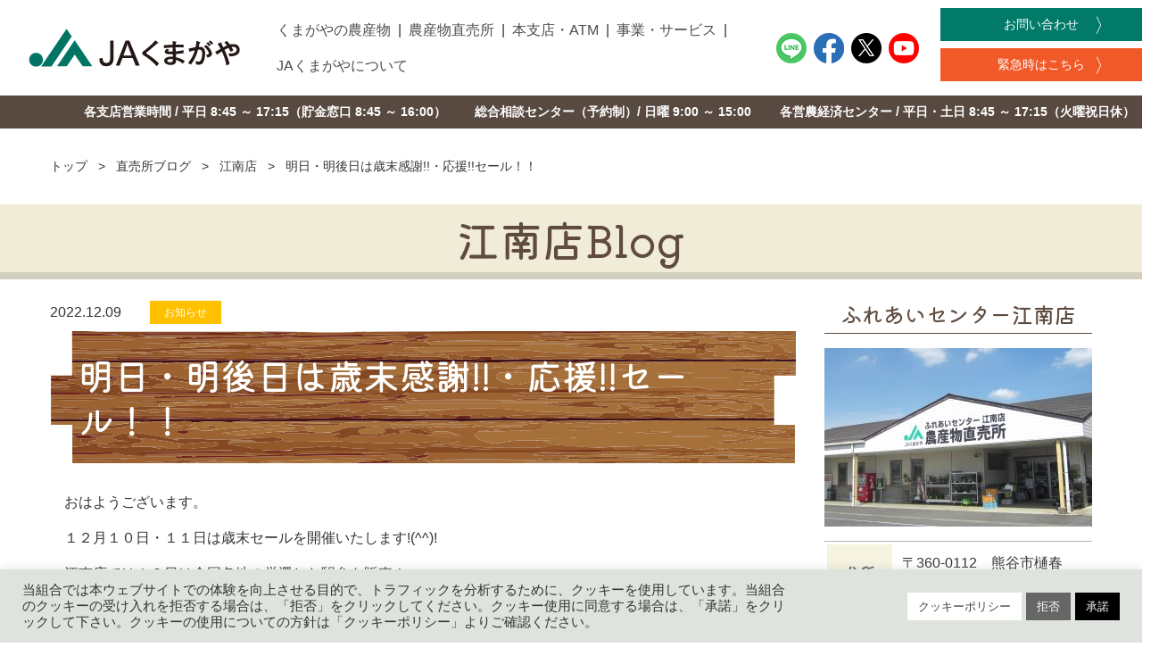

--- FILE ---
content_type: text/html; charset=UTF-8
request_url: https://ja-kumagaya.or.jp/market_info/%E6%98%8E%E6%97%A5%E3%83%BB%E6%98%8E%E5%BE%8C%E6%97%A5%E3%81%AF%E6%AD%B3%E6%9C%AB%E6%84%9F%E8%AC%9D%E3%83%BB%E5%BF%9C%E6%8F%B4%E3%82%BB%E3%83%BC%E3%83%AB%EF%BC%81%EF%BC%81/
body_size: 12579
content:
<!DOCTYPE HTML>
<html lang="ja">

<head>
	<meta charset="UTF-8">
	<meta name="viewport" content="width=device-width, initial-scale=1">
	<meta name="format-detection" content="telephone=no">
	<link rel="icon" href="https://ja-kumagaya.or.jp/wp-content/themes/the-basic/img/favicon.ico">
	<link rel="apple-touch-icon" href="https://ja-kumagaya.or.jp/wp-content/themes/the-basic/img/favicon.ico">
	<link rel="profile" href="https://gmpg.org/xfn/11">
	<link rel="stylesheet" href="https://cdnjs.cloudflare.com/ajax/libs/bulma/0.7.4/css/bulma.min.css" type="text/css">
	<link rel="stylesheet" href="https://use.fontawesome.com/releases/v5.8.2/css/all.css">
		<title>明日・明後日は歳末感謝!!・応援!!セール！！ | JAくまがや</title>

<!-- The SEO Framework by Sybre Waaijer -->
<meta name="robots" content="max-snippet:-1,max-image-preview:standard,max-video-preview:-1" />
<link rel="canonical" href="https://ja-kumagaya.or.jp/market_info/%e6%98%8e%e6%97%a5%e3%83%bb%e6%98%8e%e5%be%8c%e6%97%a5%e3%81%af%e6%ad%b3%e6%9c%ab%e6%84%9f%e8%ac%9d%e3%83%bb%e5%bf%9c%e6%8f%b4%e3%82%bb%e3%83%bc%e3%83%ab%ef%bc%81%ef%bc%81/" />
<meta name="description" content="おはようございます。 １２月１０日・１１日は歳末セールを開催いたします!(^^)! 江南店では１０日は全国各地の厳選した駅弁を販売！" />
<meta name="theme-color" content="#007463" />
<meta property="og:type" content="article" />
<meta property="og:locale" content="ja_JP" />
<meta property="og:site_name" content="JAくまがや" />
<meta property="og:title" content="明日・明後日は歳末感謝!!・応援!!セール！！" />
<meta property="og:description" content="おはようございます。 １２月１０日・１１日は歳末セールを開催いたします!(^^)! 江南店では１０日は全国各地の厳選した駅弁を販売！ そして１１日は江南産の農産物「里芋」を販売致します その他にも贈答用の品物を揃えております٩( &rdquo;&omega;&rdquo; )و これからの季節にぴったりの白菜・干し大根・ロマネスコ等、季節の野菜を 多数取り揃えております。 皆様のご来店をお待ちしております！" />
<meta property="og:url" content="https://ja-kumagaya.or.jp/market_info/%e6%98%8e%e6%97%a5%e3%83%bb%e6%98%8e%e5%be%8c%e6%97%a5%e3%81%af%e6%ad%b3%e6%9c%ab%e6%84%9f%e8%ac%9d%e3%83%bb%e5%bf%9c%e6%8f%b4%e3%82%bb%e3%83%bc%e3%83%ab%ef%bc%81%ef%bc%81/" />
<meta property="og:image" content="https://ja-kumagaya.or.jp/wp-content/uploads/2022/12/IMG_0240-scaled.jpg" />
<meta property="og:image:width" content="2560" />
<meta property="og:image:height" content="1920" />
<meta property="article:published_time" content="2022-12-08T23:01:00+00:00" />
<meta property="article:modified_time" content="2022-12-08T23:01:00+00:00" />
<meta name="twitter:card" content="summary_large_image" />
<meta name="twitter:title" content="明日・明後日は歳末感謝!!・応援!!セール！！" />
<meta name="twitter:description" content="おはようございます。 １２月１０日・１１日は歳末セールを開催いたします!(^^)! 江南店では１０日は全国各地の厳選した駅弁を販売！ そして１１日は江南産の農産物「里芋」を販売致します その他にも贈答用の品物を揃えております٩( &rdquo;&omega;&rdquo; )و これからの季節にぴったりの白菜・干し大根・ロマネスコ等、季節の野菜を 多数取り揃えております。 皆様のご来店をお待ちしております！" />
<meta name="twitter:image" content="https://ja-kumagaya.or.jp/wp-content/uploads/2022/12/IMG_0240-scaled.jpg" />
<script type="application/ld+json">{"@context":"https://schema.org","@graph":[{"@type":"WebSite","@id":"https://ja-kumagaya.or.jp/#/schema/WebSite","url":"https://ja-kumagaya.or.jp/","name":"JAくまがや","inLanguage":"ja","potentialAction":{"@type":"SearchAction","target":{"@type":"EntryPoint","urlTemplate":"https://ja-kumagaya.or.jp/search/{search_term_string}/"},"query-input":"required name=search_term_string"},"publisher":{"@type":"Organization","@id":"https://ja-kumagaya.or.jp/#/schema/Organization","name":"JAくまがや","url":"https://ja-kumagaya.or.jp/"}},{"@type":"WebPage","@id":"https://ja-kumagaya.or.jp/market_info/%e6%98%8e%e6%97%a5%e3%83%bb%e6%98%8e%e5%be%8c%e6%97%a5%e3%81%af%e6%ad%b3%e6%9c%ab%e6%84%9f%e8%ac%9d%e3%83%bb%e5%bf%9c%e6%8f%b4%e3%82%bb%e3%83%bc%e3%83%ab%ef%bc%81%ef%bc%81/","url":"https://ja-kumagaya.or.jp/market_info/%e6%98%8e%e6%97%a5%e3%83%bb%e6%98%8e%e5%be%8c%e6%97%a5%e3%81%af%e6%ad%b3%e6%9c%ab%e6%84%9f%e8%ac%9d%e3%83%bb%e5%bf%9c%e6%8f%b4%e3%82%bb%e3%83%bc%e3%83%ab%ef%bc%81%ef%bc%81/","name":"明日・明後日は歳末感謝!!・応援!!セール！！ | JAくまがや","description":"おはようございます。 １２月１０日・１１日は歳末セールを開催いたします!(^^)! 江南店では１０日は全国各地の厳選した駅弁を販売！","inLanguage":"ja","isPartOf":{"@id":"https://ja-kumagaya.or.jp/#/schema/WebSite"},"breadcrumb":{"@type":"BreadcrumbList","@id":"https://ja-kumagaya.or.jp/#/schema/BreadcrumbList","itemListElement":[{"@type":"ListItem","position":1,"item":"https://ja-kumagaya.or.jp/","name":"JAくまがや"},{"@type":"ListItem","position":2,"item":"https://ja-kumagaya.or.jp/market_info/","name":"直売所ブログ"},{"@type":"ListItem","position":3,"item":"https://ja-kumagaya.or.jp/market_info/m_shop/kounan/","name":"江南店"},{"@type":"ListItem","position":4,"name":"明日・明後日は歳末感謝!!・応援!!セール！！"}]},"potentialAction":{"@type":"ReadAction","target":"https://ja-kumagaya.or.jp/market_info/%e6%98%8e%e6%97%a5%e3%83%bb%e6%98%8e%e5%be%8c%e6%97%a5%e3%81%af%e6%ad%b3%e6%9c%ab%e6%84%9f%e8%ac%9d%e3%83%bb%e5%bf%9c%e6%8f%b4%e3%82%bb%e3%83%bc%e3%83%ab%ef%bc%81%ef%bc%81/"},"datePublished":"2022-12-08T23:01:00+00:00","dateModified":"2022-12-08T23:01:00+00:00"}]}</script>
<!-- / The SEO Framework by Sybre Waaijer | 12.25ms meta | 0.66ms boot -->

<link rel='dns-prefetch' href='//stats.wp.com' />
<link rel='stylesheet' id='cookie-law-info-css'async defer href='https://ja-kumagaya.or.jp/wp-content/plugins/cookie-law-info/legacy/public/css/cookie-law-info-public.css?ver=3.2.4' media='all' />
<link rel='stylesheet' id='cookie-law-info-gdpr-css'async defer href='https://ja-kumagaya.or.jp/wp-content/plugins/cookie-law-info/legacy/public/css/cookie-law-info-gdpr.css?ver=3.2.4' media='all' />
<link rel='stylesheet' id='lbwps-styles-photoswipe5-main-css'async defer href='https://ja-kumagaya.or.jp/wp-content/plugins/lightbox-photoswipe/assets/ps5/styles/main.css?ver=5.2.6' media='all' />
<link rel='stylesheet' id='bootstrap_grid-css'async defer href='https://ja-kumagaya.or.jp/wp-content/themes/the-basic/css/bootstrap_grid.min.css?ver=6.9' media='all' />
<link rel='stylesheet' id='the-basic-style-css'async defer href='https://ja-kumagaya.or.jp/wp-content/themes/the-basic/style.css?ver=1.0.2' media='all' />
<link rel='stylesheet' id='style-default-css'async defer href='https://ja-kumagaya.or.jp/wp-content/themes/the-basic/css/style-default.css?6&#038;ver=6.9' media='all' />
<link rel='stylesheet' id='style-theme-css'async defer href='https://ja-kumagaya.or.jp/wp-content/themes/the-basic/css/style-theme.css?61&#038;ver=6.9' media='all' />
<link rel='stylesheet' id='wpzoom-social-icons-socicon-css'async defer href='https://ja-kumagaya.or.jp/wp-content/plugins/social-icons-widget-by-wpzoom/assets/css/wpzoom-socicon.css?ver=1720050674' media='all' />
<link rel='stylesheet' id='wpzoom-social-icons-styles-css'async defer href='https://ja-kumagaya.or.jp/wp-content/plugins/social-icons-widget-by-wpzoom/assets/css/wpzoom-social-icons-styles.css?ver=1720050674' media='all' />
<script src="https://ja-kumagaya.or.jp/wp-includes/js/jquery/jquery.min.js?ver=3.7.1" id="jquery-core-js"></script>
<script async defer src="https://ja-kumagaya.or.jp/wp-includes/js/jquery/jquery-migrate.min.js?ver=3.4.1" id="jquery-migrate-js"></script>
<script id="cookie-law-info-js-extra">
var Cli_Data = {"nn_cookie_ids":[],"cookielist":[],"non_necessary_cookies":[],"ccpaEnabled":"","ccpaRegionBased":"","ccpaBarEnabled":"","strictlyEnabled":["necessary","obligatoire"],"ccpaType":"gdpr","js_blocking":"1","custom_integration":"","triggerDomRefresh":"","secure_cookies":""};
var cli_cookiebar_settings = {"animate_speed_hide":"500","animate_speed_show":"500","background":"#dfe3dd","border":"#b1a6a6c2","border_on":"","button_1_button_colour":"#000000","button_1_button_hover":"#000000","button_1_link_colour":"#fff","button_1_as_button":"1","button_1_new_win":"","button_2_button_colour":"#ffffff","button_2_button_hover":"#cccccc","button_2_link_colour":"#444","button_2_as_button":"1","button_2_hidebar":"","button_3_button_colour":"#666666","button_3_button_hover":"#525252","button_3_link_colour":"#ffffff","button_3_as_button":"1","button_3_new_win":"","button_4_button_colour":"#dedfe0","button_4_button_hover":"#b2b2b3","button_4_link_colour":"#333333","button_4_as_button":"1","button_7_button_colour":"#ffffff","button_7_button_hover":"#cccccc","button_7_link_colour":"#0a0a0a","button_7_as_button":"1","button_7_new_win":"","font_family":"inherit","header_fix":"","notify_animate_hide":"1","notify_animate_show":"","notify_div_id":"#cookie-law-info-bar","notify_position_horizontal":"right","notify_position_vertical":"bottom","scroll_close":"","scroll_close_reload":"","accept_close_reload":"","reject_close_reload":"","showagain_tab":"","showagain_background":"#fff","showagain_border":"#000","showagain_div_id":"#cookie-law-info-again","showagain_x_position":"100px","text":"#333333","show_once_yn":"","show_once":"10000","logging_on":"","as_popup":"","popup_overlay":"1","bar_heading_text":"","cookie_bar_as":"banner","popup_showagain_position":"bottom-right","widget_position":"left"};
var log_object = {"ajax_url":"https://ja-kumagaya.or.jp/wp-admin/admin-ajax.php"};
//# sourceURL=cookie-law-info-js-extra
</script>
<script async defer src="https://ja-kumagaya.or.jp/wp-content/plugins/cookie-law-info/legacy/public/js/cookie-law-info-public.js?ver=3.2.4" id="cookie-law-info-js"></script>
<script src="https://ja-kumagaya.or.jp/wp-content/themes/the-basic/js/script.js?16&amp;ver=6.9" id="script-js"></script>
	
			<link rel="preconnect" href="https://fonts.googleapis.com">
	<link rel="preconnect" href="https://fonts.gstatic.com" crossorigin>
	<link href="https://fonts.googleapis.com/css2?family=Kiwi+Maru:wght@500&display=swap" rel="stylesheet">
	<link rel="stylesheet" type="text/css" href="https://ja-kumagaya.or.jp/wp-content/themes/the-basic/css/custom.css?2" media="screen" />
	<link rel="stylesheet" href="https://ja-kumagaya.or.jp/wp-content/themes/the-basic/css/lity.css" type="text/css">
		<script type="text/javascript">
		(function(i, s, o, g, r, a, m) {
			i['GoogleAnalyticsObject'] = r;
			i[r] = i[r] || function() {
				(i[r].q = i[r].q || []).push(arguments)
			}, i[r].l = 1 * new Date();
			a = s.createElement(o),
				m = s.getElementsByTagName(o)[0];
			a.async = 1;
			a.src = g;
			m.parentNode.insertBefore(a, m)
		})(window, document, 'script', '//www.google-analytics.com/analytics.js', 'ga');

		ga('create', 'UA-43393679-1', 'ja-kumagaya.or.jp');
		ga('send', 'pageview');
	</script>
<style id='global-styles-inline-css'>
:root{--wp--preset--aspect-ratio--square: 1;--wp--preset--aspect-ratio--4-3: 4/3;--wp--preset--aspect-ratio--3-4: 3/4;--wp--preset--aspect-ratio--3-2: 3/2;--wp--preset--aspect-ratio--2-3: 2/3;--wp--preset--aspect-ratio--16-9: 16/9;--wp--preset--aspect-ratio--9-16: 9/16;--wp--preset--color--black: #000000;--wp--preset--color--cyan-bluish-gray: #abb8c3;--wp--preset--color--white: #ffffff;--wp--preset--color--pale-pink: #f78da7;--wp--preset--color--vivid-red: #cf2e2e;--wp--preset--color--luminous-vivid-orange: #ff6900;--wp--preset--color--luminous-vivid-amber: #fcb900;--wp--preset--color--light-green-cyan: #7bdcb5;--wp--preset--color--vivid-green-cyan: #00d084;--wp--preset--color--pale-cyan-blue: #8ed1fc;--wp--preset--color--vivid-cyan-blue: #0693e3;--wp--preset--color--vivid-purple: #9b51e0;--wp--preset--gradient--vivid-cyan-blue-to-vivid-purple: linear-gradient(135deg,rgb(6,147,227) 0%,rgb(155,81,224) 100%);--wp--preset--gradient--light-green-cyan-to-vivid-green-cyan: linear-gradient(135deg,rgb(122,220,180) 0%,rgb(0,208,130) 100%);--wp--preset--gradient--luminous-vivid-amber-to-luminous-vivid-orange: linear-gradient(135deg,rgb(252,185,0) 0%,rgb(255,105,0) 100%);--wp--preset--gradient--luminous-vivid-orange-to-vivid-red: linear-gradient(135deg,rgb(255,105,0) 0%,rgb(207,46,46) 100%);--wp--preset--gradient--very-light-gray-to-cyan-bluish-gray: linear-gradient(135deg,rgb(238,238,238) 0%,rgb(169,184,195) 100%);--wp--preset--gradient--cool-to-warm-spectrum: linear-gradient(135deg,rgb(74,234,220) 0%,rgb(151,120,209) 20%,rgb(207,42,186) 40%,rgb(238,44,130) 60%,rgb(251,105,98) 80%,rgb(254,248,76) 100%);--wp--preset--gradient--blush-light-purple: linear-gradient(135deg,rgb(255,206,236) 0%,rgb(152,150,240) 100%);--wp--preset--gradient--blush-bordeaux: linear-gradient(135deg,rgb(254,205,165) 0%,rgb(254,45,45) 50%,rgb(107,0,62) 100%);--wp--preset--gradient--luminous-dusk: linear-gradient(135deg,rgb(255,203,112) 0%,rgb(199,81,192) 50%,rgb(65,88,208) 100%);--wp--preset--gradient--pale-ocean: linear-gradient(135deg,rgb(255,245,203) 0%,rgb(182,227,212) 50%,rgb(51,167,181) 100%);--wp--preset--gradient--electric-grass: linear-gradient(135deg,rgb(202,248,128) 0%,rgb(113,206,126) 100%);--wp--preset--gradient--midnight: linear-gradient(135deg,rgb(2,3,129) 0%,rgb(40,116,252) 100%);--wp--preset--font-size--small: 13px;--wp--preset--font-size--medium: 20px;--wp--preset--font-size--large: 36px;--wp--preset--font-size--x-large: 42px;--wp--preset--spacing--20: 0.44rem;--wp--preset--spacing--30: 0.67rem;--wp--preset--spacing--40: 1rem;--wp--preset--spacing--50: 1.5rem;--wp--preset--spacing--60: 2.25rem;--wp--preset--spacing--70: 3.38rem;--wp--preset--spacing--80: 5.06rem;--wp--preset--shadow--natural: 6px 6px 9px rgba(0, 0, 0, 0.2);--wp--preset--shadow--deep: 12px 12px 50px rgba(0, 0, 0, 0.4);--wp--preset--shadow--sharp: 6px 6px 0px rgba(0, 0, 0, 0.2);--wp--preset--shadow--outlined: 6px 6px 0px -3px rgb(255, 255, 255), 6px 6px rgb(0, 0, 0);--wp--preset--shadow--crisp: 6px 6px 0px rgb(0, 0, 0);}:where(.is-layout-flex){gap: 0.5em;}:where(.is-layout-grid){gap: 0.5em;}body .is-layout-flex{display: flex;}.is-layout-flex{flex-wrap: wrap;align-items: center;}.is-layout-flex > :is(*, div){margin: 0;}body .is-layout-grid{display: grid;}.is-layout-grid > :is(*, div){margin: 0;}:where(.wp-block-columns.is-layout-flex){gap: 2em;}:where(.wp-block-columns.is-layout-grid){gap: 2em;}:where(.wp-block-post-template.is-layout-flex){gap: 1.25em;}:where(.wp-block-post-template.is-layout-grid){gap: 1.25em;}.has-black-color{color: var(--wp--preset--color--black) !important;}.has-cyan-bluish-gray-color{color: var(--wp--preset--color--cyan-bluish-gray) !important;}.has-white-color{color: var(--wp--preset--color--white) !important;}.has-pale-pink-color{color: var(--wp--preset--color--pale-pink) !important;}.has-vivid-red-color{color: var(--wp--preset--color--vivid-red) !important;}.has-luminous-vivid-orange-color{color: var(--wp--preset--color--luminous-vivid-orange) !important;}.has-luminous-vivid-amber-color{color: var(--wp--preset--color--luminous-vivid-amber) !important;}.has-light-green-cyan-color{color: var(--wp--preset--color--light-green-cyan) !important;}.has-vivid-green-cyan-color{color: var(--wp--preset--color--vivid-green-cyan) !important;}.has-pale-cyan-blue-color{color: var(--wp--preset--color--pale-cyan-blue) !important;}.has-vivid-cyan-blue-color{color: var(--wp--preset--color--vivid-cyan-blue) !important;}.has-vivid-purple-color{color: var(--wp--preset--color--vivid-purple) !important;}.has-black-background-color{background-color: var(--wp--preset--color--black) !important;}.has-cyan-bluish-gray-background-color{background-color: var(--wp--preset--color--cyan-bluish-gray) !important;}.has-white-background-color{background-color: var(--wp--preset--color--white) !important;}.has-pale-pink-background-color{background-color: var(--wp--preset--color--pale-pink) !important;}.has-vivid-red-background-color{background-color: var(--wp--preset--color--vivid-red) !important;}.has-luminous-vivid-orange-background-color{background-color: var(--wp--preset--color--luminous-vivid-orange) !important;}.has-luminous-vivid-amber-background-color{background-color: var(--wp--preset--color--luminous-vivid-amber) !important;}.has-light-green-cyan-background-color{background-color: var(--wp--preset--color--light-green-cyan) !important;}.has-vivid-green-cyan-background-color{background-color: var(--wp--preset--color--vivid-green-cyan) !important;}.has-pale-cyan-blue-background-color{background-color: var(--wp--preset--color--pale-cyan-blue) !important;}.has-vivid-cyan-blue-background-color{background-color: var(--wp--preset--color--vivid-cyan-blue) !important;}.has-vivid-purple-background-color{background-color: var(--wp--preset--color--vivid-purple) !important;}.has-black-border-color{border-color: var(--wp--preset--color--black) !important;}.has-cyan-bluish-gray-border-color{border-color: var(--wp--preset--color--cyan-bluish-gray) !important;}.has-white-border-color{border-color: var(--wp--preset--color--white) !important;}.has-pale-pink-border-color{border-color: var(--wp--preset--color--pale-pink) !important;}.has-vivid-red-border-color{border-color: var(--wp--preset--color--vivid-red) !important;}.has-luminous-vivid-orange-border-color{border-color: var(--wp--preset--color--luminous-vivid-orange) !important;}.has-luminous-vivid-amber-border-color{border-color: var(--wp--preset--color--luminous-vivid-amber) !important;}.has-light-green-cyan-border-color{border-color: var(--wp--preset--color--light-green-cyan) !important;}.has-vivid-green-cyan-border-color{border-color: var(--wp--preset--color--vivid-green-cyan) !important;}.has-pale-cyan-blue-border-color{border-color: var(--wp--preset--color--pale-cyan-blue) !important;}.has-vivid-cyan-blue-border-color{border-color: var(--wp--preset--color--vivid-cyan-blue) !important;}.has-vivid-purple-border-color{border-color: var(--wp--preset--color--vivid-purple) !important;}.has-vivid-cyan-blue-to-vivid-purple-gradient-background{background: var(--wp--preset--gradient--vivid-cyan-blue-to-vivid-purple) !important;}.has-light-green-cyan-to-vivid-green-cyan-gradient-background{background: var(--wp--preset--gradient--light-green-cyan-to-vivid-green-cyan) !important;}.has-luminous-vivid-amber-to-luminous-vivid-orange-gradient-background{background: var(--wp--preset--gradient--luminous-vivid-amber-to-luminous-vivid-orange) !important;}.has-luminous-vivid-orange-to-vivid-red-gradient-background{background: var(--wp--preset--gradient--luminous-vivid-orange-to-vivid-red) !important;}.has-very-light-gray-to-cyan-bluish-gray-gradient-background{background: var(--wp--preset--gradient--very-light-gray-to-cyan-bluish-gray) !important;}.has-cool-to-warm-spectrum-gradient-background{background: var(--wp--preset--gradient--cool-to-warm-spectrum) !important;}.has-blush-light-purple-gradient-background{background: var(--wp--preset--gradient--blush-light-purple) !important;}.has-blush-bordeaux-gradient-background{background: var(--wp--preset--gradient--blush-bordeaux) !important;}.has-luminous-dusk-gradient-background{background: var(--wp--preset--gradient--luminous-dusk) !important;}.has-pale-ocean-gradient-background{background: var(--wp--preset--gradient--pale-ocean) !important;}.has-electric-grass-gradient-background{background: var(--wp--preset--gradient--electric-grass) !important;}.has-midnight-gradient-background{background: var(--wp--preset--gradient--midnight) !important;}.has-small-font-size{font-size: var(--wp--preset--font-size--small) !important;}.has-medium-font-size{font-size: var(--wp--preset--font-size--medium) !important;}.has-large-font-size{font-size: var(--wp--preset--font-size--large) !important;}.has-x-large-font-size{font-size: var(--wp--preset--font-size--x-large) !important;}
/*# sourceURL=global-styles-inline-css */
</style>
<link rel='stylesheet' id='cookie-law-info-table-css'async defer href='https://ja-kumagaya.or.jp/wp-content/plugins/cookie-law-info/legacy/public/css/cookie-law-info-table.css?ver=3.2.4' media='all' />
</head>

<body class="wp-singular market_info-template-default single single-market_info postid-12492 wp-theme-the-basic">
	<!-- header -->
	<header>
					<div class="logo">
				<a href="https://ja-kumagaya.or.jp">
					<img src="https://ja-kumagaya.or.jp/wp-content/themes/the-basic/img/logo.png" alt="JAくまがや">
				</a>
			</div>
				<div class="header-inner">
			<nav>
				<div class="menu-container">
					<div class="menu">
						<a class="menu_btn"><i class="fas fa-bars"></i></a>
						<ul class="nav">
							<li><a href="https://ja-kumagaya.or.jp/nousanbutu/">くまがやの農産物</a></li>
							<li><a href="https://ja-kumagaya.or.jp/market/">農産物直売所</a></li>
							<li><a href="https://ja-kumagaya.or.jp/office/">本支店・ATM</a></li>
							<li><a href="https://ja-kumagaya.or.jp/business/">事業・サービス</a></li>
							<li><a href="https://ja-kumagaya.or.jp/about/">JAくまがやについて</a></li>
							<li class="sp_only">
								<div class="h_info">
									<p>各支店営業時間 / 平日 8:45 ～ 17:15</p>
									<p>（貯金窓口 8:45 ～ 16:00）</p>
									<p>総合相談センター（予約制）/ 日曜 9:00 ～ 15:00</p>
									<p>各営農経済センター / 平日・土日 8:45 ～ 17:15（火曜祝日休）</p>
								</div>
							</li>
						</ul>
					</div>
				</div>
			</nav>

			<div class="sns-container">
				<ul class="sns_icon">
					<li><a href="https://page.line.me/065sluwp?openQrModal=true" target="_blank"><img src="https://ja-kumagaya.or.jp/wp-content/themes/the-basic/img/line_icon.png" alt="line"></a></li>
					<li><a href="https://www.facebook.com/JAkumagaya" target="_blank"><img src="https://ja-kumagaya.or.jp/wp-content/themes/the-basic/img/facebook_icon.png" alt="facebook"></a></li>
					<li><a href="https://twitter.com/jakumagaya" target="_blank"><img src="https://ja-kumagaya.or.jp/wp-content/themes/the-basic/img/twitter_icon.png" alt="twitter"></a></li>
					<li><a href="https://www.youtube.com/channel/UC2XKgbefU61Jv8ya1pDBXmw" target="_blank"><img src="https://ja-kumagaya.or.jp/wp-content/themes/the-basic/img/youtube_icon.png" alt="youtube"></a></li>
				</ul>
			</div>
			<div class="contact_btn-container">
				<ul class="contact_btn">
					<li class="header-contact_btn"><a href="https://ja-kumagaya.or.jp/contact/">お問い合わせ</a></li>
					<li class="header-emajency_btn"><a href="https://ja-kumagaya.or.jp/attention/emergency/">緊急時はこちら</a></li>
					<li class="header-member_btn"><a href="https://ja-kumagaya.or.jp/einou/">組合員ページ</a></li>
				</ul>
			</div>
		</div>
		<div class="header_info">
			<ul>
				<li>各支店営業時間 / 平日 8:45 ～ 17:15（貯金窓口 8:45 ～ 16:00）</li>
				<li>総合相談センター（予約制）/ 日曜 9:00 ～ 15:00</li>
				<li>各営農経済センター / 平日・土日 8:45 ～ 17:15（火曜祝日休）</li>
			</ul>
		</div>
		<div class="admin_login">
					</div>
	</header>
	<!-- end/header -->
			<div class="container">
			<div id="breadcrumb"><ul><li><a href="https://ja-kumagaya.or.jp"><span>トップ</span></a></li><li><a href="https://ja-kumagaya.or.jp/market_info/"><span>直売所ブログ</span></a></li><li><a href="https://ja-kumagaya.or.jp/market_info/m_shop/kounan/"><span>江南店</span></a></li><li><span>明日・明後日は歳末感謝!!・応援!!セール！！</span></li></ul></div>		</div>
	
<header class="entry-header">
		<h1>
		江南店Blog
	</h1>
</header><!-- .entry-header -->
<main id="primary" class="site-main">

<div class="container">
	<div class="flex side site-main">
		<div class="main_content">
			<article id="post-12492" class="post-12492 market_info type-market_info status-publish has-post-thumbnail hentry m_shop-kounan blog_cat-news">
				<div class="entry-meta">
					<span class="date">2022.12.09</span><p class="blog_cat news">お知らせ</p>				</div><!-- entry-meta -->
				<h1>明日・明後日は歳末感謝!!・応援!!セール！！</h1>
				<div class="content">
					<p>おはようございます。</p>
<p>１２月１０日・１１日は歳末セールを開催いたします!(^^)!</p>
<p>江南店では１０日は全国各地の厳選した駅弁を販売！</p>
<p>そして１１日は江南産の農産物「里芋」を販売致します</p>
<p><img fetchpriority="high" decoding="async" src="https://ja-kumagaya.or.jp/wp-content/uploads/2022/12/IMG_0240-1024x768.jpg" alt=""  width="1024" height="768" class="aligncenter size-large wp-image-12493" srcset="https://ja-kumagaya.or.jp/wp-content/uploads/2022/12/IMG_0240-1024x768.jpg 1024w, https://ja-kumagaya.or.jp/wp-content/uploads/2022/12/IMG_0240-300x225.jpg 300w, https://ja-kumagaya.or.jp/wp-content/uploads/2022/12/IMG_0240-768x576.jpg 768w, https://ja-kumagaya.or.jp/wp-content/uploads/2022/12/IMG_0240-1536x1152.jpg 1536w, https://ja-kumagaya.or.jp/wp-content/uploads/2022/12/IMG_0240-2048x1536.jpg 2048w" sizes="(max-width: 1024px) 100vw, 1024px" /></p>
<p>その他にも贈答用の品物を揃えております٩( &#8221;ω&#8221; )و</p>
<p><img decoding="async" src="https://ja-kumagaya.or.jp/wp-content/uploads/2022/12/IMG_0242-1024x768.jpg" alt=""  width="1024" height="768" class="aligncenter size-large wp-image-12495" srcset="https://ja-kumagaya.or.jp/wp-content/uploads/2022/12/IMG_0242-1024x768.jpg 1024w, https://ja-kumagaya.or.jp/wp-content/uploads/2022/12/IMG_0242-300x225.jpg 300w, https://ja-kumagaya.or.jp/wp-content/uploads/2022/12/IMG_0242-768x576.jpg 768w, https://ja-kumagaya.or.jp/wp-content/uploads/2022/12/IMG_0242-1536x1152.jpg 1536w, https://ja-kumagaya.or.jp/wp-content/uploads/2022/12/IMG_0242-2048x1536.jpg 2048w" sizes="(max-width: 1024px) 100vw, 1024px" /></p>
<p><img decoding="async" src="https://ja-kumagaya.or.jp/wp-content/uploads/2022/12/IMG_0241-1024x768.jpg" alt=""  width="1024" height="768" class="aligncenter size-large wp-image-12494" srcset="https://ja-kumagaya.or.jp/wp-content/uploads/2022/12/IMG_0241-1024x768.jpg 1024w, https://ja-kumagaya.or.jp/wp-content/uploads/2022/12/IMG_0241-300x225.jpg 300w, https://ja-kumagaya.or.jp/wp-content/uploads/2022/12/IMG_0241-768x576.jpg 768w, https://ja-kumagaya.or.jp/wp-content/uploads/2022/12/IMG_0241-1536x1152.jpg 1536w, https://ja-kumagaya.or.jp/wp-content/uploads/2022/12/IMG_0241-2048x1536.jpg 2048w" sizes="(max-width: 1024px) 100vw, 1024px" /></p>
<p>これからの季節にぴったりの白菜・干し大根・ロマネスコ等、季節の野菜を</p>
<p>多数取り揃えております。</p>
<p>皆様のご来店をお待ちしております！</p>
<p>&nbsp;</p>
				</div>
				
	<nav class="navigation post-navigation" aria-label="投稿">
		<h2 class="screen-reader-text">投稿ナビゲーション</h2>
		<div class="nav-links"><div class="nav-previous"><a href="https://ja-kumagaya.or.jp/market_info/%e6%9c%ac%e6%97%a5%e3%81%af%e3%80%8c%e3%81%94%e3%81%af%e3%82%93%e3%81%ae%e6%97%a5%e3%80%8d%e3%81%a7%e3%81%99/" rel="prev"><span class="nav-title">本日は「ごはんの日」です</span></a></div><div class="nav-next"><a href="https://ja-kumagaya.or.jp/market_info/%e6%98%8e%e6%97%a5%e3%82%88%e3%82%8a%ef%bc%92%e6%97%a5%e9%96%93%e2%9c%a8%e6%ad%b3%e6%9c%ab%e6%84%9f%e8%ac%9d%e3%82%bb%e3%83%bc%e3%83%ab%e2%9c%a8%e9%96%8b%e5%82%ac%e3%81%a7%e3%81%99%ef%bc%81%ef%bc%81/" rel="next"><span class="nav-title">明日より２日間✨歳末感謝セール✨開催です！！</span></a></div></div>
	</nav>			</article><!-- #post-12492 -->
		</div><!-- #main -->
		<aside class="blog_side">
			
		<article><a href="https://ja-kumagaya.or.jp/market/kounan/"><h3 class="m_shop kounan">ふれあいセンター江南店</h3><div class="img_wrap"><img width="300" height="200" src="https://ja-kumagaya.or.jp/wp-content/uploads/2021/09/kounan-300x200.jpg" class="attachment-medium size-medium wp-post-image" alt="" decoding="async" srcset="https://ja-kumagaya.or.jp/wp-content/uploads/2021/09/kounan-300x200.jpg 300w, https://ja-kumagaya.or.jp/wp-content/uploads/2021/09/kounan-1024x683.jpg 1024w, https://ja-kumagaya.or.jp/wp-content/uploads/2021/09/kounan-768x512.jpg 768w, https://ja-kumagaya.or.jp/wp-content/uploads/2021/09/kounan.jpg 1200w" sizes="(max-width: 300px) 100vw, 300px" /></div>
			<table class="table_default">
				<tbody>
					<tr><th>住所</th><td>〒360-0112　熊谷市樋春155</td></tr><tr><th>電話番号</th><td>048-536-4445</td></tr><tr><th>営業時間</th><td>9:00-17:30<br />
※1-2月末まで17:00閉店</td></tr><tr><th>定休日</th><td>年末年始</td></tr>				</tbody>
			</table>

			<span class="more">くわしくはこちら</span></a></article>
			<h4 class="sns_tit">SNSで情報発信中</h4>
		<div class="sns container-border">
		直売所ブログでは、特売情報やお得なイベント、旬の採れたて野菜の入荷情報などタイムリーに情報をお届けしています。<br />
Facebookにも同時発信していますので、SNSをフォローしてお得な情報をゲットしませんか？		</div>
		<div class="follow">
							<!-- 江南店 -->
				
<div class="twitter">
    <a href="https://twitter.com/jakuma_fckn?ref_src=twsrc%5Etfw" class="twitter-follow-button" data-size="large"
        data-show-count="false">@jakuma_fcknさんをフォロー</a>
</div>
<div class="facebook">
    <iframe
        src="https://www.facebook.com/plugins/like.php?href=https%3A%2F%2Fwww.facebook.com%2FJAkumagaya.fckn%2F&width=174&layout=button&action=like&size=large&share=true&height=65&appId=154528506836061"
        width="300" height="65" style="border:none;overflow:hidden" scrolling="no" frameborder="0"
        allowfullscreen="true"
        allow="autoplay; clipboard-write; encrypted-media; picture-in-picture; web-share"></iframe>
</div>					</div>
		<div class="kuma">
		<img class="icon_sns_bear" src="https://ja-kumagaya.or.jp/wp-content/themes/the-basic/img/bear-photo.svg" alt="SNSで情報発信中">
	</div>
	<!--div class="bnr">
		<img src="https://ja-kumagaya.or.jp/wp-content/themes/the-basic/img/blog_bnr.png" alt="毎月5と8のつく日はごはんの日">
	</div-->

		</aside>

	</div>
</div>

</main>
<!-- 他の直売所 -->
<section class="sec_other-office sec_highlight">
	<h2>その他の直売所</h2>
	<div class="container">
		<div class="cont_other-office">
			<ul class="flex">
				<li><div class="defult_btn"><a href="https://ja-kumagaya.or.jp/market/hakoda/">ふれあいセンター箱田店</div></li><li><div class="defult_btn"><a href="https://ja-kumagaya.or.jp/market/kubojima/">ふれあいセンター久保島店</div></li><li><div class="defult_btn"><a href="https://ja-kumagaya.or.jp/market/menuma/">ふれあいセンター妻沼店</div></li><li><div class="defult_btn"><a href="https://ja-kumagaya.or.jp/market/oosato/">ふれあいセンター大里店</div></li>			</ul>
		</div>
	</div>
</section>


<!-- footer -->
<footer class="footer">
    <img class="traktor_green" src="https://ja-kumagaya.or.jp/wp-content/themes/the-basic/img/traktor_green.gif" alt="ジェイクトラクター">
    <div class="container">
        <div class="footer-icon">
            <a href="https://ja-kumagaya.or.jp">
                <img src="https://ja-kumagaya.or.jp/wp-content/themes/the-basic/img/logo.png" alt="JAくまがや">
            </a>
            <div class="footer-sns_icon">
                <ul class="sns_icon">
                    <li><a href="https://page.line.me/065sluwp?openQrModal=true" target="_blank"><img
                                src="https://ja-kumagaya.or.jp/wp-content/themes/the-basic/img/line_icon.png" alt="line"></a></li>
                    <li><a href="https://www.facebook.com/JAkumagaya" target="_blank"><img
                                src="https://ja-kumagaya.or.jp/wp-content/themes/the-basic/img/facebook_icon.png?v2"
                                alt="facebook"></a></li>
                    <li><a href="https://twitter.com/jakumagaya" target="_blank"><img
                                src="https://ja-kumagaya.or.jp/wp-content/themes/the-basic/img/twitter_icon.png?v2"
                                alt="twitter"></a></li>
                    <li><a href="https://www.youtube.com/channel/UC2XKgbefU61Jv8ya1pDBXmw" target="_blank"><img
                                src="https://ja-kumagaya.or.jp/wp-content/themes/the-basic/img/youtube_icon.png" alt="youtube"></a>
                    </li>
                </ul>
            </div>
        </div>
        <p class="footer-address">〒360-0014 埼玉県熊谷市箱田５丁目８番２号　TEL.<a href="tel:048-521-6061"
                class="tel_link">048-521-6061</a>
        </p>



        <div class="f_menu">
                        <ul class="f_nav">
                                <li><a
                        href="https://ja-kumagaya.or.jp/attention/antisocial/">反社会勢力への対応に関する基本方針</a>
                </li>
                                <li><a
                        href="https://ja-kumagaya.or.jp/attention/conflict_of_interest/">利益相反管理方針の概要</a>
                </li>
                                <li><a
                        href="https://ja-kumagaya.or.jp/attention/facilitating/">金融円滑化にかかる基本方針</a>
                </li>
                                <li><a
                        href="https://ja-kumagaya.or.jp/site_policy/privacy/">個人情報の取り扱いについて</a>
                </li>
                                <li><a
                        href="https://ja-kumagaya.or.jp/attention/guideline_taiou/">「経営者保証に関するガイドライン」への対応方針</a>
                </li>
                                <li><a
                        href="https://ja-kumagaya.or.jp/wp-content/uploads/2025/09/e1f98d01060ac461c9587ac67b555430.pdf">お客様本位の業務運営に関する取り組み方針</a>
                </li>
                                <li><a
                        href="https://ja-kumagaya.or.jp/wp-content/uploads/2021/11/FinTech2021.pdf">FinTech 企業等との連携および協働に係る方針</a>
                </li>
                                <li><a
                        href="https://ja-kumagaya.or.jp/wp-content/uploads/2021/11/sagiboushi2018.pdf">特殊詐欺被害の未然防止に向けた当組合の取り組みについて</a>
                </li>
                                <li><a
                        href="https://ja-kumagaya.or.jp/site_policy/">サイトのご利用にあたって</a>
                </li>
                                <li><a
                        href="https://ja-kumagaya.or.jp/attention/inquiry_counter/">相談窓口</a>
                </li>
                                <li><a
                        href="https://ja-kumagaya.or.jp/sitemap/">サイトマップ</a>
                </li>
                                <li><a
                        href="https://ja-kumagaya.or.jp/wp-content/uploads/2025/03/5a46e72487b3763a4ce0377006b6b268.pdf">カスタマーハラスメント対応基本方針</a>
                </li>
                                <li><a
                        href="https://ja-kumagaya.or.jp/wp-content/uploads/2024/11/d6533c6fcd9504a9adff1aae0e13b922.pdf">金融商品の勧誘方針</a>
                </li>
                                <li><a
                        href="https://ja-kumagaya.or.jp/wp-content/uploads/2025/04/9d36f3c107ac6873497157b4f94e2aaf.pdf">JA くまがやソーシャルメディアポリシー</a>
                </li>
                                <li><a
                        href="https://ja-kumagaya.or.jp/wp-content/uploads/2025/04/76e67630acc4a7444d66b8cb8b8495d8-1.pdf">JA くまがやソーシャルメディア利用規約</a>
                </li>
                            </ul>
                    </div>



    </div>
    <div class="copyright">
        <div class="financial_number">
            <p><span class="fn-mgn">登録金融機関</span><span class="fn-mgn">くまがや農業協同組合</span><span
                    class="fn-mgn">登録番号</span><span style="display: inline-block;">関東財務局長（登金）第346号</span></p>
        </div>
        Copyright©2021 JA Kumagaya. ALL Rights Reserved
    </div>
    <div id="gotop" class="back_button">
        <a href="#">
            <img src="https://ja-kumagaya.or.jp/wp-content/themes/the-basic/img/back_btn.png" alt="上へもどる">
        </a>
    </div>
    <div class="fixed_contact">
        <div class="defult_btn">
            <a href="https://ja-kumagaya.or.jp/contact/">お問い合わせ</a>
        </div>
    </div>
</footer>
<script src="https://code.jquery.com/jquery-3.3.1.min.js"></script>
<script type="text/javascript" src="https://ja-kumagaya.or.jp/wp-content/themes/the-basic/js/common.js"></script>
<script type="text/javascript" src="https://ja-kumagaya.or.jp/wp-content/themes/the-basic/js/scroll-hint.js"></script>
<script>
new ScrollHint('.table_scroll', {
    i18n: {
        scrollable: 'スクロールできます'
    }
});
</script>
<script type="text/javascript" src="https://ja-kumagaya.or.jp/wp-content/themes/the-basic/js/lity.js"></script>

<!-- end/footer -->
<script type="speculationrules">
{"prefetch":[{"source":"document","where":{"and":[{"href_matches":"/*"},{"not":{"href_matches":["/wp-*.php","/wp-admin/*","/wp-content/uploads/*","/wp-content/*","/wp-content/plugins/*","/wp-content/themes/the-basic/*","/*\\?(.+)"]}},{"not":{"selector_matches":"a[rel~=\"nofollow\"]"}},{"not":{"selector_matches":".no-prefetch, .no-prefetch a"}}]},"eagerness":"conservative"}]}
</script>
<!--googleoff: all--><div id="cookie-law-info-bar" data-nosnippet="true"><span><div class="cli-bar-container cli-style-v2"><div class="cli-bar-message">当組合では本ウェブサイトでの体験を向上させる目的で、トラフィックを分析するために、クッキーを使用しています。当組合のクッキーの受け入れを拒否する場合は、「拒否」をクリックしてください。クッキー使用に同意する場合は、「承諾」をクリックして下さい。クッキーの使用についての方針は「クッキーポリシー」よりご確認ください。</div><div class="cli-bar-btn_container"><a href="https://ja-kumagaya.or.jp/cookie-policy/" id="CONSTANT_OPEN_URL" class="medium cli-plugin-button cli-plugin-main-link">クッキーポリシー</a><a role='button' id="cookie_action_close_header_reject" class="medium cli-plugin-button cli-plugin-main-button cookie_action_close_header_reject cli_action_button wt-cli-reject-btn" data-cli_action="reject">拒否</a><a role='button' data-cli_action="accept" id="cookie_action_close_header" class="medium cli-plugin-button cli-plugin-main-button cookie_action_close_header cli_action_button wt-cli-accept-btn">承諾</a></div></div></span></div><div id="cookie-law-info-again" data-nosnippet="true"><span id="cookie_hdr_showagain">Manage consent</span></div><div class="cli-modal" data-nosnippet="true" id="cliSettingsPopup" tabindex="-1" role="dialog" aria-labelledby="cliSettingsPopup" aria-hidden="true">
  <div class="cli-modal-dialog" role="document">
	<div class="cli-modal-content cli-bar-popup">
		  <button type="button" class="cli-modal-close" id="cliModalClose">
			<svg class="" viewBox="0 0 24 24"><path d="M19 6.41l-1.41-1.41-5.59 5.59-5.59-5.59-1.41 1.41 5.59 5.59-5.59 5.59 1.41 1.41 5.59-5.59 5.59 5.59 1.41-1.41-5.59-5.59z"></path><path d="M0 0h24v24h-24z" fill="none"></path></svg>
			<span class="wt-cli-sr-only">閉じる</span>
		  </button>
		  <div class="cli-modal-body">
			<div class="cli-container-fluid cli-tab-container">
	<div class="cli-row">
		<div class="cli-col-12 cli-align-items-stretch cli-px-0">
			<div class="cli-privacy-overview">
				<h4>Privacy Overview</h4>				<div class="cli-privacy-content">
					<div class="cli-privacy-content-text">This website uses cookies to improve your experience while you navigate through the website. Out of these, the cookies that are categorized as necessary are stored on your browser as they are essential for the working of basic functionalities of the website. We also use third-party cookies that help us analyze and understand how you use this website. These cookies will be stored in your browser only with your consent. You also have the option to opt-out of these cookies. But opting out of some of these cookies may affect your browsing experience.</div>
				</div>
				<a class="cli-privacy-readmore" aria-label="展開する" role="button" data-readmore-text="展開する" data-readless-text="簡易表示"></a>			</div>
		</div>
		<div class="cli-col-12 cli-align-items-stretch cli-px-0 cli-tab-section-container">
												<div class="cli-tab-section">
						<div class="cli-tab-header">
							<a role="button" tabindex="0" class="cli-nav-link cli-settings-mobile" data-target="necessary" data-toggle="cli-toggle-tab">
								Necessary							</a>
															<div class="wt-cli-necessary-checkbox">
									<input type="checkbox" class="cli-user-preference-checkbox"  id="wt-cli-checkbox-necessary" data-id="checkbox-necessary" checked="checked"  />
									<label class="form-check-label" for="wt-cli-checkbox-necessary">Necessary</label>
								</div>
								<span class="cli-necessary-caption">常に有効</span>
													</div>
						<div class="cli-tab-content">
							<div class="cli-tab-pane cli-fade" data-id="necessary">
								<div class="wt-cli-cookie-description">
									Necessary cookies are absolutely essential for the website to function properly. These cookies ensure basic functionalities and security features of the website, anonymously.
<table class="cookielawinfo-row-cat-table cookielawinfo-winter"><thead><tr><th class="cookielawinfo-column-1">Cookie</th><th class="cookielawinfo-column-3">期間</th><th class="cookielawinfo-column-4">説明</th></tr></thead><tbody><tr class="cookielawinfo-row"><td class="cookielawinfo-column-1">cookielawinfo-checkbox-analytics</td><td class="cookielawinfo-column-3">11 months</td><td class="cookielawinfo-column-4">This cookie is set by GDPR Cookie Consent plugin. The cookie is used to store the user consent for the cookies in the category "Analytics".</td></tr><tr class="cookielawinfo-row"><td class="cookielawinfo-column-1">cookielawinfo-checkbox-functional</td><td class="cookielawinfo-column-3">11 months</td><td class="cookielawinfo-column-4">The cookie is set by GDPR cookie consent to record the user consent for the cookies in the category "Functional".</td></tr><tr class="cookielawinfo-row"><td class="cookielawinfo-column-1">cookielawinfo-checkbox-necessary</td><td class="cookielawinfo-column-3">11 months</td><td class="cookielawinfo-column-4">This cookie is set by GDPR Cookie Consent plugin. The cookies is used to store the user consent for the cookies in the category "Necessary".</td></tr><tr class="cookielawinfo-row"><td class="cookielawinfo-column-1">cookielawinfo-checkbox-others</td><td class="cookielawinfo-column-3">11 months</td><td class="cookielawinfo-column-4">This cookie is set by GDPR Cookie Consent plugin. The cookie is used to store the user consent for the cookies in the category "Other.</td></tr><tr class="cookielawinfo-row"><td class="cookielawinfo-column-1">cookielawinfo-checkbox-performance</td><td class="cookielawinfo-column-3">11 months</td><td class="cookielawinfo-column-4">This cookie is set by GDPR Cookie Consent plugin. The cookie is used to store the user consent for the cookies in the category "Performance".</td></tr><tr class="cookielawinfo-row"><td class="cookielawinfo-column-1">viewed_cookie_policy</td><td class="cookielawinfo-column-3">11 months</td><td class="cookielawinfo-column-4">The cookie is set by the GDPR Cookie Consent plugin and is used to store whether or not user has consented to the use of cookies. It does not store any personal data.</td></tr></tbody></table>								</div>
							</div>
						</div>
					</div>
																	<div class="cli-tab-section">
						<div class="cli-tab-header">
							<a role="button" tabindex="0" class="cli-nav-link cli-settings-mobile" data-target="functional" data-toggle="cli-toggle-tab">
								Functional							</a>
															<div class="cli-switch">
									<input type="checkbox" id="wt-cli-checkbox-functional" class="cli-user-preference-checkbox"  data-id="checkbox-functional" />
									<label for="wt-cli-checkbox-functional" class="cli-slider" data-cli-enable="有効" data-cli-disable="無効"><span class="wt-cli-sr-only">Functional</span></label>
								</div>
													</div>
						<div class="cli-tab-content">
							<div class="cli-tab-pane cli-fade" data-id="functional">
								<div class="wt-cli-cookie-description">
									Functional cookies help to perform certain functionalities like sharing the content of the website on social media platforms, collect feedbacks, and other third-party features.
								</div>
							</div>
						</div>
					</div>
																	<div class="cli-tab-section">
						<div class="cli-tab-header">
							<a role="button" tabindex="0" class="cli-nav-link cli-settings-mobile" data-target="performance" data-toggle="cli-toggle-tab">
								Performance							</a>
															<div class="cli-switch">
									<input type="checkbox" id="wt-cli-checkbox-performance" class="cli-user-preference-checkbox"  data-id="checkbox-performance" />
									<label for="wt-cli-checkbox-performance" class="cli-slider" data-cli-enable="有効" data-cli-disable="無効"><span class="wt-cli-sr-only">Performance</span></label>
								</div>
													</div>
						<div class="cli-tab-content">
							<div class="cli-tab-pane cli-fade" data-id="performance">
								<div class="wt-cli-cookie-description">
									Performance cookies are used to understand and analyze the key performance indexes of the website which helps in delivering a better user experience for the visitors.
								</div>
							</div>
						</div>
					</div>
																	<div class="cli-tab-section">
						<div class="cli-tab-header">
							<a role="button" tabindex="0" class="cli-nav-link cli-settings-mobile" data-target="analytics" data-toggle="cli-toggle-tab">
								Analytics							</a>
															<div class="cli-switch">
									<input type="checkbox" id="wt-cli-checkbox-analytics" class="cli-user-preference-checkbox"  data-id="checkbox-analytics" />
									<label for="wt-cli-checkbox-analytics" class="cli-slider" data-cli-enable="有効" data-cli-disable="無効"><span class="wt-cli-sr-only">Analytics</span></label>
								</div>
													</div>
						<div class="cli-tab-content">
							<div class="cli-tab-pane cli-fade" data-id="analytics">
								<div class="wt-cli-cookie-description">
									Analytical cookies are used to understand how visitors interact with the website. These cookies help provide information on metrics the number of visitors, bounce rate, traffic source, etc.
								</div>
							</div>
						</div>
					</div>
																	<div class="cli-tab-section">
						<div class="cli-tab-header">
							<a role="button" tabindex="0" class="cli-nav-link cli-settings-mobile" data-target="advertisement" data-toggle="cli-toggle-tab">
								Advertisement							</a>
															<div class="cli-switch">
									<input type="checkbox" id="wt-cli-checkbox-advertisement" class="cli-user-preference-checkbox"  data-id="checkbox-advertisement" />
									<label for="wt-cli-checkbox-advertisement" class="cli-slider" data-cli-enable="有効" data-cli-disable="無効"><span class="wt-cli-sr-only">Advertisement</span></label>
								</div>
													</div>
						<div class="cli-tab-content">
							<div class="cli-tab-pane cli-fade" data-id="advertisement">
								<div class="wt-cli-cookie-description">
									Advertisement cookies are used to provide visitors with relevant ads and marketing campaigns. These cookies track visitors across websites and collect information to provide customized ads.
								</div>
							</div>
						</div>
					</div>
																	<div class="cli-tab-section">
						<div class="cli-tab-header">
							<a role="button" tabindex="0" class="cli-nav-link cli-settings-mobile" data-target="others" data-toggle="cli-toggle-tab">
								Others							</a>
															<div class="cli-switch">
									<input type="checkbox" id="wt-cli-checkbox-others" class="cli-user-preference-checkbox"  data-id="checkbox-others" />
									<label for="wt-cli-checkbox-others" class="cli-slider" data-cli-enable="有効" data-cli-disable="無効"><span class="wt-cli-sr-only">Others</span></label>
								</div>
													</div>
						<div class="cli-tab-content">
							<div class="cli-tab-pane cli-fade" data-id="others">
								<div class="wt-cli-cookie-description">
									Other uncategorized cookies are those that are being analyzed and have not been classified into a category as yet.
								</div>
							</div>
						</div>
					</div>
										</div>
	</div>
</div>
		  </div>
		  <div class="cli-modal-footer">
			<div class="wt-cli-element cli-container-fluid cli-tab-container">
				<div class="cli-row">
					<div class="cli-col-12 cli-align-items-stretch cli-px-0">
						<div class="cli-tab-footer wt-cli-privacy-overview-actions">
						
															<a id="wt-cli-privacy-save-btn" role="button" tabindex="0" data-cli-action="accept" class="wt-cli-privacy-btn cli_setting_save_button wt-cli-privacy-accept-btn cli-btn">保存して同意</a>
													</div>
						
					</div>
				</div>
			</div>
		</div>
	</div>
  </div>
</div>
<div class="cli-modal-backdrop cli-fade cli-settings-overlay"></div>
<div class="cli-modal-backdrop cli-fade cli-popupbar-overlay"></div>
<!--googleon: all--><script id="lbwps-photoswipe5-js-extra">
var lbwpsOptions = {"label_facebook":"Share on Facebook","label_twitter":"Tweet","label_pinterest":"Pin it","label_download":"Download image","label_copyurl":"Copy image URL","label_ui_close":"Close [Esc]","label_ui_zoom":"Zoom","label_ui_prev":"Previous [\u2190]","label_ui_next":"Next [\u2192]","label_ui_error":"The image cannot be loaded","label_ui_fullscreen":"Toggle fullscreen [F]","share_facebook":"1","share_twitter":"1","share_pinterest":"1","share_download":"1","share_direct":"0","share_copyurl":"0","close_on_drag":"1","history":"1","show_counter":"1","show_fullscreen":"1","show_zoom":"1","show_caption":"1","loop":"1","pinchtoclose":"1","taptotoggle":"1","close_on_click":"1","fulldesktop":"0","use_alt":"0","usecaption":"1","desktop_slider":"1","share_custom_label":"","share_custom_link":"","wheelmode":"close","spacing":"12","idletime":"4000","hide_scrollbars":"1","caption_type":"overlay","bg_opacity":"100","padding_left":"0","padding_top":"0","padding_right":"0","padding_bottom":"0"};
//# sourceURL=lbwps-photoswipe5-js-extra
</script>
<script type="module" async defer src="https://ja-kumagaya.or.jp/wp-content/plugins/lightbox-photoswipe/assets/ps5/frontend.min.js?ver=5.2.6"></script><script async defer src="https://ja-kumagaya.or.jp/wp-content/themes/the-basic/js/navigation.js?ver=1.0.2" id="the-basic-navigation-js"></script>
<script async defer src="https://ja-kumagaya.or.jp/wp-content/plugins/social-icons-widget-by-wpzoom/assets/js/social-icons-widget-frontend.js?ver=1720050674" id="zoom-social-icons-widget-frontend-js"></script>
<script async defer src="https://ja-kumagaya.or.jp/wp-content/plugins/page-links-to/dist/new-tab.js?ver=3.3.7" id="page-links-to-js"></script>
<script async defer src="https://stats.wp.com/e-202604.js" id="jetpack-stats-js" data-wp-strategy="defer"></script>
<script id="jetpack-stats-js-after">
_stq = window._stq || [];
_stq.push([ "view", JSON.parse("{\"v\":\"ext\",\"blog\":\"200202683\",\"post\":\"12492\",\"tz\":\"9\",\"srv\":\"ja-kumagaya.or.jp\",\"j\":\"1:13.6.1\"}") ]);
_stq.push([ "clickTrackerInit", "200202683", "12492" ]);
//# sourceURL=jetpack-stats-js-after
</script>

</body>

</html>

--- FILE ---
content_type: text/css
request_url: https://ja-kumagaya.or.jp/wp-content/themes/the-basic/style.css?ver=1.0.2
body_size: 24968
content:
@charset "utf-8";

/* default */

html {
  font-size: 16px;
}

@media screen and (max-width: 640px) {
  html {
    font-size: 14px;
  }
}

body {
  font-family: "メイリオ", "Meiryo", "ヒラギノ角ゴ Pro W3", "Hiragino Kaku Gothic Pro", sans-serif;
  color: #333;
  font-size: 87.5%;
  line-height: 1.5;
  position: relative;
}

.mincho {
  font-family: "游明朝", YuMincho, "ヒラギノ明朝 ProN W3", "Hiragino Mincho ProN", "HG明朝E", "-apple-system", "Helvetica Neue", Roboto, "Droid Sans", Arial, "Yu Gothic", YuGothic, Meiryo, sans-serif;
  font-weight: bold;
}

.Kiwi_Maru {
  font-family: 'Kiwi Maru', serif;
}

a {
  color: #419438;
}

a:hover {
  color: #327c39;
  text-decoration: underline;
}

::selection {
  color: #fff;
  background: #419438;
}

img {
  max-width: 100%;
  height: auto;
  display: block;
  margin: 0 auto;
}

.require {
  color: red;
}

ul li {
  list-style-type: none;
  margin: 0 0 .5em;
}

ul li:focus {
  outline-color: transparent;
}

ol {
  padding: 1rem 0 1rem 2rem;
}

ol li {
  padding: 0 0 1em;
}

ul.inline li {
  display: inline-block;
  margin-right: 2.5em;
}

figcaption {
  margin-top: .5rem;
  font-size: .9rem;
  line-height: 1.5;
}

.lead {
  font-size: 1.8rem;
  line-height: 1.8;
  color: #419438;
}

i {
  color: #419438;
  padding-right: 0.2rem;
}

i.white {
  color: #FFF;
}

.main_contents p {
  line-height: 1.5;
  margin-bottom: 1rem;
}

.pc-text-center {
  text-align: center;
}

.alignleft {
  float: left;
  margin-right: 1em;
  margin-bottom: 1em;
  max-width: 44%;
}

.alignright {
  float: right;
  margin-bottom: 1em;
  margin-left: 1em;
  max-width: 44%;
}

.aligncenter {
  display: block;
  clear: both;
  margin-right: auto;
  margin-bottom: 1.5em;
  margin-left: auto;
}

@media screen and (max-width: 640px) {
  .pc-text-center {
    text-align: left;
  }
}

.highlight {
  background-color: #eee;
}

.container {
  max-width: 1300px;
  width: 100%;
  padding: 0 1rem;
}

@media screen and (max-width: 640px) {
  .container {
    padding: 0 1rem;
  }
}

@media screen and (max-width: 640px) {
  .pc_only {
    display: none;
  }
}

@media screen and (min-width: 641px) {
  .sp_only {
    display: none;
  }
}

.table-default {}

.table-default th,
.table-default td {
  border: 1px solid #ddd;
  padding: .5rem 1rem;
}

.table-default th {
  background-color: #f8f8f8;
}

@media (max-width: 640px) {

  table.responsive-stack,
  table.responsive-stack thead,
  table.responsive-stack tbody,
  table.responsive-stack tr,
  table.responsive-stack th,
  table.responsive-stack td {
    display: block;
    width: auto !important;
  }

  table.responsive-stack tr {
    background: none !important;
  }

  table.responsive-stack th {
    background-color: #f6f3e1;
    border-bottom: none;
    padding: .4rem;
    text-align: center;
    line-height: 1.5;
  }

  .page-id-3003 table.responsive-stack th {
    text-align: left;
  }

  table.responsive-stack td {
    border-bottom: none;
  }

  table.responsive-stack {
    border-bottom: 1px solid #ddd;
  }
}

/* animetion */

.img_slide_anim {
  position: relative;
  overflow: hidden;
  z-index: 0;
  transform: translateY(40px);
  opacity: 0;
  transition: 1s cubic-bezier(0.5, 0.1, 0.2, 1) 0.2s;
}

.img_slide_anim:nth-child(1) {
  transition-delay: 0.1s;
}

.img_slide_anim:nth-child(2) {
  transition-delay: 0.3s;
}

.img_slide_anim:nth-child(3) {
  transition-delay: 0.5s;
}

.img_slide_anim:nth-child(4) {
  transition-delay: 0.7s;
}

.img_slide_anim:nth-child(5) {
  transition-delay: 0.9s;
}

.img_slide_anim:nth-child(6) {
  transition-delay: 1.1s;
}

.img_slide_anim.imgStart {
  transform: translateY(0);
  opacity: 1;
}

@keyframes head_anim {
  0% {
    transform: translateY(-100%);
  }

  100% {
    transform: translateY(0);
  }
}

@-webkit-keyframes head_anim {
  0% {
    transform: translateY(-100%);
  }

  100% {
    transform: translateY(0);
  }
}

@-moz-keyframes head_anim {
  0% {
    transform: translateY(-100%);
  }

  100% {
    transform: translateY(0);
  }
}

@keyframes fadeIn {
  0% {
    opacity: 0;
  }

  100% {
    opacity: 1;
  }
}

@-webkit-keyframes fadeIn {
  0% {
    opacity: 0;
  }

  100% {
    opacity: 1;
  }
}

@-moz-keyframes fadeIn {
  0% {
    opacity: 0;
  }

  100% {
    opacity: 1;
  }
}

@keyframes fadeOut {
  0% {
    opacity: 1;
  }

  100% {
    opacity: 0;
  }
}

@-webkit-keyframes fadeOut {
  0% {
    opacity: 1;
  }

  100% {
    opacity: 0;
  }
}

@-moz-keyframes fadeOut {
  0% {
    opacity: 1;
  }

  100% {
    opacity: 0;
  }
}

@keyframes leftFade {
  0% {
    opacity: 0;
    transform: translateX(-40px);
  }

  100% {
    opacity: 1;
    transform: translateX(0px);
  }
}

@-webkit-keyframes leftFade {
  0% {
    opacity: 0;
    transform: translateX(-40px);
  }

  100% {
    opacity: 1;
    transform: translateX(0px);
  }
}

@-moz-keyframes leftFade {
  0% {
    opacity: 0;
    transform: translateX(-40px);
  }

  100% {
    opacity: 1;
    transform: translateX(0px);
  }
}

@keyframes bottomFade {
  0% {
    opacity: 0;
    transform: translateY(10px);
  }

  100% {
    opacity: 1;
    transform: translateY(0px);
  }
}

@-webkit-keyframes bottomFade {
  0% {
    opacity: 0;
    transform: translateY(10px);
  }

  100% {
    opacity: 1;
    transform: translateY(0px);
  }
}

@-moz-keyframes bottomFade {
  0% {
    opacity: 0;
    transform: translateY(10px);
  }

  100% {
    opacity: 1;
    transform: translateY(0px);
  }
}



/* subvisual */

h1.sub.title {
  font-size: 1.5em;
}

.show-header {
  margin-bottom: 0;
  padding: 0 0 2rem 0;
}

/* end/subvisual */


/* common */

.container {
  max-width: 1200px;
  margin: 0 auto;
}

.defult_btn {
  margin: 0 auto;
  display: block;
  max-width: 320px;
}

.defult_btn a,
.more,
.defult_btn button {
  background: #017A6A;
  padding: 0.5rem;
  color: #fff;
  width: 100%;
  display: flex;
  align-items: center;
  justify-content: center;
  text-align: center;
  font-size: 1rem;
  position: relative;
  text-decoration: none;
  transition: .2s;
  border: none;
  text-shadow: none;
  border-radius: 0;
}

.more {
  vertical-align: middle;
  display: flex;
  align-items: center;
}

.defult_btn a:hover,
.more:hover,
.defult_btn button:hover {
  background-color: #009236;
}

.defult_btn a::after,
.more::after,
.defult_btn button::after {
  content: '';
  width: .5em;
  height: .5em;
  display: inline-block;
  vertical-align: middle;
  border-top: 1px solid #fff;
  border-right: 1px solid #fff;
  margin: 0 -0.75em 0 0.5rem;
  font-size: 1.2rem;
  transform: rotate(45deg);
}

@media screen and (max-width: 1200px) {
  .container {
    width: 100% !important;
  }

  /*img {
      width: 100%!important;
    }*/
}

@media screen and (max-width: 640px) {
  body {
    overflow: hidden;
  }

  .defult_btn {
    max-width: 240px;
  }
}

/* end/common */


/* header */

header {
  display: flex;
  align-items: center;
  flex-wrap: wrap;
  justify-content: space-between;
  margin-bottom: 2rem;
}

.logo {
  padding: 2rem;
  margin: 0;
}

.header-inner {
  display: flex;
  align-items: center;
}

.menu_btn {
  display: none;
}

nav ul.nav {
  display: flex;
  align-items: center;
}

nav ul.nav li {
  /* width: calc(20% - 1rem); */
  margin: 0.5rem 2rem 0.5rem 0;
}

nav ul.nav li:after {
  content: "|";
  margin-left: 2rem;
}

nav ul.nav li:nth-child(5):after {
  content: unset;
  margin-left: 2rem;
}

nav ul.nav li a {
  color: #4F4C4D;
}

nav ul.nav li a:hover {
  text-decoration: none;
  border-bottom: solid 2px #4F4C4D;
}

.sns-container {
  display: inline-block;
}

.sns-container ul.sns_icon {
  display: flex;
}

.sns-container ul.sns_icon li:first-child {
  margin-left: 0;
}

.sns-container ul.sns_icon li {
  margin: 0 0.5rem 0 0;
}

.sns-container ul.sns_icon li a img:hover {
  opacity: 0.7;
}

.contact_btn-container {
  display: inline-block;
  margin-left: 1rem;
}

.contact_btn-container .contact_btn {
  display: block;
}

.contact_btn-container .header-member_btn {
  display: none;
}

.contact_btn-container .header-contact_btn {
  width: 100%;
  margin-bottom: 0.5rem;
}

.contact_btn-container li:last-child {
  margin-bottom: 0;
}

.contact_btn-container a {
  color: #fff;
  padding: 0.5rem 4rem;
  display: block;
  text-align: center;
  position: relative;
  text-decoration: none;
}

.contact_btn-container a::after {
  content: "〉";
  margin-left: 0.5rem;
  position: absolute;
  top: 3px;
  right: 2rem;
  font-size: 1.4rem;
}

.contact_btn-container .header-member_btn {
  background: #22AC39;
}

.contact_btn-container .header-contact_btn a {
  background: #017A6A;
}

.contact_btn-container .header-contact_btn a:hover {
  text-decoration: none;
  background: #2db7a4;
}

.contact_btn-container .header-emajency_btn {
  width: 100%
}

.contact_btn-container .header-emajency_btn a {
  background: #F15929;
}

.contact_btn-container .header-emajency_btn a:hover {
  text-decoration: none;
  background: #ff9e7f
}

.header_info {
  width: 100%
}

.header_info ul {
  width: 100%;
  display: flex;
  justify-content: flex-end;
  color: #fff;
  background: #594A41;
  padding: 0.5rem;
  font-weight: bold;
}

.header_info ul li {
  margin-bottom: 0;
}

.header_info ul li:not(:first-child) {
  margin-left: 2rem;
}

.h_info p {
  color: #fff;
  font-size: .8rem;
  text-align: left;
  margin-bottom: .5rem;
}

@media screen and (max-width: 1600px) {
  nav ul.nav li {
    margin-right: 1rem;
  }

  nav ul.nav li:after {
    margin-left: 1rem;
  }
}

@media screen and (max-width: 1420px) {
  nav ul.nav {
    flex-wrap: wrap;
    max-width: 560px;
  }

  nav ul.nav li {
    margin-right: 0.5rem;
  }

  nav ul.nav li:after {
    margin-left: 0.5rem;
  }
}

@media screen and (max-width: 1200px) {
  .logo {
    padding: 1.5rem;
  }

  nav ul.nav {
    flex-wrap: wrap;
    max-width: 560px;
  }

  .header-inner {
    padding-right: 5rem;
  }

  .contact_btn-container a {
    padding: 0.5rem 2rem;
  }

  .contact_btn-container a::after {
    content: "〉";
    margin-left: 0.5rem;
    position: absolute;
    top: 3px;
    right: 0rem;
    font-size: 1.4rem;
  }

  .menu_btn {
    display: block;
    position: absolute;
    top: 1.25rem;
    right: 0.5rem;
    padding: 0.25rem 0.4rem 0.1rem 0.5rem;
    background: #017a6a;
    border-radius: 0.25rem;
  }

  .menu_btn i {
    color: #fff;
    font-size: 2.4rem;
    padding: 0;
  }

  .menu_btn.on-btn {
    padding: 0;
    background: #017a6a;
    width: 48px;
    height: 46px;
  }

  .menu_btn.on-btn i {
    color: #fff;
    font-size: 2.2rem;
    transform: rotate(0deg);
    overflow: hidden;
    width: 48px;
    height: 46px;
    max-height: 46px;
    position: relative;
  }

  .menu_btn.on-btn .fa-bars:before {
    content: "〉";
    transform: rotate(-90deg);
    color: #fff;
    position: absolute;
    top: -3px;
    left: 8px;
  }

  .menu .show-on-mobile {
    display: block !important;
    position: absolute;
    top: 91px;
    right: 0;
    background: #017A6Acc;
    padding: 2rem 0 3rem;
    z-index: 1001;
  }

  .menu>ul {
    width: 100%;
    float: none;
    display: block;
    margin-bottom: 0;
    position: relative;
  }

  .menu>ul::before {
    content: "";
    position: absolute;
    top: -12px;
    right: 1rem;
    margin-left: 1rem;
    width: 0;
    height: 0;
    border-style: solid;
    border-width: 1.85rem 0 0 1.85rem;
    border-color: transparent transparent transparent #017a6acc;
    margin-bottom: 0;
    transform: rotate(135deg);
  }

  .menu>ul:after {
    content: "×" !important;
    margin-left: 0.5rem;
    position: absolute;
    bottom: -28px;
    right: -0.5rem;
    font-size: 5rem;
    color: #fff;
  }

  .menu>ul>li {
    width: 100%;
    float: none;
    display: block;
    margin-bottom: 0;
    font-weight: bold;
    text-align: center;
    position: relative;
    padding: 0.75rem;
  }

  nav ul.nav li:after {
    content: none;
  }

  .menu>ul>li a {
    padding: 0.7em;
    width: 100%;
    display: inline;
    color: inherit;
    border-bottom: 0;
    padding: 0.75rem;
    font-size: 1.4rem;
    position: relative;
    padding: 0.75rem;
  }

  .menu>ul>li a:after {
    content: "〉" !important;
    margin-left: 0.5rem;
    position: absolute;
    top: 12px;
    right: -2rem;
    font-size: 1.6rem;
    color: #fff;
  }

  nav ul.nav li a {
    color: #fff;
  }

  nav ul.nav li a:hover {
    border: none;
  }

  .menu .nav {
    display: none;
  }
}

@media screen and (max-width: 640px) {
  header {
    margin-bottom: 1rem;
  }

  .menu_btn {
    display: block;
    position: absolute;
    top: -13vw;
    right: 0.5rem;
    width: 48px;
    height: 46px;
    background: #017a6a;
    border-radius: 0.25rem;
  }

  .menu_btn i {
    color: #fff;
    font-size: 2.4rem;
  }

  .menu_btn.on-btn {
    padding: 0;
    background: #017a6a;
  }

  .menu_btn.on-btn i {
    color: #fff;
    font-size: 2.2rem;
    transform: rotate(0deg);
    overflow: hidden;
    width: 48px;
    height: 46px;
    max-height: 46px;
    position: relative;
  }

  .menu_btn.on-btn .fa-bars:before {
    content: "〉";
    transform: rotate(-90deg);
    color: #fff;
    position: absolute;
    top: -3px;
    left: 8px;
  }

  .menu .show-on-mobile {
    display: block !important;
    position: fixed;
    top: 64px;
    background: #017A6Acc;
    padding: 2rem 0 3rem;
    z-index: 1200;
  }

  .menu>ul {
    width: 100%;
    float: none;
    display: block;
    margin-bottom: 0;
    position: relative;
  }

  .menu>ul::before {
    content: "";
    position: absolute;
    top: -7px;
    right: 1.5rem;
    margin-left: 1rem;
    width: 0;
    height: 0;
    border-style: solid;
    border-width: 16px 0 0 16px;
    border-color: transparent transparent transparent #017a6acc;
    margin-bottom: 0;
    transform: rotate(135deg);
  }

  .menu>ul:after {
    content: "×" !important;
    position: absolute;
    bottom: -19px;
    right: -0rem;
    font-size: 4rem;
    color: #fff;
  }

  .menu>ul>li {
    width: 100%;
    float: none;
    display: block;
    margin-bottom: 0;
    font-weight: bold;
    text-align: center;
    position: relative;
    padding: 0.75rem;
  }

  .menu>ul>li a {
    padding: 0.7em;
    width: 100%;
    display: inline;
    color: inherit;
    border-bottom: 0;
    padding: 0.75rem;
    font-size: 1.4rem;
    position: relative;
    padding: 0.75rem;
  }

  .menu>ul>li a:after {
    content: "〉" !important;
    margin-left: 0.5rem;
    position: absolute;
    top: 12px;
    right: -2rem;
    font-size: 1.6rem;
    color: #fff;
  }

  nav ul.nav li a {
    color: #fff;
  }

  .menu .nav {
    display: none;
  }

  .header-inner {
    flex-wrap: wrap;
    width: 100%;
    padding: 0;
    position: relative;
    /* z-index: 1100; */
  }

  .contact_btn-container {
    width: 100%;
    margin: 64px 0 0 0;
  }

  .contact_btn-container a {
    padding: 0.75rem 0.5rem;
    display: block;
  }

  .contact_btn-container a::after {
    margin-left: 0.5rem;
    top: 11px;
    right: .5rem;
    font-size: 1rem;
  }

  .contact_btn-container .contact_btn {
    width: 100%;
    display: flex;
  }

  .contact_btn-container .header-contact_btn {
    display: none;
  }

  .contact_btn-container .header-member_btn {
    display: block;
    width: 50%;
  }

  .contact_btn-container .header-member_btn a::after {
    right: 0.5rem;
  }

  .contact_btn-container .header-emajency_btn {
    width: 50%;
    margin-bottom: 0;
  }

  .header_info {
    display: none;
  }

  .menu_btn {
    position: fixed;
    top: 0.55rem;
    z-index: 9999;
  }
}

@media screen and (max-width: 420px) {}

/* end/header */


/* foorer */

footer.footer {
  background: #F1ECD8;
  display: flex;
  flex-wrap: wrap;
  padding: 0;
  position: relative;
}

.copyright {
  color: #fff;
  background: #594A41;
  padding: 0.5rem;
  text-align: center;
  width: 100%;
}

.footer-icon {
  display: flex;
  align-items: center;
  justify-content: center;
  margin: 3rem auto 1rem;
}

.footer-icon .sns_icon {
  display: flex;
  align-items: center;
}

.footer-icon .footer-sns_icon {
  margin-left: 2rem;
}

.footer-icon .footer-sns_icon ul.sns_icon li {
  margin-left: 0.5rem;
}

.footer-icon .footer-sns_icon ul.sns_icon li:first-child {
  margin-left: 0;
}

.footer-icon .footer-sns_icon ul.sns_icon li a img:hover {
  opacity: 0.7;
}

.footer-address {
  text-align: center;
  margin-bottom: 3rem;
}

.f_menu {
  display: inline-block;
  margin-bottom: 2rem;
}

.f_menu ul {
  display: flex;
  align-items: center;
  flex-wrap: wrap;
  justify-content: center;
}

.f_menu ul li {
  /* width: calc(20% - 1rem); */
  margin-right: 1rem;
}

.f_menu ul li:after {
  content: "|";
  margin-left: 1rem;
}

/*
.f_menu ul li:last-child:after {
  content: unset;
  margin-left: 0;
}
*/

.f_menu ul li a {
  color: #4F4C4D;
}

.f_menu ul li a:hover {
  text-decoration: none;
  border-bottom: solid 2px #4F4C4D;
}

.back_button {
  position: absolute;
  top: -50px;
  right: 5rem;
  z-index: 100;
}

.fixed_contact {
  display: none;
}

@media screen and (max-width: 640px) {
  footer.footer {
    padding-bottom: 52px;
  }

  .footer-address {
    text-align: center;
    margin-bottom: 2rem;
  }

  .f_menu ul li {
    margin-right: 0.5rem;
    font-size: 0.8rem;
  }

  .f_menu ul li:after {
    margin-left: 0.5rem;
  }

  .back_button {
    position: fixed;
    top: unset;
    bottom: 4rem;
    right: 1rem;
    z-index: 102;
  }

  .fixed_contact {
    display: block;
    position: fixed;
    bottom: 0;
    left: 0;
    width: 100%;
    z-index: 101;
  }

  .fixed_contact .defult_btn {
    max-width: unset;
  }

  .fixed_contact .defult_btn a {
    padding: 0.75rem;
  }

  .fixed_contact .defult_btn a::after {
    content: "";
    top: 10px;
    right: calc(50% - 6rem);
  }
}

/* end/foorer */

/* page */
h2.page_h2 {
  background: #F1ECD8;
  margin-bottom: 4rem;
}

h2.page_h2::after {
  content: "";
  background: #D2CFBE;
  width: 100%;
  height: 0.5rem;
  display: block;
}

h2.page_h2 img {
  margin: 0 auto;
  padding: 0.5rem;
  padding: 1rem;
  max-width: 609px;
  z-index: 101;
}

h3.page_h3 {
  border-bottom: solid 2px #8e7f76;
  padding-bottom: 0.5rem;
  margin: 0 2.5rem 0.5rem;
}

.bread {
  margin-bottom: 2rem;
}

.bread .top {
  color: #668F48;
  margin-right: 1rem;
  position: relative;
}

.bread .top:after {
  content: ">";
  margin-left: 1rem;
  color: #333;
}

.bread .under-page a {
  color: #333;
}

@media screen and (max-width: 640px) {
  .bread {
    margin-bottom: 1rem;
  }

  .bread .top {
    margin-right: 0.5rem;
  }

  .bread .top:after {
    margin-left: 0.5rem;
  }
}

.site-main {
  width: 100%;
  font-size: 1rem;
  margin: 0 auto;
}

.site-main h1,
.site-main .h1_tit,
.entry-header h1 {
  background: #F1ECD8;
  width: 100%;
  font-family: 'Kiwi Maru', serif;
  text-align: center;
  font-size: 48px;
  margin-bottom: 4rem;
  color: #604c3f;
  line-height: 1.25;
  position: relative;
  padding: .5rem;
  margin-top: 0;
}

.site-main h1::after,
.site-main .h1_tit::after,
.entry-header h1::after {
  position: absolute;
  left: 0;
  bottom: -0.5rem;
  content: "";
  background: #D2CFBE;
  width: 100%;
  height: 0.5rem;
  display: block;
}

.site-main h2,
.site-main .h2_tit {
  background: #F1ECD8;
  margin: 3rem 0 2rem;
  width: 100%;
  font-family: 'Kiwi Maru', serif;
  text-align: center;
  font-size: 36px;
  color: #604c3f;
  line-height: 1.25;
}

.site-main h3 {
  font-family: 'Kiwi Maru', serif;
  font-size: 35px;
  /*color:#604c3f;*/
  margin: 1em 0 .5rem;
  line-height: 1.25;
}

.site-main h3.under_line {
  border-bottom: 1px solid #604c3f;
  padding-bottom: .25em;
  margin-bottom: .5em;
}

@media screen and (max-width: 640px) {

  .site-main h1,
  .site-main .h1_tit,
  .entry-header h1 {
    font-size: 28px;
  }
}

.site-main table.table_default {
  box-sizing: border-box;
  border-collapse: collapse;
  width: 100%;
}

.site-main table.table_default tr {
  position: relative;
}

.site-main table th,
.site-main table td {
  font-size: 1rem;
}

.site-main table.table_default tr th,
.site-main table.table_default tr td {
  padding: 0.75rem .5rem;
  text-align: center;
  border-top: 1px solid #b5b5b5;
  border-bottom: 1px solid #b5b5b5;
  vertical-align: middle;
}

.site-main table.table_default tr td {
  text-align: left;
}

.site-main table.table_default thead tr th {
  color: #fff;
  background: #22AB38;
  border: 2px solid #fff;
}

.site-main table.table_default tbody tr th {
  color: #595757;
  background: #F6F3E1;
  box-shadow: 0 0 0 3px #fff inset;
}

.site-main table.table_default tfoot tr th {
  color: #fff;
  background: #604C3F;
}

.site-main table.table_type02 {
  box-sizing: border-box;
  border-collapse: collapse;
  width: 100%;
  margin-bottom: 1rem;
}

.site-main table.table_type02 tr {}

.site-main table.table_type02 tr th,
.site-main table.table_type02 tr td {
  padding: 0.5rem;
  text-align: center;
  border: solid 3px #fff;
  vertical-align: middle;
}

.site-main table.table_type02 tr td .detail {
  border: solid 1px #DEDCCD;
  border-radius: 0.25rem;
  padding: 0.25rem 0.75rem;
  background: #fff;
  color: #424245;
  text-decoration: none;
  display: inline-block;
  width: 5em;
  text-align: center;
  transition: .2s;
}

.site-main table.table_type02 tr td .detail:hover {
  background-color: #c5eccc;
}

.site-main table.table_type02 tr td .detail:after {
  content: ">";
  margin-left: 0.25rem;
}

.site-main table.table_type02 thead tr th {
  color: #fff;
  background: #22AB38;
}

.site-main table.table_type02 tbody tr:nth-child(2n) {
  background: #F6F3E1;
}

.site-main table.table_type02 tbody tr th {
  color: #595757;
}

.site-main ul.list_default,
.site-main ol.list_default {
  margin: 1rem 0;
  padding: 0;
}

.site-main ul.list_default>li {
  list-style: none;
  position: relative;
  margin-bottom: 0.25rem;
  padding-bottom: 0.25rem;
  margin-left: 1.2rem;
}

.site-main ul.list_default>li::after {
  position: absolute;
  content: "●";
  color: #22AB38;
  top: -3px;
  left: -1.2rem;
  font-size: 1.2rem;
}

.site-main ol.list_default {
  counter-reset: item;
  list-style-type: none;
}

.site-main ol.list_default>li {
  list-style: none;
  position: relative;
  margin-bottom: 0.25rem;
  padding-bottom: 0.25rem;
  margin-left: 1.2rem;
}

.site-main ol.list_default>li::before {
  position: absolute;
  counter-increment: item;
  content: counter(item);
  color: #fff !important;
  width: 1.25em;
  height: 1.25em;
  display: flex;
  align-items: center;
  justify-content: center;
  background-color: #017a6a;
  border-radius: 50%;
  font-size: .85em;
  top: .25em;
  left: -1.2rem;
}

.site-main ol.list_default02>li::before {
  color: #017a6a !important;
  background: none;
  border: 1px solid #017a6a;
}

.site-main ol.list_default03>li {
  margin-left: 1.5rem;
}

.site-main ol.list_default03>li::before {
  color: inherit !important;
  background: none;
  content: '(' counter(item) ')';
  left: -1.5rem;
}

.site-main ol.list_default04>li {
  margin-left: 1.5rem;
}

.site-main ol.list_default04>li::before {
  color: inherit !important;
  background: none;
  font-size: 1rem;
  top: 0.1rem;
  content: counter(item) ')';
  left: -1.4rem;
}

.site-main ul.list_default li ol>li {
  list-style: none;
  position: relative;
  margin-bottom: 0.25rem;
  padding-bottom: 0.25rem
}

.site-main ul.list_default li ol>li::before {
  position: absolute;
  counter-increment: item;
  content: counter(item);
  font-size: 1rem;
  top: -2px;
  left: -1rem;
}

.site-main ul.list_default li ol {
  margin-bottom: 0;
}

.pdf_icon {
  color: #B6B5D1;
  position: relative;
  padding-left: 1.25rem;
  display: inline-block;
  margin-bottom: 0.5rem;
  margin-right: .25rem;
}

.pdf_icon::before {
  content: url(img/icon_pdf.svg);
  position: absolute;
  top: 2px;
  left: 0;
  width: 1rem;
  height: 1rem;
}

.pdf_icon:hover {
  text-decoration: none;
  opacity: 0.7;
  color: #B6B5D1;
}

.excel_icon {
  color: #B6B5D1;
  position: relative;
  margin-left: 1rem;
  display: inline-block;
  margin-bottom: 0.5rem;
}

.excel_icon::before {
  content: url(img/icon_excel.svg);
  position: absolute;
  top: 2px;
  left: -1.25rem;
  width: 1rem;
  height: 1rem;
}

.excel_icon:hover {
  text-decoration: none;
  opacity: 0.7;
  color: #B6B5D1;
}

.word_icon {
  color: #B6B5D1;
  position: relative;
  margin-left: 1rem;
  display: inline-block;
  margin-bottom: 0.5rem;
}

.word_icon::before {
  content: url(img/icon_word.svg);
  position: absolute;
  top: 2px;
  left: -1.25rem;
  width: 1rem;
  height: 1rem;
}

.word_icon:hover {
  text-decoration: none;
  opacity: 0.7;
  color: #B6B5D1;
}

.file_btn {
  margin-bottom: 0.5rem;
  display: block;
}

.pdf_btn {
  color: #fff;
  background: #007563;
  position: relative;
  padding: 0.25rem 2rem;
  margin-bottom: 0.5rem;
  min-width: 240px;
  display: inline-block;
  text-align: center;
}

.pdf_btn::before {
  content: url(img/icon_pdf.svg);
  position: absolute;
  top: 6px;
  margin-left: -1.25rem;
  width: 1rem;
  height: 1rem;
}

.pdf_btn:hover {
  text-decoration: none;
  color: #fff;
  opacity: 0.7;
}

.excel_btn {
  color: #fff;
  background: #007563;
  position: relative;
  padding: 0.25rem 2rem;
  margin-bottom: 0.5rem;
  min-width: 240px;
  display: inline-block;
  text-align: center;
}

.excel_btn::before {
  content: url(img/icon_excel.svg);
  position: absolute;
  top: 6px;
  margin-left: -1.25rem;
  width: 1rem;
  height: 1rem;
}

.excel_btn:hover {
  text-decoration: none;
  color: #fff;
  opacity: 0.7;
}

.word_btn {
  color: #fff;
  background: #007563;
  position: relative;
  padding: 0.25rem 2rem;
  margin-bottom: 0.5rem;
  min-width: 240px;
  display: inline-block;
  text-align: center;
}

.word_btn::before {
  content: url(img/icon_word.svg);
  position: absolute;
  top: 6px;
  margin-left: -1.25rem;
  width: 1rem;
  height: 1rem;
}

.word_btn:hover {
  text-decoration: none;
  color: #fff;
  opacity: 0.7;
}

@media screen and (max-width: 768px) {

  .site-main h1,
  .site-main .h1_tit {
    font-size: 32px;
  }

  .site-main h2,
  .site-main .h2_tit {
    font-size: 26px;
  }

  .site-main h3 {
    font-size: 22px;
  }
}

.sec_default {
  padding: 4rem 0;
}

.sec_highlight {
  background: #e4e980;
  padding: 4rem 0;
  position: relative;
}

.sec_highlight::before {
  content: "";
  width: 100%;
  height: 12px;
  background: url(img/top_bg005.png) repeat;
  top: -12px;
  left: 0;
  position: absolute;
}

.site-main .sec_highlight h2 {
  background: none;
}

/* end/page */



/* page_top */

.sec_mv {
  padding-top: 8.05rem;
  content: "";
  display: block;
  clear: both;
  max-width: 1920px;
  margin: 0 auto;
}

.sec_mv .mv-inner {
  max-width: 100%;
  /*width: 1856px;
    height: 700px;*/
  margin: 0 0 1.5rem auto;
  position: relative;
  float: right;
}

.sec_mv .mv-inner::before {
  content: url(img/kuma001.svg);
  position: absolute;
  width: 112px;
  top: -118px;
  left: 1rem;
}

.sec_mv .mv-inner .main_copy {
  position: absolute;
  max-width: 498px;
  top: 0;
  transform: translateY(-69%);
  left: 11rem;
}

@media screen and (max-width: 1200px) {
  .sec_mv .mv-inner .main_copy {
    width: 40vw;
  }
}

@media screen and (max-width: 640px) {
  .sec_mv .mv-inner .main_copy {
    width: 62vw;
    left: 2vw;
  }
}


.sp-image {
  margin-top: 0;
  margin-bottom: 0
}

.member_btn {
  position: absolute;
  top: -85px;
  right: 0;
}

.member_btn a {
  color: #fff;
  background: #22AC39;
  padding: 1rem 5rem 1rem 1.5rem;
  display: block;
  font-size: 1.1rem;
  position: relative;
}

.member_btn a::after {
  content: "〉";
  margin-left: 0.5rem;
  position: absolute;
  top: 27px;
  right: 1.4rem;
  font-size: 1.4rem;
}

.member_btn a:hover {
  text-decoration: none;
  opacity: 0.7;
}

.sec_mv .cb-slideshow {
  position: relative;
}

.cb-slideshow,
.cb-slideshow:after {
  position: relative;
}

#simple {
  overflow: hidden;
  max-width: 1800px;
  /*max-height: 700px;*/
  margin: 0 auto 0 0 !important;
  margin-right: 0;
}

::selection {
  /*background: none;*/
}

.sp-buttons {
  text-align: left;
}

.sp-selected-button {
  background-color: #017a6a;
}

.sp-button {
  background: #D1D2D4;
  border: unset;
  width: 1rem;
  height: 1rem;
  margin: 0.5rem;
}

.sp-selected-button {
  border: 2px solid #017a6a;
  background: #017a6a;
}

@media screen and (max-width: 1200px) {
  .member_btn {
    position: absolute;
    top: -85px;
    right: 0;
  }

  .sec_mv {
    padding-top: 8rem;
  }

  .sec_mv .mv-inner::before {
    width: 120px;
    top: -120px;
    left: 1rem;
  }
}

@media screen and (max-width: 992px) {
  .sec_mv {
    padding-top: 8rem;
  }

  .sec_mv .mv-inner::before {
    width: 120px;
    top: -120px;
    left: 1rem;
  }
}

@media screen and (max-width: 768px) {
  .member_btn {
    top: -160px;
    right: 0;
  }
}

@media screen and (max-width: 640px) {
  .sec_mv {
    padding-top: 19vw;
  }

  .sec_mv .mv-inner::before {
    width: 20vw;
    top: -20vw;
    left: auto;
    right: 0.5rem;
  }

  .member_btn {
    display: none;
  }

  .logo {
    width: 100%;
    height: 64px;
    padding: 0;
    background-color: rgba(255, 255, 255, 0.9);
    box-shadow: 0 4px 4px rgba(0, 0, 0, 0.08);
    position: fixed;
    top: 0;
    left: 0;
    z-index: 1100;
  }

  .logo a {
    display: flex;
    flex-wrap: wrap;
    align-items: center;
    width: 100%;
    height: 64px;
    padding: 0 .5rem;
  }

  .logo img {
    width: 180px;
    max-width: 50%;
    margin: 0;
  }

  .sns-container {
    position: fixed;
    top: 1rem;
    right: 3.9rem;
    z-index: 1100;
  }

  .sp-buttons {
    text-align: center;
  }
}

.sec_markets {
  margin-bottom: 4rem;
  clear: both;
}


.sec_markets .h2_tit {
  text-align: center;
  margin: 0 0 1.5rem;
}

.cont_farmers-news {
  margin-bottom: 1rem;
}

.cont_farmers-news .farmers-news_inner {
  background: #F1ECD8;
  padding: 2rem;
  border-radius: 1em;
  position: relative;
  margin-bottom: 2rem;
  display: flex;
  flex-wrap: wrap;
}

.cont_farmers-news .farmers-news_inner .img {
  width: calc(100% - 720px);
  opacity: 0.8;
}

.cont_farmers-news .farmers-news_inner .img img {
  transform: translate(-15%, -7%) scale(1.1);
}

.cont_farmers-news .farmers-news_inner .txt {
  width: 720px;
}

.cont_farmers-news .farmers-news_inner .btn_area {
  width: 100%;
}

.cont_farmers-news ul.flex {
  display: flex;
  flex-wrap: wrap;
  justify-content: space-between;
  align-items: center;
}

.cont_farmers-news ul.flex li {
  width: 31%;
  margin-bottom: 2rem;
  position: relative;
  overflow: hidden;
  text-align: center;
}

.cont_farmers-news ul.flex li a {
  text-decoration: none;
  max-width: 227px;
  display: block;
  margin: 0 auto;
  text-align: left;
}

.cont_farmers-news ul.flex li a:hover {
  opacity: 0.8;
}

.cont_farmers-news ul.flex li a:hover img {
  -webkit-transform: scale(1.1) rotate(2deg);
  -moz-transform: scale(1.1) rotate(2deg);
  -o-transform: scale(1.1) rotate(2deg);
  -ms-transform: scale(1.1) rotate(2deg);
  transform: scale(1.1) rotate(2deg);
  opacity: .8;
}

.cont_farmers-news ul.flex li a:hover .news-text {
  /*opacity: 0.8;*/
}

.cont_farmers-news ul.flex li a img {
  transition: .2s;
}

.cont_farmers-news ul.flex li a .img_wrap {
  position: relative;
  overflow: hidden;
  padding-top: 60%;
}

.cont_farmers-news ul.flex li a .img_wrap img {
  position: absolute;
  top: 50%;
  left: 50%;
  transform: translate(-50%, -50%);
  width: 100%;
  height: 100%;
  object-fit: cover;
}

.area_news .news-text {
  background: #92D050;
  position: relative;
  padding: 0.25rem 0.5rem;
  color: #fff;
}

.area_news .news-shop {
  position: absolute;
  top: -1.7rem;
  left: 0;
  background: #92D050;
  text-align: center;
  padding: 0.2rem 1rem;
}

.area_news .news-shop::after {
  content: "";
  position: absolute;
  top: 0;
  left: unset;
  margin-left: 1rem;
  width: 0;
  height: 0;
  border-style: solid;
  border-width: 1.85rem 0 0 1.85rem;
  border-color: transparent transparent transparent #92D050;
}

.area_news .news_tit {
  min-height: 3rem;
}

.area_news.oosato .news-text {
  background: #006600;
}

.area_news.oosato .news-shop {
  background: #006600;
}

.area_news.oosato .news-shop::after {
  border-color: transparent transparent transparent #006600;
}

.area_news.menuma .news-text {
  background: #33CCFF;
}

.area_news.menuma .news-shop {
  background: #33CCFF;
}

.area_news.menuma .news-shop::after {
  border-color: transparent transparent transparent #33CCFF;
}

.area_news.kounan .news-text {
  background: #FF9933;
}

.area_news.kounan .news-shop {
  background: #FF9933;
}

.area_news.kounan .news-shop::after {
  border-color: transparent transparent transparent #FF9933;
}

.area_news.kubojima .news-text {
  background: #009999;
}

.area_news.kubojima .news-shop {
  background: #009999;
}

.area_news.kubojima .news-shop::after {
  border-color: transparent transparent transparent #009999;
}

@media screen and (max-width: 1000px) {
  .cont_farmers-news .farmers-news_inner .img {
    width: 100%;
  }

  .cont_farmers-news .farmers-news_inner .img img {
    transform: none;
  }

  .cont_farmers-news .farmers-news_inner .txt {
    width: 100%;
    max-width: 720px;
    margin: 1rem auto 0;
  }

}

@media screen and (max-width: 640px) {
  .cont_farmers-news {
    margin-bottom: 1rem;
  }

  .sec_markets h2 {
    margin-bottom: 2rem;
  }

  .sec_markets h2 img {
    max-width: 360px;
  }

  .sec_markets h3 {
    margin-bottom: 1rem;
  }

  .sec_markets h3 img {
    max-width: 240px;
  }

  .cont_farmers-news ul.flex li {
    width: 100%;
    margin-bottom: 1rem;
  }

  .cont_farmers-news ul.flex li a {
    max-width: 300px;
  }

  .cont_farmers-news .farmers-news_inner {
    padding: 1rem;
  }

  .area_news .news-shop {
    top: -1.6rem;
  }
}

.cont_infomation {
  background: #e4e980;
  padding: 2rem 0 3rem;
  position: relative;
}

.cont_infomation::before {
  content: "";
  width: 100%;
  height: 12px;
  background: url(img/top_bg005.png) repeat;
  top: -12px;
  left: 0;
  position: absolute;
}

.cont_infomation h3.under_line {
  margin: 0 !important;
  text-align: center;
}

.cont_infomation p {
  color: #545454;
}

.cont_infomation a {
  text-decoration: none;
}

.cont_infomation .container {
  max-width: 1400px;
}

.cont_infomation .flex {
  display: flex;
  flex-wrap: wrap;
  justify-content: space-between;
}

.cont_infomation .flex .area_importamt-news,
.cont_infomation .flex .area_new-information {
  width: 49%;
}

.cont_infomation .flex .area_importamt-news .area_importamt-news-inner,
.cont_infomation .flex .area_new-information .area_new-information-inner {
  background: #fff;
  width: 100%;
  padding: 2rem;
  border-radius: 1rem;
}

.cont_infomation .area_importamt-news a:last-child,
.cont_infomation .area_new-information a:last-child {
  margin-bottom: 0;
}

.cont_infomation .area_importamt-news dl,
.cont_infomation .area_new-information dl {
  display: flex;
  flex-wrap: wrap;
  justify-content: flex-start;
  padding: 1rem 0;
  border-bottom: solid 1px #C5C6C8;
  position: relative;
}

.cont_infomation .area_importamt-news dl:hover,
.cont_infomation .area_new-information dl:hover {
  background: #effbfa;
}

.cont_infomation .area_importamt-news dl:after,
.cont_infomation .area_new-information dl:after {
  content: "〉";
  margin-left: 0.5rem;
  position: absolute;
  top: 50%;
  right: -2rem;
  font-size: 4rem;
  color: #017A6A;
  transform: translateY(-44%);
}

.cont_infomation .area_importamt-news dt,
.cont_infomation .area_new-information dt {
  margin-right: 1rem;
  width: 100px;
}

.cont_infomation .area_importamt-news dt .img_wrap {
  position: relative;
  overflow: hidden;
  padding-top: 56%;
}

.cont_infomation .area_importamt-news dt .img_wrap img {
  position: absolute;
  top: 50%;
  left: 50%;
  transform: translate(-50%, -50%);
  width: 100%;
  height: 100%;
  object-fit: cover;
}

.cont_infomation .area_new-information dt .img_wrap {
  position: relative;
  overflow: hidden;
  padding-top: 56%;
}

.cont_infomation .area_new-information dt .img_wrap img {
  position: absolute;
  top: 50%;
  left: 50%;
  transform: translate(-50%, -50%);
  width: 100%;
  height: 100%;
  object-fit: cover;
}

.cont_infomation .area_importamt-news dd,
.cont_infomation .area_new-information dd {
  width: calc(100% - 116px);
  padding-right: 3rem;
}

.cont_infomation span {
  font-size: .875rem;
}

.area_new-information dd .cat {
  background-color: #999;
  color: #fff;
  padding: 0 0.75em;
  margin-right: 0.5rem;
  font-size: .875rem;
}

.area_new-information dd .cat.info {
  background-color: #f15929;
}

.area_new-information dd .cat.einou {
  background-color: #996633;
}

.area_new-information dd .cat.campaign {
  background-color: #1074BC;
}

.area_new-information dd .cat.market {
  background-color: #3AB54A;
}

.area_new-information dd .cat.important {
  background-color: #CC0000;
}

.cont_infomation .date {
  display: inline-block;
  color: #545454;
  font-size: 0.875rem;
}

.cont_infomation dd p:first-child {
  margin-bottom: 0.5rem;
}

.area_importamt-news-inner a[href*=".pdf"] p:last-child::after,
.area_new-information a[href*=".pdf"] p:last-child::after {
  content: url(img/icon_pdf.svg);
  margin-left: .25em;
}

.cont_infomation dd p:last-child {
  position: relative;
}

.cont_infomation dd .pdf::after {
  content: url(img/icon_pdf.png);
  margin-left: 0.5rem;
  position: absolute;
  bottom: -4px;
  right: -1.25rem;
}

.area_new-information-inner {
  position: relative;
  margin-bottom: 1rem;
}

.area_new-information-inner:before {
  content: url(img/top_bg002.png);
  margin-left: 0.5rem;
  position: absolute;
  top: -198px;
  left: 1rem;
}

.cont_infomation .defult_btn {
  margin-top: 1rem;
}

.area_public-relations .cont_infomation .defult_btn {
  right: 3rem;
}

.area_public-relations .defult_btn a::after {
  right: 3rem;
}

@media screen and (max-width: 1200px) {

  .cont_infomation .flex .area_importamt-news,
  .cont_infomation .flex .area_new-information {
    width: 100%;
    margin-bottom: 3rem;
  }

  .cont_infomation .flex .area_importamt-news {
    margin-bottom: 10rem;
  }

  .area_importamt-news h3 img {
    max-width: 343px;
  }

  .area_new-information h3 img {
    max-width: 194px;
  }
}

@media screen and (max-width: 640px) {

  .cont_infomation .flex .area_importamt-news,
  .cont_infomation .flex .area_new-information {
    width: 100%;
    margin-bottom: 2rem;
  }

  .cont_infomation .flex .area_importamt-news .area_importamt-news-inner,
  .cont_infomation .flex .area_new-information .area_new-information-inner {
    padding: 1rem;
    margin-bottom: 2rem;
  }

  .area_new-information-inner:before {
    /*display: none;*/
    content: url(img/sp_top_bg002.png);
    margin-left: 0.5rem;
    position: absolute;
    top: -70px;
    left: 1rem;
  }

  .area_importamt-news h3 img {
    max-width: 240px;
  }

  .sec_markets .area_new-information h3 img {
    max-width: 140px;
  }

  .area_new-information {
    margin-bottom: 0 !important;
  }

  .area_new-information-inner {
    margin-bottom: 0;
  }

  .cont_infomation span.news {
    padding: 0.1rem;
    margin-right: 0.25rem;
    min-width: unset;
    display: inline-block;
    font-size: 0.8rem;
  }

  .cont_infomation span.campain {
    padding: 0.1rem;
    margin-right: 0.25rem;
    min-width: unset;
    display: inline-block;
    font-size: 0.8rem;
  }

  .cont_infomation span.topics {
    padding: 0.1rem;
    margin-right: 0.25rem;
    min-width: unset;
    display: inline-block;
    font-size: 0.8rem;
  }

  .cont_infomation span.date {
    display: block;
    margin-left: 0;
    margin-top: 0.25rem;
  }

  .cont_infomation .area_importamt-news dl:after,
  .cont_infomation .area_new-information dl:after {
    right: -2.5rem;
  }

  .cont_infomation dd p:first-child {
    margin-bottom: 0;
  }

  .cont_infomation dd .pdf::after {
    margin-left: 0.25rem;
  }

  .area_importamt-news-inner .defult_btn a::after {
    right: 0.5rem;
  }

  .cont_infomation .area_importamt-news dt,
  .cont_infomation .area_new-information dt {
    margin-right: 0.5rem;
    width: 72px;
  }

  .cont_infomation .area_importamt-news dd,
  .cont_infomation .area_new-information dd {
    width: calc(100% - 80px);
  }
}

.sec_service h2 img {
  margin: 0 auto;
  padding: 1rem;
  max-width: 503px;
}

.cont_servise-btn ul.flex {
  display: flex;
  flex-wrap: wrap;
  justify-content: space-between;
  align-items: center;
}

.cont_servise-btn {
  margin-bottom: 4rem;
}

.cont_servise-btn .container {
  width: 1200px;
}

.cont_servise-btn ul.flex {
  display: flex;
  flex-wrap: wrap;
  justify-content: space-between;
  align-items: center;
  max-width: 1000px;
  margin: 0 auto;
}

.cont_servise-btn ul.flex li {
  width: 24%;
  margin-bottom: 2rem;
}

.cont_servise-btn ul.flex li a {
  display: block;
  transition: .5s;
}

.cont_servise-btn ul.flex li a:hover {
  transform: rotateZ(30deg);
}

.cont_servise-btn ul.flex li a img {
  max-width: 82%;
  transition: 0.2s;
}

@media screen and (max-width: 640px) {
  .cont_servise-btn ul.flex li {
    width: 48%;
    text-align: center;
  }
}

.cont_kumagaya-farm {
  margin-bottom: 4rem;
}

.cont_kumagaya-farm .flex {
  display: flex;
  flex-wrap: wrap;
  justify-content: space-between;
  align-items: center;
}

.cont_kumagaya-farm .flex .kumagaya-farm_img {
  width: 48%;
}

.kumagaya-farm_img .defult_btn a::after {
  right: 1.5rem;
}

.kumagaya-farm_movie .defult_btn a::after {
  right: 5rem;
}

.cont_kumagaya-farm .flex .kumagaya-farm_movie {
  width: 48%;
  padding-top: 120px;
  transform: translateY(-10%);
}

.cont_kumagaya-farm img {
  margin-bottom: 1rem;
}

.cont_kumagaya-farm img.sp {
  display: none;
}

.kumagaya-farm_movie .content_img {
  display: none;
  margin-bottom: 0;
}

.kumagaya-farm_movie .movie {
  position: relative;
  margin-bottom: 1rem;
}

.kumagaya-farm_movie .movie::before {
  content: url(img/top_bg004.png);
  position: absolute;
  top: -129px;
  left: 1rem;
}

@media screen and (max-width: 1200px) {
  .cont_kumagaya-farm .flex .kumagaya-farm_movie {
    padding-top: 0;
  }

  .kumagaya-farm_movie .movie::before {
    display: none;
  }

  .cont_kumagaya-farm .content_img {
    margin-bottom: 0;
  }

  .kumagaya-farm_movie .content_img {
    display: block;
  }
}

@media screen and (max-width: 640px) {
  .cont_kumagaya-farm .flex .kumagaya-farm_img {
    width: 100%;
  }

  .cont_kumagaya-farm .flex .kumagaya-farm_movie {
    width: 100%;
  }

  .kumagaya-farm_movie .movie::before {
    content: url(img/sp_top_bg004.png);
    position: absolute;
    top: -78px;
    left: unset;
    right: 1.5rem;
  }

  .cont_kumagaya-farm .flex .kumagaya-farm_movie {
    transform: translateY(0);
    margin-top: 2rem;
  }

  .cont_kumagaya-farm img.pc {
    display: none;
  }

  .cont_kumagaya-farm img.sp {
    display: block;
  }
}

.cont_bnr {
  margin-bottom: 4rem;
}

.cont_bnr .flex {
  display: flex;
  flex-wrap: wrap;
  justify-content: center;
  align-items: center;
}

.cont_bnr .flex li {
  width: calc(25% - 1rem);
  margin-bottom: 1rem;
  margin-right: 1rem;
}

.cont_bnr .flex li:nth-child(4n) {
  margin-right: 0;
}

.cont_bnr .flex li a {
  transition: 0.4;
}

.cont_bnr .flex li a:hover {
  opacity: 0.7;
  transition: 0.4;
}

.cont_bnr .flex li a:hover img {
  opacity: 0.7;
  transition: 0.4;
}

@media screen and (max-width: 640px) {
  .cont_bnr .flex {
    justify-content: space-between;
  }

  .cont_bnr .flex li {
    width: 48%;
    margin-bottom: 1rem;
    margin-right: 0;
  }

  .cont_servise-btn {
    margin-bottom: 2rem;
  }

  .kumagaya-farm_img {
    margin-bottom: 2rem;
  }

  .kumagaya-farm_img {
    margin-bottom: 2rem;
  }

  .kumagaya-farm_img .defult_btn a::after {
    right: calc(50% - 8rem);
  }

  .kumagaya-farm_movie {
    margin-bottom: 0;
  }

  .kumagaya-farm_movie .defult_btn a::after {
    right: calc(50% - 4.5rem);
  }
}

/* end/page_top */




/* page_member */

.sec_member .page_h2 {
  background: #F6F3E1;
}

.cont_infomation {
  margin: 4rem 0;
}

.site-main .cont_infomation h2 {
  background: none;
  margin-bottom: 1rem;
}

.sec_member .cont_infomation .container {
  max-width: 1200px;
}

.sec_member .area_new-information-inner:before {
  display: none;
}

.sec_member .cont_infomation .flex {
  align-items: inherit;
}

.sec_member .cont_infomation .flex .area_new-information {
  width: 64%;
  margin-bottom: 2rem;
}

.sec_member .cont_infomation .flex .area_new-information:nth-child(2) {
  width: 34%;
  display: flex;
  flex-wrap: wrap;
  align-content: space-between;
}

.sec_member .cont_infomation .flex .area_new-information:nth-child(2) dd {
  width: 100%;
}

.cont_infomation .credit_top_bnr {
  width: 100%;
  /* margin-top:1rem; */
}

.cont_infomation .credit_top_bnr a {
  width: 100%;
  background: #fff;
  border-radius: 1rem;
  display: flex;
  ;
  justify-content: center;
  align-items: center;
  padding: 0.5rem;
}

.cont_infomation .credit_top_bnr a:hover {
  opacity: 0.8;
}

.area_public-relations {
  max-width: 640px;
  background: #fff;
  padding: 1rem;
  border-radius: 1rem;
  margin: 0 auto;
}

.area_public-relations h3.under_line {
  max-width: 80%;
  margin: 1rem auto !important;
  display: flex;
  flex-wrap: wrap;
  align-items: center;
  justify-content: center;
}

.area_public-relations h3.under_line span {
  background-color: #F6F3E1;
  font-size: .6em;
  padding: .25em;
  margin-left: 1rem;
  border-radius: 5px;
}

.area_public-relations .flex {
  display: flex;
  flex-wrap: wrap;
  align-items: center;
  justify-content: space-between;
}

.area_public-relations .text {
  width: 70%;
  position: relative;
}

.area_public-relations .text p {
  padding-left: 10rem;
}

.area_public-relations .text::before {
  content: url(img/member_bg001.png);
  position: absolute;
  left: 2rem;
}

.area_public-relations .img {
  width: 25%;
}

.area_public-relations .img img {
  border: 1px solid #ccc;
}

.einou {
  color: #fff;
  background: #996633;
  padding: 0.1rem;
  margin-right: 0.25rem;
  min-width: 90px;
  text-align: center;
  display: inline-block;
  font-size: 0.9rem;
}

@media screen and (max-width: 1200px) {
  .sec_member .cont_infomation .flex .area_new-information {
    width: 100%;
    margin-bottom: 2rem;
  }

  .sec_member .cont_infomation .flex .area_new-information .area_new-information-inner {
    margin-bottom: 0;
  }

  .sec_member .cont_infomation .flex .area_new-information:nth-child(2) {
    width: 100%;
    display: flex;
    flex-wrap: wrap;
    align-content: space-between;
    margin-bottom: 2rem;
  }

  .sec_member .cont_infomation .flex .area_new-information .area_new-information-inner {
    width: 100%;
    margin-bottom: 2rem;
  }

  .area_public-relations .text p {
    padding-bottom: 4rem;
  }

  .area_public-relations {
    max-width: 1200px;
    background: #fff;
    padding: 1rem;
    border-radius: 1rem;
    margin: 0 auto;
  }
}

@media screen and (max-width: 640px) {
  h2.page_h2 img {
    max-width: 300px;
  }

  .sec_member .cont_infomation .flex .area_new-information {
    width: 100%;
    margin-bottom: 2rem;
  }

  .sec_member .cont_infomation .flex .area_new-information:nth-child(2) {
    width: 100%;
    display: flex;
    flex-wrap: wrap;
    align-content: space-between;
  }

  .sec_member .cont_infomation .flex .area_new-information .area_new-information-inner {
    width: 100%;
    margin-bottom: 2rem;
  }

  .cont_infomation .credit_top_bnr {
    margin-bottom: 2rem
  }

  .area_new-information-inner {
    margin-bottom: 2rem;
  }

  .area_public-relations .flex {
    flex-wrap: wrap-reverse;
  }

  .area_public-relations .text {
    width: 100%;
  }

  .area_public-relations h3.under_line {
    max-width: 100%;
  }

  .area_public-relations .text p {
    padding-left: 0;
    padding-bottom: 0rem;
  }

  .area_public-relations .text::before {
    content: none;
    left: 0rem;
  }

  .area_public-relations .img {
    width: 100%;
    margin-bottom: 1rem;
  }

  .area_public-relations .img img {
    max-width: 240px;
  }

  .cont_infomation span.einou {
    padding: 0.1rem;
    margin-right: 0.25rem;
    min-width: unset;
    display: inline-block;
    font-size: 0.8rem;
  }

  .area_public-relations h3 span {
    display: none;
  }
}

.cont_member-info {
  margin-bottom: 2rem;
}

.cont_member-info .container {
  max-width: 1200px;
}

.cont_member-info ul.flex {
  display: flex;
  flex-wrap: wrap;
  justify-content: flex-start;
  align-items: stretch;
  margin-top: 2rem;
}

.cont_member-info ul.flex li {
  width: 31%;
  border: solid 1px #007463;
  padding: 1rem 0 4rem;
  position: relative;
  margin-bottom: 2rem;
  margin-right: 3.5%;
}

.cont_member-info ul.flex li:nth-child(3n) {
  margin-right: 0;
}

.cont_member-info ul.flex li h3 {
  color: #147E6F;
  font-size: 24px;
  text-align: center;
  margin-bottom: 0.5rem;
  margin-top: 0;
  font-family: 'Kiwi Maru', serif;
}

.cont_member-info ul.flex li p {
  padding: 0 1rem;
  margin-bottom: 1rem;
}

.cont_member-info ul.flex li .member-info_img {
  padding: 0 1rem;
  margin-bottom: 1rem;
}

.cont_member-info ul.flex li .defult_btn {
  max-width: 100%;
  width: 100%;
  position: absolute;
  bottom: 1rem;
}

.cont_member-info {}

@media screen and (max-width: 640px) {
  .cont_member-info ul.flex li {
    width: 100%;
    margin-bottom: 2rem;
    margin-right: 0;
  }
}

/* end/page_member */





/* page_market */

.sec_agricultural-markets {
  margin-bottom: 4rem;
}

.cont_agricultural-markets {}

.cont_agricultural-markets .flex {
  display: flex;
  flex-wrap: wrap;
  align-items: center;
  justify-content: space-between;
  position: relative;
  margin-bottom: 2rem;
}

.cont_agricultural-markets .img {
  width: 33%;
  position: relative;
}

.cont_agricultural-markets .img p {
  position: absolute;
  left: calc(50% - 7.2rem);
  font-size: 2.4rem;
  font-family: 'Kiwi Maru', serif;
  color: #604D44;
}

.cont_agricultural-markets .text {
  width: 62%;
}

.cont_agricultural-markets .text .area_board {
  padding: 2rem 4rem;
  background: url(img/wood-board.png);
  background-size: 100%;
  margin-bottom: 2rem;
}

.site-main .cont_agricultural-markets h3 {
  margin-top: 0;
  color: #fff;
  text-align: center;
  font-size: 2.4rem;
  margin-bottom: 1rem;
}

.cont_agricultural-markets .text .board_inner {
  padding: 2rem;
  background: #fff;
  border-radius: 3rem;
  position: relative;
}

.cont_agricultural-markets .text .board_inner:after {
  content: url(img/market_bg001.svg);
  position: absolute;
  right: -1rem;
  bottom: -1rem;
  width: 107px;
  height: 132px;
}

.cont_agricultural-markets .text .board_inner .time {
  text-align: center;
  margin: 1rem 4rem 0 4rem;
  padding: 1rem 0 0 0;
  border-top: solid 1px #8B7C72;
  font-family: 'Kiwi Maru', serif;
  font-size: 1.2rem;
  color: #604C3F;
}

.cont_agricultural-markets .text .board_inner .time p {
  margin-top: .5rem;
}

.cont_agricultural-markets .text .board_inner .time h4:before {
  content: "≪";
}

.cont_agricultural-markets .text .board_inner .time h4:after {
  content: "≫";
}

.sec_agricultural-guidance {
  margin-bottom: 4rem;
}

.cont_agricultural-guidance {}

.cont_agricultural-guidance .site-main h1,
.site-main .h1_tit {
  background: #F1ECD8;
  width: 100%;
  font-family: 'Kiwi Maru', serif;
  text-align: center;
  font-size: 2rem;
  margin-bottom: 4rem;
  color: #604c3f;
  line-height: 1.25;
  position: relative;
  padding: .5rem;
}

.cont_agricultural-guidance .site-main h1::after,
.site-main .h1_tit::after {
  position: unset;
  left: unset;
  bottom: unset;
  content: unset;
  background: unset;
  width: unset;
  height: unset;
  display: unset;
}

.cont_agricultural-guidance .flex {
  align-items: stretch;
  justify-content: flex-start;
  margin-right: -0.5rem;
}

.cont_agricultural-guidance .flex li {
  width: 20%;
  padding-right: .5rem;
}

.cont_agricultural-guidance .area_guidance {
  border-bottom: dashed 1px;
  padding-bottom: 1rem;
  margin-bottom: 1rem;
}

.cont_agricultural-guidance .flex li .area_guidance h3 {
  font-size: 1rem;
  text-align: center;
  background: #F1ECD8;
  padding: 0.5rem 0;
  margin-bottom: 0;
  color: #fff;
  margin-top: 0;
}

.cont_agricultural-guidance .flex li.menuma .area_guidance h3 {
  background: #33CCFF;
}

.cont_agricultural-guidance .flex li.hakoda .area_guidance h3 {
  background: #92D050;
}

.cont_agricultural-guidance .flex li.oosato .area_guidance h3 {
  background: #006600;
}

.cont_agricultural-guidance .flex li.kounan .area_guidance h3 {
  background: #FF9933;
}

.cont_agricultural-guidance .flex li.kubojima .area_guidance h3 {
  background: #009999;
}

.cont_agricultural-guidance .flex li p {
  text-align: center;
}

.cont_agricultural-guidance .flex li .area_news p {
  text-align: left;
}

.cont_agricultural-guidance .area_news .img_wrap {
  position: relative;
  overflow: hidden;
  padding-top: 67%;
  margin-bottom: .5rem;
}

.cont_agricultural-guidance .area_news .img_wrap img {
  position: absolute;
  top: 50%;
  left: 50%;
  transform: translate(-50%, -50%);
  width: 100%;
  height: 100%;
  object-fit: cover;
}

.cont_agricultural-markets .img_area .flex li {
  width: 32%;
  margin-right: 2%;
}

.cont_agricultural-markets .img_area .flex li:nth-child(3n) {
  margin-right: 0;
}

.cont_agricultural-markets .img_area .flex li img {
  width: 100%;
}

.cont_agricultural-guidance .flex li .defult_btn {
  margin: 0 1rem;
}

.cont_agricultural-guidance .flex li .defult_btn a {
  padding: 0.1rem;
  width: unset;
  font-size: 0.9rem;
}

.cont_agricultural-guidance .area_news h3 {
  font-size: 1rem;
  margin-top: 0;
  font-family: sans-serif;
  color: #404254;
  font-size: 1rem;
  font-weight: bold;
  margin-bottom: 0.25rem;
}

.cont_agricultural-guidance .area_news img {
  margin-bottom: 0.5rem;
}

.cont_agricultural-guidance .area_news .info {
  display: flex;
  align-items: center;
  margin-bottom: 0.5rem;
}

.cont_agricultural-guidance .area_news .info .date {
  color: #838D99;
}

.cont_agricultural-guidance .area_news .info .shop {
  text-align: left;
  position: absolute;
  right: 0;
  color: #fff;
  background: #f1ecd8;
  padding: 0.1rem;
  min-width: 5rem;
  text-align: center;
}

.cont_agricultural-guidance .flex li.menuma .area_news .info .shop {
  background: #33CCFF;
}

.cont_agricultural-guidance .flex li.hakoda .area_news .info .shop {
  background: #92D050;
}

.cont_agricultural-guidance .flex li.oosato .area_news .info .shop {
  background: #006600;
}

.cont_agricultural-guidance .flex li.kounan .area_news .info .shop {
  background: #FF9933;
}

.cont_agricultural-guidance .flex li.kubojima .area_news .info .shop {
  background: #009999;
}

.cont_agricultural-guidance .area_news p {
  text-align: left;
  position: relative;
  margin-bottom: 0.25rem;
}

.cont_agricultural-guidance .area_news .more_btn {
  text-align: right;
}

.cont_agricultural-guidance .area_news .more_btn a,
.more_text {
  padding: 0.1rem 1rem;
  border: solid 1px #057666;
  color: #057666;
  text-decoration: none;
  display: inline-flex;
  align-items: center;
  justify-content: space-between;
}

.cont_agricultural-guidance .area_news .more_btn a:hover {
  opacity: 0.7;
}

.cont_agricultural-guidance .area_news .more_btn a:after,
.more_text::after {
  content: "";
  width: .5em;
  height: .5em;
  border-top: 1px solid #017a6a;
  border-right: 1px solid #017a6a;
  margin-left: 0.25rem;
  transform: rotate(45deg) translateY(-.1em);
}

@media screen and (max-width: 1200px) {
  .sec_agricultural-markets {}

  .cont_agricultural-markets .flex {
    margin-bottom: 2rem;
  }

  .cont_agricultural-markets .img {
    width: 30%;
  }

  .cont_agricultural-markets .text {
    width: 65%;
  }

  .cont_agricultural-markets .text .board_inner:after {
    right: -4rem;
    bottom: -2rem;
  }

  .site-main .cont_agricultural-markets h3 {
    font-size: 2rem;
    margin-bottom: 0.5rem;
  }

  .cont_agricultural-markets .flex .text .flex li img {
    width: 100%;
  }

  .cont_agricultural-markets .img_area .flex li {
    width: 32%;
    margin-right: 2%;
  }

  .cont_agricultural-markets .img_area .flex li:nth-child(3n) {
    margin-right: 0;
  }

  .cont_agricultural-guidance .flex {
    justify-content: flex-start;
  }

  .cont_agricultural-guidance .flex li {
    width: 32%;
    margin-right: 2%;
    margin-bottom: 2rem;
  }

  .cont_agricultural-guidance .flex li:nth-child(3n) {
    margin-right: 0;
  }

  .cont_agricultural-guidance .flex li img {
    width: 100%;
  }

  .cont_agricultural-news .flex {
    justify-content: flex-start;
  }

  .cont_agricultural-news .flex li {
    width: 32%;
  }

  .cont_agricultural-news .flex li {
    width: 32%;
    margin-right: 2%;
  }

  .cont_agricultural-news .flex li:nth-child(3n) {
    margin-right: 0;
  }

  .cont_agricultural-news .flex li img {
    width: 100%;
  }
}

@media screen and (max-width: 1000px) {
  .sec_agricultural-markets {}

  .cont_agricultural-markets .img {
    width: 280px;
    position: absolute;
    top: calc(50% - 220px);
    left: 0rem;
  }

  .cont_agricultural-markets .img p {
    color: #604D44;
    text-shadow: #fff 2px 2px 1px;
  }

  .cont_agricultural-markets .text {
    width: 100%;
  }

  .cont_agricultural-markets .text .area_board {
    padding: 2rem 3rem 2rem 300px;
  }

  .cont_agricultural-markets .text .board_inner .time {
    text-align: center;
    margin: 1rem 0 0 0;
    padding: 1rem 0 0 0;
    border-top: solid 1px #8B7C72;
    font-family: 'Kiwi Maru', serif;
    font-size: 1.1rem;
    color: #604C3F;
  }

  .cont_agricultural-markets .text .board_inner {
    padding: 1rem;
    background: #fff;
    border-radius: 2rem;
    position: relative;
  }
}

@media screen and (max-width: 640px) {
  .cont_agricultural-markets .text .area_board {
    padding: 1rem 1rem 2rem;
    background: url(img/wood_bg02.svg) center;
    background-size: cover;
  }

  .cont_agricultural-markets .text .board_inner {
    padding: 1.5rem;
    background: #fff;
    border-radius: 3rem;
    position: relative;
  }

  .cont_agricultural-markets>.flex {
    flex-direction: column-reverse;
  }

  .cont_agricultural-markets .img {
    width: 100%;
    position: unset;
    top: unset;
    left: unset;
    margin-bottom: 2rem;
  }

  .cont_agricultural-markets .text {
    margin-top: 2rem;
  }

  .cont_agricultural-markets .img_area .flex {
    justify-content: flex-start;
    flex-wrap: wrap;
  }

  .cont_agricultural-markets .img_area .flex li {
    width: 49%;
    margin-right: 2%;
    margin-bottom: 0.5rem;
  }

  .site-main .cont_agricultural-markets h3 {
    font-size: 1.6rem;
    margin-bottom: 0.5rem;
  }

  .cont_agricultural-markets .img_area .flex li:nth-child(3n) {
    margin-right: 0;
  }

  .cont_agricultural-markets .img_area .flex li:nth-child(2n) {
    margin-right: 0;
  }

  .cont_agricultural-markets .img_area .flex li:last-child {
    margin-bottom: 0;
  }

  .cont_agricultural-markets .text .board_inner .time {
    margin: 1rem 0 0 0;
  }

  .cont_agricultural-markets .text .board_inner:after {
    right: -1.5rem;
    bottom: -5rem;
    width: 80px;
    height: auto
  }

  .cont_agricultural-guidance .site-main h1,
  .site-main .h1_tit {
    font-size: 2rem;
    margin-bottom: 2rem;
  }

  .cont_agricultural-guidance .flex li {
    width: 100%;
    margin-right: 0;
    display: flex;
    justify-content: space-between;
    border-bottom: 1px dashed #333;
    padding: 3rem .5rem 2rem 0;
    position: relative;
  }

  .cont_agricultural-guidance .flex li .area_guidance h3 {
    position: absolute;
    top: 0;
    left: 0;
    width: calc(100% - 0.5rem);
  }

  .cont_agricultural-guidance .flex li .area_guidance,
  .cont_agricultural-guidance .flex li .area_news {
    width: 49%;
    border: none;
    padding-bottom: 0;
    margin-bottom: 0;
  }

  .cont_agricultural-news .flex li {
    width: 49%;
  }

  .cont_agricultural-guidance .flex li h3 {
    font-size: 0.85rem;
  }

  .cont_agricultural-news .flex li {
    width: 49%;
    margin-right: 2%;
  }

  .cont_agricultural-news .flex li:nth-child(3n) {
    margin-right: 2%;
  }

  .cont_agricultural-news .flex li:nth-child(2n) {
    margin-right: 0;
  }
}

/* end/page_market */





/* page_soil */
.sec_soil-analysis {
  margin-bottom: 4rem;
}

.sec_soil-analysis {}

.cont_soil-analysis .flex {
  display: flex;
  flex-wrap: wrap;
  justify-content: space-between;
}

.cont_soil-analysis .flex .text {
  width: calc(70% - 24px);
}

.cont_soil-analysis .flex .img {
  width: 30%;
}

.cont_soil-analysis .flex .img img {
  width: 100%;
}

.cont_soil-analysis .flex .text .tit_text {
  font-family: 'Kiwi Maru', serif;
  font-size: 1.2rem;
  margin-bottom: 1rem;
  color: #604C3F;
}

.cont_soil-analysis .flex .text p {}

.sec_soil-detail {
  margin-bottom: 4rem;
}

.cont_soil-detail .area_soil-detail {
  max-width: 640px;
  margin: 0 auto;
}

.cont_soil-detail .area_soil-detail .tit_text {
  font-family: 'Kiwi Maru', serif;
  font-size: 1.1rem;
  margin-bottom: 1rem;
  color: #604C3F;
  text-align: center;
}

.cont_soil-detail .area_soil-detail h3 {
  text-align: center;
  padding-bottom: 0.25rem;
  margin: 0 0 1rem;
  border-bottom: solid 1px;
  font-size: 2rem;
}

.cont_soil-detail .area_soil-cost {
  max-width: 640px;
  margin: 0 auto;
}

.cont_soil-detail .area_soil-cost p.text_large {
  display: flex;
  justify-content: center;
  font-size: 1.2em;
}

.cont_soil-detail .area_soil-cost h3 {
  text-align: center;
  padding-bottom: 0.25rem;
  margin-bottom: 1rem;
  border-bottom: solid 1px;
  font-size: 2rem;
}

.cont_soil-detail .area_soil-sample {
  max-width: 640px;
  margin: 0 auto;
}

.cont_soil-detail .area_soil-sample h3 {
  text-align: center;
  padding-bottom: 0.25rem;
  margin-bottom: 1rem;
  border-bottom: solid 1px;
  font-size: 2rem;
}

.cont_soil-detail .box_soil-sample:not(:last-child) {
  margin-bottom: 1rem;
}

.cont_soil-detail .box_soil-sample h4 {
  font-weight: bold;
  position: relative;
  font-size: 1rem;
  padding-left: 1.5rem;
}

.cont_soil-detail .box_soil-sample h4::before {
  position: absolute;
  content: "";
  width: 1.2rem;
  height: 1.2rem;
  background-color: #22AB38;
  border-radius: 50%;
  font-size: 1.3rem;
  top: 0.1rem;
  left: 0;
}

.cont_soil-detail .box_soil-sample h4::after {
  position: absolute;
  color: #fff;
  font-size: 0.75rem;
  top: 0.1rem;
  left: 0.35rem;
}

.cont_soil-detail .box_soil-sample .flex {
  display: flex;
  flex-wrap: wrap;
  justify-content: flex-start;
  align-items: flex-start;
  align-content: flex-start;
}

.cont_soil-detail .box_soil-sample ol {
  margin: 1rem 1rem 0 0;
}

@media screen and (max-width: 768px) {

  .cont_soil-detail .area_soil-detail h3,
  .cont_soil-detail .area_soil-cost h3,
  .cont_soil-detail .area_soil-sample h3 {
    font-size: 1.5em;
  }

  .cont_soil-detail .area_soil-cost p.text_large {
    font-size: 1.1em;
  }
}

.cont_soil-detail .box_soil-sample:nth-child(2) h4::after {
  content: "1";
}

.cont_soil-detail .box_soil-sample:nth-child(3) h4::after {
  content: "2";
}

.cont_soil-detail .box_soil-sample:nth-child(4) h4::after {
  content: "3";
}

.cont_soil-detail .box_soil-sample:nth-child(5) h4::after {
  content: "4";
}

.cont_soil-detail .box_soil-sample:nth-child(6) h4::after {
  content: "5";
}

.cont_soil-detail .box_soil-sample:nth-child(7) h4::after {
  content: "6";
}

.cont_soil-detail .box_soil-sample:nth-child(8) h4::after {
  content: "7";
}

.cont_soil-detail .box_soil-sample:nth-child(9) h4::after {
  content: "8";
}

.cont_soil-detail .box_soil-sample:nth-child(10) h4::after {
  content: "9";
}

.sec_contact-table {
  margin-bottom: 4rem;
}

.cont_contact-table {
  overflow: overlay;
}

.site-main .cont_contact-table table.table_type02 tr th,
.site-main .cont_contact-table table.table_type02 tr td {
  padding: 0.5rem 0.5rem;
  text-align: center;
  border: solid 3px #fff;
}

.cont_contact-table table {
  min-width: 768px;
}

@media screen and (max-width: 1200px) {
  .sec_soil-analysis {}
}

@media screen and (max-width: 640px) {
  .sec_soil-analysis {}

  .cont_soil-analysis .flex .text {
    width: 100%;
    margin-bottom: 1rem;
  }

  .cont_soil-analysis .flex .img {
    width: 100%;
  }

  .box_soil-sample {
    margin-bottom: 1rem;
  }

  .cont_soil-detail .box_soil-sample .flex img {
    margin: 0;
  }
}

/* end/page_soil */





/* page_record */

.sec_production-record {
  margin-bottom: 4rem;
}

.sec_production-record .tit_text {
  font-family: 'Kiwi Maru', serif;
  font-size: 1.2rem;
  margin-bottom: 1rem;
  color: #604C3F;
}

.sec_production-record .flex {
  justify-content: space-between;
  flex-wrap: nowrap;
}

.sec_production-record .flex li {
  width: 32%;
}

.sec_production-record .flex li img {
  width: 100%;
}



/* end/page_record */





/* page_note */

.sec_agricultural-memo {
  margin-bottom: 4rem
}

.cont_agricultural-memo .flex {
  display: flex;
  flex-wrap: wrap;
  align-items: center;
  justify-content: space-between;
}

.cont_agricultural-memo .flex .text {
  width: calc(100% - 360px);
}

.cont_agricultural-memo .flex .text .tit_text {
  font-family: 'Kiwi Maru', serif;
  font-size: 1.2rem;
  margin-bottom: 1rem;
  color: #604C3F;
}

.cont_agricultural-memo .flex .img {
  width: 320px;
}

.cont_agricultural-memo .flex .img img {
  width: 100%;
}

.sec_memo-contents {
  margin-bottom: 4rem
}

.cont_memo-contents .area_memo-list {
  width: 640px;
  margin: 0 auto 2rem;
}

.cont_memo-contents .area_memo-list h3 {
  text-align: center;
  font-size: 1.8rem;
  font-weight: bold;
  padding-bottom: 0.25rem;
  border-bottom: solid 1px #604C3F;
  margin-bottom: 0.5rem
}

.cont_memo-contents .area_memo-list ul li {
  display: flex;
  /* align-items: center; */
}

.cont_memo-contents .area_memo-list ul li::before {
  content: url(img/icon_pdf.svg);
  width: 1rem;
  height: 1rem;
}

.cont_memo-contents .area_memo-list ul li a {
  color: #604C3F;
}

.cont_memo-contents .area_memo-list ul li a:hover {
  text-decoration: none;
  opacity: 0.7;
}

@media screen and (max-width: 1200px) {
  .sec_production-record {}
}

@media screen and (max-width: 640px) {
  .sec_production-record {}

  .cont_agricultural-memo .flex .text {
    width: 100%;
    margin-bottom: 2rem;
  }

  .cont_agricultural-memo .flex .img {
    width: 100%;
  }

  .cont_memo-contents .area_memo-list {
    width: 100%;
  }
}

/* end/page_note */





/* page_kubojima */

.sec_office-markets {
  margin-bottom: 4rem
}

.cont_office-info {
  margin-bottom: 2rem;
}

.cont_office-info .flex {
  align-items: center;
  justify-content: space-between;
}

.cont_office-info .flex .img {
  width: 38%;
}

.cont_office-info .flex .text {
  width: 60%;
}

.cont_office-info table {
  border-top: solid 1px #ccc;
}

.site-main .cont_office-info table.table_default tr:first-child:before {
  /* content: ""; */
  position: absolute;
  width: calc(100% - 3px);
  height: 1px;
  top: -1px;
  left: 3px;
  background: #B5B5B5;
}

.site-main .cont_office-info table tbody th {
  width: 30%;
  min-height: 100px;
  vertical-align: middle;
  padding: 0.75rem 0;
}

.site-main .cont_office-info table.table_default tr td {
  text-align: left;
  vertical-align: middle;
}

.cont_office-greating {
  padding: 2rem 4rem;
  background: url(img/wood-board.png);
  background-size: 100%;
  margin-bottom: 2rem;
}

.cont_office-greating h3 {
  color: #fff;
  text-align: center;
  margin-top: 0;
  margin-bottom: 1rem;
}

.cont_office-greating .flex {
  align-items: center;
  justify-content: space-between;
}

.cont_office-greating .flex .text {
  width: 66%;
  background: #fff;
  padding: 2rem 4rem;
  border-radius: 1rem;
  position: relative;
}

.cont_office-greating .flex .text:before {
  content: url(img/market_bg001.svg);
  position: absolute;
  top: -4rem;
  left: -2rem;
  width: 100px;
  height: auto;
}

.cont_office-greating .flex .img {
  width: 30%;
}

.sec_office-guidance {
  margin-bottom: 4rem
}

.cont_office-blog>.flex {
  justify-content: space-between;
  align-items: start;
}

.cont_office-blog>.flex .area_blog {
  width: calc(100% - 320px);
}

.cont_office-blog>.flex .area_sns {
  width: 300px;
}

.cont_office-blog ul.flex {
  justify-content: flex-start;
  align-items: stretch;
}

.cont_office-blog ul.flex li {
  width: 32%;
  margin-bottom: 2rem;
  position: relative;
}

.cont_office-blog ul.flex li .tag {
  position: absolute;
  top: 0;
  padding: 1rem;
  border-radius: unset;
  color: #fff;
  background: #f1ecd8;
}

.cont_office-blog ul.flex li .tag.stock {
  background: #92D050;
}

.cont_office-blog ul.flex li .tag.news {
  background: #FFC000;
}

.cont_office-blog ul.flex li .tag.event {
  background: #FF9999;
}

.cont_office-blog .area_news h3 {
  font-size: 1rem;
  margin-top: 0;
  font-family: sans-serif;
  color: #404254;
  font-size: 1rem;
  font-weight: bold;
  margin-bottom: 0.25rem;
}

.cont_office-blog .area_news img {
  width: 100%;
  margin-bottom: 0.5rem;
}

.cont_office-blog .area_news .info {
  display: flex;
  align-items: center;
  margin-bottom: 0.5rem;
}

.cont_office-blog .area_news .info .date {
  color: #838D99;
}

.cont_office-blog .area_news .info .new {
  text-align: left;
  position: absolute;
  right: 0;
  color: #fff;
  background: #FF0000;
  padding: 0.1rem;
  min-width: 5rem;
  text-align: center;
}

.cont_office-blog .area_news p {
  text-align: left;
  position: relative;
  margin-bottom: 1rem;
}

.cont_office-blog .area_news .more_btn {
  text-align: right;
}

.cont_office-blog .area_news .more_btn a {
  padding: 0.1rem 1rem;
  border: solid 1px #057666;
  color: #057666;
  text-decoration: none;
}

.cont_office-blog .area_news .more_btn a:hover {
  opacity: 0.7;
}

.cont_office-blog .area_news .more_btn a:after {
  content: "〉";
  margin-left: 0.25rem;
}

.cont_office-blog h4,
.sidebar .sns_tit {
  font-family: 'Kiwi Maru', serif;
  text-align: center;
  font-size: 1.4rem;
  margin-bottom: 1rem;
  color: #604c3f;
  padding-bottom: 0.25rem;
  border-bottom: solid 1px #604c3f;
}

.cont_office-blog p {
  padding-bottom: 0.5rem;
}

.cont_office-blog img {}

.cont_office-blog h4::before,
.sidebar .sns_tit::before {
  content: "＼";
  font-weight: normal;
}

.cont_office-blog h4::after,
.sidebar .sns_tit::after {
  content: "／";
  font-weight: normal;
}

.cont_office-blog .sns_icon {
  margin: 0 auto 1rem;
  display: flex;
  flex-wrap: wrap;
  justify-content: space-between;
  width: 100%;
  max-width: 220px;
  margin: 0 auto;
}

.cont_office-blog .sns_icon p {
  text-align: left;
}

.cont_office-blog .sns_icon p img {
  margin: 0;
  /* width: 240px; */
}

.cont_office-blog .icon_sns_bear {
  width: 160px;
}

.cont_office-blog .cation {
  font-weight: bold;
}

.sec_office-access {
  margin-bottom: 4rem;
}

.cont_office-access .flex {
  justify-content: space-between;
}

.cont_office-access .flex .area_access-text {
  width: 25%;
}

.cont_office-access .flex .area_access-text p {
  margin-bottom: 1rem;
}

.cont_office-access .flex .area_access_map {
  width: 70%;
}

.cont_office-access .flex .area_access_map iframe {
  width: 100%;
  height: 320px;
}

.sec_other-office {
  padding-bottom: 6rem;
}

.cont_other-office ul.flex {
  justify-content: space-between;
  margin-right: -1rem;
}

.cont_other-office ul.flex li {
  width: 25%;
  padding-right: 1rem;
  margin-bottom: 1rem;
}

.cont_other-office .defult_btn a {
  font-size: 1rem;
}

@media screen and (max-width: 1200px) {
  .cont_office-info .flex .img {
    width: 420px;
  }

  .cont_office-info .flex .img img {
    width: 100%;
  }

  .cont_office-info .flex .text {
    width: calc(100% - 420px);
  }

  .cont_office-greating .flex .text {
    width: calc(100% - 360px);
  }

  .cont_office-greating .flex .img {
    width: 340px;
  }

  .cont_office-greating .flex .img img {
    width: 100%;
  }

  .cont_other-office ul.flex li {
    width: 50%;
  }

  .cont_other-office ul.flex li .defult_btn {
    max-width: 100%;
  }

  .cont_office-blog ul.flex li {
    width: 48%;
  }
}

@media screen and (max-width: 1000px) {
  .sec_office-info {}

  .cont_office-info .flex .img {
    width: 100%;
  }

  .cont_office-info .flex .img img {
    width: 100%;
    margin-bottom: 1rem;
  }

  .cont_office-info .flex .text {
    width: 100%;
    margin-bottom: 1rem;
  }

  .cont_office-greating .flex .text {
    width: 100%;
    margin-bottom: 1rem;
  }

  .cont_office-greating .flex .img {
    width: 100%;
  }

  .cont_office-greating .flex .text {
    width: 100%;
  }
}


@media screen and (max-width: 960px) {
  .sec_office-info {}

  .cont_office-info .flex .img {
    width: 100%;
    margin-bottom: 1rem;
  }

  .cont_office-info .flex .text {
    width: 100%;
  }

  .cont_office-greating {
    padding: 2rem 2rem;
    background: url(img/wood-board.png);
    background-size: 100%;
    margin-bottom: 2rem;
  }

  .cont_office-greating h3 {
    color: #fff;
    text-align: center;
    margin-top: 0;
    margin-bottom: 1rem;
  }

  .cont_office-greating .flex {
    align-items: center;
    justify-content: space-between;
  }

  .cont_office-greating .flex .text {
    width: 100%;
    background: #fff;
    padding: 4rem 1rem 2rem;
    border-radius: 1rem;
    position: relative;
    margin-bottom: 1rem;
  }

  .cont_office-greating .flex .text:before {
    content: url(img/market_bg001.svg);
    position: absolute;
    top: -4.5rem;
    left: -1.5rem;
    width: 100px;
    height: auto;
  }

  .cont_office-greating .flex .img {
    width: 100%;
  }

  .cont_office-blog ul.flex li {
    width: 100%;
    margin-bottom: 2rem;
    position: relative;
  }

  .cont_office-blog ul.flex li img {
    width: 100%;
  }

  .cont_office-blog>.flex .area_sns {
    width: 100%;
  }

  .cont_office-blog>.flex .area_blog {
    width: 100%;
  }

  .cont_office-access .flex .area_access-text {
    width: 100%;
  }

  .cont_office-access .flex .area_access_map {
    width: 100%;
  }

  .cont_other-office ul.flex li {
    width: 100%;
  }

  .cont_other-office ul.flex li a {
    font-size: 1rem;
  }

  .sec_other-office {
    padding: 2rem 0 4rem;
  }
}

/* end/page_kubojima */

/* breadcrumb */
#breadcrumb {
  margin-bottom: 2rem;
}

#breadcrumb ul {
  display: flex;
  flex-wrap: wrap;
  padding: 0;
  margin: 0;
}

#breadcrumb ul li {
  margin: 0;
  width: auto;
  display: flex;
  align-items: center;
}

#breadcrumb ul li:not(:last-child)::after {
  content: ">";
  margin: 0 .75rem;
  color: #333;
}

#breadcrumb a {
  font-size: .875rem;
  display: inline-block;
  vertical-align: middle;
}

#breadcrumb ul li span {
  display: block;
  vertical-align: middle;
  white-space: nowrap;
}

@media screen and (max-width: 768px) {
  #breadcrumb ul li span {
    /*     max-width:12em;
    overflow: hidden;
    text-overflow: ellipsis; */
    word-break: keep-all;
  }
}

@media screen and (max-width: 640px) {
  #breadcrumb {
    margin-bottom: 1rem;
  }

  #breadcrumb a,
  #breadcrumb span {
    font-size: 11px;
  }

  #breadcrumb ul li:not(:last-child)::after {
    content: ">";
    margin: 0 .75em;
    color: #333;
    font-size: 11px;
  }
}

/* end/breadcrumb */

/* single-market-info */
.entry-header h1 {
  margin: 0;
}

.entry-meta {
  display: flex;
  flex-wrap: wrap;
  align-items: center;
  margin-bottom: .5rem;
}

.entry-meta .blog_cat {
  font-size: .75rem;
  margin-left: 1rem;
  display: inline-block;
  color: #fff;
  padding: .25rem 1rem;
  background-color: #999;
}

.entry-meta .blog_cat.event {
  background-color: #92D050;
}

.entry-meta .blog_cat.news {
  background-color: #FFC000;
}

.entry-meta .blog_cat.campaign {
  background-color: #FF9999;
}

.entry-meta .blog_cat.nyuka {
  background-color: #0099CC;
}

.flex.side {
  justify-content: space-between;
  margin-bottom: 4rem;
}

.flex.side .main_content {
  width: calc(100% - 300px - 32px);
}

.flex.side aside {
  width: 300px;
}

.blog_side article>a {
  color: inherit;
}

.blog_side article>a:hover {
  text-decoration: none;
}

.blog_side article>a:hover .img_wrap img {
  opacity: .8;
}

article.type-market_info h1,
article.type-campaign h1 {
  background: url(img/wood_bg02.svg) repeat 0 0 / 100%;
  padding: 1.5rem 2rem;
  color: #fff;
  font-size: 2.5rem;
  display: flex;
  justify-content: center;
  text-align: left;
  margin-bottom: 1rem;
}

article.type-market_info h1::after,
article.type-campaign h1::after {
  content: none;
}

article.type-market_info .content {
  padding: 1rem;
}

.sec_other-office {
  padding: 2rem 0;
  margin: 4rem 0 -4rem;
}

.sec_other-office h2 {
  margin: 0 0 2rem;
  width: 100%;
  font-family: 'Kiwi Maru', serif;
  text-align: center;
  font-size: 42px;
  color: #604c3f;
  line-height: 1.25;
}

.blog_side h3 {
  font-family: 'Kiwi Maru', serif;
  text-align: center;
  font-size: 24px;
  color: #604c3f;
  padding-bottom: .25em;
  margin-bottom: 1rem;
  border-bottom: 1px solid #604c3f;
}

.blog_side h3:first-child {
  margin-top: 0;
}

.blog_side .table_default {
  border-top: solid px #ff0808;
  margin-top: 1rem;
}

.blog_side article .more {
  width: 200px;
  padding: .25rem;
  font-size: .875rem;
  margin: 1rem auto;
}

.blog_side .sns_tit {
  font-family: 'Kiwi Maru', serif;
  text-align: center;
  font-size: 1.4rem;
  margin: 2rem 0 1rem;
  color: #604c3f;
  padding-bottom: 0.25rem;
  border-bottom: solid 1px #604c3f;
}

.blog_side .sns_tit::before {
  content: "＼";
}

.blog_side .sns_tit::after {
  content: "／";
}

.blog_side .sns.container-border {
  line-height: 1.75;
  padding: 0 5px;
}

.blog_side .kuma img,
.sidebar .kuma {
  width: 120px;
  margin: 0 auto;
}

.blog_side .bnr a:hover img {
  opacity: .8;
}

.blog_side .follow {
  margin-top: 1rem;
}

.blog_side .follow .facebook iframe,
.sidebar .facebook iframe {
  height: 50px;
}

@media screen and (max-width: 960px) {

  .flex.side .main_content,
  .flex.side aside {
    width: 100%;
  }
}

@media screen and (max-width: 640px) {

  article.type-market_info h1,
  article.type-campaign h1 {
    font-size: 26px;
  }

  article.type-market_info .content {
    padding: 0.5rem;
  }
}

/* end/single-market-info */

/* market_info */
.market_wrap.flex {
  display: flex;
  flex-wrap: wrap;
  justify-content: flex-start;
  margin-right: -1.5rem;
}

.market_wrap.flex .news_wrap {
  width: 33.33%;
  padding-right: 1.5rem;
  margin-bottom: 2rem;
}

.market_wrap.flex .news_wrap a {
  color: inherit;
  display: block;
  transition: .2s;
}

.market_wrap.flex .news_wrap a:hover {
  text-decoration: none;
}

.market_wrap.flex .news_wrap .img_wrap img {
  width: 100%;
  object-fit: cover;
  transition: .2s;
}

.market_wrap.flex .news_wrap .img_wrap {
  width: 100%;
  aspect-ratio: 1.6/1;
  position: relative;
  overflow: hidden;
}

.market_wrap.flex .news_wrap .img_wrap img:hover {
  transform: scale(1.1);
}

.market_wrap.flex .news_wrap .img_wrap .m_shop {
  position: absolute;
  top: 0;
  left: 0;
  background-color: #017a6a;
  color: #fff;
  padding: .25rem .5rem;
}

.market_wrap.flex .news_wrap .img_wrap .m_shop.event {
  background-color: #FF9999;
}

.market_wrap.flex .news_wrap .img_wrap .m_shop.news {
  background-color: #FFC000;
}

.market_wrap.flex .news_wrap .img_wrap .m_shop.campaign {
  background-color: #0099CC;
}

.market_wrap.flex .news_wrap .img_wrap .m_shop.nyuka {
  background-color: #92D050;
}

.market_wrap.flex .news_wrap .date_area {
  display: flex;
  align-items: center;
  justify-content: space-between;
  margin: .5rem 0 0;
}

.new-txt {
  display: inline-block;
  background-color: #f00;
  color: #fff;
  padding: .15rem .5rem;
  font-size: 12px;
}

.market_wrap.flex .news_wrap h3 {
  font-size: 1rem;
  font-family: inherit;
  font-weight: bold;
  margin: .25rem 0 .25rem;
}

.market_wrap.flex .news_wrap .content {
  margin-bottom: 0.5rem;
}

.market_wrap.flex .news_wrap .more_btn {
  display: flex;
  justify-content: flex-end;
}

.market_wrap.flex .news_wrap .more_btn .more_text {
  color: #017a6a;
  border: 1px solid #017a6a;
  padding: .1rem 1rem;
  display: flex;
  align-items: center;
  transition: .2s;
}

.market_wrap.flex .news_wrap .more_btn .more_text::after {
  content: '';
  width: .5em;
  height: .5em;
  border-top: 1px solid #017a6a;
  border-right: 1px solid #017a6a;
  transform: rotate(45deg);
  margin-left: .25rem;
  transition: .2s;
}

.market_wrap.flex .news_wrap a:hover .more_btn .more_text {
  background-color: #017a6a;
  color: #fff;
}

.market_wrap.flex .news_wrap a:hover .more_btn .more_text::after {
  border-color: #fff;
}

.month-archive-list {
  display: none;
}

.market_side li {
  list-style: none;
}

.market_side li .more {
  width: 240px;
  margin: .5rem auto;
  text-decoration: none;
}

.market_side li.event .more {
  background-color: #FF9999;
}

.market_side li.news .more {
  background-color: #FFC000;
}

.market_side li.campaign .more {
  background-color: #0099CC;
}

.market_side li.nyuka .more {
  background-color: #92D050;
}

.market_side li .more:hover {
  opacity: .8;
  color: #fff;
}

.market_side .archive-list {
  width: 240px;
  margin: 0 auto;
}

.market_side .acv_year {
  background-color: #F6F3E1;
  text-align: center;
  font-size: 1rem;
  padding: 0.5rem;
  display: flex;
  align-items: center;
  justify-content: center;
  cursor: pointer;
  transition: .2s;
  color: #604c3f;
  margin-bottom: .5rem;
}

.market_side .acv_year:hover {
  background-color: #ece6bf;
}

.market_side .acv_year::after {
  content: '＋';
  width: .8rem;
  height: .8rem;
  color: #604c3f;
  border: 1px solid #604c3f;
  display: flex;
  align-items: center;
  justify-content: center;
  border-radius: 50%;
  margin-left: .35rem;
}

.market_side .acv_open .acv_year::after {
  content: '－';
}

.market_side .month-archive-list li {
  display: flex;
  justify-content: center;
  padding: .25rem;
  font-size: 1rem;
}

.market_side .month-archive-list a {
  display: block;
  color: inherit;
}

@media screen and (max-width: 767px) {
  .market_wrap.flex {
    margin-right: -1rem;
  }

  .market_wrap.flex .news_wrap {
    width: 50%;
    padding-right: 1rem;
    margin-bottom: 2rem;
  }

  .market_wrap.flex .news_wrap .img_wrap img {
    height: 30vw;
  }
}

.cont_office-blog .defult_btn {
  margin-top: 3rem;
}

/* end/market_info */

/* bank */
.area_lead-text .lead-bank {
  color: #604C3F;
  font-family: 'Kiwi Maru', serif;
  font-size: 20px;
}

.sec_bank-campain {
  margin-bottom: 4rem;
}

.cont_bank-campain .flex {
  display: flex;
  flex-wrap: wrap;
  justify-content: space-around;
}

.cont_bank-campain .flex .area_bank-campain {
  width: 32%;
  max-width: 236px;
}

.cont_bank-campain .flex .area_bank-campain a .tmb {
  position: relative;
  overflow: hidden;
}

.cont_bank-campain .flex .area_bank-campain a:hover .tmb img {
  -webkit-transform: scale(1.1) rotate(2deg);
  -moz-transform: scale(1.1) rotate(2deg);
  -o-transform: scale(1.1) rotate(2deg);
  -ms-transform: scale(1.1) rotate(2deg);
  transform: scale(1.1) rotate(2deg);
  opacity: .8;
}

.cont_bank-campain .flex .area_bank-campain a .tmb img {
  transition: .2s;
  width: 100%;
}

.cont_bank-campain .flex .area_bank-campain a {
  color: #111;
}

.cont_bank-campain .flex .area_bank-campain a:hover {
  text-decoration: none;
  opacity: 0.7;
}

.cont_bank-campain .flex .area_bank-campain a:hover img {
  opacity: 0.7;
}

.cont_bank-campain .flex .area_bank-campain a:hover p {
  opacity: 0.7;
}

.cont_bank-campain .flex .area_bank-campain img {
  margin-bottom: 0.25rem;
}

.cont_bank-campain .flex .area_bank-campain .date {
  color: #909898;
  margin-bottom: 0.25rem;
}

.cont_bank-campain .defult_btn {
  font-family: 'Kiwi Maru', serif;
}

.sec_ja-bank {
  margin-bottom: 4rem;
}

.cont_ja-bank .flex {
  display: flex;
  flex-wrap: wrap;
  justify-content: space-around;
}

.cont_ja-bank .flex .area_ja-bank {
  width: 32%;
  max-width: 277px;
}

.cont_ja-bank .flex .area_ja-bank h3 {
  font-size: 28px;
  text-align: center;
  margin: 0.5rem 0;
  padding-bottom: 0.25rem;
  border-bottom: solid 1px #604c3f;
}

.cont_ja-bank .flex .area_ja-bank p {
  font-size: 16px;
}

.cont_ja-bank .flex .area_ja-bank .defult_btn {
  font-family: 'Kiwi Maru', serif;
  margin-bottom: 0.25rem;
}

@media screen and (max-width: 767px) {
  .sec_bank-campain {
    margin-bottom: 2rem;
  }

  .cont_bank-campain .flex .area_bank-campain {
    width: 100%;
    max-width: 100%;
    margin-bottom: 1rem;
  }

  .cont_bank-campain .flex .area_ja-bank .defult_btn {
    max-width: 100%;
  }

  .sec_ja-bank {
    margin-bottom: 2rem;
  }

  .cont_ja-bank .flex .area_ja-bank {
    width: 100%;
    max-width: 100%;
    margin-bottom: 1rem;
  }

  .cont_ja-bank .flex .area_ja-bank .defult_btn {
    max-width: 100%;
  }
}

/* end/bank */

/* asset */
.bank_h1 h1 {
  background: #F1ECD8;
  width: 100%;
  font-family: 'Kiwi Maru', serif;
  text-align: center;
  font-size: 48px;
  margin-bottom: 4rem;
  color: #604c3f;
  line-height: 1.25;
  position: relative;
  padding: .5rem;
  margin-top: 0;
}

.bank_h1 h1::after {
  position: absolute;
  left: 0;
  bottom: -0.5rem;
  content: "";
  background: #D2CFBE;
  width: 100%;
  height: 0.5rem;
  display: block;
}

.page_container {
  display: flex;
  flex-wrap: wrap;
  justify-content: space-between;
  max-width: 1200px;
  margin: 0 auto;
}

aside.side h3 {
  font-size: 24px;
  color: #604c3f;
  font-family: 'Kiwi Maru', serif;
  text-align: center;
  padding: 3px;
  border-bottom: solid 1px #604c3f;
  margin-bottom: 10px;
}

aside.side .side_menu.btn_menu .defult_btn a {
  font-family: 'Kiwi Maru', serif;
}

aside.side .side_menu.list_menu ul li a {
  color: #959595;
}

aside.side .side_menu.list_menu ul li a:before {
  content: "〉";
}

aside.side .side_menu.list_menu ul li a.pdf:after {
  content: url(img/icon_pdf.svg);
}

aside.side .side_menu.list_menu ul li p {
  color: #959595;
}

aside.side .side_menu.list_menu ul li p:before {
  content: "〉";
}

aside.side .side_menu.list_menu ul li p:after {
  content: url(img/icon_pdf.svg);
}

.page_container .main_contents {
  width: calc(100% - 332px);
}

.page_container .side {
  width: 300px;
}

.side_menu.btn_menu,
.side_menu.list_menu {
  margin-bottom: 2rem
}

.area_lead-text {}

.area_lead-text .flex {
  display: flex;
  flex-wrap: wrap;
  justify-content: space-between;
  align-items: center;
}

.area_lead-text .flex .img {
  width: 120px;
}

.area_lead-text .flex .text {
  width: calc(100% - 120px - 2rem);
}

.area_lead-text p {
  font-size: 18px;
  text-align: center;
  text-align: left;
}

.sec_government-bonds,
.sec_investment-trust {
  margin-bottom: 4rem;
}

.cont_government-bonds .flex,
.cont_investment-trust .flex {
  display: flex;
  flex-wrap: wrap;
  justify-content: space-between;
}

.cont_government-bonds .flex .img,
.cont_investment-trust .flex .img {
  width: 37.5%;
}

.cont_government-bonds .flex .text,
.cont_investment-trust .flex .text {
  width: 55%;
}

.cont_government-bonds .flex .text p,
.cont_investment-trust .flex .text p {
  font-size: 16px;
}

.cont_government-bonds .defult_btn,
.cont_investment-trust .defult_btn {
  margin: 0 0 0 auto;
}

.cont_government-bonds .defult_btn a,
.cont_investment-trust .defult_btn a {
  font-family: 'Kiwi Maru', serif;
  margin: 0 0 0 auto;
}

.cont_government-bonds .defult_btn a:before,
.cont_investment-trust .defult_btn a:before {
  content: url(img/icon_site.png);
  margin-right: 0.25rem;
  margin-top: 2px;
}

.cont_government-bonds .defult_btn a:after,
.cont_investment-trust .defult_btn a:after {
  display: none;
}

@media screen and (max-width: 1200px) {
  .bank_h1 h1 {
    font-size: 36px;
    margin-bottom: 3rem;
  }

  .page_container {
    padding: 0 1rem;
  }

  .area_lead-text .flex .text p {
    font-size: 16px;
  }

  .cont_government-bonds .flex .text p,
  .cont_investment-trust .flex .text p {
    font-size: 14px;
  }
}

@media screen and (max-width: 767px) {
  .bank_h1 h1 {
    font-size: 24px;
    margin-bottom: 2rem;
  }

  .page_container .main_contents {
    width: 100%;
  }

  .page_container .container {
    padding: 0;
  }

  .page_container .side {
    width: 100%;
    margin-bottom: 2rem;
  }

  .side_menu.btn_menu .defult_btn {
    max-width: 100%;
  }

  .area_lead-text {
    margin-bottom: 1rem;
  }

  .sec_government-bonds,
  .sec_investment-trust {
    margin-bottom: 4rem;
  }

  .cont_government-bonds h2,
  .cont_investment-trust h2 {
    margin: 0 0 1rem;
  }

  .area_lead-text .flex .img {
    width: 100%;
    margin-bottom: 1rem;
    display: none;
  }

  .area_lead-text .flex .text {
    width: 100%;
  }

  .area_lead-text .flex .text p {
    font-size: 16px;
  }

  .cont_government-bonds .flex .img,
  .cont_investment-trust .flex .img {
    width: 100%;
    margin-bottom: 1rem;
  }

  .cont_government-bonds .flex .text,
  .cont_investment-trust .flex .text {
    width: 100%;
  }

  .cont_government-bonds .flex .text p,
  .cont_investment-trust .flex .text p {
    font-size: 14px;
  }

  .cont_government-bonds .defult_btn,
  .cont_investment-trust .defult_btn {
    max-width: 100%;
  }
}

/* end/asset */

/* testamentary-trust */
.sec_testamentary-trust {
  margin-bottom: 4rem;
}

.cont_testamentary-trust .flex {
  display: flex;
  flex-wrap: wrap;
  justify-content: space-between;
}

.cont_testamentary-trust .flex .img {
  width: 37.5%;
}

.cont_testamentary-trust .flex .text {
  width: 55%;
}

.cont_testamentary-trust .flex .text p {
  font-size: 16px;
}

.cont_testamentary-trust .defult_btn {
  margin: 0 auto;
}

.cont_testamentary-trust .defult_btn a {
  font-family: 'Kiwi Maru', serif;
  margin: 0 auto;
}

.cont_testamentary-trust .area_inheritance h3,
.cont_testamentary-trust .area_death h3 {
  text-align: center;
  border-bottom: solid 1px #604c3f;
  padding-bottom: 5px;
  margin: 1.5em 0 0.5em;
}

.cont_testamentary-trust .area_inheritance ul,
.cont_testamentary-trust .area_death ul {
  display: flex;
  flex-wrap: wrap;
  justify-content: center;
}

.cont_testamentary-trust .area_inheritance ul li,
.cont_testamentary-trust .area_death ul li {
  font-size: 16px;
  margin-right: 20px;
}

.cont_testamentary-trust .area_inheritance ul li:before,
.cont_testamentary-trust .area_death ul li:before {
  content: "●";
  color: #017a6a;
}

.cont_testamentary-trust .area_death ul {
  margin-bottom: 1rem;
}

.cont_testamentary-trust .area_death a:before {
  content: url(img/icon_site.png);
  margin-right: 0.25rem;
  margin-top: 2px;
}

.cont_testamentary-trust .area_death a:after {
  display: none;
}

@media screen and (max-width: 767px) {
  .sec_testamentary-trust {
    margin-bottom: 6rem;
  }

  .cont_testamentary-trust .area_inheritance h3,
  .cont_testamentary-trust .area_death h3 {
    margin: 1em 0 0.5em;
    font-size: 24px;
  }

  .cont_testamentary-trust .flex .img {
    width: 100%;
    margin-bottom: 1rem;
  }

  .cont_testamentary-trust .flex .text {
    width: 100%;
  }

  .cont_testamentary-trust .defult_btn {
    max-width: 320px;
    width: 100%;
  }
}

/* end/testamentary-trust */

/* savings-products */
.sec_savings-table {
  margin-bottom: 4rem;
}

.sec_savings-table h2 {
  margin: 0 0 1rem;
}

.sec_savings-table .area_lead-text {
  margin-bottom: 2rem;
}

.sec_savings-table table thead tr th:nth-child(1) {
  width: 20%;
}

.sec_savings-table table thead tr th:nth-child(2) {
  width: 38%;
}

.sec_savings-table table thead tr th:nth-child(3) {
  width: 20%;
}

.sec_savings-table table thead tr th:nth-child(4) {
  width: 22%;
}

.sec_savings-table h2 {
  margin: 0 0 1rem;
}

.sec_savings-table p {
  text-align: center;
  font-size: 16px;
}

.sec_savings-contract {
  margin-bottom: 4rem;
}

.sec_savings-contract h2 {
  margin: 0 0 1rem;
}

.cont_savings-contract ul li::before {
  content: "●";
  color: #007463;
}

@media screen and (max-width: 767px) {
  .sec_savings-table {
    margin-bottom: 2rem;
  }

  .sec_savings-table .area_lead-text {
    margin-bottom: 1rem;
  }

  .sec_savings-contract {
    margin-bottom: 2rem;
  }
}

/* end/savings-products */

/* lone-meeting */
.form,
.sec_outline-event {
  margin-bottom: 4rem;
}

.cont_outline-event table span {
  color: #FF3333;
}

.cont_outline-event table span.lead-cation {
  color: #A31919;
}

.area_lead_lone .text p {
  text-align: left;
}

.area_lead_lone .text .lead-cation {
  color: #A31919;
  font-size: 16px;
}

.cont_outline-event table .flex {
  justify-content: space-between;
  align-items: center;
}

.cont_outline-event table .flex .text p:last-child {
  margin-bottom: 0;
}

.cont_outline-event table .flex .map a {
  background: #22AB38;
  color: #FFF;
  font-size: 20px;
  padding: 0.25rem 1rem;
  border-radius: 5px;
  margin-bottom: 0;
  text-decoration: none;
}

.cont_outline-event table .flex .map a:hover {
  opacity: 0.7;
}

.cont_outline-event table .flex .about-btn .defult_btn a {
  font-family: 'Kiwi Maru', serif;
  padding: 0.5rem 2rem;
}

.area_lone-paper .flex {
  justify-content: space-between;
}

.area_lone-paper .flex .img {
  width: 212px;
}

.area_lone-paper .flex .text {
  width: calc(100% - 244px);
}

@media screen and (max-width: 1000px) {
  .area_lone-paper .flex .img {
    width: 100%;
    text-align: center;
  }

  .area_lone-paper .flex .text {
    width: 100%;
  }
}

.area_lone-paper .flex .img img {
  margin-bottom: 1rem;
}

.area_lone-paper h3 {
  font-size: 32px;
  text-align: center;
  padding-bottom: 0.25rem;
  border-bottom: 1px solid #604C3F;
}

.area_lone-paper ul {
  padding: 0 1rem;
}

.area_lone-paper li {
  color: #616161;
  font-size: 18px;
}

.area_lone-paper a {
  font-size: 18px;
  color: inherit;
}

.area_lone-paper li::before {
  content: "〉";
}

.area_lone-paper li a::after {
  content: url(img/icon_pdf.svg);
  margin-left: 0.25rem;
}

.area_lone-paper .lone-meeting {
  color: #C6C6C6;
}

.area_lone-paper .lone-meeting:before {
  content: "〉";
}

.area_lone-paper .lone-meeting:after {
  content: url(img/icon_pdf.svg);
  margin-left: 0.5rem;
}

.area_lone-paper .lone-sim {
  color: #616161;
  padding: 0 1rem;
}

.area_lone-paper .lone-sim:before {
  content: url(img/icon_site02.png);
  margin-right: 0.25rem;
}

.form form .require {
  background: #E95514;
  color: #fff;
  padding: 0.25rem 0.5rem;
  margin-right: 1rem;
}

.form form table {
  width: 100%;
}

.form form table .form_group {
  display: flex;
  align-items: center;
  margin: .25rem 0;
}

.form form table .form_group span {
  margin-right: .5rem;
  min-width: 4rem;
}

.form form table .form_group input {
  max-width: calc(100% - 4rem);
}

.form form table tr th {
  width: 320px;
}

.form form table tr th,
.form form table tr td {
  padding: 1rem;
}

.form form table tr:nth-child(2n) {
  background: #F6F3E1;
}

.form form table tr input,
.form form table tr textarea {
  border-radius: 4px;
  border: 1px solid #ccc;
  box-shadow: none;
}

.form form table tr textarea {
  min-height: 8em;
}

.form form#mailformpro label.mfp_not_checked {
  border: none;
  box-shadow: none;
}

.form form#mailformpro label.mfp_checked {
  border: none;
  box-shadow: none;
  background: none;
}

.form form table p {
  margin-bottom: 0;
}

.form form table select {
  border: 1px solid #ccc;
  border-radius: 4px;
  padding: 0.25rem 2rem 0.25rem 0.25rem;
  position: relative;
  box-shadow: none;
}

.form form table select:after {
  content: "V";
  position: absolute;
  top: 0;
  right: 0;
}

.form .submit_area {
  display: flex;
  flex-wrap: wrap;
  align-items: center;
  justify-content: center;
}

.form .submit_area .defult_btn {
  font-family: 'Kiwi Maru', serif;
  margin: 0;
  max-width: 160px;
  width: 100%;
}

.form .submit_area .defult_btn:first-child {
  margin: .5rem;
}

.checkbox {
  background: unset;
}

input[type="checkbox"]+label {
  background-color: unset;
}

input[type="checkbox"]+label:before {
  width: 16px;
  height: 16px;
  border-radius: 3px;
  border: 1px solid transparent;
}

input[type="checkbox"]+label:after {
  width: 16px;
  height: 16px;
  border-radius: 3px;
  border: 1px solid #111;
  top: calc(50% + 1px);
}

@media screen and (max-width: 767px) {

  .form,
  .sec_outline-event {
    margin-bottom: 2rem;
  }

  .sec_outline-event table.table_default {
    margin-bottom: 2rem;
  }

  .sec_outline-event .area_lone-paper {
    margin-bottom: 2rem;
  }

  .sec_outline-event .area_lone-paper li {
    font-size: 16px;
  }

  .sec_outline-event .area_lone-paper img {
    width: auto;
  }

  .area_lone-paper .flex .img {
    width: 100%;
  }

  .area_lone-paper h3 {
    font-size: 24px;
  }

  .form form table tr {
    flex-wrap: wrap;
  }

  .form form table th,
  .form form table td {
    width: 100%;
    display: block;
  }

  .form form table tr th,
  .form form table tr td {
    padding: 0.5rem;
  }

  .cont_outline-event table .flex .text p:last-child {
    margin-bottom: 1rem;
  }

  .form form table tr td.select-icon:after {
    top: 16px;
    right: 16px;
  }

  .form form table tr td.select-icon.open:after {
    top: 14px;
    right: 16px;
  }
}

@media screen and (max-width: 640px) {

  .form form table input[type="text"],
  .form form table input[type="email"],
  .form form table input[type="tel"],
  .form form table textarea {
    width: 100% !important;
    max-width: 100%;
  }

  .form form#mailformpro label {
    white-space: normal;
  }
}

/* end/lone-meeting */

/* net-lone */
.area_lead-text ul {
  display: flex;
  flex-wrap: wrap;
  justify-content: space-around;
}

.area_lead-text ul li {
  width: 30%;
  text-align: center;
  color: #991033;
  font-weight: bold;
  border: solid 1px #991033;
  border-radius: 0.25rem;
  padding: 0.5rem 2rem;
}

.sec_net-lone {
  margin-bottom: 4rem;
}

.cont_net-lone .flex {
  display: flex;
  flex-wrap: wrap;
  justify-content: space-between;
}

.cont_net-lone .flex .area_net-lone {
  width: 48%;
  padding: 1.5rem;
  margin-bottom: 1rem;
}

.cont_net-lone .flex .area_net-lone:nth-child(1) {
  background: #22ab38;
}

.cont_net-lone .flex .area_net-lone:nth-child(2) {
  background: #3399ff;
}

.cont_net-lone .flex .area_net-lone:nth-child(3) {
  background: #ff6600;
}

.cont_net-lone .flex .area_net-lone:nth-child(4) {
  background: #6600cc;
}

.cont_net-lone .flex .area_net-lone:nth-child(5) {
  background: #cc9900;
}

.cont_net-lone .flex .area_net-lone:nth-child(6) {
  background: #f04b94;
}

.cont_net-lone .flex .area_net-lone:nth-child(7) {
  background: #D11904;
}

.cont_net-lone .flex .area_net-lone img {
  margin-bottom: 0.5rem;
}

.cont_net-lone .flex .area_net-lone .text-box {
  padding: 0.75rem;
  background: #fff;
  min-height: 120px;
  position: relative;
}

.cont_net-lone .flex .area_net-lone .text-box p {
  font-size: 16px;
}

.cont_net-lone .flex .area_net-lone .text-box .contact {
  text-align: center;
  color: #595A63;
  font-weight: bold;
  position: absolute;
  font-size: 16px;
  bottom: 0.75rem;
  left: calc(50% - 96px);
}

.cont_net-lone .flex .area_net-lone .text-box .contact:hover {
  text-decoration: none;
  opacity: 0.7
}

.cont_net-lone .flex .area_net-lone .text-box .contact:before {
  content: url(img/icon_site02.png);
  margin-right: 16px;
}

@media screen and (max-width: 640px) {
  .area_lead-text ul li {
    width: 100%;
    margin-bottom: 0.5rem;
  }

  .sec_net-lone {
    margin-bottom: 2rem;
  }

  .cont_net-lone .flex .area_net-lone {
    width: 100%;
  }
}

/* end/net-lone */

/* rate */
.sec_rate {
  margin-bottom: 4rem;
}

.sec_rate>.flex {
  display: flex;
  flex-wrap: wrap;
  justify-content: space-between;
}

.sec_rate>.flex {
  display: flex;
  flex-wrap: wrap;
  justify-content: space-between;
}

.sec_rate>.flex .cont_rate {
  width: 48%;
  margin-bottom: 2rem;
}

.sec_rate>.flex .cont_rate h2 {
  text-align: center;
  margin-top: 0;
  font-size: 35px;
  line-height: 1.25;
  padding-bottom: 0.25em;
  margin-bottom: 0.5rem;
}

.sec_rate>.flex .cont_rate h3 {
  font-size: 1.2rem;
  margin: .5em 0;
  border-bottom: 1px solid #604c3f;
  padding: .5rem 0;
  text-align: center;
}

@media screen and (max-width: 767px) {
  .sec_rate>.flex .cont_rate h2 {
    font-size: 1.3rem;
  }

  .sec_rate>.flex .cont_rate h3 {
    font-size: 1.1rem;
  }
}

.cont_rate ul.flex {
  display: flex;
  margin-bottom: 1rem;
  justify-content: flex-start;
}

.cont_rate ul.flex li {
  margin-right: 1em;
}

.site-main .cont_rate ul.list_default>li::after {
  position: absolute;
  content: "●";
  color: #017A6A;
  top: -5px;
  left: -1.2rem;
  font-size: 1.2rem;
}

.cont_rate .area_atm-contact {
  display: flex;
  flex-wrap: wrap;
  justify-content: space-between;
}

.cont_rate .area_atm-contact .defult_btn {
  width: 48%;
}

@media screen and (max-width: 767px) {
  .sec_rate {
    margin-bottom: 2rem;
  }

  .sec_rate>.flex .cont_rate {
    width: 100%;
  }

  .cont_rate h2 {
    margin-bottom: 2rem;
  }

  .cont_rate .area_atm-contact .defult_btn {
    width: 100%;
    margin-bottom: 0.5rem;
  }
}

/* end/rate */

/* atm */
.sec_atm-commission,
.sec_atm-contact {
  margin-bottom: 4rem;
}

.scroll-comment img {
  display: inline-block;
  margin-right: 0.5rem;
}

.table_atm {
  margin-bottom: 3rem;
}

.sec_atm-commission .area_atm-commission {
  margin-bottom: 4rem;
}

.sec_atm-commission .area_atm-commission:last-child {
  margin-bottom: 0;
}

.area_atm-commission h3 {
  font-size: 28px;
  padding-bottom: 0.25rem;
  border-bottom: solid 1px #604c3f;
  text-align: center;
}

.area_atm-commission h4 {
  font-size: 16px;
  font-weight: bold;
  margin: 1rem 1rem 0.5rem;
}

.area_atm-commission p {
  margin-left: 1rem;
}

.area_atm-commission h4::before {
  content: "●";
  color: #017A6A;
}

.site-main .area_atm-commission table.table_default {
  margin-bottom: 0.25rem;
}

.site-main .area_atm-commission table.table_default tr td {
  text-align: center;
  padding: 1rem;
}

.site-main .area_atm-commission table.table_default thead tr th {
  border: solid 2px #fff;
  box-shadow: 0 0 0 0 #fff inset;
}

.site-main .area_atm-commission table.table_default tr th,
.site-main .area_atm-commission table.table_default tr td {
  border-top: 1px solid #b5b5b5;
  border-bottom: 1px solid #b5b5b5;
}

.site-main .area_atm-commission table.table_default tbody tr th {
  box-shadow: 0 0 0 0px #fff inset;
}

.sec_atm-contact .defult_btn {
  margin: 0 auto 0 0;
  margin-top: 1rem;
}

.sec_atm-contact .defult_btn a {
  font-family: 'Kiwi Maru', serif;
  margin: 0 0 0 auto;
}

@media screen and (max-width: 767px) {

  .sec_atm-commission,
  .sec_atm-contact {
    margin-bottom: 4rem;
  }

  .area_atm-commission h3 {
    font-size: 20px;
  }

  .site-main .area_atm-commission table.table_default tr td {
    padding: 0.25rem;
  }

  .sec_atm-contact .defult_btn {
    margin: 0 auto;
  }
}

/* end/atm */

/* interest-rate */
.adaptation-period {
  font-size: 16px;
  margin-bottom: 2rem;
}

.sec_lone {
  margin-bottom: 4rem;
}

.sec_lone p {
  font-size: 16px;
}

.sec_lone th,
.sec_lone td {
  font-size: 16px;
}

.adaptation-period .flex {
  justify-content: center;
  align-items: center;
}

.adaptation-period .flex .adaptation {
  width: 180px;
  color: #fff;
  background: #604C3F;
  text-align: center;
  padding: 0.75rem 0;
}

.adaptation-period .flex .period {
  text-align: center;
  margin-left: 1rem;
}

/* end/interest-rate */

/* various-fees */

.fee-list {
  margin-bottom: 0;
}

.fee-list h2 {
  cursor: pointer;
  margin-top: 0;
  margin-bottom: 0;
  position: relative;
}

.fee-list h2:after {
  content: "+";
  font-size: 2.8rem;
  position: absolute;
  right: 1rem;
  top: calc(50% - 1.8rem);
}

.fee-list h2.open:after {
  content: "－";
  font-size: 2.8rem;
  position: absolute;
  right: 0.5rem;
  top: calc(50% - 1.9rem);
}

.fee-list .cont_atm-commission {
  display: none;
}

.fee-list .cont_atm-commission .flex {
  justify-content: space-between;
}

.fee-list .cont_atm-commission .flex .flex_item {
  width: calc(50% - 1rem);
}

@media screen and (max-width: 900px) {
  .fee-list .cont_atm-commission .flex .flex_item {
    width: 100%;
  }
}

.fee-list .cont_atm-commission .table_scroll {
  margin-bottom: 3rem;
  overflow-y: hidden !important;
}

.fee-list .cont_atm-commission .flex .flex_item table th {
  max-width: 8em;
}

.fee-list .cont_atm-commission table {
  min-width: 768px;
}

.fee-list .cont_atm-commission table.custom {
  min-width: auto;
  table-layout: fixed;
}

.fee-list .cont_atm-commission table td {
  text-align: center !important;
}

.fee-list h2 {
  margin: 1rem 0 0;
  font-size: 36px;
}

.fee-list .open {
  display: block;
}

.cont_atm-commission {
  margin-top: 1rem;
}

.cont_atm-commission h3 {
  font-size: 1.5rem;
  text-align: center;
  border-bottom: 1px solid #604c3f;
  padding: .5rem 0;
  margin: 1.5rem auto 0.5rem;
  max-width: 750px;
  padding-top: 0;
}

.cont_atm-commission .table_fee {
  margin-bottom: 3rem;
}

.cont_atm-commission .defult_btn {
  margin-top: 1rem;
}

@media screen and (max-width: 767px) {
  .stump-box.flex .area_atm-commission {
    width: 100%;
  }

  .fee-list h2 {
    padding: 0 2rem;
    font-size: 1.5rem;
  }

  .fee-list h2:after {
    font-size: 2rem;
    right: 0.5rem;
    top: calc(50% - 1.4rem);
  }

  .fee-list h2.open:after {
    font-size: 2rem;
    right: 0.25rem;
    top: calc(50% - 1.4rem);
  }

  .cont_atm-commission h3 {
    font-size: 1.25rem;
  }

  .fee-list .area_atm-commission {
    overflow: scroll;
  }

  .fee-list .area_atm-commission table {
    min-width: 640px;
  }
}

/* end/various-fees */

/* business */
.sec_business {
  margin-bottom: 4rem;
}

.cont_business .flex {
  display: flex;
  flex-wrap: wrap;
  justify-content: flex-start;
  align-items: stretch;
}

.cont_business .flex .area_business {
  width: 32%;
  padding: 1rem;
  border: solid 1px #147E6F;
  margin-bottom: 2rem;
  padding-bottom: 4rem;
  position: relative;
  margin-right: 2%;
}

.cont_business .flex .area_business:nth-child(3n) {
  margin-right: 0;
}

.cont_business .flex .area_business h3 {
  color: #147E6F;
  font-size: 24px;
  text-align: center;
  margin-bottom: 0.5rem;
  margin-top: 0;
  font-family: 'Kiwi Maru', serif;
}

.cont_business .flex .area_business img {
  margin-bottom: 0.5rem;
}

.cont_business .flex .area_business p {
  font-size: 16px;
  text-align: left;
}

.cont_business .flex .area_business .defult_btn {
  position: absolute;
  width: 100%;
  left: 0;
  bottom: 0.75rem;
  max-width: 100%;
  font-family: 'Kiwi Maru', serif;
}

@media screen and (max-width: 640px) {
  .sec_business {
    margin-bottom: 2rem;
  }

  .cont_business h2 {
    margin-top: 1rem;
  }

  .cont_business .flex .area_business {
    width: 100%;
    margin-bottom: 1rem;
    margin-right: 0;
  }

  .cont_business .flex .area_business .defult_btn {
    max-width: 100%;
  }
}

/* end/business */

/* kyosai */
.sec_kyosai-head,
.sec_kyosai-products,
.sec_kyosai-contact {
  margin-bottom: 4rem;
}

.sec_kyosai-head p,
.sec_kyosai-products p,
.sec_kyosai-contact {
  font-size: 16px;
}

.sec_kyosai-head .area_lead-text p {
  font-size: 16px;
}

.sec_kyosai-head .area_lead-text .flex.flex-btn {
  display: flex;
  flex-wrap: wrap;
  justify-content: center;
  align-items: center;
}

.sec_kyosai-head .area_lead-text .flex.flex-btn .defult_btn {
  width: 240px;
  font-family: 'Kiwi Maru', serif;
  margin: 0;
}

.sec_kyosai-head .area_lead-text .flex.flex-btn .defult_btn:first-child {
  margin-right: 1rem;
}

.cont_kyosai-products ul.flex {
  display: flex;
  flex-wrap: wrap;
  justify-content: flex-start;
  align-items: center;
}

.cont_kyosai-products ul.flex li {
  width: 24%;
  margin-right: 1.33%;
  margin-bottom: 1rem;
  font-family: 'Kiwi Maru', serif;
  font-size: 18px;
}

.cont_kyosai-products ul.flex li a {
  border: solid 1px #017A6A;
  text-align: center;
  border-radius: 10px;
  text-decoration: none;
  color: #017A6A;
  display: block;
  padding: 0.5rem;
  transition: .2s;
}

.cont_kyosai-products ul.flex li a:hover {
  background-color: #017A6A;
  color: #fff;
}

.cont_kyosai-products ul.flex li:nth-child(4n) {
  margin-right: 0;
}

.site-main .area_kyosai-products-table table.table_default {
  margin-bottom: 0.25rem;
}

.site-main .area_kyosai-products-about {
  margin-bottom: 1rem;
}

.site-main .area_kyosai-products-about .flex {
  display: flex;
  flex-wrap: wrap;
  justify-content: space-between;
}

.site-main .area_kyosai-products-about .flex .img {
  width: 25%;
}

.site-main .area_kyosai-products-about .flex .text {
  width: 72.5%;
}

.site-main .area_kyosai-products-about .flex .text a {
  color: #017A6A;
  position: relative;
}

.site-main .area_kyosai-products-about .flex .text a:after {
  content: url(img/icon_pdf.svg);
  margin-left: 0.25rem;
  position: absolute;
  top: ;
}

.site-main .area_kyosai-products-table table.table_default tr td {
  text-align: center;
  padding: 1rem;
}

.site-main .area_kyosai-products-table table.table_default thead tr th {
  border: solid 2px #fff;
  box-shadow: 0 0 0 0 #fff inset;
}

.site-main .area_kyosai-products-table table.table_default tr th,
.site-main .area_kyosai-products-table table.table_default tr td {
  border-top: 1px dotted #b5b5b5;
  border-bottom: 1px dotted #b5b5b5;
  font-size: 16px;
}

.site-main .area_kyosai-products-table table.table_default tbody tr th {
  box-shadow: 0 0 0 0px #fff inset;
  min-width: 13em;
}

.site-main .area_kyosai-products-table table.table_default tbody tr td ul {
  margin-bottom: 0;
}

.site-main .area_kyosai-products-table table.table_default tbody tr td {
  text-align: left;
}

.site-main .area_kyosai-products-table table.table_default tbody tr td ul li {
  text-align: left;
}

.site-main .area_kyosai-products-table table.table_default tbody tr td ul li:last-child {
  margin-bottom: 0;
  padding-bottom: 0;
}

.site-main ul.list_default>li::after {
  color: #017A6A;
}

.site-main ol.list_default>li::before {
  color: #017A6A;
}

.content_kyosai-contact .kyosai_tel {
  font-weight: bold;
  font-size: 16px;
}

.content_kyosai-contact .list_default.flex {
  justify-content: flex-start;
}

.content_kyosai-contact .list_default.flex li {
  margin-left: 2rem;
}

.content_kyosai-contact .list_default.flex li:first-child {
  margin-left: 1rem;
}

@media screen and (max-width: 640px) {

  .sec_kyosai-head,
  .sec_kyosai-products,
  .sec_kyosai-contact {
    margin-bottom: 2rem;
  }

  .sec_kyosai-head .area_lead-text .flex.flex-btn .defult_btn {
    width: 100%;
    margin-bottom: 1rem;
  }

  .sec_kyosai-head .area_lead-text .flex.flex-btn .defult_btn:first-child {
    margin-right: 0;
  }

  .cont_kyosai-products ul.flex li {
    width: 49%;
    margin-right: 2%;
    margin-bottom: 0.5rem;
    font-size: 16px;
  }

  .cont_kyosai-products ul.flex li:nth-child(4n) {
    margin-right: 2%;
  }

  .cont_kyosai-products ul.flex li:nth-child(2n) {
    margin-right: 0;
  }

  .site-main .area_kyosai-products-about .flex .img {
    width: 100%;
    margin-bottom: 1rem;
  }

  .site-main .area_kyosai-products-about .flex .text {
    width: 100%;
  }

  .content_kyosai-contact .list_default.flex li {
    margin-left: 1rem;
  }
}

/* end/kyosai */

/* lone */
.sec_lone .flex {
  margin-bottom: 4rem;
}

.sec_lone .flex {
  justify-content: flex-start;
}

.sec_lone .flex .cont_lone {
  width: 49%;
  margin-right: 2%;
}

.sec_lone .flex .cont_lone:nth-child(2n) {
  margin-right: 0;
}

.site-main .cont_lone table.table_default {
  table-layout: fixed;
}

.site-main .cont_lone table.table_default tr td {
  text-align: center;
  padding: 1rem;
}

.site-main .cont_lone table.table_default thead tr th {
  border: solid 2px #fff;
  box-shadow: 0 0 0 0 #fff inset;
}

.site-main .cont_lone table.table_default tr th,
.site-main .cont_lone table.table_default tr td {
  border-top: 1px dotted #b5b5b5;
  border-bottom: 1px dotted #b5b5b5;
}

.site-main .cont_lone table.table_default tbody tr th {
  box-shadow: 0 0 0 0px #fff inset;
}

.site-main .cont_lone table.table_default tbody tr td {
  text-align: center;
}

@media screen and (max-width: 640px) {
  .sec_lone .flex {
    margin-bottom: 4rem;
  }

  .sec_lone .flex .cont_lone {
    width: 100%;
    margin-right: 0;
  }

  .sec_lone .flex .cont_lone h2 {
    margin-bottom: 1rem;
  }
}

/* end/lone */

/* ja-kyosai */
.sec_comprehensive-security,
.sec_comprehensive-sim {
  margin-bottom: 4rem;
}

.cont_comprehensive-security .flex {
  justify-content: space-between;
  align-items: stretch;
}

.cont_comprehensive-security .flex .area_comprehensive-security {
  width: 32%;
  position: relative;
  padding-bottom: 3rem;
}

.site-main .cont_comprehensive-security .flex .area_comprehensive-security h3 {
  font-size: 32px;
  border-bottom: solid 1px #604c3f;
  padding-bottom: 0.25rem;
  text-align: center;
}

.site-main .cont_comprehensive-security .flex .area_comprehensive-security p {
  font-size: 16px;
}

.cont_comprehensive-security .flex .area_comprehensive-security .defult_btn {
  position: absolute;
  bottom: 0;
  left: calc(50% - 120px);
  width: 240px;
  font-family: 'Kiwi Maru', serif;
}

.cont_comprehensive-security .flex .area_comprehensive-security .defult_btn a:before {
  content: url(img/icon_site.png);
  margin-right: 0.25rem;
}

.cont_comprehensive-security .flex .area_comprehensive-security .defult_btn a:after {
  display: none;
}

.sec_comprehensive-sim .text p {
  font-size: 16px;
  font-weight: bold;
  margin-bottom: 1rem;
}

.sec_comprehensive-sim .text .defult_btn {
  font-size: 16px;
  margin: auto 0 0 0;
  font-family: 'Kiwi Maru', serif;
}

.sec_comprehensive-sim .text .defult_btn a:before {
  content: url(img/icon_site.png);
  margin-right: 0.25rem;
}

.sec_comprehensive-sim .text .defult_btn a:after {
  display: none;
}

.sec_comprehensive-sim .flex {
  justify-content: space-between;
  align-items: stretch;
}

.sec_comprehensive-sim .flex .img {
  width: 30%;
}

.sec_comprehensive-sim .flex .text {
  width: 67.5%;
}

@media screen and (max-width: 640px) {

  .sec_comprehensive-security,
  .sec_comprehensive-sim {
    margin-bottom: 4rem;
  }

  .cont_comprehensive-security .flex .area_comprehensive-security {
    width: 100%;
    padding-bottom: 3rem;
    margin-bottom: 2rem;
  }

  .cont_comprehensive-security .flex .area_comprehensive-security h3 {
    margin-top: 1rem;
    font-size: 28px;
  }

  .cont_comprehensive-security .flex .area_comprehensive-security .defult_btn {
    left: calc(50% - 120px);
    width: 240px;
  }

  .cont_comprehensive-security .flex {
    justify-content: space-between;
    align-items: stretch;
  }

  .sec_comprehensive-sim .flex .img {
    width: 100%;
    margin-bottom: 1rem;
  }

  .sec_comprehensive-sim .flex .text {
    width: 100%;
  }

  .sec_comprehensive-sim .text .defult_btn {
    margin: 0 auto;
  }
}

/* end/ja-kyosai */
.sec_campaign_list .inner {
  display: flex;
  flex-wrap: wrap;
  margin-right: -1rem;
}

.sec_campaign_list .inner article {
  width: 25%;
  padding-right: 1rem;
}

.sec_campaign_list .inner article a {
  color: inherit;
  text-decoration: none;
  transition: 0.4s;
}

.sec_campaign_list .inner article a:hover img {
  opacity: .8;
}

.sec_campaign_list .inner article a .info {
  margin: .5rem 0;
  display: flex;
  align-items: center;
  justify-content: space-between;
}

.sec_campaign_list .inner article a .info .news_wrap__date {
  color: #959595;
}

.sec_campaign_list .inner article a h3 {
  font-size: 1.1rem;
  color: #333;
  font-weight: bold;
  font-family: "メイリオ", "Meiryo", "ヒラギノ角ゴ Pro W3", "Hiragino Kaku Gothic Pro", sans-serif;
}

@media screen and (max-width: 768px) {
  .sec_campaign_list .inner {
    margin-right: -1rem;
  }

  .sec_campaign_list .inner article {
    width: 50%;
    padding-right: 1rem;
  }

  .sec_campaign_list .inner article a h3 {
    font-size: 1rem;
  }

  .sec_campaign_list .inner article a p {
    font-size: .875rem;
  }
}

/* 事業所個別 */
.office_inner {
  display: flex;
  flex-wrap: wrap;
  justify-content: space-between;
  margin-bottom: 2rem;
}

.office_inner .img {
  width: 320px;
}

.office_inner .comment {
  display: flex;
  align-items: flex-start;
  justify-content: space-between;
  margin: 1rem 0;
}

.office_inner .comment img {
  width: 100px;
  height: auto;
}

.office_inner .comment p {
  width: calc(100% - 120px);
  display: inline-block;
  position: relative;
  padding: 10px;
  border-radius: 12px;
  background: #fff;
  border: 2px solid #eee;
  font-size: .875rem;
}

.office_inner .comment p::before {
  content: '';
  position: absolute;
  display: block;
  width: 0;
  height: 0;
  left: -15px;
  top: 20px;
  border-right: 15px solid #eee;
  border-top: 15px solid transparent;
  border-bottom: 15px solid transparent;
}

.office_inner .comment p::after {
  content: '';
  position: absolute;
  display: block;
  width: 0;
  height: 0;
  left: -12px;
  top: 20px;
  border-right: 15px solid #ffffff;
  border-top: 15px solid transparent;
  border-bottom: 15px solid transparent;
}

.office_inner .txt {
  width: calc(100% - 344px);
}

.office_inner table.table_default tr th.eigyo {
  background-color: #DCDACA;
}

.office_single_access iframe {
  width: 100%;
  height: 350px;
}

.sec_office .desc {
  display: flex;
  flex-wrap: wrap;
  align-items: center;
  justify-content: space-between;
  width: 960px;
  max-width: 100%;
  margin: 0 auto;
}

.sec_office .desc .img {
  width: 150px;
}

.sec_office .desc .txt {
  width: calc(100% - 170px);
}

.sec_office .desc .txt .defult_btn {
  margin: 1rem 0 0;
}

@media screen and (max-width: 768px) {
  .office_inner .img {
    width: 100%;
  }

  .office_inner .img .img_wrap {
    margin: 0 auto 1rem;
    text-align: center;
  }

  .office_inner .txt {
    width: 100%;
  }

  .sec_office .desc {
    align-items: flex-start;
  }

  .sec_office .desc .img {
    width: 100px;
  }

  .sec_office .desc .txt {
    width: calc(100% - 116px);
  }

  .office_list .table_scroll {
    overflow-x: scroll;
  }

  .office_list .table_scroll table {
    min-width: 800px;
  }

}

.date {
  margin-right: 1rem;
}

.cat {
  background-color: #999;
  color: #fff;
  padding: 0 0.75em;
  margin-right: 0.5rem;
  font-size: .875rem;
}

.cat.info {
  background-color: #f15929;
}

.cat.einou {
  background-color: #996633;
}

.cat.campaign {
  background-color: #1074BC;
}

.cat.market {
  background-color: #3AB54A;
}

.cat.important {
  background-color: #CC0000;
}

.single_info .single_title {
  background: none;
  border-bottom: 1px solid #604c3f;
  font-size: 2rem;
  display: flex;
  justify-content: center;
  text-align: left;
}

.single_info .single_title::after {
  content: none;
}

.single_info img {
  display: inline-block;
  margin-top: .5rem;
  margin-bottom: .5rem;
}

.sidebar h2 {
  font-family: 'Kiwi Maru', serif;
  text-align: center;
  font-size: 24px;
  color: #604c3f;
  padding-bottom: 0.25em;
  margin-bottom: 1rem;
  border-bottom: 1px solid #604c3f;
  background: none;
}

.sidebar .cat-item {
  background-color: #999;
  max-width: 190px;
  margin: 0 auto .5rem;
}

.sidebar .cat-item.cat-item-1 {
  background-color: #f15929;
}

.sidebar .cat-item.cat-item-12 {
  background-color: #996633;
}

.sidebar .cat-item.cat-item-13 {
  background-color: #1074BC;
}

.sidebar .cat-item.cat-item-14 {
  background-color: #3AB54A;
}

.sidebar .cat-item.cat-item-55 {
  background-color: #CC0000;
}

.sns.container-border {
  margin-bottom: 2rem;
}

/* movie */
.area_lead-text.hukidsshi {
  margin-bottom: 2rem;
}

.area_lead-text.hukidsshi .flex .text .hukidashi {
  border: solid 1px #E7E5DB;
  border-radius: 0.5rem;
  padding: 1rem 2rem;
  text-align: left;
  margin-bottom: 1rem;
  position: relative;
}

.area_lead-text.hukidsshi .flex .text .hukidashi:before {
  content: " ";
  background: url(img/movie-hukidashi.png) no-repeat;
  position: absolute;
  left: -22px;
  top: 4px;
  width: 32px;
  height: 32px;
}

/*.area_lead-text.hukidsshi .flex .text p:before {
  content: "";
  width: 20px;
  height: 20px;
  color: #E7E5DB;
  border-bottom: solid 1px #E7E5DB;
  border-left: solid 1px #E7E5DB;
  position: absolute;
  background: #fff;
  left: -10px;
  transform: rotate(75deg);
  font-size: 30px;
}*/
.area_lead-text.hukidsshi .defult_btn {
  max-width: 360px;
  font-family: 'Kiwi Maru', serif;
  margin: 0 0 0 auto;
}

.area_lead-text.hukidsshi .defult_btn a {
  width: 100%;
  font-family: 'Kiwi Maru', serif;
}

.area_lead-text.hukidsshi .defult_btn a:before {
  content: url(img/icon_site.png);
  margin-right: 8px;
}

.area_lead-text.hukidsshi .defult_btn a:after {
  display: none;
}

.sec_movie-list {
  margin-bottom: 4rem;
}

.cont_movie-list .flex {
  display: flex;
  flex-wrap: wrap;
  justify-content: flex-start;
  align-items: stretch;
}

.cont_movie-list .flex .area_movie-list {
  width: 32%;
  margin-right: 2%;
  margin-bottom: 2rem;
}

.youtube a {
  display: block;
  position: relative;
  width: 100%;
  padding-top: 56.25%;
}

.youtube a iframe {
  position: absolute;
  top: 0;
  right: 0;
  width: 100%;
  height: 100%;
}

.youtube a::after {
  content: '';
  display: flex;
  align-items: center;
  justify-content: center;
  color: #fff;
  font-size: 5rem;
  line-height: 1;
  position: absolute;
  top: 0;
  left: 0;
  width: 100%;
  height: 100%;
  z-index: 10;
  transition: .4s;
  content: 'PLAY';
  background-color: rgba(1, 122, 106, 0.5);
  opacity: 0;
}

.youtube a:hover::after {
  opacity: 1;
}

.cont_movie-list .flex .area_movie-list:nth-child(3n) {
  margin-right: 0;
}

.cont_movie-list .flex .area_movie-list img {
  width: 100%;
  margin-bottom: 0.5rem;
}

.cont_movie-list .flex .area_movie-list h3 {
  color: #017A6A;
  font-size: 16px;
  text-align: left;
}

.site-main .cont_movie-list .flex .area_movie-list h3 {
  font-family: "メイリオ", "Meiryo", "ヒラギノ角ゴ Pro W3", "Hiragino Kaku Gothic Pro", sans-serif;
}

.cont_movie-list .flex .area_movie-list .date {
  font-size: 14px;
  color: #969696;
  text-align: right;
}

@media screen and (max-width: 768px) {
  .sec_movie-list {
    margin-bottom: 2rem;
  }

  .area_lead-text.hukidsshi {
    margin-bottom: 1rem;
  }

  .area_lead-text.hukidsshi .flex .img {
    width: 25%;
    margin-bottom: 1rem;
    display: none;
  }

  .area_lead-text.hukidsshi .flex .text {
    width: 100%;
    margin-bottom: 0;
    display: unset;
  }

  .area_lead-text.hukidsshi .flex .text .hukidashi {
    padding: 1rem 1rem;
    text-align: center;
  }

  .area_lead-text.hukidsshi .flex .text .hukidashi:before {
    display: none;
  }

  .area_lead-text.hukidsshi .defult_btn {
    max-width: 100%;
  }

  .cont_movie-list .flex .area_movie-list {
    width: 100%;
    margin-right: 0;
    margin-bottom: 2rem;
  }

  .cont_movie-list .flex .area_movie-list:last-child {
    margin-bottom: 0;
  }
}

/* end/movie */

/* farming */
.sec_farming {
  margin-bottom: 4rem;
}

.hukidsshi-farming {
  background: url(img/wood_bg.svg) no-repeat;
  background-size: 100%;
  padding: 2rem 4rem;
  margin-bottom: 2rem;
}

.hukidsshi-farming h2 {
  color: #fff;
  background: none;
  margin-top: 0;
  margin-bottom: 1rem;
}

.hukidsshi-farming p {
  background: #fff;
  text-align: center;
  padding: 2rem 2rem;
  border-radius: 1rem;
}

.cont_farming iframe {
  height: 300px;
}

.cont_farming .flex {
  justify-content: space-between;
}

.cont_farming .flex .img {
  width: 30%;
}

.cont_farming .flex .img h3 {
  text-align: center;
  padding-bottom: 0.25rem;
  border-bottom: solid 2px;
  font-size: 32px;
  font-family: "メイリオ", "Meiryo", "ヒラギノ角ゴ Pro W3", "Hiragino Kaku Gothic Pro", sans-serif;
}

.cont_farming .flex .img p {
  text-align: center;
  margin-bottom: 1rem;
}

.cont_farming .flex .text {
  width: 67.5%;
}

.site-main .cont_farming table.table_type02 tbody tr {
  background: #F6F3E1;
}

.site-main .cont_farming table.table_type02 tbody tr:nth-child(2n) {
  background: #fff;
}

.site-main .cont_farming table.table_type02 tr th,
.site-main .cont_farming table.table_type02 tr td {
  padding: 1rem;
}

.cont_farming .flex .text table.table_type02 th {
  width: 20%;
}

.cont_farming .flex .text table.table_type02 td {
  text-align: left;
}

@media screen and (max-width: 768px) {
  .sec_farming {
    margin-bottom: 2rem;
  }

  .hukidsshi-farming {
    background: url(img/wood_bg.svg) repeat;
    background-size: 100%;
    padding: 2rem 2rem;
    margin-bottom: 2rem;
  }

  .hukidsshi-farming h2 {
    font-size: 24px;
    margin-bottom: 1rem;
  }

  .hukidsshi-farming p {
    padding: 1rem 1rem;
  }

  .cont_farming .flex .img {
    width: 100%;
    margin-bottom: 1rem;
  }

  .cont_farming .flex .text {
    width: 100%;
  }
}

/* end/farming */

/* kyujin */
.sec_kyujin {
  margin-bottom: 4rem;
}

.cont_kyujin {}

.cont_kyujin .area_kyujin {
  padding-bottom: 1rem;
  border-bottom: solid 1px #BBBBBB;
  margin-bottom: 2rem;
}

.cont_kyujin h3 {
  font-size: 18px;
  font-weight: bold;
  color: #111;
  margin-right: 0.5rem;
  font-family: "メイリオ", "Meiryo", "ヒラギノ角ゴ Pro W3", "Hiragino Kaku Gothic Pro", sans-serif;
  margin-bottom: 1.25rem;
}

.cont_kyujin p {
  margin-bottom: 0.5rem;
}

.cont_kyujin span {
  font-weight: bold;
}

.cont_kyujin h3 {
  display: flex;
  align-items: center;
}

.cont_kyujin h3 span {
  font-size: 18px;
  font-weight: bold;
  background: #DCDACA;
  display: inline-block;
  padding: 0.5rem 2rem;
  color: #111;
  margin-right: 1rem;
  font-family: "メイリオ", "Meiryo", "ヒラギノ角ゴ Pro W3", "Hiragino Kaku Gothic Pro", sans-serif;
}

.cont_kyujin>.area_kyujin>.flex {
  justify-content: flex-start;
}

.cont_kyujin>.area_kyujin>.flex>.text {
  margin-right: 2rem;
}

.cont_kyujin .flex.btn_flex {
  justify-content: flex-start;
  align-items: end;
  /* width: 100%; */
}

.cont_kyujin .text {
  min-width: 25%;
}

.cont_kyujin .img img {
  width: 95px;
}

.cont_kyujin .flex .defult_btn {
  margin-right: 0;
  margin-left: 1rem;
}

.cont_kyujin .defult_btn a {
  padding: 0.5rem 2.5rem;
  font-family: 'Kiwi Maru', serif;
}

.cont_kyujin .defult_btn.pdf-btn a:before {
  content: url(img/icon_pdf.svg);
  margin-right: 0.25rem;
}

.cont_kyujin .defult_btn.excel-btn a:before {
  content: url(img/icon_excel.svg);
  margin-right: 0.25rem;
}

.cont_kyujin .defult_btn a:after {
  display: none;
}

.cont_kyujin .defult_btn a.allow {
  padding: 0.5rem 1rem;
  width: unset;
  max-width: 240px;
}

.cont_kyujin .defult_btn a.allow:after {
  display: block;
}

.cont_kyujin .flex .defult_btn:first-child {
  margin-left: 0;
}

.cont_kyujin .area_explicit h3 {
  position: relative;
  margin-left: 1.2rem;
}

.cont_kyujin .area_explicit h3:after {
  position: absolute;
  content: "●";
  color: #017A6A;
  top: -3px;
  left: -1.2rem;
  font-size: 1.2rem;
}

.area_explicit ol.list_default li::before {
  border: 1px solid #017A6A;
  background: none;
  color: #017A6A !important;
}

@media screen and (max-width: 768px) {
  .sec_kyujin {
    margin-bottom: 4rem;
  }

  .cont_kyujin .defult_btn {
    width: 100%;
    max-width: 100%;
  }

  .cont_kyujin .flex .defult_btn {
    margin-right: 0;
    margin-left: 0;
    width: 100%;
    max-width: 100%;
    margin-bottom: 0.5rem;
  }

  .cont_kyujin .flex .defult_btn:last-child {
    margin-bottom: 0;
  }

  .cont_kyujin h3 {
    font-size: 16px;
    font-weight: bold;
    color: #111;
    margin-right: 0rem;
    font-family: "メイリオ", "Meiryo", "ヒラギノ角ゴ Pro W3", "Hiragino Kaku Gothic Pro", sans-serif;
    margin-bottom: 1rem;
  }

  .cont_kyujin h3 span {
    padding: 0.5rem 0.5rem;
  }

  .cont_kyujin>.area_kyujin>.flex>.text {
    margin-right: 0;
  }

  .cont_kyujin .text {
    min-width: unset;
    width: 100%;
  }

  .cont_kyujin .defult_btn a.allow {
    max-width: 100%;
  }

  .cont_kyujin .img {
    display: none;
  }
}

/* end/kyujin */

/* facilitating */
.sec_facilitating {
  margin-bottom: 4rem;
}

.cont_facilitating p {
  font-size: 16px;
  margin-bottom: 1rem;
}

.cont_facilitating .defult_btn {
  margin: 0 0 1rem auto;
}

.cont_facilitating ol.list_default {
  padding-left: 1em;
}

@media screen and (max-width: 768px) {
  .sec_facilitating {
    margin-bottom: 4rem;
  }
}

/* end/facilitating */

/* site_policy */
.inner-container {
  max-width: 1000px;
  margin: 0 auto;
}

.text-left {
  text-align: left;
}

.text-right {
  text-align: right;
}

.text-center {
  text-align: center;
}

.area_policy h3 {
  text-align: center;
  max-width: 750px;
  margin: 0 auto 1rem;
  padding-bottom: 0.25rem;
  border-bottom: solid 2px #604c3f;
}

.cont_policy p {
  font-size: 16px;
  line-height: 1.75;
  margin-bottom: 1rem;
}

.area_policy p {
  font-size: 16px;
  line-height: 1.75;
  margin-bottom: 1rem;
}

.area_policy li span {
  font-weight: bold;
}

.area_policy a img {
  margin: 0;
}

.area_policy a:hover img {
  opacity: 0.7;
}

.area_policy ul li {
  position: relative;
  margin-left: 1rem;
}

.area_policy ul li:before {
  position: absolute;
  content: "・";
  left: -1rem;
}

/* end/site_policy */

/* privacy_policy */
.area_koshin {
  margin: 4rem 0;
}

/* end/privacy_policy */

/* privacy */
.cont_policy .defult_btn {
  margin: 0 0 0 auto;
}

@media screen and (max-width: 768px) {
  .cont_policy .defult_btn {
    max-width: 100%;
    margin: 0 auto;
  }
}

/* end/privacy */

/* security_policy */

/* end/security_policy */

/* public_notice */
.site-main .cont_notice h2 {
  font-size: 38px;
}

@media screen and (max-width: 768px) {
  .site-main .cont_notice h2 {
    font-size: 22px;
  }

  .site-main .cont_notice h2 br {
    display: none;
  }
}

.cont_notice ol {
  list-style: none;
  font-size: 16px;
  line-height: 1.75;
  padding: 1rem 0 1rem 1rem;
  margin-bottom: 0;
}

.cont_notice>.inner-container>ol {
  padding: 1rem 0;
}

.cont_notice>.inner-container>ol>li {
  position: relative;
  padding-left: 1.75em;
}

.cont_notice>.inner-container>ol>li::before {
  position: absolute;
  top: 0;
  left: 0;
}

.cont_notice>.inner-container>ol>li:nth-child(1)::before {
  content: "(1)";
}

.cont_notice>.inner-container>ol>li:nth-child(2)::before {
  content: "(2)";
}

.cont_notice>.inner-container>ol>li:nth-child(3)::before {
  content: "(3)";
}

.cont_notice>.inner-container>ol>li:nth-child(4)::before {
  content: "(4)";
}

.cont_notice>.inner-container>ol>li:nth-child(5)::before {
  content: "(5)";
}

.cont_notice>.inner-container>ol>li:nth-child(6)::before {
  content: "(6)";
}

.cont_notice>.inner-container>ol>li:nth-child(7)::before {
  content: "(7)";
}

.cont_notice>.inner-container>ol>li:nth-child(8)::before {
  content: "(8)";
}

.cont_notice>.inner-container>ol>li:nth-child(9)::before {
  content: "(9)";
}

.cont_notice ol li ol li {
  list-style: none;
  position: relative;
  margin-bottom: 0.25rem;
  padding-bottom: 0.25rem;
  font-size: 16px;
}

.cont_notice ol li ol li::before {
  position: absolute;
  content: "○";
  color: #22AB38;
  font-size: 1rem;
  top: 0px;
  left: -1rem;
}

.cont_notice ol li ol li::after {
  position: absolute;
  content: "";
  color: #22AB38;
  font-size: 0.75rem;
  top: 4px;
  left: -11.5px;
}

.cont_notice ol li ol li:nth-child(1)::after {
  content: "1";
}

.cont_notice ol li ol li:nth-child(2)::after {
  content: "2";
}

.cont_notice ol li ol li:nth-child(3)::after {
  content: "3";
}

.cont_notice ol li ol li:nth-child(4)::after {
  content: "4";
}

.cont_notice ol li ol li:nth-child(5)::after {
  content: "5";
}

.cont_notice ol li ol li:nth-child(6)::after {
  content: "6";
}

.cont_notice ol li ol li:nth-child(7)::after {
  content: "7";
}

.cont_notice ol li ol li:nth-child(8)::after {
  content: "8";
}

.cont_notice ol li ol li:nth-child(9)::after {
  content: "9";
}

.cont_notice ol li ol li ul li::before {
  position: "static";
  content: "●";
  color: #22AB38;
}

a.web_icon:before {
  content: url(img/icon_site02.png);
  margin-right: 0.25rem;
  margin-top: 2px;
}

.cont_notice h3 {
  font-size: 16px;
  font-weight: bold;
  font-family: "メイリオ", "Meiryo", "ヒラギノ角ゴ Pro W3", "Hiragino Kaku Gothic Pro", sans-serif;
  color: #111;
  margin-top: 0;
}

.cont_notice ol li ol li ul {
  margin-left: 1rem;
}

.cont_notice ol li ol li ol {
  position: static;
  list-style: katakana;
}

.cont_notice ol li ol li ol li::before {
  position: static;
  list-style: katakana;
  color: #000;
}

.cont_notice ol li ol li ol li:nth-child(1)::before {
  content: "ア.";
}

.cont_notice ol li ol li ol li:nth-child(2)::before {
  content: "イ.";
}

.cont_notice ol li ol li ol li:nth-child(3)::before {
  content: "ウ.";
}

.cont_notice ol li ol li ol li:nth-child(4)::before {
  content: "エ.";
}

.cont_notice ol li ol li ol li:nth-child(5)::before {
  content: "オ.";
}

.cont_notice ol li ol li ol li:nth-child(6)::before {
  content: "カ.";
}

.cont_notice ol li ol li ol li:nth-child(7)::before {
  content: "キ.";
}

.cont_notice ol li ol li ol li:nth-child(8)::before {
  content: "ク.";
}

.cont_notice ol li ol li ol li:nth-child(9)::before {
  content: "ケ.";
}

.cont_notice ol li ol li ol li:nth-child(10)::before {
  content: "コ.";
}

.cont_notice ol li ol li ol li:nth-child(11)::before {
  content: "サ.";
}

.cont_notice ol li ol li ol li:nth-child(12)::before {
  content: "シ.";
}

.cont_notice ol li ol li ol li:nth-child(13)::before {
  content: "ス.";
}

.cont_notice ol li ol li ol li:nth-child(14)::before {
  content: "セ.";
}

.cont_notice ol li ol li ol li:nth-child(15)::before {
  content: "ソ.";
}

.cont_notice ol li ol li ol li::after {
  display: none;
}

.area_notice {
  background: #F6F3E1;
  padding: 1rem 2rem;
  margin: 1rem 0;
}

.site-main .cont_notice table.table_type02 tr th,
.site-main .cont_notice table.table_type02 tr td {
  width: 50%;
  text-align: left;
}

.site-main .cont_notice table.table_type02 tr th {
  text-align: center;
}

@media screen and (max-width: 768px) {
  .cont_notice ol {
    padding: 1rem 0 1rem;
  }

  .cont_notice ol ol {
    padding: 0 0 0 1rem;
  }

  .cont_notice .flex .low-num {
    width: 100%;
  }

  .cont_notice .flex .low-text {
    width: 100%;
    margin-bottom: 1rem;
  }

  .site-main .cont_notice table.table_type02 {
    width: calc(100% + 1rem);
    margin-left: -1rem;
    padding: 1rem 0 1rem 0;
  }

  .area_notice {
    width: calc(100% + 1rem);
    margin-left: -1rem;
  }
}

/* end/public_notice */

/* disclosure */
.cont_disclosure p {
  font-size: 16px;
  line-height: 1.75;
  margin-bottom: 1rem;
}

.cont_disclosure .flex {
  justify-content: space-between;
}

.cont_disclosure .flex .low-num {
  width: 64px;
}

.cont_disclosure .flex .low-text {
  width: calc(100% - 64px - 2rem);
}

.cont_disclosure .flex .low-num p {
  font-weight: bold;
}

.cont_disclosure ol {
  padding-top: 0;
  margin: 1em 0 1em 1em;
}

.cont_disclosure ol li {
  list-style: none;
  position: relative;
  margin-bottom: 0.25rem;
  padding-bottom: 0.25rem;
  font-size: 16px;
}

.cont_disclosure ol li::before {
  position: absolute;
  content: "○";
  color: #22AB38;
  font-size: 1rem;
  top: 0px;
  left: -1rem;
}

.cont_disclosure ol li::after {
  position: absolute;
  content: "";
  color: #22AB38;
  font-size: 0.75rem;
  top: 3px;
  left: -11.5px;
}

.cont_disclosure ol li:nth-child(1)::after {
  content: "1";
}

.cont_disclosure ol li:nth-child(2)::after {
  content: "2";
}

.cont_disclosure ol li:nth-child(3)::after {
  content: "3";
}

.cont_disclosure ol li:nth-child(4)::after {
  content: "4";
}

.cont_disclosure ol li:nth-child(5)::after {
  content: "5";
}

.cont_disclosure ol li:nth-child(6)::after {
  content: "6";
}

.cont_disclosure ol li:nth-child(7)::after {
  content: "7";
}

.cont_disclosure ol li:nth-child(8)::after {
  content: "8";
}

.cont_disclosure ol li:nth-child(9)::after {
  content: "9";
}

.cont_disclosure ol li ul li::before {
  position: "static";
  content: "●";
  color: #22AB38;
}

@media screen and (max-width: 768px) {
  .cont_disclosure ol {
    padding: 0 0 1rem 1rem;
  }

  .cont_disclosure .flex .low-num {
    width: 100%;
  }

  .cont_disclosure .flex .low-text {
    width: 100%;
    margin-bottom: 1rem;
  }
}

.cont_disclosure ol.default_ol {
  padding-left: 1.5em;
  margin: 0.5em 0;
}

.cont_disclosure ol.default_ol li {
  list-style: decimal;
}

.cont_disclosure ol.default_ol li::after {
  content: none;
}

.cont_disclosure ol.default_ol li::before {
  content: none;
}

/* end/disclosure */

/* guideline_taiou */
.cont_facilitating p.text-right {
  text-align: right;
}

/* end/guideline_taiou */
.campaign .pull_left {
  width: 40%;
  float: left;
  padding: 0 1rem 1rem 0;
}

.campaign .pull_left a:hover img {
  opacity: .8;
}

@media screen and (max-width: 767px) {
  .campaign .pull_left {
    width: 100%;
    float: none;
    max-width: 480px;
    margin: 1rem auto;
    padding: 0 1rem 1rem 0;
  }
}

/* about */
.sec_about-greating {
  margin-bottom: 4rem;
}

.sec_about-greating:last-child {
  margin-bottom: 0;
}

.nav_about-ja {
  margin-bottom: 1rem;
}

.nav_about-ja .flex {
  justify-content: space-between
}

.nav_about-ja .flex li {
  width: 15%;
  text-align: center;
}

.nav_about-ja .flex li a {
  display: block;
  width: 100%;
  padding: 0.25rem 0.5rem;
  border: solid 2px #594A41;
  color: #594A41;
  border-radius: 5px;
  box-shadow: 1px 1px 2px #594A4188;
  font-family: 'Kiwi Maru', serif;
}

.nav_about-ja .flex li a:hover {
  text-decoration: none !important;
  opacity: 0.7;
}

.nav_about-ja .flex li.active a {
  text-decoration: none !important;
  background: #F6F3E1;
}

.cont_about-greating {}

.cont_about-greating {}

.cont_about-greating .flex {
  justify-content: space-between;
}

.cont_about-greating .flex .text {
  width: 73%;
}

.cont_about-greating .flex .text p {
  font-size: 16px;
  line-height: 1.75;
}

.cont_about-greating .flex .img {
  width: 22%;
  display: flex;
  flex-wrap: wrap;
  justify-content: center;
}

.cont_about-greating .flex .img img {
  margin-bottom: 1rem;
}

.sec_about-guide {
  margin-bottom: 4rem;
}

.sec_about-guide:last-child {
  margin-bottom: 0;
}

.cont_about-guide .flex {
  display: flex;
  flex-wrap: wrap;
  justify-content: center;
  align-items: stretch;
}

.cont_about-guide .flex .area_about-guide {
  width: 32%;
  padding: 1rem;
  border: solid 1px #147E6F;
  margin-bottom: 2rem;
  padding-bottom: 4rem;
  position: relative;
  margin-right: 2%;
}

.cont_about-guide .flex .area_about-guide:nth-child(3n) {
  margin-right: 0;
}

.cont_about-guide .flex .area_about-guide h3 {
  color: #147E6F;
  font-size: 24px;
  text-align: center;
  margin-bottom: 0.5rem;
  margin-top: 0;
  font-family: 'Kiwi Maru', serif;
}

.cont_about-guide .flex .area_about-guide img {
  width: 100%;
  margin-bottom: 0.5rem;
}

.cont_about-guide .flex .area_about-guide img {
  margin-bottom: 0.5rem;
}

.cont_about-guide .flex .area_about-guide p {
  font-size: 16px;
  text-align: left;
}

.cont_about-guide .flex .area_about-guide .defult_btn {
  position: absolute;
  width: 100%;
  left: 0;
  bottom: 0.75rem;
  max-width: 100%;
  font-family: 'Kiwi Maru', serif;
}

@media screen and (max-width: 1200px) {
  .nav_about-ja .flex li {
    width: 32%;
    text-align: center;
  }
}

@media screen and (max-width: 768px) {
  .sec_about-greating {
    margin-bottom: 4rem;
  }

  .nav_about-ja .flex li {
    width: 49%;
    text-align: center;
  }

  .sec_about-guide {
    margin-bottom: 4rem;
  }

  .cont_about-greating .flex .text {
    width: 100%;
    margin-bottom: 1rem;
  }

  .cont_about-greating .flex .img {
    width: 100%;
  }

  .cont_about-guide h2 {
    margin-top: 1rem;
  }

  .cont_about-guide .flex .area_about-guide {
    width: 100%;
    margin-bottom: 1rem;
    margin-right: 0;
  }

  .cont_about-guide .flex .area_business .defult_btn {
    max-width: 100%;
  }
}

/* end/about */

/* basis */
.sec_basis {
  margin-bottom: 4rem;
}

.sec_basis h2 span {
  margin-left: 1rem;
}

.sec_basis h2 span:before {
  content: "ー";
  margin: 0 1rem;
}

.sec_basis h2 span:after {
  content: "ー";
  margin: 0 1rem;
}

.cont_basis p {
  line-height: 1.75;
  margin-bottom: 1rem
}

.cont_basis p:last-child {
  margin-bottom: 0;
}

.cont_basis ol {
  margin-left: 1.25rem;
}

.cont_basis li {
  font-size: 16px;
  margin-bottom: 0.5rem;
}

.cont_basis li:last-child {
  margin-bottom: 0;
}

.cont_basis-commentary p {
  line-height: 1.75;
  margin-bottom: 1rem
}

.cont_basis ol li {
  list-style-type: "1.";
}

ol.list-num li {
  list-style: none;
  position: relative;
  margin-left: 1rem;
  padding-left: 0.25rem;
  margin-bottom: 0.75rem;
  padding-bottom: 0.25rem;
  font-size: 16px;
}

ol.list-num li:last-child {
  margin-bottom: 0;
}

ol.list-num li::before {
  position: absolute;
  content: "○";
  color: #22AB38;
  font-size: 1rem;
  top: 0px;
  left: -1rem;
}

ol.list-num li::after {
  position: absolute;
  content: "";
  color: #22AB38;
  font-size: 0.75rem;
  top: 3px;
  left: -12px;
  counter-increment: item;
  content: counter(item)'.';
}

@media screen and (max-width: 768px) {
  .sec_basis {
    margin-bottom: 4rem;
  }
}

/* end/basis */

/* area_situation */
.cont_about-greating {
  margin-bottom: 0;
}

.cont_about-greating .inner-container {
  max-width: 900px;
}

.cont_about-greating p {
  margin-bottom: 1rem;
  line-height: 1.75;
}

.cont_about-greating p:last-child {
  margin-bottom: 0;
}

.cont_about-greating .area_area_overview {
  margin-bottom: 2rem;
}

.cont_about-greating .area_area_situation .flex li {
  margin-bottom: 1.5rem;
  width: 32%
}

.cont_about-greating .area_area_situation .flex li img {
  width: 100%
}

@media screen and (max-width: 768px) {
  .cont_about-greating {
    margin-bottom: 0;
  }

  .cont_about-greating .area_area_situation .flex li {
    margin-bottom: 0.5rem;
    width: 49%
  }
}

/* end/area_situation */

/* management_situation */
.sec_management {
  margin-bottom: 4rem;
}

.cont_management p {
  margin-bottom: 1rem;
  line-height: 1.75;
}

.cont_management .flex {
  justify-content: space-between;
}

.cont_management .flex table {
  width: 49%;
}

.site-main .area_kyosai-products-table table.table_default tr th,
.site-main .area_kyosai-products-table table.table_default tr td {
  border-top: 1px solid #b5b5b5;
  border-bottom: 1px solid #b5b5b5;
}

.site-main .cont_management .area_kyosai-products-table table.table_default tr th {
  width: 25%;
  min-width: 10rem;
}

.site-main .cont_management h3 {
  font-size: 28px;
  text-align: center;
  padding-bottom: 0.25rem;
  border-bottom: solid 2px;
  margin-bottom: 1rem;
}

.site-main .cont_management .area_kyosai-products-table {
  margin-bottom: 2rem;
}

.site-main .cont_management .area_kyosai-products-table table.table_worker {
  width: 100%;
}

.site-main .cont_management .area_kyosai-products-table table.table_worker tbody {
  width: 100%;
}

.site-main .cont_management .area_kyosai-products-table table.table_worker tbody tr {
  width: 32%;
}

.cont_management .inner-container {
  max-width: 768px;
}

.cont_management .area_disclosure ul.flex {
  justify-content: stretch;
}

.cont_management .area_disclosure ul.flex li {
  margin-right: 2rem;
}

.cont_management .area_disclosure ul.flex li:nth-child(2n) {
  margin-right: 0;
}

.cont_management .area_disclosure .pdf_icon {
  margin-left: 1.25rem;
}

.site-main .area_kyosai-products-table table.table_default {
  margin-bottom: 1rem;
}

.site-main .cont_economy .area_kyosai-products-table table.table_default tbody tr td {
  text-align: right;
}

@media screen and (max-width: 768px) {
  .sec_management {
    margin-bottom: 2rem;
  }

  .sec_management h2 {
    margin-top: 0;
  }

  .site-main .cont_management .area_kyosai-products-table table.table_worker tbody tr {
    width: 100% !important;
    border-bottom: 1px solid #b5b5b5 !important;
    margin-bottom: 1rem;
  }

  .site-main .area_kyosai-products-table table.table_default {
    width: 100% !important;
  }

  .cont_management .flex table {
    width: 100%;
  }

  .site-main .cont_management h3 {
    font-size: 24px;
  }

  .cont_management .area_disclosure ul.flex li {
    margin-right: 0;
  }
}

@media screen and (max-width: 640px) {
  .site-main .cont_management .area_kyosai-products-table table.table_worker {
    border-bottom: none;
  }
}

/* end/management_situation */

/* area_attention */
.area_attention .flex {
  justify-content: space-between
}

.area_attention .flex li {
  margin-bottom: 1.25rem;
}

.area_attention .flex li:nth-child(1) {
  width: 22.5%;
  margin-right: 2.5%;
}

.area_attention .flex li:nth-child(2) {
  width: 22.5%;
  margin-right: 2.5%;
}

.area_attention .flex li:nth-child(3) {
  width: 45%;
}

.area_attention .flex li:nth-child(4) {
  width: 50%;
}

.area_attention .flex li:nth-child(5) {
  width: 45%;
}

.area_attention .flex li .defult_btn {
  max-width: 100%;
}

@media screen and (max-width: 768px) {
  .area_attention .flex li {
    width: 100%;
    margin-bottom: 1rem;
  }

  .area_attention .flex li .defult_btn a {
    font-size: 13.5px;
  }

  .area_attention .flex li:nth-child(1) {
    width: 100%;
    margin-right: 0;
  }

  .area_attention .flex li:nth-child(2) {
    width: 100%;
    margin-right: 0;
  }

  .area_attention .flex li:nth-child(3) {
    width: 100%;
    margin-right: 0;
  }

  .area_attention .flex li:nth-child(4) {
    width: 100%;
    margin-right: 0;
  }

  .area_attention .flex li:nth-child(5) {
    width: 100%;
    margin-right: 0;
  }
}

/* end/area_attention */

/* area_emergency */
.site-main .sec_emergency:first-child h2 {
  margin-top: 0;
}

.site-main .cont_emergency h3 {
  font-size: 28px;
  text-align: center;
  padding-bottom: 0.25rem;
  border-bottom: solid 2px;
  margin-bottom: 1rem;
}

.cont_emergency .area_emergency .tel-num {
  font-size: 24px;
  color: #017A6A;
  font-weight: bold;
  text-align: center;
  margin-bottom: 1rem;
}

.tel-die {
  color: #CC0000;
  display: flex;
  justify-content: center;
}

@media screen and (max-width: 768px) {
  .site-main .cont_emergency h3 {
    font-size: 24px;
  }

  .cont_emergency .area_emergency .tel-num {
    font-size: 20px;
  }
}

/* end/area_emergency */

/* inquiry_counter */
.cont_inquiry_counter p {
  font-size: 16px;
  line-height: 1.75;
  margin-bottom: 1rem;
}

.cont_inquiry_counter .cont_lead-text {
  margin-bottom: 2rem;
}

.cont_inquiry_counter .area_inquiry_counter {
  margin-bottom: 2rem;
}

.cont_inquiry_counter .area_inquiry_counter:last-child {
  margin-bottom: 0;
}

.cont_inquiry_counter .area_inquiry_counter h3 {
  font-size: 16px;
  font-family: "メイリオ", "Meiryo", "ヒラギノ角ゴ Pro W3", "Hiragino Kaku Gothic Pro", sans-serif;
  color: #222;
}

.cont_inquiry_counter .area_inquiry_counter h3:before {
  content: "●";
  color: #594A41;
}

.cont_inquiry_counter .area_inquiry_counter .defult_btn {
  margin: 0 auto;
  display: block;
  max-width: 480px;
}

@media screen and (max-width: 768px) {
  .cont_inquiry_counter .area_inquiry_counter .defult_btn a {
    font-size: 13.5px;
  }
}

/* end/inquiry_counter */

/* organization */
.cont_organization p {
  margin-bottom: 1rem;
}

.cont_organization img {
  margin-bottom: 1rem;
}

.cont_organization .file_btn {
  text-align: center;
}

/* end/organization */

/* antisocial */
.area_antisocial-lead p {
  font-size: 16px;
  line-height: 1.75;
}

.cont_antisocial p {
  font-size: 16px;
  line-height: 1.75;
  margin-bottom: 1rem;
}

.cont_antisocial p:last-child {
  margin-bottom: 0;
}

.cont_antisocial .antisocial-border {
  border: solid 1px #017A6A;
  padding: 1rem;
}

/* end/antisocial */

/* conflict_of_interest */
.cont_antisocial ol {
  padding-left: 1.25rem;
}

.cont_antisocial ol li {
  padding-bottom: 1rem;
}

/* end/conflict_of_interest */
.news_wrap {
  margin-bottom: 2rem;
}

.news_wrap a {
  display: flex;
  flex-wrap: wrap;
  justify-content: space-between;
  color: inherit;
  align-items: flex-start;
  text-decoration: none;
}

.news_wrap a:hover img {
  opacity: .75;
}

.news_wrap a .more_text {
  transition: .2s;
}

.news_wrap a:hover .more_text {
  background-color: #c3fdca;
}

.news_wrap .img_wrap {
  width: 200px;
  aspect-ratio: 1.414 / 1;
  position: relative;
  overflow: hidden;
}

.news_wrap .img_wrap img {
  margin: 0;
  position: absolute;
  top: 0;
  left: 0;
  width: 100%;
  height: 100%;
  object-fit: cover;
  object-position: top center;
  transition: .2s;
}

.news_wrap .img_wrap.none img {
  border: 3px solid #efefef;
}

.news_wrap .txt {
  width: calc(100% - 216px);
}

.news_wrap .txt h3 {
  font-size: 1rem;
  font-weight: bold;
  margin-bottom: .5em;
}

.news_wrap .entry-meta {
  justify-content: space-between;
}

@media screen and (max-width: 640px) {
  .news_wrap {
    border-bottom: 1px solid #ddd;
    padding-bottom: 1.5rem;
    margin: 1.5rem 0;
  }

  .news_wrap .img_wrap {
    width: 64px;
    aspect-ratio: 1 / 1;
    position: relative;
    overflow: hidden;
  }

  .news_wrap .txt {
    width: calc(100% - 78px);
  }

  .news_wrap .txt p {
    font-size: .875rem;
  }
}

.news_wrap a[href*=".pdf"] h3::before {
  content: url(img/icon_pdf.svg);
  margin-right: .25em;
}

.news_wrap a[href*=".pdf"] h3::after {
  content: '[pdf]';
  margin-left: .25em;
}

/* contact */
.sec_contact {
  margin-bottom: 4rem;
}

.sec_contact .container {
  max-width: 1000px;
}

.sec_contact h2 {
  font-size: 32px;
  padding: 6px;
  margin-top: 0;
}

.cont_contact .flex {
  justify-content: flex-start;
  align-items: center;
}

.cont_contact .flex .text,
.cont_contact .flex .btn {
  width: 50%;
}

.cont_contact .flex .btn .defult_btn {
  max-width: 280px;
  margin: 0;
}

.cont_contact .flex .btn .defult_btn a {
  font-weight: bold;
  color: #017A6A;
  background: #fff;
  border: solid 2px #017A6A;
  border-radius: 2rem;
}

.cont_contact .flex .btn .defult_btn a:after {
  color: #017A6A;
  border-top: 2px solid #017A6A;
  border-right: 2px solid #017A6A;
}

.cont_contact .flex .btn .defult_btn a:hover {
  opacity: 0.7;
}

.site-main .cont_contact table.table_default tbody tr th {
  color: #595757;
  background: #F6F3E1;
  box-shadow: 0 0 0 0 #fff inset;
}

.site-main .cont_contact table.table_default tr th,
.site-main .cont_contact table.table_default tr td {
  border: 1px solid #b5b5b5;
  border: 1px solid #b5b5b5;
  vertical-align: middle;
}

.cont_contact h3 {
  font-weight: bold;
  font-size: 16px;
  color: #333;
  font-family: "メイリオ", "Meiryo", "ヒラギノ角ゴ Pro W3", "Hiragino Kaku Gothic Pro", sans-serif;
  margin-bottom: 1rem;
}

.cont_contact p {
  margin-bottom: 1rem;
}

.cont_contact a {
  color: #017A6A;
}

.cont_contact .border {
  border: solid 2px #017A6A;
  padding: 1rem 0.5rem;
  display: block;
}

.cont_contact .border p {
  line-height: 1.75;
  margin-bottom: 0;
}

.sec_contact-cation {
  margin-bottom: 4rem;
}

.cont_contact-cation {
  background: #F1ECD8;
  padding: 2rem 4rem;
}

.cont_contact-cation ul {
  margin-bottom: 2rem;
}

.cont_contact-cation ul li:before {
  content: "●";
  color: #604C3F;
}

.cont_contact-cation a {
  color: #017A6A;
}

.cont_contact-cation span {
  color: #cc0000;
}

.cont_contact-cation .flex {
  justify-content: space-between;
  align-items: center;
  max-width: 768px;
  margin: 0 auto;
}

.cont_contact-cation .flex .btn {
  width: 50%;
  margin: 0 auto;
}

.cont_contact-cation .flex .btn .defult_btn {
  max-width: 280px;
}

.cont_contact-cation .flex .btn .defult_btn a {
  font-weight: bold;
  color: #017A6A;
  background: #fff;
  border: solid 2px #017A6A;
  border-radius: 2rem;
}

.cont_contact-cation .flex .btn .defult_btn a:after {
  color: #017A6A;
  border-top: 2px solid #017A6A;
  border-right: 2px solid #017A6A;
}

.cont_contact-cation .flex .btn .defult_btn a:hover {
  opacity: 0.7;
}

.site-main .cont_form .container {
  width: 100%;
}

.site-main .cont_form table.table_type02 tr th {
  padding: 1rem;
  text-align: left;
  border: solid 0 #fff;
}

.site-main .cont_form table.table_type02 tr th {
  font-weight: bold;
  vertical-align: middle;
  color: #604c3f;
  text-align: right;
  min-width: 240px;
}

.site-main .cont_form table.table_type02 tr th span {
  position: absolute;
  left: 2rem;
  color: #fff;
  background: #E95514;
  padding: 0.25rem 0.5rem;
  font-size: 12px;
  font-weight: bold;
  font-family: "メイリオ", "Meiryo", "ヒラギノ角ゴ Pro W3", "Hiragino Kaku Gothic Pro", sans-serif;
}

.site-main .cont_form table.table_type02 tr td {
  font-weight: normal;
}

.site-main .cont_form table.table_type02 tr td input {
  margin-bottom: 0.5rem;
  border: solid 1px #ccc;
  border-radius: 4px;
  padding: 0.1rem 0.1rem 0.1rem 0.5rem;
  max-width: 100%;
}

.site-main .cont_form table.table_type02 tr td input:last-child {
  margin-bottom: 0;
}

.site-main .cont_form table.table_type02 tr td select {
  border: solid 1px #ccc;
  border-radius: 4px;
  margin-bottom: 0.5rem;
  max-width: 100%;
}

.site-main .cont_form table.table_type02 tr td textarea {
  padding: 0.25rem;
  border: solid 1px #ccc;
  border-radius: 4px;
  max-width: 100%;
}

.site-main .cont_form table.table_type02 tr td input::placeholder,
.site-main .cont_form table.table_type02 tr td textarea::placeholder {
  color: #ccc;
}

.site-main .cont_form table.table_type02 tr td label input {
  border: solid 1px #ccc;
  border-radius: 4px;
}

.site-main .cont_form table.table_type02 tr td select {
  max-width: 240px;
  width: 100%;
  padding: 0.1rem 0.1rem 0.1rem 0.5rem;
  -webkit-appearance: none;
  appearance: none
}

.site-main .cont_form table.table_type02 tr td .select-outer {
  display: inline-block;
  max-width: 240px;
  width: 100%;
  position: relative;
}

.site-main .cont_form table.table_type02 tr td .select-outer:after {
  content: "▼";
  font-size: 10px;
  margin-left: -16px;
  margin-top: 7px;
  position: absolute;
  color: #595757;
}

.sec_form {
  margin-bottom: 4rem;
}

.cont_form .defult_btn {
  margin: 0 auto;
  display: block;
  max-width: 240px;
}

.cont_form .defult_btn:hover {
  opacity: 0.7;
}

.cont_form .defult_btn input {
  font-family: 'Kiwi Maru', serif;
  background: #fff;
  padding: 0.5rem;
  color: #017A6A;
  border: solid 1px #017A6A;
  width: 100%;
  display: flex;
  border-radius: 0;
  text-shadow: none;
  align-items: center;
  justify-content: center;
  text-align: center;
  font-size: 20px;
  position: relative;
  text-decoration: none;
  transition: .2s;
  max-width: 100%;
  margin-top: 1.5rem;
}

.cont_form .defult_btn .form-button-outer {
  position: relative;
}

.cont_form .defult_btn .form-button-outer::after {
  content: '';
  width: 0.5em;
  height: 0.5em;
  display: inline-block;
  vertical-align: middle;
  border-top: 1px solid #017A6A;
  border-right: 1px solid #017A6A;
  margin: 0 -0.75em 0 0.5rem;
  font-size: 2rem;
  transform: rotate(45deg);
  z-index: 101;
  position: absolute;
  top: 16px;
  right: 42px;
}

@media screen and (max-width: 1200px) {
  .site-main .cont_form table.table_type02 tr td input {
    max-width: 420px;
  }

  .site-main .cont_form table.table_type02 tr td textarea {
    max-width: 420px;
  }
}

@media screen and (max-width: 768px) {
  .sec_contact {
    margin-bottom: 2rem;
  }

  .sec_contact h2 {
    font-size: 24px;
    padding: 6px;
    margin-top: 0;
    margin-bottom: 1rem;
  }

  .cont_contact .flex {
    justify-content: center;
  }

  .cont_contact .flex .text,
  .cont_contact .flex .btn {
    width: 100%;
  }

  .cont_contact .flex .text {
    text-align: center;
    margin-bottom: 1rem;
  }

  .cont_contact .flex .btn .defult_btn {
    margin: 0 auto;
  }

  .cont_contact-cation .flex .btn {
    width: 100%;
    margin-bottom: 0.5rem;
  }

  .cont_contact-cation .flex .btn:last-child {
    margin-bottom: 0;
  }

  .cont_contact .table-scrole {
    overflow-x: scroll;
    overflow-y: unset;
  }

  .sec_contact-cation {
    margin-bottom: 2rem;
  }

  .cont_contact-cation {
    background: #F1ECD8;
    padding: 1rem 1rem;
  }

  .site-main .cont_contact table.table_default {
    min-width: 768px;
    width: 100%;
    display: block;
  }

  .site-main .cont_contact table.table_default tr {
    display: table-row;
  }

  .site-main .cont_contact table.table_default tr th,
  .site-main .cont_contact table.table_default tr td {
    display: table-cell;
  }

  .sec_form {
    margin-bottom: 2rem;
  }

  .site-main .cont_form table.table_type02 tbody tr {
    background: #fff;
  }

  .site-main .cont_form table.table_type02 tr th {
    width: 100%;
    text-align: left;
    background: #F1ECD8;
    margin-right: 0;
  }

  .site-main .cont_form table.table_type02 tr th span {
    position: static;
    margin-right: 1rem;
  }

  .site-main .cont_form table.table_type02 tr th,
  .site-main table.table_type02 tr td {
    display: block;
  }

  .site-main .cont_form table.table_type02 tr td {
    margin-bottom: 1rem;
  }

  .site-main .cont_form table.table_type02 tr td input {
    width: 100%;
    max-width: 100%;
  }

  .site-main .cont_form table.table_type02 tr td select {
    width: 100%;
    max-width: 100%;
  }

  .site-main .cont_form table.table_type02 tr td .select-outer {
    max-width: 100%;
  }

  .site-main .cont_form table.table_type02 tr td textarea {
    width: 100%;
    max-width: 100%;
  }

  .site-main .cont_form table.table_type02 tr td label #agree-check {
    width: auto;
  }
}

/* end/contact */

/* contact_tahnks */
.sec_contact-thanks {
  margin-bottom: 4rem;
}

.sec_contact-thanks .container {
  max-width: 768px;
}

.sec_contact-thanks h2 {
  font-size: 28px;
  text-align: center;
  line-height: 1.75;
  max-width: 480px;
  border-bottom: solid 2px #594A41;
  margin: 0 auto 2rem;
}

.cont_contact-thanks p {
  text-align: center;
  line-height: 1.75;
}

.site-main .cont_contact-thanks table.table_default {
  max-width: 480px;
  margin: 0 auto;
}

.site-main .cont_contact-thanks table.table_default tr td {
  font-family: 'Kiwi Maru', serif;
  padding: 0.25rem;
  text-align: center;
}

.site-main .cont_contact-thanks table.table_default tr th {
  border: unset;
  padding: 0.25rem;
  box-shadow: 0 0 0 1px #fff inset;
}

@media screen and (max-width: 768px) {
  .sec_contact-thanks {
    margin-bottom: 2rem;
  }

  .sec_contact-thanks h2 {
    font-size: 22px;
  }

  .cont_contact-thanks p {
    text-align: left;
    line-height: 1.75;
  }
}

/* end/contact_tahnks */

/* magazine */
.area_magazine-lead {
  margin-bottom: 0;
}

.area_magazine-lead .inner {
  width: 100%;
  max-width: 768px;
  margin: 0 auto;
}

.area_magazine-lead .flex {
  justify-content: space-between;
}

.area_magazine-lead .img {
  width: 20%;
}

.area_magazine-lead .img img {
  width: 100%;
}

.area_magazine-lead .text {
  width: 75%;
}

.area_magazine-lead .text p {
  font-size: 16px;
  line-height: 1.75;
}

.sec_magazine-info {
  margin-bottom: 0;
}

.sec_magazine-info .inner {
  width: 100%;
  max-width: 768px;
  margin: 0 auto;
}

.sec_magazine-info h2 {
  background: none;
  font-size: 28px;
  border-bottom: solid 2px #594A41;
}

.cont_magazine-info .flex {
  justify-content: space-around;
}

.cont_magazine-info .img {
  width: 220px;
}

.cont_magazine-info .img img {
  border: 1px solid #ccc;
}

.cont_magazine-info .img .file_btn .pdf_icon {
  color: #604c3;
  font-weight: bold;
}

.cont_magazine-info .guide-list {
  width: calc(100% - 300px);
}

.cont_magazine-info .guide-list h3 {
  background: none;
  font-size: 24px;
  text-align: center;
  border-bottom: solid 2px #594A41;
  margin-top: 0;
}

.cont_magazine-info .guide-list .list_default li {
  display: flex;
  justify-content: space-between;
}

.cont_magazine-info .guide-list .list_default li .mokuji_title {
  width: calc(100% - 3rem);
}

.cont_magazine-info .guide-list .list_default li .mokuji_honbun {
  margin-left: 1rem;
  width: 4.5rem;
  text-align: right;
}

.sec_magazine-back-number {
  margin-bottom: 2rem;
}

.sec_magazine-back-number .container {
  max-width: 1000px;
}

.cont_magazine-back-number .inner {
  max-width: 768px;
  margin: 0 auto 1rem;
}

.cont_magazine-back-number ul.flex.back-number-book {
  justify-content: flex-start;
  margin-right: -1rem;
}

.cont_magazine-back-number ul.flex.back-number-book li {
  width: 25%;
  padding-right: 1rem;
  margin-bottom: 1rem;
  display: flex;
  justify-content: center;
}

.cont_magazine-back-number ul.flex.back-number-book li a:hover {
  opacity: .8;
}

.cont_magazine-back-number ul.flex.back-number-book li img {
  width: 100%;
  border: 1px solid #ccc;
}

.cont_magazine-back-number ul.flex.back-number-pdf {
  justify-content: flex-start;
  max-width: 850px;
  margin: 0 auto;
}

.cont_magazine-back-number ul.flex.back-number-pdf li {
  width: calc(25% - 0.75rem);
  margin-right: 1rem;
}

.cont_magazine-back-number ul.flex.back-number-pdf li:nth-child(4n) {
  margin-right: 0;
}

.cont_magazine-back-number ul.flex.back-number-pdf li .file_btn {
  display: flex;
  justify-content: center;
}

@media screen and (max-width: 768px) {
  .area_magazine-lead .img {
    display: none;
  }

  .cont_magazine-info {
    max-width: 360px;
    margin: 0 auto;
  }

  .area_magazine-lead .text {
    width: 100%;
  }

  .cont_magazine-info .img {
    width: 100%;
    display: flex;
    flex-wrap: wrap;
    justify-content: center;
    margin-bottom: 1rem;
  }

  .cont_magazine-info .img img {
    max-width: 200px;
    margin-bottom: .5rem;
  }

  .cont_magazine-info .guide-list {
    width: 100%;
  }

  .cont_magazine-back-number ul.flex.back-number-book li {
    width: 50%;
    padding-right: 1rem;
  }

  .cont_magazine-back-number ul.flex.back-number-book li img {
    max-width: 200px;
  }
}

/* end/magazine */

.sec_sitemap .container>.page_link {
  display: flex;
  flex-direction: column;
  flex-wrap: wrap;
  max-height: 67em;
}

.sec_sitemap .container>.page_link>li,
.sec_sitemap .container>.page_link>ul {
  width: 50%;
  padding: .25rem 0;
}

.sec_sitemap .container>.page_link li a {
  color: inherit;
}

.sec_sitemap .container>.page_link li a h5 {
  position: relative;
  padding-left: 1em;
}

.sec_sitemap .container>.page_link li a h5::before {
  position: absolute;
  left: 0;
  top: .25em;
  content: '';
  width: 0.75em;
  height: 0.75em;
  border-radius: 50%;
  background-color: #3AB54A;
  display: inline-block;
  margin-right: .25rem;
}

.sec_sitemap .container>.page_link>.page_link li a h5 {
  margin-left: 1em;
  font-size: .875rem;

}

.sec_sitemap .container>.page_link>.page_link li a h5::before {
  content: '';
  background: none;
  border: 1px solid #3ab54a;
}

.sec_sitemap .container>.page_link>.page_link>.page_link li a h5 {
  margin-left: 2em;
}

.sec_sitemap .container>.page_link>.page_link>.page_link li a h5::before {
  content: '';
  background: #3ab54a;
  border: 2px solid #fff;
}

@media screen and (max-width: 768px) {
  .sec_sitemap .container>.page_link {
    max-height: none;
  }

  .sec_sitemap .container>.page_link>li,
  .sec_sitemap .container>.page_link>ul {
    width: 90%;
    margin: 0 auto;
  }
}

.notfound {
  border: 1px solid #ddd;
  max-width: 768px;
  margin: 2rem auto;
  padding: 2rem;
  display: flex;
  align-items: center;
  flex-direction: column;
  flex-wrap: wrap;
  justify-content: space-between;
}

.notfound p {
  line-height: 1.75;
  margin-bottom: 1rem;
}

.notfound form {
  display: flex;
  align-items: stretch;
  justify-content: space-between;
}

.notfound form label input {
  height: 2.2rem;
  box-sizing: border-box;
}

.notfound form .search-submit {
  display: block;
  background-color: #007564;
  color: #fff;
  padding: 0 .5rem;
  height: 2.2rem;
}

@media screen and (max-width: 768px) {
  .notfound {
    max-width: calc(100% - 2rem);
    padding: 2rem 1rem;
  }
}

/* nousanbutu */
.sec_nousanbutu-greating .container {
  max-width: 1200px;
}

.cont_nousanbutu-greating {
  padding: 1.5rem 4rem 3.5rem;
}

.cont_nousanbutu-greating h2 {
  color: #fff;
  font-size: 32px;
  background: none;
  margin: 0 auto 1.5rem;
}

.area_nousanbutu-greating {
  background: #fff;
  margin: 0 auto;
  padding: 2rem;
  border-radius: 2rem;
  position: relative;
}

.area_nousanbutu-greating .defult_btn {
  margin-top: 1.5rem;
}

.area_nousanbutu-greating .nousanbutu-greating-tit {
  font-size: 20px;
  font-family: 'Kiwi Maru', serif;
  color: #604c3f;
  text-align: center;
  margin-bottom: 1rem;
}

.area_nousanbutu-greating p {
  line-height: 1.75;
}

.area_nousanbutu-greating:after {
  content: url(img/market_bg001.svg);
  position: absolute;
  right: 2.5rem;
  top: -4rem;
  width: 84px;
}

.cont_nousanbutu-greating {
  background: url(img/bg_nousanbutu.png) no-repeat center;
  background-size: 1168px;
}

.cont_nousanbutu-list ul.flex {
  align-items: flex-start;
  justify-content: space-between;
}

.cont_nousanbutu-list ul.flex li {
  width: calc(50% - 1rem);
  margin: 2rem 0;
}

.cont_nousanbutu-list ul.flex li:nth-child(2n) {
  margin-right: 0;
}

.cont_nousanbutu-list ul.flex li.kanto_no1 .flex .img {
  position: relative;
}

.cont_nousanbutu-list ul.flex li.kanto_no1 .flex .img:before {
  position: absolute;
  content: "";
  width: 248px;
  height: 49px;
  background: url(img/kanto_no1.png);
  z-index: 100;
  margin-left: calc(50% - 124px);
}

.cont_nousanbutu-list ul.flex li.ken_no1 .flex .img {
  position: relative;
}

.cont_nousanbutu-list ul.flex li.ken_no1 .flex .img:before {
  position: absolute;
  content: "";
  width: 248px;
  height: 49px;
  background: url(img/ken_no1.png);
  z-index: 100;
  margin-left: calc(50% - 124px);
}

.cont_nousanbutu-list ul.flex li.ken_no2 .flex .img {
  position: relative;
}

.cont_nousanbutu-list ul.flex li.ken_no2 .flex .img:before {
  position: absolute;
  content: "";
  width: 248px;
  height: 49px;
  background: url(img/ken_no2.png);
  z-index: 100;
  margin-left: calc(50% - 124px);
}

.cont_nousanbutu-list ul.flex li h3 {
  font-size: 28px;
  text-align: center;
  border-bottom: solid 1px;
  margin-top: 0;
}

.cont_nousanbutu-list ul.flex li .flex {
  justify-content: flex-start;
  align-items: inherit;
}

.cont_nousanbutu-list ul.flex li .flex .img {
  width: calc(50% - 0.5rem);
  margin-right: 1rem;
}

.cont_nousanbutu-list ul.flex li .flex .text {
  width: calc(50% - 0.5rem);
  margin-right: 0;
  padding-bottom: 2rem;
  position: relative;
}

.cont_nousanbutu-list ul.flex li .flex .text p.time {
  margin-bottom: 1rem;
}

.cont_nousanbutu-list ul.flex li .flex .text .defult_btn {
  font-family: 'Kiwi Maru', serif;
  position: absolute;
  bottom: 0;
  width: 100%;
}

.cont_nousanbutu-list ul.flex li .flex .text .defult_btn a {
  font-family: 'Kiwi Maru', serif;
  width: 100%;
}

.cont_nousanbutu-recipe h3 {
  color: #604c3f;
  text-align: center;
  border-bottom: solid 1px #604c3f;
  max-width: 768px;
  margin: 0 auto 1rem;
}

.cont_nousanbutu-recipe .flex {
  justify-content: space-between;
}

.cont_nousanbutu-recipe .flex li {
  margin-bottom: 2rem;
}

.cont_nousanbutu-recipe .flex .img {
  width: 25%;
}

.cont_nousanbutu-recipe .flex .material-text {
  width: 25%;
}

.cont_nousanbutu-recipe .flex .material-text h4 {
  color: #604c3f;
  background: #f1ecd8;
  text-align: center;
  padding: 0.25rem;
  margin-bottom: 1rem;
}

.cont_nousanbutu-recipe .flex .material-text dl {
  display: flex;
  flex-wrap: wrap;
  justify-content: space-between;
  margin-bottom: 0.25rem;
}

.cont_nousanbutu-recipe .flex .material-text dl dt {
  width: 100%;
  margin: .25rem 0;
  font-weight: bold;
}

.cont_nousanbutu-recipe .flex .material-text dl dd {
  width: 50%;
  margin-bottom: .25rem;
}

.cont_nousanbutu-recipe .flex .material-text dl dd.zairyouname {
  text-align: left;
}

.cont_nousanbutu-recipe .flex .material-text dl dd.bunryou {
  text-align: right;
}

.cont_nousanbutu-recipe .flex .make-text {
  width: 45%;
}

.cont_nousanbutu-recipe .flex .make-text h4 {
  color: #604c3f;
  background: #f1ecd8;
  text-align: center;
  padding: 0.25rem;
  margin-bottom: 1rem;
}

.cont_nousanbutu-recipe .flex .make-text ol {
  padding: 0;
}

.cont_nousanbutu-recipe .flex .make-text ol li {
  padding: 0;
  margin-bottom: 0.25rem;
}

.recipe-point p {
  border: 1px solid #017a6a;
  padding: 1em;
  border-radius: 5px;
  font-size: 0.875em;
}

@media screen and (max-width: 768px) {
  .cont_nousanbutu-greating {
    background: url(img/bg_nousanbutu.png) repeat center;
    background-size: 100%;
  }

  .cont_nousanbutu-greating h2 {
    color: #fff;
    font-size: 24px;
    background: none;
    margin: 0 auto 1.5rem;
  }

  .cont_nousanbutu-greating {
    padding: 1.5rem 1.5rem 1.5rem;
  }

  .area_nousanbutu-greating:after {
    display: none;
  }

  .area_nousanbutu-greating {
    background: #fff;
    margin: 0 auto;
    padding: 1rem;
    border-radius: 2rem;
    position: relative;
  }

  .cont_nousanbutu-list ul.flex li {
    width: 100%;
    margin-bottom: 1rem;
  }

  .cont_nousanbutu-list ul.flex li:last-child {
    margin-bottom: 0;
  }

  .cont_nousanbutu-list ul.flex li .flex .img {
    width: 100%;
    margin-right: 0;
    margin-bottom: 1rem;
  }

  .cont_nousanbutu-list ul.flex li .flex .text {
    width: 100%;
  }

  .cont_nousanbutu-list ul.flex li .flex .text .defult_btn a {
    max-width: 100%;
  }

  .cont_nousanbutu-list ul.flex li .flex .text .defult_btn {
    position: static;
    max-width: 100%;
  }

  .cont_nousanbutu-recipe .flex .img {
    width: 100%;
    margin-bottom: 1rem;
  }

  .cont_nousanbutu-recipe .flex .material-text {
    width: 100%;
    max-width: 480px;
    margin: 0 auto 1rem;
  }

  .cont_nousanbutu-recipe .flex .make-text {
    width: 100%;
  }
}

/* end/nousanbutu */
.bannar_loop01 ul.flex {
  margin-right: -1.5rem;
}

.bannar_loop01 ul li {
  width: 25%;
  padding-right: 1.5rem;
}

.bannar_loop01 ul li a:hover img {
  opacity: .8;
}

.bannar_loop01 {
  margin-bottom: 5rem;
}

@media screen and (max-width: 767px) {
  .bannar_loop01 ul.flex {
    margin-right: -1rem;
  }

  .bannar_loop01 ul li {
    width: 50%;
    padding-right: 1rem;
    margin-bottom: 1rem;
  }

  .bannar_loop01 {
    margin-bottom: 3rem;
  }
}

.single_nousanbutu h3 {
  color: #604c3f;
  text-align: center;
  border-bottom: solid 1px #604c3f;
  margin: 0 auto 1rem;
}

.sec_sitemap .container {
  max-width: 900px;
}

.office_list.custom tr {
  background-color: #F6F3E1;
}

/* agri_support */
.cont_agri_support_work-fee .area_agri_support_work-fee {
  max-width: 800px;
  margin: 0 auto;
}

.cont_agri_support_work-fee .area_agri_support_work-fee p {
  margin-bottom: 1rem;
}

.cont_agri_support_work-fee .area_agri_support_work-fee p:last-child {
  margin-bottom: 0;
}

.site-main .area_agri_support_work-fee table.table_default {
  margin-bottom: 1rem;
}

.site-main .area_agri_support_work-fee table.table_default tr td {
  text-align: center;
}

@media screen and (max-width: 900px) {
  .site-main .area_agri_support_work-fee .office_list table.table_office tr td:last-of-type {
    border-bottom: 0 solid #FFF;
  }

  .site-main .area_agri_support_work-fee .office_list table.table_office th,
  .site-main .office_list table.table_office td {
    display: table-cell;
  }

  .area_agri_support_work-fee .work-fee {
    overflow: scroll;
  }

  .site-main .area_agri_support_work-fee table.table_type02 {
    min-width: 800px;
  }
}

@media screen and (max-width: 768px) {

  .site-main .area_agri_support_work-fee .cont_form table.table_type02 tr th,
  .site-main table.table_type02 tr td {
    display: table-cell;
  }

  .sec_contact-table {
    margin-bottom: 0;
  }
}

#mfp_thanks {
  display: none;
}

/* show-room */
.sec_show-room-lead {
  margin-bottom: 4rem;
}

.sec_show-room-lead {}

.cont_show-room-lead .flex {
  display: flex;
  flex-wrap: wrap;
  justify-content: space-between;
  align-items: flex-end;
}

.cont_show-room-lead .flex .text {
  width: calc(80% - 24px);
}

.cont_show-room-lead .flex .img {
  width: 20%;
}

.cont_show-room-lead .flex .img img {
  width: 100%;
}

.cont_show-room-lead .flex .text .tit_text {
  font-family: 'Kiwi Maru', serif;
  font-size: 1.2rem;
  margin-bottom: 1rem;
  color: #604C3F;
}

.cont_show-room-lead .flex .text .contact_text {
  font-weight: bold;
  font-size: 1.2rem;
  margin-bottom: 1rem;
  color: #707070;
  margin-top: 2rem;
}

.cont_show-car ul li {
  border-bottom: dotted 2px #888;
  margin-bottom: 2rem;
  padding-bottom: 2rem;
}

.cont_show-car ul li:last-child {
  margin-bottom: 0;
}

.cont_show-car ul li .flex {
  display: flex;
  flex-wrap: wrap;
  justify-content: space-between;
  align-items: center;
}

.cont_show-car ul li .flex {
  display: flex;
  flex-wrap: wrap;
  justify-content: space-between;
  align-items: center;
}

.cont_show-car ul li .flex .img {
  width: calc(40% - 24px);
  position: relative;
}

.cont_show-car ul li .flex .img .car-sold {
  position: relative;
}

.cont_show-car ul li .flex .img .car-sold:after {
  content: "";
  /* display: block; */
  position: absolute;
  top: calc(50% - 100px);
  left: calc(50% - 100px);
  background: url(https://ja-kumagaya.or.jp/wp-content/uploads/2022/01/show-room_img003.png);
  width: 200px;
  height: 200px;
  z-index: 100;
  background-size: 200px;
}

.cont_show-car ul li .flex .img .car-price {
  color: #707070;
  font-size: 1.4rem;
  font-weight: bold;
  text-align: center;
}

.cont_show-car ul li .flex .img .car-price span.price-num {
  color: #FF0101;
  margin-left: 2rem;
}

.cont_show-car ul li .flex .img .car-tag {
  position: absolute;
  top: 0;
  left: 0;
}

.cont_show-car ul li .flex .img .car-tag span {
  color: #fff;
  background: #888888;
  padding: 0.5rem 1.5rem;
  font-weight: bold;
  margin-left: 1rem;
}

.cont_show-car ul li .flex .img .car-tag span:after {
  color: #fff;
}

.cont_show-car ul li .flex .img .car-tag span:first-child {
  margin-left: 0;
}

.cont_show-car ul li .flex .img .car-tag span.tag_new {
  background: #FF6347;
}

.cont_show-car ul li .flex .img .car-tag span.tag_old {
  background: #996601;
}

.cont_show-car ul li .flex .img .car-tag span.tag_no-take {
  background: #FF0101;
}

.cont_show-car ul li .flex .img .car-tag span.tag_show {
  background: #7C9E17;
}

.cont_show-car ul li .flex .img .car-tag span.tag_show-take {
  background: #0101FF;
}

.cont_show-car ul li .flex .text {
  width: 60%;
  display: flex;
  flex-wrap: wrap;
  justify-content: space-between;
  align-items: center;
}

.cont_show-car ul li .flex .text h3 {
  font-size: 1.6rem;
  font-weight: bold;
  margin-top: 0;
  margin-bottom: 1rem;
  width: 100%;
  font-family: "メイリオ", "Meiryo", "ヒラギノ角ゴ Pro W3", "Hiragino Kaku Gothic Pro", sans-serif;
}

.cont_show-car ul li .flex .text p {
  font-size: 1rem;
  font-weight: bold;
  margin-bottom: 0.5rem;
  width: 100%;
}

.cont_show-car ul li .flex .text dl {
  display: flex;
  flex-wrap: wrap;
  justify-content: space-between;
  align-items: stretch;
  border: solid 1px #9D9D9D;
  margin-bottom: 1rem;
  width: 100%;
}

.cont_show-car ul li .flex .text dl:nth-child(3) {
  width: calc(50% - 1rem);
}

.cont_show-car ul li .flex .text dl:nth-child(4) {
  width: 50%;
}

.cont_show-car ul li .flex .text dl:nth-child(5) {
  width: calc(50% - 1rem);
}

.cont_show-car ul li .flex .text dl:nth-child(6) {
  width: 50%;
}

.cont_show-car ul li .flex .text dl dt {
  color: #fff;
  background: #017563;
  font-weight: bold;
  padding: 1rem;
  width: 140px;
  height: auto;
  display: flex;
  justify-content: center;
  align-items: center;
}

.cont_show-car ul li .flex .text dl dd {
  width: calc(100% - 140px);
  display: flex;
  align-items: center;
  justify-content: center;
  text-align: center;
  padding: 0.5rem;
}

.cont_show-car ul li .flex .text dl:nth-child(1) dd {
  align-items: center;
  justify-content: center;
  text-align: center;
}

.cont_show-car ul li .flex .text dl:nth-child(2) dd {
  align-items: center;
  justify-content: center;
  text-align: center;
}

.cont_show-car ul li .flex .text dl:nth-child(3) dd {
  align-items: center;
  justify-content: center;
  text-align: center;
}

.cont_show-car ul li .flex .text dl:nth-child(4) dd {
  align-items: center;
  justify-content: center;
  text-align: center;
}

.cont_show-car ul li .flex .text dl:nth-child(7) dd {
  align-items: center;
  justify-content: flex-start;
  text-align: left;
  width: calc(100% - 140px);
}

.cont_show-car ul li .flex .text dl:nth-child(8) dd {
  align-items: left;
  justify-content: flex-start;
  text-align: left;
  width: calc(100% - 140px);
}

.cont_car-cation p {
  text-align: center;
  margin-bottom: 1rem;
}

.cont_car-cation .contact_text {
  font-size: 1.2rem;
  font-weight: bold;
  text-align: center;
  margin-bottom: 1rem;
}

.cont_show-car+.pager {
  margin-top: 1.5rem;
}

@media screen and (max-width: 768px) {
  .cont_show-car ul li .flex .text h3 {
    font-size: 1.3rem;
  }

  .cont_show-room-lead .flex .text {
    width: 100%;
    margin-bottom: 1rem;
  }

  .cont_show-room-lead .flex .text .contact_text {
    text-align: center;
    margin-top: 1rem;
  }

  .cont_show-room-lead .flex .text .contact_text span {
    display: inline-block;
  }

  .cont_show-room-lead .flex .img {
    width: 100%;
  }

  .cont_show-room-lead .flex .img img {
    max-width: 240px;
  }

  .cont_show-car ul li .flex .img {
    width: 100%;
  }

  .cont_show-car ul li .flex .text {
    width: 100%;
  }

  .cont_show-car ul li .flex .img .car-price {
    font-size: 1.4rem;
    margin-bottom: 1rem;
  }

  .cont_show-car ul li .flex .img .car-price span.price-num {
    color: #FF0101;
    margin-left: 1rem;
  }

  .cont_show-car ul li .flex .text dl {
    margin-bottom: 0.5rem;
  }

  .cont_show-car ul li .flex .text dl:nth-child(1) {
    width: 100%;
  }

  .cont_show-car ul li .flex .text dl:nth-child(2) {
    width: 100%;
  }

  .cont_show-car ul li .flex .text dl:nth-child(3) {
    width: 100%;
  }

  .cont_show-car ul li .flex .text dl:nth-child(4) {
    width: 100%;
  }

  .cont_show-car ul li .flex .text dl:nth-child(5) {
    width: 100%;
  }

  .cont_show-car ul li .flex .text dl:nth-child(6) {
    width: 100%;
  }

  .cont_car-cation .contact_text span {
    display: inline-block;
  }
}


/* 20220310相談会用 */
.page-id-9433 .defult_btn a,
.more,
.defult_btn button {
  font-size: 1.3rem;
}

.page-id-9433 .cont_business .flex .area_business h3.one {
  line-height: 2.5em;
}

.page-id-9433 .cont_business .flex .area_business h3.two {
  height: 2.5em;
}

.page-id-9433 .tit_text {
  font-family: 'Kiwi Maru', serif;
  font-size: 1.2rem;
  margin-bottom: 1rem;
  color: #604C3F;
}

@media screen and (max-width: 768px) {
  .page-id-9433 .cont_business .flex .area_business h3.one {
    line-height: inherit;
  }

  .page-id-9433 .cont_business .flex .area_business h3.two {
    height: inherit;
  }

  .page-id-9433 .defult_btn a,
  .more,
  .defult_btn button {
    font-size: 1rem;
  }
}

.post_side li.einou {
  margin: 0 0 0.5em;
  display: list-item;
  padding: 0;
  background: none;
}

.post_side .more {
  font-size: 1rem;
}

.post_side .info a {
  background-color: #f15929;
}

.post_side .einou a {
  background-color: #996633;
}

.post_side .campaign a {
  background-color: #1074BC;
}

.post_side .market a {
  background-color: #3AB54A;
}

.post_side .important a {
  background-color: #CC0000;
}


/* 20221110門倉 */
.einou-minh {
  min-height: 100%;
}

@media screen and (max-width: 640px) {
  .einou-minh {
    min-height: unset;
  }
}

/* 20221130門倉 */
aside .member-only {
  display: none;
}

.member-only {
  background-color: #6ba55b !important;
}

/* 20230306門倉 SNSアイコン追加*/
/* ヘッダー */
@media (max-width:1606px) and (min-width:1601px) {
  .logo {
    padding: 2rem 0rem 2rem 2rem;
    margin: 0;
  }
}

@media (max-width:1462px) and (min-width:1431px) {
  .logo {
    padding: 2rem 0rem 2rem 2rem;
    margin: 0;
  }
}

@media (max-width:1430px) and (min-width:1421px) {
  .logo {
    padding: 2rem 0rem 2rem 0.5rem;
    margin: 0;
  }
}

@media (max-width:1270px) and (min-width:1201px) {
  .logo {
    padding: 2rem 0rem 2rem 0rem;
    margin: 0;
  }

  .contact_btn-container a {
    padding: 0.5rem 4rem 0.5rem 2rem;
  }
}

@media (max-width:727px) and (min-width:641px) {
  .logo {
    padding: 1.5rem 0 1.5rem 0;
  }

  .contact_btn-container {
    margin-left: 0;
  }

  .contact_btn-container a {
    padding: 0.5rem 2rem 0.5rem 1rem;
  }

  .header-inner {
    padding-right: 4.5rem;
  }
}

@media screen and (max-width:420px) {
  .logo {
    height: 100px;
  }

  .logo a {
    height: 100px;
  }

  .contact_btn-container {
    margin: 100px 0 0 0;
  }

  .sns-container ul.sns_icon li {
    margin: 3px;
  }

  .sns-container ul.sns_icon li:first-child {
    margin-left: 3px;
  }

  .sns-container {
    top: 0.7rem;
    right: 16%;
    width: 7rem;
  }

  .menu_btn {
    top: 1.7rem;
  }

  .sns-container ul.sns_icon {
    flex-wrap: wrap;
  }
}

/* フッター */
@media screen and (max-width:600px) {
  .footer-icon {
    flex-direction: column;
  }

  .footer-icon .footer-sns_icon {
    margin-left: 0;
    margin: 1rem auto 0 auto;
  }

  .footer-sns_icon ul li {
    list-style-type: none;
    margin: 0;
  }
}

--- FILE ---
content_type: text/css
request_url: https://ja-kumagaya.or.jp/wp-content/themes/the-basic/css/style-default.css?6&ver=6.9
body_size: 1388
content:
/*!

デフォルトCSS
※本ファイルは更新せず、css/style-theme.cssを更新してください。
*/

@charset "utf-8";

/* style-theme.css */
html {
  font-size: 16px;
}

body {
  visibility: visible !important;
}

body>div:not(.pswp):not(#mfp_overlay_background):not(#mfp_overlay) {
  overflow: hidden;
}

.flex {
  display: flex;
  flex-wrap: wrap;
  justify-content: center;
  align-items: flex-start;
  align-content: flex-start;
}

.flex-start {
  justify-content: flex-start;
}

@media (min-width: 1024px) {
  a[href^="tel:"] {
    display: inline-block;
    color: inherit;
    pointer-events: none;
    cursor: default;
  }
}

.br-tb,
.br-sm {
  display: none;
}

.br-pc {
  display: block;
}

@media(max-width:1023px) {
  .br-pc,
  .br-sm {
    display: none;
  }

  .br-tb {
    display: block;
  }
}

@media(max-width:767px) {
  .br-pc,
  .br-tb {
    display: none;
  }

  .br-sm {
    display: block;
  }
}

/* ページネーション */
.pager {
  width: 100%;
  margin: auto;
}

ul.page-numbers {
  display: flex;
  flex-wrap: wrap;
  justify-content: center;
  align-items: center;
  list-style: none;
  margin: 0 auto;
  padding: .5em 1em 1em;
}

ul.page-numbers li {
  margin: 0 2px;
  margin: 0 .125rem;
}

a.page-numbers,
span.page-numbers {
  display: block;
  padding: .2em .7em;
  border: 1px solid #017a6a;
  color: #017a6a;
  font-size: 18px;
  text-decoration: none;
}

span.page-numbers.dots {
  border: none;
}

a.page-numbers {
  background: #017a6a;
  color:#fff;
}

a.page-numbers:hover {
  background: #ffffff;
  color: #017a6a;
}
.navigation{
  clear:both;
}
.nav-links {
  margin: 3em 0;
  display: flex;
  flex-wrap:wrap;
  justify-content: space-between;
}

.nav-links a {
  display: inline-block;
  position: relative;
  padding: 4px 16px 5px;
  border-radius: 4px;
  background: #007463;
  color: #FFF !important;
  text-decoration: none;
  transition: all .2s ease-in-out;
  margin-top:10px;
}

.nav-links a:hover {
  opacity: .8;
}

.nav-previous a {
  margin-right: 10px;
}

.nav-next a {
  margin-left: 10px;
}

.nav-previous a::before,
.nav-next a::after {
  content: "";
  display: inline-block;
  top: calc(50% - 6px);
  left: 0;
  width: 11px;
  height: 11px;
  border-top: 2px solid #FFF;
  border-right: 2px solid #FFF;
  transform: rotate(-135deg);
}

.nav-next a::after {
  right: 0;
  left: inherit;
  transform: rotate(45deg);
}

/* カテゴリー */
.widget_categories ul {
  list-style: none;
  margin: 0;
  padding: 0;
  text-align: center;
}

.widget_categories li {
  margin-top: 10px;
}

.widget_categories a {
  display: inline-block;
  width: 100%;
  max-width: 190px;
  padding: 7px 20px !important;
  color: #FFF !important;
  text-decoration: none !important;
}

.widget_categories a:hover,
.widget_categories a:focus,
.widget_categories a:active {
  opacity: .8;
}

/* 年月アーカイブ */

.widget-title {
  font-size: 20px;
}

.widget li {
  margin-left: 0;
}

.widget {
  margin-bottom: 2em;
}

.widget_accordion {
  max-width: 190px;
  margin: 0 auto;
  padding: 0;
  text-align: center;
}

.widget_accordion__li {
  list-style: none;
  margin-top: 8px;
}

.widget_accordion__li a {
  color: #404040 !important;
}

.widget_accordion__li__p {
  position: relative;
  margin: 0;
  padding: .5em 1em;
  color: #604c3f;
  background-color:#F6F3E1;
  font-size: 1em;
}

.widget_accordion__li__p:hover {
  background: #eee5d1;
}

.widget_accordion .acv_close {
  display: none;
}

.widget_accordion__li__p span {
  display: inline-block;
  position: absolute;
  right: 6px;
  bottom: calc(50% - 9px);
  width: 17px;
  height: 17px;
  margin-right: 5px;
  border-radius: 50%;
  border:1px solid #604c3f;
  vertical-align: middle;
}

.widget_accordion__li__p span:before {
  /* アイコン横棒 */
  content: "";
  display: block;
  position: absolute;
  top: 7px;
  left: 2px;
  width: 12px;
  height: 1px;
  background: #604c3f;
}

.widget_accordion__li__p span:after {
  /* アイコン縦棒（閉じてるとき） */
  content: "";
  display: block;
  position: absolute;
  top: 2px;
  left: 7px;
  width: 1px;
  height: 12px;
  background: #604c3f;
}

.widget_accordion__li__p span.acv_open:after {
  width: 0;

/* アイコン縦棒なし（開いてるとき） */
  height: 0;
}

.widget_accordion__li ul {
  margin: 0 auto;
  padding: .5rem 0 1rem;
}

@media(min-width:1200px) {
  .widget_categories .widget-title {
    margin-top: 0;
  }
}


--- FILE ---
content_type: text/css
request_url: https://ja-kumagaya.or.jp/wp-content/themes/the-basic/css/custom.css?2
body_size: 4319
content:
@charset "utf-8";
ul li {
  list-style-type: none;
  margin: 0 0 .5em;
}
ul li:focus {
  outline-color: transparent;
}
.blank_link{
  display:inline-block;
  padding:0 0 0 1.5rem;
  position:relative;
  color:inherit;
  background:url(../img/icon_site02.png) no-repeat left top 2px;
}
.flex_labor{
  display:flex;
  margin:2rem 0 1rem;
}
.flex_labor .item:last-child{
  margin-left:1.5rem;
}
h3.border{
  text-align: center;
  border-bottom: solid 1px #604c3f;
  padding-bottom: 5px;
  margin: 1.5em 0 0.5em;
  clear:both;
}
@media screen and (max-width: 640px) {
  .flex_labor{
    flex-wrap:wrap;
  }
  .flex_labor .item{
    margin:1rem auto !important;
  }
  h3.border{
    margin: 1.5em 0 0.5em;
    font-size: 24px;
  }
}
.img_flex{
  display: flex;
  flex-wrap: wrap;
  justify-content: space-between;
  margin:2rem 0;
}
.img_flex .item{
  width:30%;
  text-align:center;
}
@media screen and (max-width: 767px) {
  .img_flex .item{
    width:100%;
    max-width:350px;
    margin:1rem auto;
  }
}
.pdf_link{
  display: flex;
  flex-wrap: wrap;
  justify-content: center;
}
.pdf_icon{
  color:#333;
}
.pdf_icon:hover{
  text-decoration:underline;
  color:#333;

}
.pdf_link a{
  margin:0 2em;
}
.jus_c{
  display:flex;
  justify-content:center;
}
.step_tit{
  font-weight:bold;
  display: flex;
  align-items: center;
  font-size:1.1rem;
  margin-bottom:.5em;
}
.step_tit span{
  display:inline-block;
  background-color:#DCDACA;
  padding:.5rem 1rem;
  margin-right:.5rem;
}
.step_box{
  border-bottom:1px solid #ddd;
  padding-bottom:.5rem;
  margin-bottom:1.5rem;
}
.step_box p{
  margin-bottom:.5rem;
}
.page-id-2828 .flex_area{
  display: flex;
  flex-wrap: wrap;
  justify-content: space-between;
  margin-bottom:1rem;
}
.page-id-2828 .flex_area .item{
  width:50%;
}
.page-id-2828 .flex_area .item h4{
  font-weight:bold;
  font-size:1.1em;
}
.page-id-2828 .flex_area .item p{
  line-height:2;
}
.page-id-2828 .flex_area .item .defult_btn{
  margin:0;
  max-width:300px;
}
@media screen and (max-width: 767px) {
  .page-id-2828 .flex_area .item{
    width:100%;
  }
  .page-id-2828 .flex_area .item + .item{
    margin-top:2.5rem;
  }

}
.circle{
  display:flex;
  align-items:center;
  font-weight:bold;
}
.circle::before{
  content:'●';
  color:#017a6a;
  font-size:1.5rem;
}
.lead{
  font-family:'Kiwi Maru', serif;
  color:#604c3f;
  font-size:1.5rem;
  margin-bottom:.5em;
  line-height:1.5;
}
h2{
  clear:both;
}
.flex_herf {
  display: flex;
  flex-wrap: wrap;
  justify-content: space-between;
}
.flex_herf .item{
  width:48%;
}
main p{
  font-size:1rem;
}
h4{
  font-weight:bold;
  font-size:1.1rem;
}
@media screen and (max-width: 640px) {
  .alignleft{
    float:none;
    display:block;
    margin:0.5rem auto;
    max-width:100%;
  }
  .flex_herf .item{
    width:100%;
    margin-bottom:1rem;
  }
}
.placement_btn_area{
  display: flex;
  flex-wrap: wrap;
  justify-content: center;
  margin:1.5rem 0;
}
.placement_btn_area a{
  display:block;
  background-color:#006833;
  color:#fff;
  padding:1rem 3rem 1rem 2rem;
  text-align:center;
  margin:0 .5rem .5rem;
  font-size:1rem;
  position:relative;
  text-decoration:none;
}
.placement_btn_area a::after{
  content:'';
  width:.75rem;
  height:.75rem;
  position:absolute;
  border-top:1px solid #fff;
  border-right:1px solid #fff;
  transform:rotate(45deg);
  top:50%;
  right:1rem;
  margin-top:-0.375rem;
}
.placement_btn_area a:hover{
  opacity:.8;
}
.placement_btn_area a:last-child{
  background-color:#1c2687;
}

footer.footer {
  margin-top:4rem;
}
.funeral .lead{
  color:#6600CC;
}
.text_red{
  color:#cc0000;
}
.funeral .flex_herf {
  align-items:center;
}
.funeral .flex_herf .text_large{
  text-align:center;
  font-weight:bold;
}
.funeral .flex_herf .text_large a{
  display:block;
  font-size:1.25rem;
  margin-bottom:.5rem;
}
.flex_funeral{
  display: flex;
  flex-wrap:wrap;
  justify-content: space-between;
}
.flex_funeral .item:first-child{
    width:32%;
    text-align:center;
}
.flex_funeral .item:last-child{
    width:calc(68% - 3rem);
}
@media screen and (max-width: 768px) {
  .flex_funeral .item:first-child{
      width:100%;
  }
  .flex_funeral .item:last-child{
      width:100%;
  }
}

ul.tokuten{
  margin:0 0 1rem;
}
ul.tokuten li{
  display: flex;
  align-items:center;
  margin-bottom:.5rem;
  font-size:1.5rem;
}
ul.tokuten li span{
  background-color:#dcdaca;
  padding:1rem 1rem;
  margin-right:.5rem;
  min-width:4.4rem;
  text-align:center;
  display:flex;
  align-items:center;
}
@media screen and (max-width: 640px) {
  ul.tokuten li{
    display: flex;
    align-items:stretch;
  }
}
.saijo_list{
  display: flex;
  flex-wrap: wrap;
  justify-content: space-between;
  margin-right:-1.5rem;
}
.saijo_list > li{
  width:25%;
  text-align:center;
  margin:0 0 2.5rem;
  padding-right:1.5rem;
}
.saijo_list > li:last-child{
  width: 57%;
  margin-left:auto;
}
.saijo_list > li h3{
  font-size:1.1rem;
  margin-top:.5rem;
  color:#333;
}
.saijo_list > li a{
  background-color:#017a6a;
  color:#fff;
  padding:.25rem 1rem;
  display:inline-block;
}
.saijo_list > li a::before{
  content:url(../img/icon_site.png);
  margin-right:.5rem;
  display:inline-block;
  transform:translateY(.15em)
}
.saijo_list > li:last-child ul{
  display: flex;
  align-items: center;
  flex-wrap: wrap;
}
.saijo_list > li:last-child ul li{
  width:9rem;
  text-align:left;
}
.saijo_list > li:last-child h3{
  font-family: 'Kiwi Maru', serif;
  font-size:35px;
  color:#604c3f;
}
.saijo_list > li:last-child ul li::before{
  content:'●';
  color:#017a6a;
  font-size:1.2rem;
}
@media screen and (max-width: 768px) {
  .saijo_list{
    margin-right:-1rem;
  }
  .saijo_list > li{
    width:50%;
    padding-right:1rem;
  }
  .saijo_list > li:last-child{
    width:100%;
    margin-right:auto;
  }
  .saijo_list > li:last-child h3{
    font-size:24px;
  }
  .saijo_list > li h3{
    font-size:1rem;
  }
}
.well{
  background-color: #eee;
  padding: 2rem;
}
.text_center{
  text-align: center;
}
.defult_btn a.blank::after{
  content:none;
}
.defult_btn a.blank::before{
  content:url(../img/icon_site.png);
  margin-right:.25rem;
  display:inline-block;
  transform:translateY(1px)
}
/* table_scroll */
.table_scroll {
  overflow-x:scroll;
}
.table_scroll table{
  min-width:640px;
}
@keyframes scroll-hint-appear {
  0% {
    transform: translateX(40px);
    opacity: 0;
  }
  10% {
    opacity: 1;
  }
  50%,
  100% {
    transform: translateX(-40px);
    opacity: 0;
  }
}

.scroll-hint.is-right-scrollable {
  background: linear-gradient(270deg, rgba(0, 0, 0, .15) 0, rgba(0, 0, 0, 0) 16px, rgba(0, 0, 0, 0));
}

.scroll-hint.is-right-scrollable.is-left-scrollable {
  background: linear-gradient(90deg, rgba(0, 0, 0, .15) 0, rgba(0, 0, 0, 0) 16px, rgba(0, 0, 0, 0)), linear-gradient(270deg, rgba(0, 0, 0, .15) 0, rgba(0, 0, 0, 0) 16px, rgba(0, 0, 0, 0));
}

.scroll-hint.is-left-scrollable {
  background: linear-gradient(90deg, rgba(0, 0, 0, .15) 0, rgba(0, 0, 0, 0) 16px, rgba(0, 0, 0, 0));
}

.scroll-hint-icon {
  position: absolute;
  top: calc(50% - 25px);
  left: calc(50% - 60px);
  box-sizing: border-box;
  width: 120px;
  height: 80px;
  border-radius: 5px;
  transition: opacity .3s;
  opacity: 0;
  background: rgba(0, 0, 0, .7);
  text-align: center;
  padding: 15px 10px 10px 10px;
}

.scroll-hint-icon-wrap {
  position: absolute;
  top: 0;
  left: 0;
  width: 100%;
  height: 100%;
  max-height: 100%;
  pointer-events: none;
}

.scroll-hint-text {
  font-size: 10px;
  color: #FFF;
  margin-top: 5px;
}

.scroll-hint-icon-wrap.is-active .scroll-hint-icon {
  opacity: .8;
}

.scroll-hint-icon:before {
  display: inline-block;
  width: 40px;
  height: 35px;
  color: #FFF;
  vertical-align: middle;
  text-align: center;
  content: "";
  background-size: contain;
  background-position: center center;
  background-repeat: no-repeat;
  background-image: url(../img/scroll_icon.png);
}

.scroll-hint-icon-wrap.is-active .scroll-hint-icon:after {
  opacity: 1;
}

.scroll-hint-icon-wrap.is-active .scroll-hint-icon:before {
  animation: scroll-hint-appear 1.2s linear;
  animation-iteration-count: 2;
}

.scroll-hint-icon-white {
  background-color: #FFF;
  box-shadow: 0 4px 5px rgba(0, 0, 0, .4);
}

.scroll-hint-icon-white:before {
  background-image: url([data-uri]);
}

.scroll-hint-icon-white .scroll-hint-text {
  color: #000;
}
/* end/table_scroll */
.sec_savings-table p {
  text-align: left;
}
.cont_bank-campain .flex{
  justify-content:space-between;
  margin-right:-1rem;
}
.cont_bank-campain .flex .area_bank-campain{
  width:25%;
  max-width:none;
  padding-right:1rem;
}
@media screen and (max-width: 767px) {
  .cont_bank-campain .flex .area_bank-campain{
    width:50%;
  }
}
@media (max-width: 640px) {
  table.sp_block, table.sp_block thead, table.sp_block tbody, table.sp_block tr, table.sp_block th, table.sp_block td {
    display: block;
    width: auto!important;
  }
  table.sp_block th {
    border-bottom: none!important;
    padding: .4rem;
    text-align: center;
    line-height: 1.5;
  }
  table.sp_block td {
    border-bottom: none!important;
  }
  table.sp_block {
    border-bottom: 1px solid #ddd;
  }
}
.sec_savings-table table tbody tr td:nth-child(3),
.sec_savings-table table tbody tr td:nth-child(4){
  text-align: center;
}
.tel_link{
  color:inherit;
}
.tel_link:hover{
  color:inherit;
  text-decoration:none;
}
.mb0{
  margin-bottom: 0!important;
}
.mt0{
  margin-top: 0!important;
}
.post-3327 .container,
.post-2877 .container{
  max-width: 932px;
}
.post-3327 .entry-content h3,
.post-2877 .entry-content h3{
  text-align:center;
}
.post-3327 .entry-content table,
.post-2877 .entry-content table{
  max-width:450px;
  margin:0 auto;
}
.post-3327 .entry-content table.table_default thead tr th,
.post-2877 .entry-content table.table_default thead tr th{
  background-color:#DCDACA;
  color:#604c3f;
}
a[href^="tel:"]{
  color:inherit;
  text-decoration:none;
}
.page-id-2826 .site-main ol.list_default{
  padding-left:.35em;
}
.page-id-2826 .site-main ol.list_default li::before{
  border:1px solid #017a6a;
  background:none;
  color:#017a6a!important;
  font-size:.78em;
}
.site-main .section {
  padding:4rem 0;
}
.site-main .section:first-child,
.site-main .section + .section{
  padding-top:0;
}
.site-main .section:last-child{
  padding-bottom:0;
}
.site-main .section h2:first-child{
  margin-top:0;
}
.sec_kyujin .container{
  max-width: 1032px;
  margin: 0 auto;
}
.wp-image-3342.pull_left{
  float:left;
  max-width:300px;
  padding:0 1rem 1rem 0;
}
@media screen and (max-width: 640px) {
  .wp-image-3342.pull_left{
    float:none;
    max-width:100%;
    padding:0 0 .5rem 0;
  }
}
.area_lone-paper a,
.area_lone-paper .lone-meeting{
  color:#616161;
}
.cont_lone h2{
  font-size:36px;
  margin-bottom:1rem;
}
@media screen and (max-width: 767px) {
  .cont_lone h2{
    font-size:26px;
    margin-bottom:1rem;
  }
}

.site-main .office_list table.table_office .text_left{
  text-align:left;
}
@media screen and (max-width: 900px) {
  .site-main .office_list table.table_office thead {
    display: none;
  }
  .site-main .office_list table.table_office tbody tr {
    background:#EFEFEF;
  }
  .site-main .office_list table.table_office tr td:last-of-type {
    border-bottom: 6px solid #FFF;
  }
  .site-main .office_list table.table_office th,
  .site-main .office_list table.table_office td {
    border:none;
    display: block;
    text-align: center;
    padding:2px .5rem;
  }
  .site-main .office_list table.table_office .text_left{
    text-align:center;
    display:block;
  }
  .site-main .office_list table.table_office td:first-of-type {
    background: #007463;
    color: #FFF;
    padding:4px .5rem;
    margin-bottom:.5rem;
  }
  .site-main .office_list table.table_office td.tel::before {
    content: "TEL : ";
  }
  .site-main .office_list table.table_office td.fax::before {
    content: "FAX : ";
  }
  .site-main .office_list table.table_office td.tenpo::before {
    content: "店舗コード : ";
  }
  .site-main .office_list table.table_office td.atm::before {
    content: "ATM : ";
  }
  .site-main .office_list table.table_office td a {
    margin: 0 0 0.5rem;
  }
}
.site-main table.table_default.office_custom{
  border-collapse:separate;
}
.site-main table.table_default.office_custom{
  border-collapse:separate;
  border-top: 1px solid #b5b5b5;
}
.site-main table.table_default.office_custom tr th,
.site-main table.table_default.office_custom tr td{
  border:none;
  border-bottom: 1px solid #b5b5b5;
  padding: 0.75rem .5rem;
  vertical-align:middle;
}
#breadcrumb a{
  color: inherit;
}
@media screen and (max-width: 640px) {
  .table_type02.sp_block.custom{
    border:1px solid #ddd;
  }
  .table_type02.sp_block.custom thead{
    display:none;
  }
  .table_type02.sp_block.custom tbody tr td{
    border:none;
  }
  .table_type02.sp_block.custom tbody tr td:nth-child(1){
    padding-top:1rem;
  }
  .table_type02.sp_block.custom tbody tr td:nth-child(2){
    padding-bottom:1rem;
  }
  .table_type02.sp_block.custom tbody tr td:nth-child(1)::before{
    content:"登録情報";
    display:block;
    font-weight:bold;
    color:#22ab38;
  }
  .table_type02.sp_block.custom tbody tr td:nth-child(2)::before{
    content:"登録期間";
    display:block;
    font-weight:bold;
    color:#22ab38;
  }
}
.sp-image-container{
  max-width:1800px;
  max-height: 600px;
}
.sp-image-container img{
  object-fit:cover;
  font-family: 'object-fit: cover;'; /*IE対策*/
  width:100%!important;
  height:33.33vw!important;
}
@media screen and (max-width: 766px) {
  .sp-image-container img{
    object-fit:cover;
    font-family: 'object-fit: cover;'; /*IE対策*/
    width:100%!important;
    height:50vw!important;
  }
}
h2.underline{
  border-bottom: solid 1px #604c3f;
  background:none;
}

.page-id-18403 .border {
    border: solid 2px #017A6A;
    margin: 10px auto;
    padding: 10px;
    font-size: 83.3%;
    line-height: 1.2;
}

--- FILE ---
content_type: application/javascript
request_url: https://ja-kumagaya.or.jp/wp-content/themes/the-basic/js/script.js?16&ver=6.9
body_size: 2029
content:
jQuery(function ($) {
	var startPos = 0,winScrollTop = 0;
	$(window).on('scroll',function(){
		winScrollTop = $(this).scrollTop();
		if (winScrollTop >= startPos && winScrollTop>0 && winScrollTop>0) {
			$('#gotop a').addClass('down');
			$('.sm_menu_container').addClass('down');
		} else {
			$('.sm_menu_container').removeClass('down');
			$('#gotop a').removeClass('down');
		}
		startPos = winScrollTop;
	});

	// GOTOP　下部固定・フェードアウト
	var topBtn = $('#gotop a');
	// topBtn.hide();
	$(window).scroll(function() {
		if ($(this).scrollTop() > 60) {
			$('body').addClass("scroll");
		} else {
			$('body').removeClass("scroll");
		}
		if ($(this).scrollTop() > 100) {
			topBtn.removeClass("hide_gotop");
		} else {
			topBtn.addClass("hide_gotop");
		}
	});
	topBtn.click(function () {
		var speed = 500;
		var href = $(this).attr("href");
		var target = $(href == "#" || href == "" ? 'html' : href);
		var position = target.offset().top;
		$("html, body").animate({
			scrollTop: position
		}, speed, "swing");
		return false;
	});

	// 検索
	$(".search-submit").click(function () {
		if (html.clientWidth < 768 && !($('.search-form').hasClass("open"))) {
			$('.search-form').addClass("open");
			return false;
		}
	});

	// 下部メニュー
	$(".sm_menu_container .menu-toggle").click(function () {
		if($('.sm_menu_container .sub-menu').hasClass("open")) {
			$('.sm_menu_container .sub-menu').removeClass("open");
			$(".sm_menu_container .menu-toggle").removeClass("active");
		} else {
			$('.sm_menu_container .sub-menu').addClass("open");
			$(".sm_menu_container .menu-toggle").addClass("active");
		}
		return false;
	});

	// 変数設定
	var html = window.document.documentElement;
	var getWidth = $('body').width();
	$(window).resize(function() {
		getWidth = $('body').width();
	});

	// グローバルメニュー開閉
	$("button.menu-toggle").click(function () {
		if ($('.site-header').hasClass("is-show")) {
			$('.site-header').removeClass("is-show");
			$("button.menu-toggle").removeClass("active");
		} else {
			$('.site-header').addClass("is-show");
			$("button.menu-toggle").addClass("active");
		}
	});

	// リンク設定
	$('a[href^=http]')
		.not('[href*="' + location.hostname + '"]')
		.attr({
		target: "_blank"
	})
		.addClass("blank");

	$("a[href$='pdf']")
		.attr({
		target: "_blank"
	})
		.addClass("pdf");

	$("a[href$='doc']")
		.attr({
		target: "_blank"
	})
		.addClass("word");

	$("a[href$='docx']")
		.attr({
		target: "_blank"
	})
		.addClass("word");

	$("a[href$='xls']")
		.attr({
		target: "_blank"
	})
		.addClass("excel");

	$("a[href$='xlsx']")
		.attr({
		target: "_blank"
	})
		.addClass("excel");


	// アンカーリンクの位置
	var url = $(location).attr('href');

	// 変数設定
	if (html.clientWidth > 1700) {
		var headerHeight = 0; //ヘッダの高さ
	} else if (html.clientWidth > 1440) {
		var headerHeight = 0; //ヘッダの高さ
	} else if (html.clientWidth > 1023) {
		var headerHeight = 0; //ヘッダの高さ
	} else {
		var headerHeight = 67; //ヘッダの高さ
	}
	$(window).resize(function() {
		if (html.clientWidth > 1700) {
			headerHeight = 0; //ヘッダの高さ
		} else if (html.clientWidth > 1440) {
			headerHeight = 0; //ヘッダの高さ
		} else if (html.clientWidth > 1023) {
			headerHeight = 0; //ヘッダの高さ
		} else {
			headerHeight = 67; //ヘッダの高さ
		}
	});

	$('a[href^="#"]').click(function(){
		var href= $(this).attr("href");
		var target = $(href == "#" || href == "" ? 'html' : href);
		var position = target.offset().top-headerHeight; //ヘッダの高さ分位置をずらす
		$("html, body").animate({scrollTop:position}, 550, "swing");
		return false;
	});

	// 別ページへのアンカーリンクの位置
	if(url.indexOf("#") != -1) {
		var anchor = url.split("#");
		if(anchor[2]!=false){
			var target = $('#' + anchor[anchor.length - 1]);
			var pos = Math.floor(target.offset().top)- headerHeight;
			$("html, body").animate({scrollTop:pos}, 0);
		}
	};

	// フォームの未入力項目の背景色を付ける
	$("*[aria-required='true']").each(function () {
		if ($(this).val() == '') {
			$(this).css({
				backgroundColor: '#fff2f1'
			});
		} else {
			$(this).css({
				backgroundColor: '#fff'
			});
		}
	});
	$("*[aria-required='true']").on('keydown keyup keypress change focus blur', function () {
		if ($(this).val() == '') {
			$(this).css({
				backgroundColor: '#fff2f1'
			});
		} else {
			$(this).css({
				backgroundColor: '#fff'
			});
		}
	}).change();

	// 採用募集要項
	$(function() {
		$('ul.tab_area li').click(function() {
			var index = $('ul.tab_area li').index(this);
			$('.content_area').css('display','none');
			$('.content_area').eq(index).fadeIn();
			$('.tab_area li').removeClass('select');
			$(this).addClass('select')
		});
	});

	$(function() {
		var hash = location.hash;
		hash = (hash.match(/^#tab\d+$/) || [])[0];
		if($(hash).length){
			var tabname = hash.slice(1) ;
		} else{
			var tabname = "tab1";}
		$('.content_area').css('display','none');
		$('.tab_area li').removeClass('select');
		var tabno = $('ul.tab_area li#' + tabname).index();
		$('.content_area').eq(tabno).fadeIn();
		$('ul.tab_area li').eq(tabno).addClass('select')
	});

	$(function() {
		if(document.URL.match("https://www.ja-nansai.or.jp/recruit/recruitment")) {
		$('html, body').animate({ scrollTop: 0 }, 1);
		 }
	});
	//年月別アーカイブ表示用 アコーディオン
	$(function(){
	    $(".acv_year").on("click", function() {
	        $(this).next("ul").slideToggle();
	        $(this).parent("li").toggleClass("acv_open");
	    });
	});

// アイコン画像付加
$(function(){
//$(".page-id-3462 a[href$='.pdf']").not(':has(img)').after('&nbsp;<img src="/wp-content/themes/the-basic/img/icon_pdf.svg" alt="PDF" width="16" height="16" style="vertical-align : middle ;" />');
//$(".page-id-3462 ul.yakkan_other a.blank").not(':has(img)').not('.subNavi ul li a').not('.browser ul li a').after('&nbsp;<img src="/wp-content/themes/the-basic/img/icon_site02.png" alt="外部リンク" width="16" height="14" style="vertical-align : middle ;" />');
//$("a[href^=mailto]").not(':has(img)').after('&nbsp;<img src="/shared/img/icon_site02" alt="E-mail" width="14" height="10" style="vertical-align : middle ;" />');
//$("a[href$='.doc']").not(':has(img)').after('&nbsp;<img src="/shared/img/icon_doc.png" alt="Wordファイル" width="12" height="13" style="vertical-align:middle;" />');
//$("a[href$='.xls']").not(':has(img)').after('&nbsp;<img src="/shared/img/icon_xls.png" alt="Excelファイル" width="12" height="13" style="vertical-align : middle ;" />');
//$("a[href$='.xlsx']").not(':has(img)').after('&nbsp;<img src="/shared/img/icon_xls.png" alt="Excelファイル" width="12" height="13" style="vertical-align : middle ;" />');
});

});


--- FILE ---
content_type: image/svg+xml
request_url: https://ja-kumagaya.or.jp/wp-content/themes/the-basic/img/wood_bg02.svg
body_size: 190269
content:
<svg xmlns="http://www.w3.org/2000/svg" xmlns:xlink="http://www.w3.org/1999/xlink" width="837.468" height="336.333" viewBox="0 0 837.468 336.333">
  <defs>
    <clipPath id="clip-path">
      <path id="パス_1540" data-name="パス 1540" d="M837.468,0V49.959H813.119v55.284h23.324v57.889H812.359V219.1h23.991v58.483H812.613v58.749H0V277.584H24.348V219.1H1.013V163.132h24.1V105.243H1.117V49.959H24.855V0Z" fill="none"/>
    </clipPath>
  </defs>
  <g id="レイヤー_2" data-name="レイヤー 2" transform="translate(-59.36 -1.92)">
    <g id="レイヤー_2-2" data-name="レイヤー 2" transform="translate(59.36 1.92)">
      <g id="グループ_1" data-name="グループ 1" clip-path="url(#clip-path)">
        <path id="パス_1" data-name="パス 1" d="M1150.225,56.47V60.75a298.733,298.733,0,0,0-38.347,2.285l38.347,1.12v5.134c-6.907,0-14.033-.267-20.63.145-10.361.647-20.572,1.729-15.9,5.819-60.681.335-121.488-1.523-182.054.876-17.406-.373-34.94-.373-51.057-2.773-6.907-1.028-17.1-1.523-19.179,1.127-3.569,4.524-13.078,3.74-22.506,2.6-21.447-2.582-43.355-.647-65.01-.922l-30.173.762c-1.013-.914-2.429-1.577-6.24-.861h-6.136c-7.633-1.295-8.415.2-9.026,1.76-9.382-.647-19.79-.419-27.434-2.552-4.041-2.468-11.9-2.171-19.295-2.034q-29.822.537-59.633,1.188c-24.648,2.186-46.832-.944-69.706-2.575-.184-1.919-7.943-2.567-9.118-4.311,2.429-.168,5.388.32,7.448-.48a16.446,16.446,0,0,0-7.437.48c-14.125-.267-30.369-.762-41.283,1.2-11.754,2.14-12.491,3.306-24.924-.587-13.262-4.166-12.157-6.939-6.493-10.961h26.881a144.48,144.48,0,0,1,17.66-.83c24.486-.107,26.478-.655,28.516-7.556-8.749-.061-18.224-1.074-24.659,1.638H484.865v.716h27.779q.888.261,1.727.587a2.664,2.664,0,0,1-.967.267c-16.543-.175-33.385,1.051-49.583-.823-2.9-1.462-7.84-1.607-13.032-1.607H370.825c-4.075,0-8.542,0-10.695.83h83.6a116.793,116.793,0,0,1,17.6.861c-2.636,2.095-8.139,1.424-13.654,1.257-12.733-.388-25.638-1.127-38.048.541a84.793,84.793,0,0,0-8.646-.373c-11.236.693-23.83-2.064-34.03,1.066-2.959.076-5.975.069-8.83.251-2.418.16-.541.5-.161.868,4.006,3.808-.587,5.583-15.058,5.073-2.913-.107-5.917,0-8.876,0l-.656-.213c-11.742-4.905,3.638-6.193,18.512-8.074-12.836-.48-20.319.35-28.044.655-13.815.556-15.749,4.57-26.052,5.88l-15.231-.084L267.1,56.363c3.062-1.249,10.2-1.082,13.251-2.894l-12.26-.762c3.316-.762,7.379-.944,8.208-2.079,5.848-.038,11.7-.061,17.533-.107,6.907-.061,14.068-.061,15.921-2.6,13.815-1.272,29.644.487,42.33-2.338l8.841.084c3.58,3.1,8.7,3.131,18.558.107l8.8-.061c18.293,1.942,36.586,4.151,54.913,0l21.033-.183c15.219,3.092,49.8,3.047,63.858-.114,4.686-.1,9.452-.427,13.815.388,0,1.767,5.537,1.523,8.991,2.186,9.394,1.775,17.107-.67,26.317-.442,20.975.518,42.987,1.6,63.225-1.485,4.6.046,9.279.061,12.664-1.066,51.206-.571,102.459-.168,153.63-.084a21.111,21.111,0,0,0,13.3.076l10.994-.122a28.192,28.192,0,0,0,22.357,0l20.066.091c5.583.884,11.512,3.283,16.117-.274l17.383.16c6.539,1.737,12.928,1.973,19.1-.152l8.185.145C936.834,46,939.194,46,941.244,44.7l29.391.16a11.689,11.689,0,0,0,9.923-.213l60.5-.2c7.644,1.379,16.117.632,24.3.762-1.151,2.384-11.317,1.028-16.117,3.047,9.21-.137,16.048.663,22.771,1.066,12.3.762,22.391,3.808,36.367,2.681,13.7-1.112,27.848-.762,41.87-.762v4.281c-10.188-1.363-20.561-.762-32.637-.845C1128.985,57.17,1139.818,56.332,1150.225,56.47ZM752.34,61.718c-5.342.046-10.821-.5-16.5.312,5.676.762,11.155.267,16.5.32l2.383-.175Zm-5.756-8.676c-2,.487-5.25.937-6.573.335-6.838-3.047-13.815-.6-20.526-.114-2.3.168-4.893.7-3.373,1.523a14.476,14.476,0,0,0,4.8.7c9.383-.244,17.4.876,25.569,1.866,3.7,2.285,11.305,2.285,18.5,2.468h0c-1.612,1.851,3.051,1.813,7.069,1.767,6.976-.084,11.512.762,13.93,2.567-10.994,0-22.3-.419-30.081,2.643a25.215,25.215,0,0,1-6.907.487c-6.194-.381-10.925.152-14.621,1.523-1.52.556-.23,1.082,1.543,1.424a51.124,51.124,0,0,0,15.841.122c3.223-.373,6.09-1.005,9.371-1.318,9.935-.952,14.609-4.037,24.889-4.829,13.285-.1,26.213,1.394,39.648.762,8.058-.122,16.589.8,24.1-.762l26.927-.053c5.238.3,12.019-.762,15.611.807,9.21,3.93,23.243,2.285,36.689,3.626-3.4-2.453-10.43-1.1-13.631-2.46l19.156-.487C923,64.323,913.073,64.353,903.5,63.7c14.6-.046,28.965-1.082,43.539-.4.967.053,1.946.091,2.947.1l-.161-.038c-5.756.663-3.454,2.285-4.778,3.412,7.805.427,10.5,3.892,20.077,2.986,25.787-2.445,51.678-3.664,78.5-1.478a44.754,44.754,0,0,0,4.513,0c4.985-.152,11.685-.168,11.9-1.881s-6.343-2.026-11.363-2.011c-7.011,0-14,.4-21.01.472-15.887.183-31.912,1.074-47.5-.609,9.382.152,17.833-.328,23.98-2.75-5.48-1.226-12.111-.358-17.5-1.074-2.567-.343-7.609-.853-7.54-.906,4.121-3.359-8.174-3.275-11.512-3.176-13.619.4-26.927,0-40.684-.221,12.284,3.5,32.016,2.369,46.475,5.918-9.532.4-15.611-.655-21.873-1.394-4.19-.5-5.756-.19-4.6,1.089-19.72-2.727-39.947,2.163-60.151.3,1.9-1.813,8.2-.419,9.21-2.156-25.223.076-47.626-4.456-73.494-3.329-.483-.99-1.278-2.46-5.307-2.14-18.316,1.386-34.859-2.7-52.922-1.272l-17.74-.091-.495-.16Zm314.168,2.887c19.571,4.349,23.6,4.235,32.591-1.036-11.121-.122-22.1-.35-32.614,1.036ZM613.963,53.644a11.509,11.509,0,0,1,.115-1.242c-14.413,1.188-28.3-.4-42.514.168-3.166.129-8.151.343-7.644,1.577s5.031.96,8.519.838q20.733-.67,41.5-1.318ZM1128.191,64.49c-12.065-.472-19.928-.2-26.19-2.14-3.822-1.188-10.361-.046-15.208.617-2.3.328-3.062,1.165-1.393,1.836,3.557,1.44,8.807.96,13.654.762,8.139-.229,16.29-.564,29.114-1.051ZM790.307,48.677c2.682,1.12,3.085,1.523,3.73,1.523,20.515,1.12,42.089-1.112,62.166,1.523a9.305,9.305,0,0,0,3.453-.556c.794-.853-1.243-1.348-3.983-1.417C834.652,49.211,813.527,50.315,790.307,48.677Zm118.668,1.6c8.254.236,16.175.381,23.462,1.432,3.074.442,7.621.693,9.095-.465,1.83-1.432-3.12-1.348-6.309-1.63-8.922-.785-17.694-1.371-26.248.67ZM639.221,57.818c13.481,1.965,26.881,1.219,43.746-.221C666.056,56.949,652.805,58.191,639.221,57.818Zm195.811,11.3v-.4H785.783v.4ZM683.071,62.647l-.622.419h40.373v-.419ZM524.4,65.252v.419h28.447v-.419Zm42-.876c3.062.625,5.883.96,9.049,0Zm57.365-5.332,2.855-.373q-1.819-.256-3.672-.373a16.54,16.54,0,0,0-2.452.3Z" transform="translate(40.391 -10.593)" fill="#a5703a"/>
        <path id="パス_2" data-name="パス 2" d="M1094.792,9.013V30.4h-15.139c.127-1.127-.921-2.407.6-3.359,6.1-3.808-2.3-3.808-10.867-3.26-9.935.64-19.916.594-29.932.815h-16.969c-18.569,0-37.91-1.219-55.351.929-11.789,1.447-16.37.373-21.873-2.392,21.735,0,41.778-1.211,62.35-1.12-5.5-1.333-12.214-1.2-18.155-.929q-21.7.794-43.424-.091c-12.525-.419-22.345-4.014-36.528-2.46l-54.2-.069c-.311-2.43,6.493-1.63,10.614-1.706,8.392-.16,16.854,0,25.327-.091,6.666-.046,13.009-.358,15.449-2.514,6.125-.609,10.085-2.742,17.038-2.453,15.185.625,18.914-1.76,19.341-5.263,3.454-.236,7.506.419,10.649-.6-4.156-.845-4.973-2.536-10.626-2.8l-.518-.16.507.137c2.084,1.15.506,2.285,0,3.443-3.937.152-8.611-.038-11.708.5-17.084,2.963-35.941,4.631-54.821,6.314l-.5.069H793.172c1.151-1.386,6.631-.366,6.735-1.813-19.34.762-38.071-1.173-57.285-.8.207-3.489,11.765-.693,16.727-2.719-28.424,1.318-53.923-1.63-80.4-2.4-12.007-.381-24.406.411-36.068-.967-.921-1.447-6.424-1.523-9.21-2.46H660.7a21.865,21.865,0,0,0,10.775.038C690.725,2.02,709.2,3.254,727.99,4.26c32.994,1.76,66.437,2.94,100.156,1.523,7.909-.3,15.864-.884,23.738-.815C862.855,5.059,867.345,3.62,868.139.8L903.712-.28l111.577.168c-.714,1.188-5.756,1.165-7.218,1.866-2.6,1.2-12.456.762-9.337,3s9.486,2.689,17.2,1.79a47.353,47.353,0,0,0,21.183-1.683c8.473-.861,4.283-2.407,2.59-3.808,16.117.449,32.407-1.2,48.512.183l6.539.122V8.213c-13.469-.084-26.985,0-40.385-.312-6.6-.152-9.049.708-11.224,2.064-22.932.853-43.447-2.437-66.771-3.808,11.2,7.015,40.477,8.714,66.621,4.57C1059.622,8.487,1077.27,8.944,1094.792,9.013Zm-103.61,7.724v.83h50.331c4.812,0,10.165.465,14.172-.716a.55.55,0,0,0,.387-.569.718.718,0,0,0-.583-.49c-4.939-.914-7.851.815-12.237.823s-8.979.129-13.481.137q-19.289,0-38.612-.015Z" transform="translate(95.825 0.067)" fill="#a5703a"/>
        <path id="パス_3" data-name="パス 3" d="M-38.88,10.55V9.7c5.353-.145,11.57.518,15.208-1.272l38.888.145c5.4.609,8.059-.221,9.728-1.523l57.25-.876c15.645,3.45,34.122,2.544,51.92,2.689,4.985.038,10.108-.145,14.69.647-.725.366-6.907-.251-2.475.914,1.646.427,5.825.137,8.83.091Q209.45,9.75,263.719,8.9q49.031-.693,98.038-1.341a106.057,106.057,0,0,0,22.3-.2c12.859-1.63,19.813-.427,23.105,3.184l3.454.762c-7.448,1.691-16.3.67-24.452,1.005-2.59-1.173-6.343-1.782-11.247-1.76-29.932.16-59.472,1.165-88.932,2.529-11.213.373-22.506.617-33.581,1.188-3.649.19-11.294-.16-8.98,2.239v.876a99.483,99.483,0,0,1-14.908-.762c-7.207-3.23-18.869-1.127-28.078-1.9-2.924-2.209-9.8-1.447-15.449-1.63-25.764-.845-50.1,2.2-75.693,2.232,14.517.236,28.965.373,43.136,1.249l-.414,3.519c-4.524.084-9.083.091-13.573.259-35.987,1.394-71.963,2.849-107.708-.442-12.1-1.622-25.327-2.727-33.742-6.01-11.42-1.478-23.566-1.7-35.861-1.645v-.891c2.187-.274,5.342.358,6.907-.571ZM-14.624,11c38.98.457,78,4.311,116.849-.107C63.256,12.317,24.3,9.56-14.624,11Z" transform="translate(-5.879 -1.47)" fill="#9c6231"/>
        <path id="パス_4" data-name="パス 4" d="M877.255,44l-10.994.122a86.063,86.063,0,0,0-13.3-.076c-51.206-.084-102.459-.487-153.63.084L686.106,44l-11.27.061L662.172,44c-5.434.114-10.867.289-16.313.335-19.26.183-38.635-.548-57.768.594-4.375-.8-9.141-.472-13.815-.373-21.3-.3-42.6-.434-63.858.114l-21.021.206c-18.293-.625-36.6-.518-54.913,0l-8.8.061-18.546-.168-8.841-.084c-31.428,0-62.891-.526-94.274.427-11.014-.446-22.06-.446-33.075,0-12.905-.061-26.19-1.523-38.451.823-13.677-1.013-27.284-1.455-40.581.419l-9.21-1.721-5.917.168-30.461.35a78.031,78.031,0,0,0-15.956-.091L-26.35,44.667l-12.56-.183V42.77l9.544-.206,29.7.091h24.74l27.491-.381,11.443.122a136.687,136.687,0,0,0,17.855-.107c2.5.107,5,.3,7.483.3q99.35.061,198.678.061a45.242,45.242,0,0,0,9.97-.807l42.25-.19c13.02.48,26.073.381,39.073-.3,13.251.967,26.478.518,39.613-.114l3.995-.061c10.085,0,20.043,1.013,30.2.274a103.945,103.945,0,0,0,14.966,0l14.793.274a146.728,146.728,0,0,0,19.375-.168l29.736-.328a62.914,62.914,0,0,0,15.726.289l17.268.053c16.232.175,32.58.96,48.489-.7l24.578.229c24.429,1.523,48.731.861,73.022-.289l27.18.587c21.275.762,42.526,1.12,63.651-.35l6.182-.168c5.376,1.622,11.95.929,18.258.762l8.519-.236c7.333.4,14.667.807,21.631-.381l6.044.076c3.293.388,6.618.643,9.958.762q60.393,0,120.8-.183l9.106-.152,20.722.069c14.333.229,28.781.845,42.837-.472l8.8.526,36.7.282,5.813-.145,21.275.076,12.168-.762-.138.053c-.161.457-.334.906-.495,1.363-20.906.587-42.227-.762-62.857,1.082l-60.5.2-9.924.213-29.391-.168-7.023.137-8.185-.145-19.1.152-17.383-.16a119.259,119.259,0,0,0-16.117.274l-20.066-.091A199.005,199.005,0,0,0,877.255,44Z" transform="translate(-5.884 -9.728)" fill="#3e1218"/>
        <path id="パス_5" data-name="パス 5" d="M64,39.525,52.562,39.4c-6.654-3.808-18.638-1.447-28.182-1.912H1.01l-9.9-.084-29.989-.084V28.77h42.6c.311,2.041,4.973,2.514,11.121,2.514,6.447,0,12.882,0,19.329.046a371.366,371.366,0,0,0,54.384,0h12.433a192.02,192.02,0,0,0,29.575,1.478c-5.756-1.523-11.9-1.409-17.729-1.523v-.861c4.6-.967,10-.762,15.254-.8l12.237,1.691c1.151.442,2.2,1.249,3.454,1.28,22.184.526,44.414,1.082,66.564,0-5.491-.419-11.006-.328-16.451-.442-15.852-.343-32.05.891-47.6-.762,28.136-1.965,56.41-3.092,85.052-.868.817,2.224,4.766,4.1,12.8,3.968,13.918-.236,28.124,1.044,41.766-.556-1.543,1.523-6.171,1.523-10.626,1.82-8.611.587-18.04.244-25.868,1.737l-39.2.762-3.143-.084-5.756-.137c-.714-1.295-2.521-1.9-8.059-1.859-11.512.076-23.266.229-34.422-.388-25.718-1.417-51.713.175-77.374-.937-1.946-.084-5.526-.487-5.986.548-.138.312,2.8.762,4.317,1.1l-.23.061C72.3,36.661,61.633,35.4,64,39.525Z" transform="translate(-5.879 -6.856)" fill="#93582a"/>
        <path id="パス_6" data-name="パス 6" d="M-26.358,45.87l156.681.388c.23.388.46.762.679,1.173l-5.756.762a60.762,60.762,0,0,0-7.184,0A179.762,179.762,0,0,1,81.224,50.6c-4.6-.122-13.458-.411-12.583,2.437-7.356,2.156-13.193,0-19.571-.548a35.683,35.683,0,0,0-15.841-1.348c-2.544.32-4.352,1.005-3.166,1.683,3.454,1.965,10.361,1.143,16.037,1.356-1.151,2.643-15.737,1.912-15.4,4.913h-5.86c-4.674-1.9-10.361-2.8-18.316-1.462-6.746.236-8.565,1.6-9.21,3.222l-12.03-.678,6.148-4.144c-10.821.137-18.017.937-18.42,4.067l-5.756.922H-38.86V48.254c14.494-1.211,22.518.884,27.837,4.349,3.534.983,9.785.914,11.639,2.506H.546c3.189-.213,8.174.465,9.21-.762s-5.111-1.569-6.666-2.6q.729-.029,1.451-.107a5.335,5.335,0,0,0,1.151-.221c-3.684-3.473-9.359-6.094-24.843-4.951A59.224,59.224,0,0,1-26.358,45.87Z" transform="translate(-5.876 -10.931)" fill="#a5703a"/>
        <path id="パス_7" data-name="パス 7" d="M148.8,7.933c-4.6-.762-9.7-.609-14.69-.647-17.8-.145-36.275.762-51.92-2.689-2.3-1.79-7.771-1.424-12.663-1.569C44.584,2.3,19.625,1.642-5.356,2.944c-.886-.107-1.381-.7-2.774-.175l2.452.282c-5.514,1.455-15.887,1.082-17.994,3.808-3.638,1.79-9.854,1.127-15.208,1.272V-.43H27.8c1.623.762,3.2.373,4.778,0l-.219.03C43.985-.537,54.841.751,66.676.713,124.709.514,182.765.659,240.8.659l5.284.625c3.753,2.643,12.353,1.371,18.788,1.851,7.23,1.432,16.6.046,23.853,1.447-10.119,3.367-22.2,1.12-33.558.937-7.633-1.371-16.416-.5-24.51-1-.76-1.226-2.982-1.272-6.078-.587H219.73c-3.327-2.376-11.167-2.323-17.752-2.2-25.8.472-51.529,1.12-77.454.609a118.246,118.246,0,0,0-16.117.845c-5.1.647-.909,1.2,1.543,1.607,2.648,1.958,8.749,1.584,14.114,1.63,10.557.084,21.125.114,31.693.168C154.629,7.514,152.3,7.964,148.8,7.933Z" transform="translate(-5.879 0.102)" fill="#844822"/>
        <path id="パス_8" data-name="パス 8" d="M844.35,85.665c60.566-2.43,121.373-.541,182.066-.876h36.517v4.273l-199.622.244-9.935-.35C854.089,87.074,848.184,86.595,844.35,85.665Z" transform="translate(127.684 -20.114)" fill="#93582a"/>
        <path id="パス_9" data-name="パス 9" d="M-38.88,83.413V79.14C-19.273,80.5.456,80.922,20.155,80.412c3.35-.069,8.346.388,8.058-1.082-.242-1.295-5.342-1.059-8.634-1.021-12.249.114-24.694.472-31.233-3.466h3.12l6.078.884,6.194.046c7.633,1.211,16.117.655,23.485.251,8.761-.48,12.548.83,13.193,2.392,2.038,4.852,11.512,2.917,19.928,1.958,4.513-.51,8.634-1.295,15.139-2.285-15.15-1.074-10.58-4.106-11.317-6.581l17.752-.168c.23,1.211.15,2.369-5.25,2.727-2.3.32-4.835.762-4.352,1.523.691,1.12,4.4.891,7.253.975a38.171,38.171,0,0,1,9.106.891c-6.332.678-7.356,1.912-3.454,3.321,5.4,1.942,29.4,1.912,36.839.069H143.3c3.511,1.272,10.591,1.523,12.214,3.321-38.485,1.272-76.959-.632-115.433,0a82.334,82.334,0,0,0-15.518-1.2C3.381,82.872-17.79,82.651-38.88,83.413Z" transform="translate(-5.879 -17.001)" fill="#844822"/>
        <path id="パス_10" data-name="パス 10" d="M128.036,27.507c-5.25,0-10.626-.168-15.254.8-12.5-.564-24.843-1.127-37.829-1.1-23.727.038-47.2-2.7-71.3-.518H-38.88V24.948c23.462.236,46.325-1.394,69.6-1.76,35.745,3.291,71.721,1.836,107.708.442,4.49-.168,9.049-.175,13.573-.259a193.287,193.287,0,0,0,27.629-.983c9.348-.4,21.056,2.415,27.71-1.63a167.839,167.839,0,0,0,21.09-.868,94.24,94.24,0,0,0,14.9.762c-5.756.922-16.359,1.013-9.21,4.2C198.5,24.97,162.768,24.62,128.036,27.507Z" transform="translate(-5.879 -4.74)" fill="#844822"/>
        <path id="パス_11" data-name="パス 11" d="M30.723,22.331c-23.278.366-46.141,2-69.6,1.76v-7.7c11.984,1.2,23.9-.32,35.861-.069C5.35,19.6,18.624,20.708,30.723,22.331Z" transform="translate(-5.879 -3.883)" fill="#a5703a"/>
        <path id="パス_12" data-name="パス 12" d="M1047.488,51.6c-14.022,0-28.17-.373-41.87.762-13.976,1.135-24.072-1.942-36.367-2.681-6.723-.4-13.608-1.2-22.771-1.066,4.778-1.988,14.966-.632,16.117-3.047h5.917c.2,1.9,3.776,2.163,9.889,1.942,7.782-.274,15.737-.152,23.623-.2l3.453.594c-2.3,1.005-1.669,1.462,2.936,1.523,13.02.107,26.029.312,39.038.472Z" transform="translate(143.128 -10.86)" fill="#9c6231"/>
        <path id="パス_13" data-name="パス 13" d="M969.57,45h-5.917c-8.139-.168-16.658.579-24.3-.762,20.63-1.866,41.951-.5,62.857-1.082l46.36.206v2.567c-14.747-1.257-28.378.053-41.974,1.447l-3.454-.594c-1.7-1.615-5.491-2.072-11.328-1.927C984.409,45.019,976.937,44.95,969.57,45Z" transform="translate(142.05 -10.285)" fill="#844822"/>
        <path id="パス_14" data-name="パス 14" d="M1039.171,83.11h-36.517c-4.686-4.09,5.514-5.172,15.887-5.819,6.6-.411,13.734-.122,20.63-.145Z" transform="translate(151.446 -18.366)" fill="#9c6231"/>
        <path id="パス_15" data-name="パス 15" d="M-38.877,87.018c21.09-.762,42.261-.541,63.444-.449a82.351,82.351,0,0,1,15.461,1.188l.391,1.729L-38.9,88.724Z" transform="translate(-5.883 -20.606)" fill="#6d2419"/>
        <path id="パス_16" data-name="パス 16" d="M-11.654,75.935c6.539,3.938,18.984,3.58,31.233,3.466,3.292,0,8.392-.274,8.634,1.021.288,1.47-4.708,1.013-8.059,1.082-19.7.511-39.428.085-59.035-1.272V78.517c8.45,0,16.232-.442,21.39-2.6Z" transform="translate(-5.879 -18.092)" fill="#93582a"/>
        <path id="パス_17" data-name="パス 17" d="M-26.355,45.813a49.951,49.951,0,0,0,7.115.548C-3.756,45.2,1.919,47.839,5.6,51.312a5.336,5.336,0,0,1-1.151.221q-.721.078-1.451.107l-14.045.906c-5.319-3.466-13.343-5.56-27.837-4.349V45.63Z" transform="translate(-5.879 -10.874)" fill="#93582a"/>
        <path id="パス_18" data-name="パス 18" d="M997.929,48.039c13.6-1.394,27.226-2.7,41.973-1.447v3.42c-13.009-.16-26.018-.366-39.038-.472C996.26,49.5,995.65,49.067,997.929,48.039Z" transform="translate(150.714 -10.982)" fill="#a5703a"/>
        <path id="パス_19" data-name="パス 19" d="M-17.49,73.52c-5.157,2.156-12.94,2.6-21.39,2.6V65.85h6.113c.679,1.523,5.5,1.615,9.21,2.118C-29.451,70.534-34.045,72.949-17.49,73.52Z" transform="translate(-5.879 -15.692)" fill="#844822"/>
        <path id="パス_20" data-name="パス 20" d="M1039.257,69.274l-38.347-1.12a298.733,298.733,0,0,1,38.347-2.285Z" transform="translate(151.359 -15.696)" fill="#93582a"/>
        <path id="パス_21" data-name="パス 21" d="M1040.3,42.56,994,42.355c.161-.457.334-.906.495-1.363,9.21-.465,18.788.3,27.791-.762l2.936-.289h15.138Z" transform="translate(150.314 -9.518)" fill="#6d2419"/>
        <path id="パス_22" data-name="パス 22" d="M989.416,12.449c2.176-1.356,4.6-2.217,11.224-2.064,13.4.312,26.915.229,40.385.312v.853c-17.51-.069-35.17-.526-51.805,1.638A4.2,4.2,0,0,0,989.416,12.449Z" transform="translate(149.592 -2.471)" fill="#9c6231"/>
        <path id="パス_23" data-name="パス 23" d="M-3.019,15.813c-11.961-.251-23.876,1.272-35.861.069V14.168C-26.585,14.114-14.44,14.335-3.019,15.813Z" transform="translate(-5.879 -3.375)" fill="#844822"/>
        <path id="パス_24" data-name="パス 24" d="M-38.88-1.646c22.288.16,44.817-1.165,66.771.891H-38.88Z" transform="translate(-5.879 0.458)" fill="#3e1218"/>
        <path id="パス_25" data-name="パス 25" d="M1038.507,59.681c-10.361-.137-21.24.7-32.637-1.7,12.076.1,22.449-.518,32.637.845Z" transform="translate(152.109 -13.804)" fill="#9c6231"/>
        <path id="パス_26" data-name="パス 26" d="M-38.88,40l29.989.046c-5.549,1.66-16.462-.457-20.446,2.285l-9.544.213Z" transform="translate(-5.879 -9.532)" fill="#6d2419"/>
        <path id="パス_27" data-name="パス 27" d="M-38.88,11.92l6.907.282c-1.531.929-4.685.3-6.907.571Z" transform="translate(-5.879 -2.841)" fill="#844822"/>
        <path id="パス_28" data-name="パス 28" d="M1028.54,1.154c1.243-.838,3.58-1.318,6.539-1.584V1.276Z" transform="translate(155.537 0.102)" fill="#93582a"/>
        <path id="パス_29" data-name="パス 29" d="M79.535,71.373a38.171,38.171,0,0,0-9.118-.891L67.528,68c5.4-.358,5.48-1.523,5.25-2.727.886-1.462-5.618-1.188-7.184-2.483h16.67c3.154-.625,8.853-.419,9.7-2.536H67.3l-.518-.16.576.152a7.681,7.681,0,0,0,.15,1.013H54.979c3.131-2.118.449-2.925-7.218-2.4-5.664.388-11.2.929-16.8,1.4l-6.182-.868-3.212-.229c-.334-3,14.31-2.285,15.4-4.913l2.97-1.691c6.412.541,12.249,2.7,19.571.548,27.019,2.727,47.6.945,56.675-4.837l5.756-.762c5.284-.145,10.971.175,15.277-1.082l30.461-.32a14.2,14.2,0,0,0,5.917-.168l9.21,1.721c.311,1.859-5.583,2.331-9.279,3.3-8.346,1.645-18.811.076-28.113,1.325l28.251,2.072c4.041,1.059,8.116.457,12.18,0a4.76,4.76,0,0,0-.1.762c7.943,3.428,17.2,1.028,24.959.152,7.942-1,15.976-1.66,24.049-1.965,19.317-.571,38.451-1.668,57.653-2.552l21,.236c-.829,1.135-4.893,1.287-8.208,2.079l12.261.762c-3.051,1.813-10.188,1.645-13.251,2.9-5.756.99-12.03.99-18.42.868-.173-1.805,7.656-2.034,10.292-4.57-28.781,1.462-55.512,2.567-82.946,6.353,12.261,2.156,19.11,2.727,30.807,1.752,13.815-1.158,26.386-3.869,41.755-3.542-1.071,1.363-7.2,1.272-10.154,2.559,13.492,0,25.626-1.66,38.094-.137,3.108.381,4.386-.906,6.021-1.569l15.231.084c2.544,1.112,9.21.1,10.695,1.272-.138,1.919-13.815,2-5.94,4.227,6.355,1.79,13.481,1.9,17.349-1.1.956-.762,3.569-.67,6.4-.465a147.9,147.9,0,0,0,43.919-3.123c.357.465.334,1.036,3.016.861,3.258-.2,5.273-.762,5.917-1.668a9.309,9.309,0,0,0-.092-.975,4.13,4.13,0,0,1,.23-.762h6.332c.6,3.291,10.96,3.321,18.3,4.349l9.3,1c7.748,2.674,18.811,1.394,28.366,1.767,2.936.114,3.58-1.1,1.508-1.942-7.633-1.935-11.224-5.926-26.282-4.113a6.054,6.054,0,0,1-1.151-.244c-5.342-1-8.634-2.224-5.986-4.136,12.41-1.668,25.327-.929,38.048-.541,5.514.168,11.017.838,13.653-1.257.829,0,1.658,0,2.487-.053,16.2,1.874,33.04.647,49.583.823a2.664,2.664,0,0,0,.967-.267q-.838-.325-1.727-.586a4.012,4.012,0,0,0,.207-.716c6.435-2.712,15.91-1.7,24.659-1.638-2,6.9-4.029,7.449-28.516,7.556a142.942,142.942,0,0,0-17.66.838l-11.938-1.668c3.212-.244,7.322.564,9.831-.647a30.421,30.421,0,0,0-9.808.655l-15.035,1.622c-5.664,4.029-6.769,6.8,6.493,10.968,12.433,3.892,13.17,2.727,24.924.587,10.914-2,27.157-1.462,41.283-1.2h0c1.151,1.744,8.934,2.392,9.118,4.311,0,1.775-4.363,2.178-9.313,2.818-14.966,1.95-30.277.152-44.184.5-28.654.708-53.589-3.222-82.589-2.613,8.623-2.476,21.125.815,26.985-2.4,3.235-.244,5.238-.823,5.94-1.752l.553-.175-.633.152c-3.834.046-7.679.084-6.24,1.683-4.467-.084-12.594.046-12.836-.289-2.613-3.557-8.646-1.249-13.665-.762a423.391,423.391,0,0,1-51.8,1.462c-27.341-.983-54.464-2.78-82.151-1.881-11.731.373-22.6.449-33.236-1.051,3.8-2.773-2.3-3.808-10.073-3.808-6.86.058-13.708.4-20.5,1.028-17.832,1.462-35.435,2.666-54.246,1.173-11.95-.944-24.406-1.691-36.7-.137l-.449.145c-11.42-2.125-22.645-4.349-34.341-6.36-10.5-1.82-25.81-.381-31.923,3.511-4.916,3.047,5.825,3.915,17.268,5.271C96.538,68.89,87.616,69,82.344,71.4Zm96.795-13.634c.2-.594-1.209-1.47-5.756-1.31-3.3.129-7.61.388-7.483,1.63.1,1.013,2.717,1.859,6.608,2.011C174.131,60.245,175.915,59.452,176.329,57.739Zm-13.665-8.554a33.531,33.531,0,0,0-16.37-1.158c-.76.122-1.243.96-.714,1.082C150.749,50.327,156.114,50.19,162.664,49.185Zm94.25,4.89,1.209-.2a4.369,4.369,0,0,0-1.036-.244,6.936,6.936,0,0,0-1.209.183Z" transform="translate(3.261 -10.948)" fill="#9c6231"/>
        <path id="パス_30" data-name="パス 30" d="M448.218,77.443c-5.86,3.214-18.362-.076-26.985,2.4,29-.609,53.935,3.321,82.589,2.613,13.907-.343,29.206,1.455,44.184-.5,4.95-.64,9.325-1.044,9.313-2.818,22.875,1.63,45.059,4.761,69.706,2.575.956,3.161,9.486,3.649,17.982,3.671,2.164,0,5.1-1.455,8.784-1.211,18.12,1.2,34.675-1.363,52.162-1.615,7.644,2.133,18.051,1.9,27.434,2.552,4.1,1.287,12.525.213,15.265,2.232-5.008.122-10.016.35-15.035.358q-121.811.148-243.472-1.569c1.151-.96.967-1.767-3.661-1.6-14,.5-26.651-.944-39.464-2.14a135.112,135.112,0,0,0-23.635-.678c-37.841,2.826-75.532,3.961-113.027-.48a47.586,47.586,0,0,0-8.738.16c-8.343.774-16.753,1.187-25.177,1.234-6.32.046-12.076.579-13.1,2.757-13.308,1.173-26.616.1-39.924,0-1.508-3.618-16.416-3.466-21.873-6.094-1.416-.686-9.049-.358-7.828-1.889s6.746-.762,10.361-.83c16.8-.3,34.226.868,49.963-1.775,10.637,1.523,21.5,1.424,33.236,1.051,27.687-.9,54.81.9,82.151,1.881a423.4,423.4,0,0,0,51.8-1.462c5.019-.449,11.052-2.757,13.665.762.242.335,8.369.206,12.836.289ZM405.772,80.65c2.164-.152,3.73-.4,2.867-.876a13.152,13.152,0,0,0-3.764-.434c-1.566,0-3.154.328-2.3.807A16.058,16.058,0,0,0,405.772,80.65Z" transform="translate(29.274 -17.825)" fill="#93582a"/>
        <path id="パス_31" data-name="パス 31" d="M865.078,84.93c3.833.929,9.739,1.409,9.026,3.321l-11.731.236-10.05.152c-12.456.175-24.9.449-37.369.5q-44.9.171-89.8.175l-5.63-.381c-2.636-1.676-10.787-2.011-12.249-3.984,21.654.274,43.562-1.66,65.01.922,9.428,1.143,18.938,1.927,22.506-2.6,2.084-2.643,12.318-2.156,19.226-1.127C830.138,84.542,847.671,84.542,865.078,84.93Z" transform="translate(106.956 -19.379)" fill="#9c6231"/>
        <path id="パス_32" data-name="パス 32" d="M875.636,66.95c-14.574-.678-28.942.358-43.539.4,9.578.655,19.571.625,31.014,1.942l-19.156.487c3.2,1.356,10.234,0,13.631,2.46-13.446-1.325-27.514.3-36.689-3.626-3.592-1.523-10.361-.51-15.611-.807a96.325,96.325,0,0,0-26.927.053c-7.506,1.561-16.013.64-24.095.762-1.151-.845-3.327-1.356-6.24-1.744-3.949-.526-10.108-.9-8.634-2.46s8.058-.64,11.915-1.2,10.361.891,12.951-1.2c-3.523-1.173-12.019.51-13.216-1.836,25.868-1.127,48.271,3.4,73.494,3.329-1,1.737-7.3.343-9.21,2.156,20.2,1.859,40.431-3.047,60.151-.3v.815A2.809,2.809,0,0,0,875.636,66.95Zm-96.921-1.9c.507-.762-.656-1.1-2.3-.96a19.23,19.23,0,0,0-4.778.891c-.978.434.645.838,2.3.716C775.549,65.551,777.145,65.335,778.715,65.053Z" transform="translate(111.778 -14.302)" fill="#93582a"/>
        <path id="パス_33" data-name="パス 33" d="M759.453,59.1c1.151,2.346,9.693.663,13.216,1.836-2.567,2.087-8.945.632-12.951,1.2s-10.545-.251-11.915,1.2c-1.474,1.523,4.685,1.935,8.634,2.46,2.913.388,5.088.9,6.24,1.744-13.435.655-26.363-.838-39.648-.762h0c-2.429-1.805-6.907-2.651-13.93-2.567-4.018.046-8.68.084-7.068-1.76h0c-7.2-.206-14.8-.175-18.5-2.468,2.13-1.66,6.758-1.927,12.214-1.744,13.354,1.523,25.995,3.808,41.214,3.671a6.207,6.207,0,0,0,1.232-.229c2.579-.571,6.907-.434,8.5-1.805-6.976-.564-12.951-2.285-20.918-.762-9.739-1.013-19.916-.876-30.024-.9-7.31-2.468,5.031-1.409,5.56-2.468,18.074-1.409,34.537,2.658,52.887,1.2C758.175,56.629,758.969,58.153,759.453,59.1Z" transform="translate(103.365 -13.213)" fill="#9c6231"/>
        <path id="パス_34" data-name="パス 34" d="M375.067,60.45c-.645.929-2.659,1.47-5.917,1.668l-3.016-.861a147.9,147.9,0,0,1-43.919,3.123c-2.832-.206-5.445-.274-6.4.465-3.868,3-10.994,2.894-17.349,1.1-7.9-2.224,5.756-2.285,5.94-4.227-1.52-1.173-8.151-.16-10.695-1.272,10.361-1.325,12.214-5.332,26.052-5.88,7.725-.3,15.208-1.135,28.044-.655C332.932,55.8,317.552,57.083,329.294,62l-2.36.556,3.016-.35c2.959,0,5.963-.084,8.876,0,14.471.51,19.064-1.287,15.058-5.073-.38-.366-2.3-.708.161-.868,2.855-.183,5.871-.175,8.83-.251,4.144.876,10.752.83,12.33,2.651a4.13,4.13,0,0,0-.23.762l-4.812.51Z" transform="translate(44.415 -12.813)" fill="#844822"/>
        <path id="パス_35" data-name="パス 35" d="M891.1,70.071c15.588,1.683,31.613.762,47.5.609,7.011-.076,14-.442,21.01-.472,5.019,0,11.581.3,11.363,2.011s-6.907,1.729-11.9,1.881a44.743,44.743,0,0,1-4.513,0c-26.823-2.186-52.714-.967-78.5,1.478-9.578.906-12.272-2.559-20.077-2.986,1.37-1.165-1.036-2.75,4.778-3.412a291.572,291.572,0,0,0,30.346.891Z" transform="translate(129.443 -16.486)" fill="#844822"/>
        <path id="パス_36" data-name="パス 36" d="M893.49,67.807a291.608,291.608,0,0,1-30.346-.868l.15.038-3.1-.868v-.815c-1.151-1.28.4-1.584,4.605-1.089,6.3.762,12.376,1.8,21.873,1.394-14.459-3.549-34.191-2.415-46.475-5.918,13.757.213,27.065.625,40.684.221,3.339-.1,15.633-.183,11.512,3.176-.069.053,4.973.564,7.541.906,5.388.716,12.019-.152,17.5,1.074C911.346,67.48,902.873,67.96,893.49,67.807Z" transform="translate(127.056 -14.222)" fill="#9c6231"/>
        <path id="パス_37" data-name="パス 37" d="M649.018,84.335c-17.487.251-34.042,2.818-52.162,1.615-3.684-.244-6.62,1.219-8.784,1.211-8.5,0-17.027-.51-17.982-3.671q29.822-.606,59.633-1.188C637.114,82.156,644.977,81.859,649.018,84.335Z" transform="translate(86.21 -19.591)" fill="#9c6231"/>
        <path id="パス_38" data-name="パス 38" d="M592.473,45.089l11.271-.061c.184.4.357.762.529,1.2-20.238,3.047-42.25,2-63.225,1.485-9.21-.229-16.923,2.217-26.317.442-3.454-.655-8.956-.419-8.991-2.186,19.156-1.158,38.531-.427,57.791-.609,5.445-.046,10.879-.221,16.313-.335A18.531,18.531,0,0,0,592.473,45.089Z" transform="translate(76.479 -10.729)" fill="#9c6231"/>
        <path id="パス_39" data-name="パス 39" d="M259,46.316c31.382-.96,62.845-.465,94.273-.434-12.663,2.826-28.562,1.066-42.33,2.338h-9.405c-13.815-1.7-28.343-.419-42.457-.845A4.594,4.594,0,0,1,259,46.316Z" transform="translate(39.166 -10.897)" fill="#9c6231"/>
        <path id="パス_40" data-name="パス 40" d="M724.712,70.326c-10.28.762-14.966,3.877-24.889,4.829-3.281.312-6.147.945-9.371,1.318a51.6,51.6,0,0,1-15.841-.122c-1.773-.343-3.062-.868-1.543-1.424,3.7-1.333,8.427-1.866,14.621-1.523a25.214,25.214,0,0,0,6.907-.487c7.782-3.047,19.087-2.658,30.081-2.643Z" transform="translate(101.681 -16.741)" fill="#9c6231"/>
        <path id="パス_41" data-name="パス 41" d="M712.869,86.08c1.462,1.973,9.613,2.285,12.249,3.984-13.227.312-26.478.5-39.671,0,.161-2.9-12.663-1.889-15.127-3.984h6.125l6.251.861Z" transform="translate(101.367 -20.513)" fill="#93582a"/>
        <path id="パス_42" data-name="パス 42" d="M699.752,57.938c-5.457-.183-10.085.084-12.214,1.744-8.174-.99-16.186-2.11-25.569-1.866a14.476,14.476,0,0,1-4.8-.7c-1.52-.83,1.151-1.363,3.373-1.523,6.758-.487,13.688-2.955,20.526.114,1.324.6,4.6.152,6.573-.335h-.057l17.729.091c-.53,1.059-12.871,0-5.56,2.468Z" transform="translate(99.311 -12.914)" fill="#93582a"/>
        <path id="パス_43" data-name="パス 43" d="M302.212,48.983h9.405c-1.853,2.544-8.968,2.544-15.921,2.6-5.837.046-11.685.069-17.533.107l-21-.236-2.774-1.767,5.411-.762C273.938,49.189,288.075,49.494,302.212,48.983Z" transform="translate(38.469 -11.66)" fill="#844822"/>
        <path id="パス_44" data-name="パス 44" d="M366.12,58.912c-1.577-1.82-8.185-1.775-12.33-2.651,10.2-3.131,22.794-.373,34.03-1.066a84.789,84.789,0,0,1,8.646.373c-2.648,1.912.645,3.138,5.986,4.136l-2.855.929c-3.995-.183-8.991-.343-10.131-1.478-5.169-5.149-11.155-1.645-17.015-.221Z" transform="translate(53.501 -13.043)" fill="#93582a"/>
        <path id="パス_45" data-name="パス 45" d="M438.28,45.782c21.275-.548,42.6-.419,63.858-.114C488.082,48.814,453.5,48.9,438.28,45.782Z" transform="translate(66.277 -10.82)" fill="#9c6231"/>
        <path id="パス_46" data-name="パス 46" d="M956.48,59.17c10.511-1.386,21.493-1.135,32.591-1.036C980.1,63.4,976.108,63.519,956.48,59.17Z" transform="translate(144.64 -13.834)" fill="#93582a"/>
        <path id="パス_47" data-name="パス 47" d="M372.31,45.973c18.316-.487,36.62-.594,54.913,0C408.9,50.124,390.6,47.915,372.31,45.973Z" transform="translate(56.301 -10.859)" fill="#9c6231"/>
        <path id="パス_48" data-name="パス 48" d="M451.55,52.888c-.829,0-1.658.046-2.487.053a117.8,117.8,0,0,0-17.6-.861q-41.824.046-83.6,0c2.153-.853,6.62-.823,10.695-.83h79.964C443.711,51.28,448.649,51.425,451.55,52.888Z" transform="translate(52.604 -12.213)" fill="#93582a"/>
        <path id="パス_49" data-name="パス 49" d="M574.959,56.162q-20.722.663-41.525,1.341c-3.454.122-7.966.5-8.519-.838s4.478-1.447,7.644-1.577c14.218-.564,28.1,1.021,42.515-.168C575.028,55.339,574.994,55.743,574.959,56.162Z" transform="translate(79.372 -13.088)" fill="#9c6231"/>
        <path id="パス_50" data-name="パス 50" d="M1020.8,69.968c-12.825.487-20.975.823-29.137,1.1-4.847.168-10.1.647-13.654-.762-1.669-.67-.944-1.523,1.393-1.836,4.824-.663,11.386-1.805,15.208-.617C1000.873,69.77,1008.735,69.5,1020.8,69.968Z" transform="translate(147.759 -16.048)" fill="#93582a"/>
        <path id="パス_51" data-name="パス 51" d="M721.58,50c23.22,1.63,44.345.526,65.4,1.089,2.74.069,4.778.564,3.983,1.417a9.307,9.307,0,0,1-3.454.556c-20.112-2.651-41.686-.419-62.166-1.523C724.665,51.523,724.262,51.127,721.58,50Z" transform="translate(109.118 -11.915)" fill="#93582a"/>
        <path id="パス_52" data-name="パス 52" d="M286.275,61.891c-1.635.663-2.913,1.95-6.021,1.569-12.468-1.523-24.6.152-38.094.137,2.959-1.287,9.083-1.2,10.154-2.559h.092c6.378.122,12.663.122,18.42-.868Z" transform="translate(36.62 -14.339)" fill="#844822"/>
        <path id="パス_53" data-name="パス 53" d="M824.66,51.674c8.554-2.041,17.326-1.455,26.248-.663,3.189.282,8.139.2,6.309,1.63-1.474,1.158-6.021.906-9.095.465C840.835,52.055,832.914,51.91,824.66,51.674Z" transform="translate(124.707 -11.982)" fill="#9c6231"/>
        <path id="パス_54" data-name="パス 54" d="M590.34,61.871c13.584.373,26.835-.868,43.746-.221C617.221,63.09,603.821,63.836,590.34,61.871Z" transform="translate(89.272 -14.646)" fill="#9c6231"/>
        <path id="パス_55" data-name="パス 55" d="M671.506,85.85c2.487,2.095,15.288,1.082,15.127,3.991h-8.887c-2.74-2.018-11.167-.944-15.265-2.232C663.079,86.071,663.873,84.578,671.506,85.85Z" transform="translate(100.181 -20.344)" fill="#9c6231"/>
        <path id="パス_56" data-name="パス 56" d="M766.9,76.7H717.66v-.4H766.9A2.359,2.359,0,0,0,766.9,76.7Z" transform="translate(108.526 -18.183)" fill="#9c6231"/>
        <path id="パス_57" data-name="パス 57" d="M756.91,44.9a199.011,199.011,0,0,1,22.357,0A28.1,28.1,0,0,1,756.91,44.9Z" transform="translate(114.461 -10.625)" fill="#844822"/>
        <path id="パス_58" data-name="パス 58" d="M348.55,46l18.558.107C357.253,49.161,352.13,49.131,348.55,46Z" transform="translate(52.708 -10.962)" fill="#9c6231"/>
        <path id="パス_59" data-name="パス 59" d="M628.472,68.34h39.752v.419H627.85Z" transform="translate(94.945 -16.286)" fill="#93582a"/>
        <path id="パス_60" data-name="パス 60" d="M490.6,71.76h28.447v.419H490.612C490.612,72.042,490.6,71.9,490.6,71.76Z" transform="translate(74.189 -17.101)" fill="#9c6231"/>
        <path id="パス_61" data-name="パス 61" d="M793.76,45.056a119.259,119.259,0,0,1,16.117-.274C805.249,48.339,799.343,45.94,793.76,45.056Z" transform="translate(120.034 -10.636)" fill="#844822"/>
        <path id="パス_62" data-name="パス 62" d="M822.85,44.952l19.1-.152C835.778,46.956,829.389,46.719,822.85,44.952Z" transform="translate(124.433 -10.676)" fill="#844822"/>
        <path id="パス_63" data-name="パス 63" d="M484.2,52.42a4.015,4.015,0,0,1-.207.716H456.21V52.42Z" transform="translate(68.989 -12.492)" fill="#93582a"/>
        <path id="パス_64" data-name="パス 64" d="M453.492,59.1l11.869,1.668H438.48l15.035-1.63Z" transform="translate(66.308 -14.084)" fill="#93582a"/>
        <path id="パス_65" data-name="パス 65" d="M773.21,70.016a96.324,96.324,0,0,1,26.927-.053Z" transform="translate(116.926 -16.453)" fill="#844822"/>
        <path id="パス_66" data-name="パス 66" d="M591.4,46.226c-.173-.4-.345-.8-.529-1.2l13.227.129C600.678,46.287,596.062,46.272,591.4,46.226Z" transform="translate(89.352 -10.731)" fill="#844822"/>
        <path id="パス_67" data-name="パス 67" d="M735.81,45.021a86.062,86.062,0,0,1,13.3.076A21.11,21.11,0,0,1,735.81,45.021Z" transform="translate(111.27 -10.676)" fill="#844822"/>
        <path id="パス_68" data-name="パス 68" d="M690.767,67.759c-5.342-.053-10.821.465-16.5-.32,5.676-.815,11.155-.267,16.5-.312v.632Z" transform="translate(101.964 -15.964)" fill="#93582a"/>
        <path id="パス_69" data-name="パス 69" d="M878.18,45l9.924-.213A11.555,11.555,0,0,1,878.18,45Z" transform="translate(132.8 -10.674)" fill="#844822"/>
        <path id="パス_70" data-name="パス 70" d="M527.08,70.61h9.049C532.963,71.57,530.142,71.235,527.08,70.61Z" transform="translate(79.706 -16.827)" fill="#9c6231"/>
        <path id="パス_71" data-name="パス 71" d="M577.339,63.356l-3.269-.449a16.542,16.542,0,0,1,2.452-.3q1.851.117,3.672.373Z" transform="translate(86.812 -14.92)" fill="#9c6231"/>
        <path id="パス_72" data-name="パス 72" d="M501.631,74.614a16.775,16.775,0,0,1,7.437-.48c-2.061.8-5.019.312-7.448.48Z" transform="translate(75.856 -17.609)" fill="#9c6231"/>
        <path id="パス_73" data-name="パス 73" d="M846.55,44.957l7.022-.137C851.523,46.153,849.163,46.145,846.55,44.957Z" transform="translate(128.017 -10.681)" fill="#844822"/>
        <path id="パス_74" data-name="パス 74" d="M681.891,86.743,675.64,85.9C679.508,85.136,680.878,85.829,681.891,86.743Z" transform="translate(102.171 -20.392)" fill="#9c6231"/>
        <path id="パス_75" data-name="パス 75" d="M688.6,67.8V67.17l2.383.457Z" transform="translate(104.131 -16.007)" fill="#9c6231"/>
        <path id="パス_76" data-name="パス 76" d="M857.57,68.12l3.1.868c-.99,0-1.969-.046-2.936-.1A6.425,6.425,0,0,1,857.57,68.12Z" transform="translate(129.683 -16.233)" fill="#844822"/>
        <path id="パス_77" data-name="パス 77" d="M743.013,57.6l-.552-.145.506.16Z" transform="translate(43.939 -15.156)" fill="#93582a"/>
        <path id="パス_78" data-name="パス 78" d="M901.572,36.007l-20.722-.069c-.645-5.85-3.189-6.5-28.239-7.129-1.8,1.173,9.785,2.285,2.751,2.59s-16.934,1.523-23.75-.4c-2.959-.823-4.6-1.706-7.69-.5-5.18,2.034-12.663,1.371-19.352,1.615-12.065.312-23.566-1.409-35.688-.762l-.53-.168V29.479c7.575-.944,16.6-.19,23.819-1.767,3.707-.815,7.989-1.523,7.333-2.9-.875-1.813-6.907-1.348-10.914-1.272-12.007.221-20.572-.762-23.3-4.387a41.521,41.521,0,0,1,12.79-.548c26.731,3.42,52.277.663,78.064-1.028l.495-.069c10.361-.762,19.8,1.226,30.058.876-2.441,2.156-8.784,2.468-15.449,2.514-8.427.069-16.888-.069-25.327.091-4.121.076-10.925-.724-10.626,1.706,8.381,1.478,17.694.548,26.547.815,3.373.107,9.854-.069,9.279.7-2.187,2.971,6.735,1.889,10.465,2.643,9.716,1.958,19.571-.206,29.3.076a5.6,5.6,0,0,0,1.025.168c.714-.046,1.382-.16,2.072-.244-8.531-1.188-20.215-.876-24.475-4.09,14.183-1.523,24,2.041,36.528,2.46q21.7.874,43.436.069c5.94-.267,12.663-.4,18.155.929-20.572-.091-40.615,1.143-62.35,1.12,5.537,2.765,10.119,3.808,21.873,2.392,17.441-2.148,36.782-.952,55.351-.929-9.555,3.808-22.783,5.69-39.142,5.88-4.1.053-8.059.251-10.188,1.409l-8.8-.526c-9.9-2.2-21.447-3.191-33.466-3.984-1.485,1.958,6.907,1.523,7.046,2.833C912.416,35.07,905.014,33.912,901.572,36.007Zm-73.482-8.12a1.554,1.554,0,0,0,.081.6c2.429,0,4.893.069,7.287,0,1.278-.053,1.232-.5-.115-.556C832.97,27.818,830.507,27.887,828.089,27.887Zm-6.447-4.372,2.924-.4q-1.886-.277-3.811-.4a14.976,14.976,0,0,0-2.521.32Z" transform="translate(115.729 -4.13)" fill="#9c6231"/>
        <path id="パス_79" data-name="パス 79" d="M352.432.526c92.167-.6,184.345-1.188,276.558-.6,4.893,2.14,12.663,1.165,19.226,1.341,20.722.541,41.847-.929,62.362.906l-27.042.038c-9.831,1.455-19.778,2.59-30.8.937q-39.141-1.12-78.548-.922c-1.082-.853-2.843-1.577-6.228-1.645a524.033,524.033,0,0,0-57.757,1.744,80.519,80.519,0,0,1-13.17.64q-53.325,0-106.672.076c-7.172,0-16.025-.51-16.934,2.719-3.546.922-10.545.48-11.685,2.354l-.437.107-5.975.762C352.04,5.37,345.087,4.167,332.228,5.8a106.053,106.053,0,0,1-22.3.221L303.85,3.885l53.255-1.036Z" transform="translate(45.949 0.076)" fill="#844822"/>
        <path id="パス_80" data-name="パス 80" d="M667.864,2.217c-20.515-1.836-41.617-.366-62.339-.906-6.562-.175-14.333.762-19.225-1.341L780.7.046a11.452,11.452,0,0,0,5.157,0l51.483.1,2.21,2.285-7.61,1.523c-33.811-.152-67.542,1.013-101.388-1.47-16.221-1.188-34.537-2.59-51.909-.229A21.686,21.686,0,0,1,667.864,2.217Z" transform="translate(88.661 0.007)" fill="#9c6231"/>
        <path id="パス_81" data-name="パス 81" d="M928.52,39.639c2.187-1.158,6.09-1.356,10.188-1.409,16.405-.19,29.633-2.064,39.142-5.88h17.015c.138,2.864,6.458,3.671,14.966,3.176,10.361-.6,17.268.518,22.276,2.917-9,1.036-18.6.274-27.79.762l.138-.053c-3.88-1.249-8.957-1.211-13.55-.663-2.3.274.541.929,1.382,1.386L971.011,39.8c-.219-.632.265-1.622-2.3-1.66-4.121-.069-2.74,1.112-3.454,1.805Z" transform="translate(140.412 -7.709)" fill="#844822"/>
        <path id="パス_82" data-name="パス 82" d="M861.723,16.77c-25.787,1.691-51.333,4.448-78.064,1.028a41.511,41.511,0,0,0-12.825.564c-10.361-.541-19.168-2.483-30.058-2.5-5.065,0-10.269,0-12.376-1.729h0c19.214-.381,37.99,1.523,57.285.762-.1,1.447-5.526.427-6.735,1.813Z" transform="translate(110.15 -3.356)" fill="#93582a"/>
        <path id="パス_83" data-name="パス 83" d="M666.51,2.6c17.372-2.361,35.688-.96,51.909.229C752.264,5.288,786,4.122,819.807,4.3l3.454,1.828C789.506,7.55,756.064,6.369,723.1,4.6,704.236,3.6,685.758,2.37,666.51,2.6Z" transform="translate(100.791 -0.314)" fill="#844822"/>
        <path id="パス_84" data-name="パス 84" d="M998.164,11.908a3.189,3.189,0,0,1-.173.762C971.847,16.8,942.571,15.1,931.37,8.1,954.717,9.471,975.231,12.762,998.164,11.908Z" transform="translate(140.843 -1.93)" fill="#93582a"/>
        <path id="パス_85" data-name="パス 85" d="M874.7,16.263c-10.257.35-19.663-1.622-30.058-.876,18.88-1.683,37.737-3.351,54.821-6.314,3.1-.541,7.771-.35,11.708-.5h-.092c-.426,3.5-4.156,5.888-19.341,5.263C884.783,13.521,880.823,15.654,874.7,16.263Z" transform="translate(127.728 -2.042)" fill="#93582a"/>
        <path id="パス_86" data-name="パス 86" d="M613.243,3.9c11.017,1.645,20.964.51,30.8-.944,2.74.914,8.243,1.013,9.21,2.46-3.154.206-5.353.7-6.032,1.63-13.032.274-26.8,1.424-38.9.6-14.529-.99-28.78-1.219-43.286-1.325,12.088-1.523,24.625-.861,36.943-.487C608.155,6.037,613.128,6.273,613.243,3.9Z" transform="translate(85.445 -0.705)" fill="#93582a"/>
        <path id="パス_87" data-name="パス 87" d="M967.441-.11l24.417,1.158c1.692,1.409,5.883,2.955-2.59,3.808a143.33,143.33,0,0,0-19.053-.876c-8.657.366-6.044,1.4-2.13,2.559-7.713.9-14.148.358-17.2-1.79s6.735-1.8,9.336-3C961.731,1.055,966.727,1.078,967.441-.11Z" transform="translate(143.706 0.026)" fill="#93582a"/>
        <path id="パス_88" data-name="パス 88" d="M1023.412,38.107c-5.065-2.4-11.881-3.519-22.276-2.917-8.484.5-14.8-.312-14.966-3.176,9.969-.221,19.951-.175,29.932-.815,8.611-.556,16.969-.533,10.868,3.26-1.52.952-.472,2.232-.6,3.359Z" transform="translate(149.13 -7.373)" fill="#9c6231"/>
        <path id="パス_89" data-name="パス 89" d="M803.084,5.95,799.63,4.122,807.217,2.6c8.058-.358,16.013-.762,23.024-2.018L843.02.961c-.794,2.818-5.284,4.258-16.255,4.166C818.947,5.066,810.992,5.653,803.084,5.95Z" transform="translate(120.921 -0.138)" fill="#6d2419"/>
        <path id="パス_90" data-name="パス 90" d="M880.351,24.4c4.26,3.214,15.944,2.9,24.475,4.09l-3.1.076c-9.751-.282-19.571,1.881-29.3-.076-3.73-.762-12.663.328-10.465-2.643.576-.762-5.906-.594-9.279-.7-8.853-.267-18.166.663-26.547-.815Z" transform="translate(124.93 -5.798)" fill="#93582a"/>
        <path id="パス_91" data-name="パス 91" d="M673,7.46c26.478.762,52.035,3.717,80.5,2.4-4.962,2.026-16.52-.762-16.727,2.719h0l-63.72-4.227A4.644,4.644,0,0,1,673,7.46Z" transform="translate(101.772 -1.778)" fill="#93582a"/>
        <path id="パス_92" data-name="パス 92" d="M944.2,21.676h38.612c4.5,0,8.991-.129,13.481-.137s7.3-1.737,12.237-.823a.718.718,0,0,1,.583.49.55.55,0,0,1-.387.569c-4.006,1.181-9.36.7-14.172.716-16.785.053-33.558,0-50.331,0C944.212,22.225,944.212,21.951,944.2,21.676Z" transform="translate(142.783 -4.873)" fill="#9c6231"/>
        <path id="パス_93" data-name="パス 93" d="M966.229,7.807c-3.914-1.158-6.527-2.194,2.13-2.559a143.33,143.33,0,0,1,19.053.876A47.043,47.043,0,0,1,966.229,7.807Z" transform="translate(145.563 -1.233)" fill="#9c6231"/>
        <path id="パス_94" data-name="パス 94" d="M678.539,7.157a7.89,7.89,0,0,0,.115.891l-11.742.129L651.2,8,636.37,7.82c.679-.929,2.878-1.424,6.032-1.63C654.076,7.569,666.474,6.807,678.539,7.157Z" transform="translate(96.233 -1.475)" fill="#844822"/>
        <path id="パス_95" data-name="パス 95" d="M902.442,7.493c.506-1.15,2.084-2.285,0-3.443h-.069c5.652.259,6.47,1.95,10.626,2.8-3.143,1.021-7.241.366-10.649.6Z" transform="translate(136.455 -0.965)" fill="#93582a"/>
        <path id="パス_96" data-name="パス 96" d="M961.856,5.927l-.506-.137.437.16Z" transform="translate(77.04 -2.842)" fill="#93582a"/>
        <path id="パス_97" data-name="パス 97" d="M331.554,5.2l6.078,2.133q-49.008.678-98,1.341-54.28.762-108.56,1.607c-3,.046-7.184.335-8.83-.091-4.432-1.165,1.75-.548,2.475-.914,3.454,0,5.825-.434,7-1.356l8.174.038a6.95,6.95,0,0,0,7.126,0c28.124.236,56.226.312,84.039-1.158,11.363.183,23.439,2.43,33.558-.937Z" transform="translate(18.245 -1.239)" fill="#6d2419"/>
        <path id="パス_98" data-name="パス 98" d="M206.366,18.453c-2.3-2.4,5.33-2.049,8.98-2.239,11.075-.571,22.368-.815,33.581-1.188l72.7-.815v2.468l-8.957.952-21.413.762a764.511,764.511,0,0,0-78.836.061Z" transform="translate(31.143 -3.386)" fill="#a5703a"/>
        <path id="パス_99" data-name="パス 99" d="M-25.67,7.678c2.107-2.734,12.479-2.384,18.04-3.816l.276-.091c24.982-1.287,49.94-.632,74.9.1,4.881.145,10.361-.221,12.663,1.569l-57.262.884A6.6,6.6,0,0,0,18.019,5.1c-4.87.35-3.592,1.714-4.8,2.719Z" transform="translate(-3.882 -0.724)" fill="#6d2419"/>
        <path id="パス_100" data-name="パス 100" d="M154.629,21.8A193.288,193.288,0,0,1,127,22.787l.414-3.519a72.467,72.467,0,0,1,14.966-1.523,5.464,5.464,0,0,0,6.389-.076l9-.107a25.008,25.008,0,0,0,12.145-.069l5.549-.053c9.21.762,20.883-1.333,28.032,1.889-6.838.868-14.045.823-21.24.823C172.807,20.388,162.135,18.986,154.629,21.8Z" transform="translate(19.205 -4.156)" fill="#a5703a"/>
        <path id="パス_101" data-name="パス 101" d="M-17.81,12.375c38.934-1.44,77.88,1.318,116.849-.107C60.185,16.687,21.17,12.832-17.81,12.375Z" transform="translate(-2.693 -2.847)" fill="#844822"/>
        <path id="パス_102" data-name="パス 102" d="M147.876,17.161a76.51,76.51,0,0,0-14.966,1.523c-14.1-.853-28.573-.99-43.09-1.226,25.592,0,49.928-3.047,75.693-2.232,5.652.183,12.525-.579,15.449,1.63l-5.549.053a27.4,27.4,0,0,0-12.145.069l-9,.107Z" transform="translate(13.583 -3.596)" fill="#844822"/>
        <path id="パス_103" data-name="パス 103" d="M315.98,13.674l-72.7.815c29.46-1.363,59.046-2.369,88.932-2.529q7.356,0,11.247,1.76v.762h-2.844C332.753,13.362,324.315,13.674,315.98,13.674Z" transform="translate(36.789 -2.85)" fill="#93582a"/>
        <path id="パス_104" data-name="パス 104" d="M330.28,14.223v-.762c8.151-.335,17,.686,24.452-1.005l2.556-1.569.426-.107,5.894.914c-2.222,1.706,1.969,1.729,5.963,1.813l2.809,1.523c-12.1.289-24.176.815-36.3,0Z" transform="translate(49.945 -2.569)" fill="#844822"/>
        <path id="パス_105" data-name="パス 105" d="M207.846,19.78h6.1v1.76c-3.258.815-8.738,1.013-9.06,2.628l-6.355.693c-7.115-3.191,3.454-3.283,9.21-4.2A3.292,3.292,0,0,0,207.846,19.78Z" transform="translate(29.663 -4.714)" fill="#93582a"/>
        <path id="パス_106" data-name="パス 106" d="M8.11,8.45c1.209-1.005-.069-2.369,4.8-2.719A6.6,6.6,0,0,1,17.838,6.95C16.122,8.207,13.509,9.06,8.11,8.45Z" transform="translate(1.226 -1.351)" fill="#844822"/>
        <path id="パス_107" data-name="パス 107" d="M354.549,10.89,351.994,12.5l-3.454-.762Z" transform="translate(52.707 -2.595)" fill="#6d2419"/>
        <path id="パス_108" data-name="パス 108" d="M761.436,36.376,755.4,36.3c-6.5-1.523-14.356-.069-21.217-.762,2.3-3.534-6.585-3.572-14.436-4.1-.357,1.523-.656,2.712-.955,3.923-3.995.206-8.4-.053-11.812.823l-6.182.168c-4.766-1.051-10.419-.83-15.841-.838H637.127c-7.045-2.133-13.285-4.2,2.544-5.568,3.016-.267,3.12-1.325,3.454-2.148,11.8-.983,8.058,1.523,7.161,2.841-.656,1.036-2.9,1.874,2.556,2.232a428.978,428.978,0,0,0,56.41-.038c-11.512-.427-20.1-2.43-29.932-3.633-3.3-.4-9.037.845-10.142-.891-.9-1.409,4.962-1.6,7.794-2.285,6.7-1.676,12.928-2.087,18.419.6,3.373,1.645,9.67,1.379,15.058.983s5.5-1.866,5.583-3.161a26.039,26.039,0,0,0-.219-3.412l6.286-.046c11.029,1.691,3.074,5.743,12.053,7.678,4.179,2.049,11.155,3.306,18.742,2.894,12.376-.67,23.957.373,35.9.526l.53.16C784.633,36.049,768.562,33.84,761.436,36.376Z" transform="translate(95.234 -5.002)" fill="#9c6231"/>
        <path id="パス_109" data-name="パス 109" d="M269.642,49.022l2.774,1.767c-19.2.884-38.336,1.98-57.653,2.552-8.073.305-16.107.962-24.049,1.965-7.759.876-17.015,3.275-24.958-.152,3.454,0,6.988.046,10.453,0,5.192-.122,10.937-.548,11.512-2.14S183.3,50.782,177.36,50.63c3.7,3.214-3.661,3.549-11.512,3.763-4.064.442-8.139,1.044-12.18,0L165.952,53.2,153.53,51c3.7-.967,9.59-1.44,9.279-3.3,13.3-1.874,26.9-1.432,40.581-.419l16.819.236a111.215,111.215,0,0,0,22.046,1.691c1.554,0,4.49.16,3.615-.67-.449-.411-2.913-.663-4.455-.983.138-.366.276-.762.426-1.1,11.015-.446,22.06-.446,33.075,0A4.558,4.558,0,0,0,275,47.507h0c-5.054.16-10.683-.4-15.5.7C262.631,49.434,266.35,48.969,269.642,49.022Z" transform="translate(23.217 -10.991)" fill="#a5703a"/>
        <path id="パス_110" data-name="パス 110" d="M651.779,28.1c-.334.823-.438,1.881-3.454,2.148-15.829,1.371-9.59,3.435-2.544,5.568V37l-27.18-.587c-1.5-2.681-8.634-2.628-14.966-2.079-13.009,1.12-16.624-.487-15.76-3.808-5.434-1.3-25.879-.6-8.415-5,.322-.084-.622-.762-1.485-1-2.233-.67-4.271-1.356-.357-2a17.124,17.124,0,0,1,7.84.678c2.786.8,5.756,1.523,8.692,2.285-3.039.289-10.695.145-4.19,1.737,12.307,3.047,27.629,2.575,42.733,2.354,13.124-.2-2.556-3.687,6.631-4.159a36.4,36.4,0,0,0,9.06.914Z" transform="translate(86.58 -5.325)" fill="#93582a"/>
        <path id="パス_111" data-name="パス 111" d="M194.629,40.679l39.2-.762c2.222.937,5.273,1,9,.868,11.132-.381,22.311-.655,33.478-.975.955,0,1.911,0,2.866.061l3.247,1.523a45.242,45.242,0,0,1-9.97.807q-99.35,0-198.678-.061c-2.487,0-4.985-.2-7.471-.3-.748-.96-1.508-1.919-2.3-2.887h.184q1.024.034,2.049,0l3.845.8c11.512,0,23.358-.328,34.629.19,27.008,1.242,53.958.906,80.988.518l5.756.137a4.131,4.131,0,0,0,.909.229C193.133,40.809,193.881,40.732,194.629,40.679Z" transform="translate(9.678 -9.282)" fill="#6d2419"/>
        <path id="パス_112" data-name="パス 112" d="M744.14,39.841c7.126-2.536,23.2-.328,27.871-4.174,12.145-.625,23.646,1.1,35.688.762,3.557,2.011-6.332,1.1-6.723,2.346,7.851.137,15.449.541,22.852.343,12.456-.335,26.639.937,37.023-.914,13.032-2.285,14.079-.937,14.022,2.2q-60.4.1-120.8.183c-3.332-.114-6.649-.364-9.935-.746Z" transform="translate(112.53 -8.467)" fill="#844822"/>
        <path id="パス_113" data-name="パス 113" d="M591.416,33.14c-.863,3.283,2.751,4.89,15.76,3.808,6.366-.548,13.5-.6,14.966,2.079-24.291,1.15-48.593,1.843-73.022.289a3.684,3.684,0,0,0-.081-.937c11.512-.168,10.016-3.435,15.323-5.08C573.411,33.369,582.448,33.917,591.416,33.14Z" transform="translate(83.027 -7.897)" fill="#844822"/>
        <path id="パス_114" data-name="パス 114" d="M867.427,39.722c0-3.138-.99-4.517-14.022-2.2-10.361,1.851-24.567.579-37.023.914-7.4.2-14.966-.206-22.852-.343.391-1.242,10.28-.335,6.723-2.346,6.734-.244,14.172.419,19.352-1.615,3.051-1.2,4.731-.32,7.69.5,6.815,1.889,16.566.724,23.75.4s-4.6-1.417-2.751-2.59c25.051.632,27.629,1.28,28.24,7.129Z" transform="translate(119.999 -7.731)" fill="#93582a"/>
        <path id="パス_115" data-name="パス 115" d="M561.833,39.233a3.687,3.687,0,0,0,.081.937l-24.578-.229c-16.336-.762-32.752-1.881-48.489.7l-17.268-.053c-1.312-.868-3.88-1.3-6.907-1.577a18.79,18.79,0,0,1,4.19-1.127c29.264-1.973,58.62-.861,87.919-.053C558.6,37.862,560.152,38.722,561.833,39.233Z" transform="translate(70.268 -8.765)" fill="#93582a"/>
        <path id="パス_116" data-name="パス 116" d="M363.982,40.227c-13.182.632-26.363,1.082-39.6.114.15-.906.3-1.805.437-2.7,7.529-1.645,16.462-.724,24.694-1.1,5.365.952,11.374.9,17.406.944,10.43.076,21.079-.472,31.152.762l.1,2.186c-10.154.762-20.112-.282-30.2-.274Z" transform="translate(49.053 -8.708)" fill="#844822"/>
        <path id="パス_117" data-name="パス 117" d="M254.156,40.417l-3.246-1.523c10.8-1.173,22.265-1.4,33.293-2.917,9.129-1.249,25.327-2.468,33.9,1.9-7.448.64-16.382.19-21.7,2.376Z" transform="translate(37.943 -8.296)" fill="#844822"/>
        <path id="パス_118" data-name="パス 118" d="M392.914,39.093l-.1-2.186c3.327-2.163-2.418-2.773-7.587-3.138-8.531-.6-17.268-1.2-26.064-.244V31.873l3.108-.983h12.18c11.017,1.47,25,1.074,33.293,4.243,1.715,1.295,2.59,2.59.184,3.9a103.942,103.942,0,0,1-15.012.061Z" transform="translate(54.313 -7.361)" fill="#93582a"/>
        <path id="パス_119" data-name="パス 119" d="M883.67,40.456c3.454-2.095,10.844-.937,16.416-1.622-.1-1.341-8.53-.876-7.045-2.833,12.019.762,23.566,1.782,33.466,3.984C912.393,41.332,898,40.684,883.67,40.456Z" transform="translate(133.63 -8.579)" fill="#844822"/>
        <path id="パス_120" data-name="パス 120" d="M636.18,41.213V40.024h47.833c5.422,0,11.075-.213,15.841.838C678.706,42.332,657.455,41.944,636.18,41.213Z" transform="translate(96.204 -9.534)" fill="#844822"/>
        <path id="パス_121" data-name="パス 121" d="M461.024,39.573l-29.69.289c-.322-1.005-.633-2.011-.944-3.047L444.2,33.83c0,3.4,8.83,3.808,16.4,4.57C460.748,38.827,460.874,39.2,461.024,39.573Z" transform="translate(65.084 -8.062)" fill="#93582a"/>
        <path id="パス_122" data-name="パス 122" d="M290.43,40.986c5.319-2.186,14.252-1.737,21.7-2.376L329.951,38c-.138.9-.288,1.8-.437,2.7-13,.673-26.061.767-39.084.282Z" transform="translate(43.919 -9.056)" fill="#6d2419"/>
        <path id="パス_123" data-name="パス 123" d="M485.67,41.318c15.737-2.582,32.154-1.447,48.489-.7C518.284,42.278,501.9,41.493,485.67,41.318Z" transform="translate(73.444 -9.464)" fill="#844822"/>
        <path id="パス_124" data-name="パス 124" d="M707.1,38.6c.3-1.211.6-2.422.955-3.923,7.851.526,16.762.564,14.436,4.1-.138.388-.276.762-.426,1.165l-8.519.236C712.43,39.319,710.012,38.885,707.1,38.6Z" transform="translate(106.929 -8.264)" fill="#93582a"/>
        <path id="パス_125" data-name="パス 125" d="M16.07,40.12c9.544.465,21.528-1.935,28.182,1.912l-27.491.381Z" transform="translate(2.43 -9.485)" fill="#844822"/>
        <path id="パス_126" data-name="パス 126" d="M401.544,40.39c2.406-1.31,1.531-2.6-.184-3.9l21.355.967-6.378,3.23Z" transform="translate(60.694 -8.696)" fill="#844822"/>
        <path id="パス_127" data-name="パス 127" d="M235.3,46.338c-.15.366-.288.762-.426,1.1H213.669L196.85,47.2C209.111,44.845,222.35,46.277,235.3,46.338Z" transform="translate(29.768 -10.927)" fill="#9c6231"/>
        <path id="パス_128" data-name="パス 128" d="M19.224,40.22l.691,2.285H-4.79c.219-.762.426-1.523.645-2.285Z" transform="translate(-0.724 -9.585)" fill="#6d2419"/>
        <path id="パス_129" data-name="パス 129" d="M66.087,38.967c.748.967,1.508,1.927,2.3,2.887a136.878,136.878,0,0,1-17.855.107C48.163,37.8,58.835,39.066,66.087,38.967Z" transform="translate(7.591 -9.261)" fill="#844822"/>
        <path id="パス_130" data-name="パス 130" d="M-.244,40.151c-.219.762-.426,1.523-.645,2.285l-29.7-.091c3.983-2.773,14.9-.655,20.446-2.285Z" transform="translate(-4.626 -9.547)" fill="#844822"/>
        <path id="パス_131" data-name="パス 131" d="M414.37,41l6.378-3.207H432.8c.311,1.013.622,2.018.944,3.047A146.73,146.73,0,0,1,414.37,41Z" transform="translate(62.662 -9.006)" fill="#6d2419"/>
        <path id="パス_132" data-name="パス 132" d="M720.1,41.225c.15-.388.288-.762.426-1.165,6.907.716,14.713-.708,21.217.762C734.766,42.033,727.433,41.621,720.1,41.225Z" transform="translate(108.895 -9.547)" fill="#844822"/>
        <path id="パス_133" data-name="パス 133" d="M708.651,39.83c2.913.282,5.33.716,6.447,1.577-6.309.175-12.882.868-18.258-.762C700.248,39.777,704.657,40.036,708.651,39.83Z" transform="translate(105.377 -9.492)" fill="#844822"/>
        <path id="パス_134" data-name="パス 134" d="M457.051,40.967c-.138-.373-.265-.762-.391-1.127l9.21-.16c3.028.274,5.595.708,6.907,1.577C467.412,41.66,462.094,41.874,457.051,40.967Z" transform="translate(69.057 -9.456)" fill="#6d2419"/>
        <path id="パス_135" data-name="パス 135" d="M124.1,46.357c-4.306,1.257-9.993.937-15.277,1.082-.219-.388-.449-.762-.679-1.173a78.031,78.031,0,0,1,15.956.091Z" transform="translate(16.353 -10.939)" fill="#844822"/>
        <path id="パス_136" data-name="パス 136" d="M582.743,45.089a18.526,18.526,0,0,1-12.663-.069Z" transform="translate(86.208 -10.729)" fill="#844822"/>
        <path id="パス_137" data-name="パス 137" d="M984.224,41.653c-.84-.457-3.626-1.112-1.382-1.386,4.6-.548,9.67-.587,13.55.663Z" transform="translate(148.498 -9.509)" fill="#6d2419"/>
        <path id="パス_138" data-name="パス 138" d="M960.4,41.724c.725-.693-.656-1.874,3.454-1.805,2.613,0,2.13,1.028,2.3,1.66Z" transform="translate(145.233 -9.512)" fill="#9c6231"/>
        <path id="パス_139" data-name="パス 139" d="M154.367,45.86a14.2,14.2,0,0,1-5.917.168Z" transform="translate(22.449 -10.929)" fill="#844822"/>
        <path id="パス_140" data-name="パス 140" d="M358.78,41.361l3.995-.061Z" transform="translate(54.255 -9.842)" fill="#6d2419"/>
        <path id="パス_141" data-name="パス 141" d="M400.53,28.2l-3.108.99H376.309c-8.45-1.28-16.877-2.285-24.924.206l-14.862-.168c.253-1.287,5.756-1.379,7.656-2.575-16.117,0-31.923-.564-46.889.2-10.039.51-21.873-1.371-30.312,1.455-19.191.411-38.393.617-57.561,0-28.665-2.224-56.916-1.1-85.052.861l-5.986-.046L106.14,27.432c34.732-2.887,70.466-2.536,106.085-2.62l6.355-.693c25.12.51,50.228,1.2,75.382,1.47,15.887.175,28.251-2.041,36.931-5.819l32.764-.129,6.689,1.036-1.151.564c.45.073.908.124,1.37.152l33.247.229c-2.464,1.63-7.656,1.523-12.663,1.607-3.753.076-9.21-.259-9.636,1.242-.391,1.287,4.6,1.226,7.932,1.295C395.223,25.863,398.193,26.9,400.53,28.2Z" transform="translate(16.051 -4.68)" fill="#9c6231"/>
        <path id="パス_142" data-name="パス 142" d="M195.82,31c19.2.594,38.4.388,57.561,0,.817.564-5.181,2.285,2.521,1.615,22.23-1.859,44.9.67,67.024-.693l14.874.168c-3.822,2.285-11.27,1.318-17.268,1.447-23.335.487-46.981-.975-70.1.891h-.058c-13.642,1.6-27.848.32-41.766.556C200.632,35.128,196.637,33.285,195.82,31Z" transform="translate(29.612 -7.388)" fill="#844822"/>
        <path id="パス_143" data-name="パス 143" d="M186.23,39.888c-27.031.388-53.981.762-80.988-.518-11.27-.518-23.024-.16-34.629-.19l-3.776-.823q-1.024.034-2.049,0c-1.52-.373-4.455-.762-4.317-1.1.46-1.036,4.041-.632,5.986-.548,25.661,1.112,51.655-.48,77.374.937,11.155.617,22.944.465,34.422.388C183.709,37.991,185.516,38.593,186.23,39.888Z" transform="translate(9.144 -8.712)" fill="#844822"/>
        <path id="パス_144" data-name="パス 144" d="M-1.93,28.545c24.061-2.186,47.568.556,71.3.518,12.986,0,25.327.541,37.829,1.1v.861l-11.858.084H28.566c-6.447,0-12.882-.053-19.329-.046C3.043,31.059-1.619,30.586-1.93,28.545Z" transform="translate(-0.292 -6.601)" fill="#9c6231"/>
        <path id="パス_145" data-name="パス 145" d="M254,38.932c-11.167.32-22.345.594-33.478.975-3.73.129-6.781.069-9-.868,7.828-1.523,17.268-1.15,25.868-1.737,4.455-.3,9.083-.274,10.626-1.82h.058C263.878,34.735,253.632,37.561,254,38.932Z" transform="translate(31.986 -8.426)" fill="#844822"/>
        <path id="パス_146" data-name="パス 146" d="M116.74,32.11l5.986.046c15.553,1.7,31.751.465,47.6.807,5.445.114,10.96,0,16.451.442-22.15,1.066-44.38.51-66.564,0C118.939,33.359,117.891,32.552,116.74,32.11Z" transform="translate(17.654 -7.652)" fill="#844822"/>
        <path id="パス_147" data-name="パス 147" d="M24.52,32.17H78.9a371.364,371.364,0,0,1-54.384,0Z" transform="translate(3.708 -7.666)" fill="#844822"/>
        <path id="パス_148" data-name="パス 148" d="M82.56,32.154l11.858-.084c5.756.152,11.938,0,17.717,1.523a192.069,192.069,0,0,1-29.575-1.44Z" transform="translate(12.485 -7.642)" fill="#844822"/>
        <path id="パス_149" data-name="パス 149" d="M177.883,41.194c-.748.053-1.5.129-2.233.145a4.131,4.131,0,0,1-.909-.229Z" transform="translate(26.424 -9.797)" fill="#844822"/>
        <path id="パス_150" data-name="パス 150" d="M-24.4,67.7c-3.661-.5-8.485-.594-9.21-2.118l5.756-.922,12.261.076,12.03.678c6.735,3.047,19.847,2.811,29.276,4.471.748,1.257.368,2.285-5.653,1.9a78.844,78.844,0,0,0-16.865.442c-.541-1.683-3.88-2.62-9.8-2.559C-13.613,69.725-18.84,68.628-24.4,67.7Z" transform="translate(-5.083 -15.409)" fill="#6d2419"/>
        <path id="パス_151" data-name="パス 151" d="M111.209,48.959c-9.072,5.812-29.667,7.617-56.652,4.875-.863-2.849,7.932-2.559,12.594-2.437a179.762,179.762,0,0,0,36.839-2.407C105.73,48.647,108.78,48.959,111.209,48.959Z" transform="translate(8.241 -11.636)" fill="#844822"/>
        <path id="パス_152" data-name="パス 152" d="M21.849,69.113C12.4,67.453-.715,67.7-7.45,64.642c.668-1.622,2.487-2.986,9.21-3.222,4.1,2.476,8.358,4.806,18.3,1.462h5.86l3.212.229c-3.292,3.161,9.831,3.953,11.823,6.436Z" transform="translate(-1.127 -14.637)" fill="#844822"/>
        <path id="パス_153" data-name="パス 153" d="M40.066,54.113,37.154,55.8c-5.629-.213-12.548.609-16.037-1.356-1.151-.678.622-1.363,3.166-1.683a35.683,35.683,0,0,1,15.783,1.348Z" transform="translate(3.139 -12.494)" fill="#93582a"/>
        <path id="パス_154" data-name="パス 154" d="M-16.289,63.464l-12.261-.076c.391-3.131,7.587-3.93,18.42-4.067Z" transform="translate(-4.317 -14.136)" fill="#844822"/>
        <path id="パス_155" data-name="パス 155" d="M18.884,62.683C8.938,66.027,4.678,63.7.58,61.221,8.512,59.888,14.21,60.779,18.884,62.683Z" transform="translate(0.088 -14.438)" fill="#9c6231"/>
        <path id="パス_156" data-name="パス 156" d="M-14.7,54.426-.609,53.52c1.554,1.036,7.644,1.379,6.666,2.6s-5.975.571-9.21.762h.069C-4.892,55.34-11.143,55.409-14.7,54.426Z" transform="translate(-2.223 -12.754)" fill="#844822"/>
        <path id="パス_157" data-name="パス 157" d="M-4.63,58h0Z" transform="translate(-0.7 -13.822)" fill="#844822"/>
        <path id="パス_158" data-name="パス 158" d="M318.94,4.123l-66.955.693c-7.253-1.4-16.624,0-23.853-1.447a146.371,146.371,0,0,0,23.22-1.851H209.344L204.06.923c33.385-1.028,66.391,1.577,99.719.6,2.936.762,4.87.487,6.251-.442l5.825-.16a14.116,14.116,0,0,0,12.3-.069L367.522.741,372.2,3.064Z" transform="translate(30.858 -0.162)" fill="#93582a"/>
        <path id="パス_159" data-name="パス 159" d="M144.419,7.95l-8.174-.038c-10.557-.053-21.125-.084-31.682-.168C99.2,7.7,93.052,8.072,90.45,6.114c36.563-.427,73.091-1.2,109.723-.861h4.847l6.078.587c8.059.5,16.877-.373,24.509,1-27.836,1.47-55.938,1.394-84.039,1.15Z" transform="translate(13.678 -1.232)" fill="#93582a"/>
        <path id="パス_160" data-name="パス 160" d="M200.693,4.577c-36.632-.343-73.16.434-109.723.861-2.452-.411-6.643-.96-1.543-1.607a118.245,118.245,0,0,1,16.117-.845C131.47,3.5,157.2,2.848,183,2.376,189.526,2.254,197.366,2.2,200.693,4.577Z" transform="translate(13.158 -0.555)" fill="#6d2419"/>
        <path id="パス_161" data-name="パス 161" d="M208.65,1.78h42.008a147.992,147.992,0,0,1-23.186,1.851C221,3.151,212.4,4.423,208.65,1.78Z" transform="translate(31.552 -0.424)" fill="#6d2419"/>
        <path id="パス_162" data-name="パス 162" d="M196.044,5.684,190,5.121C193.062,4.435,195.284,4.481,196.044,5.684Z" transform="translate(28.732 -1.114)" fill="#6d2419"/>
        <path id="パス_163" data-name="パス 163" d="M-9.678,3.965l-2.452-.282c1.393-.526,1.888.069,2.774.175Z" transform="translate(-1.834 -0.827)" fill="#6d2419"/>
        <path id="パス_164" data-name="パス 164" d="M19.05-.41h4.778C22.25-.037,20.673.329,19.05-.41Z" transform="translate(2.881 0.098)" fill="#3e1218"/>
        <path id="パス_165" data-name="パス 165" d="M21,69.635l19.168.411c-1.992-2.483-15.116-3.275-11.823-6.436l6.182.868,16.117,2.536c0,1.523,4.19,2.018,7.92,2.635.737,2.476-3.834,5.507,11.317,6.581-6.5,1.005-10.626,1.79-15.139,2.285-8.415.975-17.89,2.91-19.928-1.958-.645-1.523-4.432-2.872-13.193-2.392-7.333.4-15.852.96-23.485-.259.115-.64.219-1.287.322-1.935a78.84,78.84,0,0,1,16.865-.449C21.349,71.92,21.729,70.892,21,69.635Z" transform="translate(-0.281 -15.159)" fill="#93582a"/>
        <path id="パス_166" data-name="パス 166" d="M122.134,80.886h-21.24c-.069-.579-.127-1.158-.184-1.737,1.5-.861,2.233-2.2,4.6-2.514,12.03-1.523,6.516-3.291,1.612-5.126h0c19.928.129,34.18,4.106,51.46,6.033-7.022,1.234-2.3,3.549-5.94,5.1h-12.1C136.271,80.361,129.652,80.262,122.134,80.886Z" transform="translate(15.23 -17.041)" fill="#9c6231"/>
        <path id="パス_167" data-name="パス 167" d="M105.819,80.983c.058.579.115,1.158.184,1.737-7.379,1.843-31.382,1.874-36.782-.069-3.9-1.409-2.878-2.643,3.454-3.321h2.844a121.1,121.1,0,0,0,30.3,1.653Z" transform="translate(10.121 -18.905)" fill="#93582a"/>
        <path id="パス_168" data-name="パス 168" d="M2.757,73.186c-.1.647-.207,1.295-.322,1.935H-3.759c-.863-.929-2.107-1.645-6.078-.884h-8.957c-16.555-.571-11.961-3-6.113-5.538,5.56.929,10.787,2.026,17.867,1.965C-1.122,70.566,2.274,71.5,2.757,73.186Z" transform="translate(-4.576 -16.372)" fill="#9c6231"/>
        <path id="パス_169" data-name="パス 169" d="M51.672,70.239c-3.73-.617-7.9-1.127-7.932-2.635l7.886-1.523H64.151L78.91,67.6H62.24c1.566,1.295,8.059,1.021,7.184,2.483Z" transform="translate(6.614 -15.747)" fill="#6d2419"/>
        <path id="パス_170" data-name="パス 170" d="M119.32,83.714c7.517-.64,14.137-.526,18.212,1.721a9.5,9.5,0,0,1-.092,1.615h-5.906C129.911,85.215,122.831,84.986,119.32,83.714Z" transform="translate(18.044 -19.869)" fill="#93582a"/>
        <path id="パス_171" data-name="パス 171" d="M62.071,74.9l2.89,2.483c-2.855-.084-6.562.145-7.253-.975C57.235,75.631,59.8,75.22,62.071,74.9Z" transform="translate(8.718 -17.849)" fill="#93582a"/>
        <path id="パス_172" data-name="パス 172" d="M-12.52,75.82c3.972-.762,5.215-.046,6.078.884Z" transform="translate(-1.893 -17.992)" fill="#93582a"/>
        <path id="パス_173" data-name="パス 173" d="M151,22.609c7.552-2.818,18.224-1.417,27.7-1.63C172.01,25.023,160.3,22.213,151,22.609Z" transform="translate(22.834 -4.96)" fill="#9c6231"/>
        <path id="パス_174" data-name="パス 174" d="M965.6,45.515c7.4-.053,14.839,0,22.184-.183,5.837-.145,9.624.312,11.328,1.927-7.886.046-15.841-.076-23.623.2C969.376,47.678,965.8,47.419,965.6,45.515Z" transform="translate(146.02 -10.797)" fill="#a5703a"/>
        <path id="パス_175" data-name="パス 175" d="M104.69,77.168A121.091,121.091,0,0,1,74.39,75.5c5.307-2.4,14.252-2.521,26.858-2.62-11.512-1.356-22.219-2.2-17.268-5.271,6.159-3.854,21.424-5.332,31.9-3.511,11.7,2.011,22.921,4.235,34.352,6.36a11.725,11.725,0,0,0,5.526,1.089c.472,0,.84-.35,1.266-.541l-6.355-.693c12.3-1.523,24.751-.807,36.7.137,18.811,1.523,36.413.289,54.246-1.173,6.8-.627,13.643-.97,20.5-1.028,7.828,0,13.815,1.036,10.073,3.808-15.737,2.643-33.167,1.47-49.963,1.775-3.661.069-9.21-.617-10.361.83s6.412,1.2,7.828,1.889c5.411,2.628,20.319,2.475,21.873,6.094L165.7,82.371c7.736-2.651,21.309-1.752,30.1-4.022,4.363-1.127,6.907-1.927,4.662-3.5s-6.907-1.8-12.4-1.325c-8.45.762-17.015,1.363-25.546,2.034-17.268-1.927-31.532-5.9-51.46-6.033-1.428-1.592-3.7-2.993-10.81-3.77-.483,2.567,3.039,3.671,10.8,3.808,4.9,1.836,10.419,3.588-1.612,5.126C106.924,74.967,106.175,76.308,104.69,77.168ZM210.418,72.6H243.9c-12.433-1.569-22.714-.884-33.477.038Z" transform="translate(11.249 -15.09)" fill="#844822"/>
        <path id="パス_176" data-name="パス 176" d="M260.531,59.883c-15.369-.328-27.94,2.384-41.755,3.542-11.7.975-18.546.4-30.807-1.752,27.434-3.808,54.165-4.89,82.946-6.353-2.636,2.506-10.465,2.734-10.292,4.57Z" transform="translate(28.425 -13.183)" fill="#a5703a"/>
        <path id="パス_177" data-name="パス 177" d="M370,59.47c5.86-1.424,11.846-4.928,17.015.221,1.151,1.135,6.136,1.295,10.131,1.478,1.727,2.118-1.382,2.963-8.841,2.651C380.96,62.791,370.6,62.761,370,59.47Z" transform="translate(55.952 -13.578)" fill="#844822"/>
        <path id="パス_178" data-name="パス 178" d="M385.9,64.812c7.46.312,10.568-.533,8.841-2.651l2.855-.929a6.052,6.052,0,0,0,1.151.244c15.058-1.813,18.65,2.178,26.282,4.113l-29.805.145Z" transform="translate(58.356 -14.54)" fill="#a5703a"/>
        <path id="パス_179" data-name="パス 179" d="M157.233,52.45l12.422,2.209-12.284,1.188L129.12,53.775C138.422,52.526,148.886,54.1,157.233,52.45Z" transform="translate(19.526 -12.499)" fill="#93582a"/>
        <path id="パス_180" data-name="パス 180" d="M53.743,65.258l-7.886,1.523L29.74,64.245c5.595-.472,11.132-1.013,16.8-1.4C54.215,62.333,56.874,63.141,53.743,65.258Z" transform="translate(4.497 -14.941)" fill="#844822"/>
        <path id="パス_181" data-name="パス 181" d="M394,67.16,423.817,67c2.072.838,1.427,2.057-1.508,1.942C412.753,68.523,401.69,69.834,394,67.16Z" transform="translate(59.581 -15.967)" fill="#93582a"/>
        <path id="パス_182" data-name="パス 182" d="M164.252,55.753c7.828-.213,15.185-.548,11.512-3.763,5.906.152,10.856.762,10.361,2.384s-6.274,2.018-11.512,2.14c-3.454.084-6.907,0-10.453,0A4.75,4.75,0,0,1,164.252,55.753Z" transform="translate(24.825 -12.39)" fill="#93582a"/>
        <path id="パス_183" data-name="パス 183" d="M157.745,61.014c-.449,1.714-2.233,2.506-6.677,2.331-3.891-.152-6.5-1-6.608-2.011-.127-1.242,4.179-1.523,7.483-1.63C156.594,59.544,157.976,60.42,157.745,61.014Z" transform="translate(21.845 -14.223)" fill="#6d2419"/>
        <path id="パス_184" data-name="パス 184" d="M76.248,67.266,61.49,65.743a7.681,7.681,0,0,0-.15-1.013H85.953C85.124,66.848,79.368,66.642,76.248,67.266Z" transform="translate(9.276 -15.426)" fill="#844822"/>
        <path id="パス_185" data-name="パス 185" d="M146.4,49.676c-6.55,1.005-11.915,1.143-17.084-.076-.53-.122,0-.96.714-1.082A33.531,33.531,0,0,1,146.4,49.676Z" transform="translate(19.523 -11.439)" fill="#93582a"/>
        <path id="パス_186" data-name="パス 186" d="M451.543,58.862a30.42,30.42,0,0,1,9.808-.655c-2.51,1.211-6.619.4-9.831.647Z" transform="translate(68.28 -13.838)" fill="#93582a"/>
        <path id="パス_187" data-name="パス 187" d="M420.8,75.993c-.7.929-2.705,1.523-5.94,1.752l-.368-.091c-1.451-1.6,2.395-1.638,6.228-1.683Z" transform="translate(62.633 -18.104)" fill="#93582a"/>
        <path id="パス_188" data-name="パス 188" d="M226.136,56.482l-1.036-.259a6.936,6.936,0,0,1,1.209-.183,4.37,4.37,0,0,1,1.036.244Z" transform="translate(34.04 -13.355)" fill="#a5703a"/>
        <path id="パス_189" data-name="パス 189" d="M365.024,62.235l-4.9-.465,4.812-.51C364.967,61.58,365,61.915,365.024,62.235Z" transform="translate(54.458 -14.599)" fill="#93582a"/>
        <path id="パス_190" data-name="パス 190" d="M356.62,63.6l3.016.861C356.954,64.666,356.977,64.065,356.62,63.6Z" transform="translate(53.929 -15.156)" fill="#93582a"/>
        <path id="パス_191" data-name="パス 191" d="M120.776,66.592l-.576-.152.53.168Z" transform="translate(-50.16 -17.296)" fill="#844822"/>
        <path id="パス_192" data-name="パス 192" d="M479.22,77.812l.633-.152-.553.175Z" transform="translate(4.132 -19.969)" fill="#93582a"/>
        <path id="パス_193" data-name="パス 193" d="M480.982,88.107c-37.5-.038-74.991-.145-112.486-.084-38.128.061-76.153-1.188-114.316-.663,1.025-2.178,6.781-2.712,13.1-2.757,8.424-.047,16.835-.46,25.177-1.234a47.585,47.585,0,0,1,8.738-.16c37.5,4.441,75.186,3.306,113.027.48a138.928,138.928,0,0,1,23.635.678c12.813,1.2,25.465,2.635,39.464,2.14C481.915,86.34,482.11,87.148,480.982,88.107Z" transform="translate(38.437 -19.799)" fill="#844822"/>
        <path id="パス_194" data-name="パス 194" d="M378.352,82.068a16.057,16.057,0,0,1-3.2-.5c-.852-.48.737-.815,2.3-.807a13.151,13.151,0,0,1,3.764.434C382.082,81.7,380.516,81.916,378.352,82.068Z" transform="translate(56.695 -19.244)" fill="#9c6231"/>
        <path id="パス_195" data-name="パス 195" d="M774.484,66.32c-1.555.281-3.136.5-4.731.647-1.681.122-3.3-.282-2.3-.716a19.229,19.229,0,0,1,4.778-.891C773.886,65.223,775.037,65.543,774.484,66.32Z" transform="translate(116.009 -15.568)" fill="#844822"/>
        <path id="パス_196" data-name="パス 196" d="M694.1,59.109c10.108,0,20.285-.114,30.024.9l12.456,2.544a6.2,6.2,0,0,1-1.232.229c-15.219.107-27.86-2.11-41.214-3.671Z" transform="translate(104.963 -14.085)" fill="#93582a"/>
        <path id="パス_197" data-name="パス 197" d="M732.632,62.634,720.21,60.09c7.967-1.569,13.941.175,20.918.762C739.539,62.2,735.176,62.063,732.632,62.634Z" transform="translate(108.911 -14.168)" fill="#a5703a"/>
        <path id="パス_198" data-name="パス 198" d="M699.56,64.64Z" transform="translate(105.789 -15.404)" fill="#93582a"/>
        <path id="パス_199" data-name="パス 199" d="M325.586,64.776l-3.016.35,2.36-.556Z" transform="translate(48.78 -15.387)" fill="#a5703a"/>
        <path id="パス_200" data-name="パス 200" d="M301.513,48.712c-14.137.526-28.274.221-42.411,0a2.559,2.559,0,0,0-.092-.83h0C273.17,48.277,287.779,47,301.513,48.712Z" transform="translate(39.168 -11.389)" fill="#a5703a"/>
        <path id="パス_201" data-name="パス 201" d="M261.035,47.89a6.78,6.78,0,0,0,.092.83l-5.411.762c-3.292-.053-7.011.411-10.177-.853C250.364,47.494,255.993,48.05,261.035,47.89Z" transform="translate(37.131 -11.412)" fill="#93582a"/>
        <path id="パス_202" data-name="パス 202" d="M829.582.406c-7.022,1.28-14.966,1.66-23.025,2.018-.714-.762-1.45-1.523-2.187-2.285C812.808-.043,821.3-.607,829.582.406Z" transform="translate(121.638 0.043)" fill="#844822"/>
        <path id="パス_203" data-name="パス 203" d="M313.465.94a14.116,14.116,0,0,1-12.3.069Z" transform="translate(45.543 -0.224)" fill="#844822"/>
        <path id="パス_204" data-name="パス 204" d="M760.3-.169a11.452,11.452,0,0,1-5.158,0,4.729,4.729,0,0,1,5.158,0Z" transform="translate(114.194 0.223)" fill="#844822"/>
        <path id="パス_205" data-name="パス 205" d="M296.931,1.17c-1.381.929-3.315,1.242-6.251.442Z" transform="translate(43.957 -0.279)" fill="#844822"/>
        <path id="パス_206" data-name="パス 206" d="M729.35,25.669c-8.979-1.935-1.025-5.987-12.053-7.678h21.539c-21.355.625-35.354-3.694-51.989-6.017l1.969-.4-1.9.427H669.429c-9.21,0-9.129-1.394-6.309-3.237l11.685-.129,63.72,4.2c2.107,1.729,7.31,1.721,12.376,1.729,10.891,0,19.743,1.958,30.058,2.5,2.728,3.6,11.293,4.608,23.3,4.387,3.983-.076,10.039-.541,10.914,1.272.656,1.379-3.626,2.087-7.333,2.9-7.218,1.569-16.244.807-23.819,1.767C765.544,27.459,748.034,25.1,729.35,25.669Z" transform="translate(100.025 -2.057)" fill="#a5703a"/>
        <path id="パス_207" data-name="パス 207" d="M720.43,30.971c18.684-.579,36.195,1.782,54.672,1.714v1.706c-11.938-.152-23.519-1.2-35.9-.526C731.585,34.285,724.609,33.028,720.43,30.971Z" transform="translate(108.945 -7.359)" fill="#93582a"/>
        <path id="パス_208" data-name="パス 208" d="M819.84,31.18c2.417,0,4.881-.069,7.253,0,1.347.053,1.393.5.115.556-2.394.091-4.858,0-7.287,0C819.9,31.584,819.863,31.379,819.84,31.18Z" transform="translate(123.977 -7.423)" fill="#93582a"/>
        <path id="パス_209" data-name="パス 209" d="M814.694,25.2l-3.454-.487a14.974,14.974,0,0,1,2.521-.32q1.922.127,3.81.4Z" transform="translate(122.677 -5.812)" fill="#93582a"/>
        <path id="パス_210" data-name="パス 210" d="M891.8,29.866l3.1-.076c-.691.084-1.358.2-2.072.244a5.6,5.6,0,0,1-1.025-.168Z" transform="translate(134.859 -7.099)" fill="#a5703a"/>
        <path id="パス_211" data-name="パス 211" d="M365.294,11.624c-3.995-.084-8.185-.107-5.952-1.813A24.386,24.386,0,0,0,370.785,7.7l1.255-.076-1.151-.19A5.394,5.394,0,0,0,370.7,6.5l-.426-.251-1.5.206-3.718.091c.921-3.23,9.774-2.7,16.946-2.719q53.405-.069,106.73-.069a80.517,80.517,0,0,0,13.17-.64l63.985-.122q39.372-.16,78.548.922c-.115,2.376-5.088,2.133-11.328,1.942-12.318-.373-24.855-1.005-36.943.487H583.807a7.815,7.815,0,0,0-8.968,0h-6.113c-2.3-1.721-7.54-1.668-12.663-1.66-11.1,0-22.2.076-33.293.122-11.04,1.112-23.658.152-35.849,1.935,13.043,1.219,24.475.625,35.872.335l3.35.122c.069.312.127.625.2.929,6.907,2.757-2.844,2.178-6.677,2.445-7.874.556-16.681-.632-24.176.952a84.85,84.85,0,0,1-15.611.724c-32.81-1.287-65.988-.609-98.878-1.485C375.6,10.717,369.922,10.42,365.294,11.624Z" transform="translate(54.246 -0.708)" fill="#9c6231"/>
        <path id="パス_212" data-name="パス 212" d="M547.085,2.433,483.1,2.562A523.987,523.987,0,0,1,540.857.772C544.241.841,546,1.564,547.085,2.433Z" transform="translate(73.055 -0.148)" fill="#6d2419"/>
        <path id="パス_213" data-name="パス 213" d="M371.456,7.6c.058.312.127.625.184.937l-.161.267a24.334,24.334,0,0,1-11.443,2.148l-5.906-.914c1.151-1.874,8.151-1.432,11.7-2.354l3.707-.091Z" transform="translate(53.552 -1.809)" fill="#6d2419"/>
        <path id="パス_214" data-name="パス 214" d="M546.719,7.41h27.468c14.552.107,28.781.335,43.286,1.325,12.1.823,25.868-.328,38.9-.6l14.828.175c-1.577,4.334,1.347,5.332,16.831,4.928,11.443-.274,21.873.076,30.726,2.285-7.529.441-15.092.566-22.644.373-11.386-.35-22.656-1.523-34.042-.046l-5.917.091c-1.646-.328-4.847-.868-4.72-.937,10.361-5.88-9.359-4.662-15.979-4.494-19.467.487-38.992-1.013-58.263.335-5.549-.762-11.685-.609-17.5-.914-18.419-.967-37.161,1.15-55.259-.716-.069-.3-.127-.617-.184-.929Z" transform="translate(76.253 -1.766)" fill="#a5703a"/>
        <path id="パス_215" data-name="パス 215" d="M641.858,16.094c11.386-1.523,22.656-.3,34.042.046,7.553.185,15.117.053,22.645-.4-8.9-2.209-19.283-2.559-30.726-2.285-15.484.366-18.419-.594-16.831-4.928l15.714.183c-2.82,1.843-2.89,3.252,6.309,3.237h17.418c16.635,2.285,30.634,6.642,51.989,6.017H720.924l-6.332.061c-12.122-1.341-24.625-1.044-37.242-.762.276,1.356,7.448.3,6.907,1.942-7.725.922-14.908,1.775-22.76-.5-3.35-.96-13.815-1.272-11.259.876,4.225,3.572-5.756,1.8-8.669,2.559C633.12,20.085,641.282,18.1,641.858,16.094Z" transform="translate(96.443 -2.033)" fill="#93582a"/>
        <path id="パス_216" data-name="パス 216" d="M137.33,8.82h7.126A6.95,6.95,0,0,1,137.33,8.82Z" transform="translate(20.767 -2.102)" fill="#844822"/>
        <path id="パス_217" data-name="パス 217" d="M316.093,19.561c-8.68,3.808-21.044,5.995-36.931,5.819-25.154-.274-50.262-.96-75.382-1.47.322-1.615,5.756-1.813,9.06-2.628a32.3,32.3,0,0,1,11.731.061c6.539,3.222,22.46,3.58,33.777.762,11.892-.076,22.2-1.76,33.282-2.643l21.413-.762Zm-33.6,4.57a7.1,7.1,0,0,0,1.151-.175c.138-.091-.161-.236-.276-.358l-1.807.3Z" transform="translate(30.816 -4.456)" fill="#844822"/>
        <path id="パス_218" data-name="パス 218" d="M290.44,19.392c-11.086.884-21.39,2.567-33.282,2.643-10.868-1.622-22.495-.6-33.777-.762a32.3,32.3,0,0,0-11.731-.061v-1.76a764.509,764.509,0,0,1,78.79-.061Z" transform="translate(32.006 -4.386)" fill="#9c6231"/>
        <path id="パス_219" data-name="パス 219" d="M301.741,18.755l-3.051-.861,8.956-.952a111.226,111.226,0,0,0,24.567-1.622h2.843l5.825.762c-3.4.594-5.549,1.432-6.378,2.536Z" transform="translate(45.168 -3.651)" fill="#6d2419"/>
        <path id="パス_220" data-name="パス 220" d="M331.037,15.043a111.225,111.225,0,0,1-24.567,1.622V14.2C314.759,14.2,323.2,13.886,331.037,15.043Z" transform="translate(46.345 -3.374)" fill="#9c6231"/>
        <path id="パス_221" data-name="パス 221" d="M153.62,17.346a27.4,27.4,0,0,1,12.145-.069A25.008,25.008,0,0,1,153.62,17.346Z" transform="translate(23.231 -3.963)" fill="#9c6231"/>
        <path id="パス_222" data-name="パス 222" d="M140.25,17.786l6.389-.076A5.462,5.462,0,0,1,140.25,17.786Z" transform="translate(21.209 -4.22)" fill="#9c6231"/>
        <path id="パス_223" data-name="パス 223" d="M329.8,18.866c.829-1.1,2.982-1.942,6.378-2.536,12.1.815,24.176.289,36.3,0l.518.091,5.756,3.4H336.5Z" transform="translate(49.873 -3.892)" fill="#93582a"/>
        <path id="パス_224" data-name="パス 224" d="M364.43,14.041c4.6-1.2,10.3-.906,15.783-.853l2.671,1.447a110.974,110.974,0,0,0-15.127,1.028l-.518-.091Z" transform="translate(55.11 -3.126)" fill="#93582a"/>
        <path id="パス_225" data-name="パス 225" d="M641.51,24.781c2.9-.762,12.894,1.013,8.669-2.559-2.556-2.148,7.909-1.836,11.259-.876,7.851,2.285,15.035,1.417,22.76.5.507-1.638-6.666-.587-6.907-1.942,12.663-.267,25.12-.564,37.242.762a26.241,26.241,0,0,1,.219,3.412c-.081,1.295-.069,2.75-5.583,3.161s-11.685.663-15.058-.983c-5.491-2.689-11.719-2.285-18.42-.6-2.832.708-8.692.9-7.794,2.285,1.151,1.737,6.838.487,10.142.891,9.843,1.2,18.419,3.207,29.932,3.633a428.98,428.98,0,0,1-56.41.038c-5.457-.358-3.212-1.2-2.556-2.232.84-1.341,4.6-3.808-7.16-2.841L638.39,25.71Z" transform="translate(96.538 -4.687)" fill="#a5703a"/>
        <path id="パス_226" data-name="パス 226" d="M211.46,47.88h21.206c1.543.32,4.006.571,4.455.983.875.83-2.061.67-3.615.67A108.54,108.54,0,0,1,211.46,47.88Z" transform="translate(31.977 -11.41)" fill="#93582a"/>
        <path id="パス_227" data-name="パス 227" d="M370.65,15.614a110.974,110.974,0,0,1,15.127-1.028l96.208.038a85.025,85.025,0,0,0,15.622-.724c5.468.145,11.052.564,16.382.388q43.367-1.409,86.975-1.379c5.526.967,11.259.556,17.268.465,16.117-.236,32.372-.076,48.57-.076.069.358.15.724.219,1.089-9.923-.289-16.7,2.133-26.386,2.041-27.48-.274-54.936-.5-82.416-.1H479.647v1.15h62.569c-4.6,1.79-13.584-.107-14.793,2.178-.564,1.074,4.1.96,7,1.044,17.775.8,35.527,1.645,53.325,2.384,4.7.2,11.512.724,11.881-1.348.3-1.676-6-.762-9.279-.944-4.329-.274-9.97-.091-9.21-1.965.564-1.485,5.491-1.455,9.452-1.462,11.512-.038,23.024,0,34.617,0l-12.663,1.523c14.574.175,26.881-.3,37.334,1.828l-.656,1.683-20.826.868h.092c-2.913-.762-5.906-1.523-8.692-2.285a17.124,17.124,0,0,0-7.84-.678c-3.914.647-1.876,1.333.357,2,.863.259,1.807.914,1.485,1-17.464,4.4,2.982,3.7,8.415,5-8.968.762-18.005.229-27.031.122-12.986-.229-28.516,1.866-37.691.762-19.271-2.239-39.579-.762-58.655-3.161C473.3,22.88,445.111,23.467,418.1,25.12c-13.815.845-28.2,0-41.559,1.523h-12.18c-2.3-1.31-5.307-2.346-11.109-2.468-3.315-.069-8.323,0-7.932-1.295.437-1.523,5.883-1.165,9.636-1.242,4.985-.091,10.177,0,12.663-1.607H476.194c0-.328-.058-.647-.081-.975H376.429Z" transform="translate(52.217 -3.076)" fill="#a5703a"/>
        <path id="パス_228" data-name="パス 228" d="M637.359,26.225c-9.21.472,6.493,3.961-6.631,4.159-15.115.221-30.427.655-42.733-2.354-6.5-1.592,1.151-1.447,4.191-1.737h-.092c12.26,2.674,24.176,2.4,33.662-.762C629.553,25.829,634.308,24.946,637.359,26.225Z" transform="translate(88.533 -6.079)" fill="#a5703a"/>
        <path id="パス_229" data-name="パス 229" d="M633.75,24.546c-3.051-1.28-7.805-.4-11.6-.724l-12.836-.091.656-1.683c8.059-2.6,22.265-.9,30.277-3.5l5.917-.091c-.576,2.011-8.738,3.991-.253,6.033l-3.085.967A36.433,36.433,0,0,1,633.75,24.546Z" transform="translate(92.141 -4.399)" fill="#844822"/>
        <path id="パス_230" data-name="パス 230" d="M249.2,37.755c-.368-1.371,9.924-4.2-5.929-3.458,23.117-1.866,46.763-.4,70.1-.891,6.021-.129,13.469.853,17.268-1.447,8.059-2.506,16.462-1.485,24.912-.206l-16.877,1.7h22.955a15.39,15.39,0,0,0,.15,1.63c-8.231.373-17.165-.548-24.694,1.1l-17.821.625c-8.542-4.372-24.774-3.153-33.9-1.9-11.029,1.523-22.495,1.744-33.293,2.917C251.11,37.786,250.154,37.77,249.2,37.755Z" transform="translate(36.788 -7.249)" fill="#93582a"/>
        <path id="パス_231" data-name="パス 231" d="M66,38.92l3.776.823Z" transform="translate(9.981 -9.275)" fill="#93582a"/>
        <path id="パス_232" data-name="パス 232" d="M372.44,30.027C385.794,28.5,400.184,29.365,414,28.5c27.008-1.638,55.2-2.224,80.747.967,19.076,2.369,39.383.922,58.655,3.161,9.21,1.074,24.705-1.021,37.691-.762-5.3,1.645-3.845,4.913-15.311,5.081-1.681-.487-3.235-1.348-5.077-1.4-29.3-.807-58.655-1.919-87.919.053a20.1,20.1,0,0,0-4.19,1.127l-9.21.16c-7.575-.815-16.463-1.2-16.4-4.57l-13.815,2.986H427.112l-21.355-.967C397.444,31.1,383.446,31.5,372.44,30.027Z" transform="translate(56.321 -6.476)" fill="#9c6231"/>
        <path id="パス_233" data-name="パス 233" d="M346.23,35.874c0-.541-.1-1.082-.15-1.63h15.058c8.8-.952,17.533-.358,26.064.244,5.169.366,10.914.975,7.587,3.138-10.073-1.242-20.722-.693-31.152-.762C357.6,36.772,351.594,36.826,346.23,35.874Z" transform="translate(52.335 -8.041)" fill="#9c6231"/>
        <path id="パス_234" data-name="パス 234" d="M364.153,33.819H326.14l16.9-1.7h21.113Z" transform="translate(49.319 -7.654)" fill="#844822"/>
        <path id="パス_235" data-name="パス 235" d="M151.62,78.669c8.531-.67,17.1-1.3,25.546-2.034,5.549-.472,9.981-.35,12.4,1.325s-.3,2.376-4.662,3.5c-8.8,2.285-22.368,1.371-30.1,4.022H145.68V83.772C149.283,82.188,144.6,79.9,151.62,78.669Zm26.662,1.013a7.208,7.208,0,0,0,1.151.1c.3,0,.437-.183.656-.282l-1.865-.152Z" transform="translate(22.03 -18.206)" fill="#93582a"/>
        <path id="パス_236" data-name="パス 236" d="M147.286,86.08v1.691l-12.226-.076c0-.541.058-1.074.092-1.615Z" transform="translate(20.424 -20.513)" fill="#844822"/>
        <path id="パス_237" data-name="パス 237" d="M315.593,31.352c-22.173,1.356-44.794-1.165-67.07.693-7.7.647-1.7-1.051-2.521-1.615,8.5-2.826,20.273-.944,30.312-1.455,14.966-.762,30.784-.2,46.889-.2C321.314,29.973,315.846,30.064,315.593,31.352Z" transform="translate(36.98 -6.81)" fill="#93582a"/>
        <path id="パス_238" data-name="パス 238" d="M378.047,20.93H477.7c0,.328.057.647.081.975H369.217l-33.247-.229c-.462-.028-.92-.079-1.37-.152l1.151-.564Z" transform="translate(50.599 -4.988)" fill="#844822"/>
        <path id="パス_239" data-name="パス 239" d="M192.55,75.248c10.764-.922,21.044-1.607,33.478,0Z" transform="translate(29.118 -17.702)" fill="#9c6231"/>
        <path id="パス_240" data-name="パス 240" d="M107.554,70.278c-7.759-.107-11.282-1.211-10.8-3.808,7.115.762,9.382,2.178,10.81,3.77Z" transform="translate(14.625 -15.84)" fill="#9c6231"/>
        <path id="パス_241" data-name="パス 241" d="M140.677,72.5l6.355.693a3.429,3.429,0,0,1-1.266.541,11.725,11.725,0,0,1-5.526-1.089Z" transform="translate(21.207 -17.277)" fill="#9c6231"/>
        <path id="パス_242" data-name="パス 242" d="M683.579,12.927l1.9-.427-1.969.4Z" transform="translate(103.361 -2.979)" fill="#93582a"/>
        <path id="パス_243" data-name="パス 243" d="M580.957,12.157q-43.631,0-86.975,1.379c-5.33.175-10.914-.244-16.382-.388,7.448-1.584,16.255-.4,24.176-.952,3.834-.267,13.573.312,6.677-2.445,18.132,1.866,36.92-.251,55.259.716,5.814.3,11.95.16,17.5.914Q581.095,11.768,580.957,12.157Z" transform="translate(72.223 -2.323)" fill="#844822"/>
        <path id="パス_244" data-name="パス 244" d="M476.988,14.7l-96.208-.038L378.11,13.21C411.035,14.086,444.213,13.408,476.988,14.7Z" transform="translate(57.178 -3.148)" fill="#844822"/>
        <path id="パス_245" data-name="パス 245" d="M547.166,6.886l-42.526.853-3.35-.122V5.332q16.647-.069,33.293-.122C539.626,5.218,544.9,5.164,547.166,6.886Z" transform="translate(75.806 -1.242)" fill="#93582a"/>
        <path id="パス_246" data-name="パス 246" d="M505.974,5.39V7.675c-11.409.289-22.84.884-35.884-.335C482.316,5.542,494.933,6.5,505.974,5.39Z" transform="translate(71.088 -1.284)" fill="#844822"/>
        <path id="パス_247" data-name="パス 247" d="M555.418,6.927H546.45A7.816,7.816,0,0,1,555.418,6.927Z" transform="translate(82.635 -1.314)" fill="#93582a"/>
        <path id="パス_248" data-name="パス 248" d="M369.2,9.1s.173-.267.161-.267l1.151.19Z" transform="translate(55.831 -2.104)" fill="#844822"/>
        <path id="パス_249" data-name="パス 249" d="M369.433,7.521l-1.923-.046,1.5-.206Z" transform="translate(55.575 -1.732)" fill="#844822"/>
        <path id="パス_250" data-name="パス 250" d="M567.38,12.491q.138-.388.242-.762c19.271-1.348,38.8.152,58.263-.335,6.62-.168,26.363-1.386,15.979,4.494-.127.069,3.074.609,4.72.937-8.059,2.6-22.265.9-30.277,3.5-10.453-2.133-22.76-1.653-37.334-1.828l12.663-1.523c5.273-.175,10.948.19,15.5-.937,9.682.091,16.462-2.331,26.386-2.041-.069-.366-.15-.762-.219-1.089-16.2,0-32.418-.16-48.57.076C578.639,13.047,572.906,13.458,567.38,12.491Z" transform="translate(85.8 -2.657)" fill="#93582a"/>
        <path id="パス_251" data-name="パス 251" d="M221.84,22.116c11.282.16,22.909-.861,33.777.762C244.3,25.7,228.379,25.338,221.84,22.116Z" transform="translate(33.547 -5.23)" fill="#93582a"/>
        <path id="パス_252" data-name="パス 252" d="M272.274,25.673l-.944-.236,1.807-.3c.115.122.414.267.276.358A7.1,7.1,0,0,1,272.274,25.673Z" transform="translate(41.031 -5.991)" fill="#9c6231"/>
        <path id="パス_253" data-name="パス 253" d="M615.851,17.431c-4.547,1.127-10.223.762-15.5.937-11.512,0-23.024-.038-34.617,0-3.96,0-8.887,0-9.452,1.462-.714,1.874,4.927,1.691,9.21,1.965,3.281.213,9.578-.762,9.279.944-.368,2.072-7.184,1.523-11.881,1.348Q536.2,22.945,509.57,21.7c7.161-1.8,23.623.442,23.819-4.372C560.914,16.928,588.348,17.156,615.851,17.431Z" transform="translate(77.058 -4.078)" fill="#844822"/>
        <path id="パス_254" data-name="パス 254" d="M540.628,17.4c-.2,4.814-16.658,2.575-23.819,4.372-2.9-.084-7.563,0-7-1.044,1.209-2.285,10.154-.388,14.793-2.178H462V17.4Z" transform="translate(69.864 -4.147)" fill="#93582a"/>
        <path id="パス_255" data-name="パス 255" d="M612.046,25.38l12.836.091c-9.452,3.176-21.4,3.45-33.662.762Z" transform="translate(89.405 -6.048)" fill="#93582a"/>
        <path id="パス_256" data-name="パス 256" d="M174.009,80.605l-.069-.335,1.865.152a1.807,1.807,0,0,1-.656.282A7.206,7.206,0,0,1,174.009,80.605Z" transform="translate(26.303 -19.129)" fill="#844822"/>
        <path id="パス_257" data-name="パス 257" d="M1129.754,143.139v4.281A300.311,300.311,0,0,0,1091.4,149.7l38.359,1.12v5.141c-6.907,0-14.045-.267-20.63.145-10.361.647-20.584,1.721-15.9,5.812-60.681.343-121.5-1.523-182.066.884-17.395-.388-34.94-.4-51.1-2.8-6.907-1.028-17.1-1.523-19.179,1.127-3.569,4.57-13.066,3.74-22.495,2.6-21.459-2.582-43.355-.655-65.01-.922l-30.185.762c-1-.906-2.429-1.577-6.24-.853h-6.136c-7.621-1.287-8.4.206-9.014,1.767-9.382-.647-19.8-.419-27.445-2.552-4.041-2.468-11.892-2.171-19.283-2.041q-29.84.548-59.645,1.188c-24.648,2.194-46.832-.945-69.706-2.567-.184-1.919-7.943-2.567-9.106-4.319,2.429-.16,5.388.32,7.437-.472a16.457,16.457,0,0,0-7.437.472c-14.125-.267-30.358-.762-41.271,1.2-11.754,2.148-12.5,3.313-24.935-.587-13.262-4.159-12.157-6.939-6.481-10.961h26.869a144.458,144.458,0,0,1,17.66-.838c24.5-.1,26.478-.655,28.516-7.556-8.738-.061-18.224-1.066-24.659,1.645H464.337v.708h27.79c.587.19,1.22.381,1.727.587a2.532,2.532,0,0,1-.978.267c-16.543-.168-33.385,1.051-49.572-.815-2.913-1.462-7.851-1.615-13.043-1.615H350.308c-4.087,0-8.554,0-10.706.823h83.6a116.714,116.714,0,0,1,17.6.861c-2.636,2.1-8.139,1.432-13.642,1.264-12.744-.4-25.649-1.135-38.048.533-2.9-.137-5.986-.533-8.646-.373-11.247.693-23.842-2.064-34.042,1.066-2.947.076-5.963.069-8.83.259-2.406.16-.541.5-.161.861,4.006,3.808-.587,5.583-15.046,5.073-2.924-.107-5.929,0-8.887,0l-.645-.213c-11.742-4.913,3.626-6.2,18.512-8.082-12.848-.48-20.331.35-28.044.663-13.815.556-15.76,4.57-26.064,5.873l-15.231-.03-15.472-1.744c3.062-1.257,10.2-1.082,13.251-2.9l-12.249-.762c3.3-.762,7.368-.937,8.208-2.079,5.837,0,11.685-.053,17.522-.107,6.965-.053,14.079-.061,15.933-2.6,13.815-1.264,29.632.487,42.33-2.338l8.83.084c3.58,3.108,8.715,3.138,18.558.114l8.807-.069c18.281,1.95,36.574,4.151,54.913.038l21.033-.19c15.219,3.1,49.8,3.047,63.847-.114,4.685-.091,9.451-.427,13.815.388,0,1.767,5.537,1.523,8.991,2.186,9.394,1.775,17.107-.663,26.317-.442,20.975.518,42.987,1.6,63.225-1.523,4.6.053,9.21.061,12.664-1.059,51.206-.571,102.459-.175,153.63-.091a21.145,21.145,0,0,0,13.308.076l10.983-.114a28.253,28.253,0,0,0,22.368,0l20.066.091c5.572.884,11.512,3.283,16.117-.274l17.372.168c6.55,1.729,12.94,1.965,19.1-.152l8.185.137c2.625,1.165,4.973,1.173,7.023-.129l29.391.16a11.662,11.662,0,0,0,9.924-.213l60.508-.2c7.633,1.379,16.117.64,24.291.8-1.151,2.384-11.317,1.028-16.117,3.047,9.21-.145,16.048.655,22.771,1.066,12.3.762,22.391,3.808,36.367,2.681,13.7-1.112,27.859-.762,41.881-.762v4.273c-10.2-1.356-20.561-.762-32.649-.838C1108.5,143.84,1119.347,143,1129.754,143.139Zm-397.9,5.248c-5.342.046-10.821-.5-16.485.312,5.664.762,11.144.274,16.485.32l2.395-.168Zm-5.756-8.676c-2,.487-5.25.937-6.574.343-6.838-3.047-13.815-.6-20.526-.114-2.3.16-4.881.693-3.362,1.523a14.24,14.24,0,0,0,4.8.7c9.382-.244,17.383.884,25.557,1.874,3.7,2.285,11.3,2.285,18.5,2.46h0c-1.6,1.843,3.051,1.805,7.08,1.76,6.907-.084,11.512.762,13.918,2.575-10.983,0-22.288-.419-30.081,2.635a25.133,25.133,0,0,1-6.907.5c-6.205-.381-10.925.145-14.621,1.485-1.531.556-.23,1.074,1.543,1.424a51.119,51.119,0,0,0,15.841.122c3.212-.381,6.09-1.005,9.359-1.325,9.947-.952,14.609-4.037,24.889-4.829,13.3-.1,26.225,1.394,39.648.762,8.059-.114,16.589.8,24.107-.762l26.916-.053c5.238.3,12.019-.762,15.622.807,9.21,3.938,23.232,2.285,36.678,3.626-3.4-2.453-10.361-1.1-13.619-2.46l19.145-.48c-11.512-1.325-21.436-1.287-31-1.95,14.586-.038,28.965-1.074,43.528-.4.967.061,1.957.091,2.947.107l-.161-.046c-5.756.67-3.454,2.247-4.778,3.412,7.817.427,10.5,3.892,20.089,2.986,25.787-2.445,51.678-3.664,78.49-1.478a42.61,42.61,0,0,0,4.513,0c5-.152,11.7-.168,11.9-1.881s-6.332-2.018-11.363-2c-7,0-13.987.388-21.01.472-15.875.183-31.912,1.066-47.5-.617,9.394.16,17.844-.328,23.98-2.75-5.468-1.226-12.111-.358-17.487-1.074-2.579-.343-7.61-.853-7.552-.9,4.133-3.367-8.174-3.275-11.512-3.184-13.607.4-26.916,0-40.684-.221,12.284,3.5,32.016,2.369,46.486,5.926-9.544.4-15.611-.663-21.873-1.4-4.19-.5-5.756-.183-4.6,1.089-19.709-2.727-39.948,2.171-60.14.3,1.9-1.813,8.185-.411,9.21-2.156-25.223.084-47.626-4.448-73.494-3.329-.472-.99-1.278-2.453-5.307-2.14-18.316,1.462-34.813-2.6-52.876-1.188l-17.844-.137-.5-.16Zm314.157,2.887c19.571,4.357,23.589,4.235,32.58-1.036C1061.74,141.463,1050.757,141.22,1040.258,142.6Zm-446.8-2.285c0-.411.081-.823.115-1.234-14.413,1.181-28.3-.4-42.515.16-3.154.129-8.151.35-7.644,1.577s5.031.96,8.531.845q20.739-.674,41.513-1.325ZM1107.7,151.167c-12.076-.48-19.939-.2-26.19-2.148-3.822-1.188-10.361-.046-15.219.625-2.3.32-3.051,1.158-1.393,1.828,3.569,1.44,8.818.967,13.653.762,8.162-.229,16.324-.564,29.149-1.044ZM769.825,135.362c2.682,1.112,3.085,1.485,3.73,1.523,20.515,1.12,42.089-1.112,62.166,1.523a9.373,9.373,0,0,0,3.454-.556c.783-.846-1.255-1.341-3.995-1.417C814.17,135.888,793.045,136.985,769.825,135.362Zm118.668,1.592c8.254.236,16.175.381,23.473,1.44,3.074.442,7.621.685,9.095-.465,1.831-1.44-3.131-1.356-6.32-1.638-8.91-.792-17.683-1.379-26.248.663ZM618.75,144.487c13.481,1.965,26.87,1.219,43.746-.221-16.923-.64-30.162.594-43.747.221Zm195.8,11.3v-.4H765.312v.4Zm-152.007-6.467-.61.419h40.373v-.419Zm-158.627,2.6v.419h28.458v-.419Zm42-.868c3.062.617,5.883.96,9.06,0Zm57.365-5.332,2.855-.381q-1.82-.251-3.672-.373a16.722,16.722,0,0,0-2.452.3Z" transform="translate(37.285 -31.254)" fill="#a5703a"/>
        <path id="パス_258" data-name="パス 258" d="M1074.322,95.668v21.388h-15.15c.138-1.135-.921-2.415.61-3.367,6.09-3.808-2.3-3.808-10.879-3.26-9.935.64-19.916.594-29.932.815h-16.958c-18.581,0-37.91-1.219-55.362.922-11.788,1.447-16.359.381-21.873-2.384,21.735,0,41.778-1.211,62.35-1.127-5.491-1.325-12.214-1.188-18.155-.929-14.464.541-28.964.518-43.424-.069-12.537-.411-22.357-4.014-36.54-2.46l-54.234-.076c-.311-2.43,6.493-1.638,10.614-1.714,8.4-.16,16.854,0,25.327-.084,6.665-.053,13.009-.366,15.461-2.521,6.113-.6,10.085-2.742,17.026-2.453,15.185.625,18.915-1.76,19.341-5.263,3.454-.229,7.517.427,10.649-.6-4.156-.845-4.973-2.529-10.626-2.8l-.438-.152.506.129c2.084,1.15.507,2.285,0,3.443-3.937.152-8.611,0-11.708.5-17.073,2.963-35.93,4.639-54.81,6.322l-.507.061H772.725c1.209-1.379,6.643-.358,6.746-1.805-19.352.762-38.071-1.181-57.3-.8.219-3.5,11.765-.693,16.739-2.719-28.47,1.31-53.992-1.638-80.517-2.407-12-.381-24.406.411-36.068-.967-.921-1.447-6.412-1.523-9.21-2.453h27.031a21.514,21.514,0,0,0,10.775,0c19.26-.206,37.726,1.028,56.525,2.034,32.983,1.767,66.426,2.948,100.156,1.523,7.909-.3,15.852-.891,23.727-.823,10.983.1,15.461-1.348,16.267-4.166l35.573-1.082,111.565.168c-.714,1.2-5.756,1.165-7.218,1.866-2.6,1.2-12.445.762-9.325,3s9.486,2.689,17.188,1.79a47.543,47.543,0,0,0,21.194-1.676c8.461-.868,4.271-2.407,2.579-3.808,16.117.457,32.407-1.2,48.524.183l6.539.13v6.855c-13.469-.076-27,0-40.4-.312-6.585-.152-9.037.708-11.224,2.064-22.932.853-43.447-2.437-66.771-3.847,11.19,7.023,40.477,8.721,66.61,4.57C1039.153,95.135,1056.8,95.592,1074.322,95.668Zm-103.61,7.724v.823h50.331c4.824,0,10.177.465,14.183-.716.622-.183.461-.937-.207-1.059-4.939-.914-7.84.823-12.226.83s-8.991.129-13.481.137q-19.317,0-38.623-.015Z" transform="translate(92.717 -20.573)" fill="#a5703a"/>
        <path id="パス_259" data-name="パス 259" d="M-59.357,97.217v-.861c5.353-.145,11.581.526,15.2-1.272l38.888.152c5.411.609,8.059-.221,9.739-1.523l57.239-.884c15.645,3.45,34.122,2.544,51.92,2.7,4.985,0,10.119-.145,14.69.647-.714.366-6.907-.251-2.464.906,1.635.427,5.756.137,8.83.091q54.28-.762,108.56-1.607,49.008-.7,98.038-1.318a107,107,0,0,0,22.276-.2c12.859-1.63,19.824-.427,23.105,3.176l3.454.762c-7.448,1.691-16.313.678-24.464,1.013-2.59-1.181-6.343-1.79-11.247-1.76-29.932.16-59.472,1.158-88.932,2.529-11.213.366-22.495.609-33.581,1.188-3.649.19-11.294-.16-8.98,2.232v.876a95.639,95.639,0,0,1-14.966-.762c-7.149-3.222-18.811-1.112-28.021-1.881-2.936-2.209-9.808-1.455-15.449-1.638-25.764-.845-50.113,2.2-75.693,2.232,14.505.244,28.965.373,43.125,1.257l-.414,3.511c-4.524.084-9.083.091-13.561.267-36,1.386-71.974,2.849-107.708-.449-12.1-1.622-25.327-2.727-33.742-6.01-11.432-1.47-23.566-1.691-35.861-1.645V98.07c2.187-.282,5.342.35,6.907-.571Zm24.256.442c38.98.465,78,4.311,116.837-.107C42.768,98.984,3.834,96.227-35.1,97.659Z" transform="translate(-8.98 -22.122)" fill="#9c6231"/>
        <path id="パス_260" data-name="パス 260" d="M856.762,130.687l-10.983.114a86.207,86.207,0,0,0-13.308-.076c-51.206-.084-102.459-.48-153.63.091l-13.216-.137-11.27.061-12.663-.069c-5.445.114-10.879.289-16.324.343-19.26.175-38.635-.556-57.768.587-4.375-.8-9.141-.465-13.815-.373-21.286-.3-42.6-.427-63.847.114l-21.033.19c-18.3-.632-36.609-.526-54.913-.038l-8.807.069-18.558-.114-8.83-.084c-31.44,0-62.9-.526-94.274.434-11.014-.449-22.06-.449-33.075,0-12.917-.061-26.19-1.523-38.462.83-13.677-1.013-27.284-1.455-40.581.411l-9.21-1.721-5.929.175-30.461.32a76.913,76.913,0,0,0-15.944-.091l-156.681-.388-12.56-.19v-1.752l9.544-.206,29.7.091H4.582l27.5-.388,11.432.129a138.237,138.237,0,0,0,17.855-.114c2.487.107,4.985.3,7.483.3q99.327.061,198.666.069a45.88,45.88,0,0,0,9.981-.807l42.238-.19c13.024.478,26.081.376,39.084-.3,13.239.967,26.421.518,39.6-.107l3.995-.069c10.085,0,20.043,1.013,30.208.282a104.883,104.883,0,0,0,14.966-.046l14.793.274a146.7,146.7,0,0,0,19.375-.168l29.724-.274c5.054.906,10.361.686,15.737.282l17.268.053c16.244.175,32.591.96,48.489-.7l24.579.229c24.429,1.523,48.743.868,73.034-.282l27.18.579c21.275.762,42.526,1.12,63.651-.35l6.17-.16c5.376,1.615,11.95.922,18.258.762l8.531-.236c7.322.4,14.655.807,21.631-.381l6.044.084c3.289.389,6.611.643,9.946.762q60.4,0,120.8-.183l9.118-.145,20.722.061c14.333.236,28.78.845,42.837-.472l8.8.526,36.712.282,5.756-.145,21.275.076,12.168-.762-.138.053c-.161.457-.322.906-.495,1.363-20.895.587-42.215-.762-62.845,1.082l-60.508.2-9.924.213-29.391-.16-7.023.129-8.185-.137-19.1.152-17.372-.168a119.222,119.222,0,0,0-16.117.274l-20.066-.091A199.222,199.222,0,0,0,856.762,130.687Z" transform="translate(-8.98 -30.372)" fill="#3e1218"/>
        <path id="パス_261" data-name="パス 261" d="M43.506,126.188l-11.432-.114c-6.654-3.854-18.65-1.455-28.182-1.912h-23.37l-9.9-.084-29.932-.046V115.44h42.6c.3,2.034,4.962,2.506,11.109,2.506,6.447,0,12.882,0,19.317.046a369.252,369.252,0,0,0,54.384,0H80.529a190.2,190.2,0,0,0,29.575,1.478c-5.756-1.523-11.9-1.409-17.717-1.523v-.853c4.6-.975,9.993-.762,15.242-.807l12.237,1.691c1.151.449,2.2,1.257,3.454,1.287,22.2.518,44.414,1.082,66.564,0-5.491-.427-10.994-.328-16.451-.449-15.852-.335-32.05.9-47.6-.762,28.136-1.965,56.41-3.092,85.052-.861.817,2.217,4.766,4.1,12.8,3.961,13.918-.229,28.124,1.051,41.778-.556-1.554,1.523-6.171,1.523-10.626,1.82-8.623.587-18.051.244-25.879,1.744l-39.2.762-3.131-.091-5.756-.137c-.7-1.295-2.521-1.9-8-1.851-11.512.069-23.266.221-34.422-.4-25.718-1.417-51.713.183-77.362-.929-1.946-.084-5.526-.5-5.986.541-.15.312,2.786.762,4.306,1.1H59.22C51.806,123.324,41.2,122.059,43.506,126.188Z" transform="translate(-8.969 -27.51)" fill="#93582a"/>
        <path id="パス_262" data-name="パス 262" d="M-46.808,132.54l156.681.381c.23.4.449.762.679,1.173l-5.756.762c-2.429,0-5.457-.282-7.172,0a179.321,179.321,0,0,1-36.839,2.415c-4.6-.129-13.458-.411-12.571,2.437-7.368,2.156-13.2,0-19.571-.556a35.653,35.653,0,0,0-15.852-1.341c-2.544.312-4.352,1.005-3.154,1.676,3.454,1.973,10.361,1.143,16.025,1.356-1.14,2.712-15.772,1.95-15.449,5H4.364c-4.674-1.9-10.361-2.788-18.316-1.462-6.746.236-8.565,1.6-9.21,3.222l-12.03-.678,6.171-4.128c-10.821.129-18.028.929-18.42,4.067l-5.756.914H-59.31V134.916c14.494-1.2,22.518.884,27.837,4.349,3.557.952,9.808.914,11.662,2.506h-.069c3.189-.206,8.174.465,9.21-.762s-5.111-1.577-6.666-2.613a12.694,12.694,0,0,0,1.451-.1,5.149,5.149,0,0,0,1.151-.229c-3.684-3.466-9.359-6.094-24.843-4.943A59.557,59.557,0,0,1-46.808,132.54Z" transform="translate(-8.969 -31.585)" fill="#a5703a"/>
        <path id="パス_263" data-name="パス 263" d="M128.306,94.6c-4.6-.762-9.7-.609-14.69-.647-17.8-.152-36.275.762-51.92-2.7-2.3-1.782-7.771-1.424-12.663-1.569C24.074,88.923-.872,88.3-25.8,89.594c-.886-.114-1.381-.7-2.774-.175l2.452.282c-5.514,1.455-15.887,1.082-18.005,3.808-3.615,1.8-9.843,1.127-15.2,1.272V86.227H7.347c1.635.762,3.2.373,4.778,0h-.219c11.627-.137,22.472,1.158,34.318,1.12,58.033-.206,116.078-.091,174.122-.084l5.273.617c3.764,2.643,12.364,1.379,18.8,1.851,7.218,1.432,16.6.053,23.842,1.455-10.119,3.359-22.2,1.12-33.558.929-7.633-1.371-16.416-.5-24.5-.99-.771-1.234-2.993-1.28-6.09-.594h-4.835c-3.339-2.376-11.178-2.285-17.763-2.2-25.8.472-51.529,1.127-77.443.609a117.076,117.076,0,0,0-16.117.853c-5.1.64-.9,1.188,1.554,1.6,2.636,1.958,8.749,1.592,14.1,1.63,10.568.091,21.136.114,31.693.168C134.131,94.156,131.817,94.621,128.306,94.6Z" transform="translate(-8.97 -20.546)" fill="#844822"/>
        <path id="パス_264" data-name="パス 264" d="M823.86,172.334c60.566-2.437,121.385-.541,182.066-.876h36.528v4.281l-199.633.236-9.935-.35C833.611,173.736,827.693,173.256,823.86,172.334Z" transform="translate(124.586 -40.767)" fill="#93582a"/>
        <path id="パス_265" data-name="パス 265" d="M-59.36,170.08V165.8c19.606,1.364,39.336,1.791,59.035,1.28C3.013,167,8.009,167.46,7.733,166c-.253-1.3-5.353-1.066-8.634-1.028-12.261.114-24.705.472-31.233-3.466h3.12l6.067.891,6.205.038c7.621,1.211,16.117.663,23.473.251,8.772-.48,12.548.83,13.2,2.392,2.038,4.875,11.512,2.94,19.928,1.98,4.5-.518,8.623-1.3,15.139-2.285-15.162-1.074-10.591-4.1-11.317-6.581l17.74-.19c.23,1.211.15,2.376-5.238,2.727-2.3.328-4.835.762-4.352,1.523.691,1.12,4.386.891,7.253.975a38.529,38.529,0,0,1,9.095.891c-6.32.678-7.356,1.919-3.454,3.321,5.4,1.942,29.4,1.912,36.77.069l21.24.038c3.523,1.264,10.591,1.523,12.226,3.313-38.5,1.242-76.948-.67-115.433-.046a83.609,83.609,0,0,0-15.449-1.188C-17.1,169.54-38.224,169.311-59.36,170.08Z" transform="translate(-8.977 -37.652)" fill="#844822"/>
        <path id="パス_266" data-name="パス 266" d="M107.55,114.176c-5.25,0-10.626-.168-15.242.807-12.537-.571-24.855-1.135-37.841-1.112-23.727.046-47.2-2.7-71.272-.51H-59.4v-1.714c23.462.236,46.325-1.394,69.6-1.759,35.688,3.3,71.71,1.836,107.708.449,4.478-.175,9.037-.183,13.561-.267a192.346,192.346,0,0,0,27.629-.983c9.336-.4,21.044,2.415,27.7-1.63a167.84,167.84,0,0,0,21.09-.868,94.314,94.314,0,0,0,14.908.762c-5.756.929-16.37,1.021-9.21,4.2C178.028,111.64,142.283,111.29,107.55,114.176Z" transform="translate(-8.983 -25.401)" fill="#844822"/>
        <path id="パス_267" data-name="パス 267" d="M10.243,108.99c-23.278.366-46.141,2-69.6,1.76v-7.7c11.984,1.173,23.9-.335,35.861-.069C-15.13,106.263-1.856,107.367,10.243,108.99Z" transform="translate(-8.977 -24.533)" fill="#a5703a"/>
        <path id="パス_268" data-name="パス 268" d="M1027.01,138.273c-14.022,0-28.182-.373-41.882.762-13.976,1.135-24.072-1.942-36.367-2.681-6.723-.411-13.6-1.211-22.771-1.066,4.778-2,14.966-.64,16.117-3.047h5.917c.207,1.9,3.776,2.163,9.889,1.95,7.782-.282,15.749-.152,23.635-.206l3.454.594c-2.3,1.005-1.669,1.462,2.936,1.523,13.02.114,26.029.312,39.049.48Z" transform="translate(140.03 -31.514)" fill="#9c6231"/>
        <path id="パス_269" data-name="パス 269" d="M949.073,131.651h-5.883c-8.139-.16-16.658.579-24.291-.8,20.63-1.866,41.95-.5,62.857-1.082l46.36.206v2.567c-14.747-1.257-28.389.053-41.985,1.447l-3.454-.594c-1.7-1.615-5.491-2.072-11.339-1.919C963.913,131.674,956.476,131.606,949.073,131.651Z" transform="translate(138.958 -30.925)" fill="#844822"/>
        <path id="パス_270" data-name="パス 270" d="M1018.692,169.72H982.164c-4.686-4.1,5.514-5.172,15.9-5.819,6.585-.411,13.734-.122,20.63-.145Z" transform="translate(148.347 -39.005)" fill="#9c6231"/>
        <path id="パス_271" data-name="パス 271" d="M-59.36,173.687c21.09-.762,42.261-.541,63.444-.457a83.612,83.612,0,0,1,15.449,1.188l.414,1.737-79.308-.762Z" transform="translate(-8.977 -41.259)" fill="#6d2419"/>
        <path id="パス_272" data-name="パス 272" d="M-32.134,162.6c6.527,3.938,18.972,3.58,31.233,3.466,3.281-.038,8.381-.274,8.634,1.028.276,1.462-4.72,1.005-8.059,1.082-19.7.512-39.428.084-59.035-1.28V165.19c8.45,0,16.232-.434,21.39-2.59Z" transform="translate(-8.977 -38.749)" fill="#93582a"/>
        <path id="パス_273" data-name="パス 273" d="M-46.8,132.48a52.289,52.289,0,0,0,7.115.548c15.484-1.158,21.159,1.478,24.843,4.943a5.149,5.149,0,0,1-1.151.229c-.449.053-.967.069-1.451.1l-14.091.906c-5.319-3.466-13.343-5.553-27.837-4.349V132.29Z" transform="translate(-8.978 -31.526)" fill="#93582a"/>
        <path id="パス_274" data-name="パス 274" d="M977.439,134.7c13.6-1.394,27.238-2.7,41.985-1.447v3.428c-13.02-.168-26.029-.366-39.049-.48C975.77,136.161,975.16,135.7,977.439,134.7Z" transform="translate(147.615 -31.634)" fill="#a5703a"/>
        <path id="パス_275" data-name="パス 275" d="M-37.97,160.188c-5.157,2.156-12.917,2.6-21.39,2.6V152.51h6.113c.679,1.523,5.5,1.622,9.21,2.118C-49.931,157.187-54.525,159.617-37.97,160.188Z" transform="translate(-8.977 -36.344)" fill="#844822"/>
        <path id="パス_276" data-name="パス 276" d="M1018.779,155.934l-38.359-1.12a300.318,300.318,0,0,1,38.359-2.285Z" transform="translate(148.261 -36.348)" fill="#93582a"/>
        <path id="パス_277" data-name="パス 277" d="M1019.83,129.18l-46.36-.206c.161-.457.322-.906.5-1.363,9.21-.465,18.776.3,27.779-.762l2.935-.289h15.15Z" transform="translate(147.21 -30.16)" fill="#6d2419"/>
        <path id="パス_278" data-name="パス 278" d="M968.924,99.109c2.187-1.356,4.6-2.217,11.224-2.064,13.4.312,26.927.236,40.4.312v.861c-17.522-.076-35.17-.533-51.8,1.63A5.509,5.509,0,0,0,968.924,99.109Z" transform="translate(146.494 -23.122)" fill="#9c6231"/>
        <path id="パス_279" data-name="パス 279" d="M-23.5,102.483c-11.961-.267-23.876,1.242-35.861.069v-1.714C-47.065,100.784-34.931,101.005-23.5,102.483Z" transform="translate(-8.977 -24.029)" fill="#844822"/>
        <path id="パス_280" data-name="パス 280" d="M-59.36,85.014c22.288.16,44.817-1.165,66.771.891H-59.36Z" transform="translate(-8.977 -20.194)" fill="#3e1218"/>
        <path id="パス_281" data-name="パス 281" d="M1018.029,146.342c-10.361-.137-21.252.7-32.649-1.691,12.088.091,22.449-.518,32.649.838Z" transform="translate(149.011 -34.457)" fill="#9c6231"/>
        <path id="パス_282" data-name="パス 282" d="M-59.36,126.67l29.989.046c-5.549,1.66-16.462-.457-20.446,2.285l-9.544.206Z" transform="translate(-8.977 -30.186)" fill="#6d2419"/>
        <path id="パス_283" data-name="パス 283" d="M-59.36,98.59l6.907.282c-1.52.922-4.674.289-6.907.571Z" transform="translate(-8.977 -23.495)" fill="#844822"/>
        <path id="パス_284" data-name="パス 284" d="M1008.06,87.814c1.243-.838,3.569-1.31,6.539-1.584v1.714Z" transform="translate(152.44 -20.549)" fill="#93582a"/>
        <path id="パス_285" data-name="パス 285" d="M59.056,158.038a38.687,38.687,0,0,0-9.106-.891l-2.913-2.491c5.388-.35,5.468-1.523,5.238-2.727.9-1.462-5.618-1.181-7.184-2.483H61.773c3.166-.625,8.853-.419,9.716-2.529H46.819l-.53-.168.576.152a6.055,6.055,0,0,0,.161,1.013H34.489c3.131-2.117.449-2.917-7.207-2.4-5.676.4-11.213.937-16.808,1.409l-6.182-.868-3.212-.206c-.322-2.993,14.31-2.285,15.4-4.913l2.982-1.691c6.4.541,12.237,2.712,19.571.556,26.973,2.712,47.58.937,56.64-4.882l5.756-.762c5.273-.137,10.971.175,15.265-1.074l30.461-.32a14.253,14.253,0,0,0,5.929-.175l9.21,1.721c.322,1.866-5.572,2.338-9.279,3.306-8.346,1.638-18.811.076-28.113,1.318l28.251,2.072c4.052,1.059,8.116.457,12.18,0a4.75,4.75,0,0,0-.1.807c7.955,3.42,17.268,1.021,24.97.145,7.94-1,15.969-1.651,24.038-1.958,19.329-.579,38.451-1.676,57.665-2.559l21,.244c-.84,1.135-4.9,1.287-8.208,2.072l12.249.762c-3.051,1.82-10.188,1.645-13.251,2.9-5.756,1-12.03.99-18.42.868-.173-1.8,7.667-2.026,10.292-4.57-28.781,1.462-55.512,2.567-82.888,6.36,12.261,2.156,19.122,2.719,30.807,1.744,13.815-1.158,26.386-3.862,41.755-3.542-1.071,1.371-7.2,1.28-10.154,2.567,13.492,0,25.638-1.66,38.094-.137,3.12.381,4.386-.914,6.032-1.577l15.219.084c2.544,1.112,9.21.107,10.706,1.28-.15,1.912-13.815,2-5.952,4.22,6.355,1.79,13.481,1.9,17.349-1.1.956-.762,3.569-.67,6.4-.465a147.725,147.725,0,0,0,43.931-3.123c.345.472.322,1.044,3.016.861,3.246-.19,5.261-.762,5.917-1.661,0-.328-.069-.655-.092-.983a3.238,3.238,0,0,1,.219-.762h6.332c.6,3.291,10.96,3.313,18.316,4.342l9.21.96c7.748,2.666,18.823,1.386,28.378,1.76,2.924.114,3.569-1.1,1.508-1.935-7.644-1.942-11.224-5.934-26.294-4.121a5.522,5.522,0,0,1-1.151-.244c-5.342-.99-8.623-2.224-5.975-4.136,12.4-1.668,25.327-.929,38.048-.533,5.5.168,11.006.838,13.642-1.264.84,0,1.669,0,2.5-.046,16.186,1.866,33.029.647,49.572.815a2.532,2.532,0,0,0,.979-.267c-.507-.206-1.151-.4-1.727-.586a4.049,4.049,0,0,0,.2-.708c6.435-2.712,15.922-1.706,24.659-1.645-2,6.9-4.018,7.457-28.516,7.556a144.46,144.46,0,0,0-17.66.838l-11.927-1.638c3.224-.251,7.322.556,9.843-.655a30.96,30.96,0,0,0-9.82.655l-14.989,1.63c-5.676,4.022-6.781,6.8,6.481,10.961,12.433,3.9,13.182,2.734,24.936.587,10.914-1.988,27.146-1.462,41.271-1.2h0c1.151,1.752,8.922,2.4,9.106,4.311,0,1.775-4.363,2.178-9.3,2.818-14.966,1.95-30.289.152-44.2.5-28.654.708-53.589-3.23-82.577-2.613,8.611-2.483,21.125.807,26.985-2.407,3.235-.244,5.227-.823,5.94-1.752l.541-.175-.633.16c-3.822,0-7.679.084-6.24,1.676-4.467-.084-12.594.046-12.836-.282-2.6-3.565-8.646-1.257-13.665-.807a421.652,421.652,0,0,1-51.805,1.462c-27.341-.983-54.464-2.773-82.151-1.881-11.731.381-22.61.449-33.247-1.051,3.811-2.765-2.245-3.77-10.062-3.808-6.864.052-13.716.392-20.515,1.021-17.832,1.47-35.435,2.674-54.234,1.181-11.95-.952-24.406-1.7-36.712-.145l-.449.145c-11.42-2.125-22.633-4.349-34.329-6.353-10.488-1.8-25.753-.343-31.912,3.5-4.9,3.047,5.837,3.923,17.268,5.271-12.606.122-21.6.221-26.87,2.628C60.944,158.038,60,158.038,59.056,158.038ZM155.885,144.4c.2-.594-1.209-1.47-5.814-1.3-3.3.122-7.61.388-7.483,1.63.115,1.013,2.728,1.851,6.608,2,4.444.168,6.228-.625,6.689-2.338Zm-13.711-8.546a33.391,33.391,0,0,0-16.359-1.158c-.76.114-1.243.96-.725,1.074,5.181,1.219,10.591,1.074,17.084.076Zm94.216,4.882,1.22-.2a4.344,4.344,0,0,0-1.036-.236,6.652,6.652,0,0,0-1.151.175Z" transform="translate(0.163 -31.597)" fill="#9c6231"/>
        <path id="パス_286" data-name="パス 286" d="M427.733,164.1c-5.86,3.214-18.42-.076-26.985,2.407,28.988-.617,53.923,3.321,82.577,2.613,13.907-.35,29.206,1.447,44.2-.5,4.939-.64,9.325-1.044,9.3-2.818,22.875,1.63,45.059,4.768,69.707,2.575.967,3.161,9.5,3.649,17.994,3.671,2.164,0,5.1-1.455,8.784-1.211,18.12,1.2,34.675-1.363,52.15-1.607,7.644,2.133,18.063,1.9,27.445,2.552,4.1,1.28,12.525.206,15.265,2.224-5.019.129-10.027.358-15.035.358q-121.811.16-243.483-1.561c1.151-.967.967-1.767-3.649-1.607-14.01.5-26.651-.945-39.475-2.14a140.512,140.512,0,0,0-23.635-.678c-37.841,2.826-75.52,3.961-113.027-.472a46.906,46.906,0,0,0-8.738.152c-8.338.778-16.745,1.19-25.166,1.234-6.32.046-12.088.579-13.1,2.765-13.32,1.165-26.616.091-39.936,0-1.508-3.618-16.4-3.458-21.816-6.094-1.428-.693-9.06-.366-7.84-1.9s6.746-.762,10.419-.823c16.785-.312,34.214.868,49.951-1.782,10.637,1.523,21.516,1.432,33.247,1.051,27.687-.891,54.81.9,82.151,1.881a421.653,421.653,0,0,0,51.805-1.462c5.019-.449,11.063-2.757,13.665.807.242.328,8.369.2,12.836.282Zm-42.446,3.214c2.164-.152,3.73-.411,2.855-.884a13.355,13.355,0,0,0-3.764-.434c-1.554,0-3.143.335-2.3.815A16.578,16.578,0,0,0,385.288,167.317Z" transform="translate(26.182 -38.477)" fill="#93582a"/>
        <path id="パス_287" data-name="パス 287" d="M844.583,171.6c3.834.922,9.751,1.4,9.026,3.313l-11.685.236-10.062.16c-12.456.168-24.9.449-37.369.5q-44.9.171-89.8.168l-5.63-.381c-2.648-1.676-10.8-2.011-12.249-3.976,21.654.267,43.551-1.66,65.009.922,9.428,1.135,18.926,1.927,22.495-2.6,2.084-2.643,12.284-2.156,19.179-1.127C809.644,171.2,827.188,171.209,844.583,171.6Z" transform="translate(103.862 -40.03)" fill="#9c6231"/>
        <path id="パス_288" data-name="パス 288" d="M855.146,153.618c-14.563-.678-28.942.358-43.528.4,9.567.663,19.571.625,31,1.95l-19.145.48c3.2,1.356,10.223,0,13.619,2.46-13.446-1.318-27.5.312-36.678-3.626-3.6-1.523-10.361-.51-15.622-.807a96.257,96.257,0,0,0-26.916.053c-7.517,1.561-16.013.647-24.107.762-1.151-.845-3.327-1.356-6.239-1.744-3.949-.518-10.1-.9-8.634-2.46s8.059-.64,11.915-1.188,10.361.891,12.963-1.2c-3.523-1.165-12.03.51-13.227-1.836,25.868-1.12,48.271,3.412,73.494,3.329-1,1.744-7.287.343-9.21,2.156,20.192,1.866,40.431-3.047,60.14-.3v.815A2.945,2.945,0,0,0,855.146,153.618Zm-96.956-1.9c.507-.762-.656-1.1-2.3-.952a18.823,18.823,0,0,0-4.778.884c-.99.442.645.838,2.3.762Q755.83,152.154,758.19,151.714Z" transform="translate(108.68 -34.954)" fill="#93582a"/>
        <path id="パス_289" data-name="パス 289" d="M738.973,145.764c1.151,2.346,9.7.67,13.228,1.836-2.579,2.095-8.945.64-12.963,1.2s-10.545-.259-11.915,1.188,4.686,1.942,8.634,2.46c2.913.388,5.1.9,6.24,1.744-13.423.655-26.351-.838-39.648-.762h0c-2.429-1.813-6.907-2.658-13.918-2.575-4.029.046-8.68.084-7.08-1.76h0c-7.2-.206-14.8-.168-18.5-2.468,2.13-1.66,6.769-1.927,12.214-1.744,13.354,1.569,25.995,3.808,41.225,3.679a6.7,6.7,0,0,0,1.22-.236c2.59-.564,6.907-.434,8.5-1.805-6.976-.564-12.951-2.285-20.918-.762-9.739-1.005-19.916-.876-30.012-.9-7.322-2.46,5.019-1.4,5.549-2.46,18.074-1.417,34.537,2.651,52.887,1.188C737.684,143.311,738.49,144.774,738.973,145.764Z" transform="translate(100.268 -33.863)" fill="#9c6231"/>
        <path id="パス_290" data-name="パス 290" d="M354.588,147.117c-.656.929-2.671,1.47-5.917,1.66l-3.016-.861a147.724,147.724,0,0,1-43.931,3.123c-2.832-.206-5.445-.274-6.4.465-3.868,3-10.994,2.894-17.349,1.1-7.886-2.224,5.756-2.285,5.952-4.22-1.531-1.173-8.162-.168-10.706-1.28,10.3-1.318,12.226-5.332,26.064-5.873,7.713-.312,15.2-1.143,28.044-.663-14.885,1.881-30.254,3.169-18.512,8.082l-2.371.556,3.016-.343c2.959,0,5.963-.091,8.887,0,14.459.51,19.053-1.28,15.046-5.073-.38-.358-2.245-.7.161-.861,2.867-.19,5.883-.183,8.83-.259,4.144.876,10.752.838,12.33,2.658a3.234,3.234,0,0,0-.219.762l-4.824.51Z" transform="translate(41.317 -33.465)" fill="#844822"/>
        <path id="パス_291" data-name="パス 291" d="M870.614,156.721c15.588,1.683,31.624.8,47.5.617,7.023-.084,14.01-.449,21.01-.472,5.031,0,11.581.289,11.363,2s-6.907,1.729-11.9,1.881a42.6,42.6,0,0,1-4.513,0c-26.812-2.186-52.7-.967-78.49,1.478-9.59.906-12.272-2.559-20.089-2.986,1.37-1.165-1.025-2.742,4.778-3.412a291.733,291.733,0,0,0,30.346.891Z" transform="translate(126.344 -37.135)" fill="#844822"/>
        <path id="パス_292" data-name="パス 292" d="M873,154.457a291.759,291.759,0,0,1-30.346-.868l.161.046-3.108-.876v-.815c-1.151-1.272.414-1.584,4.6-1.089,6.3.762,12.364,1.805,21.873,1.4-14.471-3.557-34.2-2.422-46.486-5.926,13.815.213,27.077.625,40.684.221,3.339-.091,15.645-.183,11.512,3.184-.058.046,4.973.556,7.552.9,5.376.716,12.019-.152,17.487,1.074C890.845,154.137,882.4,154.625,873,154.457Z" transform="translate(123.956 -34.871)" fill="#9c6231"/>
        <path id="パス_293" data-name="パス 293" d="M628.528,171c-17.475.244-34.03,2.811-52.15,1.607-3.684-.244-6.62,1.219-8.784,1.211-8.5,0-17.026-.51-17.993-3.671q29.822-.594,59.645-1.188C616.636,168.824,624.487,168.527,628.528,171Z" transform="translate(83.111 -40.243)" fill="#9c6231"/>
        <path id="パス_294" data-name="パス 294" d="M571.993,131.751l11.271-.061c.173.4.345.8.53,1.2-20.239,3.085-42.25,2-63.225,1.523-9.21-.221-16.923,2.217-26.317.442-3.454-.655-8.968-.419-8.991-2.186,19.145-1.158,38.52-.427,57.78-.6,5.445-.053,10.879-.229,16.324-.343a18.531,18.531,0,0,0,12.629.03Z" transform="translate(73.382 -31.383)" fill="#9c6231"/>
        <path id="パス_295" data-name="パス 295" d="M238.5,132.976c31.371-.96,62.834-.465,94.274-.434-12.664,2.826-28.562,1.074-42.33,2.338h-9.417c-13.815-1.706-28.332-.427-42.446-.845C238.546,133.677,238.523,133.326,238.5,132.976Z" transform="translate(36.066 -31.549)" fill="#9c6231"/>
        <path id="パス_296" data-name="パス 296" d="M704.221,156.989c-10.281.762-14.966,3.877-24.889,4.829-3.269.32-6.148.945-9.359,1.325a51.833,51.833,0,0,1-15.841-.122c-1.773-.35-3.074-.868-1.542-1.424,3.7-1.341,8.415-1.866,14.62-1.485a25.41,25.41,0,0,0,6.907-.5c7.794-3.047,19.1-2.658,30.081-2.635Z" transform="translate(98.583 -37.403)" fill="#9c6231"/>
        <path id="パス_297" data-name="パス 297" d="M692.391,172.745c1.451,1.965,9.6,2.285,12.249,3.976-13.228.312-26.478.5-39.683,0,.173-2.9-12.664-1.889-15.127-3.991h6.125l6.251.853Z" transform="translate(98.268 -41.163)" fill="#93582a"/>
        <path id="パス_298" data-name="パス 298" d="M679.261,144.6c-5.445-.183-10.085.084-12.214,1.744-8.174-.983-16.117-2.11-25.557-1.866a14.242,14.242,0,0,1-4.8-.7c-1.52-.83,1.151-1.363,3.362-1.523,6.758-.487,13.688-2.963,20.526.114,1.324.594,4.6.145,6.573-.343h-.057l17.74.1c-.541,1.059-12.882,0-5.56,2.46Z" transform="translate(96.214 -33.565)" fill="#93582a"/>
        <path id="パス_299" data-name="パス 299" d="M281.722,135.633h9.417c-1.853,2.544-8.968,2.552-15.933,2.605-5.837.053-11.685.076-17.522.107l-21.01-.236-2.774-1.767,5.422-.762C253.448,135.847,267.585,136.151,281.722,135.633Z" transform="translate(35.371 -32.31)" fill="#844822"/>
        <path id="パス_300" data-name="パス 300" d="M345.62,145.579c-1.577-1.82-8.185-1.782-12.33-2.658,10.2-3.131,22.794-.373,34.042-1.066,2.659-.16,5.756.236,8.646.373-2.648,1.912.633,3.146,5.975,4.136l-2.855.929c-3.983-.183-8.991-.343-10.131-1.478-5.169-5.149-11.144-1.645-17.015-.213Z" transform="translate(50.401 -33.694)" fill="#93582a"/>
        <path id="パス_301" data-name="パス 301" d="M417.8,132.443c21.263-.541,42.6-.419,63.847-.114C467.6,135.482,433,135.543,417.8,132.443Z" transform="translate(63.18 -31.473)" fill="#9c6231"/>
        <path id="パス_302" data-name="パス 302" d="M936,145.83c10.5-1.379,21.482-1.135,32.58-1.036C959.589,150.065,955.628,150.187,936,145.83Z" transform="translate(141.543 -34.486)" fill="#93582a"/>
        <path id="パス_303" data-name="パス 303" d="M351.83,132.634c18.3-.487,36.609-.594,54.913.038C388.4,136.786,370.111,134.584,351.83,132.634Z" transform="translate(53.204 -31.512)" fill="#9c6231"/>
        <path id="パス_304" data-name="パス 304" d="M431.071,139.558c-.829,0-1.658.038-2.5.046a116.637,116.637,0,0,0-17.591-.861q-41.812.046-83.6,0c2.153-.853,6.619-.823,10.706-.823h79.952C423.219,137.981,428.158,138.1,431.071,139.558Z" transform="translate(49.507 -32.867)" fill="#93582a"/>
        <path id="パス_305" data-name="パス 305" d="M554.469,142.824q-20.722.674-41.513,1.348c-3.454.114-7.966.487-8.53-.845s4.49-1.447,7.644-1.577c14.218-.564,28.1,1.021,42.515-.16A11.2,11.2,0,0,1,554.469,142.824Z" transform="translate(76.273 -33.742)" fill="#9c6231"/>
        <path id="パス_306" data-name="パス 306" d="M1000.321,156.636c-12.825.48-20.987.815-29.149,1.1-4.835.175-10.085.647-13.654-.762-1.658-.67-.944-1.523,1.393-1.828,4.824-.67,11.4-1.813,15.219-.625C980.382,156.438,988.245,156.156,1000.321,156.636Z" transform="translate(144.661 -36.7)" fill="#93582a"/>
        <path id="パス_307" data-name="パス 307" d="M701.09,136.68c23.22,1.622,44.345.526,65.4,1.082,2.74.076,4.778.571,3.995,1.417a9.373,9.373,0,0,1-3.454.556c-20.112-2.651-41.686-.419-62.166-1.523C704.175,138.165,703.772,137.792,701.09,136.68Z" transform="translate(106.02 -32.572)" fill="#93582a"/>
        <path id="パス_308" data-name="パス 308" d="M265.8,148.551c-1.646.663-2.913,1.958-6.032,1.577-12.456-1.523-24.6.145-38.094.137,2.959-1.287,9.083-1.2,10.154-2.567h.092c6.378.122,12.663.129,18.42-.868Z" transform="translate(33.521 -34.991)" fill="#844822"/>
        <path id="パス_309" data-name="パス 309" d="M804.17,138.334c8.565-2.041,17.337-1.455,26.248-.663,3.189.282,8.151.2,6.32,1.638-1.474,1.15-6.021.906-9.095.465C820.344,138.715,812.424,138.57,804.17,138.334Z" transform="translate(121.608 -32.634)" fill="#9c6231"/>
        <path id="パス_310" data-name="パス 310" d="M569.86,148.532c13.584.373,26.823-.861,43.746-.221C596.729,149.751,583.341,150.5,569.86,148.532Z" transform="translate(86.175 -35.299)" fill="#9c6231"/>
        <path id="パス_311" data-name="パス 311" d="M651.014,172.539c2.487,2.1,15.3,1.089,15.127,3.991h-8.876c-2.74-2.018-11.167-.945-15.265-2.224C642.61,172.775,643.393,171.251,651.014,172.539Z" transform="translate(97.084 -41.002)" fill="#9c6231"/>
        <path id="パス_312" data-name="パス 312" d="M746.408,163.373H697.17V163H746.4C746.408,163.107,746.408,163.244,746.408,163.373Z" transform="translate(105.427 -38.844)" fill="#9c6231"/>
        <path id="パス_313" data-name="パス 313" d="M736.42,131.6a199.218,199.218,0,0,1,22.368,0A28.414,28.414,0,0,1,736.42,131.6Z" transform="translate(111.363 -31.287)" fill="#844822"/>
        <path id="パス_314" data-name="パス 314" d="M328.06,132.7l18.558.114C336.775,135.838,331.64,135.808,328.06,132.7Z" transform="translate(49.61 -31.623)" fill="#9c6231"/>
        <path id="パス_315" data-name="パス 315" d="M607.98,155h39.763v.419H607.37Z" transform="translate(91.848 -36.938)" fill="#93582a"/>
        <path id="パス_316" data-name="パス 316" d="M470.11,158.42h28.458v.442H470.122C470.122,158.7,470.122,158.565,470.11,158.42Z" transform="translate(71.091 -37.753)" fill="#9c6231"/>
        <path id="パス_317" data-name="パス 317" d="M773.28,131.716a119.227,119.227,0,0,1,16.117-.274C784.769,135,778.852,132.592,773.28,131.716Z" transform="translate(116.937 -31.287)" fill="#844822"/>
        <path id="パス_318" data-name="パス 318" d="M802.36,131.662l19.1-.152C815.3,133.627,808.91,133.407,802.36,131.662Z" transform="translate(121.334 -31.34)" fill="#844822"/>
        <path id="パス_319" data-name="パス 319" d="M463.672,139.09a4.064,4.064,0,0,1-.2.708H435.72v-.708Z" transform="translate(65.89 -33.146)" fill="#93582a"/>
        <path id="パス_320" data-name="パス 320" d="M432.966,145.77l11.9,1.7H418l15.023-1.63Z" transform="translate(63.211 -34.738)" fill="#93582a"/>
        <path id="パス_321" data-name="パス 321" d="M752.73,156.7a96.254,96.254,0,0,1,26.915-.053Z" transform="translate(113.829 -37.11)" fill="#844822"/>
        <path id="パス_322" data-name="パス 322" d="M570.919,132.886c-.184-.4-.357-.762-.529-1.2l13.216.137C580.187,132.947,575.57,132.939,570.919,132.886Z" transform="translate(86.255 -31.383)" fill="#844822"/>
        <path id="パス_323" data-name="パス 323" d="M715.32,131.681a86.2,86.2,0,0,1,13.308.076,21.145,21.145,0,0,1-13.308-.076Z" transform="translate(108.172 -31.328)" fill="#844822"/>
        <path id="パス_324" data-name="パス 324" d="M670.276,154.369c-5.342-.046-10.821.465-16.486-.32,5.664-.815,11.144-.267,16.5-.312v.312Z" transform="translate(98.867 -36.603)" fill="#93582a"/>
        <path id="パス_325" data-name="パス 325" d="M857.69,131.663l9.924-.213A11.663,11.663,0,0,1,857.69,131.663Z" transform="translate(129.701 -31.325)" fill="#844822"/>
        <path id="パス_326" data-name="パス 326" d="M506.59,157.28h9.06C512.473,158.24,509.652,157.9,506.59,157.28Z" transform="translate(76.607 -37.481)" fill="#9c6231"/>
        <path id="パス_327" data-name="パス 327" d="M556.849,150.024l-3.269-.457a16.724,16.724,0,0,1,2.452-.3q1.85.122,3.672.373Z" transform="translate(83.713 -35.572)" fill="#9c6231"/>
        <path id="パス_328" data-name="パス 328" d="M481.14,161.275a16.675,16.675,0,0,1,7.437-.472C486.528,161.565,483.569,161.115,481.14,161.275Z" transform="translate(72.759 -38.262)" fill="#9c6231"/>
        <path id="パス_329" data-name="パス 329" d="M826.06,131.649l7.022-.129C831.033,132.822,828.685,132.815,826.06,131.649Z" transform="translate(124.918 -31.342)" fill="#844822"/>
        <path id="パス_330" data-name="パス 330" d="M661.4,173.407l-6.251-.853C658.972,171.831,660.4,172.5,661.4,173.407Z" transform="translate(99.073 -41.048)" fill="#9c6231"/>
        <path id="パス_331" data-name="パス 331" d="M668.11,154.412v-.632l2.383.465Z" transform="translate(101.033 -36.647)" fill="#9c6231"/>
        <path id="パス_332" data-name="パス 332" d="M837.08,154.78l3.108.876c-.99,0-1.98-.046-2.947-.107A6.065,6.065,0,0,1,837.08,154.78Z" transform="translate(126.585 -36.885)" fill="#844822"/>
        <path id="パス_333" data-name="パス 333" d="M722.534,144.265l-.564-.145.507.16Z" transform="translate(40.841 -35.807)" fill="#93582a"/>
        <path id="パス_334" data-name="パス 334" d="M881.082,122.664l-20.722-.061c-.656-5.857-3.189-6.5-28.251-7.137-1.784,1.173,9.785,2.285,2.751,2.6s-16.923,1.523-23.75-.4c-2.959-.815-4.6-1.706-7.69-.5-5.181,2.041-12.663,1.371-19.341,1.615-12.065.312-23.565-1.4-35.688-.762l-.541-.168v-1.7c7.575-.952,16.6-.2,23.819-1.775,3.707-.807,8.059-1.523,7.333-2.9-.875-1.813-6.907-1.348-10.914-1.272-12.007.229-20.572-.762-23.289-4.387a41.442,41.442,0,0,1,12.813-.564c26.731,3.42,52.288.663,78.064-1.028l.495-.061c10.361-.762,19.813,1.226,30.07.868-2.452,2.156-8.8,2.468-15.461,2.521-8.427.061-16.877-.076-25.327.084-4.121.076-10.925-.716-10.614,1.714,8.381,1.478,17.683.541,26.536.815,3.373.1,9.854-.076,9.29.693-2.2,2.971,6.723,1.889,10.453,2.643,9.716,1.965,19.571-.206,29.3.076a4.954,4.954,0,0,0,1.025.168c.725-.046,1.393-.152,2.072-.236-8.531-1.188-20.215-.876-24.475-4.1,14.183-1.523,24,2.049,36.54,2.46,14.46.587,28.96.609,43.424.069,5.94-.259,12.664-.4,18.155.929-20.572-.084-40.615,1.143-62.35,1.127,5.549,2.765,10.119,3.808,21.873,2.384,17.51-2.156,36.839-.952,55.408-.952-9.555,3.808-22.771,5.682-39.142,5.873-4.1.053-7.99.251-10.188,1.409l-8.8-.526c-9.9-2.194-21.447-3.184-33.466-3.984-1.485,1.958,6.907,1.523,7.045,2.834C891.938,121.727,884.524,120.57,881.082,122.664Zm-73.483-8.12a1.589,1.589,0,0,0,.081.609c2.441,0,4.9.061,7.287,0,1.278-.046,1.232-.5-.1-.548C812.48,114.484,810.028,114.545,807.6,114.545Zm-6.447-4.372,2.924-.4q-1.885-.278-3.811-.4a16.849,16.849,0,0,0-2.51.32Z" transform="translate(112.63 -24.779)" fill="#9c6231"/>
        <path id="パス_335" data-name="パス 335" d="M331.94,87.182c92.178-.632,184.357-1.188,276.558-.625,4.9,2.148,12.663,1.173,19.225,1.341,20.722.541,41.847-.922,62.362.914H663.054c-9.831,1.485-19.778,2.6-30.8.967q-39.142-1.127-78.559-.929c-1.071-.845-2.832-1.577-6.228-1.645a521.772,521.772,0,0,0-57.745,1.782,80.6,80.6,0,0,1-13.17.632q-53.342,0-106.684.076c-7.161,0-16.013-.51-16.934,2.719-3.546.922-10.545.487-11.685,2.354l-.437.114-5.975.762c-3.281-3.6-10.246-4.806-23.105-3.176a107,107,0,0,1-22.288.2L283.37,90.51l53.255-1.036Z" transform="translate(42.852 -20.571)" fill="#844822"/>
        <path id="パス_336" data-name="パス 336" d="M647.377,88.885c-20.515-1.836-41.617-.373-62.362-.914-6.562-.168-14.321.807-19.225-1.341l194.407.076a11.345,11.345,0,0,0,5.157,0l51.494.1,2.21,2.285-7.61,1.523c-33.811-.183-67.554.99-101.388-1.523-16.209-1.181-34.537-2.59-51.909-.229A21.258,21.258,0,0,1,647.377,88.885Z" transform="translate(85.56 -20.644)" fill="#9c6231"/>
        <path id="パス_337" data-name="パス 337" d="M908,126.3c2.2-1.158,6.09-1.356,10.188-1.409,16.416-.19,29.633-2.064,39.142-5.873h17.1c.138,2.864,6.47,3.671,14.966,3.176,10.361-.6,17.268.518,22.276,2.925-9,1.028-18.592.267-27.779.762l.127-.053c-3.879-1.249-8.957-1.211-13.55-.655-2.3.274.541.922,1.381,1.379l-21.274-.076c-.207-.632.276-1.615-2.3-1.66-4.133-.069-2.74,1.12-3.454,1.805Z" transform="translate(137.309 -28.363)" fill="#844822"/>
        <path id="パス_338" data-name="パス 338" d="M841.24,103.432c-25.776,1.691-51.333,4.448-78.064,1.028a41.28,41.28,0,0,0-12.813.571c-10.361-.548-19.168-2.491-30.07-2.506-5.054,0-10.257,0-12.364-1.721h-.069c19.225-.381,37.99,1.569,57.3.8-.1,1.447-5.537.427-6.746,1.805Z" transform="translate(107.044 -24.01)" fill="#93582a"/>
        <path id="パス_339" data-name="パス 339" d="M646,89.23c17.383-2.361,35.688-.952,51.909.229,33.834,2.483,67.577,1.31,101.388,1.523l3.454,1.836c-33.765,1.424-67.208.244-100.156-1.523C683.748,90.273,665.283,89.024,646,89.23Z" transform="translate(97.689 -20.959)" fill="#844822"/>
        <path id="パス_340" data-name="パス 340" d="M977.672,98.568a3.188,3.188,0,0,1-.173.762c-26.133,4.136-55.42,2.437-66.61-4.57C934.225,96.131,954.763,99.422,977.672,98.568Z" transform="translate(137.746 -22.582)" fill="#93582a"/>
        <path id="パス_341" data-name="パス 341" d="M854.22,102.923c-10.257.358-19.674-1.615-30.07-.868,18.892-1.683,37.749-3.359,54.821-6.322,3.1-.533,7.771-.35,11.708-.5h-.092c-.426,3.5-4.156,5.888-19.341,5.263C864.27,100.181,860.333,102.321,854.22,102.923Z" transform="translate(124.629 -22.694)" fill="#93582a"/>
        <path id="パス_342" data-name="パス 342" d="M592.759,90.567c11.017,1.645,20.975.518,30.807-.937,2.74.906,8.231,1.005,9.141,2.453-3.143.206-5.342.7-6.032,1.638-13.032.274-26.8,1.417-38.888.594-14.54-.983-28.781-1.219-43.286-1.325,12.076-1.523,24.613-.853,36.943-.487C587.671,92.692,592.656,92.959,592.759,90.567Z" transform="translate(82.34 -21.359)" fill="#93582a"/>
        <path id="パス_343" data-name="パス 343" d="M946.949,86.55l24.429,1.165c1.681,1.409,5.871,2.948-2.59,3.808a144.9,144.9,0,0,0-19.064-.876c-8.646.373-6.044,1.4-2.13,2.559-7.7.9-14.148.366-17.188-1.79s6.723-1.8,9.325-3C941.239,87.715,946.236,87.746,946.949,86.55Z" transform="translate(140.61 -20.625)" fill="#93582a"/>
        <path id="パス_344" data-name="パス 344" d="M1002.892,124.754c-5.065-2.407-11.881-3.527-22.276-2.925-8.473.5-14.8-.312-14.966-3.176,9.969-.221,19.951-.175,29.932-.815,8.611-.556,16.969-.533,10.879,3.26-1.531.952-.472,2.232-.61,3.367Z" transform="translate(146.027 -28.019)" fill="#9c6231"/>
        <path id="パス_345" data-name="パス 345" d="M782.6,92.62l-3.454-1.836,7.6-1.523c8.059-.358,16-.762,23.025-2.011l12.79.373c-.806,2.818-5.284,4.265-16.267,4.166C798.456,91.729,790.49,92.323,782.6,92.62Z" transform="translate(117.824 -20.792)" fill="#6d2419"/>
        <path id="パス_346" data-name="パス 346" d="M859.859,111.061c4.26,3.222,15.945,2.91,24.475,4.1l-3.1.069c-9.751-.282-19.571,1.889-29.3-.076-3.73-.762-12.663.328-10.453-2.643.564-.762-5.917-.594-9.29-.693-8.853-.274-18.155.663-26.536-.815Z" transform="translate(121.833 -26.452)" fill="#93582a"/>
        <path id="パス_347" data-name="パス 347" d="M652.46,94.12c26.478.762,52.047,3.717,80.516,2.407-4.973,2.026-16.52-.762-16.739,2.719h.069l-63.72-4.212C652.541,94.714,652.506,94.417,652.46,94.12Z" transform="translate(98.666 -22.429)" fill="#93582a"/>
        <path id="パス_348" data-name="パス 348" d="M923.72,108.344h38.612c4.49,0,8.979-.129,13.481-.137s7.287-1.744,12.226-.83c.668.122.829.876.207,1.059-4.006,1.181-9.359.7-14.183.716-16.773.053-33.558,0-50.331,0C923.731,108.893,923.72,108.618,923.72,108.344Z" transform="translate(139.686 -25.525)" fill="#9c6231"/>
        <path id="パス_349" data-name="パス 349" d="M945.739,94.467c-3.914-1.158-6.516-2.186,2.13-2.559a144.9,144.9,0,0,1,19.064.876A46.755,46.755,0,0,1,945.739,94.467Z" transform="translate(142.465 -21.885)" fill="#9c6231"/>
        <path id="パス_350" data-name="パス 350" d="M657.992,93.82a5.936,5.936,0,0,0,.127.891l-11.685.129-15.714-.183L615.88,94.49c.691-.929,2.89-1.424,6.032-1.63C633.586,94.231,645.95,93.439,657.992,93.82Z" transform="translate(93.134 -22.129)" fill="#844822"/>
        <path id="パス_351" data-name="パス 351" d="M881.952,94.153c.507-1.143,2.084-2.285,0-3.443h-.069c5.652.267,6.47,1.95,10.626,2.8-3.131,1.028-7.23.373-10.649.6Z" transform="translate(133.356 -21.617)" fill="#93582a"/>
        <path id="パス_352" data-name="パス 352" d="M941.365,92.589l-.495-.129.426.152Z" transform="translate(73.943 -23.496)" fill="#93582a"/>
        <path id="パス_353" data-name="パス 353" d="M311.079,91.86l6.078,2.156q-49.019.655-98.038,1.318-54.292.762-108.56,1.607c-3.016.046-7.2.335-8.83-.091-4.444-1.158,1.75-.541,2.464-.906,3.454,0,5.825-.442,7.011-1.363h8.174a6.929,6.929,0,0,0,7.115,0c28.136.236,56.226.312,84.039-1.158,11.363.19,23.439,2.43,33.558-.929Z" transform="translate(15.143 -21.891)" fill="#6d2419"/>
        <path id="パス_354" data-name="パス 354" d="M185.876,105.115c-2.3-2.392,5.33-2.041,8.98-2.232,11.086-.579,22.368-.823,33.581-1.188l72.7-.815v2.468l-8.945.944-21.413.762a764.717,764.717,0,0,0-78.847.053Z" transform="translate(28.044 -24.04)" fill="#a5703a"/>
        <path id="パス_355" data-name="パス 355" d="M-46.16,94.334c2.118-2.727,12.491-2.354,18.005-3.808l.322-.114c24.982-1.287,49.928-.625,74.887.1,4.881.145,10.361-.213,12.663,1.569l-57.25.891A6.661,6.661,0,0,0-2.46,91.752c-4.87.35-3.592,1.752-4.812,2.727Z" transform="translate(-6.98 -21.372)" fill="#6d2419"/>
        <path id="パス_356" data-name="パス 356" d="M134.109,108.467a192.345,192.345,0,0,1-27.629.983l.414-3.511a72.114,72.114,0,0,1,14.966-1.523,5.453,5.453,0,0,0,6.389-.076l8.991-.107a24.919,24.919,0,0,0,12.145-.069l5.549-.053c9.21.762,20.883-1.333,28.032,1.889-6.712.891-13.918.838-21.09.868C152.322,107.073,141.615,105.649,134.109,108.467Z" transform="translate(16.102 -24.81)" fill="#a5703a"/>
        <path id="パス_357" data-name="パス 357" d="M-38.29,99.037c38.934-1.432,77.869,1.325,116.837-.13C39.705,103.348.69,99.5-38.29,99.037Z" transform="translate(-5.79 -23.499)" fill="#844822"/>
        <path id="パス_358" data-name="パス 358" d="M127.4,103.812a77.1,77.1,0,0,0-14.966,1.523c-14.16-.884-28.619-1.013-43.125-1.257,25.58,0,49.928-3.047,75.693-2.232,5.641.183,12.514-.571,15.449,1.638l-5.56.053a27.224,27.224,0,0,0-12.145.061l-8.991.107Z" transform="translate(10.481 -24.238)" fill="#844822"/>
        <path id="パス_359" data-name="パス 359" d="M295.49,100.356l-72.7.853c29.46-1.371,59.046-2.369,88.932-2.529,4.9,0,8.657.579,11.247,1.76v.762h-2.832C312.286,100.036,303.825,100.348,295.49,100.356Z" transform="translate(33.691 -23.516)" fill="#93582a"/>
        <path id="パス_360" data-name="パス 360" d="M309.79,100.932v-.762c8.151-.335,17.015.678,24.452-1.013l2.556-1.523.426-.114,5.894.914c-2.222,1.706,1.98,1.737,5.975,1.82l2.809,1.523c-12.111.289-24.176.807-36.3,0Z" transform="translate(46.847 -23.24)" fill="#844822"/>
        <path id="パス_361" data-name="パス 361" d="M187.356,106.44h6.1v1.76c-3.258.815-8.726,1.021-9.06,2.635l-6.355.686c-7.115-3.184,3.454-3.275,9.21-4.2A3.223,3.223,0,0,0,187.356,106.44Z" transform="translate(26.564 -25.365)" fill="#93582a"/>
        <path id="パス_362" data-name="パス 362" d="M-12.38,95.128c1.22-.975,0-2.376,4.812-2.727a6.678,6.678,0,0,1,4.927,1.2C-4.367,94.9-6.969,95.73-12.38,95.128Z" transform="translate(-1.872 -22.006)" fill="#844822"/>
        <path id="パス_363" data-name="パス 363" d="M334.059,97.56,331.5,99.083l-3.454-.762Z" transform="translate(49.608 -23.249)" fill="#6d2419"/>
        <path id="パス_364" data-name="パス 364" d="M740.957,123.058l-6.044-.084c-6.493-1.523-14.356-.061-21.206-.762,2.3-3.527-6.6-3.572-14.436-4.1-.368,1.523-.668,2.712-.955,3.923-4.006.206-8.4-.046-11.823.823l-6.171.168c-4.766-1.044-10.361-.83-15.852-.838H616.636c-7.045-2.133-13.274-4.2,2.544-5.568,3.016-.259,3.12-1.325,3.454-2.148,11.8-.975,8.059,1.523,7.161,2.841-.645,1.044-2.9,1.874,2.556,2.232a426.369,426.369,0,0,0,56.41,0c-11.512-.419-20.1-2.422-29.932-3.633-3.3-.4-9.037.845-10.154-.891-.9-1.409,4.962-1.6,7.794-2.285,6.712-1.676,12.928-2.087,18.42.6,3.373,1.645,9.67,1.386,15.058.983s5.5-1.859,5.595-3.153a26.176,26.176,0,0,0-.219-3.42l6.286-.038c11.017,1.683,3.074,5.736,12.053,7.678,4.167,2.041,11.144,3.306,18.73,2.894,12.387-.67,23.957.366,35.9.518l.53.168C764.142,122.723,748.083,120.522,740.957,123.058Z" transform="translate(92.136 -25.668)" fill="#9c6231"/>
        <path id="パス_365" data-name="パス 365" d="M249.151,135.662l2.774,1.767c-19.2.884-38.324,1.98-57.653,2.559-8.068.306-16.1.96-24.038,1.958-7.759.876-17.015,3.275-24.97-.145,3.454,0,6.988,0,10.465-.046,5.18-.114,10.925-.541,11.455-2.133s-4.421-2.239-10.361-2.392c3.684,3.214-3.672,3.549-11.512,3.763-4.064.442-8.128,1.044-12.18,0l12.341-1.211-12.422-2.2c3.707-.967,9.6-1.44,9.279-3.306,13.3-1.866,26.9-1.424,40.592-.411l16.808.229a111.907,111.907,0,0,0,22.046,1.7c1.554,0,4.49.152,3.615-.67-.449-.419-2.9-.663-4.455-.99.15-.366.288-.762.437-1.1,11.014-.449,22.06-.449,33.075,0a4.624,4.624,0,0,0,.081,1.051h0c-5.065.16-10.695-.4-15.507.693C242.14,136.074,245.812,135.617,249.151,135.662Z" transform="translate(20.12 -31.623)" fill="#a5703a"/>
        <path id="パス_366" data-name="パス 366" d="M631.288,114.761c-.334.823-.437,1.889-3.454,2.148-15.818,1.371-9.59,3.435-2.544,5.568v1.188l-27.18-.579c-1.5-2.689-8.646-2.635-14.966-2.087-13.009,1.12-16.624-.48-15.76-3.808-5.422-1.3-25.879-.594-8.415-5,.334-.084-.622-.762-1.485-1.005-2.222-.67-4.271-1.348-.345-2a16.99,16.99,0,0,1,7.828.67c2.786.762,5.756,1.523,8.692,2.285-3.039.3-10.695.145-4.179,1.737,12.307,3.047,27.629,2.575,42.722,2.354,13.135-.19-2.556-3.687,6.631-4.151a36.462,36.462,0,0,0,9.072.906Z" transform="translate(83.482 -25.978)" fill="#93582a"/>
        <path id="パス_367" data-name="パス 367" d="M174.159,127.349l39.211-.762c2.222.937,5.273,1,9,.868,11.121-.381,22.311-.655,33.466-.967.955,0,1.911,0,2.867.053l3.258,1.523a45.88,45.88,0,0,1-9.981.807q-99.339,0-198.666-.069c-2.5,0-5-.2-7.483-.3-.748-.952-1.5-1.919-2.3-2.879h.184q1.03.034,2.061,0l3.788.823c11.512,0,23.358-.328,34.64.19,27,1.242,53.946.906,80.977.518l5.756.137a3.652,3.652,0,0,0,.9.228C172.651,127.479,173.4,127.433,174.159,127.349Z" transform="translate(6.583 -29.936)" fill="#6d2419"/>
        <path id="パス_368" data-name="パス 368" d="M723.66,126.511c7.126-2.536,23.186-.335,27.859-4.174,12.157-.625,23.658,1.089,35.688.762,3.546,2.011-6.343,1.112-6.735,2.346,7.851.137,15.449.541,22.852.343,12.456-.328,26.639.937,37.023-.914,13.043-2.285,14.079-.937,14.022,2.2q-60.393.114-120.8.183c-3.324-.114-6.634-.364-9.912-.746Z" transform="translate(109.433 -29.121)" fill="#844822"/>
        <path id="パス_369" data-name="パス 369" d="M570.928,119.8c-.863,3.291,2.751,4.89,15.76,3.808,6.366-.548,13.515-.6,14.966,2.087-24.291,1.15-48.6,1.836-73.034.282a3.69,3.69,0,0,0-.081-.937c11.512-.168,10.027-3.428,15.323-5.073C552.923,120.028,561.96,120.585,570.928,119.8Z" transform="translate(79.927 -28.549)" fill="#844822"/>
        <path id="パス_370" data-name="パス 370" d="M846.937,126.342c0-3.138-.979-4.517-14.022-2.2-10.361,1.851-24.567.586-37.023.914-7.4.2-14.966-.206-22.852-.343.392-1.234,10.28-.335,6.735-2.346,6.723-.244,14.16.427,19.341-1.615,3.051-1.2,4.732-.312,7.69.5,6.827,1.889,16.566.762,23.75.4s-4.536-1.424-2.752-2.6c25.062.64,27.629,1.28,28.251,7.137Z" transform="translate(116.9 -28.373)" fill="#93582a"/>
        <path id="パス_371" data-name="パス 371" d="M541.343,125.864a3.681,3.681,0,0,0,.081.937l-24.567-.229c-16.347-.762-32.764-1.881-48.5.7l-17.268-.053c-1.312-.868-3.88-1.3-6.907-1.569a18.892,18.892,0,0,1,4.2-1.135c29.264-1.965,58.609-.861,87.907-.053C538.108,124.515,539.662,125.384,541.343,125.864Z" transform="translate(67.17 -29.41)" fill="#93582a"/>
        <path id="パス_372" data-name="パス 372" d="M343.492,126.9c-13.182.625-26.363,1.074-39.6.107.161-.906.3-1.805.449-2.7,7.517-1.645,16.462-.716,24.682-1.089,5.376.945,11.374.891,17.406.937,10.442.076,21.09-.472,31.152.762,0,.762.069,1.455.115,2.186-10.165.762-20.123-.289-30.208-.282Z" transform="translate(45.955 -29.362)" fill="#844822"/>
        <path id="パス_373" data-name="パス 373" d="M233.676,127.087c-1.094-.518-2.176-1.044-3.246-1.523,10.787-1.173,22.253-1.394,33.282-2.91,9.141-1.257,25.327-2.476,33.915,1.9-7.448.64-16.393.2-21.712,2.384Z" transform="translate(34.846 -28.95)" fill="#844822"/>
        <path id="パス_374" data-name="パス 374" d="M372.435,125.761c0-.762-.081-1.462-.115-2.186,3.339-2.171-2.406-2.78-7.587-3.146-8.531-.6-17.268-1.2-26.064-.236v-1.66l3.12-.983h12.168c11.017,1.462,25,1.066,33.293,4.235,1.727,1.295,2.59,2.59.184,3.9A104.879,104.879,0,0,1,372.435,125.761Z" transform="translate(51.214 -28.013)" fill="#93582a"/>
        <path id="パス_375" data-name="パス 375" d="M863.18,127.116c3.454-2.095,10.856-.937,16.417-1.622-.1-1.341-8.531-.876-7.046-2.834,12.019.762,23.565,1.79,33.466,3.984C891.9,127.961,877.513,127.352,863.18,127.116Z" transform="translate(130.531 -29.231)" fill="#844822"/>
        <path id="パス_376" data-name="パス 376" d="M615.7,127.873v-1.188h47.833c5.434,0,11.086-.206,15.852.838C658.226,128.993,636.974,128.6,615.7,127.873Z" transform="translate(93.107 -30.186)" fill="#844822"/>
        <path id="パス_377" data-name="パス 377" d="M440.522,126.2l-29.69.282-.932-3.047,13.815-2.986c0,3.39,8.841,3.808,16.4,4.57C440.258,125.477,440.4,125.85,440.522,126.2Z" transform="translate(61.986 -28.704)" fill="#93582a"/>
        <path id="パス_378" data-name="パス 378" d="M269.94,127.649c5.319-2.186,14.264-1.744,21.712-2.384l17.821-.625c-.15.9-.288,1.8-.449,2.7C296.021,128.025,282.964,128.126,269.94,127.649Z" transform="translate(40.821 -29.703)" fill="#6d2419"/>
        <path id="パス_379" data-name="パス 379" d="M465.18,127.978c15.737-2.582,32.154-1.447,48.5-.7C497.771,128.938,481.424,128.153,465.18,127.978Z" transform="translate(70.345 -30.116)" fill="#844822"/>
        <path id="パス_380" data-name="パス 380" d="M686.62,125.263c.288-1.211.587-2.422.956-3.923,7.84.526,16.75.571,14.436,4.1-.138.388-.288.762-.426,1.165l-8.531.236C691.95,125.979,689.521,125.545,686.62,125.263Z" transform="translate(103.832 -28.916)" fill="#93582a"/>
        <path id="パス_381" data-name="パス 381" d="M-4.41,126.789c9.532.457,21.528-1.942,28.182,1.912l-27.5.381C-3.938,128.312-4.191,127.55-4.41,126.789Z" transform="translate(-0.667 -30.137)" fill="#844822"/>
        <path id="パス_382" data-name="パス 382" d="M381.024,127.05c2.406-1.31,1.543-2.6-.184-3.9l21.367.967-6.389,3.207Z" transform="translate(57.591 -29.347)" fill="#844822"/>
        <path id="パス_383" data-name="パス 383" d="M214.816,133c-.15.366-.288.762-.426,1.1l-21.183-.038-16.808-.228C188.6,131.5,201.9,132.935,214.816,133Z" transform="translate(26.675 -31.577)" fill="#9c6231"/>
        <path id="パス_384" data-name="パス 384" d="M-1.256,126.876c.219.762.449,1.523.679,2.285H-25.27c.219-.762.426-1.523.645-2.331Z" transform="translate(-3.821 -30.224)" fill="#6d2419"/>
        <path id="パス_385" data-name="パス 385" d="M45.637,125.6c.76.96,1.508,1.927,2.3,2.879a138.229,138.229,0,0,1-17.855.114C27.735,124.459,38.338,125.723,45.637,125.6Z" transform="translate(4.499 -29.91)" fill="#844822"/>
        <path id="パス_386" data-name="パス 386" d="M-20.724,126.823c-.219.762-.426,1.523-.645,2.331l-29.7-.1c3.983-2.773,14.9-.655,20.446-2.285Z" transform="translate(-7.723 -30.21)" fill="#844822"/>
        <path id="パス_387" data-name="パス 387" d="M393.88,127.627l6.389-3.207h12.053l.933,3.047a146.693,146.693,0,0,1-19.375.16Z" transform="translate(59.563 -29.65)" fill="#6d2419"/>
        <path id="パス_388" data-name="パス 388" d="M699.62,127.885c.138-.388.288-.762.426-1.165,6.907.762,14.713-.708,21.206.762C714.275,128.693,706.965,128.281,699.62,127.885Z" transform="translate(105.798 -30.198)" fill="#844822"/>
        <path id="パス_389" data-name="パス 389" d="M688.173,126.49c2.9.282,5.33.716,6.435,1.577-6.309.175-12.882.868-18.258-.762C679.769,126.444,684.167,126.7,688.173,126.49Z" transform="translate(102.279 -30.143)" fill="#844822"/>
        <path id="パス_390" data-name="パス 390" d="M436.551,127.595c-.127-.381-.265-.762-.391-1.127l9.21-.168c3.039.274,5.606.708,6.907,1.577C446.924,128.311,441.605,128.532,436.551,127.595Z" transform="translate(65.957 -30.098)" fill="#6d2419"/>
        <path id="パス_391" data-name="パス 391" d="M103.594,133.025c-4.294,1.249-9.993.937-15.265,1.074-.23-.388-.449-.762-.679-1.173A77.438,77.438,0,0,1,103.594,133.025Z" transform="translate(13.255 -31.591)" fill="#844822"/>
        <path id="パス_392" data-name="パス 392" d="M562.263,131.749a18.526,18.526,0,0,1-12.663-.069Z" transform="translate(83.111 -31.38)" fill="#844822"/>
        <path id="パス_393" data-name="パス 393" d="M963.734,128.313c-.84-.457-3.626-1.1-1.381-1.379,4.6-.556,9.67-.594,13.55.655Z" transform="translate(145.399 -30.161)" fill="#6d2419"/>
        <path id="パス_394" data-name="パス 394" d="M939.92,128.434c.725-.686-.668-1.874,3.454-1.805,2.613.046,2.13,1.028,2.3,1.661Z" transform="translate(142.136 -30.176)" fill="#9c6231"/>
        <path id="パス_395" data-name="パス 395" d="M133.889,132.52a14.253,14.253,0,0,1-5.929.175Z" transform="translate(19.35 -31.58)" fill="#844822"/>
        <path id="パス_396" data-name="パス 396" d="M338.29,128.029l3.995-.069Z" transform="translate(51.157 -30.494)" fill="#6d2419"/>
        <path id="パス_397" data-name="パス 397" d="M380.039,114.867l-3.108.983H355.817c-8.45-1.28-16.877-2.285-24.924.213l-14.862-.175c.253-1.287,5.756-1.379,7.656-2.567-16.117,0-31.923-.564-46.889.2-10.039.5-21.8-1.379-30.3,1.447-19.2.411-38.393.617-57.561,0-28.665-2.232-56.916-1.1-85.052.861l-5.986-.053L85.66,114.082c34.732-2.887,70.478-2.536,106.085-2.62l6.355-.686c25.131.51,50.228,1.188,75.393,1.47,15.875.175,28.24-2.049,36.92-5.819l32.764-.137,6.735,1-1.209.571c.452.067.909.115,1.37.145q16.624.129,33.259.229c-2.475,1.63-7.667,1.523-12.663,1.615-3.753.069-9.21-.267-9.636,1.234-.391,1.287,4.6,1.234,7.943,1.3C374.732,112.521,377.713,113.557,380.039,114.867Z" transform="translate(12.954 -25.33)" fill="#9c6231"/>
        <path id="パス_398" data-name="パス 398" d="M175.33,117.71c19.214.587,38.4.381,57.561,0,.817.564-5.192,2.285,2.51,1.622,22.23-1.866,44.9.663,67.024-.7l14.874.175c-3.811,2.285-11.259,1.318-17.268,1.44-23.335.487-46.981-.975-70.1.891h0c-13.654,1.607-27.86.328-41.778.556C180.1,121.808,176.1,119.927,175.33,117.71Z" transform="translate(26.514 -28.051)" fill="#844822"/>
        <path id="パス_399" data-name="パス 399" d="M165.742,126.549c-27.031.388-53.981.724-80.977-.518-11.282-.518-23.024-.152-34.64-.19l-3.788-.823q-1.03.034-2.061,0c-1.52-.366-4.455-.762-4.306-1.1.46-1.036,4.041-.625,5.986-.541,25.649,1.112,51.644-.487,77.362.929,11.155.617,22.944.465,34.422.4C163.186,124.652,165.039,125.254,165.742,126.549Z" transform="translate(6.044 -29.365)" fill="#844822"/>
        <path id="パス_400" data-name="パス 400" d="M-22.4,115.214c24.038-2.194,47.545.556,71.272.51,12.986,0,25.327.541,37.841,1.112v.853l-11.858.084H7.992c-6.435,0-12.871-.053-19.317-.046C-17.438,117.72-22.1,117.248-22.4,115.214Z" transform="translate(-3.387 -27.254)" fill="#9c6231"/>
        <path id="パス_401" data-name="パス 401" d="M233.509,125.6c-11.155.312-22.345.586-33.466.967-3.73.129-6.781.069-9-.868,7.817-1.523,17.268-1.15,25.868-1.737,4.455-.3,9.072-.267,10.626-1.82h0C243.432,121.395,233.152,124.221,233.509,125.6Z" transform="translate(28.889 -29.078)" fill="#844822"/>
        <path id="パス_402" data-name="パス 402" d="M96.25,118.77l5.986.053c15.553,1.7,31.751.465,47.6.762,5.457.122,10.96,0,16.451.449-22.149,1.066-44.368.5-66.564,0C98.449,120.027,97.4,119.219,96.25,118.77Z" transform="translate(14.555 -28.304)" fill="#844822"/>
        <path id="パス_403" data-name="パス 403" d="M4,118.83H58.43a369.4,369.4,0,0,1-54.43,0Z" transform="translate(0.605 -28.318)" fill="#844822"/>
        <path id="パス_404" data-name="パス 404" d="M62.07,118.814l11.858-.084c5.756.152,11.938,0,17.717,1.523a190.246,190.246,0,0,1-29.575-1.44Z" transform="translate(9.386 -28.294)" fill="#844822"/>
        <path id="パス_405" data-name="パス 405" d="M157.411,127.861c-.737.053-1.485.129-2.233.137a3.654,3.654,0,0,1-.9-.229Z" transform="translate(23.33 -30.448)" fill="#844822"/>
        <path id="パス_406" data-name="パス 406" d="M-44.88,154.362c-3.661-.5-8.484-.594-9.21-2.118l5.756-.914,12.261.069,12.03.678c6.735,3.047,19.836,2.811,29.264,4.479.76,1.249.38,2.285-5.641,1.9a78.214,78.214,0,0,0-16.854.442c-.553-1.683-3.891-2.62-9.808-2.567C-34.093,156.41-39.32,155.291-44.88,154.362Z" transform="translate(-8.18 -36.063)" fill="#6d2419"/>
        <path id="パス_407" data-name="パス 407" d="M90.718,135.583c-9.06,5.819-29.667,7.617-56.64,4.882-.875-2.849,7.932-2.567,12.583-2.437A179.319,179.319,0,0,0,83.5,135.614C85.261,135.3,88.289,135.583,90.718,135.583Z" transform="translate(5.144 -32.283)" fill="#844822"/>
        <path id="パス_408" data-name="パス 408" d="M1.334,155.781c-9.429-1.668-22.529-1.409-29.264-4.479.668-1.622,2.487-2.986,9.21-3.222,4.1,2.483,8.346,4.814,18.3,1.462H5.432l3.212.236c-3.292,3.153,9.831,3.946,11.835,6.436Z" transform="translate(-4.224 -35.288)" fill="#844822"/>
        <path id="パス_409" data-name="パス 409" d="M19.594,140.772l-2.982,1.691c-5.629-.213-12.548.617-16.025-1.356-1.151-.67.61-1.363,3.154-1.676A35.653,35.653,0,0,1,19.594,140.772Z" transform="translate(0.034 -33.145)" fill="#93582a"/>
        <path id="パス_410" data-name="パス 410" d="M-36.774,150.126-49,150.057c.38-3.138,7.587-3.938,18.42-4.067Z" transform="translate(-7.41 -34.79)" fill="#844822"/>
        <path id="パス_411" data-name="パス 411" d="M-1.6,149.345c-9.958,3.351-14.206,1.021-18.3-1.462C-11.957,146.557-6.27,147.448-1.6,149.345Z" transform="translate(-3.009 -35.091)" fill="#9c6231"/>
        <path id="パス_412" data-name="パス 412" d="M-35.18,141.086l14.091-.906c1.554,1.036,7.633,1.386,6.666,2.613s-5.975.571-9.21.762h.069C-25.372,142-31.623,142.039-35.18,141.086Z" transform="translate(-5.32 -33.406)" fill="#844822"/>
        <path id="パス_413" data-name="パス 413" d="M-25.11,144.63h0Z" transform="translate(-3.797 -34.466)" fill="#844822"/>
        <path id="パス_414" data-name="パス 414" d="M298.46,90.774l-66.967.7c-7.241-1.4-16.624,0-23.842-1.455a146.636,146.636,0,0,0,23.209-1.851H188.853l-5.273-.617c33.328-1.036,66.391,1.569,99.707.594,2.947.807,4.881.487,6.251-.442l5.837-.107a14.092,14.092,0,0,0,12.284-.069l39.372-.114,4.686,2.285Z" transform="translate(27.761 -20.805)" fill="#93582a"/>
        <path id="パス_415" data-name="パス 415" d="M123.939,94.622h-8.174c-10.557-.053-21.125-.076-31.693-.168-5.353,0-11.512.328-14.1-1.63,36.563-.419,73.08-1.2,109.723-.861h4.835l6.09.594c8.059.487,16.865-.381,24.5.99-27.837,1.47-55.926,1.394-84.039,1.158Z" transform="translate(10.581 -21.895)" fill="#93582a"/>
        <path id="パス_416" data-name="パス 416" d="M180.214,91.238c-36.643-.343-73.16.442-109.723.861-2.452-.411-6.654-.96-1.554-1.6a117.076,117.076,0,0,1,16.117-.853c25.914.518,51.644-.137,77.443-.609C169.035,88.922,176.875,88.861,180.214,91.238Z" transform="translate(10.06 -21.208)" fill="#6d2419"/>
        <path id="パス_417" data-name="パス 417" d="M188.16,88.44h42.008a147.036,147.036,0,0,1-23.209,1.851C200.524,89.819,191.924,91.083,188.16,88.44Z" transform="translate(28.454 -21.076)" fill="#6d2419"/>
        <path id="パス_418" data-name="パス 418" d="M175.57,92.373l-6.09-.594C172.577,91.079,174.8,91.14,175.57,92.373Z" transform="translate(25.629 -21.764)" fill="#6d2419"/>
        <path id="パス_419" data-name="パス 419" d="M-30.2,90.634l-2.452-.282c1.393-.526,1.888.061,2.774.175Z" transform="translate(-4.937 -21.48)" fill="#6d2419"/>
        <path id="パス_420" data-name="パス 420" d="M-1.44,86.26H3.338C1.76,86.633.218,86.991-1.44,86.26Z" transform="translate(-0.218 -20.556)" fill="#3e1218"/>
        <path id="パス_421" data-name="パス 421" d="M.492,156.3l19.179.411c-2-2.491-15.127-3.283-11.835-6.436l6.182.868,16.117,2.529c0,1.523,4.19,2.019,7.932,2.635.725,2.483-3.845,5.507,11.317,6.581-6.516,1.005-10.637,1.79-15.139,2.285-8.4.96-17.89,2.894-19.928-1.98-.656-1.561-4.432-2.872-13.2-2.392-7.322.411-15.852.96-23.473-.251.1-.647.219-1.287.334-1.935a78.214,78.214,0,0,1,16.854-.442C.872,158.582,1.252,157.554.492,156.3Z" transform="translate(-3.381 -35.813)" fill="#93582a"/>
        <path id="パス_422" data-name="パス 422" d="M101.643,167.545l-21.24-.038c0-.579-.127-1.15-.173-1.737,1.5-.861,2.222-2.2,4.6-2.506,12.019-1.523,6.5-3.3,1.6-5.134h0c19.928.137,34.18,4.113,51.471,6.033-7.034,1.234-2.3,3.549-5.94,5.1H119.855C115.78,167.011,109.172,166.9,101.643,167.545Z" transform="translate(12.133 -37.683)" fill="#9c6231"/>
        <path id="パス_423" data-name="パス 423" d="M85.339,167.643c0,.587.115,1.158.173,1.737-7.368,1.843-31.371,1.874-36.77-.069-3.914-1.4-2.878-2.643,3.454-3.321h2.844a121.539,121.539,0,0,0,30.3,1.653Z" transform="translate(7.023 -39.556)" fill="#93582a"/>
        <path id="パス_424" data-name="パス 424" d="M-17.661,159.84c-.115.647-.23,1.287-.334,1.935l-6.205-.038c-.852-.937-2.107-1.653-6.067-.891h-8.957c-16.555-.571-11.961-3-6.113-5.545,5.56.929,10.787,2.034,17.867,1.965C-21.61,157.219-18.271,158.156-17.661,159.84Z" transform="translate(-7.666 -37.009)" fill="#9c6231"/>
        <path id="パス_425" data-name="パス 425" d="M31.192,156.9c-3.741-.617-7.909-1.127-7.932-2.635l7.874-1.523H43.683l14.759,1.523H41.749c1.566,1.3,8.059,1.021,7.184,2.483Z" transform="translate(3.517 -36.399)" fill="#6d2419"/>
        <path id="パス_426" data-name="パス 426" d="M98.83,170.383c7.529-.647,14.137-.533,18.212,1.721,0,.533-.058,1.074-.092,1.615h-5.894C109.387,171.876,102.353,171.647,98.83,170.383Z" transform="translate(14.945 -40.522)" fill="#93582a"/>
        <path id="パス_427" data-name="パス 427" d="M41.579,161.56l2.9,2.483c-2.867-.084-6.562.145-7.253-.975C36.756,162.291,39.277,161.9,41.579,161.56Z" transform="translate(5.621 -38.501)" fill="#93582a"/>
        <path id="パス_428" data-name="パス 428" d="M-33,162.48c3.96-.762,5.215-.046,6.067.891Z" transform="translate(-4.99 -38.644)" fill="#93582a"/>
        <path id="パス_429" data-name="パス 429" d="M130.48,109.269c7.541-2.818,18.212-1.417,27.687-1.63C151.524,111.683,139.816,108.873,130.48,109.269Z" transform="translate(19.731 -25.612)" fill="#9c6231"/>
        <path id="パス_430" data-name="パス 430" d="M945.11,132.177c7.4-.046,14.839,0,22.184-.175,5.848-.152,9.636.3,11.34,1.919-7.886.053-15.852-.076-23.635.206C948.886,134.34,945.317,134.081,945.11,132.177Z" transform="translate(142.921 -31.45)" fill="#a5703a"/>
        <path id="パス_431" data-name="パス 431" d="M84.212,163.834A121.544,121.544,0,0,1,53.9,162.189c5.273-2.407,14.264-2.506,26.87-2.628-11.512-1.348-22.219-2.2-17.268-5.271,6.159-3.847,21.424-5.332,31.912-3.5,11.7,2,22.909,4.227,34.341,6.353a11.791,11.791,0,0,0,5.526,1.089c.472,0,.852-.35,1.266-.541l-6.355-.693c12.307-1.523,24.763-.807,36.712.145,18.8,1.523,36.4.289,54.234-1.181,6.8-.634,13.658-.98,20.526-1.036,7.817,0,13.872,1.036,10.062,3.808-15.737,2.651-33.167,1.47-49.951,1.782-3.672.061-9.267-.617-10.419.823s6.412,1.2,7.84,1.9c5.411,2.628,20.308,2.468,21.816,6.094l-75.912-.282c7.736-2.643,21.3-1.744,30.1-4.022,4.352-1.12,6.907-1.927,4.6-3.5-2.418-1.683-6.85-1.805-12.387-1.325-8.461.762-17.027,1.356-25.546,2.026-17.268-1.919-31.543-5.9-51.471-6.033-1.428-1.592-3.684-2.993-10.81-3.808-.483,2.567,3.051,3.671,10.8,3.808,4.9,1.836,10.361,3.6-1.6,5.134C86.434,161.633,85.708,162.951,84.212,163.834ZM189.928,159.3h33.478C210.973,157.7,200.692,158.381,189.928,159.3Z" transform="translate(8.151 -35.748)" fill="#844822"/>
        <path id="パス_432" data-name="パス 432" d="M240.021,146.573c-15.369-.32-27.94,2.384-41.755,3.542-11.685.975-18.546.411-30.807-1.744,27.434-3.808,54.107-4.9,82.888-6.36-2.625,2.514-10.465,2.742-10.292,4.57Z" transform="translate(25.324 -33.842)" fill="#a5703a"/>
        <path id="パス_433" data-name="パス 433" d="M349.51,146.138c5.871-1.432,11.846-4.936,17.015.213,1.151,1.135,6.148,1.295,10.131,1.478,1.727,2.118-1.37,2.963-8.83,2.651C360.435,149.451,350.074,149.429,349.51,146.138Z" transform="translate(52.853 -34.23)" fill="#844822"/>
        <path id="パス_434" data-name="パス 434" d="M365.42,151.432c7.46.312,10.557-.533,8.83-2.651l2.855-.929a5.522,5.522,0,0,0,1.151.244c15.07-1.813,18.65,2.178,26.294,4.121l-29.932.175Z" transform="translate(55.259 -35.182)" fill="#a5703a"/>
        <path id="パス_435" data-name="パス 435" d="M136.743,139.12l12.422,2.194L136.881,142.5,108.63,140.43C117.932,139.2,128.4,140.758,136.743,139.12Z" transform="translate(16.427 -33.153)" fill="#93582a"/>
        <path id="パス_436" data-name="パス 436" d="M33.251,151.919l-7.874,1.523L9.26,150.914c5.595-.472,11.132-1.013,16.808-1.409C33.7,149,36.383,149.8,33.251,151.919Z" transform="translate(1.4 -35.593)" fill="#844822"/>
        <path id="パス_437" data-name="パス 437" d="M373.46,153.825l29.932-.175c2.061.838,1.416,2.049-1.508,1.935C392.283,155.211,381.208,156.491,373.46,153.825Z" transform="translate(56.475 -36.616)" fill="#93582a"/>
        <path id="パス_438" data-name="パス 438" d="M143.756,142.413c7.828-.213,15.185-.548,11.512-3.763,5.894.152,10.856.762,10.361,2.392s-6.274,2.018-11.455,2.133c-3.454.084-6.976,0-10.465.046A4.7,4.7,0,0,1,143.756,142.413Z" transform="translate(21.732 -33.041)" fill="#93582a"/>
        <path id="パス_439" data-name="パス 439" d="M137.3,147.676c-.46,1.714-2.3,2.506-6.689,2.331-3.88-.152-6.493-.99-6.608-2-.127-1.242,4.179-1.523,7.483-1.63C136.088,146.206,137.493,147.082,137.3,147.676Z" transform="translate(18.751 -34.877)" fill="#6d2419"/>
        <path id="パス_440" data-name="パス 440" d="M55.758,153.926,41,152.4a7.875,7.875,0,0,0-.15-1.013H65.475C64.611,153.508,58.924,153.3,55.758,153.926Z" transform="translate(6.177 -36.077)" fill="#844822"/>
        <path id="パス_441" data-name="パス 441" d="M125.912,136.345c-6.55,1-11.9,1.143-17.084-.084-.518-.114,0-.96.725-1.074A33.391,33.391,0,0,1,125.912,136.345Z" transform="translate(16.425 -32.092)" fill="#93582a"/>
        <path id="パス_442" data-name="パス 442" d="M431.053,145.524a30.959,30.959,0,0,1,9.82-.655c-2.521,1.211-6.62.4-9.843.655Z" transform="translate(65.181 -34.492)" fill="#93582a"/>
        <path id="パス_443" data-name="パス 443" d="M400.321,162.625c-.714.929-2.705,1.523-5.94,1.752l-.38-.091c-1.451-1.592,2.406-1.638,6.228-1.676Z" transform="translate(59.534 -38.751)" fill="#93582a"/>
        <path id="パス_444" data-name="パス 444" d="M205.615,143.144l-1.025-.259a6.653,6.653,0,0,1,1.151-.175,4.345,4.345,0,0,1,1.036.236Z" transform="translate(30.938 -34.009)" fill="#a5703a"/>
        <path id="パス_445" data-name="パス 445" d="M344.546,148.9l-4.916-.472,4.824-.51C344.477,148.248,344.511,148.575,344.546,148.9Z" transform="translate(51.359 -35.25)" fill="#93582a"/>
        <path id="パス_446" data-name="パス 446" d="M336.14,150.26l3.016.861C336.462,151.3,336.485,150.732,336.14,150.26Z" transform="translate(50.832 -35.808)" fill="#93582a"/>
        <path id="パス_447" data-name="パス 447" d="M100.284,153.252l-.564-.152.518.168Z" transform="translate(-53.257 -37.947)" fill="#844822"/>
        <path id="パス_448" data-name="パス 448" d="M458.74,164.48l.622-.16-.541.183Z" transform="translate(1.035 -40.621)" fill="#93582a"/>
        <path id="パス_449" data-name="パス 449" d="M460.492,174.776c-37.5,0-74.991-.152-112.474-.091-38.128.061-76.165-1.188-114.328-.663,1.025-2.178,6.792-2.712,13.112-2.757,8.421-.044,16.827-.456,25.166-1.234a46.906,46.906,0,0,1,8.738-.152c37.507,4.433,75.186,3.3,113.027.472,8.116-.6,15.91,0,23.635.678,12.825,1.2,25.465,2.635,39.475,2.14C461.459,172.986,461.62,173.808,460.492,174.776Z" transform="translate(35.339 -40.451)" fill="#844822"/>
        <path id="パス_450" data-name="パス 450" d="M460.492,176.826c-37.5,0-74.991-.145-112.474-.084-38.128.061-76.165-1.2-114.328-.663,1.025-2.178,6.792-2.712,13.112-2.765,8.421-.036,16.829-.448,25.166-1.234a46.909,46.909,0,0,1,8.738-.152c37.507,4.441,75.186,3.3,113.027.48a138.923,138.923,0,0,1,23.635.678c12.825,1.2,25.465,2.635,39.475,2.133C461.459,175.058,461.62,175.866,460.492,176.826Z" transform="translate(35.339 -40.939)" fill="#844822"/>
        <path id="パス_451" data-name="パス 451" d="M357.872,168.736a16.572,16.572,0,0,1-3.2-.5c-.852-.48.737-.823,2.3-.815a13.355,13.355,0,0,1,3.764.434C361.6,168.325,360.036,168.622,357.872,168.736Z" transform="translate(53.598 -39.896)" fill="#9c6231"/>
        <path id="パス_452" data-name="パス 452" d="M753.966,152.974q-2.341.419-4.743.655c-1.669.114-3.3-.282-2.3-.762a18.823,18.823,0,0,1,4.778-.884C753.356,151.877,754.518,152.2,753.966,152.974Z" transform="translate(112.904 -36.214)" fill="#844822"/>
        <path id="パス_453" data-name="パス 453" d="M673.621,145.769c10.1,0,20.273-.107,30.024.9l12.41,2.544a6.7,6.7,0,0,1-1.22.236c-15.231.1-27.871-2.11-41.225-3.679Z" transform="translate(101.864 -34.737)" fill="#93582a"/>
        <path id="パス_454" data-name="パス 454" d="M712.11,149.306,699.7,146.8c7.955-1.569,13.93.175,20.906.762C719.006,148.872,714.7,148.743,712.11,149.306Z" transform="translate(105.81 -34.831)" fill="#a5703a"/>
        <path id="パス_455" data-name="パス 455" d="M679.07,151.3Z" transform="translate(102.69 -36.056)" fill="#93582a"/>
        <path id="パス_456" data-name="パス 456" d="M305.1,151.443l-3.016.343,2.372-.556Z" transform="translate(45.681 -36.039)" fill="#a5703a"/>
        <path id="パス_457" data-name="パス 457" d="M281.022,135.364c-14.137.518-28.274.213-42.4,0,0-.274-.069-.548-.092-.823h0C252.69,134.937,267.23,133.657,281.022,135.364Z" transform="translate(36.071 -32.04)" fill="#a5703a"/>
        <path id="パス_458" data-name="パス 458" d="M240.567,134.557a6.659,6.659,0,0,0,.092.823l-5.422.762c-3.293-.046-7.011.411-10.177-.853C229.872,134.13,235.5,134.717,240.567,134.557Z" transform="translate(34.034 -32.063)" fill="#93582a"/>
        <path id="パス_459" data-name="パス 459" d="M809.093,87.072c-7.022,1.272-14.966,1.653-23.025,2.011l-2.2-2.285C792.32,86.6,800.827,86.052,809.093,87.072Z" transform="translate(118.538 -20.607)" fill="#844822"/>
        <path id="パス_460" data-name="パス 460" d="M292.973,87.6a14.091,14.091,0,0,1-12.284.069Z" transform="translate(42.446 -20.876)" fill="#844822"/>
        <path id="パス_461" data-name="パス 461" d="M739.818,86.491a11.346,11.346,0,0,1-5.158,0,4.729,4.729,0,0,1,5.158,0Z" transform="translate(111.096 -20.429)" fill="#844822"/>
        <path id="パス_462" data-name="パス 462" d="M276.441,87.83c-1.37.929-3.3,1.249-6.251.442Z" transform="translate(40.859 -20.93)" fill="#844822"/>
        <path id="パス_463" data-name="パス 463" d="M708.92,112.347c-8.979-1.942-1.036-5.995-12.053-7.678h21.528c-21.355.617-35.342-3.7-51.989-6.025l1.98-.4-1.9.427H649c-9.21,0-9.141-1.394-6.309-3.237l11.685-.129,63.72,4.212c2.107,1.721,7.31,1.714,12.364,1.721,10.9,0,19.744,1.958,30.07,2.506,2.717,3.6,11.282,4.57,23.289,4.38,3.983-.076,10.039-.541,10.914,1.272.668,1.379-3.626,2.095-7.333,2.9-7.218,1.577-16.244.823-23.819,1.775C745.057,114.114,727.536,111.76,708.92,112.347Z" transform="translate(96.935 -22.711)" fill="#a5703a"/>
        <path id="パス_464" data-name="パス 464" d="M700,117.651c18.673-.587,36.194,1.782,54.66,1.714v1.7c-11.938-.152-23.508-1.188-35.9-.518C711.086,120.941,704.11,119.692,700,117.651Z" transform="translate(105.855 -28.015)" fill="#93582a"/>
        <path id="パス_465" data-name="パス 465" d="M799.35,117.842c2.429,0,4.881-.061,7.264,0,1.335.053,1.381.5.1.548-2.383.091-4.847,0-7.287,0C799.408,118.245,799.384,118.047,799.35,117.842Z" transform="translate(120.879 -28.076)" fill="#93582a"/>
        <path id="パス_466" data-name="パス 466" d="M794.2,111.857l-3.454-.487a16.853,16.853,0,0,1,2.51-.32q1.922.126,3.811.4Z" transform="translate(119.579 -26.464)" fill="#93582a"/>
        <path id="パス_467" data-name="パス 467" d="M871.31,116.529l3.1-.069c-.679.084-1.347.19-2.072.236a4.953,4.953,0,0,1-1.024-.168Z" transform="translate(131.761 -27.753)" fill="#a5703a"/>
        <path id="パス_468" data-name="パス 468" d="M344.865,98.286c-3.995-.084-8.2-.114-5.963-1.82a24.592,24.592,0,0,0,11.512-2.1l1.243-.084-1.094-.183c-.058-.312-.127-.632-.173-.944l-.437-.251-1.5.206-3.707.091c.921-3.23,9.774-2.7,16.934-2.719q53.342-.091,106.684-.076a79.743,79.743,0,0,0,13.17-.64l63.973-.129q39.372-.16,78.56.929c-.115,2.369-5.1,2.125-11.328,1.935-12.33-.366-24.866-1-36.943.487H563.309a7.81,7.81,0,0,0-8.957,0h-6.125c-2.3-1.721-7.54-1.66-12.663-1.653-11.1,0-22.2.076-33.293.114-11.04,1.112-23.658.152-35.849,1.935,13.043,1.219,24.475.632,35.884.335l3.35.129c.058.3.127.617.184.929,6.907,2.757-2.844,2.171-6.677,2.437-7.874.564-16.67-.625-24.176.952a84.991,84.991,0,0,1-15.622.724c-32.81-1.287-65.977-.6-98.867-1.485C355.1,97.38,349.47,97.075,344.865,98.286Z" transform="translate(51.155 -21.355)" fill="#9c6231"/>
        <path id="パス_469" data-name="パス 469" d="M526.593,89.076l-63.973.129a523.662,523.662,0,0,1,57.745-1.775C523.761,87.5,525.523,88.231,526.593,89.076Z" transform="translate(69.958 -20.798)" fill="#6d2419"/>
        <path id="パス_470" data-name="パス 470" d="M350.985,94.246a4.4,4.4,0,0,0,.184.937l-.161.274a24.592,24.592,0,0,1-11.512,2.1l-5.906-.914c1.151-1.866,8.151-1.432,11.7-2.354l3.741-.091C349.684,94.215,350.329,94.238,350.985,94.246Z" transform="translate(50.446 -22.448)" fill="#6d2419"/>
        <path id="パス_471" data-name="パス 471" d="M526.23,94.07h27.457c14.551.107,28.781.343,43.286,1.325,12.088.823,25.856-.32,38.888-.594l14.839.168c-1.589,4.334,1.335,5.332,16.831,4.928,11.432-.274,21.873.076,30.715,2.285-7.524.445-15.084.57-22.633.373-11.4-.35-22.656-1.523-34.053-.046l-5.917.091q-2.392-.4-4.708-.967c10.361-5.88-9.371-4.662-15.979-4.494-19.479.5-39-1.013-58.263.343-5.56-.762-11.685-.609-17.5-.922-18.419-.967-37.173,1.15-55.259-.708-.058-.312-.127-.625-.184-.929Z" transform="translate(73.153 -22.417)" fill="#a5703a"/>
        <path id="パス_472" data-name="パス 472" d="M621.368,102.761c11.4-1.523,22.656-.3,34.053.046,7.549.2,15.109.072,22.633-.373-8.9-2.209-19.283-2.559-30.715-2.285-15.5.373-18.419-.594-16.831-4.928l15.714.183c-2.832,1.843-2.9,3.252,6.309,3.237h17.406c16.647,2.285,30.634,6.642,51.989,6.025H700.4l-6.286.038c-12.134-1.333-24.636-1.036-37.253-.762.276,1.363,7.448.312,6.907,1.942-7.725.929-14.9,1.775-22.76-.487-3.35-.967-13.815-1.272-11.259.876,4.237,3.565-5.756,1.8-8.669,2.552C612.63,106.76,620.793,104.772,621.368,102.761Z" transform="translate(93.345 -22.692)" fill="#93582a"/>
        <path id="パス_473" data-name="パス 473" d="M116.85,95.48h7.115A6.929,6.929,0,0,1,116.85,95.48Z" transform="translate(17.67 -22.753)" fill="#844822"/>
        <path id="パス_474" data-name="パス 474" d="M295.6,106.231c-8.68,3.808-21.044,5.995-36.92,5.819-25.166-.282-50.262-.96-75.394-1.47.334-1.615,5.756-1.82,9.06-2.635a32.347,32.347,0,0,1,11.742.069c6.527,3.222,22.449,3.58,33.765.762,11.892-.084,22.2-1.767,33.293-2.643l21.413-.762Zm-33.593,4.57a5.432,5.432,0,0,0,1.151-.175c.15-.084-.161-.229-.276-.35l-1.807.289Z" transform="translate(27.717 -25.11)" fill="#844822"/>
        <path id="パス_475" data-name="パス 475" d="M269.961,106.061c-11.1.876-21.4,2.559-33.293,2.643-10.868-1.63-22.483-.609-33.765-.762a32.347,32.347,0,0,0-11.742-.069v-1.759a764.723,764.723,0,0,1,78.8-.053Z" transform="translate(28.908 -25.039)" fill="#9c6231"/>
        <path id="パス_476" data-name="パス 476" d="M281.249,105.425l-3.039-.868,8.945-.945a112.313,112.313,0,0,0,24.579-1.622h2.832l5.837.762c-3.454.587-5.56,1.424-6.389,2.529Z" transform="translate(42.071 -24.305)" fill="#6d2419"/>
        <path id="パス_477" data-name="パス 477" d="M310.559,101.72a112.313,112.313,0,0,1-24.579,1.622v-2.468C294.269,100.86,302.73,100.547,310.559,101.72Z" transform="translate(43.246 -24.027)" fill="#9c6231"/>
        <path id="パス_478" data-name="パス 478" d="M133.13,104.006a27.223,27.223,0,0,1,12.145-.061,25.009,25.009,0,0,1-12.145.061Z" transform="translate(20.132 -24.614)" fill="#9c6231"/>
        <path id="パス_479" data-name="パス 479" d="M119.77,104.446l6.389-.076A5.451,5.451,0,0,1,119.77,104.446Z" transform="translate(18.112 -24.872)" fill="#9c6231"/>
        <path id="パス_480" data-name="パス 480" d="M309.31,105.529c.829-1.1,2.982-1.942,6.389-2.529,12.088.807,24.176.289,36.3,0l.518.1,5.756,3.4H316.033Z" transform="translate(46.774 -24.546)" fill="#93582a"/>
        <path id="パス_481" data-name="パス 481" d="M344,100.71c4.6-1.211,10.292-.906,15.772-.861l2.682,1.447a109.474,109.474,0,0,0-15.127,1.036l-.518-.1Z" transform="translate(52.02 -23.779)" fill="#93582a"/>
        <path id="パス_482" data-name="パス 482" d="M621.018,111.4c2.9-.762,12.905,1.013,8.669-2.552-2.544-2.148,7.909-1.843,11.259-.876,7.863,2.285,15.035,1.417,22.76.487.507-1.63-6.666-.579-6.907-1.942,12.663-.259,25.12-.556,37.253.762a26.314,26.314,0,0,1,.219,3.42c-.092,1.295-.069,2.742-5.595,3.153s-11.685.663-15.058-.983c-5.491-2.689-11.708-2.285-18.42-.6-2.832.708-8.692.9-7.794,2.285,1.151,1.737,6.907.487,10.154.891,9.831,1.211,18.42,3.214,29.932,3.633a426.362,426.362,0,0,1-56.41,0c-5.457-.358-3.2-1.188-2.556-2.232.84-1.333,4.6-3.808-7.16-2.841l-3.454-1.714Z" transform="translate(93.441 -25.331)" fill="#a5703a"/>
        <path id="パス_483" data-name="パス 483" d="M191,134.54l21.217.038c1.543.328,3.995.571,4.444.99.875.823-2.061.663-3.615.67A111.482,111.482,0,0,1,191,134.54Z" transform="translate(28.883 -32.062)" fill="#93582a"/>
        <path id="パス_484" data-name="パス 484" d="M350.168,102.272a108.348,108.348,0,0,1,15.15-1.028h96.2a84.989,84.989,0,0,0,15.622-.724c5.468.145,11.052.564,16.393.4q43.355-1.409,86.963-1.386c5.537.975,11.27.556,17.337.472,16.117-.236,32.372-.084,48.57-.084l.207,1.089c-9.912-.289-16.7,2.133-26.386,2.041-27.468-.274-54.936-.5-82.4-.091H459.2v1.15h62.569c-4.6,1.79-13.6-.107-14.8,2.178-.564,1.066,4.1.952,7.011,1.036,17.763.807,35.515,1.645,53.313,2.392,4.7.2,11.512.716,11.881-1.348.3-1.683-6-.762-9.279-.944-4.329-.282-9.969-.1-9.21-1.973.576-1.523,5.5-1.447,9.452-1.462h34.617l-12.663,1.523c14.586.175,26.893-.3,37.346,1.828-.219.564-.437,1.127-.668,1.691l-20.826.861h.092c-2.9-.762-5.906-1.523-8.692-2.285a16.99,16.99,0,0,0-7.828-.67c-3.926.647-1.876,1.325.345,2,.864.259,1.819.922,1.485,1.005-17.464,4.4,2.993,3.694,8.415,5-8.968.762-18.005.229-27.019.129-13-.236-28.516,1.859-37.7.762-19.271-2.285-39.579-.762-58.643-3.169-25.546-3.184-53.716-2.6-80.747-.945-13.815.838-28.216,0-41.571,1.523H343.906c-2.3-1.31-5.319-2.346-11.109-2.46-3.327-.069-8.335,0-7.943-1.3.437-1.523,5.883-1.165,9.636-1.234,4.985-.1,10.177,0,12.663-1.615H455.7a3.926,3.926,0,0,0-.081-.967H355.936Z" transform="translate(49.121 -23.719)" fill="#a5703a"/>
        <path id="パス_485" data-name="パス 485" d="M616.868,112.893c-9.21.465,6.5,3.961-6.631,4.151-15.115.221-30.415.655-42.722-2.354-6.516-1.592,1.151-1.44,4.179-1.737H571.6c12.272,2.674,24.176,2.4,33.662-.762C609.074,112.49,613.817,111.606,616.868,112.893Z" transform="translate(85.435 -26.731)" fill="#a5703a"/>
        <path id="パス_486" data-name="パス 486" d="M613.26,111.2c-3.051-1.287-7.794-.4-11.6-.762l-12.836-.084q.345-.845.656-1.691c8.059-2.6,22.265-.9,30.277-3.5l5.917-.091c-.576,2.011-8.738,4-.253,6.033l-3.085.967a36.506,36.506,0,0,1-9.072-.876Z" transform="translate(89.042 -25.041)" fill="#844822"/>
        <path id="パス_487" data-name="パス 487" d="M228.709,124.42c-.357-1.379,9.924-4.2-5.929-3.466,23.117-1.866,46.763-.4,70.1-.891,6.032-.122,13.481.853,17.268-1.44,8.059-2.514,16.462-1.523,24.912-.213l-16.888,1.706h22.978l.138,1.63c-8.22.373-17.165-.556-24.682,1.089l-17.821.625c-8.554-4.372-24.774-3.153-33.915-1.9-11.029,1.523-22.495,1.737-33.282,2.91C230.62,124.443,229.664,124.428,228.709,124.42Z" transform="translate(33.689 -27.898)" fill="#93582a"/>
        <path id="パス_488" data-name="パス 488" d="M45.5,125.58l3.788.823Z" transform="translate(6.881 -29.927)" fill="#93582a"/>
        <path id="パス_489" data-name="パス 489" d="M352,116.692c13.354-1.523,27.756-.67,41.571-1.523,27.031-1.66,55.2-2.239,80.747.944,19.064,2.376,39.372.922,58.643,3.169,9.21,1.066,24.705-1.028,37.7-.762-5.3,1.645-3.857,4.905-15.323,5.073-1.681-.487-3.235-1.348-5.077-1.4-29.3-.807-58.643-1.912-87.907.053a19.752,19.752,0,0,0-4.2,1.135l-9.21.16c-7.564-.823-16.451-1.2-16.4-4.57l-13.815,2.986H406.672l-21.367-.967C376.947,117.766,362.96,118.154,352,116.692Z" transform="translate(53.23 -27.124)" fill="#9c6231"/>
        <path id="パス_490" data-name="パス 490" d="M325.738,122.542l-.138-1.63h15.046c8.8-.96,17.533-.366,26.064.236,5.18.366,10.925.975,7.587,3.146-10.062-1.249-20.722-.7-31.152-.762C337.112,123.433,331.114,123.486,325.738,122.542Z" transform="translate(49.238 -28.694)" fill="#9c6231"/>
        <path id="パス_491" data-name="パス 491" d="M343.662,120.466h-38l16.888-1.706h21.113Z" transform="translate(46.222 -28.301)" fill="#844822"/>
        <path id="パス_492" data-name="パス 492" d="M131.136,165.29c8.519-.67,17.084-1.3,25.546-2.026,5.537-.48,9.97-.358,12.387,1.325,2.3,1.569-.3,2.376-4.6,3.5-8.807,2.285-22.368,1.379-30.1,4.022H125.23v-1.7C128.8,168.87,124.1,166.554,131.136,165.29Zm26.593,1.013a7.349,7.349,0,0,0,1.151.1c.3,0,.438-.183.645-.282l-1.865-.145Z" transform="translate(18.937 -38.849)" fill="#93582a"/>
        <path id="パス_493" data-name="パス 493" d="M126.806,172.74v1.7l-12.226-.076c0-.541.069-1.082.092-1.615Z" transform="translate(17.327 -41.165)" fill="#844822"/>
        <path id="パス_494" data-name="パス 494" d="M295.1,118.014c-22.161,1.363-44.794-1.165-67.024.7-7.7.64-1.692-1.059-2.51-1.622,8.5-2.826,20.261-.944,30.3-1.447,14.966-.762,30.8-.2,46.889-.2C300.818,116.635,295.361,116.727,295.1,118.014Z" transform="translate(33.888 -27.464)" fill="#93582a"/>
        <path id="パス_495" data-name="パス 495" d="M357.557,107.6h99.65a3.926,3.926,0,0,0,.081.967H348.739l-33.259-.229q-.691-.044-1.37-.145l1.209-.571Z" transform="translate(47.5 -25.642)" fill="#844822"/>
        <path id="パス_496" data-name="パス 496" d="M172.06,161.908c10.764-.922,21.044-1.607,33.478,0Z" transform="translate(26.019 -38.354)" fill="#9c6231"/>
        <path id="パス_497" data-name="パス 497" d="M87.064,156.938c-7.748-.107-11.282-1.211-10.8-3.808,7.126.762,9.382,2.178,10.81,3.808Z" transform="translate(11.526 -36.492)" fill="#9c6231"/>
        <path id="パス_498" data-name="パス 498" d="M120.187,159.16l6.355.693a3.349,3.349,0,0,1-1.266.541,11.792,11.792,0,0,1-5.526-1.089Z" transform="translate(18.109 -37.929)" fill="#9c6231"/>
        <path id="パス_499" data-name="パス 499" d="M663.1,99.587l1.9-.427-1.98.4Z" transform="translate(100.263 -23.63)" fill="#93582a"/>
        <path id="パス_500" data-name="パス 500" d="M560.467,98.819q-43.62,0-86.963,1.386c-5.342.168-10.925-.251-16.393-.4,7.46-1.577,16.255-.388,24.176-.952,3.833-.267,13.584.32,6.677-2.437,18.132,1.859,36.931-.259,55.259.708,5.814.312,11.938.168,17.5.922C560.593,98.309,560.593,98.56,560.467,98.819Z" transform="translate(69.125 -22.977)" fill="#844822"/>
        <path id="パス_501" data-name="パス 501" d="M456.528,101.365h-96.2c-.9-.5-1.784-.975-2.682-1.455C390.552,100.74,423.673,100.078,456.528,101.365Z" transform="translate(54.084 -23.809)" fill="#844822"/>
        <path id="パス_502" data-name="パス 502" d="M526.676,93.541,484.15,94.4l-3.35-.152V91.964c11.1,0,22.2-.1,33.293-.114C519.136,91.88,524.408,91.82,526.676,93.541Z" transform="translate(72.707 -21.888)" fill="#93582a"/>
        <path id="パス_503" data-name="パス 503" d="M485.484,92.05v2.285c-11.409.3-22.84.884-35.884-.335C461.826,92.2,474.443,93.162,485.484,92.05Z" transform="translate(67.989 -21.936)" fill="#844822"/>
        <path id="パス_504" data-name="パス 504" d="M534.927,93.564H525.97A7.889,7.889,0,0,1,534.927,93.564Z" transform="translate(79.538 -21.965)" fill="#93582a"/>
        <path id="パス_505" data-name="パス 505" d="M348.72,95.764l.161-.274,1.082.19Z" transform="translate(52.734 -22.756)" fill="#844822"/>
        <path id="パス_506" data-name="パス 506" d="M348.954,94.181c-.656,0-1.3,0-1.934-.046l1.5-.206Z" transform="translate(52.477 -22.384)" fill="#844822"/>
        <path id="パス_507" data-name="パス 507" d="M546.89,99.15c.092-.259.173-.51.253-.762,19.26-1.356,38.785.152,58.263-.343,6.608-.168,26.363-1.386,15.979,4.494q2.315.551,4.708.937c-8.059,2.6-22.265.9-30.277,3.5-10.442-2.133-22.748-1.653-37.334-1.828l12.663-1.523c5.261-.175,10.937.19,15.484-.937,9.682.091,16.474-2.331,26.386-2.041l-.207-1.089c-16.2,0-32.418-.152-48.57.084C558.16,99.706,552.427,100.125,546.89,99.15Z" transform="translate(82.702 -23.308)" fill="#93582a"/>
        <path id="パス_508" data-name="パス 508" d="M201.36,108.785c11.282.152,22.9-.868,33.765.762C223.809,112.364,207.853,112.006,201.36,108.785Z" transform="translate(30.45 -25.882)" fill="#93582a"/>
        <path id="パス_509" data-name="パス 509" d="M251.8,112.336l-.956-.236,1.807-.289c.115.122.426.267.276.35a5.422,5.422,0,0,1-1.128.175Z" transform="translate(37.932 -26.645)" fill="#9c6231"/>
        <path id="パス_510" data-name="パス 510" d="M595.359,104.091c-4.547,1.127-10.223.762-15.484.937H545.247c-3.949,0-8.876,0-9.452,1.462-.714,1.874,4.927,1.691,9.21,1.973,3.281.206,9.578-.762,9.279.945-.369,2.064-7.184,1.523-11.881,1.348q-26.7-1.143-53.313-2.392c7.149-1.79,23.623.449,23.819-4.365C540.423,103.588,567.891,103.817,595.359,104.091Z" transform="translate(73.961 -24.73)" fill="#844822"/>
        <path id="パス_511" data-name="パス 511" d="M520.145,104.07c-.2,4.814-16.67,2.575-23.819,4.365-2.913-.084-7.575,0-7.011-1.036,1.151-2.285,10.165-.388,14.8-2.178H441.54v-1.15Z" transform="translate(66.77 -24.801)" fill="#93582a"/>
        <path id="パス_512" data-name="パス 512" d="M591.556,112.05l12.836.084c-9.44,3.176-21.39,3.45-33.662.762Z" transform="translate(86.307 -26.702)" fill="#93582a"/>
        <path id="パス_513" data-name="パス 513" d="M153.469,167.268l-.069-.328,1.865.145a1.667,1.667,0,0,1-.645.282A7.347,7.347,0,0,1,153.469,167.268Z" transform="translate(23.197 -39.783)" fill="#844822"/>
        <path id="パス_514" data-name="パス 514" d="M1150.231,231.218V235.5a298.743,298.743,0,0,0-38.347,2.285l38.347,1.12v5.134c-6.907,0-14.033-.267-20.63.145-10.361.647-20.572,1.729-15.9,5.819-60.681.335-121.488-1.523-182.054.876-17.406-.388-34.951-.388-51.1-2.788-6.907-1.028-17.1-1.523-19.179,1.127-3.569,4.525-13.078,3.74-22.506,2.605-21.447-2.59-43.355-.655-65.009-.929l-30.173.762c-1.013-.914-2.429-1.577-6.24-.861H731.3c-7.633-1.295-8.416.2-9.026,1.759-9.382-.647-19.789-.419-27.434-2.552-4.041-2.468-11.9-2.171-19.294-2.034q-29.822.537-59.633,1.188c-24.648,2.186-46.832-.952-69.706-2.575-.184-1.919-7.943-2.567-9.118-4.319,2.429-.16,5.388.328,7.448-.472a16.446,16.446,0,0,0-7.437.48c-14.125-.274-30.369-.8-41.283,1.2-11.754,2.14-12.491,3.306-24.924-.587-13.262-4.166-12.157-6.939-6.493-10.968h26.881a145.983,145.983,0,0,1,17.66-.838c24.486-.1,26.478-.647,28.516-7.548-8.749-.061-18.224-1.074-24.659,1.638H484.825v.716H512.6q.888.261,1.727.586a2.664,2.664,0,0,1-.967.267c-16.543-.175-33.385,1.044-49.583-.823-2.9-1.462-7.84-1.607-13.032-1.607H370.785c-4.075,0-8.542,0-10.695.83h83.6a116.792,116.792,0,0,1,17.6.861c-2.636,2.095-8.139,1.424-13.654,1.257-12.732-.388-25.638-1.127-38.048.541a84.8,84.8,0,0,0-8.646-.373c-11.236.693-23.83-2.064-34.03,1.059-2.959.084-5.975.076-8.83.259-2.418.16-.541.5-.161.868,4.006,3.808-.587,5.583-15.058,5.073-2.913-.107-5.917,0-8.876,0l-.656-.213c-11.742-4.905,3.638-6.193,18.512-8.082-12.836-.472-20.319.35-28.044.663-13.815.556-15.749,4.57-26.052,5.88l-15.231-.084-15.461-1.752c3.062-1.249,10.2-1.082,13.251-2.894l-12.26-.762c3.315-.762,7.379-.944,8.208-2.079,5.848-.038,11.7-.061,17.533-.107,6.907-.061,14.068-.061,15.921-2.605,13.815-1.272,29.644.48,42.33-2.338l8.841.076c3.58,3.108,8.7,3.138,18.558.114l8.8-.061c18.293,1.942,36.586,4.151,54.913,0l21.033-.183c15.219,3.092,49.8,3.047,63.858-.114,4.685-.1,9.452-.434,13.815.388,0,1.767,5.537,1.523,8.991,2.178,9.394,1.775,17.107-.663,26.317-.434,20.975.518,42.987,1.6,63.225-1.523,4.6.046,9.279.061,12.663-1.066,51.206-.571,102.459-.168,153.63-.084a21.111,21.111,0,0,0,13.3.076l10.994-.122a28.354,28.354,0,0,0,22.357,0l20.066.091c5.583.884,11.512,3.275,16.117-.282l17.383.168c6.539,1.737,12.928,1.973,19.1-.152l8.185.137c2.613,1.173,4.973,1.181,7.022-.122l29.391.152a11.691,11.691,0,0,0,9.924-.206l60.5-.206c7.644,1.386,16.117.64,24.3.807-1.151,2.376-11.317,1.028-16.117,3.047,9.21-.137,16.048.663,22.771,1.066,12.3.762,22.391,3.808,36.367,2.681,13.7-1.112,27.848-.762,41.87-.762v4.281c-10.188-1.363-20.561-.762-32.637-.845C1128.991,231.98,1139.824,231.111,1150.231,231.218ZM752.346,236.5c-5.342,0-10.821-.5-16.5.312,5.676.762,11.155.267,16.5.32l2.383-.175Zm-5.756-8.676c-2,.487-5.25.929-6.573.335-6.838-3.047-13.815-.6-20.526-.114-2.3.16-4.893.7-3.373,1.523a14.475,14.475,0,0,0,4.8.7c9.383-.244,17.4.876,25.569,1.866,3.7,2.285,11.3,2.285,18.5,2.468h0c-1.612,1.851,3.051,1.813,7.069,1.76,6.976-.076,11.512.762,13.93,2.575-10.994,0-22.3-.419-30.081,2.643a25.216,25.216,0,0,1-6.907.487c-6.194-.381-10.925.152-14.62,1.485-1.52.556-.23,1.082,1.543,1.424a51.126,51.126,0,0,0,15.841.122c3.223-.373,6.09-1.005,9.371-1.318,9.935-.96,14.609-4.037,24.889-4.829,13.285-.1,26.213,1.386,39.648.762,8.058-.114,16.589.807,24.1-.762l26.927-.053c5.238.289,12.019-.762,15.611.807,9.21,3.93,23.243,2.285,36.689,3.626-3.4-2.46-10.43-1.112-13.63-2.46l19.156-.487c-11.512-1.318-21.436-1.287-31.014-1.942,14.6-.046,28.965-1.082,43.539-.4.967.061,1.946.1,2.947.107l-.161-.046c-5.756.67-3.454,2.285-4.778,3.42,7.805.419,10.5,3.892,20.077,2.986,25.787-2.445,51.678-3.664,78.5-1.478a44.771,44.771,0,0,0,4.513,0c4.985-.16,11.685-.168,11.9-1.881s-6.343-2.026-11.363-2.011c-7.011,0-14,.4-21.01.472-15.887.183-31.912,1.074-47.5-.609,9.383.152,17.833-.328,23.98-2.75-5.48-1.226-12.111-.358-17.5-1.074-2.567-.343-7.61-.853-7.541-.906,4.121-3.359-8.174-3.275-11.512-3.176-13.619.4-26.927,0-40.684-.221,12.284,3.5,32.016,2.369,46.475,5.918-9.532.4-15.611-.663-21.873-1.4-4.19-.487-5.756-.183-4.6,1.1-19.72-2.734-39.947,2.163-60.151.3,1.9-1.813,8.2-.419,9.21-2.156-25.223.076-47.626-4.456-73.494-3.329-.483-1-1.278-2.46-5.307-2.14-18.316,1.462-34.813-2.6-52.876-1.2l-17.74-.091-.5-.168Zm314.168,2.887c19.571,4.349,23.6,4.227,32.591-1.036-11.121-.1-22.1-.35-32.614,1.036Zm-446.789-2.285a11.347,11.347,0,0,1,.115-1.242c-14.413,1.181-28.3-.4-42.515.168-3.166.129-8.151.343-7.644,1.577s5.031.96,8.519.838q20.733-.67,41.5-1.318ZM1128.2,239.269c-12.065-.472-19.928-.2-26.19-2.14-3.822-1.188-10.361-.053-15.208.617-2.3.328-3.062,1.165-1.393,1.836,3.557,1.44,8.807.96,13.654.762,8.139-.236,16.289-.564,29.114-1.051ZM790.313,223.464c2.682,1.112,3.085,1.523,3.73,1.523,20.515,1.12,42.089-1.112,62.166,1.523a9.474,9.474,0,0,0,3.454-.556c.794-.853-1.243-1.348-3.983-1.417C834.658,223.99,813.533,225.125,790.313,223.464Zm118.668,1.6c8.254.236,16.175.381,23.462,1.432,3.074.442,7.621.693,9.095-.465,1.831-1.432-3.12-1.348-6.309-1.638-8.922-.792-17.694-1.371-26.248.67ZM639.227,232.6c13.481,1.965,26.881,1.219,43.746-.221C666.062,231.728,652.811,232.97,639.227,232.6Zm195.811,11.3v-.4H785.789v.4Zm-151.961-6.467-.622.419h40.373v-.419Zm-158.673,2.6v.419h28.447v-.419Zm42-.876c3.062.625,5.883.96,9.049,0Zm57.365-5.332,2.855-.373q-1.817-.262-3.672-.373a15.567,15.567,0,0,0-2.452.289Z" transform="translate(40.385 -52.22)" fill="#a5703a"/>
        <path id="パス_515" data-name="パス 515" d="M1094.8,183.844v21.4h-15.139c.127-1.127-.921-2.407.6-3.359,6.1-3.808-2.3-3.808-10.867-3.268-9.935.647-19.916.6-29.932.823h-16.969c-18.569,0-37.91-1.219-55.351.929-11.789,1.447-16.37.373-21.873-2.392,21.735,0,41.778-1.211,62.35-1.12-5.5-1.333-12.214-1.2-18.155-.929q-21.7.806-43.435-.069c-12.525-.419-22.345-4.014-36.528-2.46l-54.2-.069c-.311-2.43,6.493-1.63,10.614-1.706,8.392-.16,16.854,0,25.327-.091,6.666-.046,13.009-.358,15.449-2.521,6.125-.6,10.085-2.734,17.038-2.445,15.185.617,18.914-1.76,19.34-5.271,3.454-.229,7.506.427,10.649-.6-4.156-.838-4.973-2.529-10.626-2.8l-.437-.152.507.137c2.084,1.15.507,2.285,0,3.443-3.937.152-8.611,0-11.708.5-17.084,2.963-35.941,4.631-54.821,6.314l-.5.069H793.245c1.151-1.386,6.631-.366,6.735-1.813-19.341.762-38.071-1.173-57.285-.762.207-3.489,11.765-.693,16.727-2.719-28.47,1.318-53.981-1.63-80.5-2.4-12.007-.381-24.406.411-36.068-.967-.921-1.455-6.424-1.523-9.21-2.46H660.67a21.955,21.955,0,0,0,10.775.038c19.248-.213,37.726,1.021,56.513,2.034,32.994,1.759,66.437,2.94,100.156,1.523,7.909-.3,15.864-.884,23.738-.815,10.971.091,15.461-1.348,16.255-4.166l35.573-1.082,111.576.168c-.714,1.188-5.756,1.165-7.218,1.859-2.6,1.2-12.456.762-9.336,3.047s9.486,2.689,17.2,1.79a47.463,47.463,0,0,0,21.183-1.683c8.473-.861,4.283-2.407,2.59-3.808,16.117.449,32.407-1.2,48.512.183l6.539.122v6.855c-13.469-.084-26.985,0-40.385-.312-6.6-.152-9.049.7-11.224,2.064-22.932.853-43.447-2.437-66.771-3.808,11.2,7.015,40.477,8.714,66.621,4.57C1059.626,183.288,1077.275,183.768,1094.8,183.844Zm-103.61,7.724v.83h50.331c4.812,0,10.165.465,14.172-.716.633-.19.46-.944-.2-1.066-4.939-.906-7.851.823-12.237.83s-8.979.129-13.481.137q-19.289,0-38.612-.015Z" transform="translate(95.82 -41.613)" fill="#a5703a"/>
        <path id="パス_516" data-name="パス 516" d="M-38.88,185.364v-.853c5.353-.145,11.57.518,15.208-1.272l38.888.145c5.4.609,8.059-.221,9.728-1.523L82.194,181c15.645,3.458,34.122,2.552,51.92,2.7,4.985.038,10.108-.145,14.69.647-.725.366-6.907-.251-2.475.906,1.646.434,5.825.145,8.83.1q54.292-.8,108.56-1.607,49.031-.693,98.038-1.325a106.057,106.057,0,0,0,22.3-.2c12.859-1.63,19.813-.427,23.105,3.184l3.454.762c-7.448,1.7-16.3.678-24.452,1.013-2.59-1.173-6.343-1.782-11.247-1.76-29.932.16-59.472,1.158-88.932,2.529-11.213.373-22.506.617-33.581,1.188-3.649.19-11.294-.16-8.98,2.239v.868a94.68,94.68,0,0,1-14.908-.762c-7.149-3.222-18.811-1.12-28.032-1.889-2.924-2.209-9.8-1.447-15.449-1.638-25.822-.861-50.159,2.186-75.75,2.186,14.517.244,28.965.381,43.136,1.257L152,194.909c-4.524.091-9.083.091-13.573.267-35.987,1.394-71.963,2.849-107.708-.442-12.1-1.63-25.327-2.727-33.742-6.017-11.42-1.47-23.566-1.691-35.861-1.638v-.861c2.187-.274,5.342.358,6.907-.564Zm24.256.449c38.98.457,78,4.311,116.849-.107-38.969,1.424-77.926-1.333-116.849.107Z" transform="translate(-5.879 -43.133)" fill="#9c6231"/>
        <path id="パス_517" data-name="パス 517" d="M877.255,218.837l-10.994.122a86.062,86.062,0,0,0-13.3-.076c-51.206-.084-102.459-.487-153.63.084l-13.228-.129-11.27.061-12.664-.069c-5.434.114-10.867.289-16.313.335-19.26.175-38.635-.556-57.768.594-4.375-.807-9.141-.472-13.815-.373-21.3-.3-42.6-.434-63.858.114l-21.021.221c-18.293-.625-36.6-.518-54.913,0l-8.8.061-18.558-.114-8.841-.076c-31.428,0-62.891-.526-94.274.427-11.014-.449-22.06-.449-33.075,0-12.905-.061-26.19-1.523-38.451.823-13.677-1.013-27.284-1.455-40.581.419l-9.21-1.721-5.917.168-30.461.32a78.029,78.029,0,0,0-15.956-.091l-156.716-.457-12.56-.183V217.58l9.544-.213,29.7.1h24.74l27.491-.381,11.443.122a136.683,136.683,0,0,0,17.844-.107c2.5.107,5,.3,7.483.3q99.35.046,198.678.061a45.244,45.244,0,0,0,9.97-.807l42.25-.19c13.02.48,26.073.381,39.073-.3,13.251.967,26.478.51,39.614-.114l3.995-.061c10.085,0,20.043,1.005,30.2.274a105.036,105.036,0,0,0,14.966-.038l14.793.274a146.73,146.73,0,0,0,19.375-.175l29.69-.282a62.559,62.559,0,0,0,15.726.282l17.268.061c16.232.175,32.58.952,48.489-.7l24.579.229c24.429,1.523,48.731.861,73.022-.289l27.18.587c21.275.762,42.526,1.12,63.651-.35l6.182-.168c5.376,1.615,11.95.929,18.258.762l8.519-.236c7.333.4,14.667.807,21.631-.388l6.044.084q4.94.577,9.958.762,60.393,0,120.8-.19l9.106-.145,20.722.069c14.333.229,28.781.845,42.837-.472l8.8.526,36.7.274,5.814-.137,21.275.076,12.168-.724-.138.053c-.161.449-.334.906-.5,1.363-20.906.587-42.227-.762-62.857,1.074l-60.5.206-9.924.206-29.391-.16-7.022.13-8.185-.137-19.1.152-17.384-.168a120.5,120.5,0,0,0-16.117.282l-20.066-.091A199.012,199.012,0,0,0,877.255,218.837Z" transform="translate(-5.884 -51.386)" fill="#3e1218"/>
        <path id="パス_518" data-name="パス 518" d="M64,214.335l-11.443-.122c-6.654-3.808-18.638-1.447-28.182-1.912H1.01l-9.9-.084-29.989-.046V203.58h42.6c.311,2.034,4.973,2.514,11.121,2.506,6.447,0,12.882,0,19.329.053a371.362,371.362,0,0,0,54.384,0h12.433a191.123,191.123,0,0,0,29.575,1.47c-5.756-1.523-11.9-1.4-17.729-1.523v-.861c4.6-.967,10-.762,15.254-.8l12.237,1.691c1.151.442,2.2,1.249,3.454,1.28,22.184.526,44.414,1.082,66.564,0-5.491-.427-11.006-.328-16.451-.442-15.852-.343-32.05.891-47.6-.807,28.136-1.965,56.41-3.047,85.052-.861.817,2.224,4.766,4.1,12.8,3.968,13.918-.236,28.124,1.044,41.766-.556-1.543,1.523-6.171,1.523-10.626,1.813-8.611.594-18.04.251-25.868,1.744l-39.2.762-3.143-.091-5.756-.137c-.714-1.295-2.521-1.9-8.059-1.859-11.512.076-23.266.229-34.422-.388-25.718-1.417-51.713.175-77.374-.937-1.946-.084-5.526-.5-5.986.548-.138.312,2.8.762,4.317,1.1H79.6C72.3,211.471,61.633,210.207,64,214.335Z" transform="translate(-5.879 -48.514)" fill="#93582a"/>
        <path id="パス_519" data-name="パス 519" d="M-26.356,220.68l156.681.388c.23.388.461.762.679,1.173l-5.756.762a60.76,60.76,0,0,0-7.184,0,179.763,179.763,0,0,1-36.839,2.407c-4.6-.122-13.458-.411-12.583,2.437-7.356,2.156-13.193,0-19.571-.548a35.473,35.473,0,0,0-15.841-1.348c-2.533.381-4.329,1.066-3.177,1.744,3.454,1.965,10.361,1.143,16.037,1.356-1.151,2.643-15.737,1.912-15.4,4.913h-5.86c-4.674-1.9-10.361-2.8-18.316-1.462-6.746.236-8.565,1.6-9.21,3.222l-12.03-.678,6.148-4.144c-10.821.137-18.017.937-18.42,4.067l-5.756.922H-38.87V223.064c14.494-1.211,22.518.876,27.837,4.349,3.557.952,9.808.906,11.662,2.5H.559c3.189-.213,8.174.457,9.21-.762s-5.111-1.577-6.666-2.6c.484-.038,1-.053,1.451-.107a5.3,5.3,0,0,0,1.151-.229c-3.684-3.466-9.359-6.094-24.843-4.943A60.7,60.7,0,0,1-26.356,220.68Z" transform="translate(-5.878 -52.589)" fill="#a5703a"/>
        <path id="パス_520" data-name="パス 520" d="M148.805,182.738c-4.6-.762-9.7-.609-14.69-.647-17.8-.145-36.275.762-51.92-2.7-2.3-1.782-7.771-1.417-12.663-1.561-24.958-.762-49.917-1.386-74.9-.1-.886-.107-1.381-.7-2.774-.175l2.452.282c-5.514,1.455-15.887,1.082-17.994,3.808-3.638,1.79-9.854,1.127-15.208,1.272v-8.554H27.789c1.623.762,3.2.373,4.778,0h-.219c11.616-.129,22.472,1.158,34.306,1.12,58.033-.2,116.089-.084,174.122-.084l5.284.625c3.753,2.635,12.353,1.371,18.788,1.851,7.23,1.432,16.6.046,23.853,1.447-10.119,3.367-22.2,1.12-33.558.937-7.633-1.371-16.416-.5-24.51-1-.76-1.234-2.982-1.272-6.078-.587h-4.847c-3.327-2.376-11.167-2.323-17.752-2.2-25.8.472-51.529,1.12-77.454.609a117.02,117.02,0,0,0-16.117.845c-5.1.64-.909,1.2,1.543,1.607,2.648,1.958,8.749,1.584,14.114,1.63,10.557.084,21.125.114,31.693.168C154.63,182.3,152.3,182.769,148.805,182.738Z" transform="translate(-5.881 -41.551)" fill="#844822"/>
        <path id="パス_521" data-name="パス 521" d="M146.821,180.758c-4.6-.762-9.7-.609-14.69-.647-17.809-.145-36.286.762-51.92-2.7-2.3-1.782-7.771-1.424-12.663-1.561-24.947-.762-49.905-1.394-74.829-.1-.886-.114-1.393-.7-2.774-.175l2.418.32c-5.5,1.455-15.875,1.082-17.994,3.808-3.626,1.8-9.843,1.127-15.208,1.28v-8.6H25.839c1.623.762,3.2.373,4.766,0H30.4c11.616-.137,22.46,1.158,34.306,1.12,58.033-.2,116.078-.084,174.122-.084l5.284.625c3.753,2.635,12.353,1.371,18.788,1.851,7.218,1.432,16.6.046,23.853,1.447-10.119,3.367-22.207,1.12-33.558.937-7.633-1.371-16.416-.51-24.509-1-.771-1.234-2.982-1.272-6.09-.587h-4.835c-3.327-2.376-11.167-2.323-17.752-2.2-25.8.472-51.54,1.12-77.454.609a117.015,117.015,0,0,0-16.117.845c-5.111.64-.909,1.2,1.543,1.607,2.648,1.958,8.749,1.584,14.114,1.622,10.557.091,21.125.122,31.693.168C152.634,180.324,150.32,180.781,146.821,180.758Z" transform="translate(-6.176 -41.078)" fill="#844822"/>
        <path id="パス_522" data-name="パス 522" d="M844.35,260.475c60.566-2.43,121.373-.541,182.066-.876h36.517v4.273l-199.622.244-9.935-.358C854.089,261.877,848.184,261.4,844.35,260.475Z" transform="translate(127.684 -61.772)" fill="#93582a"/>
        <path id="パス_523" data-name="パス 523" d="M-38.88,258.228v-4.273c19.607,1.357,39.336,1.783,59.035,1.272,3.35-.069,8.346.388,8.059-1.082-.242-1.295-5.342-1.059-8.634-1.028-12.249.122-24.694.48-31.233-3.458h3.12l6.078.884,6.194.046c7.633,1.211,16.117.655,23.485.251,8.761-.48,12.548.83,13.193,2.384,2.038,4.875,11.512,2.94,19.928,1.98,4.513-.518,8.634-1.3,15.139-2.285-15.15-1.082-10.58-4.106-11.317-6.581l17.752-.168c.23,1.211.15,2.369-5.25,2.727-2.3.32-4.835.762-4.352,1.523.691,1.112,4.4.891,7.253.967a38.537,38.537,0,0,1,9.106.9c-6.332.678-7.356,1.912-3.454,3.321,5.4,1.942,29.4,1.912,36.839.069H143.3c3.511,1.272,10.591,1.523,12.214,3.321-38.485,1.272-76.959-.632-115.433,0a82.357,82.357,0,0,0-15.461-1.188C3.381,257.687-17.79,257.466-38.88,258.228Z" transform="translate(-5.879 -58.664)" fill="#844822"/>
        <path id="パス_524" data-name="パス 524" d="M128.036,202.324c-5.25,0-10.626-.168-15.254.8-12.5-.571-24.843-1.127-37.829-1.1-23.727,0-47.2-2.7-71.3-.518H-38.88V199.8c23.462.236,46.325-1.394,69.6-1.76,35.745,3.291,71.721,1.836,107.708.442,4.49-.175,9.049-.175,13.573-.267a191.092,191.092,0,0,0,27.71-.99c9.348-.388,21.056,2.415,27.71-1.622a167.841,167.841,0,0,0,21.09-.868,94.241,94.241,0,0,0,14.9.762c-5.756.929-16.359,1.021-9.21,4.2C198.5,199.788,162.768,199.43,128.036,202.324Z" transform="translate(-5.879 -46.405)" fill="#844822"/>
        <path id="パス_525" data-name="パス 525" d="M30.723,197.115c-23.278.366-46.141,2-69.6,1.759v-7.685c11.984,1.181,23.9-.328,35.861-.069C5.35,194.411,18.624,195.508,30.723,197.115Z" transform="translate(-5.879 -45.538)" fill="#a5703a"/>
        <path id="パス_526" data-name="パス 526" d="M1047.488,226.413c-14.022,0-28.17-.373-41.87.762-13.976,1.135-24.072-1.942-36.367-2.681-6.723-.4-13.608-1.2-22.771-1.066,4.778-1.988,14.966-.64,16.117-3.047h5.917c.2,1.912,3.776,2.171,9.889,1.95,7.782-.274,15.737-.152,23.623-.2,1.151.19,2.3.4,3.453.594-2.3,1.005-1.669,1.462,2.936,1.523,13.02.107,26.029.312,39.038.472Z" transform="translate(143.128 -52.518)" fill="#9c6231"/>
        <path id="パス_527" data-name="パス 527" d="M969.57,219.791h-5.917c-8.139-.168-16.658.579-24.3-.807,20.63-1.866,41.951-.487,62.857-1.074l46.36.206v2.567c-14.747-1.264-28.378.046-41.974,1.447-1.151-.2-2.3-.4-3.454-.594-1.7-1.615-5.491-2.072-11.328-1.927C984.409,219.814,976.937,219.746,969.57,219.791Z" transform="translate(142.05 -51.929)" fill="#844822"/>
        <path id="パス_528" data-name="パス 528" d="M1039.171,257.87h-36.517c-4.686-4.09,5.514-5.172,15.887-5.819,6.6-.411,13.734-.122,20.63-.145Z" transform="translate(151.446 -60.012)" fill="#9c6231"/>
        <path id="パス_529" data-name="パス 529" d="M-38.88,261.828c21.09-.762,42.261-.541,63.444-.449a82.314,82.314,0,0,1,15.461,1.211l.414,1.729-79.319-.762Z" transform="translate(-5.879 -62.264)" fill="#6d2419"/>
        <path id="パス_530" data-name="パス 530" d="M-11.654,250.745c6.539,3.938,18.984,3.58,31.233,3.458,3.292,0,8.392-.267,8.634,1.028.288,1.47-4.708,1.013-8.059,1.082-19.7.511-39.428.085-59.035-1.272v-1.714c8.45,0,16.232-.442,21.39-2.6Z" transform="translate(-5.879 -59.751)" fill="#93582a"/>
        <path id="パス_531" data-name="パス 531" d="M-26.349,220.623a52.285,52.285,0,0,0,7.115.548c15.484-1.158,21.159,1.478,24.843,4.943a5.3,5.3,0,0,1-1.151.229c-.449.053-.967.069-1.451.107l-14.091.906c-5.319-3.473-13.343-5.56-27.837-4.349V220.44Z" transform="translate(-5.886 -52.532)" fill="#93582a"/>
        <path id="パス_532" data-name="パス 532" d="M997.929,222.847c13.6-1.4,27.226-2.712,41.973-1.447v3.42c-13.009-.16-26.018-.366-39.038-.472C996.26,224.31,995.65,223.853,997.929,222.847Z" transform="translate(150.714 -52.639)" fill="#a5703a"/>
        <path id="パス_533" data-name="パス 533" d="M-17.49,248.33c-5.157,2.156-12.94,2.6-21.39,2.6V240.66h6.113c.679,1.523,5.5,1.615,9.21,2.117C-29.451,245.329-34.045,247.774-17.49,248.33Z" transform="translate(-5.879 -57.351)" fill="#844822"/>
        <path id="パス_534" data-name="パス 534" d="M1039.257,244.084l-38.347-1.12a298.73,298.73,0,0,1,38.347-2.285Z" transform="translate(151.359 -57.355)" fill="#93582a"/>
        <path id="パス_535" data-name="パス 535" d="M1040.3,217.37l-46.3-.206c.161-.457.334-.914.495-1.363,9.21-.465,18.788.3,27.791-.762l2.936-.289h15.138Z" transform="translate(150.314 -51.176)" fill="#6d2419"/>
        <path id="パス_536" data-name="パス 536" d="M989.416,187.259c2.176-1.363,4.6-2.217,11.224-2.064,13.4.312,26.915.229,40.385.312v.853c-17.51-.076-35.17-.526-51.805,1.638A4.381,4.381,0,0,0,989.416,187.259Z" transform="translate(149.592 -44.129)" fill="#9c6231"/>
        <path id="パス_537" data-name="パス 537" d="M-3.019,190.619c-11.961-.259-23.876,1.249-35.861.069V189C-26.585,188.928-14.44,189.149-3.019,190.619Z" transform="translate(-5.879 -45.037)" fill="#844822"/>
        <path id="パス_538" data-name="パス 538" d="M-38.88,173.164c22.288.16,44.817-1.165,66.771.891H-38.88Z" transform="translate(-5.879 -41.201)" fill="#3e1218"/>
        <path id="パス_539" data-name="パス 539" d="M1038.507,234.451c-10.361-.137-21.24.7-32.637-1.7,12.076.1,22.449-.518,32.637.845Z" transform="translate(152.109 -55.453)" fill="#9c6231"/>
        <path id="パス_540" data-name="パス 540" d="M-38.88,214.82l29.989.046c-5.549,1.653-16.462-.457-20.446,2.285l-9.544.213Z" transform="translate(-5.879 -51.193)" fill="#6d2419"/>
        <path id="パス_541" data-name="パス 541" d="M-38.88,186.73l6.907.289c-1.531.922-4.685.289-6.907.564Z" transform="translate(-5.879 -44.499)" fill="#844822"/>
        <path id="パス_542" data-name="パス 542" d="M1028.54,175.962c1.243-.838,3.58-1.318,6.539-1.592v1.714Z" transform="translate(155.537 -41.553)" fill="#93582a"/>
        <path id="パス_543" data-name="パス 543" d="M79.535,246.181a38.585,38.585,0,0,0-9.118-.868l-2.9-2.475c5.4-.358,5.48-1.523,5.25-2.727.886-1.462-5.618-1.188-7.184-2.483H82.263c3.154-.625,8.853-.419,9.7-2.536H67.3l-.518-.16.576.152a7.873,7.873,0,0,0,.15,1.013H54.979c3.131-2.125.449-2.925-7.218-2.4-5.664.388-11.2.929-16.8,1.4l-6.182-.868L21.571,234c-.334-3,14.31-2.285,15.4-4.913l2.97-1.691c6.412.533,12.249,2.7,19.571.548,26.985,2.712,47.58.937,56.652-4.875l5.756-.762c5.284-.145,10.971.175,15.277-1.082l30.461-.32a14.2,14.2,0,0,0,5.917-.168l9.21,1.721c.311,1.859-5.583,2.331-9.279,3.3-8.346,1.638-18.811.076-28.113,1.325l28.251,2.072c4.041,1.059,8.116.449,12.18,0a4.763,4.763,0,0,0-.1.762c7.943,3.428,17.2,1.028,24.958.152,7.942-1,15.976-1.66,24.049-1.965,19.318-.571,38.451-1.668,57.653-2.552l21,.236c-.829,1.135-4.893,1.287-8.208,2.079l12.26.762c-3.051,1.813-10.188,1.645-13.251,2.9-5.756.99-12.03.99-18.419.868-.173-1.805,7.656-2.034,10.292-4.57-28.781,1.455-55.512,2.567-82.945,6.353,12.26,2.156,19.11,2.727,30.807,1.752,13.815-1.158,26.386-3.869,41.755-3.542-1.071,1.363-7.2,1.272-10.154,2.559,13.492,0,25.626-1.66,38.094-.137,3.108.381,4.386-.906,6.021-1.569l15.231.084c2.544,1.112,9.21.1,10.695,1.272-.138,1.919-13.815,2-5.94,4.227,6.355,1.79,13.481,1.9,17.349-1.1.956-.762,3.569-.67,6.4-.465a148.159,148.159,0,0,0,43.919-3.123c.357.465.334,1.036,3.016.853,3.258-.19,5.273-.762,5.917-1.66a9.308,9.308,0,0,0-.092-.975,3.909,3.909,0,0,1,.23-.762h6.332c.6,3.29,10.96,3.321,18.3,4.349l9.325.99c7.748,2.674,18.811,1.394,28.366,1.767,2.936.114,3.58-1.1,1.508-1.942-7.633-1.935-11.224-5.934-26.282-4.113a6.051,6.051,0,0,1-1.151-.244c-5.342-1-8.634-2.224-5.986-4.136,12.41-1.668,25.327-.929,38.048-.541,5.514.168,11.017.838,13.653-1.257l2.487-.053c16.2,1.866,33.04.647,49.583.823a2.665,2.665,0,0,0,.967-.267q-.838-.325-1.727-.586a4.012,4.012,0,0,0,.207-.716c6.435-2.712,15.91-1.7,24.659-1.638-2,6.9-4.029,7.449-28.516,7.548a144.412,144.412,0,0,0-17.66.845l-11.869-1.668c3.212-.244,7.322.556,9.831-.655a30.623,30.623,0,0,0-9.808.663L501.6,232.386c-5.664,4.029-6.769,6.8,6.493,10.968,12.433,3.892,13.17,2.727,24.924.586,10.914-2,27.157-1.47,41.283-1.2h0c1.151,1.752,8.933,2.4,9.118,4.319,0,1.775-4.363,2.171-9.313,2.818-14.966,1.942-30.277.152-44.184.5-28.654.708-53.589-3.222-82.589-2.613,8.623-2.476,21.125.807,26.985-2.407,3.235-.236,5.238-.815,5.94-1.744l.553-.175-.633.152c-3.834.046-7.679.084-6.24,1.683-4.467-.084-12.594.046-12.836-.289-2.613-3.557-8.646-1.249-13.665-.807a421.874,421.874,0,0,1-51.8,1.47c-27.342-.983-54.464-2.78-82.151-1.889-11.731.381-22.6.457-33.236-1.044,3.8-2.773-2.3-3.808-10.073-3.808-6.893.063-13.773.422-20.6,1.074-17.832,1.462-35.435,2.666-54.246,1.173-11.95-.952-24.406-1.691-36.7-.145l-.449.152c-11.42-2.133-22.645-4.357-34.341-6.36-10.476-1.8-25.741-.343-31.9,3.511-4.916,3.047,5.825,3.915,17.268,5.263-12.663.122-21.585.229-26.858,2.628Zm96.795-13.634c.2-.594-1.209-1.478-5.756-1.31-3.3.122-7.61.4-7.483,1.63.1,1.013,2.717,1.859,6.608,2.011C174.131,235.052,175.915,234.26,176.329,232.546Zm-13.665-8.561a33.532,33.532,0,0,0-16.37-1.158c-.76.114-1.243.96-.714,1.082C150.749,225.135,156.114,225,162.664,223.985Zm94.25,4.9,1.209-.2a4.367,4.367,0,0,0-1.036-.244,6.939,6.939,0,0,0-1.209.183Z" transform="translate(3.261 -52.604)" fill="#9c6231"/>
        <path id="パス_544" data-name="パス 544" d="M448.218,252.245c-5.86,3.214-18.362-.069-26.985,2.407,29-.609,53.935,3.321,82.589,2.613,13.907-.343,29.206,1.447,44.184-.5,4.95-.647,9.325-1.044,9.313-2.818,22.875,1.622,45.059,4.761,69.706,2.574.956,3.153,9.486,3.649,17.982,3.671,2.164,0,5.1-1.455,8.784-1.211,18.12,1.2,34.675-1.371,52.162-1.615,7.644,2.133,18.051,1.9,27.434,2.552,4.1,1.28,12.525.206,15.265,2.232-5.008.122-10.016.35-15.035.358q-121.811.149-243.472-1.569c1.151-.96.967-1.767-3.661-1.6-14,.5-26.651-.944-39.464-2.14a138.925,138.925,0,0,0-23.635-.678c-37.841,2.818-75.532,3.961-113.027-.48a46.822,46.822,0,0,0-8.738.152c-8.341.782-16.753,1.194-25.177,1.234-6.32.053-12.076.586-13.1,2.765-13.308,1.173-26.616.1-39.924,0-1.508-3.626-16.416-3.466-21.873-6.094-1.416-.686-9.049-.358-7.828-1.889s6.746-.762,10.361-.83c16.8-.3,34.226.868,49.963-1.775,10.637,1.523,21.5,1.424,33.236,1.044,27.687-.891,54.81.906,82.151,1.889a421.861,421.861,0,0,0,51.805-1.47c5.019-.442,11.052-2.75,13.665.807.242.335,8.369.206,12.836.289Zm-42.445,3.214c2.164-.152,3.73-.411,2.867-.876a13.151,13.151,0,0,0-3.764-.434c-1.566,0-3.154.328-2.3.807A16.576,16.576,0,0,0,405.772,255.46Z" transform="translate(29.274 -59.484)" fill="#93582a"/>
        <path id="パス_545" data-name="パス 545" d="M865.073,259.74c3.834.929,9.739,1.4,9.026,3.313l-11.7.244-10.05.152c-12.456.175-24.9.449-37.369.5-29.932.114-59.863.122-89.8.175l-5.629-.381c-2.636-1.676-10.787-2.011-12.249-3.984,21.654.274,43.562-1.66,65.009.929,9.429,1.135,18.938,1.919,22.506-2.6,2.084-2.643,12.272-2.156,19.179-1.127C830.134,259.352,847.667,259.352,865.073,259.74Z" transform="translate(106.961 -61.037)" fill="#9c6231"/>
        <path id="パス_546" data-name="パス 546" d="M875.636,241.76c-14.574-.678-28.942.358-43.539.4,9.578.655,19.571.625,31.014,1.942l-19.156.487c3.2,1.348,10.234,0,13.631,2.46-13.446-1.325-27.514.3-36.689-3.626-3.592-1.523-10.361-.518-15.611-.807a96.046,96.046,0,0,0-26.927.053c-7.506,1.561-16.013.64-24.095.762-1.151-.853-3.327-1.363-6.24-1.744-3.949-.526-10.108-.9-8.634-2.46s8.058-.64,11.915-1.2,10.361.891,12.951-1.2c-3.523-1.165-12.019.518-13.216-1.828,25.868-1.127,48.271,3.4,73.494,3.329-1,1.737-7.3.343-9.21,2.156,20.2,1.859,40.431-3.047,60.151-.3V241A2.809,2.809,0,0,0,875.636,241.76Zm-96.921-1.9c.507-.762-.656-1.1-2.3-.96a19.229,19.229,0,0,0-4.778.891c-.979.434.645.838,2.3.716q2.416-.229,4.778-.647Z" transform="translate(111.778 -55.96)" fill="#93582a"/>
        <path id="パス_547" data-name="パス 547" d="M759.453,233.915c1.151,2.346,9.693.663,13.216,1.828-2.567,2.095-8.945.64-12.951,1.2s-10.545-.251-11.915,1.2,4.685,1.935,8.634,2.46c2.913.381,5.088.891,6.24,1.744-13.435.647-26.363-.838-39.648-.762h0c-2.429-1.805-6.907-2.651-13.93-2.575-4.018.053-8.68.091-7.068-1.76h0c-7.2-.213-14.8-.175-18.5-2.468,2.13-1.66,6.758-1.927,12.214-1.744,13.354,1.561,25.995,3.808,41.214,3.671a6.813,6.813,0,0,0,1.232-.228c2.579-.571,6.907-.434,8.5-1.805-6.976-.564-12.951-2.285-20.918-.762-9.739-1.005-19.916-.868-30.024-.891-7.31-2.468,5.031-1.409,5.56-2.468,18.074-1.409,34.537,2.658,52.887,1.2C758.175,231.454,758.969,232.917,759.453,233.915Z" transform="translate(103.365 -54.871)" fill="#9c6231"/>
        <path id="パス_548" data-name="パス 548" d="M375.067,235.258c-.645.929-2.659,1.47-5.917,1.66l-3.016-.853a148.158,148.158,0,0,1-43.919,3.123c-2.832-.206-5.445-.274-6.4.465-3.868,3-10.994,2.894-17.349,1.1-7.9-2.232,5.756-2.285,5.94-4.227-1.52-1.173-8.151-.16-10.695-1.272,10.361-1.325,12.214-5.332,26.052-5.88,7.725-.312,15.208-1.135,28.044-.663-14.874,1.889-30.254,3.176-18.512,8.089l-2.36.556,3.016-.35c2.959,0,5.963-.084,8.876,0,14.471.51,19.064-1.287,15.058-5.073-.38-.366-2.3-.708.161-.868,2.855-.183,5.871-.175,8.83-.251,4.144.868,10.752.83,12.33,2.658a3.908,3.908,0,0,0-.23.762l-4.812.51Z" transform="translate(44.415 -54.47)" fill="#844822"/>
        <path id="パス_549" data-name="パス 549" d="M891.1,244.879c15.588,1.683,31.613.762,47.5.609,7.011-.076,14-.442,21.01-.472,5.019,0,11.581.3,11.363,2.011s-6.907,1.721-11.9,1.881a44.748,44.748,0,0,1-4.513,0c-26.823-2.186-52.714-.967-78.5,1.478-9.578.906-12.272-2.567-20.077-2.986,1.37-1.165-1.036-2.75,4.778-3.42A289.449,289.449,0,0,0,891.1,244.879Z" transform="translate(129.443 -58.142)" fill="#844822"/>
        <path id="パス_550" data-name="パス 550" d="M893.49,242.615a289.464,289.464,0,0,1-30.346-.884l.15.046-3.1-.868v-.815c-1.151-1.28.4-1.584,4.605-1.1,6.3.762,12.376,1.805,21.873,1.4-14.459-3.55-34.191-2.415-46.475-5.918,13.757.213,27.065.625,40.684.221,3.339-.1,15.633-.183,11.512,3.176-.069.053,4.973.564,7.541.906,5.388.716,12.019-.152,17.5,1.074C911.346,242.287,902.873,242.767,893.49,242.615Z" transform="translate(127.056 -55.878)" fill="#9c6231"/>
        <path id="パス_551" data-name="パス 551" d="M649.018,259.141c-17.487.244-34.042,2.818-52.162,1.615-3.684-.244-6.62,1.219-8.784,1.211-8.5,0-17.027-.518-17.982-3.671q29.822-.606,59.633-1.188C637.114,257.008,644.977,256.673,649.018,259.141Z" transform="translate(86.21 -61.253)" fill="#9c6231"/>
        <path id="パス_552" data-name="パス 552" d="M592.473,219.9l11.271-.061c.184.4.357.762.529,1.2-20.238,3.085-42.25,2-63.225,1.523-9.21-.229-16.923,2.209-26.317.434-3.454-.647-8.956-.411-8.991-2.178,19.156-1.165,38.531-.434,57.791-.609,5.445-.046,10.879-.221,16.313-.335A18.586,18.586,0,0,0,592.473,219.9Z" transform="translate(76.479 -52.389)" fill="#9c6231"/>
        <path id="パス_553" data-name="パス 553" d="M259,221.118c31.382-.952,62.845-.457,94.273-.427-12.663,2.818-28.562,1.066-42.33,2.338h-9.405c-13.815-1.7-28.343-.419-42.457-.845A4.794,4.794,0,0,1,259,221.118Z" transform="translate(39.166 -52.555)" fill="#9c6231"/>
        <path id="パス_554" data-name="パス 554" d="M724.712,245.148c-10.28.762-14.966,3.869-24.889,4.829-3.281.312-6.147.944-9.371,1.318a51.835,51.835,0,0,1-15.841-.122c-1.773-.343-3.062-.868-1.543-1.424,3.7-1.333,8.427-1.866,14.621-1.485a25.214,25.214,0,0,0,6.907-.487c7.782-3.047,19.087-2.658,30.081-2.643Z" transform="translate(101.681 -58.411)" fill="#9c6231"/>
        <path id="パス_555" data-name="パス 555" d="M712.869,260.878c1.462,1.973,9.613,2.285,12.249,3.984-13.227.312-26.478.5-39.671-.038.161-2.9-12.663-1.889-15.127-3.984h6.125l6.251.861Z" transform="translate(101.367 -62.16)" fill="#93582a"/>
        <path id="パス_556" data-name="パス 556" d="M699.752,232.747c-5.457-.183-10.085.084-12.214,1.744-8.174-.99-16.186-2.11-25.569-1.866a14.476,14.476,0,0,1-4.8-.7c-1.52-.83,1.151-1.371,3.373-1.523,6.758-.487,13.688-2.963,20.526.114,1.324.594,4.6.152,6.573-.335h-.057l17.729.091c-.53,1.059-12.871,0-5.56,2.468Z" transform="translate(99.311 -54.572)" fill="#93582a"/>
        <path id="パス_557" data-name="パス 557" d="M302.212,223.773h9.405c-1.853,2.544-8.968,2.544-15.921,2.6-5.837.046-11.685.069-17.533.107l-21-.236-2.774-1.767,5.411-.762C273.938,223.987,288.075,224.291,302.212,223.773Z" transform="translate(38.469 -53.314)" fill="#844822"/>
        <path id="パス_558" data-name="パス 558" d="M366.12,233.689c-1.577-1.828-8.185-1.79-12.33-2.658,10.2-3.131,22.794-.373,34.03-1.066a84.777,84.777,0,0,1,8.646.373c-2.648,1.912.645,3.138,5.986,4.136l-2.855.929c-3.995-.19-8.991-.343-10.131-1.485-5.169-5.141-11.155-1.638-17.015-.213Z" transform="translate(53.501 -54.691)" fill="#93582a"/>
        <path id="パス_559" data-name="パス 559" d="M438.28,220.592c21.275-.548,42.6-.419,63.858-.114C488.082,223.624,453.5,223.685,438.28,220.592Z" transform="translate(66.277 -52.479)" fill="#9c6231"/>
        <path id="パス_560" data-name="パス 560" d="M956.48,233.98c10.511-1.386,21.493-1.135,32.591-1.036C980.1,238.207,976.108,238.3,956.48,233.98Z" transform="translate(144.64 -55.492)" fill="#93582a"/>
        <path id="パス_561" data-name="パス 561" d="M372.31,220.783c18.316-.488,36.62-.594,54.913,0C408.9,224.934,390.6,222.725,372.31,220.783Z" transform="translate(56.301 -52.517)" fill="#9c6231"/>
        <path id="パス_562" data-name="パス 562" d="M451.55,227.7l-2.487.053a117.8,117.8,0,0,0-17.6-.861q-41.824.046-83.6,0c2.153-.853,6.62-.823,10.695-.83h79.964C443.711,226.09,448.649,226.235,451.55,227.7Z" transform="translate(52.604 -53.872)" fill="#93582a"/>
        <path id="パス_563" data-name="パス 563" d="M574.959,230.972q-20.722.663-41.525,1.341c-3.454.122-7.966.5-8.519-.838s4.478-1.447,7.644-1.577c14.218-.564,28.1,1.013,42.515-.168C575.028,230.149,574.994,230.553,574.959,230.972Z" transform="translate(79.372 -54.746)" fill="#9c6231"/>
        <path id="パス_564" data-name="パス 564" d="M1020.8,244.778c-12.825.487-20.975.815-29.137,1.1-4.847.168-10.1.647-13.654-.762-1.669-.67-.944-1.523,1.393-1.836,4.824-.67,11.386-1.805,15.208-.617C1000.873,244.58,1008.735,244.321,1020.8,244.778Z" transform="translate(147.759 -57.706)" fill="#93582a"/>
        <path id="パス_565" data-name="パス 565" d="M721.58,224.82c23.22,1.63,44.345.526,65.4,1.089,2.74.069,4.778.564,3.983,1.417a9.473,9.473,0,0,1-3.454.556c-20.112-2.651-41.686-.419-62.166-1.523C724.665,226.305,724.262,225.932,721.58,224.82Z" transform="translate(109.118 -53.576)" fill="#93582a"/>
        <path id="パス_566" data-name="パス 566" d="M286.275,236.7c-1.635.663-2.913,1.95-6.021,1.569-12.468-1.523-24.6.152-38.094.137,2.959-1.287,9.083-1.2,10.154-2.559h.092c6.378.122,12.663.122,18.42-.868Z" transform="translate(36.62 -55.997)" fill="#844822"/>
        <path id="パス_567" data-name="パス 567" d="M824.66,226.483c8.554-2.041,17.326-1.462,26.248-.67,3.189.289,8.139.206,6.309,1.638-1.474,1.158-6.021.906-9.095.465C840.835,226.863,832.914,226.719,824.66,226.483Z" transform="translate(124.707 -53.639)" fill="#9c6231"/>
        <path id="パス_568" data-name="パス 568" d="M590.34,236.681c13.584.373,26.835-.868,43.746-.221C617.221,237.9,603.821,238.646,590.34,236.681Z" transform="translate(89.272 -56.305)" fill="#9c6231"/>
        <path id="パス_569" data-name="パス 569" d="M671.506,260.686c2.487,2.095,15.288,1.082,15.127,3.984h-8.887c-2.74-2.026-11.167-.952-15.265-2.232C663.079,260.884,663.873,259.391,671.506,260.686Z" transform="translate(100.181 -62.006)" fill="#9c6231"/>
        <path id="パス_570" data-name="パス 570" d="M766.9,251.514H717.66v-.4H766.9A2.359,2.359,0,0,0,766.9,251.514Z" transform="translate(108.526 -59.841)" fill="#9c6231"/>
        <path id="パス_571" data-name="パス 571" d="M756.91,219.742a199,199,0,0,1,22.357,0A28.353,28.353,0,0,1,756.91,219.742Z" transform="translate(114.461 -52.291)" fill="#844822"/>
        <path id="パス_572" data-name="パス 572" d="M348.55,220.84l18.558.114C357.253,224.009,352.13,223.948,348.55,220.84Z" transform="translate(52.708 -52.628)" fill="#9c6231"/>
        <path id="パス_573" data-name="パス 573" d="M628.472,243.15h39.752v.419H627.85Z" transform="translate(94.945 -57.944)" fill="#93582a"/>
        <path id="パス_574" data-name="パス 574" d="M490.6,246.57h28.447v.419H490.612C490.612,246.852,490.6,246.707,490.6,246.57Z" transform="translate(74.189 -58.759)" fill="#9c6231"/>
        <path id="パス_575" data-name="パス 575" d="M793.76,219.866a120.5,120.5,0,0,1,16.117-.282C805.249,223.141,799.343,220.749,793.76,219.866Z" transform="translate(120.034 -52.293)" fill="#844822"/>
        <path id="パス_576" data-name="パス 576" d="M822.85,219.8l19.1-.152C835.778,221.775,829.389,221.539,822.85,219.8Z" transform="translate(124.433 -52.344)" fill="#844822"/>
        <path id="パス_577" data-name="パス 577" d="M484.2,227.23a4.01,4.01,0,0,1-.207.716H456.21v-.716Z" transform="translate(68.989 -54.15)" fill="#93582a"/>
        <path id="パス_578" data-name="パス 578" d="M453.492,233.91l11.869,1.668H438.48l15.035-1.622Z" transform="translate(66.308 -55.742)" fill="#93582a"/>
        <path id="パス_579" data-name="パス 579" d="M773.21,244.825a96.044,96.044,0,0,1,26.927-.053Z" transform="translate(116.926 -58.111)" fill="#844822"/>
        <path id="パス_580" data-name="パス 580" d="M591.4,221.036c-.173-.4-.345-.762-.529-1.2l13.227.129C600.678,221.1,596.062,221.082,591.4,221.036Z" transform="translate(89.352 -52.389)" fill="#844822"/>
        <path id="パス_581" data-name="パス 581" d="M735.81,219.831a86.06,86.06,0,0,1,13.3.076A21.11,21.11,0,0,1,735.81,219.831Z" transform="translate(111.27 -52.335)" fill="#844822"/>
        <path id="パス_582" data-name="パス 582" d="M690.767,242.518c-5.342-.053-10.821.465-16.5-.32,5.676-.815,11.155-.274,16.5-.312v.632Z" transform="translate(101.964 -57.609)" fill="#93582a"/>
        <path id="パス_583" data-name="パス 583" d="M878.18,219.806l9.924-.206A11.691,11.691,0,0,1,878.18,219.806Z" transform="translate(132.8 -52.332)" fill="#844822"/>
        <path id="パス_584" data-name="パス 584" d="M527.08,245.42h9.049C532.963,246.38,530.142,246.045,527.08,245.42Z" transform="translate(79.706 -58.485)" fill="#9c6231"/>
        <path id="パス_585" data-name="パス 585" d="M577.339,238.166l-3.27-.457a15.567,15.567,0,0,1,2.452-.289c1.234.074,2.461.2,3.672.373Z" transform="translate(86.812 -56.579)" fill="#9c6231"/>
        <path id="パス_586" data-name="パス 586" d="M501.631,249.424a16.664,16.664,0,0,1,7.437-.48c-2.061.762-5.019.312-7.448.472Z" transform="translate(75.856 -59.267)" fill="#9c6231"/>
        <path id="パス_587" data-name="パス 587" d="M846.55,219.789l7.022-.129C851.523,220.97,849.163,220.962,846.55,219.789Z" transform="translate(128.017 -52.346)" fill="#844822"/>
        <path id="パス_588" data-name="パス 588" d="M681.891,261.556l-6.251-.861C679.508,259.979,680.878,260.642,681.891,261.556Z" transform="translate(102.171 -62.053)" fill="#9c6231"/>
        <path id="パス_589" data-name="パス 589" d="M688.6,242.562v-.632l2.383.457Z" transform="translate(104.131 -57.653)" fill="#9c6231"/>
        <path id="パス_590" data-name="パス 590" d="M857.57,242.93l3.1.868c-.99,0-1.969-.046-2.936-.107A6.014,6.014,0,0,1,857.57,242.93Z" transform="translate(129.683 -57.892)" fill="#844822"/>
        <path id="パス_591" data-name="パス 591" d="M743.013,232.412l-.552-.152.506.168Z" transform="translate(43.939 -56.812)" fill="#93582a"/>
        <path id="パス_592" data-name="パス 592" d="M901.572,210.812l-20.722-.069c-.645-5.85-3.189-6.5-28.239-7.129-1.8,1.165,9.785,2.285,2.751,2.59s-16.934,1.523-23.75-.4c-2.959-.823-4.6-1.714-7.69-.51-5.18,2.041-12.663,1.379-19.352,1.622-12.065.312-23.566-1.409-35.688-.762l-.53-.168v-1.706c7.575-.944,16.6-.19,23.819-1.767,3.707-.815,7.989-1.523,7.333-2.9-.875-1.813-6.907-1.348-10.914-1.272-12.007.221-20.572-.762-23.3-4.387a41.512,41.512,0,0,1,12.825-.564c26.731,3.412,52.277.663,78.064-1.028l.5-.069c10.361-.762,19.8,1.226,30.058.868-2.441,2.163-8.784,2.476-15.449,2.521-8.427.061-16.888-.069-25.327.091-4.122.076-10.925-.762-10.626,1.706,8.381,1.478,17.694.548,26.547.815,3.373.107,9.854-.069,9.279.693-2.187,2.978,6.735,1.9,10.465,2.643,9.716,1.965,19.571-.206,29.3.084a5.6,5.6,0,0,0,1.024.168c.714-.046,1.382-.16,2.072-.244-8.53-1.188-20.215-.876-24.475-4.09,14.183-1.523,24,2.041,36.528,2.46q21.7.874,43.436.069c5.94-.267,12.664-.4,18.155.929-20.572-.091-40.615,1.143-62.35,1.12,5.537,2.765,10.119,3.808,21.873,2.392,17.441-2.148,36.781-.952,55.351-.929-9.555,3.808-22.783,5.69-39.142,5.88-4.1.046-8.058.244-10.188,1.409l-8.8-.526c-9.9-2.2-21.447-3.191-33.466-3.991-1.485,1.965,6.907,1.523,7.045,2.841C912.416,209.867,905.014,208.717,901.572,210.812Zm-73.482-8.12a1.554,1.554,0,0,0,.081.6c2.429,0,4.893.069,7.287,0,1.278-.053,1.232-.5-.115-.556C832.97,202.624,830.507,202.692,828.089,202.692Zm-6.447-4.372,2.924-.411q-1.887-.267-3.811-.4a15.776,15.776,0,0,0-2.521.312Z" transform="translate(115.729 -45.783)" fill="#9c6231"/>
        <path id="パス_593" data-name="パス 593" d="M352.432,175.331c92.167-.64,184.345-1.188,276.558-.625,4.893,2.14,12.663,1.165,19.225,1.341,20.722.541,41.847-.929,62.362.906H683.534c-9.831,1.455-19.778,2.582-30.8.937q-39.165-1.143-78.548-.922c-1.082-.853-2.843-1.577-6.228-1.653a525.667,525.667,0,0,0-57.757,1.843,80.522,80.522,0,0,1-13.17.64q-53.325,0-106.672.076c-7.172,0-16.025-.518-16.934,2.719-3.546.922-10.545.48-11.685,2.354l-.437.107-5.975.8c-3.292-3.61-10.246-4.814-23.105-3.184a106.058,106.058,0,0,1-22.3.2l-6.078-2.186,53.255-1.036Z" transform="translate(45.949 -41.578)" fill="#844822"/>
        <path id="パス_594" data-name="パス 594" d="M667.867,177.027c-20.515-1.836-41.628-.366-62.362-.906-6.562-.175-14.333.8-19.225-1.341l194.4.076a11.558,11.558,0,0,0,5.157,0l51.506.1,2.21,2.285-7.61,1.523c-33.811-.19-67.554.99-101.388-1.523-16.221-1.188-34.537-2.59-51.909-.229A21.344,21.344,0,0,1,667.867,177.027Z" transform="translate(88.658 -41.651)" fill="#9c6231"/>
        <path id="パス_595" data-name="パス 595" d="M928.52,214.449c2.187-1.165,6.09-1.363,10.188-1.409,16.405-.19,29.633-2.064,39.142-5.88h17.015c.138,2.864,6.458,3.664,14.966,3.176,10.361-.6,17.268.518,22.276,2.917-9,1.036-18.6.274-27.79.762l.138-.053c-3.88-1.249-8.957-1.219-13.55-.663-2.3.274.541.929,1.382,1.386l-21.275-.076c-.219-.64.265-1.622-2.3-1.66-4.121-.069-2.74,1.112-3.454,1.8Z" transform="translate(140.412 -49.368)" fill="#844822"/>
        <path id="パス_596" data-name="パス 596" d="M861.723,191.58c-25.787,1.691-51.333,4.441-78.064,1.028a41.511,41.511,0,0,0-12.825.564c-10.361-.541-19.168-2.483-30.058-2.506-5.065,0-10.269,0-12.376-1.721h0c19.214-.373,37.99,1.569,57.285.762-.1,1.447-5.526.427-6.735,1.813Z" transform="translate(110.15 -45.015)" fill="#93582a"/>
        <path id="パス_597" data-name="パス 597" d="M666.51,177.379c17.372-2.361,35.688-.96,51.909.229,33.834,2.483,67.577,1.3,101.388,1.523l3.454,1.828c-33.754,1.424-67.2.244-100.156-1.523C704.236,178.4,685.758,177.166,666.51,177.379Z" transform="translate(100.791 -41.965)" fill="#844822"/>
        <path id="パス_598" data-name="パス 598" d="M998.164,186.718a3.273,3.273,0,0,1-.173.762c-26.144,4.128-55.42,2.43-66.621-4.57C954.717,184.281,975.231,187.549,998.164,186.718Z" transform="translate(140.843 -43.589)" fill="#93582a"/>
        <path id="パス_599" data-name="パス 599" d="M874.7,191.065c-10.257.358-19.663-1.615-30.058-.868,18.88-1.683,37.737-3.351,54.821-6.314,3.1-.541,7.771-.35,11.708-.5h-.092c-.426,3.511-4.156,5.888-19.341,5.271C884.783,188.331,880.823,190.464,874.7,191.065Z" transform="translate(127.728 -43.701)" fill="#93582a"/>
        <path id="パス_600" data-name="パス 600" d="M613.243,178.707c11.017,1.645,20.964.518,30.8-.937,2.74.914,8.243,1.005,9.21,2.46-3.154.206-5.353.693-6.032,1.63-13.032.274-26.8,1.424-38.9.6-14.529-.99-28.78-1.219-43.286-1.325,12.088-1.523,24.625-.861,36.943-.487C608.155,180.832,613.128,181.083,613.243,178.707Z" transform="translate(85.445 -42.364)" fill="#93582a"/>
        <path id="パス_601" data-name="パス 601" d="M967.441,174.7l24.417,1.158c1.692,1.409,5.883,2.955-2.59,3.808a143.334,143.334,0,0,0-19.053-.876c-8.657.366-6.044,1.4-2.13,2.559-7.713.9-14.148.358-17.2-1.79s6.735-1.805,9.336-3.047C961.731,175.865,966.727,175.888,967.441,174.7Z" transform="translate(143.706 -41.632)" fill="#93582a"/>
        <path id="パス_602" data-name="パス 602" d="M1023.412,212.916c-5.065-2.4-11.881-3.519-22.276-2.917-8.484.487-14.8-.312-14.966-3.176,9.969-.221,19.951-.175,29.932-.823,8.611-.548,16.969-.526,10.868,3.268-1.52.952-.472,2.232-.6,3.359Z" transform="translate(149.13 -49.03)" fill="#9c6231"/>
        <path id="パス_603" data-name="パス 603" d="M803.084,180.76l-3.454-1.828,7.587-1.523c8.058-.358,16.013-.762,23.024-2.018l12.779.381c-.794,2.818-5.284,4.258-16.255,4.166C818.947,179.876,810.992,180.463,803.084,180.76Z" transform="translate(120.921 -41.797)" fill="#6d2419"/>
        <path id="パス_604" data-name="パス 604" d="M880.351,199.209c4.26,3.214,15.944,2.9,24.475,4.09l-3.1.076c-9.751-.289-19.571,1.881-29.3-.084-3.73-.762-12.663.335-10.465-2.643.576-.762-5.906-.587-9.279-.693-8.853-.267-18.166.663-26.547-.815Z" transform="translate(124.93 -47.456)" fill="#93582a"/>
        <path id="パス_605" data-name="パス 605" d="M673,182.27c26.478.762,52.035,3.717,80.5,2.4-4.962,2.026-16.52-.762-16.727,2.719h0l-63.72-4.2A5.005,5.005,0,0,1,673,182.27Z" transform="translate(101.772 -43.436)" fill="#93582a"/>
        <path id="パス_606" data-name="パス 606" d="M944.2,196.485h38.612c4.5,0,8.991-.13,13.481-.137s7.3-1.737,12.237-.83c.656.122.829.876.2,1.066-4.006,1.181-9.359.7-14.172.716-16.785.053-33.558,0-50.331,0C944.212,197.034,944.212,196.759,944.2,196.485Z" transform="translate(142.783 -46.531)" fill="#9c6231"/>
        <path id="パス_607" data-name="パス 607" d="M966.229,182.617c-3.914-1.158-6.527-2.194,2.13-2.559a143.332,143.332,0,0,1,19.053.876A47.151,47.151,0,0,1,966.229,182.617Z" transform="translate(145.563 -42.891)" fill="#9c6231"/>
        <path id="パス_608" data-name="パス 608" d="M678.532,181.967a7.877,7.877,0,0,0,.115.891l-11.685.129-15.714-.183-14.828-.175c.679-.937,2.878-1.424,6.032-1.63C654.068,182.379,666.467,181.586,678.532,181.967Z" transform="translate(96.24 -43.133)" fill="#844822"/>
        <path id="パス_609" data-name="パス 609" d="M902.442,182.3c.506-1.15,2.084-2.285,0-3.443h-.069c5.652.267,6.47,1.958,10.626,2.8-3.143,1.028-7.241.373-10.649.6Z" transform="translate(136.455 -42.624)" fill="#93582a"/>
        <path id="パス_610" data-name="パス 610" d="M961.856,180.737l-.506-.137.437.16Z" transform="translate(77.04 -44.501)" fill="#93582a"/>
        <path id="パス_611" data-name="パス 611" d="M331.558,180l6.078,2.148L239.6,183.473q-54.28.762-108.56,1.607c-3,.046-7.184.335-8.83-.1-4.432-1.158,1.75-.541,2.475-.906,3.454,0,5.825-.434,7-1.356h8.174a6.95,6.95,0,0,0,7.126,0c28.124.236,56.226.312,84.039-1.158,11.363.183,23.439,2.43,33.558-.937Z" transform="translate(18.241 -42.895)" fill="#6d2419"/>
        <path id="パス_612" data-name="パス 612" d="M206.366,193.258c-2.3-2.4,5.33-2.049,8.98-2.239,11.075-.571,22.368-.815,33.581-1.188l72.7-.83v2.468l-8.957.952-21.413.762a766.678,766.678,0,0,0-78.836.053Z" transform="translate(31.143 -45.04)" fill="#a5703a"/>
        <path id="パス_613" data-name="パス 613" d="M-25.67,182.486c2.107-2.734,12.479-2.361,17.994-3.808l.322-.107c24.982-1.287,49.94-.632,74.9.1,4.881.145,10.361-.221,12.663,1.561l-57.25.9a6.637,6.637,0,0,0-4.927-1.211c-4.87.35-3.592,1.744-4.8,2.719Z" transform="translate(-3.882 -42.38)" fill="#6d2419"/>
        <path id="パス_614" data-name="パス 614" d="M154.629,196.637a191.1,191.1,0,0,1-27.629.983l.414-3.511a72.466,72.466,0,0,1,14.966-1.523,5.464,5.464,0,0,0,6.389-.076l9-.107a25.008,25.008,0,0,0,12.145-.069l5.549-.053c9.21.762,20.883-1.333,28.032,1.889-6.712.891-13.918.838-21.09.868C172.807,195.2,162.135,193.8,154.629,196.637Z" transform="translate(19.205 -45.822)" fill="#a5703a"/>
        <path id="パス_615" data-name="パス 615" d="M-17.81,187.185c38.934-1.44,77.88,1.318,116.849-.107C60.185,191.512,21.17,187.642-17.81,187.185Z" transform="translate(-2.693 -44.505)" fill="#844822"/>
        <path id="パス_616" data-name="パス 616" d="M147.876,191.969a76.51,76.51,0,0,0-14.966,1.523c-14.1-.853-28.573-.99-43.09-1.234,25.592,0,49.928-3.047,75.693-2.232,5.652.19,12.525-.571,15.449,1.638l-5.549.053a27.223,27.223,0,0,0-12.145.069l-9,.107Z" transform="translate(13.583 -45.252)" fill="#844822"/>
        <path id="パス_617" data-name="パス 617" d="M315.98,188.464l-72.7.815c29.46-1.371,59.046-2.369,88.932-2.529q7.356,0,11.247,1.76v.762h-2.844C332.753,188.167,324.315,188.464,315.98,188.464Z" transform="translate(36.789 -44.504)" fill="#93582a"/>
        <path id="パス_618" data-name="パス 618" d="M330.28,189.033v-.762c8.151-.335,17,.686,24.452-1.013l2.556-1.561.426-.107,5.894.906c-2.222,1.706,1.969,1.737,5.963,1.82l2.809,1.523c-12.1.289-24.176.815-36.3,0Z" transform="translate(49.945 -44.227)" fill="#844822"/>
        <path id="パス_619" data-name="パス 619" d="M207.846,194.59h6.1v1.767c-3.258.807-8.738,1.013-9.06,2.628l-6.355.686c-7.115-3.184,3.454-3.275,9.21-4.2A3.185,3.185,0,0,0,207.846,194.59Z" transform="translate(29.663 -46.372)" fill="#93582a"/>
        <path id="パス_620" data-name="パス 620" d="M8.11,183.261c1.209-.975-.069-2.369,4.8-2.719a6.637,6.637,0,0,1,4.927,1.211C16.122,183.04,13.509,183.87,8.11,183.261Z" transform="translate(1.226 -43.01)" fill="#844822"/>
        <path id="パス_621" data-name="パス 621" d="M354.549,185.7l-2.556,1.561-3.454-.762Z" transform="translate(52.707 -44.254)" fill="#6d2419"/>
        <path id="パス_622" data-name="パス 622" d="M761.436,211.186,755.4,211.1c-6.5-1.485-14.356-.061-21.217-.762,2.3-3.527-6.585-3.572-14.436-4.09-.357,1.523-.656,2.712-.955,3.923-3.995.206-8.4-.053-11.812.823l-6.182.168c-4.766-1.051-10.419-.838-15.841-.838H637.127c-7.045-2.133-13.285-4.2,2.544-5.568,3.016-.267,3.12-1.325,3.454-2.156,11.8-.975,8.058,1.523,7.161,2.849-.656,1.036-2.9,1.866,2.556,2.232a428.976,428.976,0,0,0,56.41-.038c-11.512-.427-20.1-2.43-29.932-3.633-3.3-.4-9.037.845-10.142-.891-.9-1.409,4.962-1.6,7.794-2.285,6.7-1.683,12.928-2.087,18.419.594,3.373,1.653,9.67,1.386,15.058.99s5.5-1.866,5.583-3.161a26.039,26.039,0,0,0-.219-3.412l6.286-.046c11.029,1.691,3.074,5.743,12.053,7.678,4.179,2.049,11.155,3.306,18.742,2.894,12.376-.67,23.957.373,35.9.526l.53.16C784.633,210.851,768.562,208.65,761.436,211.186Z" transform="translate(95.234 -46.66)" fill="#9c6231"/>
        <path id="パス_623" data-name="パス 623" d="M269.642,223.834l2.774,1.767c-19.2.884-38.336,1.98-57.653,2.552-8.073.308-16.107.967-24.049,1.973-7.759.876-17.015,3.275-24.959-.152,3.454,0,6.988.046,10.453,0,5.192-.122,10.937-.548,11.512-2.133s-4.421-2.239-10.361-2.392c3.7,3.214-3.661,3.549-11.512,3.763-4.064.434-8.139,1.044-12.18,0l12.284-1.188-12.422-2.209c3.7-.967,9.59-1.44,9.279-3.3,13.3-1.874,26.9-1.432,40.581-.419l16.819.236a111.788,111.788,0,0,0,22.046,1.691c1.554,0,4.49.16,3.615-.67-.449-.411-2.913-.663-4.455-.983.138-.366.276-.762.426-1.1,11.014-.449,22.06-.449,33.075,0a4.59,4.59,0,0,0,.081,1.051h0c-5.054.16-10.683-.4-15.5.7C262.631,224.245,266.35,223.781,269.642,223.834Z" transform="translate(23.217 -52.651)" fill="#a5703a"/>
        <path id="パス_624" data-name="パス 624" d="M651.779,202.9c-.334.83-.438,1.889-3.454,2.156-15.829,1.363-9.59,3.435-2.544,5.568v1.188l-27.18-.587c-1.5-2.689-8.634-2.628-14.966-2.079-13.009,1.12-16.624-.487-15.76-3.808-5.434-1.3-25.879-.6-8.415-5,.322-.084-.622-.762-1.485-1-2.233-.678-4.271-1.356-.357-2a17.13,17.13,0,0,1,7.84.67c2.786.807,5.756,1.523,8.692,2.285-3.039.289-10.695.145-4.19,1.729,12.307,3.047,27.629,2.582,42.733,2.354,13.124-.19-2.556-3.679,6.631-4.151a36.4,36.4,0,0,0,9.06.914Z" transform="translate(86.58 -46.983)" fill="#93582a"/>
        <path id="パス_625" data-name="パス 625" d="M194.629,215.459l39.2-.762c2.222.937,5.273,1,9,.868,11.132-.381,22.311-.655,33.478-.975.955,0,1.911,0,2.866.061l3.247,1.523a45.245,45.245,0,0,1-9.97.807q-99.35,0-198.678-.061c-2.487,0-4.985-.2-7.471-.3-.748-.96-1.508-1.919-2.3-2.887h2.233l3.8.823c11.512,0,23.358-.335,34.629.19,27.008,1.242,53.958.9,80.988.518l5.756.137a3.717,3.717,0,0,0,.909.221C193.133,215.611,193.881,215.535,194.629,215.459Z" transform="translate(9.678 -50.933)" fill="#6d2419"/>
        <path id="パス_626" data-name="パス 626" d="M744.14,214.651c7.126-2.536,23.2-.335,27.871-4.174,12.145-.625,23.646,1.1,35.688.762,3.557,2.011-6.332,1.1-6.723,2.346,7.851.137,15.449.541,22.852.343,12.456-.335,26.639.937,37.023-.914,13.032-2.285,14.079-.937,14.022,2.194q-60.4.114-120.8.19c-3.331-.118-6.649-.367-9.935-.746Z" transform="translate(112.53 -50.125)" fill="#844822"/>
        <path id="パス_627" data-name="パス 627" d="M591.416,208c-.863,3.283,2.751,4.89,15.76,3.808,6.366-.548,13.5-.609,14.966,2.079-24.291,1.15-48.593,1.843-73.022.282a3.655,3.655,0,0,0-.081-.929c11.512-.175,10.016-3.435,15.323-5.08C573.411,208.19,582.448,208.762,591.416,208Z" transform="translate(83.027 -49.568)" fill="#844822"/>
        <path id="パス_628" data-name="パス 628" d="M867.427,214.484c0-3.131-.99-4.517-14.022-2.194-10.361,1.851-24.567.579-37.023.914-7.4.2-14.966-.206-22.852-.343.391-1.242,10.28-.335,6.723-2.346,6.734-.244,14.172.419,19.352-1.622,3.051-1.2,4.731-.312,7.69.51,6.815,1.889,16.566.724,23.75.4s-4.6-1.424-2.751-2.59c25.051.632,27.629,1.28,28.24,7.129Z" transform="translate(119.999 -49.38)" fill="#93582a"/>
        <path id="パス_629" data-name="パス 629" d="M561.833,214.012a3.6,3.6,0,0,0,.081.929l-24.578-.221c-16.336-.762-32.752-1.881-48.489.7l-17.268-.053c-1.312-.868-3.88-1.31-6.907-1.577a19.212,19.212,0,0,1,4.19-1.135c29.264-1.965,58.62-.853,87.919-.046C558.6,212.656,560.152,213.525,561.833,214.012Z" transform="translate(70.268 -50.416)" fill="#93582a"/>
        <path id="パス_630" data-name="パス 630" d="M363.982,215.037c-13.182.625-26.363,1.082-39.6.114.15-.906.3-1.805.437-2.712,7.529-1.638,16.462-.716,24.694-1.089,5.365.952,11.374.9,17.406.944,10.43.076,21.079-.48,31.152.762l.1,2.186c-10.154.762-20.112-.289-30.2-.274Z" transform="translate(49.053 -50.366)" fill="#844822"/>
        <path id="パス_631" data-name="パス 631" d="M254.156,215.248l-3.246-1.523c10.8-1.173,22.265-1.394,33.293-2.91,9.129-1.257,25.327-2.468,33.9,1.9-7.448.632-16.382.19-21.7,2.376Z" transform="translate(37.943 -49.96)" fill="#844822"/>
        <path id="パス_632" data-name="パス 632" d="M392.914,213.906l-.1-2.186c3.327-2.163-2.418-2.773-7.587-3.146-8.531-.594-17.268-1.188-26.064-.236v-1.645l3.108-.983h12.18c11.017,1.47,25,1.066,33.293,4.235,1.715,1.3,2.59,2.6.184,3.907A105.035,105.035,0,0,1,392.914,213.906Z" transform="translate(54.313 -49.022)" fill="#93582a"/>
        <path id="パス_633" data-name="パス 633" d="M883.67,215.264c3.454-2.095,10.844-.944,16.416-1.622-.1-1.348-8.53-.876-7.045-2.841,12.019.762,23.566,1.79,33.466,3.991C912.393,216.109,898,215.522,883.67,215.264Z" transform="translate(133.63 -50.235)" fill="#844822"/>
        <path id="パス_634" data-name="パス 634" d="M636.18,216.023v-1.188h47.833c5.422,0,11.075-.213,15.841.838C678.706,217.142,657.455,216.754,636.18,216.023Z" transform="translate(96.204 -51.192)" fill="#844822"/>
        <path id="パス_635" data-name="パス 635" d="M461.024,214.383l-29.69.289c-.322-1.005-.633-2.018-.944-3.047L444.2,208.64c0,3.4,8.83,3.808,16.4,4.57C460.748,213.637,460.874,214.01,461.024,214.383Z" transform="translate(65.084 -49.72)" fill="#93582a"/>
        <path id="パス_636" data-name="パス 636" d="M290.43,215.791c5.319-2.186,14.252-1.744,21.7-2.376l17.821-.625c-.138.9-.288,1.8-.437,2.7-13,.678-26.061.777-39.084.3Z" transform="translate(43.919 -50.709)" fill="#6d2419"/>
        <path id="パス_637" data-name="パス 637" d="M485.67,216.127c15.737-2.582,32.154-1.455,48.489-.7C518.284,217.08,501.9,216.3,485.67,216.127Z" transform="translate(73.444 -51.122)" fill="#844822"/>
        <path id="パス_638" data-name="パス 638" d="M707.1,213.413c.3-1.211.6-2.422.955-3.923,7.851.518,16.762.564,14.436,4.09-.138.4-.276.762-.426,1.173l-8.519.236C712.43,214.129,710.012,213.687,707.1,213.413Z" transform="translate(106.929 -49.923)" fill="#93582a"/>
        <path id="パス_639" data-name="パス 639" d="M16.07,214.9c9.544.465,21.528-1.935,28.182,1.912l-27.491.381Z" transform="translate(2.43 -51.136)" fill="#844822"/>
        <path id="パス_640" data-name="パス 640" d="M401.544,215.2c2.406-1.31,1.531-2.6-.184-3.9l21.355.967-6.378,3.207Z" transform="translate(60.694 -50.354)" fill="#844822"/>
        <path id="パス_641" data-name="パス 641" d="M235.3,221.146c-.15.366-.288.762-.426,1.1l-21.205-.038-16.819-.236C209.111,219.653,222.35,221.085,235.3,221.146Z" transform="translate(29.768 -52.583)" fill="#9c6231"/>
        <path id="パス_642" data-name="パス 642" d="M19.224,215l.691,2.285H-4.79c.219-.762.426-1.523.645-2.285Z" transform="translate(-0.724 -51.236)" fill="#6d2419"/>
        <path id="パス_643" data-name="パス 643" d="M66.087,213.743c.748.967,1.508,1.927,2.3,2.887a136.878,136.878,0,0,1-17.855.107C48.163,212.608,58.835,213.873,66.087,213.743Z" transform="translate(7.591 -50.916)" fill="#844822"/>
        <path id="パス_644" data-name="パス 644" d="M-.244,214.969c-.219.762-.426,1.523-.645,2.285l-29.7-.1c3.983-2.765,14.9-.655,20.446-2.285Z" transform="translate(-4.626 -51.205)" fill="#844822"/>
        <path id="パス_645" data-name="パス 645" d="M414.37,215.777l6.378-3.207H432.8c.311,1.005.622,2.018.944,3.047a148.053,148.053,0,0,1-19.375.16Z" transform="translate(62.662 -50.657)" fill="#6d2419"/>
        <path id="パス_646" data-name="パス 646" d="M720.1,216.033c.15-.388.288-.762.426-1.173,6.907.724,14.713-.7,21.217.762C734.766,216.84,727.433,216.429,720.1,216.033Z" transform="translate(108.895 -51.203)" fill="#844822"/>
        <path id="パス_647" data-name="パス 647" d="M708.651,214.64c2.913.274,5.33.716,6.447,1.577-6.309.175-12.882.861-18.258-.762C700.248,214.587,704.657,214.846,708.651,214.64Z" transform="translate(105.377 -51.15)" fill="#844822"/>
        <path id="パス_648" data-name="パス 648" d="M457.051,215.777c-.138-.373-.265-.762-.391-1.127l9.21-.16c3.028.267,5.595.708,6.907,1.577C467.412,216.47,462.094,216.684,457.051,215.777Z" transform="translate(69.057 -51.114)" fill="#6d2419"/>
        <path id="パス_649" data-name="パス 649" d="M124.1,221.167c-4.306,1.257-9.993.937-15.277,1.082-.219-.388-.449-.762-.679-1.173A78.029,78.029,0,0,1,124.1,221.167Z" transform="translate(16.353 -52.597)" fill="#844822"/>
        <path id="パス_650" data-name="パス 650" d="M582.743,219.9a18.581,18.581,0,0,1-12.663-.069Z" transform="translate(86.208 -52.387)" fill="#844822"/>
        <path id="パス_651" data-name="パス 651" d="M984.224,216.451c-.84-.457-3.626-1.112-1.382-1.386,4.6-.556,9.67-.587,13.55.663Z" transform="translate(148.498 -51.164)" fill="#6d2419"/>
        <path id="パス_652" data-name="パス 652" d="M960.4,216.527c.725-.686-.656-1.866,3.454-1.8,2.613.038,2.13,1.021,2.3,1.661Z" transform="translate(145.233 -51.171)" fill="#9c6231"/>
        <path id="パス_653" data-name="パス 653" d="M154.367,220.67a14.2,14.2,0,0,1-5.917.168Z" transform="translate(22.449 -52.587)" fill="#844822"/>
        <path id="パス_654" data-name="パス 654" d="M358.78,216.171l3.995-.061Z" transform="translate(54.255 -51.5)" fill="#6d2419"/>
        <path id="パス_655" data-name="パス 655" d="M400.53,203l-3.108.99H376.309c-8.45-1.28-16.877-2.285-24.924.206l-14.862-.2c.253-1.287,5.756-1.379,7.656-2.574-16.117,0-31.923-.564-46.889.2-10.039.51-21.873-1.371-30.312,1.455-19.191.4-38.393.617-57.561,0-28.665-2.224-56.916-1.1-85.052.861l-5.986-.046L106.14,202.2c34.732-2.894,70.466-2.536,106.085-2.628l6.355-.686c25.12.51,50.228,1.188,75.382,1.47,15.887.175,28.251-2.041,36.931-5.819l32.764-.13,6.723,1-1.151.564a11.911,11.911,0,0,0,1.37.145q16.612.137,33.247.236c-2.464,1.63-7.656,1.523-12.663,1.607-3.753.076-9.21-.259-9.636,1.242-.391,1.287,4.6,1.226,7.932,1.295C395.223,200.663,398.193,201.715,400.53,203Z" transform="translate(16.051 -46.329)" fill="#9c6231"/>
        <path id="パス_656" data-name="パス 656" d="M195.82,205.85c19.2.594,38.4.381,57.561,0,.817.556-5.181,2.285,2.521,1.615,22.23-1.866,44.9.67,67.024-.693l14.874.168c-3.822,2.285-11.27,1.318-17.268,1.447-23.335.487-46.981-.975-70.1.891h-.058c-13.642,1.6-27.848.32-41.766.556C200.632,209.948,196.637,208.074,195.82,205.85Z" transform="translate(29.612 -49.055)" fill="#844822"/>
        <path id="パス_657" data-name="パス 657" d="M186.23,214.7c-27.031.381-53.981.724-80.988-.518-11.27-.526-23.024-.16-34.629-.19l-3.776-.823H64.788c-1.52-.373-4.455-.762-4.317-1.1.46-1.044,4.041-.632,5.986-.548,25.661,1.112,51.655-.48,77.374.937,11.155.617,22.944.465,34.422.388C183.709,212.8,185.516,213.372,186.23,214.7Z" transform="translate(9.144 -50.369)" fill="#844822"/>
        <path id="パス_658" data-name="パス 658" d="M-1.93,203.355c24.061-2.186,47.568.556,71.3.518,12.986,0,25.327.541,37.829,1.1v.861l-11.858.084H28.566c-6.447,0-12.882-.053-19.329-.053C3.043,205.869-1.619,205.389-1.93,203.355Z" transform="translate(-0.292 -48.259)" fill="#9c6231"/>
        <path id="パス_659" data-name="パス 659" d="M254,213.742c-11.167.32-22.345.594-33.478.975-3.73.129-6.781.069-9-.868,7.828-1.523,17.268-1.15,25.868-1.744,4.455-.3,9.083-.267,10.626-1.813h.058C263.878,209.545,253.632,212.371,254,213.742Z" transform="translate(31.986 -50.084)" fill="#844822"/>
        <path id="パス_660" data-name="パス 660" d="M116.74,206.92l5.986.046c15.553,1.7,31.751.465,47.6.807,5.445.114,10.96,0,16.451.442-22.15,1.066-44.38.51-66.564,0C118.939,208.169,117.891,207.362,116.74,206.92Z" transform="translate(17.654 -49.31)" fill="#844822"/>
        <path id="パス_661" data-name="パス 661" d="M24.52,207H78.9a371.357,371.357,0,0,1-54.384,0Z" transform="translate(3.708 -49.329)" fill="#844822"/>
        <path id="パス_662" data-name="パス 662" d="M82.56,206.974l11.858-.084c5.756.152,11.938,0,17.717,1.523a191.169,191.169,0,0,1-29.575-1.44Z" transform="translate(12.485 -49.303)" fill="#844822"/>
        <path id="パス_663" data-name="パス 663" d="M177.883,215.971c-.748.046-1.5.122-2.233.129a3.717,3.717,0,0,1-.909-.221Z" transform="translate(26.424 -51.446)" fill="#844822"/>
        <path id="パス_664" data-name="パス 664" d="M-24.4,242.509c-3.661-.5-8.485-.594-9.21-2.118l5.756-.922,12.261.076,12.03.678c6.735,3.047,19.847,2.811,29.276,4.471.748,1.257.368,2.285-5.653,1.9a78.843,78.843,0,0,0-16.865.442c-.414-1.683-3.811-2.59-9.728-2.59C-13.613,244.535-18.84,243.431-24.4,242.509Z" transform="translate(-5.083 -57.067)" fill="#6d2419"/>
        <path id="パス_665" data-name="パス 665" d="M111.209,223.733c-9.072,5.812-29.667,7.617-56.652,4.875-.863-2.849,7.932-2.559,12.594-2.437a179.762,179.762,0,0,0,36.839-2.407C105.73,223.451,108.78,223.725,111.209,223.733Z" transform="translate(8.241 -53.289)" fill="#844822"/>
        <path id="パス_666" data-name="パス 666" d="M21.846,243.923c-9.429-1.66-22.541-1.409-29.276-4.471.668-1.622,2.487-2.986,9.21-3.222,4.1,2.475,8.358,4.806,18.3,1.462h5.86l3.212.229c-3.292,3.161,9.831,3.953,11.823,6.436Z" transform="translate(-1.124 -56.295)" fill="#844822"/>
        <path id="パス_667" data-name="パス 667" d="M40.066,228.921l-2.913,1.691c-5.629-.213-12.548.609-16.037-1.356-1.151-.678.622-1.363,3.166-1.683a35.474,35.474,0,0,1,15.783,1.348Z" transform="translate(3.139 -54.151)" fill="#93582a"/>
        <path id="パス_668" data-name="パス 668" d="M-16.289,238.274-28.55,238.2c.391-3.131,7.587-3.93,18.42-4.067Z" transform="translate(-4.317 -55.795)" fill="#844822"/>
        <path id="パス_669" data-name="パス 669" d="M18.884,237.493c-9.947,3.344-14.206,1.013-18.3-1.462C8.512,234.7,14.21,235.589,18.884,237.493Z" transform="translate(0.088 -56.096)" fill="#9c6231"/>
        <path id="パス_670" data-name="パス 670" d="M-14.7,229.236l14.091-.906c1.554,1.028,7.644,1.379,6.666,2.6s-5.975.571-9.21.762h.069C-4.892,230.143-11.143,230.189-14.7,229.236Z" transform="translate(-2.223 -54.413)" fill="#844822"/>
        <path id="パス_671" data-name="パス 671" d="M-4.63,232.78h0Z" transform="translate(-0.7 -55.473)" fill="#844822"/>
        <path id="パス_672" data-name="パス 672" d="M318.94,178.913l-66.955.693c-7.253-1.4-16.624,0-23.853-1.447a148,148,0,0,0,23.22-1.851H209.344l-5.284-.625c33.385-1.028,66.391,1.577,99.719.6,2.936.8,4.87.488,6.251-.449l5.825-.107a14.116,14.116,0,0,0,12.3-.061l39.372-.114,4.674,2.323Z" transform="translate(30.858 -41.808)" fill="#93582a"/>
        <path id="パス_673" data-name="パス 673" d="M144.419,182.771h-8.174c-10.557-.053-21.125-.084-31.682-.168-5.365-.046-11.512.328-14.114-1.638,36.563-.419,73.091-1.2,109.723-.853h4.847l6.078.587c8.059.5,16.877-.373,24.509,1-27.836,1.47-55.938,1.394-84.039,1.15Z" transform="translate(13.678 -42.901)" fill="#93582a"/>
        <path id="パス_674" data-name="パス 674" d="M200.693,179.384c-36.632-.35-73.16.434-109.723.853-2.452-.4-6.643-.96-1.543-1.6a117.015,117.015,0,0,1,16.117-.845c25.926.51,51.655-.137,77.454-.609C189.526,177.03,197.366,177.03,200.693,179.384Z" transform="translate(13.158 -42.211)" fill="#6d2419"/>
        <path id="パス_675" data-name="パス 675" d="M208.65,176.59h42.008a148.017,148.017,0,0,1-23.186,1.836C221,177.961,212.4,179.225,208.65,176.59Z" transform="translate(31.552 -42.083)" fill="#6d2419"/>
        <path id="パス_676" data-name="パス 676" d="M196.048,180.517l-6.078-.587C193.067,179.245,195.289,179.283,196.048,180.517Z" transform="translate(28.728 -42.772)" fill="#6d2419"/>
        <path id="パス_677" data-name="パス 677" d="M-9.678,178.775l-2.452-.282c1.393-.526,1.888.069,2.774.175Z" transform="translate(-1.834 -42.485)" fill="#6d2419"/>
        <path id="パス_678" data-name="パス 678" d="M19.05,174.4h4.778C22.25,174.773,20.673,175.139,19.05,174.4Z" transform="translate(2.881 -41.561)" fill="#3e1218"/>
        <path id="パス_679" data-name="パス 679" d="M21,244.445l19.168.411c-1.992-2.483-15.116-3.275-11.823-6.436l6.182.868,16.117,2.536c0,1.523,4.19,2.018,7.92,2.635.737,2.476-3.834,5.5,11.317,6.581-6.5,1-10.626,1.782-15.139,2.285-8.392.96-17.89,2.894-19.928-1.98-.645-1.523-4.432-2.864-13.193-2.384-7.333.4-15.852.96-23.485-.259.115-.64.219-1.287.322-1.935a78.844,78.844,0,0,1,16.865-.442C21.349,246.73,21.729,245.717,21,244.445Z" transform="translate(-0.281 -56.817)" fill="#93582a"/>
        <path id="パス_680" data-name="パス 680" d="M122.134,255.7h-21.24c-.069-.579-.127-1.158-.184-1.737,1.5-.861,2.233-2.2,4.6-2.514,12.03-1.523,6.516-3.3,1.612-5.126h0c19.928.129,34.18,4.106,51.46,6.033-7.022,1.226-2.3,3.549-5.94,5.1h-12.1C136.271,255.171,129.652,255.057,122.134,255.7Z" transform="translate(15.23 -58.7)" fill="#9c6231"/>
        <path id="パス_681" data-name="パス 681" d="M105.819,255.793c.058.579.115,1.158.184,1.737-7.379,1.843-31.382,1.874-36.782-.069-3.9-1.409-2.878-2.643,3.454-3.321h2.844A121.467,121.467,0,0,0,105.819,255.793Z" transform="translate(10.121 -60.563)" fill="#93582a"/>
        <path id="パス_682" data-name="パス 682" d="M2.757,247.984c-.1.647-.207,1.295-.322,1.935l-6.194-.038c-.863-.929-2.107-1.645-6.078-.884h-8.957c-16.555-.571-11.961-3-6.113-5.538,5.56.922,10.787,2.026,17.867,1.965C-1.122,245.395,2.274,246.3,2.757,247.984Z" transform="translate(-4.576 -58.018)" fill="#9c6231"/>
        <path id="パス_683" data-name="パス 683" d="M51.672,245.049c-3.73-.617-7.9-1.127-7.932-2.635l7.886-1.523H64.151l14.759,1.523H62.24c1.566,1.295,8.059,1.021,7.184,2.483Z" transform="translate(6.614 -57.406)" fill="#6d2419"/>
        <path id="パス_684" data-name="パス 684" d="M119.32,258.524c7.517-.64,14.137-.526,18.212,1.721a9.5,9.5,0,0,1-.092,1.615h-5.906C129.911,260.025,122.831,259.8,119.32,258.524Z" transform="translate(18.044 -61.528)" fill="#93582a"/>
        <path id="パス_685" data-name="パス 685" d="M62.071,249.71l2.89,2.506c-2.855-.076-6.562.145-7.253-.967C57.235,250.441,59.8,250.03,62.071,249.71Z" transform="translate(8.718 -59.507)" fill="#93582a"/>
        <path id="パス_686" data-name="パス 686" d="M-12.52,250.63c3.972-.762,5.215-.046,6.078.884Z" transform="translate(-1.893 -59.65)" fill="#93582a"/>
        <path id="パス_687" data-name="パス 687" d="M151,197.441c7.552-2.811,18.224-1.409,27.7-1.622C172.01,199.833,160.3,197.03,151,197.441Z" transform="translate(22.834 -46.626)" fill="#9c6231"/>
        <path id="パス_688" data-name="パス 688" d="M965.6,220.317c7.4-.046,14.839,0,22.184-.175,5.837-.145,9.624.312,11.328,1.927-7.886.046-15.841-.076-23.623.2C969.376,222.488,965.8,222.229,965.6,220.317Z" transform="translate(146.02 -52.455)" fill="#a5703a"/>
        <path id="パス_689" data-name="パス 689" d="M104.69,251.978a121.455,121.455,0,0,1-30.3-1.668c5.273-2.4,14.252-2.506,26.858-2.628-11.512-1.348-22.219-2.194-17.268-5.263,6.159-3.854,21.424-5.332,31.9-3.511,11.7,2,22.921,4.227,34.352,6.36a11.725,11.725,0,0,0,5.526,1.089c.472,0,.84-.35,1.266-.541l-6.355-.7c12.3-1.523,24.751-.807,36.7.145,18.811,1.523,36.413.289,54.246-1.173,6.794-.634,13.643-.978,20.5-1.028,7.828,0,13.815,1.036,10.073,3.809-15.737,2.643-33.167,1.47-49.963,1.775-3.661.069-9.21-.617-10.361.83s6.412,1.2,7.828,1.889c5.411,2.628,20.319,2.468,21.873,6.094l-75.865-.274c7.736-2.651,21.309-1.752,30.1-4.022,4.363-1.127,6.907-1.927,4.662-3.5s-6.907-1.805-12.4-1.325c-8.45.762-17.015,1.356-25.546,2.034-17.268-1.927-31.532-5.9-51.46-6.033-1.428-1.592-3.7-2.993-10.81-3.808-.483,2.567,3.039,3.664,10.8,3.808,4.9,1.828,10.419,3.588-1.612,5.126C106.924,249.777,106.175,251.118,104.69,251.978Zm105.728-4.532H243.9c-12.433-1.607-22.714-.929-33.477,0Z" transform="translate(11.249 -56.749)" fill="#844822"/>
        <path id="パス_690" data-name="パス 690" d="M260.531,234.693c-15.369-.328-27.94,2.384-41.755,3.542-11.7.975-18.546.4-30.807-1.752,27.434-3.808,54.165-4.9,82.946-6.353-2.636,2.506-10.465,2.734-10.292,4.57Z" transform="translate(28.425 -54.841)" fill="#a5703a"/>
        <path id="パス_691" data-name="パス 691" d="M370,234.28c5.86-1.424,11.846-4.928,17.015.213,1.151,1.143,6.136,1.295,10.131,1.485,1.727,2.118-1.382,2.963-8.841,2.651C380.96,237.6,370.6,237.57,370,234.28Z" transform="translate(55.952 -55.236)" fill="#844822"/>
        <path id="パス_692" data-name="パス 692" d="M385.9,239.581c7.46.312,10.568-.533,8.841-2.651L397.6,236a6.052,6.052,0,0,0,1.151.244c15.058-1.82,18.65,2.178,26.282,4.113l-29.805.16Z" transform="translate(58.356 -56.188)" fill="#a5703a"/>
        <path id="パス_693" data-name="パス 693" d="M157.233,227.26l12.422,2.209-12.284,1.188-28.251-2.072C138.422,227.336,148.886,228.9,157.233,227.26Z" transform="translate(19.526 -54.158)" fill="#93582a"/>
        <path id="パス_694" data-name="パス 694" d="M53.743,240.065l-7.886,1.523L29.74,239.052c5.595-.472,11.132-1.013,16.8-1.4C54.215,237.117,56.874,237.94,53.743,240.065Z" transform="translate(4.497 -56.596)" fill="#844822"/>
        <path id="パス_695" data-name="パス 695" d="M394,241.945l29.874-.175c2.072.838,1.427,2.057-1.508,1.942C412.753,243.354,401.69,244.634,394,241.945Z" transform="translate(59.581 -57.615)" fill="#93582a"/>
        <path id="パス_696" data-name="パス 696" d="M164.252,230.563c7.828-.213,15.185-.548,11.512-3.763,5.906.152,10.856.762,10.361,2.392s-6.274,2.011-11.512,2.133c-3.454.084-6.907,0-10.453,0A4.75,4.75,0,0,1,164.252,230.563Z" transform="translate(24.825 -54.048)" fill="#93582a"/>
        <path id="パス_697" data-name="パス 697" d="M157.745,235.824c-.449,1.714-2.233,2.506-6.677,2.331-3.891-.152-6.5-1-6.608-2.011-.127-1.234,4.179-1.523,7.483-1.63C156.594,234.346,157.976,235.229,157.745,235.824Z" transform="translate(21.845 -55.881)" fill="#6d2419"/>
        <path id="パス_698" data-name="パス 698" d="M76.248,242.076,61.49,240.553a7.5,7.5,0,0,0-.15-1.013H85.953C85.124,241.658,79.368,241.452,76.248,242.076Z" transform="translate(9.276 -57.084)" fill="#844822"/>
        <path id="パス_699" data-name="パス 699" d="M146.4,224.476c-6.55,1.005-11.915,1.143-17.084-.076-.53-.122,0-.967.714-1.082A33.531,33.531,0,0,1,146.4,224.476Z" transform="translate(19.523 -53.095)" fill="#93582a"/>
        <path id="パス_700" data-name="パス 700" d="M451.543,233.671a30.623,30.623,0,0,1,9.808-.663c-2.51,1.211-6.619.411-9.831.655Z" transform="translate(68.28 -55.496)" fill="#93582a"/>
        <path id="パス_701" data-name="パス 701" d="M420.8,250.773c-.7.929-2.705,1.523-5.94,1.744l-.368-.084c-1.451-1.6,2.395-1.638,6.228-1.683Z" transform="translate(62.633 -59.755)" fill="#93582a"/>
        <path id="パス_702" data-name="パス 702" d="M226.136,231.292l-1.036-.259a6.938,6.938,0,0,1,1.209-.183,4.37,4.37,0,0,1,1.036.244Z" transform="translate(34.04 -55.013)" fill="#a5703a"/>
        <path id="パス_703" data-name="パス 703" d="M365.024,237.045l-4.9-.465,4.812-.51C364.967,236.39,365,236.725,365.024,237.045Z" transform="translate(54.458 -56.257)" fill="#93582a"/>
        <path id="パス_704" data-name="パス 704" d="M356.62,238.41l3.016.853C356.954,239.446,356.977,238.859,356.62,238.41Z" transform="translate(53.929 -56.815)" fill="#93582a"/>
        <path id="パス_705" data-name="パス 705" d="M120.776,241.4l-.576-.152.53.168Z" transform="translate(-50.16 -58.954)" fill="#844822"/>
        <path id="パス_706" data-name="パス 706" d="M479.22,252.622l.633-.152-.553.175Z" transform="translate(4.132 -61.628)" fill="#93582a"/>
        <path id="パス_707" data-name="パス 707" d="M480.982,262.915c-37.5-.038-74.991-.145-112.486-.084-38.128.061-76.153-1.2-114.316-.663,1.025-2.178,6.781-2.712,13.1-2.765,8.425-.04,16.836-.452,25.177-1.234a46.823,46.823,0,0,1,8.738-.152c37.5,4.441,75.186,3.3,113.027.48a138.925,138.925,0,0,1,23.635.678c12.813,1.2,25.465,2.635,39.464,2.14C481.915,261.148,482.11,261.956,480.982,262.915Z" transform="translate(38.437 -61.455)" fill="#844822"/>
        <path id="パス_708" data-name="パス 708" d="M378.352,256.879a16.577,16.577,0,0,1-3.2-.5c-.852-.48.737-.815,2.3-.807a13.15,13.15,0,0,1,3.764.434C382.082,256.467,380.516,256.726,378.352,256.879Z" transform="translate(56.695 -60.902)" fill="#9c6231"/>
        <path id="パス_709" data-name="パス 709" d="M774.484,241.13q-2.335.416-4.731.647c-1.681.122-3.3-.282-2.3-.716a19.227,19.227,0,0,1,4.778-.891C773.886,240.033,775.037,240.353,774.484,241.13Z" transform="translate(116.009 -57.227)" fill="#844822"/>
        <path id="パス_710" data-name="パス 710" d="M694.1,233.919c10.108,0,20.285-.114,30.024.891l12.456,2.552a6.815,6.815,0,0,1-1.232.229c-15.219.1-27.86-2.11-41.214-3.671Z" transform="translate(104.963 -55.743)" fill="#93582a"/>
        <path id="パス_711" data-name="パス 711" d="M732.632,237.443l-12.422-2.552c7.967-1.561,13.941.183,20.918.762C739.539,237.009,735.176,236.872,732.632,237.443Z" transform="translate(108.911 -55.825)" fill="#a5703a"/>
        <path id="パス_712" data-name="パス 712" d="M699.56,239.45Z" transform="translate(105.789 -57.062)" fill="#93582a"/>
        <path id="パス_713" data-name="パス 713" d="M325.586,239.586l-3.016.35,2.36-.556Z" transform="translate(48.78 -57.046)" fill="#a5703a"/>
        <path id="パス_714" data-name="パス 714" d="M301.513,223.505c-14.137.518-28.274.213-42.411,0a2.56,2.56,0,0,0-.092-.83h0C273.17,223.086,287.779,221.807,301.513,223.505Z" transform="translate(39.168 -53.046)" fill="#a5703a"/>
        <path id="パス_715" data-name="パス 715" d="M261.035,222.7a6.78,6.78,0,0,0,.092.83l-5.411.762c-3.292-.053-7.011.411-10.177-.853C250.364,222.3,255.993,222.86,261.035,222.7Z" transform="translate(37.131 -53.071)" fill="#93582a"/>
        <path id="パス_716" data-name="パス 716" d="M829.582,175.214c-7.022,1.28-14.966,1.66-23.025,2.018-.714-.762-1.45-1.523-2.187-2.285C812.808,174.75,821.3,174.2,829.582,175.214Z" transform="translate(121.638 -41.613)" fill="#844822"/>
        <path id="パス_717" data-name="パス 717" d="M313.465,175.75a14.116,14.116,0,0,1-12.3.061Z" transform="translate(45.543 -41.882)" fill="#844822"/>
        <path id="パス_718" data-name="パス 718" d="M760.3,174.641a11.559,11.559,0,0,1-5.157,0,4.728,4.728,0,0,1,5.157,0Z" transform="translate(114.194 -41.436)" fill="#844822"/>
        <path id="パス_719" data-name="パス 719" d="M296.931,176c-1.381.937-3.315,1.249-6.251.449Z" transform="translate(43.957 -41.942)" fill="#844822"/>
        <path id="パス_720" data-name="パス 720" d="M729.35,200.489c-8.979-1.935-1.025-5.987-12.053-7.678h21.539c-21.355.625-35.354-3.694-51.989-6.017l1.969-.4-1.9.427H669.429c-9.21,0-9.129-1.394-6.309-3.237l11.685-.129,63.72,4.227c2.107,1.721,7.31,1.721,12.376,1.721,10.891,0,19.744,1.965,30.058,2.506,2.728,3.6,11.293,4.608,23.3,4.387,3.983-.076,10.039-.541,10.914,1.272.656,1.379-3.626,2.087-7.333,2.9-7.218,1.577-16.244.823-23.819,1.767C765.544,202.271,748.034,199.91,729.35,200.489Z" transform="translate(100.025 -43.717)" fill="#a5703a"/>
        <path id="パス_721" data-name="パス 721" d="M720.43,205.791c18.684-.579,36.195,1.782,54.672,1.714v1.706c-11.938-.152-23.519-1.2-35.9-.526C731.585,209.1,724.609,207.84,720.43,205.791Z" transform="translate(108.945 -49.02)" fill="#93582a"/>
        <path id="パス_722" data-name="パス 722" d="M819.84,205.99c2.417,0,4.881-.069,7.253,0,1.347.053,1.393.5.115.556-2.394.091-4.858,0-7.287,0C819.9,206.394,819.863,206.188,819.84,205.99Z" transform="translate(123.977 -49.082)" fill="#93582a"/>
        <path id="パス_723" data-name="パス 723" d="M814.694,200.007l-3.454-.5a15.781,15.781,0,0,1,2.521-.312q1.92.128,3.81.4Z" transform="translate(122.677 -47.471)" fill="#93582a"/>
        <path id="パス_724" data-name="パス 724" d="M891.8,204.676l3.1-.076c-.691.084-1.358.2-2.072.244A5.6,5.6,0,0,1,891.8,204.676Z" transform="translate(134.859 -48.757)" fill="#a5703a"/>
        <path id="パス_725" data-name="パス 725" d="M365.294,186.431c-3.995-.084-8.185-.114-5.952-1.82a24.424,24.424,0,0,0,11.443-2.095l1.255-.076-1.151-.19a5.391,5.391,0,0,0-.184-.937l-.426-.251-1.5.206-3.719.091c.921-3.237,9.774-2.7,16.946-2.719q53.342-.1,106.672-.076a80.518,80.518,0,0,0,13.17-.64l63.985-.13q39.372-.16,78.548.922c-.115,2.376-5.088,2.125-11.328,1.942-12.318-.373-24.855-1.005-36.943.487H583.807a7.815,7.815,0,0,0-8.968,0h-6.113c-2.3-1.721-7.54-1.668-12.663-1.66-11.1,0-22.2.076-33.293.122-11.04,1.112-23.658.145-35.849,1.927,13.043,1.226,24.475.632,35.872.343l3.35.122c.069.312.127.617.2.929,6.907,2.757-2.844,2.171-6.677,2.445-7.874.556-16.681-.632-24.176.952a84.812,84.812,0,0,1-15.565.762c-32.81-1.287-65.988-.609-98.879-1.523C375.6,185.562,369.922,185.227,365.294,186.431Z" transform="translate(54.246 -42.364)" fill="#9c6231"/>
        <path id="パス_726" data-name="パス 726" d="M547.085,177.235l-63.985.16a525.742,525.742,0,0,1,57.757-1.782C544.241,175.658,546,176.382,547.085,177.235Z" transform="translate(73.055 -41.813)" fill="#6d2419"/>
        <path id="パス_727" data-name="パス 727" d="M371.456,182.4c.058.312.127.625.184.937l-.161.267a24.413,24.413,0,0,1-11.443,2.1l-5.906-.906c1.151-1.874,8.151-1.432,11.7-2.354l3.707-.091Z" transform="translate(53.552 -43.455)" fill="#6d2419"/>
        <path id="パス_728" data-name="パス 728" d="M546.719,182.22h27.468c14.552.107,28.781.335,43.286,1.325,12.1.823,25.868-.328,38.9-.6l14.828.175c-1.577,4.326,1.347,5.294,16.831,4.928,11.443-.274,21.873.076,30.726,2.285-7.529.437-15.092.562-22.644.373-11.386-.35-22.656-1.523-34.042-.046l-5.917.091c-1.646-.328-4.847-.868-4.72-.944,10.361-5.873-9.359-4.654-15.979-4.486-19.467.487-38.992-1.013-58.263.335-5.549-.762-11.685-.609-17.5-.914-18.419-.967-37.161,1.15-55.259-.716-.069-.312-.127-.617-.184-.929Z" transform="translate(76.253 -43.424)" fill="#a5703a"/>
        <path id="パス_729" data-name="パス 729" d="M641.856,190.9c11.386-1.523,22.656-.3,34.042.053,7.553.189,15.116.064,22.645-.373-8.9-2.209-19.283-2.559-30.726-2.285-15.484.366-18.42-.6-16.831-4.928l15.714.183c-2.821,1.843-2.89,3.252,6.309,3.237h17.418c16.635,2.285,30.634,6.642,51.989,6.017H720.922l-6.286.046c-12.122-1.341-24.625-1.044-37.242-.762.276,1.356,7.448.3,6.907,1.942-7.725.922-14.908,1.775-22.76-.5-3.35-.96-13.815-1.272-11.259.876,4.225,3.572-5.756,1.8-8.669,2.559C633.119,194.9,641.281,192.914,641.856,190.9Z" transform="translate(96.445 -43.698)" fill="#93582a"/>
        <path id="パス_730" data-name="パス 730" d="M137.33,183.63h7.126A6.95,6.95,0,0,1,137.33,183.63Z" transform="translate(20.767 -43.76)" fill="#844822"/>
        <path id="パス_731" data-name="パス 731" d="M316.093,194.371c-8.68,3.808-21.044,5.995-36.931,5.819-25.154-.282-50.262-.96-75.382-1.47.322-1.615,5.756-1.82,9.06-2.628a32.119,32.119,0,0,1,11.731.061c6.539,3.222,22.46,3.58,33.777.762,11.892-.076,22.2-1.76,33.282-2.643l21.413-.762Zm-33.6,4.57a6.471,6.471,0,0,0,1.151-.168c.138-.091-.161-.236-.276-.35l-1.807.289Z" transform="translate(30.816 -46.115)" fill="#844822"/>
        <path id="パス_732" data-name="パス 732" d="M290.44,194.2c-11.086.884-21.39,2.567-33.282,2.643-10.868-1.622-22.495-.6-33.777-.762a32.119,32.119,0,0,0-11.731-.061v-1.767a766.665,766.665,0,0,1,78.79-.053Z" transform="translate(32.006 -46.044)" fill="#9c6231"/>
        <path id="パス_733" data-name="パス 733" d="M301.741,193.565l-3.051-.861,8.956-.952a111.224,111.224,0,0,0,24.567-1.622h2.843l5.825.762c-3.4.594-5.549,1.432-6.378,2.536Z" transform="translate(45.168 -45.309)" fill="#6d2419"/>
        <path id="パス_734" data-name="パス 734" d="M331.037,189.851a111.225,111.225,0,0,1-24.567,1.622v-2.468C314.759,188.991,323.2,188.694,331.037,189.851Z" transform="translate(46.345 -45.031)" fill="#9c6231"/>
        <path id="パス_735" data-name="パス 735" d="M153.62,192.155a27.223,27.223,0,0,1,12.145-.069A25.008,25.008,0,0,1,153.62,192.155Z" transform="translate(23.231 -45.62)" fill="#9c6231"/>
        <path id="パス_736" data-name="パス 736" d="M140.25,192.6l6.389-.076A5.462,5.462,0,0,1,140.25,192.6Z" transform="translate(21.209 -45.879)" fill="#9c6231"/>
        <path id="パス_737" data-name="パス 737" d="M329.8,193.676c.829-1.1,2.982-1.942,6.378-2.536,12.1.815,24.176.289,36.3,0l.518.1,5.756,3.4H336.5Z" transform="translate(49.873 -45.55)" fill="#93582a"/>
        <path id="パス_738" data-name="パス 738" d="M364.43,188.851c4.6-1.2,10.3-.9,15.783-.861l2.671,1.455a110.981,110.981,0,0,0-15.127,1.028l-.518-.1Z" transform="translate(55.11 -44.785)" fill="#93582a"/>
        <path id="パス_739" data-name="パス 739" d="M641.51,199.591c2.9-.762,12.894,1.013,8.669-2.559-2.556-2.148,7.909-1.836,11.259-.876,7.851,2.285,15.035,1.417,22.76.5.507-1.638-6.666-.587-6.907-1.942,12.663-.267,25.12-.564,37.242.762a26.24,26.24,0,0,1,.219,3.412c-.081,1.295-.069,2.742-5.583,3.161s-11.685.663-15.058-.99c-5.491-2.681-11.719-2.285-18.42-.594-2.832.708-8.692.9-7.794,2.285,1.151,1.737,6.838.487,10.142.891,9.843,1.2,18.419,3.207,29.932,3.633a428.982,428.982,0,0,1-56.41.038c-5.457-.366-3.212-1.2-2.556-2.232.84-1.341,4.6-3.808-7.16-2.849q-1.727-.845-3.454-1.706Z" transform="translate(96.538 -46.346)" fill="#a5703a"/>
        <path id="パス_740" data-name="パス 740" d="M211.46,222.69l21.206.038c1.543.32,4.006.571,4.455.983.875.83-2.061.67-3.615.67A111.788,111.788,0,0,1,211.46,222.69Z" transform="translate(31.977 -53.068)" fill="#93582a"/>
        <path id="パス_741" data-name="パス 741" d="M370.651,190.419a110.978,110.978,0,0,1,15.127-1.028l96.173.061a84.989,84.989,0,0,0,15.657-.762c5.468.145,11.052.564,16.382.388q43.366-1.4,86.975-1.379c5.526.967,11.259.556,17.268.465,16.117-.236,32.372-.076,48.57-.076.069.358.15.762.219,1.082-9.924-.282-16.7,2.14-26.386,2.049-27.48-.274-54.936-.5-82.416-.1H479.649v1.15h62.569c-4.6,1.79-13.584-.107-14.793,2.178-.564,1.074,4.1.96,7,1.044,17.775.8,35.527,1.638,53.325,2.384,4.7.2,11.512.724,11.88-1.348.3-1.676-6-.762-9.279-.944-4.329-.274-9.97-.091-9.21-1.965.564-1.523,5.491-1.455,9.452-1.47h34.617l-12.663,1.523c14.574.168,26.881-.3,37.334,1.82l-.656,1.691-20.826.861h.092c-2.913-.762-5.906-1.523-8.692-2.285a17.129,17.129,0,0,0-7.84-.67c-3.914.647-1.876,1.325.357,2,.863.259,1.807.914,1.485,1-17.464,4.4,2.982,3.7,8.415,5-8.968.762-18.005.228-27.031.122-12.986-.229-28.516,1.866-37.691.762-19.271-2.239-39.579-.762-58.655-3.169-25.546-3.176-53.7-2.6-80.747-.945-13.815.846-28.2,0-41.559,1.523h-12.18c-2.3-1.318-5.307-2.346-11.109-2.468-3.315-.069-8.323,0-7.932-1.295.437-1.523,5.883-1.165,9.636-1.242,4.985-.091,10.177,0,12.663-1.607H476.2c0-.32-.058-.64-.081-.967H376.43Z" transform="translate(52.215 -44.73)" fill="#a5703a"/>
        <path id="パス_742" data-name="パス 742" d="M637.359,201.035c-9.21.472,6.493,3.961-6.631,4.151-15.115.229-30.427.663-42.733-2.354-6.5-1.584,1.151-1.44,4.191-1.729h-.092c12.26,2.681,24.176,2.407,33.662-.762C629.553,200.639,634.308,199.756,637.359,201.035Z" transform="translate(88.533 -47.737)" fill="#a5703a"/>
        <path id="パス_743" data-name="パス 743" d="M633.75,199.356c-3.051-1.28-7.805-.4-11.6-.724l-12.836-.091.656-1.691c8.059-2.59,22.265-.891,30.277-3.489l5.917-.091c-.576,2-8.738,3.991-.253,6.033l-3.085.967A36.431,36.431,0,0,1,633.75,199.356Z" transform="translate(92.141 -46.058)" fill="#844822"/>
        <path id="パス_744" data-name="パス 744" d="M249.2,212.565c-.368-1.371,9.924-4.2-5.929-3.458,23.117-1.866,46.763-.4,70.1-.891,6.021-.129,13.469.846,17.268-1.447,8.059-2.506,16.462-1.485,24.912-.206l-16.9,1.7H361.6a15.383,15.383,0,0,0,.15,1.63c-8.231.373-17.165-.548-24.694,1.089l-17.821.632c-8.542-4.372-24.774-3.161-33.9-1.9-11.029,1.523-22.495,1.737-33.293,2.91C251.11,212.6,250.154,212.573,249.2,212.565Z" transform="translate(36.788 -48.908)" fill="#93582a"/>
        <path id="パス_745" data-name="パス 745" d="M66,213.73l3.8.823Z" transform="translate(9.981 -50.933)" fill="#93582a"/>
        <path id="パス_746" data-name="パス 746" d="M372.44,204.834c13.354-1.523,27.744-.663,41.559-1.523,27.042-1.653,55.2-2.232,80.747.945,19.076,2.376,39.383.929,58.655,3.169,9.21,1.074,24.705-1.021,37.691-.762-5.3,1.645-3.845,4.905-15.311,5.081-1.681-.488-3.235-1.356-5.077-1.4-29.3-.807-58.655-1.919-87.919.046a20.1,20.1,0,0,0-4.19,1.135l-9.21.16c-7.575-.815-16.463-1.2-16.4-4.57L439.165,210.1H427.112l-21.355-.967C397.444,205.9,383.446,206.3,372.44,204.834Z" transform="translate(56.321 -48.131)" fill="#9c6231"/>
        <path id="パス_747" data-name="パス 747" d="M346.23,210.672c0-.541-.1-1.082-.15-1.63L361.138,209c8.8-.952,17.533-.358,26.064.236,5.169.373,10.914.983,7.587,3.146-10.073-1.249-20.722-.693-31.152-.762C357.6,211.57,351.594,211.624,346.23,210.672Z" transform="translate(52.335 -49.688)" fill="#9c6231"/>
        <path id="パス_748" data-name="パス 748" d="M364.153,208.645l-15.058.038H326.14L343.04,207h21.113Z" transform="translate(49.319 -49.329)" fill="#844822"/>
        <path id="パス_749" data-name="パス 749" d="M151.62,253.478c8.531-.678,17.1-1.3,25.546-2.034,5.549-.48,9.981-.35,12.4,1.325s-.3,2.376-4.662,3.5c-8.8,2.285-22.368,1.371-30.1,4.022H145.68v-1.7C149.283,257.027,144.6,254.7,151.62,253.478Zm26.662,1.013a7.209,7.209,0,0,0,1.151.1c.3,0,.437-.183.656-.289l-1.865-.145Z" transform="translate(22.03 -59.863)" fill="#93582a"/>
        <path id="パス_750" data-name="パス 750" d="M147.286,260.88v1.7L135.06,262.5c0-.541.058-1.074.092-1.615Z" transform="translate(20.424 -62.169)" fill="#844822"/>
        <path id="パス_751" data-name="パス 751" d="M315.587,206.132c-22.161,1.363-44.794-1.173-67.024.693-7.7.647-1.7-1.059-2.521-1.615,8.5-2.826,20.273-.945,30.312-1.455,14.966-.762,30.784-.2,46.889-.2C321.308,204.776,315.84,204.867,315.587,206.132Z" transform="translate(36.986 -48.461)" fill="#93582a"/>
        <path id="パス_752" data-name="パス 752" d="M378.047,195.74H477.7c0,.328.057.647.081.967H369.217q-16.624-.114-33.247-.236a11.907,11.907,0,0,1-1.37-.145l1.151-.564Z" transform="translate(50.599 -46.646)" fill="#844822"/>
        <path id="パス_753" data-name="パス 753" d="M192.55,250.057c10.764-.929,21.044-1.607,33.478,0Z" transform="translate(29.118 -59.36)" fill="#9c6231"/>
        <path id="パス_754" data-name="パス 754" d="M107.554,245.088c-7.759-.114-11.282-1.211-10.8-3.808,7.115.762,9.382,2.178,10.81,3.808Z" transform="translate(14.625 -57.499)" fill="#9c6231"/>
        <path id="パス_755" data-name="パス 755" d="M140.677,247.3l6.355.7a3.56,3.56,0,0,1-1.266.541,11.725,11.725,0,0,1-5.526-1.089Z" transform="translate(21.207 -58.933)" fill="#9c6231"/>
        <path id="パス_756" data-name="パス 756" d="M683.579,187.737l1.9-.427-1.969.4Z" transform="translate(103.361 -44.637)" fill="#93582a"/>
        <path id="パス_757" data-name="パス 757" d="M580.957,186.967q-43.631,0-86.975,1.379c-5.33.175-10.914-.244-16.382-.388,7.448-1.584,16.255-.4,24.176-.952,3.834-.274,13.573.312,6.677-2.445,18.132,1.866,36.92-.251,55.259.716,5.814.3,11.95.16,17.5.914Q581.095,186.578,580.957,186.967Z" transform="translate(72.223 -43.982)" fill="#844822"/>
        <path id="パス_758" data-name="パス 758" d="M476.984,189.523l-96.208-.038L378.14,188C411.03,188.891,444.209,188.213,476.984,189.523Z" transform="translate(57.183 -44.802)" fill="#844822"/>
        <path id="パス_759" data-name="パス 759" d="M547.166,181.695l-42.526.853-3.35-.122v-2.285q16.647-.069,33.293-.122C539.626,180,544.9,180,547.166,181.695Z" transform="translate(75.806 -42.899)" fill="#93582a"/>
        <path id="パス_760" data-name="パス 760" d="M505.974,180.2v2.285c-11.409.289-22.84.884-35.884-.343C482.316,180.345,494.933,181.312,505.974,180.2Z" transform="translate(71.088 -42.943)" fill="#844822"/>
        <path id="パス_761" data-name="パス 761" d="M555.418,181.737H546.45A7.816,7.816,0,0,1,555.418,181.737Z" transform="translate(82.635 -42.972)" fill="#93582a"/>
        <path id="パス_762" data-name="パス 762" d="M369.2,183.917s.173-.274.161-.267l1.151.19Z" transform="translate(55.831 -43.765)" fill="#844822"/>
        <path id="パス_763" data-name="パス 763" d="M369.433,182.331l-1.923-.046,1.5-.206Z" transform="translate(55.575 -43.391)" fill="#844822"/>
        <path id="パス_764" data-name="パス 764" d="M567.38,187.3q.138-.388.242-.762c19.271-1.348,38.8.152,58.263-.335,6.62-.168,26.363-1.386,15.979,4.486-.127.076,3.074.617,4.72.945-8.059,2.6-22.265.9-30.277,3.489-10.453-2.125-22.76-1.653-37.334-1.82l12.663-1.523c5.273-.168,10.948.19,15.5-.929,9.682.091,16.462-2.331,26.386-2.049-.069-.358-.15-.762-.219-1.082-16.2,0-32.418-.16-48.57.076C578.639,187.857,572.906,188.276,567.38,187.3Z" transform="translate(85.8 -44.316)" fill="#93582a"/>
        <path id="パス_765" data-name="パス 765" d="M221.84,196.946c11.282.16,22.909-.861,33.777.762C244.3,200.511,228.379,200.153,221.84,196.946Z" transform="translate(33.547 -46.893)" fill="#93582a"/>
        <path id="パス_766" data-name="パス 766" d="M272.274,200.478l-.944-.229,1.807-.289c.115.114.414.259.276.35a6.47,6.47,0,0,1-1.14.168Z" transform="translate(41.031 -47.652)" fill="#9c6231"/>
        <path id="パス_767" data-name="パス 767" d="M615.851,192.242c-4.547,1.12-10.223.762-15.5.929H565.738c-3.96,0-8.887,0-9.452,1.47-.714,1.874,4.927,1.691,9.21,1.965,3.281.213,9.578-.762,9.279.944-.368,2.072-7.184,1.523-11.881,1.348q-26.7-1.143-53.325-2.384c7.161-1.8,23.623.442,23.819-4.372C560.914,191.739,588.348,191.983,615.851,192.242Z" transform="translate(77.058 -45.738)" fill="#844822"/>
        <path id="パス_768" data-name="パス 768" d="M540.628,192.21c-.2,4.814-16.658,2.575-23.819,4.372-2.9-.084-7.563,0-7-1.044,1.209-2.285,10.154-.388,14.793-2.178H462v-1.15Z" transform="translate(69.864 -45.805)" fill="#93582a"/>
        <path id="パス_769" data-name="パス 769" d="M612.046,200.19l12.836.091c-9.452,3.176-21.4,3.45-33.662.762Z" transform="translate(89.405 -47.707)" fill="#93582a"/>
        <path id="パス_770" data-name="パス 770" d="M174.009,255.415l-.069-.335,1.865.145a1.694,1.694,0,0,1-.656.289A7.211,7.211,0,0,1,174.009,255.415Z" transform="translate(26.303 -60.787)" fill="#844822"/>
        <path id="パス_771" data-name="パス 771" d="M1129.754,317.951v4.281a300.311,300.311,0,0,0-38.359,2.285l38.359,1.12v5.134c-6.907,0-14.045-.259-20.63.152-10.361.64-20.584,1.721-15.9,5.812-60.681.335-121.5-1.523-182.066.876-17.395-.381-34.94-.388-51.1-2.788-6.907-1.028-17.1-1.523-19.179,1.127-3.569,4.524-13.066,3.74-22.495,2.605-21.459-2.582-43.355-.655-65.01-.929l-30.185.762c-1-.914-2.429-1.577-6.24-.861l-6.136.038c-7.621-1.295-8.4.206-9.014,1.767-9.382-.647-19.8-.419-27.445-2.552-4.041-2.476-11.892-2.171-19.283-2.041q-29.84.548-59.645,1.188c-24.648,2.186-46.832-.944-69.706-2.575-.184-1.912-7.943-2.559-9.106-4.311,2.429-.16,5.388.32,7.437-.48a16.446,16.446,0,0,0-7.437.48c-14.125-.267-30.358-.8-41.271,1.2-11.754,2.148-12.5,3.306-24.935-.587-13.262-4.159-12.157-6.939-6.481-10.961h26.869a142.947,142.947,0,0,1,17.66-.838c24.5-.1,26.478-.655,28.516-7.556-8.738-.061-18.224-1.074-24.659,1.645H464.337v.708h27.79q.886.263,1.727.587a2.672,2.672,0,0,1-.978.267c-16.543-.168-33.385,1.051-49.572-.815-2.913-1.462-7.851-1.615-13.043-1.615H350.308c-4.087,0-8.554,0-10.706.83h83.6a116.712,116.712,0,0,1,17.6.861c-2.636,2.1-8.139,1.432-13.642,1.257-12.744-.388-25.649-1.127-38.048.541-2.9-.137-5.986-.533-8.646-.373-11.247.693-23.842-2.064-34.042,1.066-2.947.076-5.963.069-8.83.251-2.406.168-.541.51-.161.868,4.006,3.808-.587,5.583-15.046,5.073-2.924-.107-5.929,0-8.887,0l-.645-.213c-11.742-4.913,3.626-6.2,18.512-8.082-12.848-.48-20.331.35-28.044.663-13.815.556-15.76,4.57-26.064,5.873l-15.231-.061-15.472-1.744c3.062-1.257,10.2-1.089,13.251-2.9l-12.249-.762c3.3-.762,7.368-.937,8.208-2.079,5.837,0,11.685-.053,17.522-.107,6.965-.061,14.079-.061,15.933-2.6,13.815-1.272,29.632.487,42.33-2.338l8.83.084c3.58,3.108,8.715,3.131,18.558.114l8.807-.069c18.281,1.942,36.574,4.159,54.913,0l21.033-.183c15.219,3.1,49.8,3.047,63.847-.114,4.685-.091,9.451-.427,13.815.388,0,1.767,5.537,1.523,8.991,2.186,9.394,1.775,17.107-.663,26.317-.442,20.975.518,42.987,1.6,63.225-1.485,4.6.046,9.21.061,12.664-1.066,51.206-.564,102.459-.168,153.63-.084a21.145,21.145,0,0,0,13.308.076l10.983-.114a28.414,28.414,0,0,0,22.368,0l20.066.091c5.572.884,11.512,3.283,16.117-.274l17.372.16c6.55,1.737,12.94,1.973,19.1-.145l8.185.137c2.625,1.165,4.973,1.173,7.023-.129q14.689.076,29.391.16a11.69,11.69,0,0,0,9.924-.213l60.508-.2c7.633,1.379,16.117.632,24.291.8-1.151,2.384-11.317,1.036-16.117,3.047,9.21-.137,16.048.663,22.771,1.066,12.3.762,22.391,3.808,36.367,2.689,13.7-1.112,27.859-.762,41.881-.762v4.281c-10.2-1.356-20.561-.762-32.649-.838C1108.5,318.652,1119.347,317.814,1129.754,317.951Zm-397.9,5.248c-5.342.046-10.821-.5-16.485.312,5.664.762,11.144.274,16.485.32l2.395-.175Zm-5.756-8.676c-2,.487-5.25.937-6.574.335-6.838-3.047-13.815-.594-20.526-.114-2.3.168-4.881.7-3.362,1.523a14.426,14.426,0,0,0,4.8.7c9.382-.244,17.383.876,25.557,1.874,3.7,2.285,11.3,2.285,18.5,2.46h0c-1.6,1.843,3.051,1.805,7.08,1.76,6.907-.084,11.512.762,13.918,2.575-10.983,0-22.288-.419-30.081,2.635a24.878,24.878,0,0,1-6.907.488c-6.205-.373-10.925.152-14.621,1.523-1.531.548-.23,1.074,1.543,1.417a51.353,51.353,0,0,0,15.841.129c3.212-.381,6.09-1.005,9.359-1.325,9.947-.952,14.609-4.037,24.889-4.829,13.3-.1,26.225,1.394,39.648.762,8.059-.114,16.589.762,24.107-.762l26.916-.053c5.238.3,12.019-.762,15.622.807,9.21,3.938,23.232,2.285,36.678,3.626-3.4-2.453-10.361-1.1-13.619-2.46l19.145-.488c-11.512-1.318-21.436-1.287-31-1.942,14.586-.046,28.965-1.082,43.528-.4.967.061,1.957.091,2.947.107l-.161-.046c-5.756.67-3.454,2.247-4.778,3.412,7.817.427,10.5,3.892,20.089,2.986,25.787-2.445,51.678-3.664,78.49-1.478a42.6,42.6,0,0,0,4.513,0c5-.152,11.7-.168,11.9-1.881s-6.332-2.026-11.363-2.011c-7,0-13.987.4-21.01.48-15.875.183-31.912,1.066-47.5-.617,9.394.152,17.844-.328,23.98-2.75-5.468-1.226-12.111-.358-17.487-1.074-2.579-.343-7.61-.853-7.552-.9,4.133-3.367-8.174-3.275-11.512-3.184-13.607.4-26.916,0-40.684-.221,12.284,3.5,32.016,2.369,46.486,5.926-9.544.4-15.611-.663-21.873-1.4-4.19-.5-5.756-.19-4.6,1.089-19.709-2.727-39.948,2.171-60.14.3,1.9-1.813,8.185-.411,9.21-2.156-25.223.084-47.626-4.448-73.494-3.329-.472-.99-1.278-2.46-5.307-2.14-18.316,1.462-34.813-2.605-52.876-1.2l-17.844-.152-.5-.16Zm314.157,2.894c19.571,4.357,23.589,4.235,32.58-1.036C1061.74,316.276,1050.757,316.024,1040.258,317.418Zm-446.8-2.285c0-.411.081-.823.115-1.234-14.413,1.181-28.3-.4-42.515.16-3.154.129-8.151.35-7.644,1.577s5.031.96,8.531.845Q572.689,315.788,593.458,315.133ZM1107.7,325.98c-12.076-.472-19.939-.2-26.19-2.14-3.822-1.188-10.361-.046-15.219.617-2.3.328-3.051,1.165-1.393,1.836,3.569,1.44,8.818.967,13.653.762,8.162-.236,16.324-.571,29.149-1.059ZM769.825,310.175c2.682,1.112,3.085,1.478,3.73,1.523,20.515,1.12,42.089-1.112,62.166,1.523a9.372,9.372,0,0,0,3.454-.556c.783-.853-1.255-1.348-3.995-1.417C814.17,310.7,793.045,311.8,769.825,310.175Zm118.668,1.592c8.254.236,16.175.381,23.473,1.432,3.074.449,7.621.693,9.095-.457,1.831-1.44-3.131-1.356-6.32-1.638-8.91-.792-17.683-1.379-26.248.663ZM618.75,319.3c13.481,1.965,26.87,1.219,43.746-.221-16.923-.647-30.162.625-43.747.221Zm195.8,11.3v-.4H765.312v.4Zm-151.961-6.467-.61.419h40.373v-.419Zm-158.627,2.6v.427H532.42v-.427Zm42-.876c3.062.625,5.883.96,9.06,0Zm57.365-5.332,2.855-.381q-1.818-.257-3.673-.373a15.742,15.742,0,0,0-2.452.3Z" transform="translate(37.285 -72.915)" fill="#a5703a"/>
        <path id="パス_772" data-name="パス 772" d="M1074.318,270.49v21.4h-15.15c.138-1.127-.921-2.407.61-3.359,6.09-3.808-2.3-3.808-10.879-3.26-9.935.64-19.916.594-29.932.815H1002.01c-18.581,0-37.91-1.226-55.362.922-11.789,1.447-16.359.381-21.873-2.392,21.735,0,41.778-1.2,62.35-1.12-5.491-1.333-12.214-1.2-18.155-.929-14.464.541-28.964.518-43.424-.069-12.537-.411-22.357-4.014-36.54-2.46l-54.2-.061c-.311-2.43,6.493-1.638,10.614-1.714,8.4-.16,16.854,0,25.327-.084,6.665-.053,13.009-.366,15.461-2.521,6.113-.609,10.085-2.742,17.027-2.453,15.185.625,18.915-1.759,19.34-5.263,3.454-.228,7.518.419,10.649-.6-4.156-.845-4.973-2.536-10.626-2.8l-.437-.152.507.129c2.084,1.15.506,2.285,0,3.443-3.937.152-8.611-.038-11.708.5-17.073,2.963-35.93,4.639-54.81,6.322l-.507.061H772.755c1.209-1.386,6.643-.358,6.746-1.805-19.352.762-38.071-1.181-57.3-.762.219-3.5,11.766-.693,16.739-2.719-28.47,1.31-53.992-1.638-80.516-2.407-12-.381-24.406.411-36.068-.967-.921-1.447-6.412-1.523-9.21-2.453H640.18a21.513,21.513,0,0,0,10.775,0c19.26-.206,37.726,1.028,56.525,2.034,32.983,1.759,66.425,2.948,100.156,1.523,7.909-.3,15.852-.891,23.727-.823,10.983.1,15.461-1.348,16.267-4.166L883.2,261.22l111.565.168c-.714,1.188-5.756,1.165-7.218,1.866-2.6,1.2-12.445.762-9.325,3s9.486,2.689,17.188,1.79a47.421,47.421,0,0,0,21.194-1.683c8.461-.861,4.271-2.407,2.579-3.808,16.117.457,32.407-1.2,48.524.183l6.539.122v6.855c-13.469-.076-27,0-40.4-.312-6.585-.152-9.037.708-11.225,2.064-22.932.853-43.447-2.437-66.771-3.846,11.19,7.023,40.477,8.714,66.61,4.57C1039.148,269.964,1056.8,270.414,1074.318,270.49Zm-103.61,7.731v.823h50.331c4.824,0,10.177.465,14.183-.716.622-.183.46-.944-.207-1.059-4.939-.914-7.84.815-12.226.83s-8.991.13-13.481.137q-19.317,0-38.624-.015Z" transform="translate(92.722 -62.25)" fill="#a5703a"/>
        <path id="パス_773" data-name="パス 773" d="M-59.36,272.013v-.853c5.353-.145,11.581.518,15.2-1.272l38.888.145c5.411.609,8.059-.221,9.739-1.523l57.239-.9c15.645,3.45,34.122,2.544,51.92,2.689,4.985.046,10.119-.137,14.69.655-.714.358-6.907-.251-2.464.906,1.635.427,5.756.137,8.83.091q54.28-.762,108.56-1.607,49.007-.7,98.038-1.318a107,107,0,0,0,22.288-.2c12.859-1.63,19.824-.427,23.105,3.176l3.454.762c-7.448,1.691-16.313.67-24.463,1.013-2.59-1.181-6.343-1.79-11.247-1.76-29.932.152-59.472,1.158-88.932,2.521-11.213.373-22.495.617-33.581,1.2-3.649.183-11.293-.16-8.979,2.232v.876a95.64,95.64,0,0,1-14.966-.762c-7.149-3.222-18.811-1.112-28.021-1.889-2.878-2.194-9.785-1.432-15.438-1.63-25.764-.845-50.113,2.2-75.693,2.232,14.505.244,28.965.373,43.125,1.249l-.414,3.519c-4.524.084-9.083.091-13.561.267-36,1.386-71.974,2.833-107.708-.449-12.1-1.622-25.327-2.727-33.742-6.01-11.432-1.47-23.566-1.691-35.861-1.645v-.853c2.187-.282,5.342.35,6.907-.571Zm24.256.449c38.98.457,78,4.311,116.837-.107-38.969,1.424-77.9-1.325-116.837.122Z" transform="translate(-8.977 -63.773)" fill="#9c6231"/>
        <path id="パス_774" data-name="パス 774" d="M856.759,305.519l-10.983.114a86.206,86.206,0,0,0-13.308-.076c-51.206-.084-102.459-.48-153.63.084l-13.216-.129-11.27.061-12.663-.069c-5.445.114-10.879.289-16.324.343-19.26.175-38.635-.556-57.768.586-4.375-.762-9.141-.465-13.815-.373-21.286-.3-42.6-.427-63.847.114l-21.033.183c-18.3-.625-36.609-.518-54.913,0l-8.807.069-18.558-.114-8.83-.084c-31.44,0-62.9-.526-94.274.434-11.014-.449-22.06-.449-33.075,0-12.917-.061-26.19-1.523-38.462.823-13.676-1.013-27.284-1.447-40.581.419l-9.21-1.721-5.929.175-30.438.3a77.438,77.438,0,0,0-15.944-.1q-78.352-.183-156.681-.388l-12.56-.183v-1.714l9.544-.206,29.7.091H4.579l27.5-.381,11.432.13a138.251,138.251,0,0,0,17.855-.114c2.487.107,4.985.3,7.483.3q99.327.061,198.666.061a45.416,45.416,0,0,0,9.981-.807l42.238-.183c13.024.478,26.081.376,39.084-.3,13.239.967,26.421.518,39.6-.107l3.995-.069c10.085,0,20.043,1.013,30.208.274a104.878,104.878,0,0,0,14.966,0l14.793.267a146.689,146.689,0,0,0,19.375-.168l29.69-.282c5.054.906,10.361.686,15.737.282l17.268.053c16.244.175,32.591.96,48.489-.7l24.579.229c24.429,1.523,48.743.861,73.034-.289l27.18.586c21.275.762,42.526,1.12,63.651-.35l6.171-.168c5.376,1.622,11.95.929,18.258.762l8.531-.236c7.322.4,14.655.807,21.631-.381l6.044.084c3.289.389,6.611.643,9.947.762q60.4,0,120.8-.183l9.118-.145,20.722.061c14.333.229,28.781.845,42.837-.472l8.8.526,36.713.282,5.756-.145,21.275.076,12.168-.724-.138.053c-.161.457-.323.906-.495,1.363-20.895.586-42.215-.762-62.845,1.082l-60.508.2-9.924.213q-14.7-.091-29.391-.16l-7.022.129-8.185-.137-19.1.145-17.372-.16a119.228,119.228,0,0,0-16.117.274l-20.066-.091a197.412,197.412,0,0,0-22.23-.076Z" transform="translate(-8.977 -72.052)" fill="#3e1218"/>
        <path id="パス_775" data-name="パス 775" d="M43.506,301l-11.432-.114c-6.654-3.854-18.65-1.455-28.182-1.912l-23.37-.038-9.9-.084L-59.31,298.8V290.25h42.6c.3,2.034,4.962,2.506,11.109,2.506,6.447,0,12.882,0,19.317.046a369.252,369.252,0,0,0,54.384,0H80.529a190.2,190.2,0,0,0,29.575,1.478c-5.756-1.523-11.9-1.409-17.717-1.523V291.9c4.6-.967,9.993-.762,15.242-.8l12.237,1.691c1.151.449,2.2,1.257,3.454,1.28,22.2.526,44.414,1.089,66.564,0-5.491-.427-10.994-.328-16.451-.449-15.852-.343-32.05.9-47.6-.8,28.136-1.965,56.41-3.092,85.052-.868.817,2.224,4.766,4.1,12.8,3.968,13.918-.229,28.124,1.044,41.778-.556-1.554,1.523-6.171,1.523-10.626,1.82-8.623.587-18.051.244-25.879,1.737l-39.2.762-3.131-.091-5.756-.137c-.7-1.295-2.521-1.9-8-1.859-11.512.076-23.266.229-34.422-.388-25.718-1.417-51.713.175-77.362-.929-1.946-.084-5.526-.5-5.986.541-.15.312,2.786.762,4.306,1.1l-.184.038C51.806,298.134,41.2,296.869,43.506,301Z" transform="translate(-8.969 -69.168)" fill="#93582a"/>
        <path id="パス_776" data-name="パス 776" d="M-46.811,307.34q78.352.206,156.681.388c.23.4.449.762.679,1.173l-5.756.762c-2.429,0-5.457-.282-7.172,0a180.393,180.393,0,0,1-36.839,2.415c-4.6-.13-13.458-.419-12.571,2.43-7.368,2.163-13.2,0-19.571-.548a35.751,35.751,0,0,0-15.852-1.348c-2.544.32-4.352,1.013-3.154,1.683,3.454,1.973,10.361,1.143,16.025,1.356-1.151,2.643-15.726,1.912-15.4,4.913H4.407c-4.674-1.9-10.361-2.8-18.316-1.462-6.746.236-8.565,1.6-9.21,3.222l-12.03-.678L-29,317.5c-10.821.137-18.028.937-18.42,4.067l-5.756.922H-59.29V309.724c14.494-1.211,22.518.884,27.837,4.349,3.557.952,9.808.914,11.662,2.5h-.069c3.189-.206,8.174.465,9.21-.762s-5.111-1.569-6.666-2.605a12.693,12.693,0,0,0,1.451-.1,5.147,5.147,0,0,0,1.151-.228c-3.684-3.473-9.359-6.094-24.843-4.943A58.125,58.125,0,0,1-46.811,307.34Z" transform="translate(-8.966 -73.241)" fill="#a5703a"/>
        <path id="パス_777" data-name="パス 777" d="M128.306,269.375c-4.6-.762-9.7-.6-14.69-.647-17.8-.145-36.275.762-51.92-2.689-2.3-1.782-7.771-1.424-12.663-1.569-24.958-.762-49.905-1.386-74.829-.091-.886-.114-1.381-.7-2.774-.183l2.452.289c-5.514,1.447-15.887,1.082-18.005,3.808-3.615,1.79-9.843,1.127-15.2,1.272V261H7.347c1.635.762,3.2.366,4.778,0h-.219c11.627-.137,22.472,1.158,34.318,1.112,58.033-.2,116.078-.084,174.122-.076l5.273.617c3.764,2.643,12.364,1.371,18.8,1.851,7.218,1.432,16.6.053,23.842,1.455-10.119,3.359-22.2,1.12-33.558.929-7.633-1.371-16.416-.5-24.5-1-.771-1.226-2.993-1.272-6.09-.586h-4.835c-3.339-2.376-11.178-2.285-17.763-2.2-25.8.472-51.529,1.12-77.443.609a117.068,117.068,0,0,0-16.117.853c-5.1.64-.9,1.188,1.554,1.6,2.636,1.958,8.749,1.584,14.1,1.63,10.568.084,21.136.114,31.693.168C134.131,268.957,131.817,269.421,128.306,269.375Z" transform="translate(-8.97 -62.195)" fill="#844822"/>
        <path id="パス_778" data-name="パス 778" d="M823.86,347.135c60.566-2.43,121.385-.541,182.066-.868h36.528v4.273l-199.633.236-9.935-.35C833.611,348.545,827.693,348.065,823.86,347.135Z" transform="translate(124.586 -82.424)" fill="#93582a"/>
        <path id="パス_779" data-name="パス 779" d="M-59.36,344.883V340.61c19.607,1.36,39.336,1.788,59.035,1.28,3.338-.076,8.335.381,8.058-1.089C7.48,339.505,2.38,339.741-.9,339.78c-12.261.114-24.705.472-31.233-3.466h3.12l6.067.884,6.205.046c7.621,1.211,16.117.655,23.473.251,8.772-.5,12.606.792,13.2,2.376,2.038,4.867,11.512,2.94,19.928,1.973,4.5-.51,8.623-1.295,15.139-2.285-15.162-1.074-10.591-4.1-11.317-6.581l17.74-.168c.23,1.211.15,2.376-5.238,2.727-2.3.32-4.835.762-4.352,1.523.691,1.12,4.386.891,7.253.967a38.5,38.5,0,0,1,9.095.9c-6.32.678-7.356,1.912-3.454,3.321,5.4,1.942,29.4,1.912,36.77.069h21.24c3.523,1.272,10.591,1.523,12.226,3.321-38.485,1.272-76.959-.632-115.445,0a82.954,82.954,0,0,0-15.449-1.188C-17.1,344.38-38.224,344.121-59.36,344.883Z" transform="translate(-8.977 -79.311)" fill="#844822"/>
        <path id="パス_780" data-name="パス 780" d="M107.55,288.977c-5.25,0-10.626-.168-15.242.8-12.537-.564-24.855-1.127-37.841-1.1-23.727.038-47.2-2.7-71.272-.51H-59.4v-1.744c23.462.236,46.325-1.394,69.6-1.759,35.688,3.3,71.71,1.836,107.708.449,4.478-.175,9.037-.183,13.561-.267a192.353,192.353,0,0,0,27.629-.983c9.336-.4,21.044,2.415,27.7-1.63a167.842,167.842,0,0,0,21.09-.868,94.311,94.311,0,0,0,14.908.762c-5.756.929-16.37,1.021-9.21,4.2C178.028,286.418,142.283,286.09,107.55,288.977Z" transform="translate(-8.983 -67.05)" fill="#844822"/>
        <path id="パス_781" data-name="パス 781" d="M10.243,283.8c-23.278.366-46.141,2-69.6,1.76v-7.7c11.984,1.173,23.9-.335,35.861-.069C-15.13,281.073-1.856,282.177,10.243,283.8Z" transform="translate(-8.977 -66.191)" fill="#a5703a"/>
        <path id="パス_782" data-name="パス 782" d="M1027.01,313.11c-14.022,0-28.182-.366-41.882.762-13.976,1.135-24.072-1.95-36.367-2.689-6.723-.4-13.6-1.2-22.771-1.066,4.778-1.98,14.966-.632,16.117-3.047h5.917c.207,1.9,3.776,2.163,9.889,1.95,7.782-.282,15.749-.16,23.635-.206l3.454.594c-2.3,1.005-1.669,1.462,2.936,1.523,13.02.114,26.029.312,39.049.472Z" transform="translate(140.03 -73.177)" fill="#9c6231"/>
        <path id="パス_783" data-name="パス 783" d="M949.073,306.461h-5.883c-8.139-.168-16.658.579-24.291-.8,20.63-1.866,41.95-.5,62.857-1.082l46.36.206v2.567c-14.747-1.257-28.389.053-41.985,1.447l-3.454-.594c-1.7-1.615-5.491-2.072-11.339-1.919C963.913,306.477,956.476,306.423,949.073,306.461Z" transform="translate(138.958 -72.583)" fill="#844822"/>
        <path id="パス_784" data-name="パス 784" d="M1018.692,344.53H982.164c-4.686-4.1,5.514-5.18,15.9-5.819,6.585-.411,13.734-.122,20.63-.152Z" transform="translate(148.347 -80.664)" fill="#9c6231"/>
        <path id="パス_785" data-name="パス 785" d="M-59.36,348.488c21.09-.762,42.261-.541,63.444-.449a82.952,82.952,0,0,1,15.449,1.188l.414,1.737L-59.36,350.2Z" transform="translate(-8.977 -82.916)" fill="#6d2419"/>
        <path id="パス_786" data-name="パス 786" d="M-32.134,337.405c6.527,3.938,18.972,3.58,31.233,3.466,3.281,0,8.381-.274,8.634,1.021.276,1.47-4.72,1.013-8.059,1.089-19.7.508-39.428.08-59.035-1.28v-1.714c8.45,0,16.232-.434,21.39-2.6Z" transform="translate(-8.977 -80.402)" fill="#93582a"/>
        <path id="パス_787" data-name="パス 787" d="M-46.8,307.283a51.165,51.165,0,0,0,7.115.556c15.484-1.158,21.159,1.47,24.843,4.943a5.152,5.152,0,0,1-1.151.229c-.449.053-.967.069-1.451.1l-14.091.906c-5.319-3.466-13.343-5.56-27.837-4.349V307.1Z" transform="translate(-8.978 -73.184)" fill="#93582a"/>
        <path id="パス_788" data-name="パス 788" d="M977.439,309.509c13.6-1.394,27.238-2.7,41.985-1.447v3.42c-13.02-.16-26.029-.358-39.049-.472C975.77,310.941,975.16,310.514,977.439,309.509Z" transform="translate(147.615 -73.292)" fill="#a5703a"/>
        <path id="パス_789" data-name="パス 789" d="M-37.97,334.99c-5.157,2.163-12.94,2.6-21.39,2.6V327.32h6.113c.679,1.523,5.5,1.622,9.21,2.118C-49.931,332-54.525,334.419-37.97,334.99Z" transform="translate(-8.977 -78.002)" fill="#844822"/>
        <path id="パス_790" data-name="パス 790" d="M1018.779,330.744l-38.359-1.12a300.307,300.307,0,0,1,38.359-2.285Z" transform="translate(148.261 -78.006)" fill="#93582a"/>
        <path id="パス_791" data-name="パス 791" d="M1019.83,304.03l-46.36-.206c.161-.457.322-.906.5-1.363,9.21-.465,18.776.3,27.779-.762l2.935-.289h15.15Z" transform="translate(147.21 -71.828)" fill="#6d2419"/>
        <path id="パス_792" data-name="パス 792" d="M968.924,273.919c2.187-1.356,4.6-2.217,11.224-2.064,13.4.312,26.927.236,40.4.312v.853c-17.522-.076-35.17-.526-51.8,1.638A5.5,5.5,0,0,0,968.924,273.919Z" transform="translate(146.494 -64.781)" fill="#9c6231"/>
        <path id="パス_793" data-name="パス 793" d="M-23.5,277.284c-11.961-.267-23.876,1.242-35.861.069v-1.714C-47.065,275.593-34.931,275.814-23.5,277.284Z" transform="translate(-8.977 -65.685)" fill="#844822"/>
        <path id="パス_794" data-name="パス 794" d="M-59.36,259.824c22.288.16,44.817-1.165,66.771.891H-59.36Z" transform="translate(-8.977 -61.852)" fill="#3e1218"/>
        <path id="パス_795" data-name="パス 795" d="M1018.029,321.152c-10.361-.137-21.252.7-32.649-1.691,12.088.091,22.449-.518,32.649.838Z" transform="translate(149.011 -76.116)" fill="#9c6231"/>
        <path id="パス_796" data-name="パス 796" d="M-59.36,301.48l29.989.046c-5.549,1.66-16.462-.457-20.446,2.285l-9.544.213Z" transform="translate(-8.977 -71.845)" fill="#6d2419"/>
        <path id="パス_797" data-name="パス 797" d="M-59.36,273.39l6.907.289c-1.52.922-4.674.289-6.907.571Z" transform="translate(-8.977 -65.151)" fill="#844822"/>
        <path id="パス_798" data-name="パス 798" d="M1008.06,262.624c1.243-.838,3.569-1.318,6.539-1.584v1.706Z" transform="translate(152.44 -62.208)" fill="#93582a"/>
        <path id="パス_799" data-name="パス 799" d="M59.056,332.831a38.676,38.676,0,0,0-9.106-.9l-2.913-2.475c5.388-.35,5.468-1.523,5.238-2.727.9-1.462-5.618-1.181-7.184-2.483H61.773c3.166-.625,8.853-.419,9.716-2.529H46.819l-.53-.168.576.152a6.18,6.18,0,0,0,.161,1.013H34.489c3.131-2.118.449-2.925-7.207-2.4-5.676.388-11.213.929-16.808,1.409l-6.182-.876c-1.071-.069-2.141-.152-3.212-.229-.322-3,14.31-2.285,15.4-4.913l2.982-1.691c6.4.541,12.237,2.712,19.571.556,26.973,2.712,47.58.929,56.64-4.882l5.756-.762c5.273-.137,10.971.175,15.265-1.074l30.461-.32a14.253,14.253,0,0,0,5.929-.175l9.21,1.721c.322,1.859-5.572,2.331-9.279,3.3-8.346,1.645-18.811.084-28.113,1.325l28.251,2.072c4.052,1.059,8.116.457,12.18,0a4.751,4.751,0,0,0-.1.807c7.955,3.42,17.268,1.021,24.97.145,7.939-1,15.969-1.657,24.038-1.965,19.329-.571,38.451-1.668,57.665-2.552l21,.236c-.84,1.143-4.9,1.295-8.208,2.079l12.249.762c-3.051,1.813-10.188,1.645-13.251,2.9-5.756,1-12.03.99-18.42.868-.173-1.8,7.667-2.026,10.292-4.57-28.781,1.462-55.512,2.567-82.888,6.353,12.261,2.156,19.122,2.727,30.807,1.752,13.815-1.158,26.386-3.862,41.755-3.542-1.071,1.371-7.2,1.272-10.154,2.559,13.492,0,25.638-1.653,38.094-.137,3.12.381,4.386-.906,6.032-1.569l15.219.084c2.544,1.112,9.21.107,10.706,1.272-.15,1.919-13.815,2-5.952,4.227,6.355,1.79,13.481,1.9,17.349-1.1.956-.762,3.569-.67,6.4-.465a147.984,147.984,0,0,0,43.931-3.123c.345.465.322,1.044,3.016.861,3.246-.19,5.261-.762,5.917-1.66,0-.328-.069-.655-.092-.983a3.235,3.235,0,0,1,.219-.762h6.332c.6,3.291,10.96,3.313,18.316,4.342l9.21.96c7.748,2.666,18.823,1.386,28.378,1.76,2.924.114,3.569-1.1,1.508-1.935-7.644-1.942-11.224-5.934-26.294-4.121a6.051,6.051,0,0,1-1.151-.244c-5.342-.99-8.623-2.224-5.975-4.136,12.4-1.668,25.327-.929,38.048-.541,5.5.175,11.006.845,13.642-1.257.84,0,1.669,0,2.5-.046,16.186,1.866,33.029.647,49.572.815a2.67,2.67,0,0,0,.979-.267q-.84-.323-1.727-.586a4.062,4.062,0,0,0,.2-.708c6.435-2.719,15.922-1.706,24.659-1.645-2,6.9-4.018,7.457-28.516,7.556a142.953,142.953,0,0,0-17.66.838l-11.927-1.615c3.224-.244,7.322.564,9.843-.647a30.8,30.8,0,0,0-9.82.655l-14.989,1.63c-5.676,4.022-6.781,6.8,6.481,10.961,12.433,3.892,13.182,2.734,24.936.586,10.914-2,27.146-1.462,41.271-1.2h0c1.151,1.752,8.922,2.4,9.106,4.311,0,1.775-4.363,2.178-9.3,2.818-14.966,1.95-30.289.152-44.2.5-28.654.708-53.589-3.23-82.577-2.613,8.611-2.483,21.125.807,26.985-2.407,3.235-.244,5.227-.823,5.94-1.752l.541-.175-.633.152c-3.822.046-7.679.084-6.24,1.683-4.467-.084-12.594.046-12.836-.289-2.6-3.557-8.646-1.249-13.665-.8a423.192,423.192,0,0,1-51.805,1.462c-27.341-.983-54.464-2.773-82.151-1.881-11.731.381-22.61.449-33.247-1.051,3.811-2.765-2.245-3.77-10.062-3.808-6.864.058-13.716.4-20.515,1.028-17.832,1.47-35.435,2.674-54.234,1.173-11.95-.945-24.406-1.691-36.712-.137l-.449.145c-11.42-2.125-22.633-4.349-34.329-6.353-10.488-1.8-25.753-.343-31.912,3.5-4.9,3.047,5.837,3.923,17.268,5.271-12.606.122-21.6.221-26.87,2.62ZM155.885,319.2c.2-.594-1.209-1.47-5.814-1.3-3.3.122-7.61.388-7.483,1.622.115,1.013,2.728,1.859,6.608,2.011C153.641,321.7,155.425,320.911,155.885,319.2Zm-13.711-8.546a33.3,33.3,0,0,0-16.359-1.158c-.76.114-1.243.96-.725,1.074C130.271,311.785,135.682,311.656,142.174,310.651Zm94.216,4.882,1.22-.2a4.721,4.721,0,0,0-1.036-.244,6.768,6.768,0,0,0-1.151.183Z" transform="translate(0.163 -73.246)" fill="#9c6231"/>
        <path id="パス_800" data-name="パス 800" d="M427.733,338.911c-5.86,3.214-18.42-.076-26.985,2.407,28.988-.617,53.923,3.321,82.577,2.613,13.907-.35,29.206,1.447,44.2-.5,4.939-.64,9.325-1.043,9.3-2.818,22.875,1.63,45.059,4.761,69.707,2.574.967,3.161,9.5,3.649,17.994,3.671,2.164,0,5.1-1.455,8.784-1.211,18.12,1.2,34.675-1.363,52.15-1.607,7.644,2.133,18.063,1.9,27.445,2.552,4.1,1.28,12.525.206,15.265,2.224-5.019.13-10.027.358-15.035.358q-121.811.149-243.483-1.569c1.151-.96.967-1.767-3.649-1.6-14.01.5-26.651-.945-39.475-2.14a139.714,139.714,0,0,0-23.635-.678c-37.841,2.826-75.52,3.961-113.027-.48a47.6,47.6,0,0,0-8.738.16c-8.338.778-16.745,1.19-25.166,1.234-6.32.046-12.088.579-13.1,2.757-13.32,1.173-26.616.1-39.936,0-1.508-3.618-16.4-3.458-21.816-6.094-1.428-.693-9.06-.366-7.84-1.9s6.746-.762,10.419-.83c16.785-.3,34.214.876,49.951-1.775,10.637,1.523,21.516,1.432,33.247,1.051,27.687-.891,54.81.9,82.151,1.881a423.216,423.216,0,0,0,51.805-1.462c5.019-.449,11.063-2.757,13.665.8.242.335,8.369.206,12.836.289Zm-42.446,3.245c2.164-.16,3.73-.411,2.855-.884a13.084,13.084,0,0,0-3.764-.434c-1.554,0-3.143.335-2.3.807A23.371,23.371,0,0,0,385.288,342.155Z" transform="translate(26.182 -80.133)" fill="#93582a"/>
        <path id="パス_801" data-name="パス 801" d="M844.583,346.4c3.834.929,9.751,1.409,9.026,3.321l-11.685.236-10.062.152c-12.456.175-24.9.457-37.369.5q-44.9.171-89.8.168l-5.63-.381c-2.648-1.676-10.8-2.011-12.249-3.984,21.654.274,43.551-1.653,65.009.929,9.428,1.135,18.926,1.919,22.495-2.605,2.084-2.643,12.284-2.156,19.179-1.127C809.644,346,827.188,346,844.583,346.4Z" transform="translate(103.862 -81.689)" fill="#9c6231"/>
        <path id="パス_802" data-name="パス 802" d="M855.146,328.428c-14.563-.686-28.942.35-43.528.4,9.567.655,19.571.625,31,1.942l-19.145.487c3.2,1.356,10.223,0,13.619,2.46-13.446-1.325-27.5.312-36.678-3.626-3.6-1.523-10.361-.51-15.622-.807a96.254,96.254,0,0,0-26.916.053c-7.517,1.523-16.013.647-24.107.762-1.151-.845-3.327-1.356-6.239-1.744-3.949-.526-10.1-.9-8.634-2.46,1.37-1.447,8.059-.64,11.915-1.188s10.361.891,12.963-1.2c-3.523-1.165-12.03.51-13.227-1.836,25.868-1.12,48.271,3.412,73.494,3.329-1,1.744-7.287.343-9.21,2.156,20.192,1.866,40.431-3.047,60.14-.3v.815A2.945,2.945,0,0,0,855.146,328.428Zm-96.956-1.9c.507-.762-.656-1.1-2.3-.96a19.118,19.118,0,0,0-4.778.891c-.99.434.645.838,2.3.724Q755.828,326.944,758.19,326.524Z" transform="translate(108.68 -76.612)" fill="#93582a"/>
        <path id="パス_803" data-name="パス 803" d="M738.973,320.572c1.151,2.346,9.7.67,13.228,1.836-2.579,2.095-8.945.64-12.963,1.2s-10.545-.259-11.915,1.188c-1.462,1.561,4.686,1.935,8.634,2.46,2.913.388,5.1.9,6.24,1.744-13.423.655-26.351-.838-39.648-.762h0c-2.429-1.813-6.907-2.658-13.918-2.575-4.029.046-8.68.084-7.08-1.759h0c-7.2-.206-14.8-.168-18.5-2.468,2.13-1.66,6.769-1.927,12.214-1.744,13.354,1.561,25.995,3.808,41.225,3.679a6.693,6.693,0,0,0,1.22-.236c2.59-.571,6.907-.434,8.5-1.805-6.976-.564-12.951-2.285-20.918-.762-9.739-1.005-19.916-.876-30.012-.9-7.322-2.468,5.019-1.409,5.549-2.468,18.074-1.409,34.537,2.658,52.887,1.2C737.684,318.112,738.49,319.582,738.973,320.572Z" transform="translate(100.268 -75.52)" fill="#9c6231"/>
        <path id="パス_804" data-name="パス 804" d="M354.588,321.907c-.656.929-2.671,1.47-5.917,1.661l-3.016-.861a147.984,147.984,0,0,1-43.931,3.123c-2.832-.206-5.445-.274-6.4.465-3.868,3-10.994,2.894-17.349,1.1-7.886-2.224,5.756-2.285,5.952-4.227-1.531-1.165-8.162-.16-10.706-1.272,10.3-1.318,12.226-5.332,26.064-5.873,7.713-.312,15.2-1.143,28.044-.663-14.885,1.881-30.254,3.169-18.512,8.082l-2.371.556,3.016-.343c2.959,0,5.963-.091,8.887,0,14.459.51,19.053-1.287,15.046-5.073-.38-.358-2.245-.7.161-.868,2.867-.183,5.883-.175,8.83-.251,4.144.876,10.752.838,12.33,2.658a3.236,3.236,0,0,0-.219.762l-4.824.51Z" transform="translate(41.317 -75.119)" fill="#844822"/>
        <path id="パス_805" data-name="パス 805" d="M870.614,331.541c15.588,1.683,31.624.8,47.5.617,7.023-.084,14.01-.449,21.01-.48,5.031,0,11.581.3,11.363,2.011s-6.907,1.729-11.9,1.881a42.636,42.636,0,0,1-4.513,0c-26.812-2.186-52.7-.967-78.49,1.478-9.59.906-12.272-2.559-20.089-2.986,1.37-1.165-1.025-2.742,4.778-3.412A291.724,291.724,0,0,0,870.614,331.541Z" transform="translate(126.344 -78.796)" fill="#844822"/>
        <path id="パス_806" data-name="パス 806" d="M873,329.277a291.767,291.767,0,0,1-30.346-.868l.161.046-3.108-.876v-.815c-1.151-1.28.414-1.584,4.6-1.089,6.3.762,12.364,1.8,21.873,1.4-14.471-3.557-34.2-2.422-46.486-5.926,13.815.213,27.077.625,40.684.221,3.339-.091,15.645-.183,11.512,3.184-.058.046,4.973.556,7.552.9,5.376.716,12.019-.152,17.487,1.074C890.845,328.95,882.4,329.414,873,329.277Z" transform="translate(123.956 -76.532)" fill="#9c6231"/>
        <path id="パス_807" data-name="パス 807" d="M628.528,345.8c-17.475.244-34.03,2.811-52.15,1.607-3.684-.244-6.62,1.219-8.784,1.211-8.5,0-17.026-.51-17.993-3.671q29.822-.594,59.645-1.188C616.636,343.634,624.487,343.329,628.528,345.8Z" transform="translate(83.111 -81.901)" fill="#9c6231"/>
        <path id="パス_808" data-name="パス 808" d="M571.993,306.559l11.271-.061c.173.4.345.8.53,1.2-20.239,3.085-42.25,2-63.225,1.485-9.21-.221-16.923,2.216-26.317.442-3.454-.655-8.968-.419-8.991-2.186,19.145-1.158,38.52-.427,57.78-.6,5.445-.053,10.879-.229,16.324-.343A18.531,18.531,0,0,0,571.993,306.559Z" transform="translate(73.382 -73.039)" fill="#9c6231"/>
        <path id="パス_809" data-name="パス 809" d="M238.5,307.816c31.371-.96,62.834-.465,94.274-.434-12.664,2.826-28.562,1.066-42.33,2.338h-9.417c-13.815-1.706-28.332-.427-42.446-.845C238.546,308.494,238.523,308.143,238.5,307.816Z" transform="translate(36.066 -73.214)" fill="#9c6231"/>
        <path id="パス_810" data-name="パス 810" d="M704.221,331.8c-10.281.762-14.966,3.877-24.889,4.829-3.269.32-6.148.945-9.359,1.325a51.832,51.832,0,0,1-15.841-.13c-1.773-.343-3.074-.868-1.542-1.417,3.7-1.341,8.415-1.866,14.62-1.523a25.146,25.146,0,0,0,6.907-.487c7.794-3.047,19.1-2.658,30.081-2.635Z" transform="translate(98.583 -79.054)" fill="#9c6231"/>
        <path id="パス_811" data-name="パス 811" d="M692.391,347.538c1.451,1.973,9.6,2.285,12.249,3.984-13.228.312-26.478.5-39.683,0,.173-2.9-12.664-1.889-15.127-3.984l6.125-.038,6.251.861Z" transform="translate(98.268 -82.812)" fill="#93582a"/>
        <path id="パス_812" data-name="パス 812" d="M679.261,319.409c-5.445-.183-10.085.084-12.214,1.744-8.174-.99-16.117-2.11-25.557-1.866a14.426,14.426,0,0,1-4.8-.7c-1.52-.83,1.151-1.363,3.362-1.523,6.758-.48,13.688-2.955,20.526.114,1.324.6,4.6.152,6.573-.335h-.057l17.74.091c-.541,1.059-12.882,0-5.56,2.468Z" transform="translate(96.214 -75.225)" fill="#93582a"/>
        <path id="パス_813" data-name="パス 813" d="M281.722,310.455h9.417c-1.853,2.544-8.968,2.544-15.933,2.605-5.837.053-11.685.069-17.522.107l-21.01-.236-2.774-1.767,5.422-.724C253.448,310.668,267.585,310.973,281.722,310.455Z" transform="translate(35.371 -73.98)" fill="#844822"/>
        <path id="パス_814" data-name="パス 814" d="M345.62,320.389c-1.577-1.82-8.185-1.782-12.33-2.658,10.2-3.131,22.794-.373,34.042-1.066,2.659-.16,5.756.236,8.646.373-2.648,1.912.633,3.146,5.975,4.136l-2.844.967c-3.983-.183-8.991-.343-10.131-1.478-5.169-5.149-11.144-1.645-17.015-.213Z" transform="translate(50.401 -75.353)" fill="#93582a"/>
        <path id="パス_815" data-name="パス 815" d="M417.8,307.253c21.263-.541,42.6-.419,63.847-.114C467.6,310.292,433,310.353,417.8,307.253Z" transform="translate(63.18 -73.131)" fill="#9c6231"/>
        <path id="パス_816" data-name="パス 816" d="M936,320.65c10.5-1.386,21.482-1.135,32.58-1.036C959.589,324.877,955.628,325,936,320.65Z" transform="translate(141.543 -76.146)" fill="#93582a"/>
        <path id="パス_817" data-name="パス 817" d="M351.83,307.443c18.3-.487,36.609-.594,54.913,0C388.4,311.579,370.111,309.385,351.83,307.443Z" transform="translate(53.204 -73.169)" fill="#9c6231"/>
        <path id="パス_818" data-name="パス 818" d="M431.072,314.365c-.829,0-1.658.038-2.5.046a117.723,117.723,0,0,0-17.6-.861q-41.812.046-83.6,0c2.153-.853,6.619-.823,10.706-.83h79.952C423.221,312.75,428.159,312.933,431.072,314.365Z" transform="translate(49.505 -74.523)" fill="#93582a"/>
        <path id="パス_819" data-name="パス 819" d="M554.469,317.614q-20.722.663-41.513,1.348c-3.454.114-7.966.488-8.53-.845s4.49-1.447,7.644-1.577c14.218-.564,28.1,1.021,42.515-.16A10.542,10.542,0,0,1,554.469,317.614Z" transform="translate(76.273 -75.395)" fill="#9c6231"/>
        <path id="パス_820" data-name="パス 820" d="M1000.321,331.438c-12.825.488-20.987.823-29.149,1.1-4.835.175-10.085.647-13.654-.762-1.658-.67-.944-1.523,1.393-1.836,4.824-.663,11.4-1.805,15.219-.617C980.382,331.24,988.245,330.966,1000.321,331.438Z" transform="translate(144.661 -78.358)" fill="#93582a"/>
        <path id="パス_821" data-name="パス 821" d="M701.09,311.49c23.22,1.622,44.345.526,65.4,1.082,2.74.069,4.778.564,3.995,1.417a9.373,9.373,0,0,1-3.454.556c-20.112-2.651-41.686-.419-62.166-1.523C704.175,312.968,703.772,312.64,701.09,311.49Z" transform="translate(106.02 -74.23)" fill="#93582a"/>
        <path id="パス_822" data-name="パス 822" d="M265.8,323.361c-1.646.663-2.913,1.95-6.032,1.569-12.456-1.523-24.6.152-38.094.137,2.959-1.287,9.083-1.188,10.154-2.559h.092c6.378.122,12.663.13,18.42-.868Z" transform="translate(33.521 -76.649)" fill="#844822"/>
        <path id="パス_823" data-name="パス 823" d="M804.17,313.144c8.565-2.041,17.337-1.455,26.248-.663,3.189.282,8.151.2,6.32,1.638-1.474,1.15-6.021.906-9.095.457C820.344,313.525,812.424,313.38,804.17,313.144Z" transform="translate(121.608 -74.292)" fill="#9c6231"/>
        <path id="パス_824" data-name="パス 824" d="M569.86,323.341c13.584.373,26.823-.868,43.746-.221C596.729,324.56,583.341,325.306,569.86,323.341Z" transform="translate(86.175 -76.956)" fill="#9c6231"/>
        <path id="パス_825" data-name="パス 825" d="M651.014,347.346c2.487,2.095,15.3,1.082,15.127,3.991h-8.876c-2.74-2.018-11.167-.945-15.265-2.224C642.61,347.552,643.393,346.051,651.014,347.346Z" transform="translate(97.084 -82.658)" fill="#9c6231"/>
        <path id="パス_826" data-name="パス 826" d="M746.408,338.174H697.17v-.4H746.4C746.408,337.945,746.408,338.037,746.408,338.174Z" transform="translate(105.427 -80.493)" fill="#9c6231"/>
        <path id="パス_827" data-name="パス 827" d="M736.42,306.411a197.452,197.452,0,0,1,22.368,0A28.414,28.414,0,0,1,736.42,306.411Z" transform="translate(111.363 -72.944)" fill="#844822"/>
        <path id="パス_828" data-name="パス 828" d="M328.06,307.51l18.558.114C336.775,310.641,331.64,310.618,328.06,307.51Z" transform="translate(49.61 -73.282)" fill="#9c6231"/>
        <path id="パス_829" data-name="パス 829" d="M607.98,329.81h39.763v.419H607.37Z" transform="translate(91.848 -78.596)" fill="#93582a"/>
        <path id="パス_830" data-name="パス 830" d="M470.11,333.23h28.458v.427H470.122C470.122,333.512,470.122,333.375,470.11,333.23Z" transform="translate(71.091 -79.411)" fill="#9c6231"/>
        <path id="パス_831" data-name="パス 831" d="M773.28,306.526a119.224,119.224,0,0,1,16.117-.274C784.769,309.832,778.852,307.41,773.28,306.526Z" transform="translate(116.937 -72.945)" fill="#844822"/>
        <path id="パス_832" data-name="パス 832" d="M802.36,306.465l19.1-.145C815.3,308.438,808.91,308.2,802.36,306.465Z" transform="translate(121.334 -72.998)" fill="#844822"/>
        <path id="パス_833" data-name="パス 833" d="M463.672,313.9a4.06,4.06,0,0,1-.2.708H435.72V313.9Z" transform="translate(65.89 -74.804)" fill="#93582a"/>
        <path id="パス_834" data-name="パス 834" d="M432.97,320.57l11.869,1.668H417.97l15.023-1.63Z" transform="translate(63.206 -76.394)" fill="#93582a"/>
        <path id="パス_835" data-name="パス 835" d="M752.73,331.486a96.253,96.253,0,0,1,26.915-.053Z" transform="translate(113.829 -78.764)" fill="#844822"/>
        <path id="パス_836" data-name="パス 836" d="M570.919,307.7c-.184-.4-.357-.8-.529-1.2l13.216.13C580.187,307.757,575.57,307.742,570.919,307.7Z" transform="translate(86.255 -73.041)" fill="#844822"/>
        <path id="パス_837" data-name="パス 837" d="M715.32,306.491a86.2,86.2,0,0,1,13.308.076,21.145,21.145,0,0,1-13.308-.076Z" transform="translate(108.172 -72.986)" fill="#844822"/>
        <path id="パス_838" data-name="パス 838" d="M670.276,329.179c-5.342-.046-10.821.465-16.486-.32,5.664-.815,11.144-.267,16.5-.312v.312Z" transform="translate(98.867 -78.262)" fill="#93582a"/>
        <path id="パス_839" data-name="パス 839" d="M857.69,306.473l9.924-.213A11.69,11.69,0,0,1,857.69,306.473Z" transform="translate(129.701 -72.984)" fill="#844822"/>
        <path id="パス_840" data-name="パス 840" d="M506.59,332.08h9.06C512.473,333.04,509.652,332.7,506.59,332.08Z" transform="translate(76.607 -79.137)" fill="#9c6231"/>
        <path id="パス_841" data-name="パス 841" d="M556.849,324.834l-3.269-.457a15.748,15.748,0,0,1,2.452-.3q1.851.116,3.672.373Z" transform="translate(83.713 -77.23)" fill="#9c6231"/>
        <path id="パス_842" data-name="パス 842" d="M481.14,336.084a16.776,16.776,0,0,1,7.437-.48C486.528,336.4,483.569,335.924,481.14,336.084Z" transform="translate(72.759 -79.919)" fill="#9c6231"/>
        <path id="パス_843" data-name="パス 843" d="M826.06,306.459l7.022-.13C831.033,307.6,828.685,307.6,826.06,306.459Z" transform="translate(124.918 -73)" fill="#844822"/>
        <path id="パス_844" data-name="パス 844" d="M661.4,348.216l-6.251-.861C658.972,346.639,660.4,347.3,661.4,348.216Z" transform="translate(99.073 -82.705)" fill="#9c6231"/>
        <path id="パス_845" data-name="パス 845" d="M668.11,329.222v-.632l2.383.457Z" transform="translate(101.033 -78.305)" fill="#9c6231"/>
        <path id="パス_846" data-name="パス 846" d="M837.08,329.59l3.108.876c-.99,0-1.98-.046-2.947-.107A6.063,6.063,0,0,1,837.08,329.59Z" transform="translate(126.585 -78.543)" fill="#844822"/>
        <path id="パス_847" data-name="パス 847" d="M722.534,319.075l-.564-.145.507.16Z" transform="translate(40.841 -77.466)" fill="#93582a"/>
        <path id="パス_848" data-name="パス 848" d="M881.082,297.474l-20.722-.061c-.656-5.857-3.189-6.5-28.251-7.137-1.784,1.173,9.785,2.285,2.751,2.6s-16.923,1.523-23.75-.4c-2.959-.815-4.6-1.706-7.69-.5-5.181,2.034-12.663,1.371-19.341,1.615-12.065.312-23.565-1.4-35.688-.762l-.541-.168v-1.706c7.575-.944,16.6-.19,23.819-1.767,3.707-.807,8.059-1.523,7.333-2.9-.875-1.813-6.907-1.348-10.914-1.272-12.007.228-20.572-.762-23.289-4.387a41.44,41.44,0,0,1,12.813-.564c26.731,3.42,52.288.663,78.064-1.028l.495-.061c10.361-.762,19.813,1.219,30.07.868-2.452,2.156-8.8,2.468-15.461,2.521-8.427.061-16.877-.076-25.327.084-4.121.076-10.925-.716-10.614,1.714,8.381,1.478,17.683.541,26.536.815,3.373.1,9.854-.076,9.29.693-2.2,2.971,6.723,1.889,10.453,2.643,9.716,1.965,19.571-.206,29.3.076a4.951,4.951,0,0,0,1.025.168q1.045-.085,2.072-.244c-8.531-1.188-20.215-.868-24.475-4.09,14.183-1.523,24,2.049,36.54,2.46,14.46.587,28.96.609,43.424.069,5.94-.267,12.664-.4,18.155.929-20.572-.084-40.615,1.143-62.35,1.12,5.549,2.773,10.119,3.809,21.873,2.392,17.453-2.148,36.782-.952,55.351-.922-9.555,3.808-22.771,5.682-39.142,5.873-4.1.053-7.99.251-10.188,1.409l-8.8-.526c-9.9-2.2-21.447-3.191-33.466-3.984-1.485,1.958,6.907,1.523,7.045,2.833C891.938,296.537,884.524,295.379,881.082,297.474Zm-73.483-8.12a1.589,1.589,0,0,0,.081.609c2.441,0,4.9.061,7.287,0,1.278-.053,1.232-.5-.1-.548C812.48,289.286,810.028,289.354,807.6,289.354Zm-6.447-4.372,2.924-.4q-1.885-.278-3.811-.4a15.829,15.829,0,0,0-2.51.32Z" transform="translate(112.63 -66.437)" fill="#9c6231"/>
        <path id="パス_849" data-name="パス 849" d="M331.94,261.992c92.178-.632,184.357-1.188,276.558-.625,4.9,2.14,12.663,1.173,19.225,1.341,20.722.541,41.847-.922,62.362.914H663.054c-9.831,1.447-19.79,2.582-30.8.937q-39.142-1.135-78.559-.929c-1.071-.845-2.832-1.577-6.228-1.645a523.649,523.649,0,0,0-57.745,1.775,79.744,79.744,0,0,1-13.17.64q-53.336,0-106.684.076c-7.161,0-16.013-.51-16.934,2.719-3.546.922-10.545.488-11.685,2.354l-.437.114-5.975.762c-3.281-3.6-10.246-4.806-23.105-3.176a107,107,0,0,1-22.288.2l-6.078-2.156,53.255-1.036Z" transform="translate(42.852 -62.23)" fill="#844822"/>
        <path id="パス_850" data-name="パス 850" d="M647.377,263.695c-20.515-1.836-41.617-.373-62.362-.914-6.562-.168-14.321.8-19.225-1.341l194.407.076a11.343,11.343,0,0,0,5.157,0l51.494.1,2.21,2.285-7.61,1.523c-33.811-.183-67.554.99-101.388-1.523-16.209-1.188-34.537-2.59-51.909-.229A21.258,21.258,0,0,1,647.377,263.695Z" transform="translate(85.56 -62.303)" fill="#9c6231"/>
        <path id="パス_851" data-name="パス 851" d="M908,301.112c2.2-1.158,6.09-1.356,10.188-1.409,16.416-.19,29.633-2.064,39.142-5.873h17.1c.138,2.864,6.47,3.671,14.966,3.176,10.361-.6,17.268.518,22.276,2.917-9,1.036-18.592.274-27.779.762l.127-.053c-3.879-1.249-8.957-1.211-13.55-.655-2.3.267.541.922,1.381,1.379l-21.274-.076c-.207-.632.276-1.622-2.3-1.661-4.133-.069-2.74,1.12-3.454,1.805Z" transform="translate(137.309 -70.022)" fill="#844822"/>
        <path id="パス_852" data-name="パス 852" d="M841.24,278.24c-25.776,1.691-51.333,4.448-78.064,1.028a41.443,41.443,0,0,0-12.813.564c-10.361-.541-19.168-2.483-30.07-2.5-5.054,0-10.257,0-12.364-1.729h-.069c19.225-.381,37.99,1.569,57.3.762-.1,1.447-5.537.419-6.746,1.805Z" transform="translate(107.044 -65.666)" fill="#93582a"/>
        <path id="パス_853" data-name="パス 853" d="M646,264.039c17.383-2.361,35.688-.96,51.909.228,33.834,2.483,67.577,1.31,101.388,1.523l3.454,1.836c-33.765,1.424-67.208.236-100.156-1.523C683.748,265.067,665.283,263.833,646,264.039Z" transform="translate(97.689 -62.617)" fill="#844822"/>
        <path id="パス_854" data-name="パス 854" d="M977.672,273.378a3.189,3.189,0,0,1-.173.762c-26.133,4.128-55.42,2.437-66.61-4.57C934.225,270.941,954.763,274.232,977.672,273.378Z" transform="translate(137.746 -64.24)" fill="#93582a"/>
        <path id="パス_855" data-name="パス 855" d="M854.22,277.733c-10.257.35-19.674-1.622-30.07-.868,18.892-1.683,37.749-3.359,54.821-6.322,3.1-.541,7.771-.35,11.708-.5h-.092c-.426,3.5-4.156,5.888-19.341,5.263C864.27,274.991,860.333,277.124,854.22,277.733Z" transform="translate(124.629 -64.352)" fill="#93582a"/>
        <path id="パス_856" data-name="パス 856" d="M592.759,265.377c11.017,1.645,20.975.51,30.807-.937,2.74.906,8.231,1.005,9.141,2.453-3.143.206-5.342.7-6.032,1.63-13.032.274-26.8,1.424-38.888.6-14.54-.99-28.781-1.219-43.286-1.325,12.076-1.523,24.613-.861,36.943-.488C587.671,267.5,592.656,267.746,592.759,265.377Z" transform="translate(82.34 -63.018)" fill="#93582a"/>
        <path id="パス_857" data-name="パス 857" d="M946.949,261.36l24.429,1.158c1.681,1.409,5.871,2.955-2.59,3.808a144.883,144.883,0,0,0-19.064-.876c-8.646.366-6.044,1.4-2.13,2.559-7.7.9-14.148.358-17.188-1.79s6.723-1.8,9.325-3C941.239,262.525,946.236,262.548,946.949,261.36Z" transform="translate(140.61 -62.284)" fill="#93582a"/>
        <path id="パス_858" data-name="パス 858" d="M1002.892,299.577c-5.065-2.4-11.881-3.519-22.276-2.917-8.473.5-14.8-.312-14.966-3.176,9.969-.221,19.951-.175,29.932-.815,8.611-.556,16.969-.533,10.879,3.26-1.531.952-.472,2.232-.61,3.359Z" transform="translate(146.027 -69.683)" fill="#9c6231"/>
        <path id="パス_859" data-name="パス 859" d="M782.6,267.428l-3.454-1.836,7.6-1.523c8.059-.358,16-.762,23.025-2.018l12.79.381c-.806,2.818-5.284,4.265-16.267,4.166C798.456,266.536,790.49,267.13,782.6,267.428Z" transform="translate(117.824 -62.448)" fill="#6d2419"/>
        <path id="パス_860" data-name="パス 860" d="M859.859,285.871c4.26,3.222,15.945,2.9,24.475,4.1l-3.1.069c-9.751-.282-19.571,1.889-29.3-.076-3.73-.762-12.663.328-10.453-2.643.564-.762-5.917-.594-9.29-.693-8.853-.274-18.155.663-26.536-.815Z" transform="translate(121.833 -68.11)" fill="#93582a"/>
        <path id="パス_861" data-name="パス 861" d="M652.46,268.93c26.478.762,52.047,3.717,80.516,2.407-4.973,2.026-16.52-.762-16.739,2.719h.069l-63.72-4.2C652.541,269.524,652.506,269.227,652.46,268.93Z" transform="translate(98.666 -64.088)" fill="#93582a"/>
        <path id="パス_862" data-name="パス 862" d="M923.72,283.154h38.612c4.49,0,8.979-.13,13.481-.137s7.287-1.744,12.226-.83c.668.114.829.876.207,1.059-4.006,1.181-9.359.7-14.183.716-16.773.053-33.558,0-50.331,0C923.731,283.7,923.72,283.428,923.72,283.154Z" transform="translate(139.686 -67.184)" fill="#9c6231"/>
        <path id="パス_863" data-name="パス 863" d="M945.739,269.277c-3.914-1.158-6.516-2.194,2.13-2.559a144.892,144.892,0,0,1,19.064.876A47.078,47.078,0,0,1,945.739,269.277Z" transform="translate(142.465 -63.543)" fill="#9c6231"/>
        <path id="パス_864" data-name="パス 864" d="M657.992,268.62a5.937,5.937,0,0,0,.127.891l-11.685.129-15.714-.206-14.839-.175c.691-.929,2.89-1.424,6.032-1.63C633.586,269.031,645.95,268.239,657.992,268.62Z" transform="translate(93.134 -63.778)" fill="#844822"/>
        <path id="パス_865" data-name="パス 865" d="M881.952,268.923c.507-1.143,2.084-2.285,0-3.443h-.069c5.652.259,6.47,1.95,10.626,2.8-3.131,1.021-7.23.373-10.649.6Z" transform="translate(133.356 -63.266)" fill="#93582a"/>
        <path id="パス_866" data-name="パス 866" d="M941.365,267.4l-.495-.13.426.152Z" transform="translate(73.943 -65.155)" fill="#93582a"/>
        <path id="パス_867" data-name="パス 867" d="M311.079,266.67l6.078,2.156q-49.019.655-98.038,1.318-54.292.762-108.56,1.607c-3.016.046-7.2.335-8.83-.091-4.444-1.158,1.75-.548,2.464-.906,3.454,0,5.825-.442,7.011-1.363l8.174.038a6.929,6.929,0,0,0,7.115,0c28.136.236,56.226.312,84.039-1.158,11.363.19,23.439,2.43,33.558-.929Z" transform="translate(15.143 -63.549)" fill="#6d2419"/>
        <path id="パス_868" data-name="パス 868" d="M185.876,279.925c-2.3-2.392,5.33-2.049,8.98-2.232,11.086-.579,22.368-.823,33.581-1.2l72.7-.807v2.46l-8.945.952-21.413.762a764.721,764.721,0,0,0-78.847.061Z" transform="translate(28.044 -65.699)" fill="#a5703a"/>
        <path id="パス_869" data-name="パス 869" d="M-46.16,269.144c2.118-2.727,12.491-2.361,18.005-3.808l.322-.114c24.982-1.287,49.928-.632,74.887.1,4.881.145,10.361-.213,12.663,1.569l-57.239.9a6.662,6.662,0,0,0-4.927-1.219c-4.87.35-3.592,1.752-4.812,2.719Z" transform="translate(-6.98 -63.029)" fill="#6d2419"/>
        <path id="パス_870" data-name="パス 870" d="M134.109,283.274a192.345,192.345,0,0,1-27.629.983l.414-3.519a73.17,73.17,0,0,1,14.966-1.523,5.453,5.453,0,0,0,6.389-.076l8.991-.107a25.008,25.008,0,0,0,12.145-.069l5.549-.053c9.21.762,20.883-1.333,28.032,1.889-6.712.891-13.918.838-21.09.868C152.322,281.858,141.615,280.5,134.109,283.274Z" transform="translate(16.102 -66.466)" fill="#a5703a"/>
        <path id="パス_871" data-name="パス 871" d="M-38.29,273.866c38.934-1.432,77.869,1.318,116.837-.107C39.705,278.162.69,274.308-38.29,273.866Z" transform="translate(-5.79 -65.162)" fill="#844822"/>
        <path id="パス_872" data-name="パス 872" d="M127.4,278.624a77.1,77.1,0,0,0-14.966,1.523c-14.16-.876-28.619-1.005-43.125-1.249,25.58,0,49.928-3.047,75.693-2.232,5.641.183,12.514-.579,15.449,1.63l-5.56.061a27.225,27.225,0,0,0-12.145.061l-8.991.107Z" transform="translate(10.481 -65.898)" fill="#844822"/>
        <path id="パス_873" data-name="パス 873" d="M295.49,275.154l-72.7.807c29.46-1.363,59.046-2.369,88.932-2.521,4.9,0,8.657.579,11.247,1.759v.762h-2.832C312.286,274.834,303.824,275.146,295.49,275.154Z" transform="translate(33.691 -65.163)" fill="#93582a"/>
        <path id="パス_874" data-name="パス 874" d="M309.79,275.69v-.762c8.151-.343,17.015.678,24.452-1.013l2.556-1.561.426-.114,5.894.914c-2.222,1.706,1.98,1.729,5.975,1.813l2.809,1.523c-12.111.289-24.176.807-36.3,0Z" transform="translate(46.847 -64.877)" fill="#844822"/>
        <path id="パス_875" data-name="パス 875" d="M187.356,281.25h6.1v1.76c-3.258.815-8.726,1.013-9.06,2.635l-6.355.686c-7.115-3.184,3.454-3.275,9.21-4.2A3.331,3.331,0,0,0,187.356,281.25Z" transform="translate(26.564 -67.024)" fill="#93582a"/>
        <path id="パス_876" data-name="パス 876" d="M-12.38,269.921c1.22-.967,0-2.369,4.812-2.719a6.661,6.661,0,0,1,4.927,1.219C-4.367,269.7-6.969,270.531-12.38,269.921Z" transform="translate(-1.872 -63.662)" fill="#844822"/>
        <path id="パス_877" data-name="パス 877" d="M334.059,272.37l-2.556,1.561-3.454-.762Z" transform="translate(49.608 -64.908)" fill="#6d2419"/>
        <path id="パス_878" data-name="パス 878" d="M740.957,297.88l-6.044-.084c-6.493-1.523-14.356-.061-21.206-.762,2.3-3.527-6.6-3.572-14.436-4.1-.368,1.523-.668,2.712-.955,3.923-4.006.206-8.4-.046-11.823.823l-6.171.168c-4.766-1.044-10.361-.83-15.852-.838H616.636c-7.045-2.133-13.274-4.2,2.544-5.568,3.016-.259,3.12-1.325,3.454-2.148,11.8-.983,8.059,1.523,7.161,2.841-.645,1.036-2.9,1.874,2.556,2.232a426.361,426.361,0,0,0,56.41,0c-11.512-.419-20.1-2.43-29.932-3.633-3.3-.4-9.037.845-10.154-.891-.9-1.409,4.962-1.6,7.794-2.285,6.712-1.676,12.928-2.087,18.42.6,3.373,1.645,9.67,1.386,15.058.983s5.5-1.866,5.595-3.153a26.175,26.175,0,0,0-.219-3.42h6.286c11.017,1.683,3.074,5.736,12.053,7.678,4.167,2.041,11.144,3.3,18.73,2.894,12.387-.67,23.957.366,35.9.518l.53.168C764.142,297.545,748.083,295.336,740.957,297.88Z" transform="translate(92.136 -67.338)" fill="#9c6231"/>
        <path id="パス_879" data-name="パス 879" d="M249.158,310.48l2.774,1.767c-19.2.884-38.324,1.98-57.653,2.552-8.069.309-16.1.965-24.037,1.965-7.759.876-17.015,3.275-24.97-.145,3.454,0,6.988.038,10.465-.046,5.18-.114,10.925-.541,11.455-2.133s-4.421-2.239-10.361-2.392c3.684,3.214-3.672,3.549-11.512,3.763-4.064.442-8.128,1.044-12.18,0l12.284-1.188L133,312.414c3.707-.967,9.6-1.44,9.279-3.3,13.3-1.866,26.9-1.432,40.592-.411l16.808.228a111.907,111.907,0,0,0,22.046,1.7c1.554,0,4.49.152,3.615-.67-.449-.419-2.9-.67-4.455-.99.15-.366.288-.762.437-1.1,11.014-.449,22.06-.449,33.075,0a4.627,4.627,0,0,0,.081,1.051h0c-5.065.16-10.695-.4-15.507.7C242.147,310.891,245.82,310.426,249.158,310.48Z" transform="translate(20.112 -73.288)" fill="#a5703a"/>
        <path id="パス_880" data-name="パス 880" d="M631.288,289.583c-.334.823-.437,1.889-3.454,2.148-15.818,1.371-9.59,3.435-2.544,5.568v1.188l-27.18-.579c-1.5-2.689-8.646-2.635-14.966-2.087-13.009,1.12-16.624-.488-15.76-3.77-5.422-1.3-25.879-.6-8.415-5,.334-.076-.622-.762-1.485-1-2.222-.67-4.271-1.356-.345-2a16.989,16.989,0,0,1,7.828.67c2.786.8,5.756,1.523,8.692,2.285-3.039.289-10.695.145-4.179,1.737,12.307,3.009,27.629,2.575,42.722,2.354,13.135-.2-2.556-3.687,6.631-4.159a36.073,36.073,0,0,0,9.072.914Z" transform="translate(83.482 -67.648)" fill="#93582a"/>
        <path id="パス_881" data-name="パス 881" d="M174.159,302.15l39.211-.762c2.222.937,5.273,1,9,.868,11.121-.381,22.311-.655,33.466-.975.955,0,1.911,0,2.867.061l3.258,1.523a45.415,45.415,0,0,1-9.981.807q-99.339,0-198.666-.061c-2.5,0-5-.2-7.483-.3-.748-.96-1.5-1.919-2.3-2.879l.184-.038q1.03.034,2.061,0l3.788.823c11.512,0,23.358-.327,34.64.19,27,1.242,53.946.906,80.977.518l5.756.137a3.652,3.652,0,0,0,.9.229C172.651,302.271,173.4,302.2,174.159,302.15Z" transform="translate(6.583 -71.585)" fill="#6d2419"/>
        <path id="パス_882" data-name="パス 882" d="M723.66,301.321c7.126-2.544,23.186-.335,27.859-4.174,12.157-.625,23.658,1.089,35.688.762,3.546,2.011-6.343,1.1-6.735,2.346,7.851.137,15.449.541,22.852.343,12.456-.335,26.639.937,37.023-.914,13.043-2.285,14.08-.937,14.022,2.2q-60.393.114-120.8.183c-3.324-.114-6.634-.364-9.912-.746Z" transform="translate(109.433 -70.779)" fill="#844822"/>
        <path id="パス_883" data-name="パス 883" d="M570.928,294.61c-.863,3.283,2.751,4.89,15.76,3.77,6.366-.548,13.515-.6,14.966,2.087-24.291,1.143-48.6,1.836-73.034.282a3.69,3.69,0,0,0-.081-.937c11.512-.168,10.027-3.428,15.323-5.08C552.923,294.839,561.96,295.387,570.928,294.61Z" transform="translate(79.927 -70.208)" fill="#844822"/>
        <path id="パス_884" data-name="パス 884" d="M846.937,301.152c0-3.138-.979-4.517-14.022-2.2-10.361,1.851-24.567.579-37.023.914-7.4.2-14.966-.206-22.852-.343.392-1.242,10.28-.335,6.735-2.346,6.723-.244,14.16.419,19.341-1.615,3.051-1.2,4.732-.312,7.69.5,6.827,1.889,16.566.724,23.75.4s-4.536-1.424-2.752-2.6c25.062.64,27.629,1.28,28.251,7.137Z" transform="translate(116.9 -70.031)" fill="#93582a"/>
        <path id="パス_885" data-name="パス 885" d="M541.343,300.674a3.682,3.682,0,0,0,.081.937l-24.567-.229c-16.347-.762-32.764-1.881-48.5.7l-17.268-.053c-1.312-.868-3.88-1.3-6.907-1.577a18.891,18.891,0,0,1,4.2-1.127c29.264-1.965,58.609-.861,87.907-.053C538.108,299.325,539.662,300.186,541.343,300.674Z" transform="translate(67.17 -71.069)" fill="#93582a"/>
        <path id="パス_886" data-name="パス 886" d="M343.492,301.7c-13.182.625-26.363,1.074-39.6.107.161-.906.3-1.805.449-2.7,7.517-1.645,16.462-.724,24.682-1.1,5.376.952,11.374.9,17.406.944,10.442.076,21.09-.472,31.152.762,0,.762.069,1.462.115,2.186-10.165.762-20.123-.282-30.208-.274Z" transform="translate(45.955 -71.018)" fill="#844822"/>
        <path id="パス_887" data-name="パス 887" d="M233.676,301.887l-3.246-1.523c10.787-1.173,22.253-1.394,33.282-2.91,9.141-1.257,25.327-2.475,33.915,1.9-7.448.64-16.393.2-21.712,2.384Z" transform="translate(34.846 -70.606)" fill="#844822"/>
        <path id="パス_888" data-name="パス 888" d="M372.435,300.563c0-.724-.081-1.455-.115-2.186,3.339-2.163-2.406-2.773-7.587-3.138-8.531-.6-17.268-1.2-26.064-.236v-1.66l3.12-.983h12.168c11.017,1.462,25,1.066,33.293,4.235,1.727,1.295,2.59,2.59.184,3.907A104.877,104.877,0,0,1,372.435,300.563Z" transform="translate(51.214 -69.671)" fill="#93582a"/>
        <path id="パス_889" data-name="パス 889" d="M863.18,301.926c3.454-2.095,10.856-.937,16.417-1.622-.1-1.341-8.531-.876-7.046-2.833,12.019.762,23.565,1.782,33.466,3.984C891.9,302.771,877.513,302.154,863.18,301.926Z" transform="translate(130.531 -70.889)" fill="#844822"/>
        <path id="パス_890" data-name="パス 890" d="M615.7,302.683v-1.188h47.833c5.434,0,11.086-.206,15.852.838C658.226,303.8,636.974,303.4,615.7,302.683Z" transform="translate(93.107 -71.844)" fill="#844822"/>
        <path id="パス_891" data-name="パス 891" d="M440.522,301.048l-29.69.282-.932-3.047,13.815-2.993c0,3.4,8.841,3.808,16.4,4.57C440.258,300.294,440.4,300.668,440.522,301.048Z" transform="translate(61.986 -70.369)" fill="#93582a"/>
        <path id="パス_892" data-name="パス 892" d="M269.94,302.459c5.319-2.186,14.264-1.744,21.712-2.384l17.821-.625c-.15.9-.288,1.8-.449,2.7-13,.681-26.06.783-39.084.3Z" transform="translate(40.821 -71.361)" fill="#6d2419"/>
        <path id="パス_893" data-name="パス 893" d="M465.18,302.788c15.737-2.582,32.154-1.447,48.5-.7C497.771,303.748,481.424,302.963,465.18,302.788Z" transform="translate(70.345 -71.774)" fill="#844822"/>
        <path id="パス_894" data-name="パス 894" d="M686.62,300.073c.288-1.211.587-2.422.956-3.923,7.84.526,16.75.571,14.436,4.1-.138.388-.288.762-.426,1.165l-8.531.236C691.95,300.789,689.521,300.355,686.62,300.073Z" transform="translate(103.832 -70.574)" fill="#93582a"/>
        <path id="パス_895" data-name="パス 895" d="M-4.41,301.6c9.532.457,21.528-1.942,28.182,1.912l-27.5.373C-3.938,303.122-4.191,302.36-4.41,301.6Z" transform="translate(-0.667 -71.796)" fill="#844822"/>
        <path id="パス_896" data-name="パス 896" d="M381.024,301.867c2.406-1.318,1.543-2.613-.184-3.907l21.367.967-6.389,3.207Z" transform="translate(57.591 -71.006)" fill="#844822"/>
        <path id="パス_897" data-name="パス 897" d="M214.821,307.841c-.15.366-.288.762-.426,1.1H193.178l-16.808-.228C188.607,306.318,201.9,307.75,214.821,307.841Z" transform="translate(26.671 -73.239)" fill="#9c6231"/>
        <path id="パス_898" data-name="パス 898" d="M-1.256,301.688c.219.762.449,1.523.679,2.285H-25.27c.219-.762.426-1.523.645-2.323Z" transform="translate(-3.821 -71.885)" fill="#6d2419"/>
        <path id="パス_899" data-name="パス 899" d="M45.637,300.412c.76.96,1.508,1.919,2.3,2.879a138.24,138.24,0,0,1-17.855.114C27.735,299.269,38.338,300.534,45.637,300.412Z" transform="translate(4.499 -71.568)" fill="#844822"/>
        <path id="パス_900" data-name="パス 900" d="M-20.724,301.633c-.219.762-.426,1.523-.645,2.323l-29.7-.091c3.983-2.773,14.9-.655,20.446-2.285Z" transform="translate(-7.723 -71.868)" fill="#844822"/>
        <path id="パス_901" data-name="パス 901" d="M393.88,302.437l6.389-3.207h12.053l.933,3.047a146.685,146.685,0,0,1-19.375.16Z" transform="translate(59.563 -71.308)" fill="#6d2419"/>
        <path id="パス_902" data-name="パス 902" d="M699.62,302.7c.138-.388.288-.762.426-1.165,6.907.762,14.713-.708,21.206.762C714.275,303.5,706.965,303.091,699.62,302.7Z" transform="translate(105.798 -71.857)" fill="#844822"/>
        <path id="パス_903" data-name="パス 903" d="M688.173,301.3c2.9.282,5.33.716,6.435,1.577-6.309.175-12.882.868-18.258-.762C679.769,301.254,684.167,301.506,688.173,301.3Z" transform="translate(102.279 -71.802)" fill="#844822"/>
        <path id="パス_904" data-name="パス 904" d="M436.551,302.445c-.127-.381-.265-.762-.391-1.127l9.21-.168c3.039.274,5.606.708,6.907,1.577A64.409,64.409,0,0,1,436.551,302.445Z" transform="translate(65.957 -71.766)" fill="#6d2419"/>
        <path id="パス_905" data-name="パス 905" d="M103.594,307.855c-4.294,1.249-9.993.937-15.265,1.074-.23-.388-.449-.762-.679-1.173A77.431,77.431,0,0,1,103.594,307.855Z" transform="translate(13.255 -73.254)" fill="#844822"/>
        <path id="パス_906" data-name="パス 906" d="M562.263,306.559a18.526,18.526,0,0,1-12.663-.069Z" transform="translate(83.111 -73.039)" fill="#844822"/>
        <path id="パス_907" data-name="パス 907" d="M963.734,303.123c-.84-.457-3.626-1.112-1.381-1.379,4.6-.556,9.67-.594,13.55.655Z" transform="translate(145.399 -71.82)" fill="#6d2419"/>
        <path id="パス_908" data-name="パス 908" d="M939.92,303.194c.725-.686-.668-1.874,3.454-1.805,2.613.038,2.13,1.028,2.3,1.66Z" transform="translate(142.136 -71.822)" fill="#9c6231"/>
        <path id="パス_909" data-name="パス 909" d="M133.889,307.33a14.253,14.253,0,0,1-5.929.175Z" transform="translate(19.35 -73.239)" fill="#844822"/>
        <path id="パス_910" data-name="パス 910" d="M338.29,302.839l3.995-.069Z" transform="translate(51.157 -72.152)" fill="#6d2419"/>
        <path id="パス_911" data-name="パス 911" d="M380.039,289.679l-3.108.983H355.817c-8.45-1.28-16.877-2.285-24.924.206l-14.862-.168c.253-1.287,5.756-1.379,7.656-2.567-16.117,0-31.923-.564-46.889.2-10.039.5-21.8-1.379-30.3,1.447-19.2.411-38.393.617-57.561,0-28.665-2.224-56.916-1.1-85.052.868l-5.986-.053L85.66,288.9c34.732-2.887,70.478-2.536,106.085-2.62l6.355-.693c25.131.51,50.228,1.2,75.393,1.47,15.875.175,28.24-2.041,36.92-5.819l32.764-.129,6.735,1-1.209.564c.45.073.908.124,1.37.152l33.259.229c-2.475,1.63-7.667,1.523-12.663,1.607-3.753.076-9.21-.259-9.636,1.242-.391,1.287,4.6,1.234,7.943,1.3C374.732,287.333,377.713,288.369,380.039,289.679Z" transform="translate(12.954 -66.99)" fill="#9c6231"/>
        <path id="パス_912" data-name="パス 912" d="M175.33,292.51c19.214.594,38.4.388,57.561,0,.817.564-5.192,2.285,2.51,1.622,22.23-1.866,44.9.663,67.024-.7l14.874.168c-3.811,2.285-11.259,1.325-17.268,1.447-23.335.488-46.981-.975-70.1.891h0c-13.654,1.6-27.86.328-41.778.556C180.1,296.608,176.1,294.734,175.33,292.51Z" transform="translate(26.514 -69.707)" fill="#844822"/>
        <path id="パス_913" data-name="パス 913" d="M165.742,301.359c-27.031.388-53.981.762-80.977-.518-11.282-.518-23.024-.152-34.64-.19l-3.788-.823q-1.03.034-2.061,0c-1.52-.366-4.455-.762-4.306-1.1.46-1.036,4.041-.625,5.986-.541,25.649,1.1,51.644-.488,77.362.929,11.155.617,22.944.465,34.422.388C163.186,299.462,165.039,300.064,165.742,301.359Z" transform="translate(6.044 -71.023)" fill="#844822"/>
        <path id="パス_914" data-name="パス 914" d="M-22.4,290.024c24.038-2.194,47.545.548,71.272.51,12.986,0,25.327.541,37.841,1.1v.861l-11.858.084H7.992c-6.435,0-12.871-.053-19.317-.046C-17.438,292.53-22.1,292.088-22.4,290.024Z" transform="translate(-3.387 -68.912)" fill="#9c6231"/>
        <path id="パス_915" data-name="パス 915" d="M233.509,300.4c-11.155.32-22.345.594-33.466.975-3.73.129-6.781.069-9-.868,7.817-1.523,17.268-1.15,25.868-1.737,4.455-.3,9.072-.267,10.626-1.82h0C243.432,296.2,233.152,299.03,233.509,300.4Z" transform="translate(28.889 -70.735)" fill="#844822"/>
        <path id="パス_916" data-name="パス 916" d="M96.25,293.58l5.986.053c15.553,1.7,31.751.457,47.6.8,5.457.122,10.96,0,16.451.449-22.149,1.066-44.368.5-66.564,0C98.449,294.837,97.4,294.029,96.25,293.58Z" transform="translate(14.555 -69.962)" fill="#844822"/>
        <path id="パス_917" data-name="パス 917" d="M4,293.64H58.43a369.418,369.418,0,0,1-54.43,0Z" transform="translate(0.605 -69.976)" fill="#844822"/>
        <path id="パス_918" data-name="パス 918" d="M62.07,293.624l11.858-.084c5.756.152,11.938,0,17.717,1.523a190.239,190.239,0,0,1-29.575-1.44Z" transform="translate(9.386 -69.953)" fill="#844822"/>
        <path id="パス_919" data-name="パス 919" d="M157.411,302.671c-.737.053-1.485.122-2.233.137a3.653,3.653,0,0,1-.9-.229Z" transform="translate(23.33 -72.107)" fill="#844822"/>
        <path id="パス_920" data-name="パス 920" d="M-44.88,329.169c-3.661-.5-8.484-.594-9.21-2.118l5.756-.922,12.261.076,12.03.678c6.735,3.047,19.836,2.811,29.264,4.479.76,1.249.38,2.285-5.641,1.889a78.212,78.212,0,0,0-16.854.449c-.553-1.683-3.891-2.62-9.808-2.567C-34.093,331.2-39.32,330.1-44.88,329.169Z" transform="translate(-8.18 -77.719)" fill="#6d2419"/>
        <path id="パス_921" data-name="パス 921" d="M90.718,310.393c-9.06,5.812-29.667,7.617-56.64,4.882-.875-2.856,7.932-2.567,12.583-2.437A180.393,180.393,0,0,0,83.5,310.423C85.261,310.111,88.289,310.385,90.718,310.393Z" transform="translate(5.144 -73.94)" fill="#844822"/>
        <path id="パス_922" data-name="パス 922" d="M1.334,330.591c-9.429-1.668-22.529-1.409-29.264-4.479.668-1.622,2.487-2.986,9.21-3.222,4.1,2.475,8.346,4.806,18.3,1.462H5.432c1.071.076,2.141.16,3.212.229-3.292,3.161,9.831,3.953,11.835,6.444Z" transform="translate(-4.224 -76.947)" fill="#844822"/>
        <path id="パス_923" data-name="パス 923" d="M19.594,315.581l-2.982,1.691c-5.629-.213-12.548.617-16.025-1.356-1.151-.67.61-1.363,3.154-1.683a35.753,35.753,0,0,1,15.852,1.348Z" transform="translate(0.034 -74.802)" fill="#93582a"/>
        <path id="パス_924" data-name="パス 924" d="M-36.769,324.934l-12.261-.076c.38-3.131,7.587-3.93,18.42-4.067Z" transform="translate(-7.414 -76.446)" fill="#844822"/>
        <path id="パス_925" data-name="パス 925" d="M-1.6,324.153c-9.958,3.344-14.206,1.013-18.3-1.462C-11.957,321.358-6.27,322.249-1.6,324.153Z" transform="translate(-3.009 -76.748)" fill="#9c6231"/>
        <path id="パス_926" data-name="パス 926" d="M-35.18,315.9l14.091-.9c1.554,1.036,7.633,1.386,6.666,2.6s-5.975.579-9.21.762h.069C-25.372,316.813-31.623,316.851-35.18,315.9Z" transform="translate(-5.32 -75.066)" fill="#844822"/>
        <path id="パス_927" data-name="パス 927" d="M-25.11,319.44h0Z" transform="translate(-3.797 -76.125)" fill="#844822"/>
        <path id="パス_928" data-name="パス 928" d="M298.46,265.584l-66.967.7c-7.241-1.4-16.624,0-23.842-1.455a146.642,146.642,0,0,0,23.209-1.851H188.853l-5.273-.617c33.328-1.036,66.391,1.569,99.707.594,2.947.807,4.881.487,6.251-.442l5.837-.107a14.092,14.092,0,0,0,12.284-.069l39.372-.114,4.686,2.323Z" transform="translate(27.761 -62.464)" fill="#93582a"/>
        <path id="パス_929" data-name="パス 929" d="M123.939,269.42l-8.174-.038c-10.557-.053-21.125-.084-31.693-.168-5.353-.046-11.512.327-14.1-1.63,36.563-.427,73.08-1.2,109.723-.861h4.835l6.09.587c8.059.5,16.865-.373,24.5,1-27.837,1.47-55.926,1.394-84.039,1.15Z" transform="translate(10.581 -63.542)" fill="#93582a"/>
        <path id="パス_930" data-name="パス 930" d="M180.214,266.048c-36.643-.343-73.16.434-109.723.861-2.452-.411-6.654-.96-1.554-1.6a117.078,117.078,0,0,1,16.117-.853c25.914.51,51.644-.137,77.443-.609C169.035,263.732,176.875,263.671,180.214,266.048Z" transform="translate(10.06 -62.866)" fill="#6d2419"/>
        <path id="パス_931" data-name="パス 931" d="M188.16,263.25h42.008a147.045,147.045,0,0,1-23.209,1.851C200.524,264.621,191.924,265.893,188.16,263.25Z" transform="translate(28.454 -62.734)" fill="#6d2419"/>
        <path id="パス_932" data-name="パス 932" d="M175.57,267.178l-6.09-.587C172.577,265.906,174.8,265.951,175.57,267.178Z" transform="translate(25.629 -63.425)" fill="#6d2419"/>
        <path id="パス_933" data-name="パス 933" d="M-30.2,265.444l-2.452-.289c1.393-.518,1.888.069,2.774.183Z" transform="translate(-4.937 -63.138)" fill="#6d2419"/>
        <path id="パス_934" data-name="パス 934" d="M-1.44,261.07H3.338A7.285,7.285,0,0,1-1.44,261.07Z" transform="translate(-0.218 -62.215)" fill="#3e1218"/>
        <path id="パス_935" data-name="パス 935" d="M.489,331.113l19.179.411c-2-2.491-15.127-3.283-11.835-6.444l6.182.876,16.117,2.529c0,1.523,4.19,2.018,7.932,2.635.725,2.483-3.845,5.507,11.317,6.581-6.516,1.005-10.637,1.79-15.139,2.285-8.4.967-17.89,2.894-19.928-1.973-.576-1.569-4.409-2.856-13.181-2.377-7.322.4-15.852.96-23.473-.251.1-.647.219-1.287.334-1.935A78.208,78.208,0,0,1-5.152,333C.869,333.4,1.249,332.362.489,331.113Z" transform="translate(-3.378 -77.469)" fill="#93582a"/>
        <path id="パス_936" data-name="パス 936" d="M101.643,342.356H80.4c0-.579-.127-1.158-.173-1.737,1.5-.861,2.222-2.2,4.6-2.506,12.019-1.523,6.5-3.3,1.6-5.134h0c19.928.129,34.18,4.106,51.471,6.025-7.034,1.234-2.3,3.55-5.94,5.1H119.855C115.78,341.831,109.172,341.717,101.643,342.356Z" transform="translate(12.133 -79.351)" fill="#9c6231"/>
        <path id="パス_937" data-name="パス 937" d="M85.339,342.483c0,.579.115,1.158.173,1.737-7.368,1.843-31.371,1.874-36.77-.069-3.914-1.409-2.878-2.643,3.454-3.321h2.844A121.175,121.175,0,0,0,85.339,342.483Z" transform="translate(7.023 -81.222)" fill="#93582a"/>
        <path id="パス_938" data-name="パス 938" d="M-17.661,334.652c-.115.647-.23,1.287-.334,1.935l-6.205-.046c-.852-.929-2.107-1.645-6.067-.884h-8.957c-16.555-.571-11.961-2.993-6.113-5.538,5.56.929,10.787,2.026,17.867,1.965C-21.61,332.032-18.271,332.969-17.661,334.652Z" transform="translate(-7.666 -78.67)" fill="#9c6231"/>
        <path id="パス_939" data-name="パス 939" d="M31.192,331.7c-3.741-.617-7.909-1.127-7.932-2.635l7.874-1.523H43.683l14.759,1.523H41.749c1.566,1.3,8.059,1.021,7.184,2.483Z" transform="translate(3.517 -78.055)" fill="#6d2419"/>
        <path id="パス_940" data-name="パス 940" d="M98.83,345.184c7.529-.64,14.137-.526,18.212,1.721,0,.541-.058,1.082-.092,1.615h-5.894C109.387,346.685,102.353,346.487,98.83,345.184Z" transform="translate(14.945 -82.179)" fill="#93582a"/>
        <path id="パス_941" data-name="パス 941" d="M41.579,336.37l2.9,2.475c-2.867-.076-6.562.152-7.253-.967C36.756,337.1,39.277,336.69,41.579,336.37Z" transform="translate(5.621 -80.159)" fill="#93582a"/>
        <path id="パス_942" data-name="パス 942" d="M-33,337.29c3.96-.762,5.215-.046,6.067.884Z" transform="translate(-4.99 -80.302)" fill="#93582a"/>
        <path id="パス_943" data-name="パス 943" d="M130.48,284.08c7.541-2.811,18.212-1.417,27.687-1.63C151.524,286.494,139.816,283.684,130.48,284.08Z" transform="translate(19.731 -67.271)" fill="#9c6231"/>
        <path id="パス_944" data-name="パス 944" d="M945.11,306.986c7.4-.046,14.839,0,22.184-.175,5.848-.152,9.636.3,11.34,1.919-7.886.046-15.852-.076-23.635.206C948.886,309.15,945.317,308.891,945.11,306.986Z" transform="translate(142.921 -73.109)" fill="#a5703a"/>
        <path id="パス_945" data-name="パス 945" d="M84.212,338.67A121.162,121.162,0,0,1,53.9,337c5.273-2.4,14.264-2.5,26.87-2.62-11.512-1.348-22.219-2.2-17.268-5.271,6.159-3.847,21.424-5.332,31.912-3.5,11.7,2,22.909,4.227,34.341,6.352a11.791,11.791,0,0,0,5.526,1.089c.472,0,.852-.35,1.266-.541l-6.355-.693c12.307-1.523,24.763-.807,36.712.137,18.8,1.523,36.4.3,54.234-1.173,6.8-.635,13.658-.986,20.526-1.051,7.817.038,13.872,1.044,10.062,3.809-15.737,2.651-33.167,1.47-49.952,1.775-3.672.069-9.267-.609-10.419.83s6.412,1.2,7.84,1.9c5.411,2.628,20.308,2.468,21.816,6.094l-75.854-.274c7.736-2.643,21.3-1.752,30.1-4.022,4.352-1.127,6.907-1.927,4.6-3.5s-6.85-1.8-12.387-1.325c-8.461.762-17.027,1.363-25.546,2.034-17.268-1.919-31.543-5.9-51.471-6.025-1.428-1.6-3.684-3-10.81-3.808-.484,2.567,3.051,3.671,10.8,3.808,4.9,1.836,10.361,3.6-1.6,5.134C86.434,336.446,85.708,337.786,84.212,338.67Zm105.717-4.57h33.478C210.973,332.508,200.692,333.193,189.928,334.1Z" transform="translate(8.151 -77.409)" fill="#844822"/>
        <path id="パス_946" data-name="パス 946" d="M240.021,321.352c-15.369-.32-27.94,2.384-41.755,3.542-11.685.975-18.546.4-30.807-1.752,27.434-3.808,54.107-4.89,82.888-6.352-2.625,2.514-10.465,2.742-10.292,4.57Z" transform="translate(25.324 -75.493)" fill="#a5703a"/>
        <path id="パス_947" data-name="パス 947" d="M349.51,320.948c5.871-1.432,11.846-4.936,17.015.213,1.151,1.135,6.148,1.295,10.131,1.478,1.727,2.118-1.37,2.963-8.83,2.651C360.435,324.261,350.074,324.239,349.51,320.948Z" transform="translate(52.853 -75.888)" fill="#844822"/>
        <path id="パス_948" data-name="パス 948" d="M365.42,326.242c7.46.312,10.557-.533,8.83-2.651l2.855-.929a6.05,6.05,0,0,0,1.151.244c15.07-1.813,18.65,2.178,26.294,4.121l-29.932.175Z" transform="translate(55.259 -76.841)" fill="#a5703a"/>
        <path id="パス_949" data-name="パス 949" d="M136.743,313.92l12.422,2.209-12.284,1.188-28.251-2.072C117.932,313.981,128.4,315.565,136.743,313.92Z" transform="translate(16.427 -74.809)" fill="#93582a"/>
        <path id="パス_950" data-name="パス 950" d="M33.251,326.728l-7.874,1.523L9.26,325.723c5.595-.48,11.132-1.021,16.808-1.409C33.7,323.8,36.383,324.611,33.251,326.728Z" transform="translate(1.4 -77.251)" fill="#844822"/>
        <path id="パス_951" data-name="パス 951" d="M373.46,328.635l29.932-.175c2.061.83,1.416,2.049-1.508,1.935C392.283,330.021,381.208,331.3,373.46,328.635Z" transform="translate(56.475 -78.274)" fill="#93582a"/>
        <path id="パス_952" data-name="パス 952" d="M143.756,317.223c7.828-.213,15.185-.548,11.512-3.763,5.894.152,10.856.8,10.361,2.392s-6.274,2.018-11.455,2.133c-3.454.084-6.976,0-10.465.046A4.7,4.7,0,0,1,143.756,317.223Z" transform="translate(21.732 -74.7)" fill="#93582a"/>
        <path id="パス_953" data-name="パス 953" d="M137.3,322.487c-.46,1.714-2.3,2.506-6.689,2.331-3.88-.152-6.493-1-6.608-2.011-.127-1.234,4.179-1.523,7.483-1.622C136.088,321.04,137.493,321.893,137.3,322.487Z" transform="translate(18.751 -76.537)" fill="#6d2419"/>
        <path id="パス_954" data-name="パス 954" d="M55.758,328.736,41,327.213a7.681,7.681,0,0,0-.15-1.013H65.475C64.611,328.333,58.924,328.112,55.758,328.736Z" transform="translate(6.177 -77.736)" fill="#844822"/>
        <path id="パス_955" data-name="パス 955" d="M125.912,311.154c-6.55,1-11.9,1.135-17.084-.084-.518-.114,0-.96.725-1.074A33.3,33.3,0,0,1,125.912,311.154Z" transform="translate(16.425 -73.75)" fill="#93582a"/>
        <path id="パス_956" data-name="パス 956" d="M431.053,320.333a30.8,30.8,0,0,1,9.82-.655c-2.521,1.211-6.62.4-9.843.647Z" transform="translate(65.181 -76.149)" fill="#93582a"/>
        <path id="パス_957" data-name="パス 957" d="M400.321,337.433c-.714.929-2.705,1.523-5.94,1.752l-.38-.091c-1.451-1.6,2.406-1.638,6.228-1.683Z" transform="translate(59.534 -80.407)" fill="#93582a"/>
        <path id="パス_958" data-name="パス 958" d="M205.615,317.952l-1.025-.259a6.764,6.764,0,0,1,1.151-.183,4.718,4.718,0,0,1,1.036.244Z" transform="translate(30.938 -75.665)" fill="#a5703a"/>
        <path id="パス_959" data-name="パス 959" d="M344.546,323.693l-4.916-.472,4.824-.51C344.477,323.053,344.511,323.38,344.546,323.693Z" transform="translate(51.359 -76.904)" fill="#93582a"/>
        <path id="パス_960" data-name="パス 960" d="M336.14,325.07l3.016.861C336.462,326.113,336.485,325.535,336.14,325.07Z" transform="translate(50.832 -77.466)" fill="#93582a"/>
        <path id="パス_961" data-name="パス 961" d="M100.284,328.062l-.564-.152.518.168Z" transform="translate(-53.257 -79.606)" fill="#844822"/>
        <path id="パス_962" data-name="パス 962" d="M458.74,339.282l.622-.152-.541.183Z" transform="translate(1.035 -82.279)" fill="#93582a"/>
        <path id="パス_963" data-name="パス 963" d="M460.492,349.577c-37.5,0-74.991-.145-112.474-.084-38.128.061-76.165-1.188-114.328-.663,1.025-2.178,6.792-2.712,13.112-2.757,8.421-.044,16.827-.456,25.166-1.234a47.6,47.6,0,0,1,8.738-.16c37.507,4.441,75.186,3.306,113.027.48a139.715,139.715,0,0,1,23.635.678c12.825,1.2,25.465,2.635,39.475,2.14C461.459,347.81,461.62,348.618,460.492,349.577Z" transform="translate(35.339 -82.109)" fill="#844822"/>
        <path id="パス_964" data-name="パス 964" d="M357.872,343.586a16.44,16.44,0,0,1-3.2-.51c-.852-.472.737-.815,2.3-.807a13.085,13.085,0,0,1,3.764.434C361.6,343.144,360.036,343.4,357.872,343.586Z" transform="translate(53.598 -81.563)" fill="#9c6231"/>
        <path id="パス_965" data-name="パス 965" d="M753.966,327.79q-2.341.419-4.743.655c-1.669.114-3.3-.289-2.3-.724a19.113,19.113,0,0,1,4.778-.891C753.356,326.693,754.518,327.021,753.966,327.79Z" transform="translate(112.904 -77.879)" fill="#844822"/>
        <path id="パス_966" data-name="パス 966" d="M673.621,320.579c10.1,0,20.273-.107,30.024.9l12.41,2.544a6.7,6.7,0,0,1-1.22.236c-15.231.1-27.871-2.117-41.225-3.679Z" transform="translate(101.864 -76.395)" fill="#93582a"/>
        <path id="パス_967" data-name="パス 967" d="M712.11,324.1,699.7,321.56c7.955-1.569,13.93.175,20.906.762C719.006,323.67,714.7,323.533,712.11,324.1Z" transform="translate(105.81 -76.478)" fill="#a5703a"/>
        <path id="パス_968" data-name="パス 968" d="M679.07,326.11Z" transform="translate(102.69 -77.714)" fill="#93582a"/>
        <path id="パス_969" data-name="パス 969" d="M305.1,326.253l-3.016.343,2.372-.556Z" transform="translate(45.681 -77.697)" fill="#a5703a"/>
        <path id="パス_970" data-name="パス 970" d="M281.022,310.173c-14.137.518-28.274.213-42.4,0,0-.274-.069-.548-.092-.83h0C252.69,309.747,267.23,308.467,281.022,310.173Z" transform="translate(36.071 -73.698)" fill="#a5703a"/>
        <path id="パス_971" data-name="パス 971" d="M240.567,309.359a6.619,6.619,0,0,0,.092.83l-5.422.724c-3.293-.053-7.011.411-10.177-.853C229.872,308.963,235.5,309.519,240.567,309.359Z" transform="translate(34.034 -73.721)" fill="#93582a"/>
        <path id="パス_972" data-name="パス 972" d="M809.093,261.874c-7.022,1.28-14.966,1.66-23.025,2.018l-2.2-2.285C792.32,261.41,800.827,260.861,809.093,261.874Z" transform="translate(118.538 -62.265)" fill="#844822"/>
        <path id="パス_973" data-name="パス 973" d="M292.973,262.41a14.091,14.091,0,0,1-12.284.069Z" transform="translate(42.446 -62.534)" fill="#844822"/>
        <path id="パス_974" data-name="パス 974" d="M739.818,261.3a11.346,11.346,0,0,1-5.158,0,4.729,4.729,0,0,1,5.158,0Z" transform="translate(111.096 -62.087)" fill="#844822"/>
        <path id="パス_975" data-name="パス 975" d="M276.441,262.64c-1.37.929-3.3,1.249-6.251.442Z" transform="translate(40.859 -62.589)" fill="#844822"/>
        <path id="パス_976" data-name="パス 976" d="M708.92,287.157c-8.979-1.942-1.036-5.995-12.053-7.678h21.528c-21.355.617-35.342-3.7-51.989-6.025l1.98-.4-1.9.427H649c-9.21,0-9.141-1.394-6.309-3.237l11.685-.129,63.72,4.2c2.107,1.729,7.31,1.721,12.364,1.729,10.9,0,19.744,1.958,30.07,2.5,2.717,3.6,11.282,4.616,23.289,4.387,3.983-.076,10.039-.541,10.914,1.272.668,1.379-3.626,2.095-7.333,2.9-7.218,1.577-16.244.823-23.819,1.767C745.057,288.939,727.536,286.57,708.92,287.157Z" transform="translate(96.935 -64.369)" fill="#a5703a"/>
        <path id="パス_977" data-name="パス 977" d="M700,292.461c18.673-.586,36.194,1.782,54.66,1.706v1.706c-11.938-.152-23.508-1.188-35.9-.518C711.086,295.759,704.11,294.5,700,292.461Z" transform="translate(105.855 -69.673)" fill="#93582a"/>
        <path id="パス_978" data-name="パス 978" d="M799.35,292.65c2.429,0,4.881-.069,7.264,0,1.335.046,1.381.5.1.548-2.383.091-4.847,0-7.287,0C799.408,293.054,799.384,292.856,799.35,292.65Z" transform="translate(120.879 -69.733)" fill="#93582a"/>
        <path id="パス_979" data-name="パス 979" d="M794.2,286.667l-3.454-.488a15.83,15.83,0,0,1,2.51-.32c1.281.084,2.554.219,3.811.4Z" transform="translate(119.579 -68.122)" fill="#93582a"/>
        <path id="パス_980" data-name="パス 980" d="M871.31,291.339l3.1-.069c-.679.084-1.347.19-2.072.236A4.952,4.952,0,0,1,871.31,291.339Z" transform="translate(131.761 -69.412)" fill="#a5703a"/>
        <path id="パス_981" data-name="パス 981" d="M344.865,273.086c-3.995-.084-8.2-.107-5.963-1.813a24.483,24.483,0,0,0,11.512-2.11l1.243-.076-1.094-.19c-.058-.312-.127-.625-.173-.937l-.437-.251-1.635.2-3.707.091c.921-3.23,9.774-2.7,16.934-2.719q53.336-.091,106.684-.076a79.739,79.739,0,0,0,13.17-.64l63.973-.129q39.372-.16,78.559.929c-.115,2.369-5.1,2.125-11.328,1.935-12.33-.373-24.866-1-36.943.487H563.309a7.733,7.733,0,0,0-8.957.038h-6.125c-2.3-1.721-7.54-1.661-12.663-1.653-11.1,0-22.2.069-33.293.114-11.04,1.112-23.658.152-35.849,1.935,13.043,1.219,24.475.632,35.884.335l3.35.122c.058.312.127.625.184.929,6.907,2.765-2.844,2.178-6.677,2.445-7.874.556-16.67-.632-24.176.952a84.991,84.991,0,0,1-15.622.724c-32.81-1.287-65.977-.609-98.867-1.485C355.1,272.188,349.47,271.883,344.865,273.086Z" transform="translate(51.155 -63.011)" fill="#9c6231"/>
        <path id="パス_982" data-name="パス 982" d="M526.593,263.886l-63.973.13a523.658,523.658,0,0,1,57.745-1.775C523.761,262.31,525.523,263.041,526.593,263.886Z" transform="translate(69.958 -62.457)" fill="#6d2419"/>
        <path id="パス_983" data-name="パス 983" d="M350.985,269.053a4.5,4.5,0,0,0,.184.937l-.161.267a24.482,24.482,0,0,1-11.512,2.11l-5.906-.914c1.151-1.866,8.151-1.432,11.7-2.354l3.741-.1C349.684,269,350.329,269.046,350.985,269.053Z" transform="translate(50.446 -64.104)" fill="#6d2419"/>
        <path id="パス_984" data-name="パス 984" d="M526.23,268.868h6.159l8.957-.038h12.341c14.551.107,28.781.335,43.286,1.325,12.088.823,25.856-.328,38.888-.6l14.839.175c-1.589,4.334,1.335,5.332,16.831,4.928,11.432-.274,21.873.076,30.715,2.285-7.524.445-15.084.57-22.633.373-11.4-.35-22.656-1.523-34.053-.046l-5.917.091c-1.646-.327-4.847-.861-4.708-.937,10.361-5.88-9.371-4.661-15.979-4.494-19.479.5-39-1.013-58.263.343-5.56-.762-11.685-.609-17.5-.922-18.419-.967-37.173,1.15-55.259-.716-.058-.3-.127-.617-.184-.929Z" transform="translate(73.153 -64.064)" fill="#a5703a"/>
        <path id="パス_985" data-name="パス 985" d="M621.368,277.571c11.4-1.523,22.656-.3,34.053.046,7.549.2,15.109.072,22.633-.373-8.9-2.209-19.283-2.559-30.715-2.285-15.5.373-18.419-.594-16.831-4.928l15.714.183c-2.832,1.843-2.9,3.252,6.309,3.237h17.406c16.647,2.323,30.634,6.642,51.989,6.025H694.114c-12.134-1.333-24.636-1.036-37.253-.762.276,1.363,7.448.312,6.907,1.942-7.725.922-14.9,1.775-22.76-.487-3.35-.967-13.815-1.272-11.259.876,4.237,3.565-5.756,1.79-8.669,2.552C612.63,281.562,620.793,279.582,621.368,277.571Z" transform="translate(93.345 -64.35)" fill="#93582a"/>
        <path id="パス_986" data-name="パス 986" d="M116.85,270.29h7.115A6.929,6.929,0,0,1,116.85,270.29Z" transform="translate(17.67 -64.412)" fill="#844822"/>
        <path id="パス_987" data-name="パス 987" d="M295.6,281.031c-8.68,3.808-21.044,5.995-36.92,5.819-25.166-.274-50.262-.96-75.394-1.47.334-1.615,5.756-1.813,9.06-2.628a32.522,32.522,0,0,1,11.742.061c6.527,3.222,22.449,3.58,33.765.762,11.892-.076,22.2-1.76,33.293-2.643l21.413-.762Zm-33.593,4.57a6.655,6.655,0,0,0,1.151-.175c.15-.084-.161-.236-.276-.35l-1.807.289Z" transform="translate(27.717 -66.766)" fill="#844822"/>
        <path id="パス_988" data-name="パス 988" d="M269.961,280.862c-11.1.884-21.4,2.567-33.293,2.643-10.868-1.622-22.483-.6-33.765-.762a32.525,32.525,0,0,0-11.742-.061v-1.76a764.74,764.74,0,0,1,78.8-.061Z" transform="translate(28.908 -66.696)" fill="#9c6231"/>
        <path id="パス_989" data-name="パス 989" d="M281.249,280.228l-3.039-.861,8.945-.952a111.867,111.867,0,0,0,24.579-1.615h2.832l5.837.762c-3.454.587-5.56,1.424-6.389,2.529Z" transform="translate(42.071 -65.963)" fill="#6d2419"/>
        <path id="パス_990" data-name="パス 990" d="M310.559,276.522a111.863,111.863,0,0,1-24.579,1.615v-2.46C294.269,275.669,302.73,275.356,310.559,276.522Z" transform="translate(43.246 -65.685)" fill="#9c6231"/>
        <path id="パス_991" data-name="パス 991" d="M133.13,278.776a27.223,27.223,0,0,1,12.145-.061,25.1,25.1,0,0,1-12.145.061Z" transform="translate(20.132 -66.263)" fill="#9c6231"/>
        <path id="パス_992" data-name="パス 992" d="M119.77,279.256l6.389-.076A5.4,5.4,0,0,1,119.77,279.256Z" transform="translate(18.112 -66.53)" fill="#9c6231"/>
        <path id="パス_993" data-name="パス 993" d="M309.31,280.339c.829-1.1,2.982-1.942,6.389-2.529,12.088.807,24.176.289,36.3,0l.518.091,5.756,3.412H316.033Z" transform="translate(46.774 -66.204)" fill="#93582a"/>
        <path id="パス_994" data-name="パス 994" d="M344,275.512c4.6-1.2,10.292-.9,15.772-.853l2.682,1.447a110.716,110.716,0,0,0-15.127,1.028l-.518-.091Z" transform="translate(52.02 -65.437)" fill="#93582a"/>
        <path id="パス_995" data-name="パス 995" d="M621.018,286.252c2.9-.762,12.905,1.013,8.669-2.552-2.544-2.148,7.909-1.843,11.259-.876,7.863,2.285,15.035,1.409,22.76.487.507-1.63-6.666-.579-6.907-1.942,12.663-.259,25.12-.556,37.253.762a26.314,26.314,0,0,1,.219,3.42c-.092,1.287-.069,2.734-5.595,3.153s-11.685.663-15.058-.983c-5.491-2.689-11.708-2.285-18.42-.6-2.832.708-8.692.9-7.794,2.285,1.151,1.737,6.907.487,10.154.891,9.831,1.2,18.42,3.214,29.932,3.633a426.359,426.359,0,0,1-56.41,0c-5.457-.358-3.2-1.2-2.556-2.232.84-1.341,4.6-3.809-7.16-2.841l-3.454-1.714Z" transform="translate(93.441 -66.999)" fill="#a5703a"/>
        <path id="パス_996" data-name="パス 996" d="M191,309.35h21.217c1.543.32,3.995.571,4.444.99.875.823-2.061.663-3.615.67A108.8,108.8,0,0,1,191,309.35Z" transform="translate(28.883 -73.72)" fill="#93582a"/>
        <path id="パス_997" data-name="パス 997" d="M350.171,277.084a110.712,110.712,0,0,1,15.15-1.028l96.2.038a84.991,84.991,0,0,0,15.622-.724c5.468.145,11.052.564,16.393.388q43.355-1.394,86.963-1.379c5.537.975,11.271.556,17.337.465,16.117-.236,32.372-.076,48.57-.076l.207,1.089c-9.912-.289-16.7,2.133-26.386,2.041-27.468-.274-54.936-.5-82.4-.091H459.2v1.15h62.569c-4.6,1.782-13.6-.114-14.8,2.178-.564,1.066,4.1.952,7.011,1.036,17.763.8,35.515,1.645,53.313,2.392,4.7.19,11.512.716,11.881-1.356.3-1.676-6-.762-9.279-.937-4.329-.282-9.97-.1-9.21-1.973.576-1.485,5.5-1.455,9.452-1.462,11.512-.038,23.024,0,34.617,0l-12.663,1.523c14.586.175,26.893-.3,37.346,1.828-.219.564-.437,1.127-.668,1.683l-20.849.884h.092c-2.9-.762-5.906-1.523-8.692-2.285a16.99,16.99,0,0,0-7.828-.67c-3.926.64-1.876,1.325.346,2,.863.259,1.819.922,1.485,1-17.464,4.4,2.993,3.7,8.415,5-8.968.762-18.005.229-27.019.122-13-.228-28.516,1.866-37.7.8-19.271-2.247-39.579-.8-58.643-3.169-25.546-3.184-53.716-2.605-80.747-.952-13.815.853-28.216,0-41.571,1.523H343.886c-2.3-1.31-5.319-2.346-11.109-2.46-3.327-.069-8.335,0-7.943-1.3.437-1.523,5.883-1.165,9.636-1.242,4.985-.091,10.177,0,12.663-1.607H455.681a3.9,3.9,0,0,0-.081-.967H355.939Z" transform="translate(49.118 -65.386)" fill="#a5703a"/>
        <path id="パス_998" data-name="パス 998" d="M616.868,287.7c-9.21.472,6.5,3.961-6.631,4.159-15.115.221-30.415.655-42.722-2.354-6.516-1.592,1.151-1.447,4.179-1.737H571.6c12.272,2.674,24.176,2.4,33.662-.762C609.074,287.3,613.817,286.416,616.868,287.7Z" transform="translate(85.435 -68.388)" fill="#a5703a"/>
        <path id="パス_999" data-name="パス 999" d="M613.26,286.016c-3.051-1.28-7.794-.4-11.6-.724L588.82,285.2c.23-.556.449-1.12.656-1.683,8.059-2.6,22.265-.9,30.277-3.5l5.917-.091c-.576,2.011-8.738,3.991-.253,6.033l-3.085.967A36.072,36.072,0,0,1,613.26,286.016Z" transform="translate(89.042 -66.709)" fill="#844822"/>
        <path id="パス_1000" data-name="パス 1000" d="M228.709,299.221c-.357-1.371,9.924-4.2-5.929-3.458,23.117-1.866,46.763-.4,70.1-.891,6.032-.122,13.481.853,17.268-1.447,8.059-2.506,16.462-1.523,24.912-.206l-16.888,1.706h22.978l.138,1.622c-8.22.373-17.165-.548-24.682,1.1l-17.821.625c-8.554-4.372-24.774-3.153-33.915-1.9-11.029,1.523-22.495,1.737-33.282,2.91C230.62,299.252,229.664,299.236,228.709,299.221Z" transform="translate(33.689 -69.555)" fill="#93582a"/>
        <path id="パス_1001" data-name="パス 1001" d="M45.5,300.39l3.788.823Z" transform="translate(6.881 -71.585)" fill="#93582a"/>
        <path id="パス_1002" data-name="パス 1002" d="M352,291.5c13.354-1.523,27.756-.663,41.571-1.523,27.031-1.653,55.2-2.232,80.747.952,19.064,2.369,39.372.922,58.643,3.169,9.21,1.066,24.705-1.028,37.7-.8-5.3,1.653-3.857,4.913-15.323,5.08-1.681-.487-3.235-1.348-5.077-1.4-29.3-.807-58.643-1.912-87.907.053a20.212,20.212,0,0,0-4.2,1.127l-9.21.168c-7.564-.823-16.451-1.2-16.4-4.57l-13.815,2.993H406.672l-21.436-.983C376.947,292.57,362.96,292.966,352,291.5Z" transform="translate(53.23 -68.785)" fill="#9c6231"/>
        <path id="パス_1003" data-name="パス 1003" d="M325.738,297.322,325.6,295.7l15.046-.038c8.8-.96,17.533-.366,26.064.236,5.18.366,10.925.975,7.587,3.138-10.062-1.242-20.722-.693-31.152-.762C337.112,298.229,331.114,298.282,325.738,297.322Z" transform="translate(49.238 -70.338)" fill="#9c6231"/>
        <path id="パス_1004" data-name="パス 1004" d="M343.662,295.308l-15.046.038H305.66l16.888-1.706h21.113Z" transform="translate(46.222 -69.976)" fill="#844822"/>
        <path id="パス_1005" data-name="パス 1005" d="M131.136,340.139c8.519-.67,17.084-1.3,25.546-2.034,5.537-.472,9.97-.35,12.387,1.325s-.3,2.376-4.6,3.5c-8.807,2.285-22.368,1.379-30.1,4.022H125.23v-1.7C128.8,343.688,124.1,341.373,131.136,340.139Zm26.593,1.013a7.347,7.347,0,0,0,1.151.1c.3,0,.438-.183.645-.282l-1.865-.145Z" transform="translate(18.937 -80.516)" fill="#93582a"/>
        <path id="パス_1006" data-name="パス 1006" d="M126.806,347.55v1.7l-12.226-.076c0-.541.069-1.082.092-1.622Z" transform="translate(17.327 -82.823)" fill="#844822"/>
        <path id="パス_1007" data-name="パス 1007" d="M295.1,292.824c-22.161,1.363-44.794-1.165-67.024.7-7.7.64-1.692-1.059-2.51-1.622,8.5-2.826,20.261-.944,30.3-1.447,14.966-.762,30.8-.2,46.889-.2C300.818,291.445,295.361,291.537,295.1,292.824Z" transform="translate(33.888 -69.122)" fill="#93582a"/>
        <path id="パス_1008" data-name="パス 1008" d="M357.557,282.41h99.65a3.953,3.953,0,0,0,.081.967H348.739l-33.259-.229c-.462-.028-.92-.079-1.37-.152l1.209-.564Z" transform="translate(47.5 -67.3)" fill="#844822"/>
        <path id="パス_1009" data-name="パス 1009" d="M172.06,336.7c10.764-.922,21.044-1.607,33.478,0Z" transform="translate(26.019 -80.007)" fill="#9c6231"/>
        <path id="パス_1010" data-name="パス 1010" d="M87.064,331.748c-7.748-.107-11.282-1.211-10.8-3.808,7.126.762,9.382,2.178,10.81,3.808Z" transform="translate(11.526 -78.15)" fill="#9c6231"/>
        <path id="パス_1011" data-name="パス 1011" d="M120.187,334l6.355.693a3.348,3.348,0,0,1-1.266.541,11.791,11.791,0,0,1-5.526-1.089Z" transform="translate(18.109 -79.594)" fill="#9c6231"/>
        <path id="パス_1012" data-name="パス 1012" d="M663.1,274.4l1.9-.427-1.98.4Z" transform="translate(100.263 -65.289)" fill="#93582a"/>
        <path id="パス_1013" data-name="パス 1013" d="M560.467,273.627q-43.62,0-86.963,1.379c-5.342.175-10.925-.244-16.393-.388,7.46-1.584,16.255-.4,24.176-.952,3.833-.267,13.584.32,6.677-2.445,18.132,1.866,36.931-.251,55.259.716,5.814.312,11.938.168,17.5.922C560.593,273.109,560.593,273.338,560.467,273.627Z" transform="translate(69.125 -64.634)" fill="#844822"/>
        <path id="パス_1014" data-name="パス 1014" d="M456.525,276.165l-96.173-.038-2.682-1.447C390.549,275.556,423.67,274.878,456.525,276.165Z" transform="translate(54.087 -65.458)" fill="#844822"/>
        <path id="パス_1015" data-name="パス 1015" d="M526.676,268.358l-42.526.853-3.35-.122V266.8q16.647-.069,33.293-.114C519.136,266.7,524.408,266.637,526.676,268.358Z" transform="translate(72.707 -63.554)" fill="#93582a"/>
        <path id="パス_1016" data-name="パス 1016" d="M485.484,266.86v2.285c-11.409.3-22.84.884-35.884-.335C461.826,267.012,474.443,267.972,485.484,266.86Z" transform="translate(67.989 -63.595)" fill="#844822"/>
        <path id="パス_1017" data-name="パス 1017" d="M534.927,268.4l-8.957.038A7.733,7.733,0,0,1,534.927,268.4Z" transform="translate(79.538 -63.625)" fill="#93582a"/>
        <path id="パス_1018" data-name="パス 1018" d="M348.72,270.567l.161-.267,1.082.19Z" transform="translate(52.734 -64.414)" fill="#844822"/>
        <path id="パス_1019" data-name="パス 1019" d="M348.954,268.991c-.656,0-1.3,0-1.934-.046l1.5-.206Z" transform="translate(52.477 -64.042)" fill="#844822"/>
        <path id="パス_1020" data-name="パス 1020" d="M546.89,273.96c.092-.259.173-.518.253-.762,19.26-1.356,38.785.152,58.263-.343,6.608-.168,26.363-1.386,15.979,4.494-.138.076,3.062.609,4.708.937-8.059,2.6-22.265.9-30.277,3.5-10.442-2.133-22.748-1.653-37.334-1.828l12.663-1.523c5.261-.175,10.937.19,15.484-.937,9.682.091,16.474-2.331,26.386-2.041l-.207-1.089c-16.2,0-32.418-.16-48.57.076C558.16,274.516,552.427,274.935,546.89,273.96Z" transform="translate(82.702 -64.966)" fill="#93582a"/>
        <path id="パス_1021" data-name="パス 1021" d="M201.36,283.586c11.282.16,22.9-.861,33.765.762C223.809,287.166,207.853,286.808,201.36,283.586Z" transform="translate(30.45 -67.54)" fill="#93582a"/>
        <path id="パス_1022" data-name="パス 1022" d="M251.8,287.146l-.956-.236,1.807-.289c.115.114.426.267.276.35a6.639,6.639,0,0,1-1.128.175Z" transform="translate(37.932 -68.303)" fill="#9c6231"/>
        <path id="パス_1023" data-name="パス 1023" d="M595.359,278.9c-4.547,1.127-10.223.762-15.484.937-11.512,0-23.094-.038-34.629,0-3.949,0-8.876,0-9.452,1.462-.714,1.874,4.927,1.691,9.21,1.973,3.281.206,9.578-.762,9.279.937-.369,2.072-7.184,1.523-11.881,1.356-17.8-.762-35.55-1.592-53.313-2.392,7.149-1.8,23.623.449,23.819-4.365C540.423,278.4,567.891,278.627,595.359,278.9Z" transform="translate(73.961 -66.389)" fill="#844822"/>
        <path id="パス_1024" data-name="パス 1024" d="M520.145,278.88c-.2,4.814-16.67,2.567-23.819,4.365-2.913-.084-7.575,0-7.011-1.036,1.151-2.285,10.165-.4,14.8-2.178H441.54v-1.15Z" transform="translate(66.77 -66.459)" fill="#93582a"/>
        <path id="パス_1025" data-name="パス 1025" d="M591.551,286.85l12.871.114c-9.44,3.176-21.39,3.451-33.662.762Z" transform="translate(86.311 -68.358)" fill="#93582a"/>
        <path id="パス_1026" data-name="パス 1026" d="M153.469,342.077l-.069-.328,1.865.145a1.668,1.668,0,0,1-.645.282A7.343,7.343,0,0,1,153.469,342.077Z" transform="translate(23.197 -81.441)" fill="#844822"/>
        <path id="パス_1027" data-name="パス 1027" d="M1150.231,405.232v4.281a298.739,298.739,0,0,0-38.347,2.285l38.347,1.12v5.134c-6.907,0-14.033-.267-20.63.145-10.361.647-20.572,1.729-15.9,5.819-60.681.335-121.488-1.523-182.054.876-17.406-.388-34.951-.388-51.1-2.788-6.907-1.028-17.1-1.523-19.179,1.127-3.569,4.524-13.078,3.74-22.506,2.6-21.447-2.582-43.355-.647-65.009-.922l-30.173.762c-1.013-.914-2.429-1.577-6.24-.861l-6.136.038c-7.633-1.295-8.416.2-9.026,1.759-9.382-.647-19.789-.419-27.434-2.552-4.041-2.468-11.9-2.171-19.294-2.034q-29.822.537-59.633,1.188c-24.648,2.186-46.832-.952-69.706-2.575-.184-1.919-7.943-2.567-9.118-4.319,2.429-.16,5.388.328,7.448-.472a16.446,16.446,0,0,0-7.437.48c-14.125-.274-30.369-.8-41.283,1.2-11.754,2.14-12.491,3.306-24.924-.587-13.262-4.166-12.157-6.939-6.493-10.968h26.881a145.97,145.97,0,0,1,17.66-.838c24.486-.1,26.478-.647,28.516-7.548-8.749-.061-18.224-1.074-24.659,1.638H484.825v.716H512.6q.888.261,1.727.587a2.665,2.665,0,0,1-.967.267c-16.543-.175-33.385,1.044-49.583-.823-2.9-1.462-7.84-1.607-13.032-1.607H370.785c-4.075,0-8.542,0-10.695.83h83.6a116.788,116.788,0,0,1,17.6.861c-2.636,2.095-8.139,1.424-13.654,1.257-12.732-.388-25.638-1.127-38.048.541a84.787,84.787,0,0,0-8.646-.373c-11.236.693-23.83-2.064-34.03,1.066-2.959.076-5.975.069-8.83.251-2.418.16-.541.51-.161.868,4.006,3.808-.587,5.583-15.058,5.073-2.913-.107-5.917,0-8.876,0l-.656-.213c-11.742-4.905,3.638-6.193,18.512-8.074-12.836-.48-20.319.343-28.044.655-13.815.556-15.749,4.57-26.052,5.88l-15.231-.084-15.461-1.752c3.062-1.249,10.2-1.082,13.251-2.894l-12.26-.762c3.315-.762,7.379-.944,8.208-2.079,5.848-.038,11.7-.061,17.533-.107,6.907-.061,14.068-.061,15.921-2.6,13.815-1.272,29.644.487,42.33-2.338l8.841.084c3.58,3.1,8.7,3.131,18.558.107l8.8-.061c18.293,1.942,36.586,4.151,54.913,0l21.033-.183c15.219,3.092,49.8,3.047,63.858-.114,4.685-.1,9.452-.427,13.815.388,0,1.767,5.537,1.523,8.991,2.178,9.394,1.775,17.107-.663,26.317-.434,20.975.518,42.987,1.6,63.225-1.523,4.6.046,9.279.061,12.663-1.066,51.206-.571,102.459-.168,153.63-.084a21.111,21.111,0,0,0,13.3.076l10.994-.122a28.193,28.193,0,0,0,22.357,0l20.066.091c5.583.884,11.512,3.275,16.117-.274l17.383.16c6.539,1.737,12.928,1.973,19.1-.152l8.185.145c2.613,1.165,4.973,1.173,7.022-.129l29.391.16a11.69,11.69,0,0,0,9.924-.213l60.5-.2c7.644,1.379,16.117.632,24.3.8-1.151,2.384-11.317,1.028-16.117,3.047,9.21-.137,16.048.663,22.771,1.066,12.3.762,22.391,3.808,36.367,2.681,13.7-1.112,27.848-.762,41.87-.762V404.3c-10.188-1.363-20.561-.762-32.637-.845C1128.991,405.994,1139.824,405.118,1150.231,405.232ZM752.346,410.5c-5.342.038-10.821-.5-16.5.312,5.676.762,11.155.267,16.5.32l2.383-.175Zm-5.756-8.676c-2,.488-5.25.929-6.573.335-6.838-3.047-13.815-.6-20.526-.114-2.3.168-4.893.7-3.373,1.523a14.476,14.476,0,0,0,4.8.7c9.383-.244,17.4.876,25.569,1.866,3.7,2.285,11.3,2.285,18.5,2.468h0c-1.612,1.843,3.051,1.805,7.069,1.752,6.976-.076,11.512.762,13.93,2.574-10.994,0-22.3-.419-30.081,2.643a25.213,25.213,0,0,1-6.907.487c-6.194-.381-10.925.152-14.62,1.485-1.52.556-.23,1.082,1.543,1.424a51.124,51.124,0,0,0,15.841.122c3.223-.373,6.09-1.005,9.371-1.318,9.935-.96,14.609-4.037,24.889-4.829,13.285-.1,26.213,1.386,39.648.762,8.058-.114,16.589.807,24.1-.762l26.916-.1c5.238.3,12.019-.762,15.611.815,9.21,3.93,23.243,2.285,36.689,3.626-3.4-2.46-10.43-1.1-13.63-2.46l19.156-.488c-11.512-1.318-21.436-1.287-31.014-1.942,14.6-.046,28.965-1.082,43.539-.4.967.053,1.946.091,2.947.1l-.161-.038c-5.756.663-3.454,2.247-4.778,3.412,7.805.419,10.5,3.892,20.077,2.986,25.787-2.445,51.678-3.664,78.5-1.478a42.6,42.6,0,0,0,4.513,0c4.985-.152,11.685-.168,11.9-1.881s-6.343-2.026-11.362-2.011c-7.011,0-14,.4-21.01.472-15.887.183-31.911,1.074-47.5-.609,9.382.152,17.832-.328,23.98-2.75-5.48-1.226-12.111-.358-17.5-1.074-2.567-.343-7.61-.853-7.54-.906,4.121-3.359-8.174-3.275-11.512-3.176-13.619.4-26.927,0-40.684-.221,12.284,3.5,32.015,2.369,46.475,5.918-9.532.4-15.611-.655-21.873-1.4-4.19-.487-5.756-.183-4.6,1.1-19.72-2.727-39.947,2.163-60.151.3,1.9-1.813,8.2-.419,9.21-2.156-25.223.076-47.626-4.456-73.494-3.329-.483-1-1.278-2.46-5.307-2.14-18.316,1.462-34.813-2.605-52.876-1.2l-17.74-.091-.495-.168Zm314.168,2.887c19.571,4.349,23.6,4.235,32.591-1.036-11.121-.1-22.1-.35-32.614,1.036Zm-446.789-2.285a11.349,11.349,0,0,1,.115-1.242c-14.413,1.181-28.3-.4-42.515.168-3.166.13-8.151.343-7.644,1.577s5.031.96,8.519.838q20.733-.67,41.5-1.318ZM1128.2,413.276c-12.065-.472-19.928-.2-26.19-2.14-3.822-1.188-10.361-.053-15.208.617-2.3.328-3.062,1.165-1.393,1.836,3.557,1.44,8.807.96,13.654.762,8.139-.228,16.289-.564,29.114-1.051ZM790.313,397.471c2.682,1.112,3.085,1.485,3.73,1.523,20.515,1.12,42.089-1.112,62.166,1.523a9.307,9.307,0,0,0,3.454-.556c.794-.853-1.243-1.348-3.983-1.417C834.658,398,813.533,399.139,790.313,397.471Zm118.668,1.6c8.254.236,16.175.381,23.462,1.432,3.074.442,7.621.693,9.095-.465,1.831-1.432-3.12-1.348-6.309-1.63-8.922-.792-17.694-1.379-26.248.663ZM639.227,406.6c13.481,1.965,26.881,1.219,43.746-.221C666.062,405.735,652.811,406.977,639.227,406.6Zm195.811,11.3v-.4H785.789v.4Zm-151.961-6.467-.622.419h40.373v-.419ZM524.4,414.038v.419h28.447v-.419Zm42-.876c3.062.625,5.883.96,9.049,0Zm57.365-5.332,2.855-.373q-1.817-.262-3.672-.373a16.515,16.515,0,0,0-2.452.289Z" transform="translate(40.385 -93.7)" fill="#a5703a"/>
        <path id="パス_1028" data-name="パス 1028" d="M1094.8,357.82v21.4h-15.139c.127-1.127-.921-2.407.6-3.359,6.1-3.808-2.3-3.808-10.867-3.26-9.935.64-19.916.594-29.932.807h-16.969c-18.569,0-37.91-1.219-55.351.929-11.789,1.447-16.37.373-21.873-2.392,21.735,0,41.778-1.2,62.35-1.12-5.5-1.333-12.214-1.2-18.155-.929q-21.7.806-43.435-.069c-12.525-.419-22.345-4.014-36.528-2.46l-54.2-.069c-.311-2.43,6.493-1.63,10.614-1.706,8.392-.16,16.854,0,25.327-.091,6.666-.046,13.009-.358,15.449-2.521,6.125-.6,10.085-2.734,17.038-2.445,15.185.617,18.914-1.76,19.34-5.263,3.454-.236,7.506.419,10.649-.6-4.156-.846-4.973-2.536-10.626-2.8l-.437-.16.507.137c2.084,1.15.507,2.285,0,3.443-3.937.152-8.611-.038-11.708.5-17.084,2.963-35.941,4.631-54.821,6.314l-.5.069H793.245c1.151-1.386,6.631-.366,6.735-1.813-19.341.762-38.071-1.173-57.285-.762.207-3.489,11.765-.693,16.727-2.719-28.47,1.318-53.981-1.63-80.5-2.4-12.007-.381-24.406.411-36.068-.967-.921-1.447-6.424-1.523-9.21-2.46H660.67a21.514,21.514,0,0,0,10.775,0c19.248-.206,37.726,1.028,56.513,2.034,32.994,1.76,66.437,2.94,100.156,1.523,7.909-.3,15.864-.884,23.738-.815,10.971.091,15.461-1.348,16.255-4.167l35.573-1.082,111.576.168c-.714,1.188-5.756,1.165-7.218,1.859-2.6,1.2-12.456.762-9.336,3.009s9.486,2.689,17.2,1.79a47.463,47.463,0,0,0,21.183-1.683c8.473-.861,4.283-2.407,2.59-3.809,16.117.449,32.407-1.2,48.512.183l6.539.122v6.855c-13.469-.084-26.985,0-40.385-.312-6.6-.152-9.049.708-11.224,2.064-22.932.853-43.447-2.437-66.771-3.808,11.2,7.015,40.477,8.714,66.621,4.57C1059.626,357.271,1077.275,357.744,1094.8,357.82Zm-103.61,7.724v.83h50.331c4.812,0,10.165.465,14.172-.716.633-.19.46-.944-.2-1.066-4.939-.906-7.851.823-12.237.83s-8.979.13-13.481.137q-19.289,0-38.612-.015Z" transform="translate(95.82 -83.062)" fill="#a5703a"/>
        <path id="パス_1029" data-name="パス 1029" d="M-38.88,359.357V358.5c5.353-.145,11.57.518,15.208-1.272l38.888.145c5.4.609,8.059-.221,9.728-1.523L82.194,355c15.645,3.458,34.122,2.552,51.92,2.7,4.985.038,10.108-.145,14.69.647-.725.366-6.907-.251-2.475.906,1.646.434,5.825.145,8.83.1q54.292-.8,108.56-1.607,49.031-.7,98.038-1.318a106.555,106.555,0,0,0,22.3-.206c12.859-1.63,19.813-.427,23.105,3.184l3.454.762c-7.448,1.691-16.3.67-24.452,1.005-2.59-1.173-6.343-1.782-11.247-1.759-29.932.16-59.472,1.165-88.932,2.529-11.213.373-22.506.617-33.581,1.188-3.649.19-11.294-.16-8.98,2.239v.868a94.68,94.68,0,0,1-14.908-.762c-7.149-3.222-18.811-1.12-28.032-1.889-2.924-2.209-9.8-1.447-15.449-1.63-25.822-.861-50.159,2.186-75.75,2.186,14.517.236,28.965.373,43.136,1.249L152,368.908c-4.524.084-9.083.091-13.573.259-35.987,1.394-71.963,2.849-107.708-.442C18.624,367.1,5.4,366-3.019,362.708c-11.42-1.47-23.566-1.691-35.861-1.638v-.861c2.187-.274,5.342.358,6.907-.571Zm24.256.449c38.98.457,78,4.311,116.849-.107-38.969,1.394-77.926-1.333-116.849.107Z" transform="translate(-5.879 -84.599)" fill="#9c6231"/>
        <path id="パス_1030" data-name="パス 1030" d="M877.255,392.839l-10.994.122a86.055,86.055,0,0,0-13.3-.076c-51.206-.084-102.459-.487-153.63.084l-13.228-.129-11.27.061-12.664-.069c-5.434.114-10.867.289-16.313.335-19.26.175-38.635-.548-57.768.594-4.375-.8-9.141-.472-13.815-.373-21.3-.3-42.6-.434-63.858.114l-21.033.183c-18.293-.625-36.6-.518-54.913,0l-8.8.061-18.558-.107-8.841-.084c-31.428,0-62.891-.526-94.274.427-11.015-.445-22.06-.445-33.075,0-12.905-.061-26.19-1.523-38.451.823-13.677-1.013-27.284-1.455-40.581.419l-9.21-1.721-5.917.168-30.438.29a78.031,78.031,0,0,0-15.956-.091l-156.727-.388-12.56-.183v-1.714l9.544-.206,29.7.091h24.74l27.491-.381,11.443.122a136.689,136.689,0,0,0,17.844-.107c2.5.107,5,.3,7.483.3q99.35.046,198.678.061a45.244,45.244,0,0,0,9.97-.807l42.25-.19c13.02.48,26.073.381,39.072-.3,13.251.967,26.478.51,39.614-.114l3.995-.061c10.085,0,20.043,1.005,30.2.274a105.041,105.041,0,0,0,14.966,0l14.793.274a148.046,148.046,0,0,0,19.375-.168l29.69-.289a62.91,62.91,0,0,0,15.726.289l17.268.053c16.232.175,32.58.96,48.489-.7l24.579.229c24.429,1.523,48.731.861,73.022-.289l27.18.586c21.275.762,42.526,1.12,63.651-.35l6.182-.168c5.376,1.622,11.95.929,18.258.762l8.519-.236c7.333.4,14.667.807,21.631-.381l6.044.076q4.94.577,9.958.762,60.393,0,120.8-.183l9.106-.152,20.722.069c14.333.229,28.781.846,42.837-.472l8.8.526,36.7.274,5.814-.137,21.275.076,12.168-.724-.138.053c-.161.449-.334.906-.5,1.363-20.906.586-42.227-.762-62.857,1.082l-60.5.2-9.924.213-29.391-.168-7.022.137-8.185-.145-19.1.152-17.384-.16a119.254,119.254,0,0,0-16.117.274l-20.066-.091a199.01,199.01,0,0,0-22.23-.069Z" transform="translate(-5.884 -92.861)" fill="#3e1218"/>
        <path id="パス_1031" data-name="パス 1031" d="M64,388.325,52.562,388.2c-6.654-3.808-18.638-1.447-28.182-1.912H1.01l-9.9-.084-29.989-.046V377.57h42.6c.311,2.034,4.973,2.514,11.121,2.506,6.447,0,12.882,0,19.329.053a371.357,371.357,0,0,0,54.384,0h12.433a191.123,191.123,0,0,0,29.575,1.47c-5.756-1.523-11.9-1.4-17.729-1.523v-.861c4.6-.975,10-.762,15.254-.8l12.237,1.691c1.151.442,2.2,1.249,3.454,1.28,22.184.526,44.414,1.082,66.564,0-5.491-.427-11.006-.328-16.451-.442-15.852-.343-32.05.891-47.6-.762,28.136-1.965,56.41-3.092,85.052-.868.817,2.224,4.766,4.1,12.8,3.968,13.918-.236,28.124,1.043,41.766-.556-1.543,1.523-6.171,1.523-10.626,1.82-8.611.587-18.04.244-25.868,1.737l-39.2.762-3.143-.091-5.756-.137c-.714-1.295-2.521-1.9-8.059-1.859-11.512.076-23.266.229-34.422-.388-25.718-1.417-51.713.175-77.374-.937-1.946-.084-5.526-.487-5.986.548-.138.312,2.8.762,4.317,1.1H79.6C72.3,385.461,61.633,384.2,64,388.325Z" transform="translate(-5.879 -89.977)" fill="#93582a"/>
        <path id="パス_1032" data-name="パス 1032" d="M-26.358,394.67l156.681.388c.23.388.46.762.679,1.173l-5.756.762a60.76,60.76,0,0,0-7.184,0A179.765,179.765,0,0,1,81.224,399.4c-4.6-.122-13.458-.411-12.583,2.437-7.356,2.163-13.193,0-19.571-.548a35.561,35.561,0,0,0-15.841-1.348c-2.544.32-4.352,1.005-3.166,1.683,3.454,1.965,10.361,1.143,16.037,1.356-1.151,2.643-15.737,1.912-15.4,4.913h-5.86c-4.674-1.9-10.361-2.8-18.316-1.462-6.746.236-8.565,1.6-9.21,3.222l-12.03-.678,6.148-4.144c-10.821.137-18.017.937-18.42,4.067l-5.756.922H-38.86V397.054c14.494-1.211,22.518.884,27.837,4.349,3.557.952,9.808.914,11.662,2.5H.569c3.189-.213,8.174.465,9.21-.762s-5.111-1.569-6.666-2.605a12.66,12.66,0,0,0,1.451-.107,5.307,5.307,0,0,0,1.151-.228c-3.684-3.466-9.359-6.094-24.843-4.943A59.128,59.128,0,0,1-26.358,394.67Z" transform="translate(-5.876 -94.052)" fill="#a5703a"/>
        <path id="パス_1033" data-name="パス 1033" d="M148.805,356.731c-4.6-.762-9.7-.609-14.69-.647-17.8-.145-36.275.762-51.92-2.7-2.3-1.782-7.771-1.417-12.663-1.523-24.958-.762-49.917-1.386-74.9-.1-.886-.107-1.381-.7-2.774-.175l2.452.282c-5.514,1.455-15.887,1.082-17.994,3.808-3.638,1.79-9.854,1.127-15.208,1.272V348.36l66.771.038h-.092c1.623.762,3.2.373,4.778,0h-.219c11.616-.137,22.472,1.15,34.306,1.112,58.033-.2,116.089-.084,174.122-.084l5.284.625c3.753,2.635,12.353,1.371,18.788,1.851,7.23,1.432,16.6.046,23.853,1.447-10.119,3.367-22.2,1.12-33.558.937-7.633-1.371-16.416-.51-24.51-1-.76-1.226-2.982-1.272-6.078-.586h-4.847c-3.327-2.376-11.167-2.323-17.752-2.2-25.8.472-51.529,1.12-77.454.609a118.252,118.252,0,0,0-16.117.846c-5.1.647-.909,1.2,1.543,1.607,2.648,1.958,8.749,1.584,14.114,1.63,10.557.084,21.125.114,31.693.168C154.63,356.3,152.3,356.761,148.805,356.731Z" transform="translate(-5.881 -83.016)" fill="#844822"/>
        <path id="パス_1034" data-name="パス 1034" d="M844.35,434.465c60.566-2.43,121.373-.541,182.066-.876h36.517v4.273l-199.622.244-9.935-.35C854.089,435.874,848.184,435.395,844.35,434.465Z" transform="translate(127.684 -103.235)" fill="#93582a"/>
        <path id="パス_1035" data-name="パス 1035" d="M-38.88,432.228v-4.273c19.607,1.358,39.336,1.783,59.035,1.272,3.35-.069,8.346.388,8.059-1.082-.242-1.295-5.342-1.059-8.634-1.028-12.249.122-24.694.48-31.233-3.458h3.12l6.078.884,6.194.046c7.633,1.211,16.117.655,23.485.251,8.761-.488,12.548.83,13.193,2.384,2.038,4.875,11.512,2.94,19.928,1.98,4.513-.51,8.634-1.3,15.139-2.285-15.15-1.082-10.58-4.106-11.317-6.581l17.752-.168c.23,1.211.15,2.369-5.25,2.727-2.3.32-4.835.762-4.352,1.523.691,1.112,4.4.891,7.253.967a38.536,38.536,0,0,1,9.106.9c-6.332.678-7.356,1.912-3.454,3.321,5.4,1.942,29.4,1.912,36.839.069H143.3c3.511,1.272,10.591,1.523,12.214,3.321-38.485,1.272-76.959-.632-115.433,0a82.356,82.356,0,0,0-15.461-1.188C3.381,431.679-17.79,431.466-38.88,432.228Z" transform="translate(-5.879 -100.129)" fill="#844822"/>
        <path id="パス_1036" data-name="パス 1036" d="M128.036,376.316c-5.25,0-10.626-.175-15.254.8-12.5-.564-24.843-1.127-37.829-1.1-23.727,0-47.2-2.7-71.3-.518H-38.88v-1.706c23.462.236,46.325-1.394,69.6-1.759,35.745,3.29,71.721,1.836,107.708.442,4.49-.168,9.049-.175,13.573-.259a192.184,192.184,0,0,0,27.629-.99c9.348-.388,21.056,2.422,27.71-1.622a167.841,167.841,0,0,0,21.09-.868,94.244,94.244,0,0,0,14.9.762c-5.756.929-16.359,1.021-9.21,4.2C198.5,373.78,162.768,373.422,128.036,376.316Z" transform="translate(-5.879 -87.871)" fill="#844822"/>
        <path id="パス_1037" data-name="パス 1037" d="M30.723,371.113c-23.278.366-46.141,2-69.6,1.759v-7.693c11.984,1.181,23.9-.328,35.861-.069C5.35,368.4,18.624,369.5,30.723,371.113Z" transform="translate(-5.879 -87.001)" fill="#a5703a"/>
        <path id="パス_1038" data-name="パス 1038" d="M1047.488,400.4c-14.022,0-28.17-.373-41.87.762-13.976,1.135-24.072-1.942-36.367-2.681-6.723-.4-13.608-1.2-22.771-1.066,4.778-1.988,14.966-.632,16.117-3.047h5.917c.2,1.9,3.776,2.156,9.889,1.942,7.782-.274,15.737-.152,23.623-.2l3.453.594c-2.3,1.005-1.669,1.462,2.936,1.523,13.02.114,26.029.312,39.038.472Z" transform="translate(143.128 -93.981)" fill="#9c6231"/>
        <path id="パス_1039" data-name="パス 1039" d="M969.57,393.791h-5.917c-8.139-.168-16.658.579-24.3-.8,20.63-1.866,41.951-.5,62.857-1.082l46.36.206v2.567c-14.747-1.257-28.378.053-41.974,1.447l-3.454-.594c-1.7-1.615-5.491-2.072-11.328-1.919C984.409,393.807,976.937,393.738,969.57,393.791Z" transform="translate(142.05 -93.395)" fill="#844822"/>
        <path id="パス_1040" data-name="パス 1040" d="M1039.171,431.86h-36.517c-4.686-4.09,5.514-5.172,15.887-5.819,6.6-.411,13.734-.122,20.63-.145Z" transform="translate(151.446 -101.475)" fill="#9c6231"/>
        <path id="パス_1041" data-name="パス 1041" d="M-38.88,435.828c21.09-.762,42.261-.541,63.444-.449a82.319,82.319,0,0,1,15.461,1.211l.414,1.729-79.319-.762Z" transform="translate(-5.879 -103.729)" fill="#6d2419"/>
        <path id="パス_1042" data-name="パス 1042" d="M-11.654,424.735c6.539,3.938,18.984,3.58,31.233,3.458,3.292,0,8.392-.267,8.634,1.028.288,1.47-4.708,1.013-8.059,1.082-19.7.511-39.428.085-59.035-1.272v-1.714c8.45,0,16.232-.442,21.39-2.6Z" transform="translate(-5.879 -101.214)" fill="#93582a"/>
        <path id="パス_1043" data-name="パス 1043" d="M-26.349,394.613a51.081,51.081,0,0,0,7.115.548C-3.75,394,1.925,396.639,5.609,400.1a5.305,5.305,0,0,1-1.151.229c-.449.053-.967.076-1.451.107l-14.091.906C-16.4,397.88-24.426,395.786-38.92,397V394.43Z" transform="translate(-5.886 -93.995)" fill="#93582a"/>
        <path id="パス_1044" data-name="パス 1044" d="M997.929,396.839c13.6-1.394,27.226-2.7,41.973-1.447v3.39c-13.009-.16-26.018-.358-39.038-.472C996.26,398.3,995.65,397.844,997.929,396.839Z" transform="translate(150.714 -94.104)" fill="#a5703a"/>
        <path id="パス_1045" data-name="パス 1045" d="M-17.49,422.32c-5.157,2.156-12.94,2.6-21.39,2.6V414.65h6.113c.679,1.523,5.5,1.615,9.21,2.117C-29.451,419.319-34.045,421.772-17.49,422.32Z" transform="translate(-5.879 -98.814)" fill="#844822"/>
        <path id="パス_1046" data-name="パス 1046" d="M1039.257,418.074l-38.347-1.12a298.727,298.727,0,0,1,38.347-2.285Z" transform="translate(151.359 -98.818)" fill="#93582a"/>
        <path id="パス_1047" data-name="パス 1047" d="M1040.3,391.36l-46.3-.206c.161-.457.334-.914.495-1.363,9.21-.465,18.788.3,27.791-.762l2.936-.289h15.138Z" transform="translate(150.314 -92.639)" fill="#6d2419"/>
        <path id="パス_1048" data-name="パス 1048" d="M989.416,361.249c2.176-1.356,4.6-2.217,11.224-2.064,13.4.312,26.915.228,40.385.312v.853c-17.51-.076-35.17-.526-51.805,1.638A4.2,4.2,0,0,0,989.416,361.249Z" transform="translate(149.592 -85.592)" fill="#9c6231"/>
        <path id="パス_1049" data-name="パス 1049" d="M-3.019,364.611c-11.961-.259-23.876,1.249-35.861.069V363C-26.585,362.92-14.44,363.141-3.019,364.611Z" transform="translate(-5.879 -86.501)" fill="#844822"/>
        <path id="パス_1050" data-name="パス 1050" d="M-38.88,347.154c22.288.16,44.817-1.165,66.771.891l-66.771-.038Z" transform="translate(-5.879 -82.664)" fill="#3e1218"/>
        <path id="パス_1051" data-name="パス 1051" d="M1038.507,408.451c-10.361-.137-21.24.7-32.637-1.7,12.076.1,22.449-.518,32.637.845Z" transform="translate(152.109 -96.918)" fill="#9c6231"/>
        <path id="パス_1052" data-name="パス 1052" d="M-38.88,388.81l29.989.046c-5.549,1.653-16.462-.457-20.446,2.285l-9.544.213Z" transform="translate(-5.879 -92.656)" fill="#6d2419"/>
        <path id="パス_1053" data-name="パス 1053" d="M-38.88,360.72l6.907.282c-1.531.929-4.685.3-6.907.571Z" transform="translate(-5.879 -85.962)" fill="#844822"/>
        <path id="パス_1054" data-name="パス 1054" d="M1028.54,349.952c1.243-.838,3.58-1.318,6.539-1.592v1.714Z" transform="translate(155.537 -83.016)" fill="#93582a"/>
        <path id="パス_1055" data-name="パス 1055" d="M79.535,420.173a38.6,38.6,0,0,0-9.118-.861l-2.9-2.476c5.4-.358,5.48-1.523,5.25-2.727.886-1.462-5.618-1.188-7.184-2.483H82.263c3.154-.625,8.853-.419,9.7-2.536H67.3l-.518-.16.576.152a7.873,7.873,0,0,0,.15,1.013H54.979c3.131-2.125.449-2.925-7.218-2.4-5.664.388-11.2.929-16.8,1.4l-6.182-.868L21.571,408c-.334-3,14.31-2.285,15.4-4.913l2.97-1.691c6.412.541,12.249,2.712,19.571.548,26.985,2.712,47.58.937,56.652-4.875l5.756-.762c5.284-.145,10.971.168,15.277-1.082l30.461-.32a14.2,14.2,0,0,0,5.917-.168l9.21,1.721c.311,1.859-5.583,2.331-9.279,3.3-8.346,1.638-18.811.076-28.113,1.325l28.251,2.072c4.041,1.059,8.116.449,12.18,0a4.762,4.762,0,0,0-.1.762c7.943,3.428,17.2,1.028,24.958.152,7.942-1,15.976-1.66,24.049-1.965,19.318-.571,38.451-1.668,57.653-2.552l21,.236c-.829,1.135-4.893,1.287-8.208,2.079l12.26.762c-3.051,1.813-10.188,1.645-13.251,2.9-5.756.99-12.03.99-18.419.868-.173-1.805,7.656-2.034,10.292-4.57-28.781,1.462-55.512,2.567-82.945,6.353,12.26,2.156,19.11,2.727,30.807,1.752,13.815-1.158,26.386-3.869,41.755-3.542-1.071,1.363-7.2,1.272-10.154,2.559,13.492,0,25.626-1.66,38.094-.137,3.108.381,4.386-.906,6.021-1.569l15.231.084c2.544,1.112,9.21.1,10.695,1.272-.138,1.919-13.815,2-5.94,4.227,6.355,1.79,13.481,1.889,17.349-1.1.956-.762,3.569-.67,6.4-.465a148.158,148.158,0,0,0,43.919-3.123c.357.465.334,1.036,3.016.853,3.258-.19,5.273-.762,5.917-1.661a9.308,9.308,0,0,0-.092-.975,3.909,3.909,0,0,1,.23-.762h6.332c.6,3.291,10.96,3.321,18.3,4.349l9.325.99c7.748,2.674,18.811,1.394,28.366,1.767,2.936.114,3.58-1.1,1.508-1.942-7.633-1.935-11.224-5.934-26.282-4.113a6.052,6.052,0,0,1-1.151-.244c-5.342-1-8.634-2.224-5.986-4.136,12.41-1.668,25.327-.929,38.048-.541,5.514.168,11.017.838,13.653-1.257l2.487-.053c16.2,1.866,33.04.647,49.583.823a2.664,2.664,0,0,0,.967-.267q-.838-.325-1.727-.586a4.012,4.012,0,0,0,.207-.716c6.435-2.712,15.91-1.7,24.659-1.638-2,6.9-4.029,7.449-28.516,7.548a144.419,144.419,0,0,0-17.66.845l-11.869-1.668c3.212-.244,7.322.556,9.831-.655a30.624,30.624,0,0,0-9.808.663l-15.1,1.6c-5.664,4.029-6.769,6.8,6.493,10.968,12.433,3.892,13.17,2.727,24.924.586,10.914-2,27.157-1.47,41.283-1.2h0c1.151,1.752,8.934,2.4,9.118,4.319,0,1.775-4.363,2.178-9.313,2.818-14.966,1.942-30.277.152-44.184.5-28.654.708-53.589-3.222-82.589-2.613,8.623-2.476,21.125.815,26.985-2.407,3.235-.236,5.238-.815,5.94-1.744l.553-.175-.633.152c-3.834.046-7.679.084-6.24,1.683-4.467-.084-12.594.046-12.836-.289-2.613-3.557-8.646-1.249-13.665-.807a421.864,421.864,0,0,1-51.8,1.47c-27.341-.983-54.464-2.78-82.151-1.889-11.731.381-22.6.457-33.236-1.044,3.8-2.773-2.3-3.808-10.073-3.808-6.861.054-13.709.4-20.5,1.028-17.832,1.462-35.435,2.666-54.246,1.173-11.95-.944-24.406-1.691-36.7-.145l-.449.152c-11.42-2.125-22.645-4.349-34.341-6.36-10.476-1.79-25.741-.343-31.9,3.511-4.916,3.047,5.825,3.915,17.268,5.263-12.663.122-21.585.228-26.858,2.628Zm96.795-13.634c.2-.594-1.209-1.478-5.756-1.3-3.3.114-7.61.388-7.483,1.622.1,1.013,2.717,1.859,6.608,2.011C174.131,409.045,175.915,408.252,176.329,406.539Zm-13.665-8.554a33.531,33.531,0,0,0-16.37-1.158c-.76.122-1.243.96-.714,1.082C150.749,399.127,156.114,398.99,162.664,397.985Zm94.25,4.89,1.209-.2a4.373,4.373,0,0,0-1.036-.244,6.937,6.937,0,0,0-1.209.183Z" transform="translate(3.261 -94.069)" fill="#9c6231"/>
        <path id="パス_1056" data-name="パス 1056" d="M448.218,426.235c-5.86,3.222-18.362-.069-26.985,2.407,29-.609,53.935,3.321,82.589,2.613,13.907-.343,29.206,1.447,44.184-.5,4.95-.64,9.325-1.044,9.313-2.818,22.875,1.622,45.059,4.761,69.706,2.575.956,3.161,9.486,3.649,17.982,3.671,2.164,0,5.1-1.455,8.784-1.211,18.12,1.2,34.675-1.363,52.162-1.615,7.644,2.133,18.051,1.9,27.434,2.552,4.1,1.287,12.525.213,15.265,2.232-5.008.122-10.016.35-15.035.358q-121.811.149-243.472-1.569c1.151-.96.967-1.767-3.661-1.6-14,.5-26.651-.945-39.464-2.14a138.925,138.925,0,0,0-23.635-.678c-37.841,2.818-75.532,3.961-113.027-.48a47.556,47.556,0,0,0-8.738.152c-8.341.784-16.752,1.2-25.177,1.242-6.32.046-12.076.579-13.1,2.757-13.308,1.173-26.616.1-39.924,0-1.508-3.626-16.416-3.466-21.873-6.094-1.416-.686-9.049-.358-7.828-1.889s6.746-.762,10.361-.83c16.8-.3,34.226.868,49.963-1.775,10.637,1.523,21.5,1.424,33.236,1.043,27.687-.891,54.81.906,82.151,1.889a421.864,421.864,0,0,0,51.805-1.47c5.019-.442,11.052-2.75,13.665.807.242.335,8.369.206,12.836.289Zm-42.445,3.214c2.164-.152,3.73-.4,2.867-.876a13.153,13.153,0,0,0-3.764-.434c-1.566,0-3.154.328-2.3.807A16.056,16.056,0,0,0,405.772,429.45Z" transform="translate(29.274 -100.947)" fill="#93582a"/>
        <path id="パス_1057" data-name="パス 1057" d="M865.073,433.73c3.834.929,9.739,1.409,9.026,3.321l-11.7.236-10.05.152c-12.456.175-24.9.449-37.369.5-29.932.114-59.863.122-89.8.175l-5.629-.381c-2.636-1.676-10.787-2.011-12.249-3.984,21.654.274,43.562-1.66,65.009.922,9.429,1.143,18.938,1.927,22.506-2.6,2.084-2.643,12.272-2.156,19.179-1.127C830.134,433.342,847.667,433.342,865.073,433.73Z" transform="translate(106.961 -102.5)" fill="#9c6231"/>
        <path id="パス_1058" data-name="パス 1058" d="M875.636,415.75c-14.574-.678-28.942.358-43.539.4,9.578.655,19.571.625,31.014,1.942l-19.156.487c3.2,1.356,10.234,0,13.631,2.46-13.446-1.325-27.514.3-36.689-3.626-3.592-1.523-10.361-.518-15.611-.815a96.323,96.323,0,0,0-26.927.061c-7.506,1.561-16.013.64-24.095.762-1.151-.853-3.327-1.356-6.24-1.744-3.949-.526-10.108-.9-8.634-2.46s8.058-.64,11.915-1.188,10.361.884,12.951-1.2c-3.523-1.173-12.019.51-13.216-1.836,25.868-1.127,48.271,3.4,73.494,3.329-1,1.737-7.3.343-9.21,2.156,20.2,1.859,40.431-3.047,60.151-.3v.815A2.809,2.809,0,0,0,875.636,415.75Zm-96.921-1.9c.507-.762-.656-1.089-2.3-.952a19.231,19.231,0,0,0-4.778.891c-.979.434.645.838,2.3.716,1.613-.148,3.209-.367,4.777-.655Z" transform="translate(111.778 -97.423)" fill="#93582a"/>
        <path id="パス_1059" data-name="パス 1059" d="M759.453,407.907c1.151,2.346,9.693.663,13.216,1.836-2.567,2.087-8.945.632-12.951,1.2s-10.545-.259-11.915,1.188,4.685,1.935,8.634,2.46c2.913.388,5.088.891,6.24,1.744-13.435.647-26.363-.838-39.648-.762h0c-2.429-1.805-6.907-2.651-13.93-2.574-4.018.053-8.68.091-7.068-1.752h0c-7.2-.213-14.8-.175-18.5-2.468,2.13-1.66,6.758-1.927,12.214-1.744,13.354,1.523,25.995,3.808,41.214,3.671a6.212,6.212,0,0,0,1.232-.228c2.579-.571,6.907-.434,8.5-1.805-6.976-.564-12.951-2.285-20.918-.762-9.739-1.005-19.916-.868-30.024-.891-7.31-2.468,5.031-1.409,5.56-2.468,18.074-1.409,34.537,2.658,52.887,1.2C758.175,405.447,758.969,406.909,759.453,407.907Z" transform="translate(103.365 -96.336)" fill="#9c6231"/>
        <path id="パス_1060" data-name="パス 1060" d="M375.067,409.249c-.645.929-2.659,1.47-5.917,1.66l-3.016-.853a148.158,148.158,0,0,1-43.919,3.123c-2.832-.206-5.445-.274-6.4.465-3.868,2.993-10.994,2.894-17.349,1.1-7.9-2.232,5.756-2.285,5.94-4.227-1.52-1.173-8.151-.16-10.695-1.272,10.361-1.325,12.214-5.332,26.052-5.88,7.725-.312,15.208-1.135,28.044-.655-14.874,1.881-30.254,3.169-18.512,8.082l-2.36.556,3.016-.35c2.959,0,5.963-.084,8.876,0,14.471.51,19.064-1.287,15.058-5.073-.38-.358-2.3-.708.161-.868,2.855-.183,5.871-.175,8.83-.251,4.144.868,10.752.83,12.33,2.658a3.912,3.912,0,0,0-.23.762l-4.812.51Z" transform="translate(44.415 -95.934)" fill="#844822"/>
        <path id="パス_1061" data-name="パス 1061" d="M891.1,418.871c15.588,1.683,31.613.762,47.5.609,7.011-.076,14-.442,21.01-.472,5.019,0,11.581.3,11.363,2.011s-6.907,1.729-11.9,1.881a42.607,42.607,0,0,1-4.513,0c-26.824-2.186-52.714-.967-78.5,1.478-9.578.906-12.272-2.567-20.077-2.986,1.37-1.165-1.036-2.75,4.778-3.412a291.558,291.558,0,0,0,30.346.891Z" transform="translate(129.443 -99.607)" fill="#844822"/>
        <path id="パス_1062" data-name="パス 1062" d="M893.49,416.6a291.594,291.594,0,0,1-30.346-.876l.15.038-3.1-.868v-.815c-1.151-1.28.4-1.584,4.605-1.1,6.3.762,12.376,1.805,21.873,1.4-14.459-3.549-34.191-2.414-46.475-5.918,13.757.213,27.065.625,40.684.221,3.339-.1,15.633-.183,11.512,3.176-.069.053,4.973.564,7.541.906,5.388.716,12.019-.152,17.5,1.074C911.346,416.277,902.873,416.757,893.49,416.6Z" transform="translate(127.056 -97.341)" fill="#9c6231"/>
        <path id="パス_1063" data-name="パス 1063" d="M649.018,433.126c-17.487.251-34.042,2.818-52.162,1.615-3.684-.244-6.62,1.219-8.784,1.211-8.5,0-17.027-.51-17.982-3.671q29.822-.606,59.633-1.188C637.114,430.955,644.977,430.658,649.018,433.126Z" transform="translate(86.21 -102.711)" fill="#9c6231"/>
        <path id="パス_1064" data-name="パス 1064" d="M592.473,393.891l11.271-.061c.184.4.357.8.529,1.2-20.238,3.085-42.25,2-63.225,1.523-9.21-.229-16.923,2.209-26.317.434-3.454-.647-8.956-.411-8.991-2.178,19.156-1.158,38.531-.434,57.791-.609,5.445-.046,10.879-.221,16.313-.335A18.532,18.532,0,0,0,592.473,393.891Z" transform="translate(76.479 -93.852)" fill="#9c6231"/>
        <path id="パス_1065" data-name="パス 1065" d="M259,395.116c31.382-.96,62.845-.465,94.273-.434-12.663,2.826-28.562,1.066-42.33,2.338h-9.405c-13.815-1.7-28.343-.419-42.457-.845A4.76,4.76,0,0,1,259,395.116Z" transform="translate(39.166 -94.018)" fill="#9c6231"/>
        <path id="パス_1066" data-name="パス 1066" d="M724.712,419.138c-10.28.762-14.966,3.869-24.889,4.829-3.281.312-6.147.945-9.371,1.318a51.834,51.834,0,0,1-15.841-.122c-1.773-.343-3.062-.868-1.543-1.424,3.7-1.333,8.427-1.866,14.621-1.485a25.211,25.211,0,0,0,6.907-.487c7.782-3.047,19.087-2.658,30.081-2.643Z" transform="translate(101.681 -99.874)" fill="#9c6231"/>
        <path id="パス_1067" data-name="パス 1067" d="M712.869,434.856c1.462,1.973,9.613,2.285,12.249,3.984-13.227.312-26.478.5-39.671-.038.161-2.9-12.663-1.889-15.127-3.984l6.125-.038,6.251.861Z" transform="translate(101.367 -103.611)" fill="#93582a"/>
        <path id="パス_1068" data-name="パス 1068" d="M699.752,406.737c-5.457-.183-10.085.084-12.214,1.744-8.174-.99-16.186-2.11-25.569-1.866a14.476,14.476,0,0,1-4.8-.7c-1.52-.83,1.151-1.363,3.373-1.523,6.758-.487,13.688-2.963,20.526.114,1.324.594,4.6.152,6.573-.335h-.057l17.729.091c-.53,1.059-12.871,0-5.56,2.468Z" transform="translate(99.311 -96.035)" fill="#93582a"/>
        <path id="パス_1069" data-name="パス 1069" d="M302.212,397.763h9.405c-1.853,2.544-8.968,2.544-15.921,2.6-5.837.046-11.685.069-17.533.107l-21-.236-2.774-1.767,5.411-.762C273.938,397.977,288.075,398.281,302.212,397.763Z" transform="translate(38.469 -94.777)" fill="#844822"/>
        <path id="パス_1070" data-name="パス 1070" d="M366.12,407.689c-1.577-1.828-8.185-1.79-12.33-2.658,10.2-3.131,22.794-.373,34.03-1.066a84.777,84.777,0,0,1,8.646.373c-2.648,1.912.645,3.138,5.986,4.136l-2.855.929c-3.995-.183-8.991-.343-10.131-1.485-5.169-5.141-11.155-1.638-17.015-.213Z" transform="translate(53.501 -96.157)" fill="#93582a"/>
        <path id="パス_1071" data-name="パス 1071" d="M438.28,394.582c21.275-.548,42.6-.419,63.858-.114C488.082,397.613,453.5,397.675,438.28,394.582Z" transform="translate(66.277 -93.942)" fill="#9c6231"/>
        <path id="パス_1072" data-name="パス 1072" d="M956.48,407.97c10.511-1.386,21.493-1.135,32.591-1.036C980.1,412.2,976.108,412.3,956.48,407.97Z" transform="translate(144.64 -96.955)" fill="#93582a"/>
        <path id="パス_1073" data-name="パス 1073" d="M372.31,394.773c18.316-.487,36.62-.594,54.913,0C408.9,398.924,390.6,396.715,372.31,394.773Z" transform="translate(56.301 -93.98)" fill="#9c6231"/>
        <path id="パス_1074" data-name="パス 1074" d="M451.55,401.688l-2.487.053a117.809,117.809,0,0,0-17.6-.861q-41.824.046-83.6,0c2.153-.853,6.62-.823,10.695-.83h79.964C443.711,400.08,448.649,400.225,451.55,401.688Z" transform="translate(52.604 -95.335)" fill="#93582a"/>
        <path id="パス_1075" data-name="パス 1075" d="M574.959,404.962q-20.722.663-41.525,1.341c-3.454.122-7.966.5-8.519-.838s4.478-1.447,7.644-1.577c14.218-.564,28.1,1.013,42.515-.168C575.028,404.139,574.994,404.543,574.959,404.962Z" transform="translate(79.372 -96.209)" fill="#9c6231"/>
        <path id="パス_1076" data-name="パス 1076" d="M1020.8,418.768c-12.825.487-20.975.823-29.137,1.1-4.847.168-10.1.647-13.654-.762-1.669-.67-.944-1.523,1.393-1.836,4.824-.67,11.386-1.805,15.208-.617C1000.873,418.57,1008.735,418.318,1020.8,418.768Z" transform="translate(147.759 -99.169)" fill="#93582a"/>
        <path id="パス_1077" data-name="パス 1077" d="M721.58,398.81c23.22,1.63,44.345.526,65.4,1.089,2.74.068,4.778.564,3.983,1.417a9.308,9.308,0,0,1-3.454.556c-20.112-2.651-41.686-.419-62.166-1.523C724.665,400.3,724.262,399.922,721.58,398.81Z" transform="translate(109.118 -95.039)" fill="#93582a"/>
        <path id="パス_1078" data-name="パス 1078" d="M286.275,410.691c-1.635.663-2.913,1.95-6.021,1.569-12.468-1.523-24.6.152-38.094.137,2.959-1.287,9.083-1.2,10.154-2.559h.092c6.378.122,12.663.122,18.42-.868Z" transform="translate(36.62 -97.46)" fill="#844822"/>
        <path id="パス_1079" data-name="パス 1079" d="M824.66,400.474c8.554-2.041,17.326-1.455,26.248-.663,3.189.282,8.139.2,6.309,1.63-1.474,1.158-6.021.906-9.095.465C840.835,400.855,832.914,400.71,824.66,400.474Z" transform="translate(124.707 -95.103)" fill="#9c6231"/>
        <path id="パス_1080" data-name="パス 1080" d="M590.34,410.671c13.584.373,26.835-.868,43.746-.221C617.221,411.89,603.821,412.636,590.34,410.671Z" transform="translate(89.272 -97.768)" fill="#9c6231"/>
        <path id="パス_1081" data-name="パス 1081" d="M671.506,434.676c2.487,2.095,15.288,1.082,15.127,3.991h-8.887c-2.74-2.018-11.167-.944-15.265-2.232C663.079,434.874,663.873,433.381,671.506,434.676Z" transform="translate(100.181 -103.469)" fill="#9c6231"/>
        <path id="パス_1082" data-name="パス 1082" d="M766.9,425.5H717.66v-.4H766.9A2.36,2.36,0,0,0,766.9,425.5Z" transform="translate(108.526 -101.304)" fill="#9c6231"/>
        <path id="パス_1083" data-name="パス 1083" d="M756.91,393.732a199,199,0,0,1,22.357,0A28.321,28.321,0,0,1,756.91,393.732Z" transform="translate(114.461 -93.754)" fill="#844822"/>
        <path id="パス_1084" data-name="パス 1084" d="M348.55,394.84l18.558.107C357.253,398.009,352.13,397.94,348.55,394.84Z" transform="translate(52.708 -94.093)" fill="#9c6231"/>
        <path id="パス_1085" data-name="パス 1085" d="M628.472,417.14h39.752v.419H627.85Z" transform="translate(94.945 -99.407)" fill="#93582a"/>
        <path id="パス_1086" data-name="パス 1086" d="M490.6,420.56h28.447v.419H490.612C490.612,420.842,490.6,420.7,490.6,420.56Z" transform="translate(74.189 -100.222)" fill="#9c6231"/>
        <path id="パス_1087" data-name="パス 1087" d="M793.76,393.866a119.258,119.258,0,0,1,16.117-.274C805.249,397.134,799.343,394.742,793.76,393.866Z" transform="translate(120.034 -93.759)" fill="#844822"/>
        <path id="パス_1088" data-name="パス 1088" d="M822.85,393.792l19.1-.152C835.778,395.765,829.389,395.529,822.85,393.792Z" transform="translate(124.433 -93.807)" fill="#844822"/>
        <path id="パス_1089" data-name="パス 1089" d="M484.2,401.22a4.009,4.009,0,0,1-.207.716H456.21v-.716Z" transform="translate(68.989 -95.613)" fill="#93582a"/>
        <path id="パス_1090" data-name="パス 1090" d="M453.492,407.9l11.869,1.668H438.48l15.035-1.622Z" transform="translate(66.308 -97.205)" fill="#93582a"/>
        <path id="パス_1091" data-name="パス 1091" d="M773.21,418.81a96.321,96.321,0,0,1,26.927-.091Z" transform="translate(116.926 -99.569)" fill="#844822"/>
        <path id="パス_1092" data-name="パス 1092" d="M591.4,395.026c-.173-.4-.345-.762-.529-1.2l13.227.129C600.678,395.087,596.062,395.072,591.4,395.026Z" transform="translate(89.352 -93.852)" fill="#844822"/>
        <path id="パス_1093" data-name="パス 1093" d="M735.81,393.821a86.052,86.052,0,0,1,13.3.076A21.11,21.11,0,0,1,735.81,393.821Z" transform="translate(111.27 -93.798)" fill="#844822"/>
        <path id="パス_1094" data-name="パス 1094" d="M690.767,416.508c-5.342-.053-10.821.465-16.5-.32,5.676-.815,11.155-.274,16.5-.312v.632Z" transform="translate(101.964 -99.072)" fill="#93582a"/>
        <path id="パス_1095" data-name="パス 1095" d="M878.18,393.8l9.924-.213A11.69,11.69,0,0,1,878.18,393.8Z" transform="translate(132.8 -93.795)" fill="#844822"/>
        <path id="パス_1096" data-name="パス 1096" d="M527.08,419.41h9.049C532.963,420.37,530.142,420.035,527.08,419.41Z" transform="translate(79.706 -99.948)" fill="#9c6231"/>
        <path id="パス_1097" data-name="パス 1097" d="M577.339,412.156l-3.27-.457a16.513,16.513,0,0,1,2.452-.289c1.234.074,2.461.2,3.672.373Z" transform="translate(86.812 -98.042)" fill="#9c6231"/>
        <path id="パス_1098" data-name="パス 1098" d="M501.631,423.414a16.775,16.775,0,0,1,7.437-.48c-2.061.8-5.019.312-7.448.472Z" transform="translate(75.856 -100.73)" fill="#9c6231"/>
        <path id="パス_1099" data-name="パス 1099" d="M846.55,393.787l7.022-.137C851.523,394.96,849.163,394.953,846.55,393.787Z" transform="translate(128.017 -93.809)" fill="#844822"/>
        <path id="パス_1100" data-name="パス 1100" d="M681.891,435.546l-6.251-.861C679.508,433.969,680.878,434.632,681.891,435.546Z" transform="translate(102.171 -103.516)" fill="#9c6231"/>
        <path id="パス_1101" data-name="パス 1101" d="M688.6,416.552v-.632l2.383.457Z" transform="translate(104.131 -99.116)" fill="#9c6231"/>
        <path id="パス_1102" data-name="パス 1102" d="M857.57,416.92l3.1.868c-.99,0-1.969-.046-2.936-.1A6.429,6.429,0,0,1,857.57,416.92Z" transform="translate(129.683 -99.355)" fill="#844822"/>
        <path id="パス_1103" data-name="パス 1103" d="M743.013,406.4l-.552-.152.506.168Z" transform="translate(43.939 -98.274)" fill="#93582a"/>
        <path id="パス_1104" data-name="パス 1104" d="M901.572,384.8l-20.722-.069c-.645-5.85-3.189-6.5-28.239-7.129-1.8,1.165,9.785,2.285,2.751,2.59s-16.934,1.523-23.75-.4c-2.959-.823-4.6-1.706-7.69-.5-5.18,2.034-12.663,1.371-19.352,1.615-12.065.312-23.566-1.409-35.688-.762l-.53-.168v-1.706c7.575-.944,16.6-.19,23.819-1.767,3.707-.815,7.989-1.523,7.333-2.9-.875-1.813-6.907-1.348-10.914-1.272-12.007.229-20.572-.762-23.3-4.387a41.509,41.509,0,0,1,12.825-.564c26.731,3.42,52.277.663,78.064-1.028l.5-.068c10.361-.762,19.8,1.226,30.058.868-2.441,2.163-8.784,2.475-15.449,2.521-8.427.061-16.888-.069-25.327.091-4.122.076-10.925-.724-10.626,1.706,8.381,1.478,17.694.548,26.547.815,3.373.107,9.854-.069,9.279.693-2.187,2.978,6.735,1.9,10.465,2.651,9.716,1.958,19.571-.206,29.3.076a5.6,5.6,0,0,0,1.024.168c.714-.046,1.382-.16,2.072-.244-8.53-1.188-20.215-.876-24.475-4.09,14.183-1.523,24,2.041,36.528,2.46q21.7.874,43.436.068c5.94-.267,12.664-.4,18.155.929-20.572-.084-40.615,1.143-62.35,1.12,5.537,2.765,10.119,3.809,21.873,2.392,17.441-2.148,36.781-.952,55.351-.929-9.555,3.808-22.783,5.69-39.142,5.88-4.1.046-8.058.251-10.188,1.409l-8.8-.526c-9.9-2.2-21.447-3.191-33.466-3.991-1.485,1.965,6.907,1.523,7.045,2.841C912.416,383.865,905.014,382.707,901.572,384.8Zm-73.482-8.112a1.554,1.554,0,0,0,.081.6c2.429,0,4.893.069,7.287,0,1.278-.053,1.232-.5-.115-.556C832.97,376.614,830.507,376.69,828.089,376.69Zm-6.447-4.372,2.924-.411q-1.887-.267-3.811-.4a15.815,15.815,0,0,0-2.521.32Z" transform="translate(115.729 -87.246)" fill="#9c6231"/>
        <path id="パス_1105" data-name="パス 1105" d="M352.432,349.322c92.167-.632,184.345-1.188,276.558-.625,4.893,2.14,12.663,1.165,19.225,1.341,20.722.541,41.847-.929,62.362.906H683.534c-9.831,1.455-19.778,2.582-30.8.937q-39.141-1.12-78.548-.922c-1.082-.853-2.843-1.577-6.228-1.645a523.911,523.911,0,0,0-57.757,1.843,80.513,80.513,0,0,1-13.17.64q-53.325,0-106.672.076c-7.172,0-16.025-.518-16.934,2.719-3.546.922-10.545.48-11.685,2.354l-.437.107-5.975.8c-3.292-3.61-10.246-4.814-23.105-3.184a106.06,106.06,0,0,1-22.3.2l-6.078-2.186,53.255-1.036Z" transform="translate(45.949 -83.041)" fill="#844822"/>
        <path id="パス_1106" data-name="パス 1106" d="M667.867,351.017c-20.515-1.836-41.628-.366-62.362-.906-6.562-.175-14.333.8-19.225-1.341l194.4.076a11.557,11.557,0,0,0,5.157,0l51.506.1,2.21,2.285-7.61,1.523c-33.811-.183-67.554.99-101.388-1.523-16.221-1.188-34.537-2.59-51.909-.229A21.343,21.343,0,0,1,667.867,351.017Z" transform="translate(88.658 -83.114)" fill="#9c6231"/>
        <path id="パス_1107" data-name="パス 1107" d="M928.52,388.439c2.187-1.158,6.09-1.363,10.188-1.409,16.405-.19,29.633-2.064,39.142-5.88h17.015c.138,2.872,6.458,3.671,14.966,3.184,10.361-.6,17.268.518,22.276,2.917-9,1.036-18.6.274-27.79.762l.138-.053c-3.88-1.249-8.957-1.211-13.55-.663-2.3.274.541.929,1.382,1.386l-21.275-.076c-.219-.64.265-1.622-2.3-1.661-4.121-.069-2.74,1.112-3.454,1.8Z" transform="translate(140.412 -90.831)" fill="#844822"/>
        <path id="パス_1108" data-name="パス 1108" d="M861.723,365.57c-25.787,1.691-51.333,4.448-78.064,1.028a41.509,41.509,0,0,0-12.825.564c-10.361-.541-19.168-2.483-30.058-2.506-5.065,0-10.269,0-12.376-1.721h0c19.214-.381,37.99,1.561,57.285.762-.1,1.447-5.526.427-6.735,1.813Z" transform="translate(110.15 -86.478)" fill="#93582a"/>
        <path id="パス_1109" data-name="パス 1109" d="M666.51,351.369c17.372-2.361,35.688-.96,51.909.228,33.834,2.483,67.577,1.31,101.388,1.523l3.454,1.828c-33.754,1.424-67.2.244-100.156-1.523C704.236,352.4,685.758,351.163,666.51,351.369Z" transform="translate(100.791 -83.428)" fill="#844822"/>
        <path id="パス_1110" data-name="パス 1110" d="M998.164,360.708a3.189,3.189,0,0,1-.173.762c-26.144,4.128-55.42,2.43-66.621-4.57C954.717,358.271,975.231,361.546,998.164,360.708Z" transform="translate(140.843 -85.052)" fill="#93582a"/>
        <path id="パス_1111" data-name="パス 1111" d="M874.7,365.055c-10.257.358-19.663-1.615-30.058-.868,18.88-1.683,37.737-3.351,54.821-6.314,3.1-.541,7.771-.35,11.708-.5h-.092c-.426,3.5-4.156,5.88-19.341,5.263C884.783,362.321,880.823,364.454,874.7,365.055Z" transform="translate(127.728 -85.164)" fill="#93582a"/>
        <path id="パス_1112" data-name="パス 1112" d="M613.243,352.7c11.017,1.638,20.964.51,30.8-.944,2.74.914,8.243,1.013,9.21,2.46-3.154.206-5.353.693-6.032,1.63-13.032.274-26.8,1.424-38.9.6-14.529-.99-28.78-1.219-43.286-1.325,12.088-1.523,24.625-.861,36.943-.487C608.155,354.83,613.128,355.073,613.243,352.7Z" transform="translate(85.445 -83.827)" fill="#93582a"/>
        <path id="パス_1113" data-name="パス 1113" d="M967.441,348.69l24.417,1.158c1.692,1.409,5.883,2.955-2.59,3.808a143.319,143.319,0,0,0-19.053-.876c-8.657.366-6.044,1.4-2.13,2.559-7.713.9-14.148.358-17.2-1.79s6.735-1.805,9.336-3.009C961.731,349.855,966.727,349.878,967.441,348.69Z" transform="translate(143.706 -83.095)" fill="#93582a"/>
        <path id="パス_1114" data-name="パス 1114" d="M1023.412,386.907c-5.065-2.4-11.881-3.519-22.276-2.917-8.484.488-14.8-.312-14.966-3.184,9.969-.213,19.951-.168,29.932-.807,8.611-.556,16.969-.533,10.868,3.26-1.52.952-.472,2.232-.6,3.359Z" transform="translate(149.13 -90.494)" fill="#9c6231"/>
        <path id="パス_1115" data-name="パス 1115" d="M803.084,354.75l-3.454-1.828,7.587-1.523c8.058-.358,16.013-.762,23.024-2.018l12.779.381c-.794,2.818-5.284,4.258-16.255,4.167C818.947,353.866,810.992,354.422,803.084,354.75Z" transform="translate(120.921 -83.259)" fill="#6d2419"/>
        <path id="パス_1116" data-name="パス 1116" d="M880.351,373.2c4.26,3.214,15.944,2.9,24.475,4.09l-3.1.076c-9.751-.282-19.571,1.881-29.3-.076-3.73-.762-12.663.328-10.465-2.651.576-.762-5.906-.586-9.279-.693-8.853-.267-18.166.663-26.547-.815Z" transform="translate(124.93 -88.919)" fill="#93582a"/>
        <path id="パス_1117" data-name="パス 1117" d="M673,356.26c26.478.762,52.035,3.717,80.5,2.4-4.962,2.026-16.52-.762-16.727,2.719h0l-63.72-4.2A5.173,5.173,0,0,1,673,356.26Z" transform="translate(101.772 -84.899)" fill="#93582a"/>
        <path id="パス_1118" data-name="パス 1118" d="M944.2,370.475h38.612c4.5,0,8.991-.129,13.481-.137s7.3-1.737,12.237-.83c.656.122.829.876.2,1.066-4.006,1.181-9.359.7-14.172.716-16.785.053-33.558,0-50.331,0C944.212,371.024,944.212,370.749,944.2,370.475Z" transform="translate(142.783 -87.993)" fill="#9c6231"/>
        <path id="パス_1119" data-name="パス 1119" d="M966.229,356.606c-3.914-1.158-6.527-2.194,2.13-2.559a143.314,143.314,0,0,1,19.053.876A47.152,47.152,0,0,1,966.229,356.606Z" transform="translate(145.563 -84.354)" fill="#9c6231"/>
        <path id="パス_1120" data-name="パス 1120" d="M678.532,355.957a7.876,7.876,0,0,0,.115.891l-11.685.129-15.714-.183-14.828-.175c.679-.937,2.878-1.424,6.032-1.63C654.068,356.369,666.467,355.577,678.532,355.957Z" transform="translate(96.24 -84.596)" fill="#844822"/>
        <path id="パス_1121" data-name="パス 1121" d="M902.442,356.293c.506-1.15,2.084-2.285,0-3.443h-.069c5.652.259,6.47,1.95,10.626,2.8-3.143,1.021-7.241.366-10.649.6Z" transform="translate(136.455 -84.087)" fill="#93582a"/>
        <path id="パス_1122" data-name="パス 1122" d="M961.856,354.727l-.506-.137.437.16Z" transform="translate(77.04 -85.964)" fill="#93582a"/>
        <path id="パス_1123" data-name="パス 1123" d="M331.558,354l6.078,2.148L239.6,357.473q-54.28.762-108.56,1.607c-3,.046-7.184.335-8.83-.1-4.432-1.158,1.75-.541,2.475-.906,3.454,0,5.825-.434,7-1.356l8.174.038a6.95,6.95,0,0,0,7.126,0c28.124.236,56.226.312,84.039-1.158,11.363.183,23.439,2.43,33.558-.937Z" transform="translate(18.241 -84.36)" fill="#6d2419"/>
        <path id="パス_1124" data-name="パス 1124" d="M206.366,367.25c-2.3-2.4,5.33-2.049,8.98-2.239,11.075-.571,22.368-.815,33.581-1.188l72.7-.823v2.468l-8.957.952-21.413.762a766.669,766.669,0,0,0-78.836.053Z" transform="translate(31.143 -86.505)" fill="#a5703a"/>
        <path id="パス_1125" data-name="パス 1125" d="M-25.67,356.476c2.107-2.734,12.479-2.361,17.994-3.808l.322-.107c24.982-1.287,49.94-.632,74.9.1,4.881.145,10.361-.221,12.663,1.523l-57.25.906a6.6,6.6,0,0,0-4.927-1.219c-4.87.35-3.592,1.744-4.8,2.719Z" transform="translate(-3.882 -83.843)" fill="#6d2419"/>
        <path id="パス_1126" data-name="パス 1126" d="M154.629,370.637a192.169,192.169,0,0,1-27.629.99l.414-3.519a72.467,72.467,0,0,1,14.966-1.523,5.464,5.464,0,0,0,6.389-.076l9-.107a25.008,25.008,0,0,0,12.145-.069l5.549-.053c9.21.762,20.883-1.333,28.032,1.889-6.712.891-13.918.838-21.09.868C172.807,369.2,162.135,367.8,154.629,370.637Z" transform="translate(19.205 -87.287)" fill="#a5703a"/>
        <path id="パス_1127" data-name="パス 1127" d="M-17.81,361.175c38.934-1.44,77.88,1.318,116.849-.107C60.185,365.51,21.17,361.633-17.81,361.175Z" transform="translate(-2.693 -85.968)" fill="#844822"/>
        <path id="パス_1128" data-name="パス 1128" d="M147.882,365.954a76.508,76.508,0,0,0-14.966,1.523c-14.172-.876-28.619-1.013-43.136-1.249,25.592,0,49.928-3.047,75.693-2.232,5.653.183,12.525-.579,15.449,1.63l-5.549.053a27.223,27.223,0,0,0-12.145.069l-9,.107Z" transform="translate(13.577 -86.71)" fill="#844822"/>
        <path id="パス_1129" data-name="パス 1129" d="M315.98,362.464l-72.7.815c29.46-1.363,59.046-2.369,88.932-2.529q7.356,0,11.247,1.76v.762h-2.844C332.753,362.159,324.315,362.464,315.98,362.464Z" transform="translate(36.789 -85.969)" fill="#93582a"/>
        <path id="パス_1130" data-name="パス 1130" d="M330.28,363.023v-.762c8.151-.335,17,.686,24.452-1.005l2.556-1.569.426-.107,5.894.914c-2.222,1.706,1.969,1.729,5.963,1.813l2.809,1.523c-12.1.289-24.176.815-36.3,0Z" transform="translate(49.945 -85.69)" fill="#844822"/>
        <path id="パス_1131" data-name="パス 1131" d="M207.846,368.58h6.1v1.767c-3.258.815-8.738,1.013-9.06,2.628l-6.355.686c-7.115-3.184,3.454-3.275,9.21-4.2A3.151,3.151,0,0,0,207.846,368.58Z" transform="translate(29.663 -87.835)" fill="#93582a"/>
        <path id="パス_1132" data-name="パス 1132" d="M8.11,357.25c1.209-.975-.069-2.369,4.8-2.719a6.6,6.6,0,0,1,4.927,1.219C16.122,357.03,13.509,357.86,8.11,357.25Z" transform="translate(1.226 -84.473)" fill="#844822"/>
        <path id="パス_1133" data-name="パス 1133" d="M354.549,359.69l-2.556,1.569-3.454-.762Z" transform="translate(52.707 -85.716)" fill="#6d2419"/>
        <path id="パス_1134" data-name="パス 1134" d="M761.436,385.186l-6.032-.076c-6.5-1.523-14.356-.069-21.217-.762,2.3-3.534-6.585-3.58-14.436-4.1-.357,1.523-.656,2.712-.955,3.923-3.995.206-8.4-.053-11.812.823l-6.182.168c-4.766-1.051-10.419-.838-15.841-.838H637.127c-7.045-2.133-13.285-4.2,2.544-5.568,3.016-.267,3.12-1.325,3.454-2.148,11.8-.983,8.058,1.523,7.161,2.841-.656,1.036-2.9,1.866,2.556,2.232a427.666,427.666,0,0,0,56.41-.038c-11.512-.427-20.1-2.43-29.932-3.633-3.3-.4-9.037.845-10.142-.891-.9-1.409,4.962-1.6,7.794-2.285,6.7-1.683,12.928-2.087,18.419.594,3.373,1.653,9.67,1.394,15.058.99s5.5-1.866,5.583-3.161a26.039,26.039,0,0,0-.219-3.412l6.286-.046c11.029,1.691,3.074,5.743,12.053,7.678,4.179,2.049,11.155,3.306,18.742,2.894,12.376-.67,23.957.373,35.9.526l.53.16C784.633,384.851,768.562,382.642,761.436,385.186Z" transform="translate(95.234 -88.126)" fill="#9c6231"/>
        <path id="パス_1135" data-name="パス 1135" d="M269.642,397.827l2.774,1.767c-19.2.884-38.336,1.98-57.653,2.552-8.073.31-16.107.972-24.049,1.98-7.759.876-17.015,3.275-24.959-.152,3.454,0,6.988.046,10.453,0,5.192-.122,10.937-.548,11.512-2.133s-4.421-2.239-10.361-2.392c3.7,3.214-3.661,3.55-11.512,3.763-4.064.434-8.139,1.044-12.18,0l12.284-1.188-12.422-2.209c3.7-.967,9.59-1.44,9.279-3.3,13.3-1.874,26.9-1.432,40.581-.419l16.819.236a111.792,111.792,0,0,0,22.046,1.691c1.554,0,4.49.16,3.615-.67-.449-.411-2.913-.663-4.455-.983.138-.366.276-.762.426-1.1,11.015-.446,22.06-.446,33.075,0a4.591,4.591,0,0,0,.081,1.051h0c-5.054.16-10.683-.4-15.5.7C262.631,398.238,266.35,397.774,269.642,397.827Z" transform="translate(23.217 -94.117)" fill="#a5703a"/>
        <path id="パス_1136" data-name="パス 1136" d="M651.779,376.911c-.334.823-.438,1.881-3.454,2.148-15.829,1.363-9.59,3.435-2.544,5.568v1.188l-27.18-.587c-1.5-2.681-8.634-2.628-14.966-2.079-13.009,1.12-16.624-.487-15.76-3.77-5.434-1.3-25.879-.6-8.415-5,.322-.084-.622-.762-1.485-1-2.233-.678-4.271-1.356-.357-2a17.128,17.128,0,0,1,7.84.67c2.786.807,5.756,1.523,8.692,2.285-3.039.289-10.695.145-4.19,1.737,12.307,3.009,27.629,2.574,42.733,2.354,13.124-.2-2.556-3.687,6.631-4.159a36.038,36.038,0,0,0,9.06.914Z" transform="translate(86.58 -88.458)" fill="#93582a"/>
        <path id="パス_1137" data-name="パス 1137" d="M194.629,389.459l39.2-.762c2.222.937,5.273,1,9,.868,11.132-.381,22.311-.655,33.478-.975.955,0,1.911,0,2.866.061l3.247,1.523a45.244,45.244,0,0,1-9.97.807q-99.35,0-198.678-.061c-2.487,0-4.985-.2-7.471-.3-.748-.96-1.508-1.919-2.3-2.887h.184q1.024.034,2.049,0l3.8.815c11.512,0,23.358-.328,34.629.2,27.008,1.242,53.958.906,80.988.518l5.756.137a3.718,3.718,0,0,0,.909.221C193.133,389.6,193.881,389.528,194.629,389.459Z" transform="translate(9.678 -92.399)" fill="#6d2419"/>
        <path id="パス_1138" data-name="パス 1138" d="M744.14,388.651c7.126-2.536,23.2-.327,27.871-4.174,12.145-.625,23.646,1.1,35.688.762,3.557,2.011-6.332,1.1-6.723,2.346,7.851.137,15.449.541,22.852.343,12.456-.335,26.639.937,37.023-.914,13.032-2.323,14.079-.937,14.022,2.2q-60.4.107-120.8.183-5-.177-9.935-.746Z" transform="translate(112.53 -91.59)" fill="#844822"/>
        <path id="パス_1139" data-name="パス 1139" d="M591.416,381.94c-.863,3.283,2.751,4.89,15.76,3.77,6.366-.548,13.5-.6,14.966,2.079-24.291,1.15-48.593,1.843-73.022.289a3.684,3.684,0,0,0-.081-.937c11.512-.168,10.016-3.435,15.323-5.081C573.411,382.168,582.448,382.747,591.416,381.94Z" transform="translate(83.027 -91.019)" fill="#844822"/>
        <path id="パス_1140" data-name="パス 1140" d="M867.427,388.482c0-3.138-.99-4.524-14.022-2.2-10.361,1.851-24.567.579-37.023.914-7.4.2-14.966-.206-22.852-.343.391-1.242,10.28-.335,6.723-2.346,6.734-.244,14.172.419,19.352-1.615,3.051-1.2,4.731-.32,7.69.5,6.815,1.889,16.566.724,23.75.4s-4.6-1.424-2.751-2.59c25.051.632,27.629,1.28,28.24,7.129Z" transform="translate(119.999 -90.842)" fill="#93582a"/>
        <path id="パス_1141" data-name="パス 1141" d="M561.833,388a3.687,3.687,0,0,0,.081.937l-24.578-.229c-16.336-.762-32.752-1.881-48.489.7l-17.268-.053c-1.312-.868-3.88-1.31-6.907-1.577a18.791,18.791,0,0,1,4.19-1.127c29.264-1.973,58.62-.861,87.919-.053C558.6,386.654,560.152,387.515,561.833,388Z" transform="translate(70.268 -91.879)" fill="#93582a"/>
        <path id="パス_1142" data-name="パス 1142" d="M363.982,389.027c-13.182.625-26.363,1.082-39.6.114.15-.906.3-1.805.437-2.7,7.529-1.645,16.462-.724,24.694-1.1,5.365.952,11.374.9,17.406.945,10.43.076,21.079-.472,31.152.762l.1,2.186c-10.154.762-20.112-.282-30.2-.274Z" transform="translate(49.053 -91.829)" fill="#844822"/>
        <path id="パス_1143" data-name="パス 1143" d="M254.156,389.246l-3.246-1.523c10.8-1.181,22.265-1.4,33.293-2.917,9.129-1.257,25.327-2.468,33.9,1.9-7.448.632-16.382.19-21.7,2.376Z" transform="translate(37.943 -91.423)" fill="#844822"/>
        <path id="パス_1144" data-name="パス 1144" d="M392.914,387.9l-.1-2.186c3.327-2.163-2.418-2.773-7.587-3.138-8.531-.6-17.268-1.2-26.064-.244v-1.638l3.108-.983h12.18c11.017,1.47,25,1.074,33.293,4.243,1.715,1.295,2.59,2.59.184,3.9A105.039,105.039,0,0,1,392.914,387.9Z" transform="translate(54.313 -90.487)" fill="#93582a"/>
        <path id="パス_1145" data-name="パス 1145" d="M883.67,389.253c3.454-2.095,10.844-.937,16.416-1.622-.1-1.348-8.53-.876-7.045-2.841,12.019.762,23.566,1.79,33.466,3.991C912.393,390.1,898,389.52,883.67,389.253Z" transform="translate(133.63 -91.698)" fill="#844822"/>
        <path id="パス_1146" data-name="パス 1146" d="M636.18,390.013v-1.188h47.833c5.422,0,11.075-.213,15.841.838C678.706,391.132,657.455,390.744,636.18,390.013Z" transform="translate(96.204 -92.655)" fill="#844822"/>
        <path id="パス_1147" data-name="パス 1147" d="M461.024,388.373l-29.69.289c-.322-1.005-.633-2.011-.944-3.047L444.2,382.63c0,3.4,8.83,3.808,16.4,4.57C460.748,387.627,460.874,388,461.024,388.373Z" transform="translate(65.084 -91.183)" fill="#93582a"/>
        <path id="パス_1148" data-name="パス 1148" d="M290.43,389.781c5.319-2.186,14.252-1.744,21.7-2.376l17.821-.625c-.138.9-.288,1.8-.437,2.7-13,.678-26.061.777-39.084.3Z" transform="translate(43.919 -92.172)" fill="#6d2419"/>
        <path id="パス_1149" data-name="パス 1149" d="M485.67,390.117c15.737-2.582,32.154-1.455,48.489-.7C518.284,391.077,501.9,390.293,485.67,390.117Z" transform="translate(73.444 -92.585)" fill="#844822"/>
        <path id="パス_1150" data-name="パス 1150" d="M707.1,387.4c.3-1.211.6-2.422.955-3.923,7.851.518,16.762.564,14.436,4.1-.138.388-.276.762-.426,1.165l-8.519.236C712.43,388.119,710.012,387.685,707.1,387.4Z" transform="translate(106.929 -91.386)" fill="#93582a"/>
        <path id="パス_1151" data-name="パス 1151" d="M16.07,388.9c9.544.465,21.528-1.935,28.182,1.912l-27.491.381Z" transform="translate(2.43 -92.601)" fill="#844822"/>
        <path id="パス_1152" data-name="パス 1152" d="M401.544,389.19c2.406-1.31,1.531-2.605-.184-3.9l21.355.967-6.378,3.207Z" transform="translate(60.694 -91.817)" fill="#844822"/>
        <path id="パス_1153" data-name="パス 1153" d="M235.3,395.136c-.15.366-.288.762-.426,1.1l-21.205-.038-16.819-.236C209.111,393.643,222.35,395.075,235.3,395.136Z" transform="translate(29.768 -94.046)" fill="#9c6231"/>
        <path id="パス_1154" data-name="パス 1154" d="M19.224,389l.691,2.285H-4.79c.219-.762.426-1.523.645-2.285Z" transform="translate(-0.724 -92.701)" fill="#6d2419"/>
        <path id="パス_1155" data-name="パス 1155" d="M66.087,387.733c.748.967,1.508,1.927,2.3,2.887a136.881,136.881,0,0,1-17.855.107C48.163,386.6,58.835,387.863,66.087,387.733Z" transform="translate(7.591 -92.379)" fill="#844822"/>
        <path id="パス_1156" data-name="パス 1156" d="M-.244,388.971c-.219.762-.426,1.523-.645,2.285l-29.7-.091c3.983-2.773,14.9-.663,20.446-2.285Z" transform="translate(-4.626 -92.673)" fill="#844822"/>
        <path id="パス_1157" data-name="パス 1157" d="M414.37,389.767l6.378-3.207H432.8c.311,1.013.622,2.018.944,3.047A148.058,148.058,0,0,1,414.37,389.767Z" transform="translate(62.662 -92.12)" fill="#6d2419"/>
        <path id="パス_1158" data-name="パス 1158" d="M720.1,390.025c.15-.388.288-.762.426-1.165,6.907.716,14.713-.708,21.217.762C734.766,390.833,727.433,390.422,720.1,390.025Z" transform="translate(108.895 -92.668)" fill="#844822"/>
        <path id="パス_1159" data-name="パス 1159" d="M708.651,388.63c2.913.274,5.33.716,6.447,1.577-6.309.175-12.882.868-18.258-.762C700.248,388.577,704.657,388.836,708.651,388.63Z" transform="translate(105.377 -92.613)" fill="#844822"/>
        <path id="パス_1160" data-name="パス 1160" d="M457.051,389.767c-.138-.373-.265-.762-.391-1.127l9.21-.16c3.028.267,5.595.708,6.907,1.577C467.412,390.46,462.094,390.674,457.051,389.767Z" transform="translate(69.057 -92.577)" fill="#6d2419"/>
        <path id="パス_1161" data-name="パス 1161" d="M124.1,395.157c-4.306,1.249-9.993.937-15.277,1.082-.219-.388-.449-.762-.679-1.173a78.031,78.031,0,0,1,15.956.091Z" transform="translate(16.353 -94.06)" fill="#844822"/>
        <path id="パス_1162" data-name="パス 1162" d="M582.743,393.889a18.526,18.526,0,0,1-12.663-.069Z" transform="translate(86.208 -93.85)" fill="#844822"/>
        <path id="パス_1163" data-name="パス 1163" d="M984.224,390.452c-.84-.457-3.626-1.112-1.382-1.386,4.6-.548,9.67-.586,13.55.663Z" transform="translate(148.498 -92.63)" fill="#6d2419"/>
        <path id="パス_1164" data-name="パス 1164" d="M960.4,390.517c.725-.686-.656-1.866,3.454-1.8,2.613,0,2.13,1.021,2.3,1.66Z" transform="translate(145.233 -92.634)" fill="#9c6231"/>
        <path id="パス_1165" data-name="パス 1165" d="M154.367,394.66a14.2,14.2,0,0,1-5.917.168Z" transform="translate(22.449 -94.05)" fill="#844822"/>
        <path id="パス_1166" data-name="パス 1166" d="M358.78,390.161l3.995-.061Z" transform="translate(54.255 -92.963)" fill="#6d2419"/>
        <path id="パス_1167" data-name="パス 1167" d="M400.53,376.994l-3.108.99H376.309c-8.45-1.28-16.877-2.285-24.924.206L336.522,378c.253-1.287,5.756-1.379,7.656-2.575-16.117,0-31.923-.564-46.889.2-10.039.51-21.873-1.371-30.312,1.455-19.191.4-38.393.617-57.561,0-28.665-2.224-56.916-1.1-85.052.861l-5.986-.046L106.14,376.2c34.732-2.894,70.466-2.536,106.085-2.628l6.355-.686c25.12.51,50.228,1.188,75.382,1.47,15.887.175,28.251-2.041,36.931-5.819l32.764-.13,6.723,1-1.151.564c.45.073.908.124,1.37.152q16.612.13,33.247.229c-2.464,1.63-7.656,1.523-12.663,1.607-3.753.076-9.21-.259-9.636,1.242-.391,1.287,4.6,1.226,7.932,1.295C395.223,374.656,398.193,375.715,400.53,376.994Z" transform="translate(16.051 -87.795)" fill="#9c6231"/>
        <path id="パス_1168" data-name="パス 1168" d="M195.82,379.84c19.2.594,38.4.381,57.561,0,.817.556-5.181,2.285,2.521,1.615,22.23-1.866,44.9.67,67.024-.693l14.874.168c-3.822,2.285-11.27,1.318-17.268,1.447-23.335.487-46.981-.975-70.1.891h-.058c-13.642,1.6-27.848.32-41.766.556C200.632,383.938,196.637,382.064,195.82,379.84Z" transform="translate(29.612 -90.518)" fill="#844822"/>
        <path id="パス_1169" data-name="パス 1169" d="M186.23,388.688c-27.031.388-53.981.724-80.988-.518-11.27-.526-23.024-.16-34.629-.2l-3.776-.815q-1.024.034-2.049,0c-1.52-.373-4.455-.762-4.317-1.1.46-1.036,4.041-.632,5.986-.548,25.661,1.112,51.655-.48,77.374.937,11.155.617,22.944.465,34.422.388C183.709,386.791,185.516,387.37,186.23,388.688Z" transform="translate(9.144 -91.833)" fill="#844822"/>
        <path id="パス_1170" data-name="パス 1170" d="M-1.93,377.345c24.061-2.186,47.568.556,71.3.518,12.986,0,25.327.541,37.829,1.1v.861l-11.858.084H28.566c-6.447,0-12.882-.053-19.329-.053C3.043,379.859-1.619,379.379-1.93,377.345Z" transform="translate(-0.292 -89.722)" fill="#9c6231"/>
        <path id="パス_1171" data-name="パス 1171" d="M254,387.732c-11.167.32-22.345.594-33.478.975-3.73.13-6.781.069-9-.868,7.828-1.523,17.268-1.15,25.868-1.737,4.455-.312,9.083-.274,10.626-1.82h.058C263.878,383.535,253.632,386.361,254,387.732Z" transform="translate(31.986 -91.547)" fill="#844822"/>
        <path id="パス_1172" data-name="パス 1172" d="M116.74,380.91l5.986.046c15.553,1.7,31.751.465,47.6.807,5.445.114,10.96,0,16.451.442-22.15,1.066-44.38.51-66.564,0C118.939,382.159,117.891,381.352,116.74,380.91Z" transform="translate(17.654 -90.773)" fill="#844822"/>
        <path id="パス_1173" data-name="パス 1173" d="M24.52,381H78.9a371.357,371.357,0,0,1-54.384,0Z" transform="translate(3.708 -90.795)" fill="#844822"/>
        <path id="パス_1174" data-name="パス 1174" d="M82.56,380.974l11.858-.084c5.756.152,11.938,0,17.717,1.523a191.161,191.161,0,0,1-29.575-1.44Z" transform="translate(12.485 -90.769)" fill="#844822"/>
        <path id="パス_1175" data-name="パス 1175" d="M177.883,389.971c-.748.046-1.5.122-2.233.13a3.718,3.718,0,0,1-.909-.221Z" transform="translate(26.424 -92.911)" fill="#844822"/>
        <path id="パス_1176" data-name="パス 1176" d="M-24.4,416.5c-3.661-.5-8.485-.594-9.21-2.118l5.756-.922,12.261.076,12.03.678c6.735,3.047,19.847,2.811,29.276,4.471.748,1.257.368,2.285-5.653,1.9a78.842,78.842,0,0,0-16.865.442c-.414-1.683-3.811-2.582-9.728-2.582C-13.613,418.525-18.84,417.428-24.4,416.5Z" transform="translate(-5.083 -98.53)" fill="#6d2419"/>
        <path id="パス_1177" data-name="パス 1177" d="M111.209,397.723c-9.072,5.812-29.667,7.617-56.652,4.875-.863-2.849,7.932-2.559,12.594-2.437a179.761,179.761,0,0,0,36.839-2.407C105.73,397.441,108.78,397.715,111.209,397.723Z" transform="translate(8.241 -94.752)" fill="#844822"/>
        <path id="パス_1178" data-name="パス 1178" d="M21.846,417.913C12.417,416.253-.7,416.5-7.43,413.442c.668-1.622,2.487-2.986,9.21-3.222,4.1,2.475,8.358,4.806,18.3,1.462h5.86l3.212.228c-3.292,3.153,9.831,3.953,11.823,6.436Z" transform="translate(-1.124 -97.758)" fill="#844822"/>
        <path id="パス_1179" data-name="パス 1179" d="M40.066,402.912,37.154,404.6c-5.629-.213-12.548.609-16.037-1.356-1.151-.678.622-1.363,3.166-1.683a35.562,35.562,0,0,1,15.783,1.348Z" transform="translate(3.139 -95.614)" fill="#93582a"/>
        <path id="パス_1180" data-name="パス 1180" d="M-16.289,412.263l-12.261-.076c.391-3.131,7.587-3.93,18.42-4.067Z" transform="translate(-4.317 -97.258)" fill="#844822"/>
        <path id="パス_1181" data-name="パス 1181" d="M18.884,411.483C8.938,414.827,4.678,412.5.58,410.021,8.512,408.688,14.21,409.579,18.884,411.483Z" transform="translate(0.088 -97.559)" fill="#9c6231"/>
        <path id="パス_1182" data-name="パス 1182" d="M-14.7,403.226l14.091-.906c1.554,1.036,7.644,1.379,6.666,2.605s-5.975.571-9.21.762h.069C-4.892,404.14-11.143,404.179-14.7,403.226Z" transform="translate(-2.223 -95.875)" fill="#844822"/>
        <path id="パス_1183" data-name="パス 1183" d="M-4.63,406.77h0Z" transform="translate(-0.7 -96.936)" fill="#844822"/>
        <path id="パス_1184" data-name="パス 1184" d="M318.94,352.913l-66.955.693c-7.253-1.4-16.624,0-23.853-1.447a146.379,146.379,0,0,0,23.22-1.851H209.344l-5.284-.625c33.385-1.028,66.391,1.577,99.719.6,2.936.8,4.87.487,6.251-.449l5.825-.107a14.117,14.117,0,0,0,12.3-.061l39.372-.114,4.674,2.323Z" transform="translate(30.858 -83.273)" fill="#93582a"/>
        <path id="パス_1185" data-name="パス 1185" d="M318.94,350.194l-66.955.7c-7.253-1.409-16.624,0-23.853-1.455a146.376,146.376,0,0,0,23.22-1.851H209.344l-5.284-.617c33.385-1.036,66.391,1.577,99.719.594,2.936.807,4.87.488,6.251-.442l5.825-.107a14.116,14.116,0,0,0,12.3-.069l39.372-.114,4.674,2.323Z" transform="translate(30.858 -82.627)" fill="#93582a"/>
        <path id="パス_1186" data-name="パス 1186" d="M144.419,356.749l-8.174-.038c-10.557-.053-21.125-.084-31.682-.168-5.365-.046-11.512.328-14.114-1.63,36.563-.427,73.091-1.211,109.723-.861h4.847l6.078.586c8.059.488,16.877-.373,24.509,1-27.836,1.47-55.938,1.394-84.039,1.15Z" transform="translate(13.678 -84.352)" fill="#93582a"/>
        <path id="パス_1187" data-name="パス 1187" d="M200.693,353.375c-36.632-.35-73.16.434-109.723.861-2.452-.411-6.643-.96-1.543-1.607a118.242,118.242,0,0,1,16.117-.845c25.926.51,51.655-.137,77.454-.609C189.526,351.029,197.366,351.029,200.693,353.375Z" transform="translate(13.158 -83.675)" fill="#6d2419"/>
        <path id="パス_1188" data-name="パス 1188" d="M208.65,350.58h42.008a147.175,147.175,0,0,1-23.22,1.851C221,351.951,212.4,353.185,208.65,350.58Z" transform="translate(31.552 -83.545)" fill="#6d2419"/>
        <path id="パス_1189" data-name="パス 1189" d="M196.048,354.508l-6.078-.586C193.067,353.236,195.289,353.281,196.048,354.508Z" transform="translate(28.728 -84.236)" fill="#6d2419"/>
        <path id="パス_1190" data-name="パス 1190" d="M-9.678,352.765l-2.452-.282c1.393-.526,1.888.069,2.774.175Z" transform="translate(-1.834 -83.948)" fill="#6d2419"/>
        <path id="パス_1191" data-name="パス 1191" d="M19.05,348.39h4.778C22.25,348.763,20.673,349.129,19.05,348.39Z" transform="translate(2.881 -83.024)" fill="#3e1218"/>
        <path id="パス_1192" data-name="パス 1192" d="M21,418.435l19.168.411c-1.992-2.483-15.116-3.283-11.823-6.436l6.182.868,16.117,2.536c0,1.523,4.19,2.019,7.92,2.635.737,2.476-3.834,5.5,11.317,6.581-6.5,1-10.626,1.79-15.139,2.285-8.415.975-17.89,2.91-19.928-1.965-.645-1.523-4.432-2.872-13.193-2.384-7.333.4-15.852.96-23.485-.259.115-.64.219-1.287.322-1.935a78.839,78.839,0,0,1,16.865-.442C21.349,420.72,21.729,419.715,21,418.435Z" transform="translate(-0.281 -98.28)" fill="#93582a"/>
        <path id="パス_1193" data-name="パス 1193" d="M122.134,429.686h-21.24c-.069-.579-.127-1.158-.184-1.737,1.5-.861,2.233-2.2,4.6-2.514,12.03-1.523,6.516-3.3,1.612-5.126h0c19.928.129,34.18,4.106,51.46,6.033-7.022,1.234-2.3,3.549-5.94,5.1h-12.1C136.271,429.161,129.652,429.047,122.134,429.686Z" transform="translate(15.23 -100.163)" fill="#9c6231"/>
        <path id="パス_1194" data-name="パス 1194" d="M105.819,429.783c.058.579.115,1.158.184,1.737-7.379,1.843-31.382,1.874-36.782-.069-3.9-1.409-2.878-2.643,3.454-3.321h2.844a121.1,121.1,0,0,0,30.3,1.653Z" transform="translate(10.121 -102.026)" fill="#93582a"/>
        <path id="パス_1195" data-name="パス 1195" d="M2.757,421.974c-.1.647-.207,1.295-.322,1.935l-6.194-.038c-.863-.929-2.107-1.645-6.078-.884h-8.957c-16.555-.571-11.961-3-6.113-5.538,5.56.929,10.787,2.026,17.867,1.965C-1.122,419.392,2.274,420.291,2.757,421.974Z" transform="translate(-4.576 -99.481)" fill="#9c6231"/>
        <path id="パス_1196" data-name="パス 1196" d="M51.672,419.039c-3.73-.617-7.9-1.127-7.932-2.635l7.886-1.523H64.151L78.91,416.4H62.24c1.566,1.295,8.059,1.021,7.184,2.483Z" transform="translate(6.614 -98.869)" fill="#6d2419"/>
        <path id="パス_1197" data-name="パス 1197" d="M119.32,432.514c7.517-.64,14.137-.526,18.212,1.721a9.5,9.5,0,0,1-.092,1.615h-5.906C129.911,434.015,122.831,433.786,119.32,432.514Z" transform="translate(18.044 -102.991)" fill="#93582a"/>
        <path id="パス_1198" data-name="パス 1198" d="M62.071,423.7l2.89,2.514c-2.855-.076-6.562.145-7.253-.967C57.235,424.431,59.8,424.02,62.071,423.7Z" transform="translate(8.718 -100.97)" fill="#93582a"/>
        <path id="パス_1199" data-name="パス 1199" d="M-12.52,424.62c3.972-.762,5.215-.046,6.078.884Z" transform="translate(-1.893 -101.113)" fill="#93582a"/>
        <path id="パス_1200" data-name="パス 1200" d="M151,371.441c7.552-2.811,18.224-1.409,27.7-1.622C172.01,373.833,160.3,371.022,151,371.441Z" transform="translate(22.834 -88.091)" fill="#9c6231"/>
        <path id="パス_1201" data-name="パス 1201" d="M965.6,394.317c7.4-.053,14.839,0,22.184-.175,5.837-.152,9.624.3,11.328,1.919-7.886.046-15.841-.076-23.623.2C969.376,396.472,965.8,396.221,965.6,394.317Z" transform="translate(146.02 -93.92)" fill="#a5703a"/>
        <path id="パス_1202" data-name="パス 1202" d="M104.69,425.968a121.089,121.089,0,0,1-30.3-1.668c5.273-2.4,14.252-2.506,26.858-2.628-11.512-1.348-22.219-2.194-17.268-5.263,6.159-3.854,21.424-5.332,31.9-3.511,11.7,2.011,22.921,4.235,34.352,6.36a11.726,11.726,0,0,0,5.526,1.089c.472,0,.84-.35,1.266-.541l-6.355-.7c12.3-1.523,24.751-.8,36.7.145,18.811,1.523,36.413.289,54.246-1.173,6.794-.63,13.643-.974,20.5-1.028,7.828,0,13.815,1.036,10.073,3.808-15.737,2.643-33.167,1.47-49.963,1.775-3.661.069-9.21-.617-10.361.83s6.412,1.2,7.828,1.889c5.411,2.628,20.319,2.468,21.873,6.094l-75.865-.274c7.736-2.651,21.309-1.752,30.1-4.022,4.363-1.127,6.907-1.927,4.662-3.5s-6.907-1.805-12.4-1.325c-8.45.762-17.015,1.363-25.546,2.034-17.268-1.927-31.532-5.9-51.46-6.033-1.428-1.592-3.7-2.993-10.81-3.77-.483,2.567,3.039,3.664,10.8,3.809,4.9,1.828,10.419,3.588-1.612,5.126C106.924,423.767,106.175,425.108,104.69,425.968Zm105.728-4.532H243.9c-12.433-1.607-22.714-.922-33.477,0Z" transform="translate(11.249 -98.212)" fill="#844822"/>
        <path id="パス_1203" data-name="パス 1203" d="M260.531,408.683c-15.369-.328-27.94,2.384-41.755,3.542-11.7.975-18.546.4-30.807-1.752,27.434-3.808,54.165-4.89,82.946-6.352-2.636,2.506-10.465,2.734-10.292,4.57Z" transform="translate(28.425 -96.304)" fill="#a5703a"/>
        <path id="パス_1204" data-name="パス 1204" d="M370,408.27c5.86-1.424,11.846-4.928,17.015.213,1.151,1.142,6.136,1.3,10.131,1.485,1.727,2.118-1.382,2.963-8.841,2.651C380.96,411.591,370.6,411.56,370,408.27Z" transform="translate(55.952 -96.699)" fill="#844822"/>
        <path id="パス_1205" data-name="パス 1205" d="M385.9,413.571c7.46.312,10.568-.533,8.841-2.651l2.855-.929a6.051,6.051,0,0,0,1.151.244c15.058-1.82,18.65,2.178,26.282,4.113l-29.805.168Z" transform="translate(58.356 -97.651)" fill="#a5703a"/>
        <path id="パス_1206" data-name="パス 1206" d="M157.233,401.25l12.422,2.209-12.284,1.188-28.251-2.064C138.422,401.326,148.886,402.888,157.233,401.25Z" transform="translate(19.526 -95.62)" fill="#93582a"/>
        <path id="パス_1207" data-name="パス 1207" d="M53.743,414.056l-7.886,1.523L29.74,413.043c5.595-.472,11.132-1.013,16.8-1.4C54.215,411.116,56.874,411.931,53.743,414.056Z" transform="translate(4.497 -98.06)" fill="#844822"/>
        <path id="パス_1208" data-name="パス 1208" d="M394,415.945l29.874-.175c2.072.838,1.427,2.057-1.508,1.942C412.753,417.347,401.69,418.626,394,415.945Z" transform="translate(59.581 -99.081)" fill="#93582a"/>
        <path id="パス_1209" data-name="パス 1209" d="M164.252,404.553c7.828-.213,15.185-.548,11.512-3.763,5.906.152,10.856.762,10.361,2.392s-6.274,2.011-11.512,2.133c-3.454.084-6.907,0-10.453,0A4.75,4.75,0,0,1,164.252,404.553Z" transform="translate(24.825 -95.511)" fill="#93582a"/>
        <path id="パス_1210" data-name="パス 1210" d="M157.745,409.815c-.449,1.714-2.233,2.506-6.677,2.331-3.891-.152-6.5-1-6.608-2.011-.127-1.234,4.179-1.523,7.483-1.622C156.594,408.338,157.976,409.221,157.745,409.815Z" transform="translate(21.845 -97.346)" fill="#6d2419"/>
        <path id="パス_1211" data-name="パス 1211" d="M76.248,416.066,61.49,414.543a7.5,7.5,0,0,0-.15-1.013H85.953C85.124,415.647,79.368,415.411,76.248,416.066Z" transform="translate(9.276 -98.547)" fill="#844822"/>
        <path id="パス_1212" data-name="パス 1212" d="M146.4,398.476c-6.55,1.005-11.915,1.143-17.084-.076-.53-.122,0-.96.714-1.082A33.53,33.53,0,0,1,146.4,398.476Z" transform="translate(19.523 -94.56)" fill="#93582a"/>
        <path id="パス_1213" data-name="パス 1213" d="M451.543,407.661a30.622,30.622,0,0,1,9.808-.663c-2.51,1.211-6.619.411-9.831.655Z" transform="translate(68.28 -96.959)" fill="#93582a"/>
        <path id="パス_1214" data-name="パス 1214" d="M420.8,424.763c-.7.929-2.705,1.523-5.94,1.744l-.368-.084c-1.451-1.6,2.395-1.638,6.228-1.683Z" transform="translate(62.633 -101.218)" fill="#93582a"/>
        <path id="パス_1215" data-name="パス 1215" d="M226.136,405.282l-1.036-.259a6.937,6.937,0,0,1,1.209-.183,4.37,4.37,0,0,1,1.036.244Z" transform="translate(34.04 -96.476)" fill="#a5703a"/>
        <path id="パス_1216" data-name="パス 1216" d="M365.024,411.035l-4.9-.465,4.812-.51C364.967,410.38,365,410.715,365.024,411.035Z" transform="translate(54.458 -97.72)" fill="#93582a"/>
        <path id="パス_1217" data-name="パス 1217" d="M356.62,412.4l3.016.853C356.954,413.436,356.977,412.857,356.62,412.4Z" transform="translate(53.929 -98.278)" fill="#93582a"/>
        <path id="パス_1218" data-name="パス 1218" d="M120.776,415.392l-.576-.152.53.168Z" transform="translate(-50.16 -100.417)" fill="#844822"/>
        <path id="パス_1219" data-name="パス 1219" d="M479.22,426.612l.633-.152-.553.175Z" transform="translate(4.132 -103.091)" fill="#93582a"/>
        <path id="パス_1220" data-name="パス 1220" d="M480.982,436.906c-37.5-.038-74.991-.145-112.486-.084-38.128.061-76.153-1.2-114.316-.663,1.025-2.178,6.781-2.712,13.1-2.757,8.425-.042,16.836-.457,25.177-1.242a47.553,47.553,0,0,1,8.738-.152c37.5,4.441,75.186,3.3,113.027.48a138.928,138.928,0,0,1,23.635.678c12.813,1.2,25.465,2.635,39.464,2.14C481.915,435.139,482.11,435.947,480.982,436.906Z" transform="translate(38.437 -102.919)" fill="#844822"/>
        <path id="パス_1221" data-name="パス 1221" d="M378.352,430.868a16.055,16.055,0,0,1-3.2-.5c-.852-.48.737-.815,2.3-.807a13.15,13.15,0,0,1,3.764.434C382.082,430.465,380.516,430.716,378.352,430.868Z" transform="translate(56.695 -102.365)" fill="#9c6231"/>
        <path id="パス_1222" data-name="パス 1222" d="M774.484,415.113c-1.554.287-3.134.506-4.731.655-1.681.122-3.3-.282-2.3-.716a19.232,19.232,0,0,1,4.778-.891C773.886,414.032,775.037,414.344,774.484,415.113Z" transform="translate(116.009 -98.691)" fill="#844822"/>
        <path id="パス_1223" data-name="パス 1223" d="M694.1,407.909c10.108,0,20.285-.114,30.024.891l12.456,2.552a6.2,6.2,0,0,1-1.232.229c-15.219.107-27.86-2.11-41.214-3.671Z" transform="translate(104.963 -97.206)" fill="#93582a"/>
        <path id="パス_1224" data-name="パス 1224" d="M732.632,411.433l-12.422-2.552c7.967-1.561,13.941.183,20.918.762C739.539,411,735.176,410.862,732.632,411.433Z" transform="translate(108.911 -97.288)" fill="#a5703a"/>
        <path id="パス_1225" data-name="パス 1225" d="M699.56,413.44Z" transform="translate(105.789 -98.525)" fill="#93582a"/>
        <path id="パス_1226" data-name="パス 1226" d="M325.586,413.576l-3.016.35,2.36-.556Z" transform="translate(48.78 -98.509)" fill="#a5703a"/>
        <path id="パス_1227" data-name="パス 1227" d="M301.513,397.5c-14.137.518-28.274.213-42.411,0a2.56,2.56,0,0,0-.092-.83h0C273.17,397.076,287.779,395.8,301.513,397.5Z" transform="translate(39.168 -94.509)" fill="#a5703a"/>
        <path id="パス_1228" data-name="パス 1228" d="M261.035,396.69a6.782,6.782,0,0,0,.092.83l-5.411.762c-3.292-.053-7.011.411-10.177-.853C250.364,396.294,255.993,396.85,261.035,396.69Z" transform="translate(37.131 -94.534)" fill="#93582a"/>
        <path id="パス_1229" data-name="パス 1229" d="M829.582,349.2c-7.022,1.28-14.966,1.661-23.025,2.018-.714-.762-1.45-1.523-2.187-2.285C812.808,348.74,821.3,348.191,829.582,349.2Z" transform="translate(121.638 -83.076)" fill="#844822"/>
        <path id="パス_1230" data-name="パス 1230" d="M313.465,349.74a14.116,14.116,0,0,1-12.3.061Z" transform="translate(45.543 -83.345)" fill="#844822"/>
        <path id="パス_1231" data-name="パス 1231" d="M760.3,348.631a11.557,11.557,0,0,1-5.157,0,4.729,4.729,0,0,1,5.157,0Z" transform="translate(114.194 -82.899)" fill="#844822"/>
        <path id="パス_1232" data-name="パス 1232" d="M296.931,350c-1.381.937-3.315,1.249-6.251.449Z" transform="translate(43.957 -83.407)" fill="#844822"/>
        <path id="パス_1233" data-name="パス 1233" d="M729.35,374.479c-8.979-1.935-1.025-5.987-12.053-7.678h21.539c-21.355.625-35.354-3.694-51.989-6.017l1.969-.4-1.9.427H669.429c-9.21,0-9.129-1.394-6.309-3.237l11.685-.13,63.72,4.235c2.107,1.721,7.31,1.721,12.376,1.721,10.891,0,19.744,1.965,30.058,2.506,2.728,3.6,11.293,4.616,23.3,4.387,3.983-.076,10.039-.541,10.914,1.272.656,1.379-3.626,2.087-7.333,2.9-7.218,1.577-16.244.823-23.819,1.767C765.544,376.261,748.034,373.9,729.35,374.479Z" transform="translate(100.025 -85.18)" fill="#a5703a"/>
        <path id="パス_1234" data-name="パス 1234" d="M720.43,379.781c18.684-.579,36.195,1.782,54.672,1.714V383.2c-11.938-.152-23.519-1.2-35.9-.526C731.585,383.087,724.609,381.83,720.43,379.781Z" transform="translate(108.945 -90.483)" fill="#93582a"/>
        <path id="パス_1235" data-name="パス 1235" d="M819.84,379.99c2.417,0,4.881-.069,7.253,0,1.347.053,1.393.5.115.556-2.394.091-4.858,0-7.287,0C819.9,380.387,819.863,380.181,819.84,379.99Z" transform="translate(123.977 -90.547)" fill="#93582a"/>
        <path id="パス_1236" data-name="パス 1236" d="M814.694,374l-3.454-.488a15.8,15.8,0,0,1,2.521-.32q1.92.128,3.81.4Z" transform="translate(122.677 -88.934)" fill="#93582a"/>
        <path id="パス_1237" data-name="パス 1237" d="M891.8,378.666l3.1-.076c-.691.084-1.358.2-2.072.244A5.6,5.6,0,0,1,891.8,378.666Z" transform="translate(134.859 -90.22)" fill="#a5703a"/>
        <path id="パス_1238" data-name="パス 1238" d="M365.294,360.423c-3.995-.084-8.185-.107-5.952-1.813a24.507,24.507,0,0,0,11.443-2.095l1.255-.076-1.151-.19a5.392,5.392,0,0,0-.184-.937l-.426-.251-1.5.206-3.719.091c.921-3.237,9.774-2.7,16.946-2.719q53.342-.1,106.672-.076a80.518,80.518,0,0,0,13.17-.64l63.985-.13q39.372-.16,78.548.922c-.115,2.376-5.088,2.133-11.328,1.942-12.318-.373-24.855-1.005-36.943.487H583.807a7.75,7.75,0,0,0-8.968.038h-6.113c-2.3-1.721-7.54-1.668-12.663-1.661-11.1,0-22.2.076-33.293.122-11.04,1.112-23.658.145-35.849,1.935,13.043,1.219,24.475.625,35.872.335l3.35.122c.069.312.127.617.2.929,6.907,2.757-2.844,2.178-6.677,2.445-7.874.556-16.681-.632-24.176.952a84.852,84.852,0,0,1-15.565.724c-32.81-1.287-65.988-.609-98.879-1.523C375.6,359.517,369.922,359.22,365.294,360.423Z" transform="translate(54.246 -83.83)" fill="#9c6231"/>
        <path id="パス_1239" data-name="パス 1239" d="M547.085,351.228,483.1,351.4a524,524,0,0,1,57.757-1.775C544.241,349.652,546,350.375,547.085,351.228Z" transform="translate(73.055 -83.28)" fill="#6d2419"/>
        <path id="パス_1240" data-name="パス 1240" d="M371.456,356.386c.058.312.127.625.184.937l-.161.267a24.487,24.487,0,0,1-11.443,2.11l-5.906-.914c1.151-1.874,8.151-1.432,11.7-2.354l3.707-.091Z" transform="translate(53.552 -84.918)" fill="#6d2419"/>
        <path id="パス_1241" data-name="パス 1241" d="M546.719,356.2h6.113l8.968-.038h12.387c14.552.107,28.781.335,43.286,1.325,12.1.823,25.868-.327,38.9-.6l14.828.175c-1.577,4.326,1.347,5.294,16.831,4.928,11.443-.274,21.873.076,30.726,2.285-7.529.437-15.092.562-22.644.373-11.386-.35-22.656-1.523-34.042-.046l-5.917.091c-1.646-.328-4.847-.868-4.72-.937,10.361-5.88-9.359-4.662-15.979-4.494-19.467.487-38.992-1.013-58.263.343-5.549-.762-11.685-.617-17.5-.922-18.419-.967-37.161,1.15-55.259-.716-.069-.312-.127-.617-.184-.929Z" transform="translate(76.253 -84.875)" fill="#a5703a"/>
        <path id="パス_1242" data-name="パス 1242" d="M641.856,364.9c11.386-1.523,22.656-.3,34.042.046,7.553.189,15.116.064,22.645-.373-8.9-2.209-19.283-2.559-30.726-2.285-15.484.366-18.42-.6-16.831-4.928l15.714.183c-2.821,1.843-2.89,3.245,6.309,3.237h17.418c16.635,2.323,30.634,6.642,51.989,6.017H720.922l-6.286.046c-12.122-1.341-24.625-1.036-37.242-.762.276,1.356,7.448.3,6.907,1.942-7.725.922-14.908,1.775-22.76-.5-3.35-.96-13.815-1.272-11.259.876,4.225,3.572-5.756,1.8-8.669,2.559C633.119,368.892,641.281,366.912,641.856,364.9Z" transform="translate(96.445 -85.161)" fill="#93582a"/>
        <path id="パス_1243" data-name="パス 1243" d="M137.33,357.62h7.126A6.951,6.951,0,0,1,137.33,357.62Z" transform="translate(20.767 -85.223)" fill="#844822"/>
        <path id="パス_1244" data-name="パス 1244" d="M316.093,368.361c-8.68,3.809-21.044,5.995-36.931,5.819-25.154-.282-50.262-.96-75.382-1.47.322-1.615,5.756-1.813,9.06-2.628a32.3,32.3,0,0,1,11.731.061c6.539,3.222,22.46,3.58,33.777.762,11.892-.076,22.2-1.759,33.282-2.643l21.413-.762Zm-33.6,4.57a6.473,6.473,0,0,0,1.151-.168c.138-.091-.161-.236-.276-.358l-1.807.3Z" transform="translate(30.816 -87.578)" fill="#844822"/>
        <path id="パス_1245" data-name="パス 1245" d="M290.44,368.191c-11.086.884-21.39,2.567-33.282,2.643-10.868-1.622-22.495-.6-33.777-.762a32.3,32.3,0,0,0-11.731-.061v-1.767a766.647,766.647,0,0,1,78.79-.053Z" transform="translate(32.006 -87.507)" fill="#9c6231"/>
        <path id="パス_1246" data-name="パス 1246" d="M301.741,367.555l-3.051-.861,8.956-.952a111.23,111.23,0,0,0,24.567-1.622h2.843l5.825.762c-3.4.594-5.549,1.432-6.378,2.536Z" transform="translate(45.168 -86.772)" fill="#6d2419"/>
        <path id="パス_1247" data-name="パス 1247" d="M331.037,363.842a111.227,111.227,0,0,1-24.567,1.622V363C314.759,362.989,323.2,362.685,331.037,363.842Z" transform="translate(46.345 -86.495)" fill="#9c6231"/>
        <path id="パス_1248" data-name="パス 1248" d="M153.62,366.145a27.224,27.224,0,0,1,12.145-.069,25.008,25.008,0,0,1-12.145.069Z" transform="translate(23.231 -87.083)" fill="#9c6231"/>
        <path id="パス_1249" data-name="パス 1249" d="M140.25,366.586l6.389-.076A5.462,5.462,0,0,1,140.25,366.586Z" transform="translate(21.209 -87.342)" fill="#9c6231"/>
        <path id="パス_1250" data-name="パス 1250" d="M329.8,367.666c.829-1.1,2.982-1.942,6.378-2.536,12.1.815,24.176.289,36.3,0l.518.091,5.756,3.4H336.5Z" transform="translate(49.873 -87.013)" fill="#93582a"/>
        <path id="パス_1251" data-name="パス 1251" d="M364.43,362.84c4.6-1.2,10.3-.906,15.783-.861l2.671,1.455a110.964,110.964,0,0,0-15.127,1.028l-.518-.091Z" transform="translate(55.11 -86.246)" fill="#93582a"/>
        <path id="パス_1252" data-name="パス 1252" d="M641.51,373.582c2.9-.762,12.894,1.013,8.669-2.559-2.556-2.148,7.909-1.836,11.259-.876,7.851,2.285,15.035,1.417,22.76.5.507-1.638-6.666-.586-6.907-1.942,12.663-.259,25.12-.564,37.242.762a26.241,26.241,0,0,1,.219,3.412c-.081,1.295-.069,2.742-5.583,3.161s-11.685.663-15.058-.99c-5.491-2.681-11.719-2.285-18.42-.594-2.832.708-8.692.9-7.794,2.285,1.151,1.737,6.838.488,10.142.891,9.843,1.2,18.419,3.207,29.932,3.633a427.663,427.663,0,0,1-56.41.038c-5.457-.366-3.212-1.2-2.556-2.232.84-1.341,4.6-3.809-7.16-2.841l-3.454-1.714Z" transform="translate(96.538 -87.809)" fill="#a5703a"/>
        <path id="パス_1253" data-name="パス 1253" d="M211.46,396.68l21.206.038c1.543.32,4.006.571,4.455.983.875.83-2.061.67-3.615.67A111.786,111.786,0,0,1,211.46,396.68Z" transform="translate(31.977 -94.531)" fill="#93582a"/>
        <path id="パス_1254" data-name="パス 1254" d="M370.651,364.412a110.971,110.971,0,0,1,15.127-1.028l96.173.069a84.984,84.984,0,0,0,15.657-.762c5.468.145,11.052.564,16.382.388q43.366-1.4,86.975-1.379c5.526.967,11.259.556,17.268.465,16.117-.236,32.372-.076,48.57-.076.069.358.15.724.219,1.082-9.924-.282-16.7,2.14-26.386,2.041-27.48-.267-54.936-.5-82.416-.091H479.649v1.15h62.569c-4.6,1.79-13.584-.107-14.793,2.178-.564,1.074,4.1.96,7,1.044,17.775.8,35.527,1.638,53.325,2.384,4.7.2,11.512.724,11.88-1.348.3-1.676-6-.762-9.279-.945-4.329-.274-9.97-.091-9.21-1.965.564-1.523,5.491-1.455,9.452-1.47h34.617l-12.663,1.523c14.574.175,26.881-.3,37.334,1.82l-.656,1.691-20.826.868h.092c-2.913-.762-5.906-1.523-8.692-2.285a17.128,17.128,0,0,0-7.84-.67c-3.914.647-1.876,1.325.357,2,.863.259,1.807.914,1.485,1-17.464,4.4,2.982,3.7,8.415,5-8.968.762-18.005.229-27.031.122-12.986-.229-28.516,1.866-37.691.762-19.271-2.247-39.579-.762-58.655-3.169-25.546-3.184-53.7-2.6-80.747-.952-13.815.845-28.2,0-41.559,1.523h-12.18c-2.3-1.31-5.307-2.346-11.109-2.468-3.315-.069-8.323,0-7.932-1.295.437-1.523,5.883-1.165,9.636-1.242,4.985-.091,10.177,0,12.663-1.607H476.2c0-.328-.058-.647-.081-.975H376.43Z" transform="translate(52.215 -86.195)" fill="#a5703a"/>
        <path id="パス_1255" data-name="パス 1255" d="M637.359,375.025c-9.21.472,6.493,3.961-6.631,4.159-15.115.221-30.427.655-42.733-2.354-6.5-1.592,1.151-1.447,4.191-1.737h-.092c12.26,2.674,24.176,2.4,33.662-.762C629.553,374.629,634.308,373.746,637.359,375.025Z" transform="translate(88.533 -89.2)" fill="#a5703a"/>
        <path id="パス_1256" data-name="パス 1256" d="M633.75,373.346c-3.051-1.28-7.805-.4-11.6-.724l-12.836-.091.656-1.691c8.059-2.59,22.265-.891,30.277-3.489l5.917-.091c-.576,2.011-8.738,3.991-.253,6.033l-3.085.967A36.073,36.073,0,0,1,633.75,373.346Z" transform="translate(92.141 -87.52)" fill="#844822"/>
        <path id="パス_1257" data-name="パス 1257" d="M249.2,386.555c-.368-1.371,9.924-4.2-5.929-3.458,23.117-1.866,46.763-.4,70.1-.891,6.021-.13,13.469.853,17.268-1.447,8.059-2.506,16.462-1.485,24.912-.206l-16.9,1.7H361.6a15.383,15.383,0,0,0,.15,1.63c-8.231.373-17.165-.548-24.694,1.1l-17.821.625c-8.542-4.372-24.774-3.161-33.9-1.9-11.029,1.523-22.495,1.737-33.293,2.917C251.11,386.586,250.154,386.57,249.2,386.555Z" transform="translate(36.788 -90.371)" fill="#93582a"/>
        <path id="パス_1258" data-name="パス 1258" d="M66,387.72l3.8.815Z" transform="translate(9.981 -92.396)" fill="#93582a"/>
        <path id="パス_1259" data-name="パス 1259" d="M372.44,378.824c13.354-1.523,27.744-.663,41.559-1.523,27.042-1.653,55.2-2.232,80.747.952,19.076,2.369,39.383.922,58.655,3.169,9.21,1.066,24.705-1.028,37.691-.762-5.3,1.645-3.845,4.913-15.311,5.081-1.681-.488-3.235-1.348-5.077-1.4-29.3-.807-58.655-1.919-87.919.053a20.1,20.1,0,0,0-4.19,1.127l-9.21.16c-7.575-.815-16.463-1.2-16.4-4.57l-13.815,2.986H427.112l-21.355-.967C397.444,379.9,383.446,380.294,372.44,378.824Z" transform="translate(56.321 -89.594)" fill="#9c6231"/>
        <path id="パス_1260" data-name="パス 1260" d="M346.23,384.662c0-.541-.1-1.082-.15-1.63l15.058-.038c8.8-.952,17.533-.358,26.064.244,5.169.366,10.914.975,7.587,3.138-10.073-1.242-20.722-.693-31.152-.762C357.6,385.56,351.594,385.614,346.23,384.662Z" transform="translate(52.335 -91.151)" fill="#9c6231"/>
        <path id="パス_1261" data-name="パス 1261" d="M364.153,382.638l-15.058.038H326.14L343.04,381h21.113Z" transform="translate(49.319 -90.795)" fill="#844822"/>
        <path id="パス_1262" data-name="パス 1262" d="M151.62,427.468c8.531-.67,17.1-1.3,25.546-2.034,5.549-.48,9.981-.35,12.4,1.325s-.3,2.377-4.662,3.5c-8.8,2.285-22.368,1.371-30.1,4.022H145.68v-1.691C149.283,431.017,144.6,428.7,151.62,427.468Zm26.662,1.013a7.209,7.209,0,0,0,1.151.1c.3,0,.437-.183.656-.282l-1.865-.152Z" transform="translate(22.03 -101.326)" fill="#93582a"/>
        <path id="パス_1263" data-name="パス 1263" d="M147.286,434.88v1.691l-12.226-.076c0-.541.058-1.074.092-1.615Z" transform="translate(20.424 -103.635)" fill="#844822"/>
        <path id="パス_1264" data-name="パス 1264" d="M315.587,380.132c-22.161,1.363-44.794-1.173-67.024.693-7.7.647-1.7-1.059-2.521-1.615,8.5-2.826,20.273-.944,30.312-1.455,14.966-.762,30.784-.2,46.889-.2C321.308,378.768,315.84,378.86,315.587,380.132Z" transform="translate(36.986 -89.926)" fill="#93582a"/>
        <path id="パス_1265" data-name="パス 1265" d="M378.047,369.73H477.7c0,.327.057.647.081.975H369.217l-33.247-.229c-.462-.028-.92-.079-1.37-.152l1.151-.564Z" transform="translate(50.599 -88.109)" fill="#844822"/>
        <path id="パス_1266" data-name="パス 1266" d="M192.55,424.048c10.764-.922,21.044-1.607,33.478,0Z" transform="translate(29.118 -100.823)" fill="#9c6231"/>
        <path id="パス_1267" data-name="パス 1267" d="M107.554,419.078c-7.759-.114-11.282-1.211-10.8-3.808,7.115.762,9.382,2.178,10.81,3.77Z" transform="translate(14.625 -98.961)" fill="#9c6231"/>
        <path id="パス_1268" data-name="パス 1268" d="M140.677,421.29l6.355.7a3.56,3.56,0,0,1-1.266.541,11.725,11.725,0,0,1-5.526-1.089Z" transform="translate(21.207 -100.396)" fill="#9c6231"/>
        <path id="パス_1269" data-name="パス 1269" d="M683.579,361.727l1.9-.427-1.969.4Z" transform="translate(103.361 -86.1)" fill="#93582a"/>
        <path id="パス_1270" data-name="パス 1270" d="M580.957,360.957q-43.631,0-86.975,1.379c-5.33.175-10.914-.244-16.382-.388,7.448-1.584,16.255-.4,24.176-.952,3.834-.267,13.573.312,6.677-2.445,18.132,1.866,36.92-.251,55.259.716,5.814.3,11.95.16,17.5.922C581.129,360.416,581.049,360.7,580.957,360.957Z" transform="translate(72.223 -85.445)" fill="#844822"/>
        <path id="パス_1271" data-name="パス 1271" d="M476.984,363.523H380.776L378.14,362C411.03,362.884,444.209,362.206,476.984,363.523Z" transform="translate(57.183 -86.267)" fill="#844822"/>
        <path id="パス_1272" data-name="パス 1272" d="M547.166,355.685l-42.526.853-3.35-.122v-2.285q16.647-.069,33.293-.122C539.626,354,544.9,354,547.166,355.685Z" transform="translate(75.806 -84.363)" fill="#93582a"/>
        <path id="パス_1273" data-name="パス 1273" d="M505.974,354.19v2.285c-11.409.289-22.84.884-35.884-.335C482.316,354.335,494.933,355.3,505.974,354.19Z" transform="translate(71.088 -84.406)" fill="#844822"/>
        <path id="パス_1274" data-name="パス 1274" d="M555.418,355.729l-8.968.038A7.751,7.751,0,0,1,555.418,355.729Z" transform="translate(82.635 -84.436)" fill="#93582a"/>
        <path id="パス_1275" data-name="パス 1275" d="M369.2,357.917s.173-.267.161-.267l1.151.19Z" transform="translate(55.831 -85.23)" fill="#844822"/>
        <path id="パス_1276" data-name="パス 1276" d="M369.433,356.321l-1.923-.046,1.5-.206Z" transform="translate(55.575 -84.854)" fill="#844822"/>
        <path id="パス_1277" data-name="パス 1277" d="M567.38,361.289c.092-.259.173-.518.242-.762,19.271-1.356,38.8.145,58.263-.343,6.62-.168,26.363-1.386,15.979,4.494-.127.069,3.074.609,4.72.937-8.059,2.6-22.265.9-30.277,3.488-10.453-2.125-22.76-1.645-37.334-1.82l12.663-1.523c5.273-.168,10.948.19,15.5-.937,9.682.1,16.462-2.323,26.386-2.041-.069-.358-.15-.724-.219-1.082-16.2,0-32.418-.16-48.57.076C578.639,361.845,572.906,362.272,567.38,361.289Z" transform="translate(85.8 -85.777)" fill="#93582a"/>
        <path id="パス_1278" data-name="パス 1278" d="M221.84,370.946c11.282.16,22.909-.861,33.777.762C244.3,374.5,228.379,374.145,221.84,370.946Z" transform="translate(33.547 -88.358)" fill="#93582a"/>
        <path id="パス_1279" data-name="パス 1279" d="M272.274,374.466l-.944-.228,1.807-.3c.115.122.414.267.276.358A6.473,6.473,0,0,1,272.274,374.466Z" transform="translate(41.031 -89.112)" fill="#9c6231"/>
        <path id="パス_1280" data-name="パス 1280" d="M615.851,366.225c-4.547,1.127-10.223.762-15.5.937H565.738c-3.96,0-8.887,0-9.452,1.47-.714,1.874,4.927,1.691,9.21,1.965,3.281.213,9.578-.762,9.279.945-.368,2.072-7.184,1.523-11.881,1.348q-26.7-1.143-53.325-2.384c7.161-1.8,23.623.442,23.819-4.372C560.914,365.73,588.348,365.981,615.851,366.225Z" transform="translate(77.058 -87.201)" fill="#844822"/>
        <path id="パス_1281" data-name="パス 1281" d="M540.628,366.2c-.2,4.814-16.658,2.575-23.819,4.372-2.9-.084-7.563,0-7-1.044,1.209-2.285,10.154-.388,14.793-2.178H462V366.2Z" transform="translate(69.864 -87.268)" fill="#93582a"/>
        <path id="パス_1282" data-name="パス 1282" d="M612.046,374.18l12.836.091c-9.452,3.176-21.4,3.45-33.662.762Z" transform="translate(89.405 -89.17)" fill="#93582a"/>
        <path id="パス_1283" data-name="パス 1283" d="M174.009,429.405l-.069-.335,1.865.152a1.807,1.807,0,0,1-.656.282A7.215,7.215,0,0,1,174.009,429.405Z" transform="translate(26.303 -102.25)" fill="#844822"/>
        <path id="パス_1284" data-name="パス 1284" d="M1129.754,491.941v4.281a300.316,300.316,0,0,0-38.359,2.285l38.359,1.12v5.141c-6.907,0-14.045-.267-20.63.145-10.361.647-20.584,1.721-15.9,5.812-60.681.335-121.5-1.523-182.066.884-17.395-.388-34.94-.4-51.1-2.8-6.907-1.028-17.1-1.523-19.179,1.127-3.569,4.532-13.066,3.74-22.495,2.605-21.459-2.582-43.355-.655-65.01-.929l-30.185.762c-1-.906-2.429-1.577-6.24-.853h-6.136c-7.621-1.287-8.4.206-9.014,1.767-9.382-.647-19.8-.419-27.445-2.552-4.041-2.475-11.892-2.171-19.283-2.041q-29.84.548-59.645,1.188c-24.648,2.194-46.832-.945-69.706-2.575-.184-1.912-7.943-2.559-9.106-4.311,2.429-.16,5.388.32,7.437-.48a16.446,16.446,0,0,0-7.437.48c-14.125-.267-30.358-.8-41.271,1.2-11.754,2.148-12.5,3.306-24.935-.586-13.262-4.159-12.157-6.939-6.481-10.961h26.869a142.94,142.94,0,0,1,17.66-.838c24.5-.1,26.478-.655,28.516-7.556-8.738-.061-18.224-1.066-24.659,1.645H464.337v.708h27.79q.886.263,1.727.587a2.532,2.532,0,0,1-.979.267c-16.543-.175-33.385,1.051-49.572-.815-2.913-1.462-7.851-1.615-13.043-1.615H350.308c-4.087,0-8.554,0-10.706.823h83.6a116.716,116.716,0,0,1,17.6.861c-2.636,2.1-8.139,1.432-13.642,1.264-12.744-.4-25.649-1.135-38.048.533-2.9-.137-5.986-.533-8.646-.373-11.247.693-23.842-2.064-34.042,1.066-2.947.076-5.963.069-8.83.259-2.406.16-.541.5-.161.861,4.006,3.808-.587,5.583-15.046,5.073-2.924-.107-5.929,0-8.887,0l-.645-.213c-11.742-4.913,3.626-6.2,18.512-8.082-12.848-.48-20.331.35-28.044.663-13.815.556-15.76,4.57-26.064,5.873l-15.231-.023-15.472-1.744c3.062-1.257,10.2-1.089,13.251-2.9l-12.249-.762c3.3-.762,7.368-.937,8.208-2.079,5.837,0,11.685-.053,17.522-.107,6.965-.061,14.079-.061,15.933-2.6,13.815-1.264,29.632.487,42.33-2.338l8.83.084c3.58,3.108,8.715,3.131,18.558.114l8.807-.069c18.281,1.95,36.574,4.159,54.913,0l21.033-.183c15.219,3.1,49.8,3.047,63.847-.114,4.685-.091,9.451-.427,13.815.388,0,1.767,5.537,1.523,8.991,2.186,9.394,1.775,17.107-.663,26.317-.442,20.975.518,42.987,1.6,63.225-1.485,4.6.046,9.21.061,12.664-1.059,51.206-.571,102.459-.175,153.63-.091a21.146,21.146,0,0,0,13.308.076l10.983-.114a28.414,28.414,0,0,0,22.368,0l20.066.091c5.572.884,11.512,3.283,16.117-.274l17.372.168c6.55,1.729,12.94,1.965,19.1-.152l8.185.137c2.625,1.165,4.973,1.173,7.023-.13l29.391.16a11.662,11.662,0,0,0,9.924-.213l60.508-.2c7.633,1.379,16.117.64,24.291.8-1.151,2.384-11.317,1.028-16.117,3.047,9.21-.137,16.048.67,22.771,1.066,12.3.762,22.391,3.808,36.367,2.689,13.7-1.112,27.859-.762,41.881-.762v4.273c-10.2-1.356-20.561-.762-32.649-.838C1108.5,492.642,1119.347,491.8,1129.754,491.941Zm-397.9,5.248c-5.342.046-10.821-.5-16.485.312,5.664.762,11.144.274,16.485.32l2.395-.175Zm-5.756-8.676c-2,.487-5.25.937-6.574.343-6.838-3.047-13.815-.6-20.526-.122-2.3.168-4.881.7-3.362,1.523a14.242,14.242,0,0,0,4.8.7c9.382-.244,17.383.884,25.557,1.874,3.7,2.285,11.3,2.285,18.5,2.46h0c-1.6,1.843,3.051,1.805,7.08,1.759,6.907-.084,11.512.762,13.918,2.575-10.983,0-22.288-.419-30.081,2.635a25.137,25.137,0,0,1-6.907.5c-6.205-.381-10.925.145-14.621,1.485-1.531.548-.23,1.074,1.543,1.417a51.354,51.354,0,0,0,15.841.13c3.212-.381,6.09-1.005,9.359-1.325,9.947-.952,14.609-4.037,24.889-4.829,13.3-.1,26.225,1.394,39.648.762,8.059-.122,16.589.8,24.107-.762l26.916-.053c5.238.3,12.019-.762,15.622.807,9.21,3.938,23.232,2.285,36.678,3.626-3.4-2.453-10.361-1.1-13.619-2.46l19.145-.48c-11.512-1.325-21.436-1.295-31-1.95,14.586-.046,28.965-1.082,43.528-.4.967.061,1.957.091,2.947.107l-.161-.046c-5.756.67-3.454,2.247-4.778,3.412,7.817.427,10.5,3.892,20.089,2.986,25.787-2.445,51.678-3.664,78.49-1.478a42.545,42.545,0,0,0,4.513,0c5-.152,11.7-.168,11.9-1.881s-6.332-2.026-11.363-2c-7,0-13.987.389-21.01.472-15.875.183-31.912,1.066-47.5-.617,9.394.152,17.844-.328,23.98-2.75-5.468-1.226-12.111-.358-17.487-1.074-2.579-.343-7.61-.853-7.552-.9,4.133-3.367-8.174-3.275-11.512-3.184-13.607.4-26.916,0-40.684-.221,12.284,3.5,32.016,2.369,46.486,5.926-9.544.4-15.611-.663-21.873-1.4-4.19-.5-5.756-.183-4.6,1.089-19.709-2.727-39.948,2.171-60.14.3,1.9-1.813,8.185-.411,9.21-2.156-25.223.076-47.626-4.448-73.494-3.329-.472-.99-1.278-2.46-5.307-2.14-18.316,1.462-34.813-2.6-52.876-1.2l-17.844-.122-.5-.16Zm314.157,2.9c19.571,4.357,23.589,4.235,32.58-1.036C1061.74,490.266,1050.757,490.022,1040.258,491.416Zm-446.8-2.285c0-.411.081-.823.115-1.234-14.413,1.181-28.3-.4-42.515.16-3.154.13-8.151.35-7.644,1.577s5.031.96,8.531.846Q572.689,489.778,593.458,489.131ZM1107.7,499.985c-12.076-.48-19.939-.206-26.19-2.148-3.822-1.188-10.361-.046-15.219.617-2.3.328-3.051,1.165-1.393,1.836,3.569,1.44,8.818.967,13.653.762,8.162-.244,16.324-.579,29.149-1.059Zm-337.872-15.82c2.682,1.112,3.085,1.485,3.73,1.523,20.515,1.12,42.089-1.112,62.166,1.523a9.373,9.373,0,0,0,3.454-.556c.783-.853-1.255-1.341-3.995-1.417C814.17,484.69,793.045,485.787,769.825,484.165Zm118.668,1.592c8.254.236,16.175.381,23.473,1.432,3.074.449,7.621.693,9.095-.457,1.831-1.44-3.131-1.356-6.32-1.638-8.91-.792-17.683-1.379-26.248.663ZM618.75,493.29c13.481,1.965,26.87,1.219,43.746-.221-16.923-.647-30.162.632-43.747.221Zm195.8,11.3v-.4H765.312v.4Zm-151.961-6.467-.61.419h40.373v-.419Zm-158.627,2.6v.427H532.42v-.427Zm42-.876c3.062.625,5.883.96,9.06,0Zm57.365-5.332,2.855-.381q-1.818-.257-3.672-.373a16.725,16.725,0,0,0-2.452.3Z" transform="translate(37.285 -114.378)" fill="#a5703a"/>
        <path id="パス_1285" data-name="パス 1285" d="M1074.318,444.466v21.4h-15.15c.138-1.135-.921-2.415.61-3.367,6.09-3.808-2.3-3.808-10.879-3.26-9.935.64-19.916.594-29.932.815H1002.01c-18.581,0-37.91-1.226-55.362.922-11.789,1.447-16.359.381-21.873-2.384,21.735,0,41.778-1.211,62.35-1.127-5.491-1.333-12.214-1.2-18.155-.929-14.464.541-28.964.518-43.424-.069-12.537-.411-22.357-4.014-36.54-2.46l-54.2-.061c-.311-2.43,6.493-1.638,10.614-1.714,8.4-.16,16.854,0,25.327-.084,6.665-.053,13.009-.366,15.461-2.521,6.113-.609,10.085-2.742,17.027-2.453,15.185.625,18.915-1.76,19.34-5.263,3.454-.228,7.518.427,10.649-.6-4.156-.846-4.973-2.536-10.626-2.8l-.437-.152.507.129c2.084,1.15.506,2.285,0,3.443-3.937.152-8.611,0-11.708.5-17.073,2.963-35.93,4.639-54.81,6.322l-.507.061H772.755c1.209-1.386,6.643-.358,6.746-1.805-19.352.762-38.071-1.181-57.3-.8.219-3.5,11.766-.693,16.739-2.719-28.47,1.31-53.992-1.638-80.516-2.407-12-.381-24.406.411-36.068-.967-.921-1.447-6.412-1.523-9.21-2.453H640.18a21.514,21.514,0,0,0,10.775,0c19.26-.206,37.726,1.028,56.525,2.034,32.983,1.767,66.425,2.948,100.156,1.523,7.909-.3,15.852-.891,23.727-.823,10.983.1,15.461-1.348,16.267-4.167L883.2,435.15l111.565.168c-.714,1.2-5.756,1.165-7.218,1.859-2.6,1.211-12.445.762-9.325,3.009s9.486,2.689,17.188,1.79a47.422,47.422,0,0,0,21.194-1.683c8.461-.861,4.271-2.407,2.579-3.808,16.117.457,32.407-1.2,48.524.183l6.539.122v6.855c-13.469-.076-27,0-40.4-.312-6.585-.152-9.037.708-11.225,2.064-22.932.853-43.447-2.437-66.771-3.847,11.19,7.023,40.477,8.721,66.61,4.57C1039.148,443.94,1056.8,444.4,1074.318,444.466ZM970.708,452.2v.823h50.331c4.824,0,10.177.465,14.183-.716.622-.183.46-.937-.207-1.059-4.939-.914-7.84.823-12.226.83s-8.991.122-13.481.137q-19.317,0-38.624-.015Z" transform="translate(92.722 -103.699)" fill="#a5703a"/>
        <path id="パス_1286" data-name="パス 1286" d="M-59.36,446v-.853c5.353-.145,11.581.526,15.2-1.272l38.888.145c5.411.617,8.059-.213,9.739-1.523l57.239-.9c15.645,3.451,34.122,2.544,51.92,2.7,4.985.038,10.119-.145,14.69.647-.714.366-6.907-.251-2.464.906,1.635.427,5.756.137,8.83.091q54.28-.762,108.56-1.607,49.007-.7,98.038-1.318a107.01,107.01,0,0,0,22.288-.2c12.859-1.63,19.824-.427,23.105,3.176l3.454.762c-7.448,1.691-16.313.67-24.463,1.013-2.59-1.173-6.343-1.79-11.247-1.76-29.932.152-59.472,1.158-88.932,2.521-11.213.373-22.495.617-33.581,1.2-3.649.183-11.293-.16-8.979,2.232v.876a100.493,100.493,0,0,1-14.966-.762c-7.149-3.222-18.811-1.12-28.021-1.881-2.878-2.194-9.785-1.432-15.438-1.638-25.764-.845-50.113,2.2-75.693,2.232,14.505.244,28.965.373,43.125,1.257l-.414,3.511c-4.524.084-9.083.091-13.561.267-36,1.386-71.974,2.849-107.708-.449-12.1-1.622-25.327-2.727-33.742-6.01-11.432-1.47-23.566-1.691-35.861-1.645v-.853c2.187-.282,5.342.35,6.907-.571Zm24.256.449c38.98.457,78,4.311,116.837-.107-38.969,1.424-77.9-1.325-116.837.129Z" transform="translate(-8.977 -105.236)" fill="#9c6231"/>
        <path id="パス_1287" data-name="パス 1287" d="M856.759,479.511l-10.983.114a86.2,86.2,0,0,0-13.308-.076c-51.206-.084-102.459-.48-153.63.091l-13.216-.137-11.27.061-12.663-.069c-5.445.114-10.879.289-16.324.343-19.26.175-38.635-.556-57.768.586-4.375-.8-9.141-.465-13.815-.373-21.286-.3-42.6-.427-63.847.114l-21.033.183c-18.3-.625-36.609-.518-54.913,0l-8.807.069-18.558-.114-8.83-.084c-31.44,0-62.9-.526-94.274.434-11.014-.449-22.06-.449-33.075,0-12.917-.061-26.19-1.523-38.462.83-13.676-1.013-27.284-1.455-40.581.411l-9.21-1.721-5.929.175-30.438.3a77.436,77.436,0,0,0-15.944-.1L-46.8,480.166l-12.56-.183v-1.714l9.544-.206,29.7.091H4.579l27.5-.381,11.432.13a138.235,138.235,0,0,0,17.855-.114c2.487.107,4.985.3,7.483.3q99.327.061,198.666.061a45.414,45.414,0,0,0,9.981-.807l42.238-.183c13.024.478,26.081.376,39.084-.3,13.239.967,26.421.518,39.6-.107l3.995-.069c10.085,0,20.043,1.013,30.208.274a104.883,104.883,0,0,0,14.966,0l14.793.267a146.684,146.684,0,0,0,19.375-.168l29.69-.282c5.054.906,10.361.685,15.737.282l17.268.053c16.244.175,32.591.96,48.489-.7l24.579.229c24.429,1.523,48.743.868,73.034-.289l27.18.586c21.275.762,42.526,1.12,63.651-.35l6.171-.168c5.376,1.622,11.95.929,18.258.762l8.531-.236c7.322.4,14.655.807,21.631-.381l6.044.084c3.289.389,6.611.643,9.947.762q60.4,0,120.8-.183l9.118-.145,20.722.061c14.333.236,28.781.845,42.837-.472l8.8.526,36.713.282,5.756-.145,21.275.076,12.168-.762-.138.053c-.161.457-.323.906-.495,1.363-20.895.586-42.215-.762-62.845,1.082l-60.508.2-9.924.213-29.391-.16-7.022.13-8.185-.137-19.1.152-17.372-.168a119.228,119.228,0,0,0-16.117.274l-20.066-.091a197.439,197.439,0,0,0-22.23-.046Z" transform="translate(-8.977 -113.517)" fill="#3e1218"/>
        <path id="パス_1288" data-name="パス 1288" d="M43.506,474.987l-11.432-.114c-6.654-3.854-18.65-1.455-28.182-1.919h-23.37l-9.9-.084-29.932-.046V464.24h42.6c.3,2.034,4.962,2.506,11.109,2.506,6.447,0,12.882,0,19.317.046a369.243,369.243,0,0,0,54.384,0H80.529a190.2,190.2,0,0,0,29.575,1.478c-5.756-1.523-11.9-1.409-17.717-1.561v-.861c4.6-.967,9.993-.762,15.242-.762l12.237,1.691c1.151.449,2.2,1.257,3.454,1.287,22.2.518,44.414,1.082,66.564,0-5.491-.427-10.994-.328-16.451-.449-15.852-.335-32.05.9-47.6-.8,28.136-1.965,56.41-3.092,85.052-.868.817,2.224,4.766,4.106,12.8,3.968,13.918-.229,28.124,1.051,41.778-.556-1.554,1.523-6.171,1.523-10.626,1.82-8.623.586-18.051.244-25.879,1.737l-39.2.762-3.131-.091-5.756-.137c-.7-1.295-2.521-1.9-8-1.859-11.512.076-23.266.229-34.422-.388-25.718-1.417-51.713.175-77.362-.929-1.946-.084-5.526-.5-5.986.541-.15.312,2.786.762,4.306,1.1l-.184.038C51.806,472.124,41.2,470.859,43.506,474.987Z" transform="translate(-8.969 -110.631)" fill="#93582a"/>
        <path id="パス_1289" data-name="パス 1289" d="M-46.811,481.33l156.681.388c.23.388.449.762.679,1.173l-5.756.762c-2.429,0-5.457-.282-7.172,0a179.85,179.85,0,0,1-36.839,2.415c-4.6-.129-13.458-.419-12.571,2.43-7.368,2.163-13.2,0-19.571-.548a35.654,35.654,0,0,0-15.852-1.341c-2.544.312-4.352,1.005-3.154,1.676,3.454,1.973,10.361,1.143,16.025,1.356-1.151,2.643-15.726,1.919-15.4,4.913H4.407c-4.674-1.9-10.361-2.8-18.316-1.462-6.746.236-8.565,1.6-9.21,3.222l-12.03-.678L-29,491.491c-10.821.137-18.028.937-18.42,4.075l-5.756.914H-59.29V483.714c14.494-1.2,22.518.884,27.837,4.349,3.557.952,9.808.914,11.662,2.506h-.069c3.189-.206,8.174.465,9.21-.762s-5.111-1.569-6.666-2.6a12.7,12.7,0,0,0,1.451-.1,5.148,5.148,0,0,0,1.151-.229c-3.684-3.466-9.359-6.094-24.843-4.943A59.656,59.656,0,0,1-46.811,481.33Z" transform="translate(-8.966 -114.704)" fill="#a5703a"/>
        <path id="パス_1290" data-name="パス 1290" d="M128.306,443.376c-4.6-.762-9.7-.6-14.69-.64-17.8-.152-36.275.762-51.92-2.7-2.3-1.782-7.771-1.424-12.663-1.569-24.958-.724-49.905-1.386-74.829-.091-.886-.114-1.381-.7-2.774-.175l2.452.282c-5.514,1.447-15.887,1.082-18.005,3.808-3.615,1.8-9.843,1.127-15.2,1.272V435H7.347c1.635.762,3.2.366,4.778,0h-.219c11.627-.137,22.472,1.158,34.318,1.12,58.033-.206,116.078-.091,174.122-.084l5.273.617c3.764,2.643,12.364,1.371,18.8,1.851,7.218,1.432,16.6.053,23.842,1.455-10.119,3.359-22.2,1.12-33.558.929-7.633-1.371-16.416-.5-24.5-.99-.771-1.234-2.993-1.28-6.09-.594h-4.835c-3.339-2.376-11.178-2.285-17.763-2.2-25.8.472-51.529,1.12-77.443.609a117.078,117.078,0,0,0-16.117.853c-5.1.64-.9,1.188,1.554,1.6,2.636,1.958,8.749,1.592,14.1,1.63,10.568.084,21.136.114,31.693.168C134.131,442.957,131.817,443.414,128.306,443.376Z" transform="translate(-8.97 -103.66)" fill="#844822"/>
        <path id="パス_1291" data-name="パス 1291" d="M823.86,521.134c60.566-2.437,121.385-.548,182.066-.876h36.528v4.281l-199.633.236-9.935-.35C833.611,522.535,827.693,522.055,823.86,521.134Z" transform="translate(124.586 -123.888)" fill="#93582a"/>
        <path id="パス_1292" data-name="パス 1292" d="M-59.36,518.875v-4.3c19.606,1.364,39.336,1.791,59.035,1.28,3.339-.076,8.335.381,8.059-1.089-.253-1.295-5.353-1.051-8.634-1.021-12.261.114-24.705.472-31.233-3.466h3.12l6.067.891,6.205.038c7.621,1.211,16.117.655,23.473.251,8.772-.465,12.606.83,13.2,2.407,2.038,4.867,11.512,2.94,19.928,1.98,4.5-.518,8.623-1.3,15.139-2.285-15.162-1.074-10.591-4.1-11.317-6.581l17.74-.168c.23,1.211.15,2.377-5.238,2.727-2.3.328-4.835.762-4.352,1.523.691,1.12,4.386.891,7.253.975a38.535,38.535,0,0,1,9.095.891c-6.32.678-7.356,1.92-3.454,3.321,5.4,1.942,29.4,1.912,36.77.069h21.24c3.523,1.272,10.591,1.523,12.226,3.321-38.485,1.272-76.959-.632-115.445,0a83.608,83.608,0,0,0-15.449-1.188C-17.1,518.334-38.224,518.114-59.36,518.875Z" transform="translate(-8.977 -120.776)" fill="#844822"/>
        <path id="パス_1293" data-name="パス 1293" d="M107.55,462.969c-5.25,0-10.626-.168-15.242.762-12.537-.564-24.855-1.127-37.841-1.1-23.727,0-47.2-2.712-71.272-.518H-59.4v-1.7c23.462.236,46.325-1.394,69.6-1.76,35.688,3.3,71.71,1.836,107.708.449,4.478-.175,9.037-.183,13.561-.267a192.345,192.345,0,0,0,27.629-.983c9.336-.4,21.044,2.415,27.7-1.63a167.848,167.848,0,0,0,21.09-.868,94.314,94.314,0,0,0,14.908.762c-5.756.929-16.37,1.021-9.21,4.2C178.028,460.418,142.283,460.082,107.55,462.969Z" transform="translate(-8.983 -108.515)" fill="#844822"/>
        <path id="パス_1294" data-name="パス 1294" d="M10.243,457.79c-23.278.366-46.141,2-69.6,1.76v-7.7c11.984,1.173,23.9-.335,35.861-.069C-15.13,455.063-1.856,456.167,10.243,457.79Z" transform="translate(-8.977 -107.654)" fill="#a5703a"/>
        <path id="パス_1295" data-name="パス 1295" d="M1027.01,487.11c-14.022,0-28.182-.373-41.882.762-13.976,1.135-24.072-1.942-36.367-2.689-6.723-.4-13.6-1.2-22.771-1.066,4.778-1.988,14.966-.632,16.117-3.047h5.917c.207,1.9,3.776,2.163,9.889,1.95,7.782-.282,15.749-.16,23.635-.206l3.454.594c-2.3,1.005-1.669,1.462,2.936,1.523,13.02.114,26.029.312,39.049.48Z" transform="translate(140.03 -114.642)" fill="#9c6231"/>
        <path id="パス_1296" data-name="パス 1296" d="M949.073,480.411h-5.883c-8.139-.16-16.658.579-24.291-.8,20.63-1.866,41.95-.5,62.857-1.082l46.36.206V481.3c-14.747-1.257-28.389.053-41.985,1.447l-3.454-.594c-1.7-1.615-5.491-2.072-11.339-1.919C963.913,480.457,956.476,480.411,949.073,480.411Z" transform="translate(138.958 -114.037)" fill="#844822"/>
        <path id="パス_1297" data-name="パス 1297" d="M1018.692,518.52H982.164c-4.686-4.1,5.514-5.172,15.9-5.819,6.585-.411,13.734-.122,20.63-.145Z" transform="translate(148.347 -122.127)" fill="#9c6231"/>
        <path id="パス_1298" data-name="パス 1298" d="M-59.36,522.478c21.09-.762,42.261-.541,63.444-.449a83.618,83.618,0,0,1,15.449,1.188l.414,1.737-79.308-.762Z" transform="translate(-8.977 -124.379)" fill="#6d2419"/>
        <path id="パス_1299" data-name="パス 1299" d="M-32.134,511.386c6.527,3.938,18.972,3.58,31.233,3.466,3.281,0,8.381-.274,8.634,1.021.276,1.47-4.72,1.013-8.059,1.089-19.7.5-39.429.064-59.035-1.31v-1.714c8.45,0,16.232-.434,21.39-2.6Z" transform="translate(-8.977 -121.856)" fill="#93582a"/>
        <path id="パス_1300" data-name="パス 1300" d="M-46.8,481.273a51.16,51.16,0,0,0,7.115.556c15.484-1.158,21.159,1.478,24.843,4.943a5.149,5.149,0,0,1-1.151.229c-.449.053-.967.069-1.451.1l-14.091.906c-5.319-3.466-13.343-5.553-27.837-4.349V481.09Z" transform="translate(-8.978 -114.647)" fill="#93582a"/>
        <path id="パス_1301" data-name="パス 1301" d="M977.439,483.5c13.6-1.394,27.238-2.7,41.985-1.447v3.428c-13.02-.168-26.029-.366-39.049-.48C975.77,484.938,975.16,484.5,977.439,483.5Z" transform="translate(147.615 -114.755)" fill="#a5703a"/>
        <path id="パス_1302" data-name="パス 1302" d="M-37.97,508.98c-5.157,2.163-12.94,2.6-21.39,2.6V501.31h6.113c.679,1.523,5.5,1.622,9.21,2.118C-49.931,505.987-54.525,508.409-37.97,508.98Z" transform="translate(-8.977 -119.465)" fill="#844822"/>
        <path id="パス_1303" data-name="パス 1303" d="M1018.779,504.734l-38.359-1.12a300.318,300.318,0,0,1,38.359-2.285Z" transform="translate(148.261 -119.469)" fill="#93582a"/>
        <path id="パス_1304" data-name="パス 1304" d="M1019.83,478.02l-46.36-.206c.161-.457.322-.906.5-1.363,9.21-.465,18.776.3,27.779-.762l2.935-.289h15.15Z" transform="translate(147.21 -113.291)" fill="#6d2419"/>
        <path id="パス_1305" data-name="パス 1305" d="M968.924,447.909c2.187-1.356,4.6-2.216,11.224-2.064,13.4.312,26.927.236,40.4.312v.853c-17.522-.069-35.17-.526-51.8,1.638A5.508,5.508,0,0,0,968.924,447.909Z" transform="translate(146.494 -106.243)" fill="#9c6231"/>
        <path id="パス_1306" data-name="パス 1306" d="M-23.5,451.274c-11.961-.267-23.876,1.242-35.861.069v-1.714C-47.065,449.583-34.931,449.8-23.5,451.274Z" transform="translate(-8.977 -107.148)" fill="#844822"/>
        <path id="パス_1307" data-name="パス 1307" d="M-59.36,433.814c22.288.16,44.817-1.165,66.771.891H-59.36Z" transform="translate(-8.977 -103.315)" fill="#3e1218"/>
        <path id="パス_1308" data-name="パス 1308" d="M1018.029,495.142c-10.361-.137-21.252.7-32.649-1.691,12.088.091,22.449-.518,32.649.838Z" transform="translate(149.011 -117.579)" fill="#9c6231"/>
        <path id="パス_1309" data-name="パス 1309" d="M-59.36,475.47l29.989.046c-5.549,1.661-16.462-.457-20.446,2.285l-9.544.206Z" transform="translate(-8.977 -113.308)" fill="#6d2419"/>
        <path id="パス_1310" data-name="パス 1310" d="M-59.36,447.38l6.907.289c-1.52.922-4.674.289-6.907.571Z" transform="translate(-8.977 -106.614)" fill="#844822"/>
        <path id="パス_1311" data-name="パス 1311" d="M1008.06,436.614c1.243-.838,3.569-1.318,6.539-1.584v1.706Z" transform="translate(152.44 -103.67)" fill="#93582a"/>
        <path id="パス_1312" data-name="パス 1312" d="M59.056,506.821a38.684,38.684,0,0,0-9.106-.891l-2.913-2.483c5.388-.35,5.468-1.523,5.238-2.727.9-1.462-5.618-1.181-7.184-2.483H61.773c3.166-.625,8.853-.419,9.716-2.529H46.819l-.53-.168.576.152a6.055,6.055,0,0,0,.161,1.013H34.489c3.131-2.118.449-2.925-7.207-2.4-5.676.388-11.213.937-16.808,1.409l-6.182-.876c-1.071-.069-2.141-.152-3.212-.228-.322-2.993,14.31-2.285,15.4-4.913l2.982-1.691c6.4.541,12.237,2.712,19.571.556,26.973,2.712,47.58.937,56.64-4.883l5.756-.762c5.273-.137,10.971.175,15.265-1.074l30.461-.32a14.251,14.251,0,0,0,5.929-.175l9.21,1.721c.322,1.859-5.572,2.338-9.279,3.306-8.346,1.638-18.811.069-28.113,1.318l28.251,2.072c4.052,1.059,8.116.457,12.18,0a4.75,4.75,0,0,0-.1.807c7.955,3.42,17.268,1.021,24.97.145,7.939-1,15.969-1.657,24.038-1.965,19.329-.571,38.451-1.668,57.665-2.552l21,.236c-.84,1.143-4.9,1.287-8.208,2.079l12.249.762c-3.051,1.813-10.188,1.645-13.251,2.9-5.756,1-12.03.99-18.42.868-.173-1.8,7.667-2.026,10.292-4.57-28.781,1.462-55.512,2.567-82.888,6.353,12.261,2.163,19.122,2.727,30.807,1.752,13.815-1.158,26.386-3.862,41.755-3.542-1.071,1.371-7.2,1.272-10.154,2.559,13.492,0,25.638-1.653,38.094-.13,3.12.373,4.386-.914,6.032-1.577l15.219.084c2.544,1.112,9.21.107,10.706,1.28-.15,1.912-13.815,2-5.952,4.22,6.355,1.79,13.481,1.9,17.349-1.1.956-.762,3.569-.67,6.4-.465a147.985,147.985,0,0,0,43.931-3.123c.345.465.322,1.043,3.016.861,3.246-.19,5.261-.762,5.917-1.66,0-.328-.069-.655-.092-.983a3.238,3.238,0,0,1,.219-.762h6.332c.6,3.3,10.96,3.321,18.316,4.349l9.21.96c7.748,2.666,18.823,1.386,28.378,1.76,2.924.114,3.569-1.1,1.508-1.935-7.644-1.942-11.224-5.934-26.294-4.121a6.053,6.053,0,0,1-1.151-.244c-5.342-.99-8.623-2.224-5.975-4.136,12.4-1.668,25.327-.929,38.048-.533,5.5.168,11.006.838,13.642-1.264.84,0,1.669,0,2.5-.046,16.186,1.866,33.029.64,49.572.815a2.532,2.532,0,0,0,.979-.267q-.84-.323-1.727-.586a4.056,4.056,0,0,0,.2-.708c6.435-2.712,15.922-1.706,24.659-1.645-2,6.9-4.018,7.457-28.516,7.556a142.935,142.935,0,0,0-17.66.838l-11.927-1.615c3.224-.244,7.322.556,9.843-.655a30.961,30.961,0,0,0-9.82.655l-14.989,1.63c-5.676,4.022-6.781,6.8,6.481,10.961,12.433,3.892,13.182,2.734,24.936.586,10.914-2,27.146-1.462,41.271-1.2h0c1.151,1.752,8.922,2.4,9.106,4.311,0,1.775-4.363,2.178-9.3,2.818-14.966,1.95-30.289.152-44.2.5-28.654.708-53.589-3.23-82.577-2.613,8.611-2.483,21.125.807,26.985-2.407,3.235-.244,5.227-.823,5.94-1.752l.541-.175-.633.152c-3.822.046-7.679.091-6.24,1.683-4.467-.084-12.594.046-12.836-.282-2.6-3.565-8.646-1.257-13.665-.807a423.2,423.2,0,0,1-51.805,1.462c-27.341-.983-54.464-2.773-82.151-1.881-11.731.381-22.61.449-33.247-1.051,3.811-2.765-2.245-3.77-10.062-3.809-6.864.058-13.716.4-20.515,1.028-17.832,1.47-35.435,2.674-54.234,1.173-11.95-.944-24.406-1.691-36.712-.137l-.449.145c-11.42-2.125-22.633-4.349-34.329-6.352-10.488-1.8-25.753-.343-31.912,3.5-4.9,3.047,5.837,3.923,17.268,5.271-12.606.122-21.6.221-26.87,2.628C60.944,506.806,60,506.813,59.056,506.821Zm96.829-13.634c.2-.594-1.209-1.47-5.814-1.3-3.3.122-7.61.388-7.483,1.63.115,1.005,2.728,1.851,6.608,2,4.444.175,6.228-.617,6.689-2.331Zm-13.711-8.546a33.391,33.391,0,0,0-16.359-1.158c-.76.114-1.243.96-.725,1.074,5.181,1.226,10.591,1.1,17.084.084Zm94.216,4.882,1.22-.2a4.721,4.721,0,0,0-1.036-.244,7.521,7.521,0,0,0-1.151.183Z" transform="translate(0.163 -114.709)" fill="#9c6231"/>
        <path id="パス_1313" data-name="パス 1313" d="M427.733,512.9c-5.86,3.214-18.42-.076-26.985,2.407,28.988-.617,53.923,3.321,82.577,2.613,13.907-.35,29.206,1.447,44.2-.5,4.939-.64,9.325-1.044,9.3-2.818,22.875,1.63,45.059,4.768,69.707,2.575.967,3.161,9.5,3.648,17.994,3.671,2.164,0,5.1-1.455,8.784-1.211,18.12,1.2,34.675-1.363,52.15-1.607,7.644,2.133,18.063,1.9,27.445,2.552,4.1,1.28,12.525.206,15.265,2.224-5.019.129-10.027.358-15.035.358q-121.811.148-243.483-1.561c1.151-.967.967-1.767-3.649-1.607-14.01.5-26.651-.944-39.475-2.14a135.854,135.854,0,0,0-23.635-.678c-37.841,2.826-75.52,3.961-113.027-.48a47.611,47.611,0,0,0-8.738.16c-8.338.778-16.745,1.19-25.166,1.234-6.32.046-12.088.579-13.1,2.765-13.32,1.165-26.616.091-39.936,0-1.508-3.618-16.4-3.458-21.816-6.094-1.428-.693-9.06-.366-7.84-1.9s6.746-.762,10.419-.83c16.785-.3,34.214.876,49.951-1.775,10.637,1.523,21.516,1.432,33.247,1.051,27.687-.891,54.81.9,82.151,1.881a423.169,423.169,0,0,0,51.805-1.462c5.019-.449,11.063-2.757,13.665.807.242.328,8.369.2,12.836.282Zm-42.446,3.252c2.164-.152,3.73-.411,2.855-.884a13.356,13.356,0,0,0-3.764-.434c-1.554,0-3.143.335-2.3.815A17.113,17.113,0,0,0,385.288,516.155Z" transform="translate(26.182 -121.598)" fill="#93582a"/>
        <path id="パス_1314" data-name="パス 1314" d="M844.583,520.4c3.834.922,9.751,1.4,9.026,3.313l-11.685.236-10.062.16c-12.456.168-24.9.449-37.369.5q-44.9.171-89.8.168l-5.63-.381c-2.648-1.676-10.8-2.011-12.249-3.984,21.654.274,43.551-1.653,65.009.929,9.428,1.135,18.926,1.927,22.495-2.6,2.084-2.643,12.284-2.156,19.179-1.127C809.644,519.994,827.188,519.994,844.583,520.4Z" transform="translate(103.862 -123.152)" fill="#9c6231"/>
        <path id="パス_1315" data-name="パス 1315" d="M855.146,502.418c-14.563-.685-28.942.35-43.528.4,9.567.655,19.571.625,31,1.95l-19.145.48c3.2,1.356,10.223,0,13.619,2.46-13.446-1.325-27.5.312-36.678-3.626-3.6-1.523-10.361-.51-15.622-.807a96.255,96.255,0,0,0-26.916.053c-7.518,1.561-16.013.64-24.107.762-1.151-.845-3.327-1.356-6.239-1.744-3.949-.526-10.1-.9-8.634-2.46,1.37-1.447,8.059-.64,11.915-1.188s10.361.891,12.963-1.2c-3.523-1.165-12.03.51-13.227-1.836,25.868-1.12,48.271,3.4,73.494,3.329-1,1.744-7.287.343-9.21,2.156,20.192,1.866,40.431-3.047,60.14-.3v.815A2.944,2.944,0,0,0,855.146,502.418Zm-96.956-1.9c.507-.762-.656-1.1-2.3-.952a18.821,18.821,0,0,0-4.778.884c-.99.434.645.838,2.3.724q2.416-.235,4.777-.655Z" transform="translate(108.68 -118.075)" fill="#93582a"/>
        <path id="パス_1316" data-name="パス 1316" d="M738.973,494.562c1.151,2.346,9.7.67,13.228,1.836-2.579,2.095-8.945.64-12.963,1.2s-10.545-.259-11.915,1.188c-1.462,1.562,4.686,1.935,8.634,2.46,2.913.388,5.1.9,6.24,1.744-13.423.655-26.351-.838-39.648-.762h0c-2.429-1.813-6.907-2.658-13.918-2.575-4.029.046-8.68.084-7.08-1.759h0c-7.2-.206-14.8-.168-18.5-2.468,2.13-1.66,6.769-1.927,12.214-1.744,13.354,1.561,25.995,3.809,41.225,3.679a6.7,6.7,0,0,0,1.22-.236c2.59-.564,6.907-.434,8.5-1.805-6.976-.564-12.951-2.285-20.918-.762-9.739-1.005-19.916-.876-30.012-.9-7.322-2.468,5.019-1.409,5.549-2.468,18.074-1.409,34.537,2.658,52.887,1.2C737.684,492.1,738.49,493.572,738.973,494.562Z" transform="translate(100.268 -116.983)" fill="#9c6231"/>
        <path id="パス_1317" data-name="パス 1317" d="M354.588,495.907c-.656.929-2.671,1.47-5.917,1.66l-3.016-.861a147.984,147.984,0,0,1-43.931,3.123c-2.832-.206-5.445-.274-6.4.465-3.868,3-10.994,2.894-17.349,1.1-7.886-2.224,5.756-2.285,5.952-4.22-1.531-1.173-8.162-.168-10.706-1.28,10.3-1.318,12.226-5.332,26.064-5.873,7.713-.312,15.2-1.143,28.044-.663-14.885,1.881-30.254,3.169-18.512,8.082l-2.371.556,3.016-.343c2.959,0,5.963-.091,8.887,0,14.459.51,19.053-1.28,15.046-5.073-.38-.358-2.245-.7.161-.861,2.867-.19,5.883-.183,8.83-.259,4.144.876,10.752.838,12.33,2.658a3.234,3.234,0,0,0-.219.762l-4.824.51Z" transform="translate(41.317 -116.584)" fill="#844822"/>
        <path id="パス_1318" data-name="パス 1318" d="M870.614,505.531c15.588,1.683,31.624.8,47.5.617,7.023-.084,14.01-.449,21.01-.472,5.031,0,11.581.289,11.363,2s-6.907,1.729-11.9,1.881a42.628,42.628,0,0,1-4.513,0c-26.812-2.186-52.7-.967-78.49,1.478-9.59.906-12.272-2.559-20.089-2.986,1.37-1.165-1.025-2.742,4.778-3.412A291.724,291.724,0,0,0,870.614,505.531Z" transform="translate(126.344 -120.259)" fill="#844822"/>
        <path id="パス_1319" data-name="パス 1319" d="M873,503.267a291.749,291.749,0,0,1-30.346-.868l.161.046-3.108-.876v-.815c-1.151-1.272.414-1.584,4.6-1.089,6.3.762,12.364,1.805,21.873,1.4-14.471-3.557-34.2-2.422-46.486-5.926,13.815.213,27.077.625,40.684.221,3.339-.091,15.645-.183,11.512,3.184-.058.046,4.973.556,7.552.9,5.376.716,12.019-.152,17.487,1.074C890.845,502.94,882.4,503.412,873,503.267Z" transform="translate(123.956 -117.995)" fill="#9c6231"/>
        <path id="パス_1320" data-name="パス 1320" d="M628.528,519.795c-17.475.244-34.03,2.811-52.15,1.607-3.684-.244-6.62,1.219-8.784,1.211-8.5,0-17.026-.51-17.993-3.671q29.822-.594,59.645-1.188C616.636,517.624,624.487,517.319,628.528,519.795Z" transform="translate(83.111 -123.364)" fill="#9c6231"/>
        <path id="パス_1321" data-name="パス 1321" d="M571.993,480.549l11.271-.061c.173.4.345.8.53,1.2-20.239,3.085-42.25,2-63.225,1.485-9.21-.221-16.923,2.216-26.317.442-3.454-.655-8.968-.419-8.991-2.186,19.145-1.158,38.52-.427,57.78-.6,5.445-.053,10.879-.228,16.324-.343A18.531,18.531,0,0,0,571.993,480.549Z" transform="translate(73.382 -114.502)" fill="#9c6231"/>
        <path id="パス_1322" data-name="パス 1322" d="M238.5,481.816c31.371-.96,62.834-.465,94.274-.434-12.664,2.826-28.562,1.074-42.33,2.338h-9.417c-13.815-1.706-28.332-.427-42.446-.845C238.546,482.486,238.523,482.136,238.5,481.816Z" transform="translate(36.066 -114.68)" fill="#9c6231"/>
        <path id="パス_1323" data-name="パス 1323" d="M704.221,505.8c-10.281.762-14.966,3.877-24.889,4.829-3.269.32-6.148.945-9.359,1.325a51.832,51.832,0,0,1-15.841-.129c-1.773-.343-3.074-.868-1.542-1.417,3.7-1.341,8.415-1.866,14.62-1.485a25.412,25.412,0,0,0,6.907-.5c7.794-3.047,19.1-2.658,30.081-2.635Z" transform="translate(98.583 -120.527)" fill="#9c6231"/>
        <path id="パス_1324" data-name="パス 1324" d="M692.391,521.538c1.451,1.973,9.6,2.285,12.249,3.984-13.228.312-26.478.5-39.683,0,.173-2.9-12.664-1.889-15.127-3.991h6.125l6.251.853Z" transform="translate(98.268 -124.284)" fill="#93582a"/>
        <path id="パス_1325" data-name="パス 1325" d="M679.261,493.4c-5.445-.183-10.085.084-12.214,1.744-8.174-.983-16.117-2.11-25.557-1.866a14.241,14.241,0,0,1-4.8-.7c-1.52-.83,1.151-1.363,3.361-1.523,6.758-.48,13.688-2.955,20.526.122,1.324.594,4.6.145,6.573-.343h-.057l17.74.091c-.541,1.059-12.882,0-5.56,2.468Z" transform="translate(96.214 -116.689)" fill="#93582a"/>
        <path id="パス_1326" data-name="パス 1326" d="M281.722,484.445h9.417c-1.853,2.544-8.968,2.544-15.933,2.6-5.837.053-11.685.069-17.522.107l-21.01-.236-2.774-1.767,5.422-.724C253.448,484.658,267.585,484.963,281.722,484.445Z" transform="translate(35.371 -115.443)" fill="#844822"/>
        <path id="パス_1327" data-name="パス 1327" d="M345.62,494.379c-1.577-1.82-8.185-1.782-12.33-2.658,10.2-3.131,22.794-.373,34.042-1.066,2.659-.16,5.756.236,8.646.373-2.648,1.912.633,3.146,5.975,4.136l-2.855.929c-3.983-.183-8.991-.343-10.131-1.478-5.169-5.149-11.144-1.645-17.015-.221Z" transform="translate(50.401 -116.816)" fill="#93582a"/>
        <path id="パス_1328" data-name="パス 1328" d="M417.8,481.243c21.263-.541,42.6-.419,63.847-.114C467.6,484.282,433,484.343,417.8,481.243Z" transform="translate(63.18 -114.594)" fill="#9c6231"/>
        <path id="パス_1329" data-name="パス 1329" d="M936,494.65c10.5-1.379,21.482-1.135,32.58-1.036C959.589,498.87,955.628,498.992,936,494.65Z" transform="translate(141.543 -117.612)" fill="#93582a"/>
        <path id="パス_1330" data-name="パス 1330" d="M351.83,481.433c18.3-.487,36.609-.594,54.913,0C388.4,485.576,370.111,483.383,351.83,481.433Z" transform="translate(53.204 -114.632)" fill="#9c6231"/>
        <path id="パス_1331" data-name="パス 1331" d="M431.072,488.358c-.829,0-1.658.038-2.5.046a118.739,118.739,0,0,0-17.6-.861q-41.812.046-83.6,0c2.153-.853,6.619-.823,10.706-.823h79.952C423.221,486.743,428.159,486.933,431.072,488.358Z" transform="translate(49.505 -115.989)" fill="#93582a"/>
        <path id="パス_1332" data-name="パス 1332" d="M554.469,491.614q-20.722.663-41.513,1.348c-3.454.114-7.966.487-8.53-.846s4.49-1.447,7.644-1.577c14.218-.556,28.1,1.021,42.515-.16A10.86,10.86,0,0,1,554.469,491.614Z" transform="translate(76.273 -116.861)" fill="#9c6231"/>
        <path id="パス_1333" data-name="パス 1333" d="M1000.321,505.436c-12.825.48-20.987.815-29.149,1.1-4.835.175-10.085.647-13.654-.762-1.658-.67-.944-1.523,1.393-1.836,4.824-.663,11.4-1.805,15.219-.617C980.382,505.238,988.245,504.956,1000.321,505.436Z" transform="translate(144.661 -119.821)" fill="#93582a"/>
        <path id="パス_1334" data-name="パス 1334" d="M701.09,485.48c23.22,1.622,44.345.526,65.4,1.082,2.74.076,4.778.564,3.995,1.417a9.373,9.373,0,0,1-3.454.556c-20.112-2.651-41.686-.419-62.166-1.523C704.175,486.965,703.772,486.592,701.09,485.48Z" transform="translate(106.02 -115.693)" fill="#93582a"/>
        <path id="パス_1335" data-name="パス 1335" d="M265.8,497.351c-1.646.663-2.913,1.95-6.032,1.577-12.456-1.523-24.6.145-38.094.129,2.959-1.287,9.083-1.188,10.154-2.559h.092c6.378.122,12.663.129,18.42-.868Z" transform="translate(33.521 -118.112)" fill="#844822"/>
        <path id="パス_1336" data-name="パス 1336" d="M804.17,487.134c8.565-2.041,17.337-1.455,26.248-.663,3.189.282,8.151.2,6.32,1.638-1.474,1.15-6.021.906-9.095.457C820.344,487.515,812.424,487.37,804.17,487.134Z" transform="translate(121.608 -115.755)" fill="#9c6231"/>
        <path id="パス_1337" data-name="パス 1337" d="M569.86,497.331c13.584.373,26.823-.868,43.746-.221C596.729,498.55,583.341,499.266,569.86,497.331Z" transform="translate(86.175 -118.419)" fill="#9c6231"/>
        <path id="パス_1338" data-name="パス 1338" d="M651.014,521.337c2.487,2.1,15.3,1.089,15.127,3.991h-8.876c-2.74-2.018-11.167-.944-15.265-2.224C642.61,521.543,643.393,520.05,651.014,521.337Z" transform="translate(97.084 -124.122)" fill="#9c6231"/>
        <path id="パス_1339" data-name="パス 1339" d="M746.408,512.166H697.17v-.4H746.4C746.408,511.9,746.408,512.037,746.408,512.166Z" transform="translate(105.427 -121.958)" fill="#9c6231"/>
        <path id="パス_1340" data-name="パス 1340" d="M736.42,480.4a197.423,197.423,0,0,1,22.368,0A28.414,28.414,0,0,1,736.42,480.4Z" transform="translate(111.363 -114.407)" fill="#844822"/>
        <path id="パス_1341" data-name="パス 1341" d="M328.06,481.5l18.558.114C336.775,484.63,331.64,484.608,328.06,481.5Z" transform="translate(49.61 -114.744)" fill="#9c6231"/>
        <path id="パス_1342" data-name="パス 1342" d="M607.98,503.8h39.763v.419H607.37Z" transform="translate(91.848 -120.059)" fill="#93582a"/>
        <path id="パス_1343" data-name="パス 1343" d="M470.11,507.22h28.458v.427H470.122C470.122,507.5,470.122,507.365,470.11,507.22Z" transform="translate(71.091 -120.874)" fill="#9c6231"/>
        <path id="パス_1344" data-name="パス 1344" d="M773.28,480.516a119.234,119.234,0,0,1,16.117-.274C784.769,483.83,778.852,481.4,773.28,480.516Z" transform="translate(116.937 -114.408)" fill="#844822"/>
        <path id="パス_1345" data-name="パス 1345" d="M802.36,480.462l19.1-.152C815.3,482.428,808.91,482.191,802.36,480.462Z" transform="translate(121.334 -114.461)" fill="#844822"/>
        <path id="パス_1346" data-name="パス 1346" d="M463.672,487.89a4.065,4.065,0,0,1-.2.708H435.72v-.708Z" transform="translate(65.89 -116.267)" fill="#93582a"/>
        <path id="パス_1347" data-name="パス 1347" d="M432.97,494.57l11.869,1.661H417.97l15.023-1.63Z" transform="translate(63.206 -117.859)" fill="#93582a"/>
        <path id="パス_1348" data-name="パス 1348" d="M752.73,505.476a96.256,96.256,0,0,1,26.915-.053Z" transform="translate(113.829 -120.227)" fill="#844822"/>
        <path id="パス_1349" data-name="パス 1349" d="M570.919,481.686c-.184-.4-.357-.8-.529-1.2l13.216.137C580.187,481.747,575.57,481.732,570.919,481.686Z" transform="translate(86.255 -114.504)" fill="#844822"/>
        <path id="パス_1350" data-name="パス 1350" d="M715.32,480.481a86.2,86.2,0,0,1,13.308.076,21.145,21.145,0,0,1-13.308-.076Z" transform="translate(108.172 -114.449)" fill="#844822"/>
        <path id="パス_1351" data-name="パス 1351" d="M670.276,503.169c-5.342-.046-10.821.465-16.486-.32,5.664-.815,11.144-.267,16.5-.312v.312Z" transform="translate(98.867 -119.725)" fill="#93582a"/>
        <path id="パス_1352" data-name="パス 1352" d="M857.69,480.463l9.924-.213A11.663,11.663,0,0,1,857.69,480.463Z" transform="translate(129.701 -114.447)" fill="#844822"/>
        <path id="パス_1353" data-name="パス 1353" d="M506.59,506.07h9.06C512.473,507.03,509.652,506.695,506.59,506.07Z" transform="translate(76.607 -120.6)" fill="#9c6231"/>
        <path id="パス_1354" data-name="パス 1354" d="M556.849,498.824l-3.269-.457a16.73,16.73,0,0,1,2.452-.3q1.851.116,3.672.373Z" transform="translate(83.713 -118.693)" fill="#9c6231"/>
        <path id="パス_1355" data-name="パス 1355" d="M481.14,510.074a16.776,16.776,0,0,1,7.437-.48C486.528,510.394,483.569,509.914,481.14,510.074Z" transform="translate(72.759 -121.382)" fill="#9c6231"/>
        <path id="パス_1356" data-name="パス 1356" d="M826.06,480.449l7.022-.13C831.033,481.6,828.685,481.6,826.06,480.449Z" transform="translate(124.918 -114.463)" fill="#844822"/>
        <path id="パス_1357" data-name="パス 1357" d="M661.4,522.207l-6.251-.853C658.972,520.631,660.4,521.3,661.4,522.207Z" transform="translate(99.073 -124.169)" fill="#9c6231"/>
        <path id="パス_1358" data-name="パス 1358" d="M668.11,503.212v-.632l2.383.457Z" transform="translate(101.033 -119.768)" fill="#9c6231"/>
        <path id="パス_1359" data-name="パス 1359" d="M837.08,503.58l3.108.876c-.99,0-1.98-.046-2.947-.107A6.062,6.062,0,0,1,837.08,503.58Z" transform="translate(126.585 -120.006)" fill="#844822"/>
        <path id="パス_1360" data-name="パス 1360" d="M722.534,493.065l-.564-.145.507.16Z" transform="translate(40.841 -118.928)" fill="#93582a"/>
        <path id="パス_1361" data-name="パス 1361" d="M876.682,468.822l-20.722-.069c-.645-5.85-3.189-6.5-28.239-7.129-1.8,1.165,9.785,2.285,2.74,2.59s-16.923,1.523-23.75-.4c-2.947-.823-4.6-1.706-7.69-.51-5.169,2.041-12.606,1.379-19.341,1.622-12.065.312-23.565-1.409-35.688-.762l-.53-.168v-1.706c7.564-.945,16.589-.19,23.807-1.767,3.718-.815,8-1.523,7.333-2.9-.875-1.813-6.907-1.348-10.9-1.272-12.019.221-20.584-.762-23.3-4.387a41.283,41.283,0,0,1,12.813-.564c26.743,3.42,52.288.663,78.076-1.028l.5-.069c10.361-.762,19.8,1.226,30.058.868-2.441,2.163-8.784,2.476-15.449,2.521-8.427.069-16.888-.069-25.327.091-4.121.076-10.925-.762-10.626,1.706,8.381,1.478,17.694.548,26.547.815,3.373.107,9.854-.069,9.279.693-2.2,2.978,6.735,1.9,10.465,2.651,9.716,1.958,19.571-.206,29.3.076a5.607,5.607,0,0,0,1.025.168c.714-.046,1.381-.16,2.061-.244-8.519-1.188-20.2-.876-24.464-4.09,14.183-1.523,23.992,2.041,36.528,2.46q21.69.874,43.424.069c5.952-.267,12.663-.4,18.166.929-20.572-.091-40.615,1.143-62.35,1.12,5.537,2.765,10.108,3.808,21.873,2.392,17.452-2.148,36.839-.952,55.362-.929-9.567,3.808-22.783,5.69-39.141,5.88-4.1.046-8.059.244-10.188,1.409l-8.8-.526c-9.9-2.2-21.447-3.191-33.477-3.991-1.485,1.965,6.907,1.523,7.057,2.841C887.526,467.877,880.124,466.727,876.682,468.822Zm-73.425-8.127a1.8,1.8,0,0,0,.069.6c2.441,0,4.9.069,7.3,0,1.266-.053,1.232-.5-.115-.556C808.08,460.634,805.617,460.695,803.257,460.695Zm-6.458-4.372,2.935-.411q-1.887-.267-3.81-.4a16.7,16.7,0,0,0-2.521.312Z" transform="translate(111.964 -107.269)" fill="#9c6231"/>
        <path id="パス_1362" data-name="パス 1362" d="M331.94,435.982c92.178-.632,184.357-1.188,276.558-.625,4.9,2.148,12.663,1.173,19.225,1.341,20.722.541,41.847-.922,62.362.914H663.054c-9.831,1.455-19.79,2.582-30.8.937q-39.142-1.135-78.559-.929c-1.071-.845-2.832-1.577-6.228-1.645a521.735,521.735,0,0,0-57.745,1.782,80.6,80.6,0,0,1-13.17.632q-53.336,0-106.684.076c-7.161,0-16.013-.51-16.934,2.719-3.546.922-10.545.488-11.685,2.354l-.437.114-5.975.762c-3.281-3.6-10.246-4.806-23.105-3.176a107,107,0,0,1-22.288.2l-6.078-2.156,53.255-1.036Z" transform="translate(42.852 -103.693)" fill="#844822"/>
        <path id="パス_1363" data-name="パス 1363" d="M647.377,437.685c-20.515-1.836-41.617-.373-62.362-.914-6.562-.168-14.321.807-19.225-1.341l194.407.076a11.346,11.346,0,0,0,5.157,0l51.494.1,2.21,2.285-7.61,1.523c-33.811-.183-67.554.99-101.388-1.523-16.209-1.188-34.537-2.59-51.909-.229A21.258,21.258,0,0,1,647.377,437.685Z" transform="translate(85.56 -103.766)" fill="#9c6231"/>
        <path id="パス_1364" data-name="パス 1364" d="M908,475.1c2.2-1.158,6.09-1.356,10.188-1.4,16.416-.2,29.633-2.072,39.142-5.88h17.1c.138,2.864,6.47,3.671,14.966,3.176,10.361-.6,17.268.518,22.276,2.925-9,1.028-18.592.267-27.779.762l.127-.053c-3.879-1.249-8.957-1.211-13.55-.655-2.3.267.541.922,1.381,1.379l-21.274-.076c-.207-.632.276-1.615-2.3-1.66-4.133-.068-2.74,1.12-3.454,1.805Z" transform="translate(137.309 -111.485)" fill="#844822"/>
        <path id="パス_1365" data-name="パス 1365" d="M841.24,452.232c-25.776,1.691-51.333,4.448-78.064,1.028a41.442,41.442,0,0,0-12.813.564c-10.361-.541-19.168-2.483-30.07-2.5-5.054,0-10.257,0-12.364-1.721h-.069c19.225-.381,37.99,1.569,57.3.8-.1,1.447-5.537.419-6.746,1.805Z" transform="translate(107.044 -107.132)" fill="#93582a"/>
        <path id="パス_1366" data-name="パス 1366" d="M646,438.029c17.383-2.361,35.688-.96,51.909.229,33.834,2.483,67.577,1.31,101.388,1.523l3.454,1.836c-33.765,1.424-67.208.244-100.156-1.523C683.748,439.057,665.283,437.823,646,438.029Z" transform="translate(97.689 -104.08)" fill="#844822"/>
        <path id="パス_1367" data-name="パス 1367" d="M977.672,447.368a3.189,3.189,0,0,1-.173.762c-26.133,4.136-55.42,2.437-66.61-4.57C934.225,444.931,954.763,448.222,977.672,447.368Z" transform="translate(137.746 -105.703)" fill="#93582a"/>
        <path id="パス_1368" data-name="パス 1368" d="M854.22,451.723c-10.257.358-19.674-1.615-30.07-.868,18.892-1.683,37.749-3.359,54.821-6.322,3.1-.541,7.771-.35,11.708-.5h-.092c-.426,3.5-4.156,5.888-19.341,5.263C864.27,448.981,860.333,451.114,854.22,451.723Z" transform="translate(124.629 -105.815)" fill="#93582a"/>
        <path id="パス_1369" data-name="パス 1369" d="M592.759,439.367c11.017,1.645,20.975.518,30.807-.937,2.74.906,8.231,1.005,9.141,2.453-3.143.206-5.342.7-6.032,1.63-13.032.282-26.8,1.424-38.888.6-14.54-.99-28.781-1.219-43.286-1.325,12.076-1.485,24.613-.861,36.943-.487C587.671,441.492,592.656,441.736,592.759,439.367Z" transform="translate(82.34 -104.481)" fill="#93582a"/>
        <path id="パス_1370" data-name="パス 1370" d="M946.949,435.35l24.429,1.165c1.681,1.4,5.871,2.948-2.59,3.808a144.9,144.9,0,0,0-19.064-.876c-8.646.366-6.044,1.4-2.13,2.559-7.7.9-14.148.366-17.188-1.79s6.723-1.8,9.325-3.009C941.239,436.515,946.236,436.546,946.949,435.35Z" transform="translate(140.61 -103.747)" fill="#93582a"/>
        <path id="パス_1371" data-name="パス 1371" d="M1002.892,473.574c-5.065-2.407-11.881-3.527-22.276-2.925-8.473.5-14.8-.312-14.966-3.176,9.969-.221,19.951-.175,29.932-.815,8.611-.556,16.969-.533,10.879,3.26-1.531.952-.472,2.232-.61,3.367Z" transform="translate(146.027 -111.146)" fill="#9c6231"/>
        <path id="パス_1372" data-name="パス 1372" d="M782.6,441.42l-3.454-1.836,7.6-1.523c8.059-.358,16-.762,23.025-2.011l12.79.373c-.806,2.818-5.284,4.265-16.267,4.166C798.456,440.529,790.49,441.123,782.6,441.42Z" transform="translate(117.824 -103.914)" fill="#6d2419"/>
        <path id="パス_1373" data-name="パス 1373" d="M859.859,459.861c4.26,3.222,15.945,2.91,24.475,4.1l-3.1.069c-9.751-.282-19.571,1.889-29.3-.076-3.73-.762-12.663.328-10.453-2.643.564-.762-5.917-.594-9.29-.693-8.853-.274-18.155.663-26.536-.815Z" transform="translate(121.833 -109.573)" fill="#93582a"/>
        <path id="パス_1374" data-name="パス 1374" d="M652.46,442.92c26.478.762,52.047,3.717,80.516,2.407-4.973,2.026-16.52-.762-16.739,2.719h.069l-63.72-4.212C652.541,443.514,652.506,443.217,652.46,442.92Z" transform="translate(98.666 -105.551)" fill="#93582a"/>
        <path id="パス_1375" data-name="パス 1375" d="M923.72,457.144h38.612c4.49,0,8.979-.129,13.481-.137s7.287-1.744,12.226-.83c.668.122.829.876.207,1.059-4.006,1.181-9.359.7-14.183.716-16.773.053-33.558,0-50.331,0C923.731,457.693,923.72,457.418,923.72,457.144Z" transform="translate(139.686 -108.647)" fill="#9c6231"/>
        <path id="パス_1376" data-name="パス 1376" d="M945.739,443.267c-3.914-1.158-6.516-2.194,2.13-2.559a144.9,144.9,0,0,1,19.064.876A47.077,47.077,0,0,1,945.739,443.267Z" transform="translate(142.465 -105.006)" fill="#9c6231"/>
        <path id="パス_1377" data-name="パス 1377" d="M657.992,442.613a5.934,5.934,0,0,0,.127.891l-11.685.13-15.714-.2-14.839-.175c.691-.929,2.89-1.424,6.032-1.63C633.586,443.024,645.95,442.232,657.992,442.613Z" transform="translate(93.134 -105.243)" fill="#844822"/>
        <path id="パス_1378" data-name="パス 1378" d="M881.952,442.923c.507-1.143,2.084-2.285,0-3.443h-.069c5.652.259,6.47,1.95,10.626,2.8-3.131,1.028-7.23.373-10.649.6Z" transform="translate(133.356 -104.731)" fill="#93582a"/>
        <path id="パス_1379" data-name="パス 1379" d="M941.365,441.389l-.495-.129.426.152Z" transform="translate(73.943 -106.618)" fill="#93582a"/>
        <path id="パス_1380" data-name="パス 1380" d="M311.079,440.66l6.078,2.156q-49.019.655-98.038,1.318-54.292.762-108.56,1.607c-3.016.046-7.2.335-8.83-.091-4.444-1.158,1.75-.541,2.464-.906,3.454,0,5.825-.434,7.011-1.363h8.174a6.929,6.929,0,0,0,7.115,0c28.136.236,56.226.312,84.039-1.158,11.363.19,23.439,2.43,33.558-.929Z" transform="translate(15.143 -105.012)" fill="#6d2419"/>
        <path id="パス_1381" data-name="パス 1381" d="M185.876,453.915c-2.3-2.392,5.33-2.049,8.98-2.232,11.086-.579,22.368-.823,33.581-1.2l72.7-.807v2.46l-8.945.952-21.413.762a762.586,762.586,0,0,0-78.847.053Z" transform="translate(28.044 -107.162)" fill="#a5703a"/>
        <path id="パス_1382" data-name="パス 1382" d="M-46.16,443.134c2.118-2.727,12.491-2.361,18.005-3.808l.322-.114c24.982-1.287,49.928-.625,74.887.1,4.881.145,10.361-.213,12.663,1.569l-57.239.9a6.661,6.661,0,0,0-4.927-1.219c-4.87.35-3.592,1.752-4.812,2.719Z" transform="translate(-6.98 -104.493)" fill="#6d2419"/>
        <path id="パス_1383" data-name="パス 1383" d="M134.109,457.267a192.336,192.336,0,0,1-27.629.983l.414-3.511a72.118,72.118,0,0,1,14.966-1.523,5.453,5.453,0,0,0,6.389-.076l8.991-.107a25.007,25.007,0,0,0,12.145-.069l5.549-.053c9.21.762,20.883-1.333,28.032,1.889-6.712.891-13.918.838-21.09.868C152.322,455.85,141.615,454.449,134.109,457.267Z" transform="translate(16.102 -107.931)" fill="#a5703a"/>
        <path id="パス_1384" data-name="パス 1384" d="M-38.29,447.866c38.934-1.432,77.869,1.318,116.837-.107C39.705,452.155.69,448.3-38.29,447.866Z" transform="translate(-5.79 -106.628)" fill="#844822"/>
        <path id="パス_1385" data-name="パス 1385" d="M127.4,452.612a77.105,77.105,0,0,0-14.966,1.523c-14.16-.884-28.619-1.013-43.125-1.257,25.58,0,49.928-3.047,75.693-2.232,5.641.183,12.514-.579,15.449,1.638l-5.56.053a27.224,27.224,0,0,0-12.145.061l-8.991.107Z" transform="translate(10.481 -107.359)" fill="#844822"/>
        <path id="パス_1386" data-name="パス 1386" d="M295.49,449.144l-72.7.807c29.46-1.363,59.046-2.369,88.932-2.521q7.356,0,11.247,1.759v.762h-2.832C312.286,448.824,303.824,449.136,295.49,449.144Z" transform="translate(33.691 -106.625)" fill="#93582a"/>
        <path id="パス_1387" data-name="パス 1387" d="M309.79,449.68v-.762c8.151-.343,17.015.678,24.452-1.013l2.556-1.561.426-.114,5.894.914c-2.222,1.706,1.98,1.737,5.975,1.82l2.809,1.523c-12.111.289-24.176.807-36.3,0Z" transform="translate(46.847 -106.339)" fill="#844822"/>
        <path id="パス_1388" data-name="パス 1388" d="M187.356,455.24h6.1V457c-3.258.815-8.726,1.013-9.06,2.635l-6.355.686c-7.115-3.184,3.454-3.275,9.21-4.2A3.294,3.294,0,0,0,187.356,455.24Z" transform="translate(26.564 -108.487)" fill="#93582a"/>
        <path id="パス_1389" data-name="パス 1389" d="M-12.38,443.911c1.22-.967,0-2.369,4.812-2.719a6.661,6.661,0,0,1,4.927,1.219C-4.367,443.7-6.969,444.528-12.38,443.911Z" transform="translate(-1.872 -105.125)" fill="#844822"/>
        <path id="パス_1390" data-name="パス 1390" d="M334.059,446.36l-2.556,1.561-3.454-.762Z" transform="translate(49.608 -106.37)" fill="#6d2419"/>
        <path id="パス_1391" data-name="パス 1391" d="M740.957,471.844l-6.044-.084c-6.493-1.523-14.356-.061-21.206-.762,2.3-3.527-6.6-3.572-14.436-4.1-.368,1.523-.668,2.712-.955,3.923-4.006.206-8.4-.046-11.823.823l-6.171.168c-4.766-1.044-10.361-.83-15.852-.838H616.636c-7.045-2.14-13.274-4.2,2.544-5.576,3.016-.259,3.12-1.318,3.454-2.148,11.8-.975,8.059,1.523,7.161,2.841-.645,1.043-2.9,1.874,2.556,2.239a427.663,427.663,0,0,0,56.41-.046c-11.512-.419-20.1-2.422-29.932-3.633-3.3-.4-9.037.845-10.154-.891-.9-1.409,4.962-1.6,7.794-2.285,6.712-1.676,12.928-2.087,18.42.6,3.373,1.645,9.67,1.386,15.058.983s5.5-1.866,5.595-3.153a26.175,26.175,0,0,0-.219-3.42l6.286-.038c11.017,1.683,3.074,5.736,12.053,7.678,4.167,2.041,11.144,3.306,18.73,2.894,12.387-.67,23.957.366,35.9.518l.53.168C764.142,471.509,748.083,469.307,740.957,471.844Z" transform="translate(92.136 -108.775)" fill="#9c6231"/>
        <path id="パス_1392" data-name="パス 1392" d="M249.158,484.47l2.774,1.767c-19.2.884-38.324,1.98-57.653,2.552-8.069.309-16.1.965-24.037,1.965-7.759.876-17.015,3.275-24.97-.145,3.454,0,6.988.038,10.465-.046,5.18-.114,10.925-.541,11.455-2.133s-4.421-2.239-10.361-2.392c3.684,3.214-3.672,3.549-11.512,3.763-4.064.442-8.128,1.044-12.18,0l12.284-1.188L133,486.412c3.707-.967,9.6-1.447,9.279-3.306,13.3-1.866,26.9-1.424,40.592-.411l16.808.228a111.909,111.909,0,0,0,22.046,1.7c1.554,0,4.49.152,3.615-.67-.449-.419-2.9-.67-4.455-.99.15-.366.288-.762.437-1.1,11.014-.449,22.06-.449,33.075,0a4.626,4.626,0,0,0,.081,1.051h0c-5.065.168-10.695-.4-15.507.7C242.147,484.881,245.82,484.424,249.158,484.47Z" transform="translate(20.112 -114.751)" fill="#a5703a"/>
        <path id="パス_1393" data-name="パス 1393" d="M631.288,463.573c-.334.83-.437,1.889-3.454,2.148-15.818,1.371-9.59,3.435-2.544,5.576v1.181l-27.18-.579c-1.5-2.689-8.646-2.635-14.966-2.087-13.009,1.12-16.624-.48-15.76-3.77-5.422-1.3-25.879-.6-8.415-5,.334-.076-.622-.762-1.485-1-2.222-.67-4.271-1.356-.345-2a16.99,16.99,0,0,1,7.828.67c2.786.762,5.756,1.523,8.692,2.285-3.039.3-10.695.145-4.179,1.737,12.307,3.047,27.629,2.575,42.722,2.354,13.135-.19-2.556-3.687,6.631-4.151a36.458,36.458,0,0,0,9.072.906Z" transform="translate(83.482 -109.111)" fill="#93582a"/>
        <path id="パス_1394" data-name="パス 1394" d="M174.159,476.14l39.211-.762c2.222.937,5.273,1,9,.868,11.121-.381,22.311-.655,33.466-.975.955,0,1.911,0,2.867.061,1.082.518,2.164,1.044,3.258,1.523a45.417,45.417,0,0,1-9.981.807q-99.339,0-198.666-.061c-2.5,0-5-.2-7.483-.3-.748-.952-1.5-1.919-2.3-2.879l.184-.038q1.03.034,2.061,0l3.788.823c11.512.038,23.358-.328,34.64.19,27,1.242,53.946.906,80.977.518l5.756.137a3.656,3.656,0,0,0,.9.228C172.651,476.261,173.4,476.193,174.159,476.14Z" transform="translate(6.583 -113.048)" fill="#6d2419"/>
        <path id="パス_1395" data-name="パス 1395" d="M723.66,475.311c7.126-2.536,23.186-.335,27.859-4.174,12.157-.625,23.658,1.089,35.688.762,3.546,2.011-6.343,1.1-6.735,2.346,7.851.137,15.449.541,22.852.343,12.456-.335,26.639.937,37.023-.914,13.043-2.285,14.08-.937,14.022,2.2q-60.393.114-120.8.183C730.248,475.943,726.938,475.694,723.66,475.311Z" transform="translate(109.433 -112.242)" fill="#844822"/>
        <path id="パス_1396" data-name="パス 1396" d="M570.928,468.6c-.863,3.291,2.751,4.89,15.76,3.77,6.366-.548,13.515-.6,14.966,2.087-24.291,1.15-48.6,1.836-73.034.282a3.69,3.69,0,0,0-.081-.937c11.512-.168,10.027-3.428,15.323-5.081C552.923,468.828,561.96,469.377,570.928,468.6Z" transform="translate(79.927 -111.67)" fill="#844822"/>
        <path id="パス_1397" data-name="パス 1397" d="M846.937,475.142c0-3.138-.979-4.517-14.022-2.2-10.361,1.851-24.567.579-37.023.914-7.4.2-14.966-.206-22.852-.343.392-1.242,10.28-.335,6.735-2.346,6.723-.244,14.16.419,19.341-1.615,3.051-1.2,4.732-.312,7.69.5,6.827,1.889,16.566.724,23.75.4s-4.536-1.424-2.752-2.6c25.062.64,27.629,1.28,28.251,7.137Z" transform="translate(116.9 -111.494)" fill="#93582a"/>
        <path id="パス_1398" data-name="パス 1398" d="M541.343,474.664a3.681,3.681,0,0,0,.081.937l-24.567-.229c-16.347-.762-32.764-1.881-48.5.7l-17.268-.053c-1.312-.868-3.88-1.3-6.907-1.569a18.49,18.49,0,0,1,4.2-1.135c29.264-1.965,58.609-.861,87.907-.053C538.108,473.315,539.662,474.176,541.343,474.664Z" transform="translate(67.17 -112.532)" fill="#93582a"/>
        <path id="パス_1399" data-name="パス 1399" d="M343.492,475.694c-13.182.625-26.363,1.074-39.6.107.161-.906.3-1.805.449-2.7,7.517-1.645,16.462-.716,24.682-1.1,5.376.952,11.374.9,17.406.944,10.442.076,21.09-.472,31.152.762,0,.762.069,1.462.115,2.186-10.165.762-20.123-.282-30.208-.274Z" transform="translate(45.955 -112.481)" fill="#844822"/>
        <path id="パス_1400" data-name="パス 1400" d="M233.676,475.877c-1.094-.51-2.176-1.036-3.246-1.523,10.787-1.173,22.253-1.394,33.282-2.91,9.141-1.257,25.327-2.476,33.915,1.9-7.448.64-16.393.2-21.712,2.384Z" transform="translate(34.846 -112.069)" fill="#844822"/>
        <path id="パス_1401" data-name="パス 1401" d="M372.435,474.553c0-.724-.081-1.455-.115-2.186,3.339-2.163-2.406-2.773-7.587-3.138-8.531-.6-17.268-1.2-26.064-.236V467.34l3.12-.99h12.168c11.017,1.462,25,1.066,33.293,4.235,1.727,1.295,2.59,2.59.184,3.908A104.9,104.9,0,0,1,372.435,474.553Z" transform="translate(51.214 -111.134)" fill="#93582a"/>
        <path id="パス_1402" data-name="パス 1402" d="M863.18,475.916c3.454-2.095,10.856-.937,16.417-1.622-.1-1.341-8.531-.876-7.046-2.833,12.019.762,23.565,1.79,33.466,3.984C891.9,476.761,877.513,476.152,863.18,475.916Z" transform="translate(130.531 -112.352)" fill="#844822"/>
        <path id="パス_1403" data-name="パス 1403" d="M615.7,476.675v-1.181h47.833c5.434,0,11.086-.206,15.852.838C658.226,477.8,636.974,477.4,615.7,476.675Z" transform="translate(93.107 -113.31)" fill="#844822"/>
        <path id="パス_1404" data-name="パス 1404" d="M440.522,475.038l-29.69.282-.932-3.047,13.815-2.993c0,3.4,8.841,3.808,16.4,4.57C440.258,474.284,440.4,474.658,440.522,475.038Z" transform="translate(61.986 -111.832)" fill="#93582a"/>
        <path id="パス_1405" data-name="パス 1405" d="M269.94,476.449c5.319-2.186,14.264-1.744,21.712-2.384l17.821-.625c-.15.9-.288,1.8-.449,2.7-13,.681-26.06.782-39.084.3Z" transform="translate(40.821 -112.824)" fill="#6d2419"/>
        <path id="パス_1406" data-name="パス 1406" d="M465.18,476.778c15.737-2.582,32.154-1.447,48.5-.7C497.771,477.738,481.424,476.953,465.18,476.778Z" transform="translate(70.345 -113.237)" fill="#844822"/>
        <path id="パス_1407" data-name="パス 1407" d="M686.62,474.063c.288-1.211.587-2.422.956-3.923,7.84.526,16.75.571,14.436,4.1-.138.388-.288.762-.426,1.165l-8.531.236C691.95,474.779,689.521,474.345,686.62,474.063Z" transform="translate(103.832 -112.037)" fill="#93582a"/>
        <path id="パス_1408" data-name="パス 1408" d="M-4.41,475.581c9.532.465,21.528-1.935,28.182,1.92l-27.5.373C-3.938,477.112-4.191,476.35-4.41,475.581Z" transform="translate(-0.667 -113.258)" fill="#844822"/>
        <path id="パス_1409" data-name="パス 1409" d="M381.024,475.857c2.406-1.318,1.543-2.613-.184-3.907l21.367.967-6.389,3.207Z" transform="translate(57.591 -112.469)" fill="#844822"/>
        <path id="パス_1410" data-name="パス 1410" d="M214.816,481.836c-.15.366-.288.762-.426,1.1l-21.183-.076-16.808-.228C188.6,480.313,201.9,481.737,214.816,481.836Z" transform="translate(26.675 -114.7)" fill="#9c6231"/>
        <path id="パス_1411" data-name="パス 1411" d="M-1.256,475.668c.219.762.449,1.523.679,2.285H-25.27c.219-.762.426-1.523.645-2.323Z" transform="translate(-3.821 -113.346)" fill="#6d2419"/>
        <path id="パス_1412" data-name="パス 1412" d="M45.637,474.4c.76.96,1.508,1.927,2.3,2.879a138.251,138.251,0,0,1-17.855.114C27.735,473.259,38.338,474.523,45.637,474.4Z" transform="translate(4.499 -113.031)" fill="#844822"/>
        <path id="パス_1413" data-name="パス 1413" d="M-20.724,475.623c-.219.762-.426,1.523-.645,2.323l-29.7-.091c3.983-2.773,14.9-.655,20.446-2.285Z" transform="translate(-7.723 -113.331)" fill="#844822"/>
        <path id="パス_1414" data-name="パス 1414" d="M393.88,476.427l6.389-3.207h12.053l.933,3.047a146.7,146.7,0,0,1-19.375.16Z" transform="translate(59.563 -112.771)" fill="#6d2419"/>
        <path id="パス_1415" data-name="パス 1415" d="M699.62,476.685c.138-.388.288-.762.426-1.165,6.907.762,14.713-.708,21.206.762C714.275,477.493,706.965,477.081,699.62,476.685Z" transform="translate(105.798 -113.319)" fill="#844822"/>
        <path id="パス_1416" data-name="パス 1416" d="M688.173,475.29c2.9.282,5.33.716,6.435,1.577-6.309.175-12.882.868-18.258-.762C679.769,475.244,684.167,475.5,688.173,475.29Z" transform="translate(102.279 -113.265)" fill="#844822"/>
        <path id="パス_1417" data-name="パス 1417" d="M436.551,476.435c-.127-.381-.265-.762-.391-1.127l9.21-.168c3.039.274,5.606.708,6.907,1.577A64.033,64.033,0,0,1,436.551,476.435Z" transform="translate(65.957 -113.229)" fill="#6d2419"/>
        <path id="パス_1418" data-name="パス 1418" d="M103.594,481.855c-4.294,1.249-9.993.937-15.265,1.074-.23-.388-.449-.762-.679-1.173A77.431,77.431,0,0,1,103.594,481.855Z" transform="translate(13.255 -114.719)" fill="#844822"/>
        <path id="パス_1419" data-name="パス 1419" d="M562.263,480.549a18.526,18.526,0,0,1-12.663-.069Z" transform="translate(83.111 -114.502)" fill="#844822"/>
        <path id="パス_1420" data-name="パス 1420" d="M963.734,477.113c-.84-.457-3.626-1.112-1.381-1.379,4.6-.556,9.67-.594,13.55.655Z" transform="translate(145.399 -113.282)" fill="#6d2419"/>
        <path id="パス_1421" data-name="パス 1421" d="M939.92,477.184c.725-.686-.668-1.874,3.454-1.805,2.613.046,2.13,1.028,2.3,1.661Z" transform="translate(142.136 -113.285)" fill="#9c6231"/>
        <path id="パス_1422" data-name="パス 1422" d="M133.889,481.32a14.253,14.253,0,0,1-5.929.175Z" transform="translate(19.35 -114.702)" fill="#844822"/>
        <path id="パス_1423" data-name="パス 1423" d="M338.29,476.829l3.995-.069Z" transform="translate(51.157 -113.615)" fill="#6d2419"/>
        <path id="パス_1424" data-name="パス 1424" d="M380.039,463.671l-3.108.99H355.817c-8.45-1.28-16.877-2.285-24.924.213l-14.862-.175c.253-1.287,5.756-1.379,7.656-2.567-16.117,0-31.923-.564-46.889.2-10.039.5-21.8-1.379-30.3,1.447-19.2.411-38.393.617-57.561,0-28.665-2.224-56.916-1.1-85.052.861l-5.986-.046L85.66,462.9c34.732-2.887,70.478-2.536,106.085-2.62l6.355-.693c25.131.51,50.228,1.2,75.393,1.478,15.875.175,28.24-2.049,36.92-5.819l32.764-.137,6.735,1-1.209.564c.45.073.908.124,1.37.152l33.259.229c-2.475,1.63-7.667,1.523-12.663,1.615-3.753.069-9.21-.267-9.636,1.234-.391,1.287,4.6,1.234,7.943,1.3C374.732,461.325,377.713,462.361,380.039,463.671Z" transform="translate(12.954 -108.456)" fill="#9c6231"/>
        <path id="パス_1425" data-name="パス 1425" d="M175.33,466.5c19.214.594,38.4.388,57.561,0,.817.564-5.192,2.285,2.51,1.622,22.23-1.866,44.9.663,67.024-.7l14.874.168c-3.811,2.285-11.259,1.325-17.268,1.447-23.335.487-46.981-.975-70.1.891h0c-13.654,1.607-27.86.328-41.778.556C180.1,470.606,176.1,468.724,175.33,466.5Z" transform="translate(26.514 -111.17)" fill="#844822"/>
        <path id="パス_1426" data-name="パス 1426" d="M165.742,475.349c-27.031.388-53.981.724-80.977-.518-11.282-.518-23.024-.152-34.64-.19l-3.788-.823q-1.03.034-2.061,0c-1.52-.366-4.455-.762-4.306-1.1.46-1.036,4.041-.625,5.986-.541,25.649,1.1,51.644-.487,77.362.929,11.155.617,22.944.465,34.422.388C163.186,473.452,165.039,474.054,165.742,475.349Z" transform="translate(6.044 -112.486)" fill="#844822"/>
        <path id="パス_1427" data-name="パス 1427" d="M-22.4,464.014c24.038-2.194,47.545.548,71.272.518,12.986,0,25.327.533,37.841,1.1v.861l-11.858.084H7.992c-6.435,0-12.871-.053-19.317-.046C-17.438,466.52-22.1,466.085-22.4,464.014Z" transform="translate(-3.387 -110.375)" fill="#9c6231"/>
        <path id="パス_1428" data-name="パス 1428" d="M233.509,474.392c-11.155.32-22.345.594-33.466.975-3.73.129-6.781.069-9-.868,7.817-1.523,17.268-1.15,25.868-1.737,4.455-.3,9.072-.267,10.626-1.82h0C243.432,470.195,233.152,473.021,233.509,474.392Z" transform="translate(28.889 -112.199)" fill="#844822"/>
        <path id="パス_1429" data-name="パス 1429" d="M96.25,467.57l5.986.046c15.553,1.706,31.751.472,47.6.807,5.457.122,10.96,0,16.451.449-22.149,1.066-44.368.5-66.564,0C98.449,468.827,97.4,468.019,96.25,467.57Z" transform="translate(14.555 -111.425)" fill="#844822"/>
        <path id="パス_1430" data-name="パス 1430" d="M4,467.63H58.43a369.405,369.405,0,0,1-54.43,0Z" transform="translate(0.605 -111.439)" fill="#844822"/>
        <path id="パス_1431" data-name="パス 1431" d="M62.07,467.614l11.858-.084c5.756.152,11.938,0,17.717,1.561a190.209,190.209,0,0,1-29.575-1.478Z" transform="translate(9.386 -111.415)" fill="#844822"/>
        <path id="パス_1432" data-name="パス 1432" d="M157.411,476.661c-.737.053-1.485.122-2.233.137a3.652,3.652,0,0,1-.9-.229Z" transform="translate(23.33 -113.57)" fill="#844822"/>
        <path id="パス_1433" data-name="パス 1433" d="M-44.88,503.161c-3.661-.5-8.484-.594-9.21-2.117l5.756-.914,12.261.068,12.03.678c6.735,3.047,19.836,2.811,29.264,4.479.76,1.249.38,2.285-5.641,1.9a78.215,78.215,0,0,0-16.854.442c-.553-1.683-3.891-2.62-9.808-2.567C-34.093,505.2-39.32,504.091-44.88,503.161Z" transform="translate(-8.18 -119.184)" fill="#6d2419"/>
        <path id="パス_1434" data-name="パス 1434" d="M90.718,484.383c-9.06,5.819-29.667,7.617-56.64,4.882-.875-2.856,7.932-2.567,12.583-2.437A179.848,179.848,0,0,0,83.5,484.413C85.261,484.1,88.289,484.375,90.718,484.383Z" transform="translate(5.144 -115.403)" fill="#844822"/>
        <path id="パス_1435" data-name="パス 1435" d="M1.334,504.591c-9.429-1.668-22.529-1.409-29.264-4.479.668-1.622,2.487-2.986,9.21-3.222,4.1,2.475,8.346,4.806,18.3,1.462H5.432c1.071.076,2.141.16,3.212.229-3.292,3.161,9.831,3.953,11.835,6.444Z" transform="translate(-4.224 -118.412)" fill="#844822"/>
        <path id="パス_1436" data-name="パス 1436" d="M19.594,489.572l-2.982,1.691c-5.629-.213-12.548.617-16.025-1.356-1.151-.67.61-1.363,3.154-1.676a35.652,35.652,0,0,1,15.852,1.341Z" transform="translate(0.034 -116.266)" fill="#93582a"/>
        <path id="パス_1437" data-name="パス 1437" d="M-36.774,498.924-49,498.855c.38-3.138,7.587-3.938,18.42-4.075Z" transform="translate(-7.41 -117.909)" fill="#844822"/>
        <path id="パス_1438" data-name="パス 1438" d="M-1.6,498.143c-9.958,3.344-14.206,1.013-18.3-1.463C-11.957,495.348-6.27,496.239-1.6,498.143Z" transform="translate(-3.009 -118.211)" fill="#9c6231"/>
        <path id="パス_1439" data-name="パス 1439" d="M-35.18,489.891-21.089,489c1.554,1.036,7.633,1.386,6.666,2.6s-5.975.579-9.21.762h.069C-25.372,490.805-31.623,490.843-35.18,489.891Z" transform="translate(-5.32 -116.532)" fill="#844822"/>
        <path id="パス_1440" data-name="パス 1440" d="M-25.11,493.43h0Z" transform="translate(-3.797 -117.588)" fill="#844822"/>
        <path id="パス_1441" data-name="パス 1441" d="M298.46,439.574l-66.967.7c-7.241-1.4-16.624,0-23.842-1.455a146.634,146.634,0,0,0,23.209-1.851H188.853l-5.273-.617c33.328-1.036,66.391,1.577,99.707.594,2.947.807,4.881.488,6.251-.442l5.837-.107a14.092,14.092,0,0,0,12.284-.069l39.372-.114,4.686,2.323Z" transform="translate(27.761 -103.927)" fill="#93582a"/>
        <path id="パス_1442" data-name="パス 1442" d="M123.939,443.422h-8.174c-10.557-.053-21.125-.084-31.693-.168-5.353-.038-11.512.328-14.1-1.63,36.563-.419,73.08-1.2,109.723-.861h4.835l6.09.594c8.059.488,16.865-.381,24.5.99-27.837,1.47-55.926,1.394-84.039,1.158Z" transform="translate(10.581 -105.017)" fill="#93582a"/>
        <path id="パス_1443" data-name="パス 1443" d="M180.214,440.038c-36.643-.343-73.16.442-109.723.861-2.452-.411-6.654-.96-1.554-1.6a117.059,117.059,0,0,1,16.117-.853c25.914.51,51.644-.137,77.443-.609C169.035,437.722,176.875,437.661,180.214,440.038Z" transform="translate(10.06 -104.329)" fill="#6d2419"/>
        <path id="パス_1444" data-name="パス 1444" d="M188.16,437.24h42.008a147.041,147.041,0,0,1-23.209,1.851C200.524,438.581,191.924,439.883,188.16,437.24Z" transform="translate(28.454 -104.197)" fill="#6d2419"/>
        <path id="パス_1445" data-name="パス 1445" d="M175.57,441.175l-6.09-.594C172.577,439.9,174.8,439.942,175.57,441.175Z" transform="translate(25.629 -104.888)" fill="#6d2419"/>
        <path id="パス_1446" data-name="パス 1446" d="M-30.2,439.434l-2.452-.282c1.393-.526,1.888.061,2.774.175Z" transform="translate(-4.937 -104.601)" fill="#6d2419"/>
        <path id="パス_1447" data-name="パス 1447" d="M-1.44,435.06H3.338A7.236,7.236,0,0,1-1.44,435.06Z" transform="translate(-0.218 -103.678)" fill="#3e1218"/>
        <path id="パス_1448" data-name="パス 1448" d="M.489,505.113l19.179.411c-2-2.491-15.127-3.283-11.835-6.444l6.182.876,16.117,2.529c0,1.523,4.19,2.018,7.932,2.635.725,2.483-3.845,5.507,11.317,6.581-6.516,1.005-10.637,1.79-15.139,2.285-8.4.96-17.89,2.887-19.928-1.98-.576-1.562-4.409-2.856-13.181-2.377-7.322.4-15.852.96-23.473-.251.1-.647.219-1.287.334-1.935A78.221,78.221,0,0,1-5.152,507C.869,507.4,1.249,506.354.489,505.113Z" transform="translate(-3.378 -118.934)" fill="#93582a"/>
        <path id="パス_1449" data-name="パス 1449" d="M101.643,516.346H80.4c0-.579-.127-1.158-.173-1.737,1.5-.861,2.222-2.2,4.6-2.506,12.019-1.523,6.5-3.3,1.6-5.134h0c19.928.137,34.18,4.113,51.471,6.033-7.034,1.234-2.3,3.55-5.94,5.1H119.855C115.78,515.821,109.172,515.707,101.643,516.346Z" transform="translate(12.133 -120.814)" fill="#9c6231"/>
        <path id="パス_1450" data-name="パス 1450" d="M85.339,516.483c0,.579.115,1.158.173,1.737-7.368,1.843-31.371,1.874-36.77-.069-3.914-1.4-2.878-2.643,3.454-3.321h2.844a121.539,121.539,0,0,0,30.3,1.653Z" transform="translate(7.023 -122.687)" fill="#93582a"/>
        <path id="パス_1451" data-name="パス 1451" d="M-17.661,508.642c-.115.647-.23,1.287-.334,1.935l-6.205-.038c-.852-.937-2.107-1.653-6.067-.891h-8.957c-16.555-.571-11.961-2.993-6.113-5.538,5.56.929,10.787,2.034,17.867,1.965C-21.61,506.022-18.271,506.959-17.661,508.642Z" transform="translate(-7.666 -120.133)" fill="#9c6231"/>
        <path id="パス_1452" data-name="パス 1452" d="M31.192,505.7c-3.741-.617-7.909-1.127-7.932-2.635l7.874-1.523H43.683l14.759,1.523H41.749c1.566,1.3,8.059,1.021,7.184,2.483Z" transform="translate(3.517 -119.52)" fill="#6d2419"/>
        <path id="パス_1453" data-name="パス 1453" d="M98.83,519.174c7.529-.64,14.137-.526,18.212,1.721,0,.541-.058,1.082-.092,1.615h-5.894C109.387,520.675,102.353,520.484,98.83,519.174Z" transform="translate(14.945 -123.642)" fill="#93582a"/>
        <path id="パス_1454" data-name="パス 1454" d="M41.579,510.36l2.9,2.483c-2.867-.084-6.562.145-7.253-.975C36.756,511.091,39.277,510.688,41.579,510.36Z" transform="translate(5.621 -121.622)" fill="#93582a"/>
        <path id="パス_1455" data-name="パス 1455" d="M-33,511.28c3.96-.762,5.215-.046,6.067.891Z" transform="translate(-4.99 -121.765)" fill="#93582a"/>
        <path id="パス_1456" data-name="パス 1456" d="M130.48,458.069c7.541-2.818,18.212-1.417,27.687-1.63C151.524,460.483,139.816,457.673,130.48,458.069Z" transform="translate(19.731 -108.733)" fill="#9c6231"/>
        <path id="パス_1457" data-name="パス 1457" d="M945.11,480.937c7.4-.046,14.839,0,22.184-.175,5.848-.152,9.636.3,11.34,1.919-7.886.046-15.852-.076-23.635.206C948.886,483.13,945.317,482.871,945.11,480.937Z" transform="translate(142.921 -114.562)" fill="#a5703a"/>
        <path id="パス_1458" data-name="パス 1458" d="M84.212,512.67a121.529,121.529,0,0,1-30.312-1.66c5.273-2.407,14.264-2.506,26.87-2.628-11.512-1.348-22.219-2.2-17.268-5.271,6.159-3.847,21.424-5.332,31.912-3.5,11.7,2,22.909,4.227,34.341,6.353a11.791,11.791,0,0,0,5.526,1.089c.472,0,.852-.35,1.266-.541l-6.355-.693c12.307-1.523,24.763-.807,36.712.137,18.8,1.523,36.4.3,54.234-1.173,6.8-.638,13.657-.991,20.526-1.059,7.817.038,13.872,1.044,10.062,3.809-15.737,2.651-33.167,1.47-49.952,1.775-3.672.069-9.267-.609-10.419.83s6.412,1.2,7.84,1.9c5.411,2.628,20.308,2.468,21.816,6.093l-75.854-.274c7.736-2.643,21.3-1.752,30.1-4.022,4.352-1.12,6.907-1.927,4.6-3.5s-6.85-1.805-12.387-1.333c-8.461.762-17.027,1.363-25.546,2.034-17.268-1.919-31.543-5.9-51.471-6.033-1.428-1.592-3.684-2.993-10.81-3.77-.484,2.567,3.051,3.671,10.8,3.808,4.9,1.836,10.361,3.6-1.6,5.134C86.434,510.438,85.708,511.779,84.212,512.67Zm105.717-4.57h33.478C210.973,506.5,200.692,507.185,189.928,508.1Z" transform="translate(8.151 -118.874)" fill="#844822"/>
        <path id="パス_1459" data-name="パス 1459" d="M240.021,495.342c-15.369-.32-27.94,2.384-41.755,3.542-11.685.975-18.546.411-30.807-1.752,27.434-3.808,54.107-4.89,82.888-6.353-2.625,2.514-10.465,2.742-10.292,4.57Z" transform="translate(25.324 -116.956)" fill="#a5703a"/>
        <path id="パス_1460" data-name="パス 1460" d="M349.51,494.93c5.871-1.424,11.846-4.928,17.015.221,1.151,1.135,6.148,1.295,10.131,1.478,1.727,2.125-1.37,2.963-8.83,2.651C360.435,498.251,350.074,498.2,349.51,494.93Z" transform="translate(52.853 -117.351)" fill="#844822"/>
        <path id="パス_1461" data-name="パス 1461" d="M365.42,500.232c7.46.312,10.557-.526,8.83-2.651l2.855-.929a6.043,6.043,0,0,0,1.151.244c15.07-1.813,18.65,2.178,26.294,4.121l-29.932.175Z" transform="translate(55.259 -118.304)" fill="#a5703a"/>
        <path id="パス_1462" data-name="パス 1462" d="M136.743,487.92l12.422,2.2-12.284,1.188-28.251-2.072C117.932,487.981,128.4,489.558,136.743,487.92Z" transform="translate(16.427 -116.274)" fill="#93582a"/>
        <path id="パス_1463" data-name="パス 1463" d="M33.251,500.718l-7.874,1.523L9.26,499.713c5.595-.472,11.132-1.021,16.808-1.409C33.7,497.793,36.383,498.6,33.251,500.718Z" transform="translate(1.4 -118.714)" fill="#844822"/>
        <path id="パス_1464" data-name="パス 1464" d="M373.46,502.625l29.932-.175c2.061.83,1.416,2.049-1.508,1.935C392.283,504.011,381.208,505.291,373.46,502.625Z" transform="translate(56.475 -119.737)" fill="#93582a"/>
        <path id="パス_1465" data-name="パス 1465" d="M143.756,491.213c7.828-.213,15.185-.548,11.512-3.763,5.894.152,10.856.8,10.361,2.392s-6.274,2.018-11.455,2.133c-3.454.084-6.976,0-10.465.046a4.7,4.7,0,0,1,.046-.807Z" transform="translate(21.732 -116.163)" fill="#93582a"/>
        <path id="パス_1466" data-name="パス 1466" d="M137.3,496.478c-.46,1.714-2.3,2.506-6.689,2.331-3.88-.152-6.493-1-6.608-2-.127-1.242,4.179-1.523,7.483-1.63C136.088,495.038,137.493,495.884,137.3,496.478Z" transform="translate(18.751 -118)" fill="#6d2419"/>
        <path id="パス_1467" data-name="パス 1467" d="M55.758,502.726,41,501.2a7.871,7.871,0,0,0-.15-1.013H65.475C64.611,502.33,58.924,502.1,55.758,502.726Z" transform="translate(6.177 -119.199)" fill="#844822"/>
        <path id="パス_1468" data-name="パス 1468" d="M125.912,485.145c-6.55,1-11.9,1.143-17.084-.084-.518-.114,0-.96.725-1.074a33.391,33.391,0,0,1,16.359,1.158Z" transform="translate(16.425 -115.214)" fill="#93582a"/>
        <path id="パス_1469" data-name="パス 1469" d="M431.053,494.324a30.96,30.96,0,0,1,9.82-.655c-2.521,1.211-6.62.411-9.843.655Z" transform="translate(65.181 -117.613)" fill="#93582a"/>
        <path id="パス_1470" data-name="パス 1470" d="M400.321,511.423c-.714.929-2.705,1.523-5.94,1.752l-.38-.091c-1.451-1.592,2.406-1.638,6.228-1.683Z" transform="translate(59.534 -121.87)" fill="#93582a"/>
        <path id="パス_1471" data-name="パス 1471" d="M205.615,491.942l-1.025-.259a7.523,7.523,0,0,1,1.151-.183,4.72,4.72,0,0,1,1.036.244Z" transform="translate(30.938 -117.128)" fill="#a5703a"/>
        <path id="パス_1472" data-name="パス 1472" d="M344.546,497.693l-4.916-.472,4.824-.51C344.477,497.045,344.511,497.373,344.546,497.693Z" transform="translate(51.359 -118.369)" fill="#93582a"/>
        <path id="パス_1473" data-name="パス 1473" d="M336.14,499.06l3.016.861C336.462,500.1,336.485,499.525,336.14,499.06Z" transform="translate(50.832 -118.929)" fill="#93582a"/>
        <path id="パス_1474" data-name="パス 1474" d="M100.284,502.052l-.564-.152.518.168Z" transform="translate(-53.257 -121.068)" fill="#844822"/>
        <path id="パス_1475" data-name="パス 1475" d="M458.74,513.28l.622-.16-.541.183Z" transform="translate(1.035 -123.742)" fill="#93582a"/>
        <path id="パス_1476" data-name="パス 1476" d="M460.492,523.575c-37.5,0-74.991-.152-112.474-.091-38.128.061-76.165-1.188-114.328-.663,1.025-2.178,6.792-2.712,13.112-2.757,8.421-.044,16.827-.456,25.166-1.234a47.594,47.594,0,0,1,8.738-.16c37.507,4.441,75.186,3.306,113.027.48a139.712,139.712,0,0,1,23.635.678c12.825,1.2,25.465,2.635,39.475,2.14C461.459,521.808,461.62,522.608,460.492,523.575Z" transform="translate(35.339 -123.572)" fill="#844822"/>
        <path id="パス_1477" data-name="パス 1477" d="M357.872,517.586a17.105,17.105,0,0,1-3.2-.5c-.852-.48.737-.823,2.3-.815a13.358,13.358,0,0,1,3.764.434C361.6,517.137,360.036,517.4,357.872,517.586Z" transform="translate(53.598 -123.029)" fill="#9c6231"/>
        <path id="パス_1478" data-name="パス 1478" d="M753.966,501.782q-2.341.419-4.743.655c-1.669.114-3.3-.289-2.3-.724a18.821,18.821,0,0,1,4.778-.884C753.356,500.685,754.518,501.012,753.966,501.782Z" transform="translate(112.904 -119.343)" fill="#844822"/>
        <path id="パス_1479" data-name="パス 1479" d="M673.621,494.569c10.1,0,20.273-.107,30.024.9l12.41,2.544a6.7,6.7,0,0,1-1.22.236c-15.231.1-27.871-2.118-41.225-3.679Z" transform="translate(101.864 -117.858)" fill="#93582a"/>
        <path id="パス_1480" data-name="パス 1480" d="M712.11,498.094,699.7,495.55c7.955-1.569,13.93.175,20.906.762C719.006,497.66,714.7,497.531,712.11,498.094Z" transform="translate(105.81 -117.941)" fill="#a5703a"/>
        <path id="パス_1481" data-name="パス 1481" d="M679.07,500.1Z" transform="translate(102.69 -119.177)" fill="#93582a"/>
        <path id="パス_1482" data-name="パス 1482" d="M305.1,500.243l-3.016.343,2.372-.556Z" transform="translate(45.681 -119.16)" fill="#a5703a"/>
        <path id="パス_1483" data-name="パス 1483" d="M281.022,484.163c-14.137.518-28.274.213-42.4,0,0-.274-.069-.548-.092-.83h0C252.69,483.737,267.23,482.457,281.022,484.163Z" transform="translate(36.071 -115.161)" fill="#a5703a"/>
        <path id="パス_1484" data-name="パス 1484" d="M240.567,483.35a6.62,6.62,0,0,0,.092.83l-5.422.724c-3.293-.046-7.011.411-10.177-.853C229.872,482.954,235.5,483.518,240.567,483.35Z" transform="translate(34.034 -115.185)" fill="#93582a"/>
        <path id="パス_1485" data-name="パス 1485" d="M809.093,435.872c-7.022,1.272-14.966,1.653-23.025,2.011l-2.2-2.285C792.32,435.4,800.827,434.852,809.093,435.872Z" transform="translate(118.538 -103.728)" fill="#844822"/>
        <path id="パス_1486" data-name="パス 1486" d="M292.973,436.4a14.091,14.091,0,0,1-12.284.069Z" transform="translate(42.446 -103.997)" fill="#844822"/>
        <path id="パス_1487" data-name="パス 1487" d="M739.817,435.291a11.345,11.345,0,0,1-5.157,0,4.729,4.729,0,0,1,5.157,0Z" transform="translate(111.096 -103.55)" fill="#844822"/>
        <path id="パス_1488" data-name="パス 1488" d="M276.441,436.63c-1.37.929-3.3,1.249-6.251.442Z" transform="translate(40.859 -104.052)" fill="#844822"/>
        <path id="パス_1489" data-name="パス 1489" d="M708.92,461.147c-8.979-1.942-1.036-5.995-12.053-7.678h21.528c-21.355.617-35.342-3.7-51.989-6.025l1.98-.4-1.9.427H649c-9.21,0-9.141-1.394-6.309-3.237l11.685-.129,63.72,4.212c2.107,1.721,7.31,1.714,12.364,1.721,10.9,0,19.744,1.958,30.07,2.5,2.717,3.6,11.282,4.616,23.289,4.387,3.983-.076,10.039-.541,10.914,1.272.668,1.379-3.626,2.095-7.333,2.9-7.218,1.577-16.244.823-23.819,1.767C745.057,462.929,727.536,460.56,708.92,461.147Z" transform="translate(96.935 -105.832)" fill="#a5703a"/>
        <path id="パス_1490" data-name="パス 1490" d="M700,466.451c18.673-.586,36.194,1.782,54.66,1.706v1.706c-11.938-.152-23.508-1.188-35.9-.518C711.086,469.756,704.11,468.492,700,466.451Z" transform="translate(105.855 -111.136)" fill="#93582a"/>
        <path id="パス_1491" data-name="パス 1491" d="M799.35,466.64c2.429,0,4.881-.069,7.264,0,1.335.053,1.381.5.1.548-2.383.091-4.847,0-7.287,0C799.408,467.044,799.384,466.846,799.35,466.64Z" transform="translate(120.879 -111.196)" fill="#93582a"/>
        <path id="パス_1492" data-name="パス 1492" d="M794.2,460.657l-3.454-.487a16.843,16.843,0,0,1,2.51-.32q1.922.126,3.811.4Z" transform="translate(119.579 -109.585)" fill="#93582a"/>
        <path id="パス_1493" data-name="パス 1493" d="M871.31,465.328l3.1-.069c-.679.084-1.347.19-2.072.236A4.955,4.955,0,0,1,871.31,465.328Z" transform="translate(131.761 -110.874)" fill="#a5703a"/>
        <path id="パス_1494" data-name="パス 1494" d="M344.865,447.086c-3.995-.084-8.2-.114-5.963-1.82a24.482,24.482,0,0,0,11.512-2.11l1.243-.076-1.094-.183c-.058-.32-.127-.632-.173-.944l-.437-.251-1.635.206-3.707.091c.921-3.23,9.774-2.7,16.934-2.719q53.336-.091,106.684-.076a79.745,79.745,0,0,0,13.17-.64l63.973-.129q39.372-.16,78.559.929c-.115,2.369-5.1,2.125-11.328,1.935-12.33-.373-24.866-1-36.943.487H563.309a7.733,7.733,0,0,0-8.957.038h-6.125c-2.3-1.721-7.54-1.66-12.663-1.653-11.1,0-22.2.069-33.293.114-11.04,1.112-23.658.152-35.849,1.935,13.043,1.219,24.475.632,35.884.335l3.35.13c.058.3.127.617.184.922,6.907,2.765-2.844,2.178-6.677,2.445-7.874.564-16.67-.632-24.176.952a84.983,84.983,0,0,1-15.622.724c-32.81-1.287-65.977-.6-98.867-1.485C355.1,446.18,349.47,445.875,344.865,447.086Z" transform="translate(51.155 -104.477)" fill="#9c6231"/>
        <path id="パス_1495" data-name="パス 1495" d="M526.593,437.876l-63.973.13a523.643,523.643,0,0,1,57.745-1.775C523.761,436.3,525.523,437.031,526.593,437.876Z" transform="translate(69.958 -103.919)" fill="#6d2419"/>
        <path id="パス_1496" data-name="パス 1496" d="M350.985,443.046a4.5,4.5,0,0,0,.184.937l-.161.267a24.482,24.482,0,0,1-11.512,2.11l-5.906-.914c1.151-1.866,8.151-1.432,11.7-2.354l3.741-.091C349.684,443,350.329,443.038,350.985,443.046Z" transform="translate(50.446 -105.57)" fill="#6d2419"/>
        <path id="パス_1497" data-name="パス 1497" d="M526.23,442.858h6.159l8.957-.038h12.341c14.551.107,28.781.335,43.286,1.325,12.088.823,25.856-.32,38.888-.6l14.839.175c-1.589,4.334,1.335,5.332,16.831,4.928,11.432-.274,21.873.076,30.715,2.285-7.524.445-15.084.57-22.633.373-11.4-.343-22.656-1.523-34.053-.046l-5.917.091q-2.39-.385-4.708-.937c10.361-5.88-9.371-4.662-15.979-4.494-19.479.5-39-1.013-58.263.343-5.56-.762-11.685-.617-17.5-.922-18.419-.967-37.173,1.15-55.259-.716-.058-.3-.127-.617-.184-.922Z" transform="translate(73.153 -105.527)" fill="#a5703a"/>
        <path id="パス_1498" data-name="パス 1498" d="M621.368,451.561c11.4-1.523,22.656-.3,34.053.046,7.549.2,15.109.072,22.633-.373-8.9-2.209-19.283-2.559-30.715-2.285-15.5.373-18.419-.594-16.831-4.928l15.714.183c-2.832,1.843-2.9,3.252,6.309,3.237h17.406c16.647,2.323,30.634,6.642,51.989,6.025H700.4l-6.286.038c-12.134-1.333-24.636-1.036-37.253-.762.276,1.363,7.448.312,6.907,1.942-7.725.929-14.9,1.775-22.76-.487-3.35-.967-13.815-1.272-11.259.876,4.237,3.565-5.756,1.79-8.669,2.552C612.63,455.552,620.793,453.572,621.368,451.561Z" transform="translate(93.345 -105.813)" fill="#93582a"/>
        <path id="パス_1499" data-name="パス 1499" d="M116.85,444.28h7.115A6.929,6.929,0,0,1,116.85,444.28Z" transform="translate(17.67 -105.875)" fill="#844822"/>
        <path id="パス_1500" data-name="パス 1500" d="M295.6,455.031c-8.68,3.77-21.044,5.995-36.92,5.819-25.166-.282-50.262-.967-75.394-1.478.334-1.615,5.756-1.813,9.06-2.628a32.523,32.523,0,0,1,11.742.061c6.527,3.23,22.449,3.588,33.765.762,11.892-.076,22.2-1.76,33.293-2.635l21.413-.762Zm-33.593,4.57a6.015,6.015,0,0,0,1.151-.175c.15-.084-.161-.228-.276-.35l-1.807.289Z" transform="translate(27.717 -108.232)" fill="#844822"/>
        <path id="パス_1501" data-name="パス 1501" d="M269.961,454.86c-11.1.876-21.4,2.559-33.293,2.635-10.868-1.622-22.483-.6-33.765-.762a32.522,32.522,0,0,0-11.742-.061v-1.759a762.594,762.594,0,0,1,78.8-.053Z" transform="translate(28.908 -108.16)" fill="#9c6231"/>
        <path id="パス_1502" data-name="パス 1502" d="M281.249,454.225l-3.039-.868,8.945-.952a111.867,111.867,0,0,0,24.579-1.615h2.832l5.837.762c-3.454.587-5.56,1.424-6.389,2.529Z" transform="translate(42.071 -107.426)" fill="#6d2419"/>
        <path id="パス_1503" data-name="パス 1503" d="M310.559,450.512a111.869,111.869,0,0,1-24.579,1.615v-2.46C294.269,449.659,302.73,449.346,310.559,450.512Z" transform="translate(43.246 -107.148)" fill="#9c6231"/>
        <path id="パス_1504" data-name="パス 1504" d="M133.13,452.776a27.223,27.223,0,0,1,12.145-.061,25.1,25.1,0,0,1-12.145.061Z" transform="translate(20.132 -107.729)" fill="#9c6231"/>
        <path id="パス_1505" data-name="パス 1505" d="M119.77,453.246l6.389-.076A5.391,5.391,0,0,1,119.77,453.246Z" transform="translate(18.112 -107.993)" fill="#9c6231"/>
        <path id="パス_1506" data-name="パス 1506" d="M309.31,454.329c.829-1.1,2.982-1.942,6.389-2.529,12.088.807,24.176.289,36.3,0l.518.091,5.756,3.412H316.033Z" transform="translate(46.774 -107.667)" fill="#93582a"/>
        <path id="パス_1507" data-name="パス 1507" d="M344,449.51c4.6-1.211,10.292-.906,15.772-.861l2.682,1.447a110.726,110.726,0,0,0-15.127,1.028l-.518-.091Z" transform="translate(52.02 -106.9)" fill="#93582a"/>
        <path id="パス_1508" data-name="パス 1508" d="M621.018,460.242c2.9-.762,12.905,1.013,8.669-2.552-2.544-2.148,7.909-1.843,11.259-.876,7.863,2.285,15.035,1.417,22.76.488.507-1.63-6.666-.579-6.907-1.942,12.663-.259,25.12-.556,37.253.762a26.314,26.314,0,0,1,.219,3.42c-.092,1.287-.069,2.742-5.595,3.153s-11.685.663-15.058-.983c-5.491-2.689-11.708-2.285-18.42-.6-2.832.708-8.692.9-7.794,2.285,1.151,1.737,6.907.487,10.154.891,9.831,1.211,18.42,3.214,29.932,3.633a427.661,427.661,0,0,1-56.41.046c-5.457-.366-3.2-1.2-2.556-2.239.84-1.341,4.6-3.809-7.16-2.841l-3.454-1.714Z" transform="translate(93.441 -108.462)" fill="#a5703a"/>
        <path id="パス_1509" data-name="パス 1509" d="M191,483.34l21.217.038c1.543.32,3.995.571,4.444.99.875.823-2.061.663-3.615.67A111.475,111.475,0,0,1,191,483.34Z" transform="translate(28.883 -115.183)" fill="#93582a"/>
        <path id="パス_1510" data-name="パス 1510" d="M350.171,451.074a110.722,110.722,0,0,1,15.15-1.028l96.2.038a84.991,84.991,0,0,0,15.622-.724c5.468.145,11.052.564,16.393.388q43.355-1.394,86.963-1.379c5.537.975,11.271.556,17.337.472,16.117-.244,32.372-.084,48.57-.084l.207,1.089c-9.912-.289-16.7,2.133-26.386,2.041-27.468-.274-54.936-.5-82.4-.091H459.2v1.15h62.569c-4.6,1.782-13.6-.114-14.8,2.178-.564,1.066,4.1.952,7.011,1.036,17.763.807,35.515,1.645,53.313,2.392,4.7.19,11.512.716,11.881-1.356.3-1.668-6-.762-9.279-.937-4.329-.282-9.97-.091-9.21-1.973.576-1.485,5.5-1.455,9.452-1.462,11.512-.038,23.024,0,34.617,0l-12.663,1.523c14.586.175,26.893-.3,37.346,1.828-.219.564-.437,1.127-.668,1.683l-20.849.891h.092c-2.9-.762-5.906-1.523-8.692-2.285a16.99,16.99,0,0,0-7.828-.67c-3.926.64-1.876,1.325.346,2,.863.259,1.819.922,1.485,1-17.464,4.4,2.993,3.7,8.415,5-8.968.762-18.005.229-27.019.122-13-.229-28.516,1.866-37.7.8-19.271-2.247-39.579-.8-58.643-3.169-25.546-3.184-53.716-2.6-80.747-.945-13.815.846-28.216,0-41.571,1.523H343.886c-2.3-1.31-5.319-2.346-11.109-2.46-3.327-.069-8.335,0-7.943-1.3.437-1.523,5.883-1.165,9.636-1.234,4.985-.1,10.177,0,12.663-1.615H455.681a3.9,3.9,0,0,0-.081-.967H355.939Z" transform="translate(49.118 -106.849)" fill="#a5703a"/>
        <path id="パス_1511" data-name="パス 1511" d="M616.868,461.693c-9.21.465,6.5,3.961-6.631,4.151-15.115.221-30.415.655-42.722-2.354-6.516-1.592,1.151-1.44,4.179-1.737H571.6c12.272,2.674,24.176,2.4,33.662-.762C609.074,461.29,613.817,460.406,616.868,461.693Z" transform="translate(85.435 -109.852)" fill="#a5703a"/>
        <path id="パス_1512" data-name="パス 1512" d="M613.26,460c-3.051-1.287-7.794-.4-11.6-.762l-12.836-.091c.23-.556.449-1.12.656-1.683,8.059-2.6,22.265-.9,30.277-3.5l5.917-.091c-.576,2.011-8.738,3.991-.253,6.033l-3.085.967A36.509,36.509,0,0,1,613.26,460Z" transform="translate(89.042 -108.163)" fill="#844822"/>
        <path id="パス_1513" data-name="パス 1513" d="M228.709,473.215c-.357-1.371,9.924-4.2-5.929-3.458,23.117-1.866,46.763-.4,70.1-.891,6.032-.122,13.481.853,17.268-1.447,8.059-2.506,16.462-1.485,24.912-.206l-16.888,1.706h22.978l.138,1.622c-8.22.381-17.165-.548-24.682,1.1l-17.821.625c-8.554-4.372-24.774-3.153-33.915-1.9-11.029,1.523-22.495,1.737-33.282,2.91C230.62,473.246,229.664,473.23,228.709,473.215Z" transform="translate(33.689 -111.022)" fill="#93582a"/>
        <path id="パス_1514" data-name="パス 1514" d="M45.5,474.38l3.788.823Z" transform="translate(6.881 -113.048)" fill="#93582a"/>
        <path id="パス_1515" data-name="パス 1515" d="M352,465.492c13.354-1.523,27.756-.663,41.571-1.523,27.031-1.66,55.2-2.239,80.747.945,19.064,2.369,39.372.922,58.643,3.169,9.21,1.066,24.705-1.028,37.7-.8-5.3,1.653-3.857,4.913-15.323,5.081-1.681-.487-3.235-1.348-5.077-1.4-29.3-.807-58.643-1.912-87.907.053a19.755,19.755,0,0,0-4.2,1.135l-9.21.16c-7.564-.823-16.451-1.2-16.4-4.57l-13.815,2.993H406.672l-21.436-.967C376.947,466.558,362.96,466.954,352,465.492Z" transform="translate(53.23 -110.246)" fill="#9c6231"/>
        <path id="パス_1516" data-name="パス 1516" d="M325.738,471.322,325.6,469.7l15.046-.038c8.8-.96,17.533-.366,26.064.236,5.18.366,10.925.975,7.587,3.138-10.062-1.242-20.722-.693-31.152-.762C337.112,472.221,331.114,472.274,325.738,471.322Z" transform="translate(49.238 -111.803)" fill="#9c6231"/>
        <path id="パス_1517" data-name="パス 1517" d="M343.662,469.3l-15.046.038H305.66l16.888-1.706h21.113Z" transform="translate(46.222 -111.439)" fill="#844822"/>
        <path id="パス_1518" data-name="パス 1518" d="M131.136,514.129c8.519-.67,17.084-1.3,25.546-2.034,5.537-.472,9.97-.35,12.387,1.333s-.3,2.377-4.6,3.5c-8.807,2.285-22.368,1.379-30.1,4.022H125.23v-1.7C128.8,517.678,124.1,515.363,131.136,514.129Zm26.593,1.013a7.355,7.355,0,0,0,1.151.1c.3,0,.438-.183.645-.282l-1.865-.145Z" transform="translate(18.937 -121.979)" fill="#93582a"/>
        <path id="パス_1519" data-name="パス 1519" d="M126.806,521.54v1.7l-12.226-.076c0-.541.069-1.082.092-1.622Z" transform="translate(17.327 -124.286)" fill="#844822"/>
        <path id="パス_1520" data-name="パス 1520" d="M295.1,466.814c-22.161,1.363-44.794-1.165-67.024.7-7.7.64-1.692-1.059-2.51-1.622,8.5-2.826,20.261-.944,30.3-1.447,14.966-.762,30.8-.2,46.889-.2C300.818,465.435,295.361,465.534,295.1,466.814Z" transform="translate(33.888 -110.585)" fill="#93582a"/>
        <path id="パス_1521" data-name="パス 1521" d="M357.557,456.4h99.65a3.953,3.953,0,0,0,.081.967H348.739l-33.259-.228c-.462-.028-.92-.079-1.37-.152l1.209-.564Z" transform="translate(47.5 -108.763)" fill="#844822"/>
        <path id="パス_1522" data-name="パス 1522" d="M172.06,510.7c10.764-.922,21.044-1.607,33.478,0Z" transform="translate(26.019 -121.473)" fill="#9c6231"/>
        <path id="パス_1523" data-name="パス 1523" d="M87.064,505.738c-7.748-.107-11.282-1.211-10.8-3.808,7.126.762,9.382,2.178,10.81,3.77Z" transform="translate(11.526 -119.613)" fill="#9c6231"/>
        <path id="パス_1524" data-name="パス 1524" d="M120.187,508l6.355.693a3.349,3.349,0,0,1-1.266.541,11.792,11.792,0,0,1-5.526-1.089Z" transform="translate(18.109 -121.06)" fill="#9c6231"/>
        <path id="パス_1525" data-name="パス 1525" d="M663.1,448.387l1.9-.427-1.98.4Z" transform="translate(100.263 -106.752)" fill="#93582a"/>
        <path id="パス_1526" data-name="パス 1526" d="M560.467,447.617q-43.62,0-86.963,1.379c-5.342.175-10.925-.244-16.393-.388,7.46-1.584,16.255-.388,24.176-.952,3.833-.267,13.584.32,6.677-2.445,18.132,1.866,36.931-.251,55.259.716,5.814.3,11.938.168,17.5.922C560.593,447.107,560.593,447.335,560.467,447.617Z" transform="translate(69.125 -106.096)" fill="#844822"/>
        <path id="パス_1527" data-name="パス 1527" d="M456.525,450.155l-96.173-.038-2.682-1.447C390.549,449.554,423.67,448.868,456.525,450.155Z" transform="translate(54.087 -106.921)" fill="#844822"/>
        <path id="パス_1528" data-name="パス 1528" d="M526.676,442.348l-42.526.861-3.35-.13v-2.285q16.647-.068,33.293-.114C519.136,440.688,524.408,440.627,526.676,442.348Z" transform="translate(72.707 -105.017)" fill="#93582a"/>
        <path id="パス_1529" data-name="パス 1529" d="M485.484,440.85v2.285c-11.409.3-22.84.884-35.884-.335C461.826,441,474.443,441.962,485.484,440.85Z" transform="translate(67.989 -105.057)" fill="#844822"/>
        <path id="パス_1530" data-name="パス 1530" d="M534.927,442.389l-8.957.038A7.733,7.733,0,0,1,534.927,442.389Z" transform="translate(79.538 -105.088)" fill="#93582a"/>
        <path id="パス_1531" data-name="パス 1531" d="M348.72,444.557l.161-.267,1.082.19Z" transform="translate(52.734 -105.877)" fill="#844822"/>
        <path id="パス_1532" data-name="パス 1532" d="M348.954,442.981c-.656,0-1.3,0-1.934-.046l1.5-.206Z" transform="translate(52.477 -105.505)" fill="#844822"/>
        <path id="パス_1533" data-name="パス 1533" d="M546.89,447.95c.092-.259.173-.51.253-.762,19.26-1.356,38.785.152,58.263-.343,6.608-.168,26.363-1.386,15.979,4.494q2.315.551,4.709.937c-8.059,2.6-22.265.9-30.277,3.5-10.442-2.133-22.748-1.653-37.334-1.828l12.663-1.523c5.261-.175,10.937.19,15.484-.937,9.682.091,16.474-2.331,26.386-2.041l-.207-1.089c-16.2,0-32.418-.16-48.57.084C558.16,448.506,552.427,448.925,546.89,447.95Z" transform="translate(82.702 -106.429)" fill="#93582a"/>
        <path id="パス_1534" data-name="パス 1534" d="M201.36,457.576c11.282.16,22.9-.861,33.765.762C223.809,461.164,207.853,460.806,201.36,457.576Z" transform="translate(30.45 -109.003)" fill="#93582a"/>
        <path id="パス_1535" data-name="パス 1535" d="M251.8,461.135l-.956-.236,1.807-.289c.115.122.426.267.276.35a6.014,6.014,0,0,1-1.128.175Z" transform="translate(37.932 -109.766)" fill="#9c6231"/>
        <path id="パス_1536" data-name="パス 1536" d="M595.359,452.9c-4.547,1.127-10.223.762-15.484.937-11.512,0-23.094-.038-34.629,0-3.949,0-8.876,0-9.452,1.462-.714,1.881,4.927,1.691,9.21,1.973,3.281.206,9.578-.762,9.279.937-.369,2.072-7.184,1.523-11.881,1.356q-26.7-1.142-53.313-2.392c7.149-1.8,23.623.449,23.819-4.365C540.423,452.389,567.891,452.618,595.359,452.9Z" transform="translate(73.961 -107.852)" fill="#844822"/>
        <path id="パス_1537" data-name="パス 1537" d="M520.145,452.87c-.2,4.814-16.67,2.567-23.819,4.364-2.913-.084-7.575,0-7.011-1.036,1.151-2.285,10.165-.4,14.8-2.178H441.54v-1.15Z" transform="translate(66.77 -107.922)" fill="#93582a"/>
        <path id="パス_1538" data-name="パス 1538" d="M591.551,460.84l12.871.122c-9.44,3.176-21.39,3.45-33.662.762Z" transform="translate(86.311 -109.821)" fill="#93582a"/>
        <path id="パス_1539" data-name="パス 1539" d="M153.469,516.068l-.069-.327,1.865.145a1.668,1.668,0,0,1-.645.282A7.34,7.34,0,0,1,153.469,516.068Z" transform="translate(23.197 -122.904)" fill="#844822"/>
      </g>
    </g>
  </g>
</svg>
